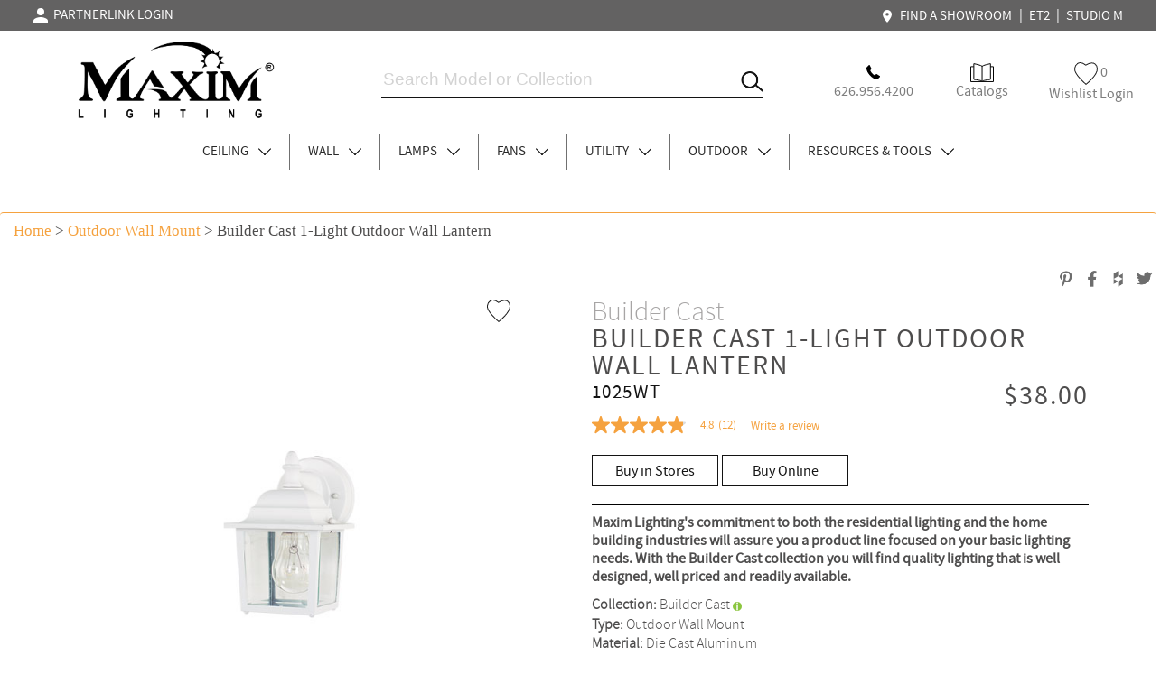

--- FILE ---
content_type: text/html; charset=utf-8
request_url: https://www.maximlighting.com/product/outdoor-lighting/outdoor-wall-mount/builder-cast-1-light-outdoor-wall-lantern/1025WT
body_size: 58709
content:


<!DOCTYPE html>
<html xmlns="http://www.w3.org/1999/xhtml" xml:lang="en" lang="en">
<head>

<!-- Google tag (gtag.js) -->
<script async src="https://www.googletagmanager.com/gtag/js?id=G-4EP4VWLF9H"></script>
<script>
    window.dataLayer = window.dataLayer || [];
    function gtag() { dataLayer.push(arguments); }
    gtag('js', new Date());

    gtag('config', 'G-4EP4VWLF9H');
</script>

<link as="font" crossorigin="" href="https://www.maximlighting.com/css/fonts/SourceSansPro-Semibold.woff" rel="preload" type="font/woff" font-display="swap" /><link as="font" crossorigin="" href="https://www.maximlighting.com/css/fonts/SourceSansPro-Light.woff" rel="preload" type="font/woff" font-display="swap" /><link as="font" crossorigin="" href="https://www.maximlighting.com/css/fonts/SourceSansPro-Regular.woff" rel="preload" type="font/woff" font-display="swap" /><link as="font" crossorigin="" href="https://maxcdn.bootstrapcdn.com/bootstrap/3.3.7/fonts/glyphicons-halflings-regular.woff2" rel="preload" type="font/woff2" font-display="swap" /><link as="font" crossorigin="" href="https://www.maximlighting.com/css/fonts/Lato-Regular.woff" rel="preload" type="font/woff" font-display="swap" /><title>
	Builder Cast 1-Light Outdoor Wall Lantern | Outdoor | Maxim Lighting
</title><meta name="robots" content="noindex" /><meta name="viewport" content="width=device-width, initial-scale=1" /><meta http-equiv="Cache-Control" content="Public" /><meta id="keywords" content="builder cast 1-light outdoor wall lantern die cast aluminum clear white wt builder cast 1-light outdoor wall lantern 1025wt" name="Keywords" /><meta id="description" content="Check out the Builder Cast 1-Light Outdoor Wall Lantern from Maxim Lighting made of Die Cast Aluminum with Clear glass and a White finish." name="Description" /><meta id="meta_robots" content="index,follow" name="robots" /><link id="meta_canonical" rel="canonical" href="https://www.maximlighting.com//product/outdoor-lighting/outdoor-wall-mount/Builder-Cast-1-Light-Outdoor-Wall-Lantern/1025WT" /><meta name="author" content="Maxim Lighting" /><script type="application/ld+json">{
					"@context": "http://schema.org",
					"@type": "WebPage",
					"mainEntity":{
					"@type": "Product","image":"http://www.maximlighting.com/products_main_image/1025WT.jpg","name": "Builder Cast 1-Light Outdoor Wall Lantern","description": "Builder Cast 1-Light Outdoor Wall Lantern",
					"sku": "1025WT",
					"brand": {
					"@type": "Thing",
					"name": "Maximlighting"
					},
					"aggregateRating": {
					"@type": "AggregateRating",
					"ratingValue": "4.4",
					"reviewCount": "89"
					},
					"offers": {
					"@type": "Offer",
					"priceCurrency": "USD","price": "31.0000"}}}</script><script type="application/ld+json">{"@context": "http://schema.org","@type": "WebPage","name": "Builder Cast 1-Light Outdoor Wall Lantern | Outdoor | Maxim Lighting"}</script>
<title>Builder Cast 1-Light Outdoor Wall Lantern - Outdoor Wall Mount - Maxim Lighting</title>

<meta property="og:title" content="Builder Cast 1-Light Outdoor Wall Lantern - Outdoor Wall Mount - Maxim Lighting" />
<meta property="og:description" content="Maxim Lighting's commitment to both the residential lighting and the home building industries will assure you a product line focused on your basic lighting needs. With the Builder Cast collection you will find quality lighting that is well designed, well priced and readily available." />
<meta property="og:url" content="/product/outdoor-lighting/outdoor-wall-mount/Builder-Cast-1-Light-Outdoor-Wall-Lantern/1025WT" />
<meta property="og:image" content="https://www.maximlighting.com/products/1025WT.jpg" />
<link rel="prefetch" as="style" type="text/css" href="/css/style.min.css" /><link rel="stylesheet" type="text/css" href="/css/style.min.css" /><link rel="stylesheet" type="text/css" href="/css/navigation-min.css" /><link rel="stylesheet" type="text/css" href="/css/jquery-ui.min.css" /><link rel="shortcut icon" href="/favicon.ico" type="image/x-icon" />
    <script type="text/javascript" src="/js/jquery-2.1.4.min.js"></script>
    <script type="text/javascript" src="/js/jquery-ui.min.js"></script>
    <script type="application/ld+json">
    { "@context": "http://schema.org",
    "@type": "Organization",
    "name": "Maxim Lighting",
    "legalName" : "Maxim Lighting International",
    "url": "http://www.maximlighting.com/",
    "logo": "http://www.maximlighting.com/images/logo.png",
    "foundingDate": "1965",
    "address": {
    "@type": "PostalAddress",
    "streetAddress": "253 Vineland Ave",
    "addressLocality": "City of Industry",
    "addressRegion": "CA",
    "postalCode": "91746",
    "addressCountry": "USA"
    },
    "contactPoint": {
    "@type": "ContactPoint",
    "contactType": "customer support",
    "telephone": "[+800-486-2946]"
    },
    "sameAs": [
    "https://www.facebook.com/maximlighting",
    "https://www.twitter.com/maximlighting",
    "https://pinterest.com/maximlighting/",
    "https://www.instagram.com/maximlighting/",
    "https://www.youtube.com/user/maximlighting",
    "http://www.houzz.com/pro/maxim-lighting"
    ]}
    
</script>



    


<link rel="stylesheet" type="text/css" href="//cdn.jsdelivr.net/npm/slick-carousel@1.8.1/slick/slick.css"/>
<script type="text/javascript" src="//cdn.jsdelivr.net/npm/slick-carousel@1.8.1/slick/slick.min.js"></script>

<link rel="stylesheet" href="https://cdn.jsdelivr.net/gh/fancyapps/fancybox@3.5.7/dist/jquery.fancybox.min.css" />
<script src="https://cdn.jsdelivr.net/gh/fancyapps/fancybox@3.5.7/dist/jquery.fancybox.min.js"></script>

<script type="text/javascript" src="https://cdnjs.cloudflare.com/ajax/libs/jquery.touchswipe/1.6.4/jquery.touchSwipe.min.js" />

<link rel="stylesheet" href="https://maxcdn.bootstrapcdn.com/bootstrap/3.3.7/css/bootstrap.min.css" integrity="sha384-BVYiiSIFeK1dGmJRAkycuHAHRg32OmUcww7on3RYdg4Va+PmSTsz/K68vbdEjh4u" crossorigin="anonymous">
<link rel="stylesheet" href="https://maxcdn.bootstrapcdn.com/bootstrap/3.3.7/css/bootstrap-theme.min.css" integrity="sha384-rHyoN1iRsVXV4nD0JutlnGaslCJuC7uwjduW9SVrLvRYooPp2bWYgmgJQIXwl/Sp" crossorigin="anonymous">
<script src="https://maxcdn.bootstrapcdn.com/bootstrap/3.3.7/js/bootstrap.min.js" integrity="sha384-Tc5IQib027qvyjSMfHjOMaLkfuWVxZxUPnCJA7l2mCWNIpG9mGCD8wGNIcPD7Txa" crossorigin="anonymous"></script>

<link type="text/css" rel="stylesheet" href="/css/responsive-tabs.css" />
<script src="/js/jquery.responsiveTabs.js" type="text/javascript"></script>

<script src="/js/proddetail.js" type="text/javascript" charset="utf-8"></script>

<link type="text/css" rel="stylesheet" href="/css/bootstrapTabs.css" />


<link rel="stylesheet" href="/css/perfect-scrollbar.min.css">



<!-- Bazaar Voice -->
<script async type="text/javascript" src="https://apps.bazaarvoice.com/deployments/maximlighting/main_site/production/en_US/bv.js"></script>


    <script type="text/javascript">
        window.bvCallback = function (BV) {
            BV.pixel.trackConversion({
                "type": "Store Locator",
                "label": "ReadReview",
                "value": "True"
            });
            BV.reviews.on('show', function () {
                // If the R&R container is hidden (such as behind a tab), put code here to make it visible (open the tab)
    //            $('#review_tab').show();

                $('#Review-Tab').click();
                $('#tab-4').show();
                /* Bootstrap Tabs - 20201220_1032PM */
    //            $('#navTab3').click();
            });
        };
    </script>

    <script type="text/javascript">
        
    
    </script>

    <style type="text/css">    
        
        .displayNone { display: none; }
        
        .arrow { border: 1px solid black; border-width: 0 1px 1px 0; display: inline-block; margin: 0 2px 2px 10px; height: 10px; width: 10px; }
        .arrowDown { transform: rotate(45deg); -webkit-transform: rotate(45deg); }
        .arrowRight { transform: rotate(-45deg); -webkit-transform: rotate(-45deg); }
        .arrowLeft { transform: rotate(135deg); -webkit-transform: rotate(135deg); }
        
        a.carousel-control span.glyphicon { top: 17px; }
        
        /* #prevItem { float: left; height: 45px; margin-top: -45px;  }
        #nextItem { float: right; height: 45px; margin-top: -45px; } */
        
        #prevItem { position: absolute; top: 0; bottom: 0; margin: auto; left: 0; height: 20px; }
        #nextItem { position: absolute; top: 0; bottom: 0; margin: auto; right: 0; height: 20px; }
    
        .arrowMargin { float: left; width: 100%; margin:0; }

        #BTabs { padding: 0 10%; }

        .chkAnchorTag { display: none; }

        #lblWithBulb label {  -webkit-user-select: none; /* Safari */ -ms-user-select: none; /* IE 10 and IE 11 */ user-select: none; /* Standard syntax */  }
        
        .detailLeft .fav-icon{ width: 26px ; height: 25px; background: url(/images/icons/svg/Secondary%20Page%20Icons/Heart%20line.svg) top right no-repeat; display: inline-block; }
        .detailLeft .active-fav { width: 26px ; height: 25px; background: url(/images/icons/svg/Secondary%20Page%20Icons/Heart%20line%20Black.svg) top right no-repeat; display: inline-block; }
        
        #lblColName { font-size: 30px; font-family: SourceSansPro-Light; color: #A7A5A5; line-height: 30px; margin: 0; }
        #lblDescription { font-size: 30px; font-family: 'SourceSansPro-Regular'; letter-spacing: 2px; line-height: 30px; margin: 0; text-transform: uppercase; }
        #lblSku { font-size: 21px; font-family: 'SourceSansPro-Regular'; letter-spacing: 1.4px; line-height: 27px; font-weight: normal; color: #131313; }
        #lblIMAP { font-size: 30px; font-family: 'SourceSansPro-Regular'; letter-spacing: 2px; font-weight: normal; }
        #lblProductDescriptionSeo { font-weight: normal; font-size: 16px; font-family: 'SourceSansPro-Regular'; }
        
        .collectionsAnchor { display: none; }
        
        #SLCFinish, 
        #SLCAcceOptions,
        span.product-name.SLCPartsComponents,
        span.product-name.CGTCAccessories { font-size: 16px; font-family: SourceSansPro-Regular; }
        
        .product-info-area .option-list li { max-width: 80px; width: 100%; height: 100px; border: 1px solid #cdcdcd; padding: 0 !important; margin: 5px !important; }
        .product-info-area .option-list li.active { border: 1px solid #1E1E1E;  }
        
        .product-info-area .CGTCAccessoriesUL.option-list li { height: 150px; }
        
        #horizontalTab ul { width: 50%; text-align: center; }
        
        .product-detail-area .product-info-area span.info-feature { font-size: 16px; font-family: 'SourceSansPro-Light'; }
        
        .product-detail-area .product-info-area li a.buyBTN { font-size: 16px; font-family: 'SourceSansPro-Regular'; display: inline-block; height:  35px; width: 100%; max-width: 140px; border: 1px solid #131313; color: #131313; text-align: center; line-height: 35px; }
        .product-detail-area .product-info-area li a.buyBTN:hover { text-decoration: none; background: #131313; color: #F9F9F9; }
        
        .product-detail-area .product-info-area h1.product-name { margin: 0; }
        
        .product-detail-area .detailLeft .image-container img { max-width: 490px; width: 100%; padding: 0 15px 30px 15px; }
        .product-detail-area .detailLeft .image-container { text-align: center; border: 0; }
        
        .product-detail-area .detailRight { max-width: 550px; }
        
        .product-detail-area .product-description-area .tab-content-area { padding: 50px; }
        .product-detail-area .product-description-area .tab-content-area .tab1Inner span { font-size: 20px; font-family: 'SourceSansPro-Light'; line-height: 35px; }
        .product-detail-area .product-description-area .tab-content-area .tab1Inner table tr td:nth-child(1) { text-align: right; padding-right: 10px; width: 50%; }
        .product-detail-area .product-description-area .tab-content-area .tab1Inner table tr td:nth-child(2) { text-align: left; padding-left: 10px; width: 50%; }
        .product-detail-area .product-description-area .tab-content-area .tab1Inner table tr td.tab1InnerHeader { font-size: 20px; font-family: SourceSansPro-Regular; line-height: 25px; text-align: center; }
        .product-detail-area .product-description-area .tab-content-area .tab1Inner table { margin: auto; }
        .product-detail-area .product-description-area .tab-content-area .tab1Inner.tab1InnerMiddle { border-left: 1px solid #C7C7C7; border-right: 1px solid #C7C7C7; }
        
        .ResBTNDiv { padding: 50px 0; }
        .ResBTNItem { display: inline-block; }
        .ResBTN { font-size: 16px; font-family: SourceSansPro-Regular; color: #6D6D6D; }
        .ResBTN:hover, .ResBTN:focus { color: #6D6D6D; }
        
        #sliderDiv .sliderDivInner { max-width: 550px; margin: auto; }
        #slider { max-width: 490px; }
        #slider .slick-track a.fancybox-thumb.slick-slide { max-width: 99px; margin-right: 15px; }
        
        .tab2LeftDiv, .tab2LeftDiv p, .tab2LeftDiv a  { font-size: 20px; font-family: SourceSansPro-Regular; text-transform: uppercase; color: #707070; }
        .tab2LeftDiv:hover, .tab2LeftDiv p:hover, .tab2LeftDiv a:hover { text-decoration: none; }
        
        .tab2MidDiv { font-size: 20px; font-family: SourceSansPro-Regular; text-transform: uppercase; letter-spacing: 1.4px; line-height: 25px; color: #707070; }
        
        .topSocial { float: right;  }
        .topSocial li { list-style-type: none; font-size: 16px; font-family: SourceSansPro-Regular; color: #707070; }
        .topSocial li a img { height: 26px; }
        
        .row.ReviewRow.AwardsRow .tab-content-area img { max-height: 100px; width: 100%; max-width: fit-content; }
        
        .ReviewRow .ReviewRowText1, .RViewRow .RViewRowText1 { font-size: 38px; font-family: SourceSansPro-Regular; letter-spacing: 1.45px; line-height: 47px; margin: 60px 0; text-align: center; color: #141414; }
        
        .new-icon { height: 40px; }
        
        .RViewRow { padding-bottom: 100px; }
        .RViewRow .divProductInfo { padding: 10px 5px; background-color: #FFF; color:#565656; text-align: center; }
        .RViewRow .divProductInfo span.product-name { font-size: 24px; color: #131313; }
        .RViewRow .divProductInfo span, .divProductInfo a { font-size: 20px; font-family: 'SourceSansPro-Light'; color: #6D6D6D; }
        .RViewRow .divProductInfo span, .divProductInfo a:hover { text-decoration: none; }
        .RViewRow .divProductInfo a span.aTag:hover { color: #F5A23F; text-decoration: none; }
    
        /* .RViewRow .ProductBoxItem { padding: 25px; } */
        .RViewRow .ProductBoxItem #productBox div#finishBox img { width: 100%; }
        .RViewRow .ProductBoxItem #productBox div#finishBox { max-width: 33px; width: 100%; margin-right: 5px; }
        
        .RViewRow #productBox { height: 100%; padding-left: 0; padding-right: 0; margin-bottom: 15px; padding-bottom: 60px; }
        .RViewRow #productBox:hover { box-shadow: 0px 3px 6px #00000029; }
        
        /* .RViewRow #productBox .divProduct .fav-icon{display:block; float:right; display:inline-block; width:18px; height:16px; background:url(../images/fav-inactive.png) top right no-repeat;} */
        
        .RViewRow #productBox .divProduct .fav-icon{ width: 26px ; height: 25px; background: url(/images/icons/svg/Secondary%20Page%20Icons/Heart%20line.svg) top right no-repeat; display: inline-block; }
        .RViewRow #productBox .divProduct .active-fav { width: 26px ; height: 25px; background: url(/images/icons/svg/Secondary%20Page%20Icons/Heart%20line%20Black.svg) top right no-repeat; display: inline-block; }
        
        .RViewRow #productBox .divProduct .divProductItem, .divProductItem { width:100%; border-bottom: 1px solid transparent; border-top: 1px solid transparent; border-left: 1px solid transparent; border-right: 1px solid transparent; max-width: 250px; margin: auto; }
        .RViewRow #productBox .divProduct, #productBox .divProductInfo { /* max-width: 350px; */ margin: auto; }
        .RViewRow #productBox .divProductInfo .nameContainer { text-align: center; margin: auto; }
        .RViewRow #productBox .divProductInfo .modelContainer .modelContainerLeft { border-right: 1px solid #6D6D6D; padding-right: 10px; text-align: right; }
        .RViewRow #productBox .divProductInfo .modelContainer .modelContainerRight { padding-left: 10px; text-align: left; }
        .RViewRow #productBox .divProductInfo .finishContainer { padding-top: 10px; text-align:center; }
        .RViewRow .newArrivalSliderDiv .carousel-control { top: 0; bottom: 0; height: 53px; width: 53px !important; margin: auto; background: rgba(255,255,255,0.9); color: Black; box-shadow: 0px 3px 6px #00000029; z-index: 1; transform: rotate(0); -webkit-transform: rotate(0); } /* bottom: 7px; */
        .RViewRow .newArrivalSliderDiv a.arrowLeft.carousel-control { left: 0; margin-left: 0; }
        .RViewRow .newArrivalSliderDiv a.arrowRight.carousel-control { right: 0; margin-right: 0; }
        
        .quickViewBTN { width: 100%; max-width :236px; height: 60px; display: inline-block; background: #E9E9E9 0% 0% no-repeat padding-box; font-size: 20px; font-family: Segoe UI; text-transform: uppercase; line-height: 60px; opacity: 0; color: #707070; }
        .quickViewBTN:hover { opacity: 1; transition-duration: 0.25s; color: #6D6D6D; }
        
        .table250 { margin: auto; }
        .table250 img { margin: 0 5px; }
        
        .itemDimension span.product-model { font-size: 13px; font-family: SourceSansPro-Light; }
    
        .newItemDiv { min-height: 35px; margin-top: 10px; color: #f5a23f; font-family: 'SourceSansPro-Regular'; font-size: 24px; }
        
        .product-info-area .social-list li .online-dealer-popup { height: 430px; } /* height: 369px */

        #tab-4 .tab-4Content { max-width: 1700px; margin: auto; overflow: hidden; padding: 30px 10%; }
        #tab-4 .tab-4Content div { text-align: center; }

        .product-detail-area .product-description-area { margin-bottom: 0; }

        #tab-1 .tab-content-area { padding-bottom: 0; }

        @media ( max-width: 768px )
        {
            #tab-4 .tab-4Content { padding: 0 2.5%; }
            #tab-4 .tab-4Content div { padding-left: 0; padding-right: 0; }
        }
        
        @media (max-width: 640px)
        {
            .container { margin-top: 62px; }
            .mainDiv { margin-top: 121px; }
            
            .row.noMargin .breadcrumb { border-top: 1px solid transparent; }
            
            .new-icon { height: 20px; }
        
            .RViewRow .divProductInfo span.product-name { font-size: 16px;  }
            .RViewRow .divProductInfo span, .divProductInfo a { font-size: 12px; }
            
            .ReviewRow .ReviewRowText1, .RViewRow .RViewRowText1 { font-size: 28px; }
            
            #BTabs { padding: 0 5%; }
            
            #BTabs.nav>li>a { padding: 10px 7.5px; font-size: 16px; }
        }
        
        @media (max-width: 400px)
        {
            #BTabs { padding: 0 2.5%; }
            
            #BTabs.nav>li>a { padding: 10px 5px; font-size: 16px; }
        }

    </style>

</head>
<body class="inner-body">

    <!-- Google Tag Manager (noscript) -->
    <noscript><iframe src="https://www.googletagmanager.com/ns.html?id=GTM-PNDPDCM7"
    height="0" width="0" style="display:none;visibility:hidden"></iframe></noscript>
    <!-- End Google Tag Manager (noscript) -->

    
    
    

<script src="/js/bootstrap.min.js" ></script>

<script type="text/javascript" src="/js/nav-left.min.js"></script>



<link rel="stylesheet" href="https://maxcdn.bootstrapcdn.com/bootstrap/3.3.7/css/bootstrap.min.css" integrity="sha384-BVYiiSIFeK1dGmJRAkycuHAHRg32OmUcww7on3RYdg4Va+PmSTsz/K68vbdEjh4u" crossorigin="anonymous">
<link rel="stylesheet" href="https://maxcdn.bootstrapcdn.com/bootstrap/3.3.7/css/bootstrap-theme.min.css" integrity="sha384-rHyoN1iRsVXV4nD0JutlnGaslCJuC7uwjduW9SVrLvRYooPp2bWYgmgJQIXwl/Sp" crossorigin="anonymous">

<style>

    .displayNone { display: none; }

    .arrowThin { border: 1px solid black; border-width: 0 1px 1px 0; display: inline-block; margin: 0 2px 2px 10px; height: 10px; width: 10px; }
    .arrowThinUp { transform: rotate(-135deg); -webkit-transform: rotate(-135deg); }
    .arrowThinDown, .arrowDown { transform: rotate(45deg); -webkit-transform: rotate(45deg); }
    .arrowThinLeft { transform: rotate(135deg); -webkit-transform: rotate(135deg); }
    .arrowThinRight { transform: rotate(-45deg); -webkit-transform: rotate(-45deg); }
    .noRotate { transform: rotate: (0deg); -webkit-transform: rotate(0deg); }
    
    .breadcrumb { background: #FFFFFF; border-top: 1px solid #F5A23F; font-family: Segoe UI; font-size: 17px; }
    .breadcrumb a { font-family: Segoe UI; font-size: 17px; color: #F5A23F; }
    
    #paginationTop a.pagination , #paginationBottom a.pagination {  width: 30px; height: 30px; border: 0.5px solid #6D6D6D; margin-right: 7px; display: inline-block; text-align: center; line-height: 29px; border-radius: 0; margin-top: 0; }
                                     
    #paginationTop a, #paginationBottom a { font-family: 'SourceSansPro-Regular'; text-decoration: none; font-size: 14px; color: #4e4d4d; padding: 0 5px; }
        
    #paginationTop a.active, #paginationBottom a.active { color: White; background: #6D6D6D; }
    
    .floatLeft { float: left !important; }
    
    .orangeBoxDiv { float: left; width: 55px; position: relative; height: 75px; margin-right: 20px; visibility: hidden; }
    .orangeBox { width: 55px; height: 13px !Important; background: #f5a23f; margin: auto; position: absolute; top: 0; left: 0; right: 0; bottom: 0; }
    
    .searchDiv { text-align: center; max-width: 515px; height: 75px; position: relative; margin: auto; border: 0px solid transparent; border-bottom: 1px solid #131313; }
    .searchDiv #itemid { position: absolute; bottom: 5px; left: 0; height: 30px; margin: auto; width: 95%; border: 0px solid transparent; font-size: 19px; }
    .searchDiv .searchIcon, .searchIcon { position: absolute; bottom: 5px; right: 0; margin: auto; width: 25px; border: 0px solid transparent; }
    .menu .searchIcon { top: 0; bottom: 0; left: 10px; display: none; }
    
    .buttonDiv { float: right; position: relative; height: 75px; /* margin-right: 40px; margin-top: -75px; */ text-align: center; width: 100%; max-width: 360px; }
    .buttonDivInner { display: inline-block; padding: 0 10px; height: 40px; }
    .buttonDivInner.Left { left: 0; }
    .buttonDivInner.Right { right: 0; }
    .buttonDivInner.Middle { left: 0; right: 0; }
    .buttonDivInner.Left, .buttonDivInner.Right, .buttonDivInner.Middle { margin: auto; position: absolute; bottom: 0; width: 33%; }
    
    a.aHREFLogin { font-family: 'SourceSansPro-Regular'; font-size: 16px; color: #7e7e7e; }
    
    .IDCAT, .ODCAT, .FCAT, .LCAT, .WCAT { width: 284px; height: 350px; }
    
    #ui-id-1 { z-index: 999; }
    
    .nav-area .nav-bottom .mainMenu li.mainMenuItem { float:left; list-style-type:none; height:39px; padding: 0 20px; border-right: 1px solid rgba(112, 112, 112, 1); }
    .nav-area .nav-bottom .mainMenu li.mainMenuItem.contact { border-right: 0; }
    
    .header { height: unset !important; }
    .header .wrapper.mainWrapper { background: White; }
    .header .mini-header .wrapper { width: 95%; max-width: 1720px; }
    
    .wrapper.mainWrapper { max-width: 1720px; width: 100%; }
    
    .pipe { color: White; font-size: 16px; }
    
    .mainHeaderRow { width: 33%; float: left; }
    
    li.mobileBottomMenu a.navA { font-size: 16px; font-family: 'SourceSansPro-Light'; text-transform: capitalize; border: 0; padding: 5px 12px; }    
    nav.cbp-spmenu ul.nav_ul li a .arrowThin.arrowThinRight { float: right; }
    nav.cbp-spmenu ul.nav_ul li a.subNavA { font-size: unset; font-family: "SourceSansPro-Semibold"; text-transform: uppercase; border-bottom: 1px solid #EDEDED; }
    nav.cbp-spmenu ul.nav_ul li.mobileMenuTop a.navA { font-family: SourceSansPro-SemiBold; text-transform: capitalize; border-bottom: 1px solid #EDEDED; }
    nav.cbp-spmenu ul.nav_ul li.mobileMenuTop nav.cbp-spmenu ul.nav_ul { display: block; margin-top: 0; background: white; }
    
    .mainMenu { display: inline-block; }
    .nav-area .nav-bottom li a.mainSubMenu { font-family: SourceSansPro-Light; font-size: 20px; text-align:left; padding-left: 20px; }
    .nav-area .nav-bottom li a.mainSubMenu.Browse { color: #F5A23F; }
    #dd-area4 .dd-inner1 .left-area li a.aBuyer, #dd-area4 .dd-inner1 .left-area li a.mainSubMenu { padding: 0 !important; padding-left: 50px !important; }

    #limenu_4 .dd-area1 .dd-inner1 .dd-resource-area li { width: 33%; }
    
    .mini-header { background-color: #636262; height: 34px; }
    .mini-header .wrapper .nav-top { float: right; text-align: right; margin-top: 7px; font-family: "SourceSansPro-Regular"; font-size: 11px; position: relative; z-index: 8; }
    .mini-header .wrapper .nav-top a { font-family: 'SourceSansPro-Regular'; font-size: 15px; color: white; text-decoration: none; padding: 0 5px; }
    .mini-header .wrapper .nav-top a:hover { color: #f5a23f; }
    
    .nav-area, .nav-area .nav-bottom { float: unset !important; }
    .nav-area .nav-bottom { margin-top: 40px; }
    /* .nav-area .nav-bottom li { height: unset !important; } */
    .nav-area .nav-bottom li a { font-size: 15px; color: #292929; }
    .nav-bottom { text-align: center; }
    
    .cbp-spmenu.cbp-spmenu-vertical.cbp-spmenu-top .nav_ul { margin-top: 0; margin-bottom: 0; }
    
    .dd-inner1 .left-area, .dd-inner1 .right-area { width: 50% !important; }
    
    #label { padding: 0; }
    #input { background: rgba(200,200,200,0.9); height: 45px; bottom: 0; margin: auto; }
    #search-field-label1,  #search-field-label3 { display:none; } /* #search-label-mobile,  */
    #input .search-field-field #search_item_btn_1 { width: unset; margin-left: -3px; }
    #input .search-field-field { padding: 5px 15px; width: 100%; }
    input#itemid { width: 80%; }
    input#itemid::placeholder { color: lightgray; }
    
    #dd-area4 .dd-inner1 .left-area li a.aBuyer { padding: 12px 0; }
    #dd-area4 .dd-inner1 .left-area li a { padding: 22px 0; }
    
    #my-account-popup-outer { display: inline-block; } /* background: #A8A8A8; */
    #my-account-popup { position: absolute; width: 150px; left: 0; background: white; height: 90px; padding-top: 15px; text-align: left; display: none; } /* background: #A8A8A8; */
    #my-account-popup li { list-style-type: none; font-size: 16px; padding: 0 10px; }
    #my-account-popup li:hover { color: #f5a23f; }
    
    svg { vertical-align: middle; }
    
    svg #Icon_material-person { fill: white; }
    
    @media (max-width: 1190px)
    {
        .header { min-width: unset; }
        
        .header .logo { width: 130px; }
        
        .header .logo a { padding: 13.5px 0 5px; }
        
        .nav-area .nav-bottom li a { font-size: 15px; }
    }
    
    @media ( max-width: 1023px )
    {
        .header .logo a img { max-width: unset; }
        
        .header .wrapper.mainWrapper { padding: 0; }
        
        .nav-area .nav-bottom{ display: block; }
    }
    
    @media ( max-width: 980px )
    {
        .nav-area .nav-bottom .mainMenu li.mainMenuItem { padding: 0 10px; }
    }
    
    @media ( max-width: 900px )
    {
        .mainHeaderRow.mobileMainMenu .orangeBoxDiv { margin-right: 10px; }
        .mainHeaderRow.mobileMainMenuRight .buttonDiv { margin: 0; }
    }
    
    @media ( max-width: 860px )
    {
        .nav-area .nav-bottom .mainMenu li.mainMenuItem { padding: 0 5px; height: 35px; }
        .nav-area .nav-bottom li a { line-height: 35px; }
    }
    
    @media ( max-width: 768px )
    {
        .nav-area .nav-bottom .mainMenu li.mainMenuItem { padding: 0 2px; height: 30px; }
        .nav-area .nav-bottom li a { line-height: 30px; }
    }
    
    @media ( max-width: 640px )
    {   
        .header { top: 0; padding: 5px 15px 0; } /* top: 10px; */
        .header .mainHeaderRow.mobileMainMenu { border-bottom: 1px solid #F5A23F; padding: 6px 0; }
        .header .mainHeaderRow.mobileMainMenu .menu { margin: auto; position: relative; height: 75px; width: 100%; max-width: 33%; float: left; }
        .header .mainHeaderRow.mobileMainMenu .logo { margin: auto; max-width: 33%; width: 100%; margin-left: 3px; text-align: center; }
        .header .mainHeaderRow.mobileMainMenu .logo a { padding: 0; }
        .header .mainHeaderRow.mobileMainMenu .logo a img { max-width: fit-content; }
        
        #input { position: fixed; top: 61px; left: 0; right: 0; width: 100%; min-width: 320px; background: rgba(200,200,200,0.9); height: 45px; bottom: unset; margin: unset; }
        
        .mainHeaderRow.mobileMainMenu { width: 100%; }
        .mainHeaderRow.mobileMainMenuRight { position: absolute; top: 0; right: 0; padding: 11px 0 6px 0; }
        .mainHeaderRow .buttonDiv.MobileHide { display: block; margin: 0; }
        .mainHeaderRow .buttonDivInner.Left, .mainHeaderRow .buttonDivInner.Right, .mainHeaderRow .buttonDivInner.Middle { padding: 0; position: absolute; top: 0; bottom: 0; margin: auto; }
        .mainHeaderRow .buttonDivInner.Left { width: 25px; } /* right: 10px; */
        .mainHeaderRow .buttonDivInner.Right { right: 20px; width: 20px; } /* right: 25px; */
        .mainHeaderRow .buttonDivInner.Middle { right: 25px; }
        .mainHeaderRow .buttonDivInner.Left a.aHREFLogin, .mainHeaderRow .buttonDivInner.Right a.aHREFLogin, .mainHeaderRow .buttonDivInner.Middle a.aHREFLogin { font-size: 0; }
        .mainHeaderRow .buttonDivInner.Right #my-account-popup { right: 0; left: unset; text-align: right; }
        .mainHeaderRow .buttonDivInner.Right #my-account-popup a.aHREFLogin { font-size: 14px; }
        
        .mini-header { display:none; position: fixed; top: 0; z-index: 1000; width: 100%; height: 10px; }
        .mini-header .wrapper .nav-top { display: none; }
        
        .MobileHide { display: none; }
        
        .nav_ul { margin-top: unset; }
        nav li { letter-spacing: 1px; text-align: left; background: white; }
        
        #search-field-label3 { display:none; } /* #search-label,  */
        
        /*.searchDiv #itemid { position: unset; bottom: unset; left: unset; width: auto; float: unset; text-align: center; }.searchDiv #itemid
        .searchDiv .searchIcon { position: absolute; top: 0; bottom: 0; right: unset; left: 25px; float: none; vertical-align: middle; }*/
        
        #showLeftPush { left: 0; }
        .menu .searchIcon { display: block; left: 20px; }
        
        .loginButton { width: 20px; }
        .searchDiv #itemid { left: unset; right: 0; text-align: center; font-size: 16px; }
        .searchDiv input#search_item_btn_1.searchIcon { left: 0; right: unset; } 
        .searchDiv input#search_item_btn_1.searchIcon:focus, .searchDiv #itemid:focus, .menu .searchIcon:focus { outline: transparent; }
        .searchDiv.mainHeaderRow { width: 100%; height: 40px; margin: 0 10px; display: none; }
        
        /* #search-label-mobile { display:block; margin-top: -1px; } */
        #search-label { margin-top: -1px; }
    }
    
    @media ( max-width: 500px )
    {
        .header .mainHeaderRow.mobileMainMenu .menu { max-width: 25%; }
        .header .mainHeaderRow.mobileMainMenu .logo { max-width: 50%; }
        .mainHeaderRow.mobileMainMenuRight { padding: 11px 0 6px 0; max-width: 25%; width: 100%; }
    }
    
    @media print
    {
        .noprint {
          visibility: hidden;
        }    
    }
</style>

<script type="text/javascript">
    jQuery(document).ready(function ($) {

        $('#limenu_1 a').mouseenter(function () {
            $('#dd-area1').stop(true, true).delay(0).slideDown('medium');
        });

        $("#limenu_1").mouseleave(function () {
            $('#dd-area1').stop(true, true).delay(0).slideUp('medium');
        });

        $('#limenu_2 a').mouseenter(function () {
            $('#dd-area2').stop(true, true).delay(0).slideDown('medium');
        });

        $("#limenu_2").mouseleave(function () {
            $('#dd-area2').stop(true, true).delay(0).slideUp('medium');
        });

        $('#limenu_4 a').mouseenter(function () {
            $('#dd-area4').stop(true, true).delay(0).slideDown('medium');
        });

        $("#limenu_4").mouseleave(function () {
            $('#dd-area4').stop(true, true).delay(0).slideUp('medium');
        });

        $('#limenu_5 a').mouseenter(function () {
            $('#dd-area5').stop(true, true).delay(0).slideDown('medium');
        });

        $("#limenu_5").mouseleave(function () {
            $('#dd-area5').stop(true, true).delay(0).slideUp('medium');
        });

        $('#limenu_6 a').mouseenter(function () {
            $('#dd-area6').stop(true, true).delay(0).slideDown('medium');
        });

        $("#limenu_6").mouseleave(function () {
            $('#dd-area6').stop(true, true).delay(0).slideUp('medium');
        });

        $('#limenu_7 a').mouseenter(function () {
            $('#dd-area7').stop(true, true).delay(0).slideDown('medium');
        });

        $("#limenu_7").mouseleave(function () {
            $('#dd-area7').stop(true, true).delay(0).slideUp('medium');
        });

        $('#limenu_8 a').mouseenter(function () {
            $('#dd-area8').stop(true, true).delay(0).slideDown('medium');
        });

        $("#limenu_8").mouseleave(function () {
            $('#dd-area8').stop(true, true).delay(0).slideUp('medium');
        }); 

        if (window.innerWidth > 639) {

            $("#mobile-limenu_1 a").mouseenter(function () {
                $('#dd-area-mobile1').stop(true, true).delay(0).slideDown('medium');
            });

            $("#mobile-limenu_1").mouseleave(function () {
                $('#dd-area-mobile1').stop(true, true).delay(0).slideUp('medium');
            });

            $("#mobile-limenu_2 a").mouseenter(function () {
                $('#dd-area-mobile2').stop(true, true).delay(0).slideDown('medium');
            });

            $("#mobile-limenu_2").mouseleave(function () {
                $('#dd-area-mobile2').stop(true, true).delay(0).slideUp('medium');
            });

            $("#mobile-limenu_4 a").mouseenter(function () {
                $('#dd-area-mobile4').stop(true, true).delay(0).slideDown('medium');
            });

            $("#mobile-limenu_4").mouseleave(function () {
                $('#dd-area-mobile4').stop(true, true).delay(0).slideUp('medium');
            });

        }

        $('#my-account-link').mouseenter(function () {
            $('#my-account-popup').stop(true, true).delay(0).slideDown('medium');
        });

        $("#my-account-popup-outer").mouseleave(function () {
            $('#my-account-popup').stop(true, true).delay(0).slideUp('medium');
        });

        $('#limobilemenu_1 a').click(function () {
            $('#mobile-dd-area1').slideToggle("slow");
        });
        $('#limobilemenu_2 a').click(function () {
            $('#mobile-dd-area2').slideToggle("slow");
        });
        $('#limobilemenu_3 a').click(function () {
            $('#mobile-dd-area3').slideToggle("slow");
        });
        $('#limobilemenu_4 a').click(function () {
            $('#mobile-dd-area4').slideToggle("slow");
        });

        function DynamicSearchItem(value, column) {

            var glassData = "";
            var data = "";
            $.ajax({
                type: "POST",
                //url: "/ajax-item.aspx/GetItemFamilySearchList",
                url: "/ajax-item.aspx/GetAllItemListByColumn",
                data: "{columnName:'" + column + "'}",
                contentType: "application/json; charset=utf-8",
                dataType: "json",
                async: false,
                success: function (msg) {
                    glassData = msg.d.split(";");
                },
                error: function (err) {
                    //                    alert(err);
                }

            });
            //var x = glassData;
            return glassData.indexOf(' ' + value) > -1;
        }

        function hasWhiteSpace(s) {
            return /\s/g.test(s);
        }

        function SearchItem() {

            var searchTxt = $('#itemid').val();
            var searchTxtChk = $('#itemid').val().substr(3, 1);

            var input = searchTxt;
            /*var index = input.indexOf("-");*/
            var index = input.indexOf(" - ");
            if (index >= 0)
                input = input.substring(0, index).trim();

            var searchTxtSplit = input.split(" ");

            console.log("(searchTxtSplit.length): " + (searchTxtSplit.length) + "|searchTxtSplit: " + searchTxtSplit);

            if ($.trim(searchTxt) != '') {
                //                alert("searchTxt: " + searchTxt);
                //20221011_PM_0526
                if (($.trim(searchTxt.toLowerCase()) == "under cabinet") || ($.trim(searchTxt.toLowerCase()) == "undercabinet") || ($.trim(searchTxt.toLowerCase()) == "countermax")) {
                    var Url = '/countermax-cabinet-counter-task-lighting';
                    location.href = Url;
                }
                //20221023_AM_0906
                else if ($.trim(searchTxt.toLowerCase()) == "smart lights") {
                    var Url = '/category/indoor-lighting/smart-lights';
                    location.href = Url;
                }
                //20190225_0754PM
                else if (($.trim(searchTxt.toLowerCase()) == "fandelights") || ($.trim(searchTxt.toLowerCase()) == "fandelight")) {
                    var Url = '/category/indoor-lighting/fandelights';
                    location.href = Url;
                }
                else if (($.trim(searchTxt.toLowerCase()) == "about us") || ($.trim(searchTxt.toLowerCase()) == "about")) {
                    var Url = '/about-us';
                    location.href = Url;
                }
                else if (($.trim(searchTxt.toLowerCase()) == "terms") || ($.trim(searchTxt.toLowerCase()) == "term")) {
                    var Url = '/terms-conditions';
                    location.href = Url;
                }
                else if (($.trim(searchTxt.toLowerCase()) == "jobs") || ($.trim(searchTxt.toLowerCase()) == "job")) {
                    var Url = '/job-opportunities';
                    location.href = Url;
                }
                else if (($.trim(searchTxt.toLowerCase()) == "images") || ($.trim(searchTxt.toLowerCase()) == "image")) {
                    var Url = '/image-gallery';
                    location.href = Url;
                }
                else if (($.trim(searchTxt.toLowerCase()) == "parts") || ($.trim(searchTxt.toLowerCase()) == "part")) {
                    var Url = '/order-part';
                    location.href = Url;
                }
                else if (($.trim(searchTxt.toLowerCase()) == "contact") || ($.trim(searchTxt.toLowerCase()) == "contact us") ||
                         ($.trim(searchTxt.toLowerCase()) == "contact-us") || ($.trim(searchTxt.toLowerCase()) == "contact_us")) {
                    var Url = '/contact-us';
                    location.href = Url;
                }
                else if (($.trim(searchTxt.toLowerCase()) == "catalog")) {
                    var Url = '/catalog-request';
                    location.href = Url;
                }
                else if (($.trim(searchTxt.toLowerCase()) == "bulb") || ($.trim(searchTxt.toLowerCase()) == "bulbs")) {
                    var Url = '/bulbs';
                    location.href = Url;
                }
                else if (($.trim(searchTxt.toLowerCase()) == "chandelier") || ($.trim(searchTxt.toLowerCase()) == "chandeliers")) {
                    var Url = '/collection/indoor-lighting/chandeliers';
                    location.href = Url;
                }
                else if (($.trim(searchTxt.toLowerCase()) == "pendant") || ($.trim(searchTxt.toLowerCase()) == "pendants")) {
                    var Url = '/collection/indoor-lighting/pendants';
                    location.href = Url;
                }
                else if (($.trim(searchTxt.toLowerCase()) == "flush mount") || ($.trim(searchTxt.toLowerCase()) == "flush mounts")) {
                    var Url = '/collection/indoor-lighting/flush-mounts';
                    location.href = Url;
                }
                else if (($.trim(searchTxt.toLowerCase()) == "wall") || ($.trim(searchTxt.toLowerCase()) == "walls") ||
                         ($.trim(searchTxt.toLowerCase()) == "wall mount")) {
                    var Url = '/collection/indoor-lighting/indoor-wall-lighting-lanterns';
                    location.href = Url;
                }
                else if (($.trim(searchTxt.toLowerCase()) == "bath") || ($.trim(searchTxt.toLowerCase()) == "baths")) {
                    var Url = '/collection/indoor-lighting/indoor-bath-vanity-lighting';
                    location.href = Url;
                }
                else if (($.trim(searchTxt.toLowerCase()) == "portable") || ($.trim(searchTxt.toLowerCase()) == "portables") ||
						 ($.trim(searchTxt.toLowerCase()) == "table lamp") || ($.trim(searchTxt.toLowerCase()) == "table lamps") ||
						 ($.trim(searchTxt.toLowerCase()) == "lamp") || ($.trim(searchTxt.toLowerCase()) == "lamps")) {
                    var Url = '/collection/indoor-lighting/floor-desk-table-lamps';
                    location.href = Url;
                }
                else if ($.trim(searchTxt.toLowerCase()) == "utility") {
                    var Url = '/collection/indoor-lighting/utility-items';
                    location.href = Url;
                }
                else if (($.trim(searchTxt.toLowerCase()) == "hibay") || ($.trim(searchTxt.toLowerCase()) == "hi bay") ||
                         ($.trim(searchTxt.toLowerCase()) == "hi-bay") || ($.trim(searchTxt.toLowerCase()) == "hi_bay")) {
                    var Url = '/collection-search/hi-bay';
                    location.href = Url;
                }
                else if (($.trim(searchTxt.toLowerCase()) == "minihibay") || ($.trim(searchTxt.toLowerCase()) == "mini hi bay") ||
                         ($.trim(searchTxt.toLowerCase()) == "mini-hi-bay") || ($.trim(searchTxt.toLowerCase()) == "mini_hi_bay")) {
                    var Url = '/collection-search/mini%20hi-bay';
                    location.href = Url;
                }
                else if (($.trim(searchTxt.toLowerCase()) == "outdoor wall mount") || ($.trim(searchTxt.toLowerCase()) == "outdoor wall") ||
                         ($.trim(searchTxt.toLowerCase()) == "outdoor walls")) {
                    var Url = '/collection/outdoor-lighting/outdoor-wall-mount';
                    location.href = Url;
                }
                else if (($.trim(searchTxt.toLowerCase()) == "outdoor hanging lantern") || ($.trim(searchTxt.toLowerCase()) == "hanging") ||
						 ($.trim(searchTxt.toLowerCase()) == "outdoor hanging") || ($.trim(searchTxt.toLowerCase()) == "outdoor chandelier") ||
                         ($.trim(searchTxt.toLowerCase()) == "outdoor chandeliers")) {
                    var Url = '/collection/outdoor-lighting/outdoor-hanging-lantern';
                    location.href = Url;
                }
                else if (($.trim(searchTxt.toLowerCase()) == "outdoor post pole mount") || ($.trim(searchTxt.toLowerCase()) == "outdoor pole post mount") ||
                         ($.trim(searchTxt.toLowerCase()) == "outdoor pole mount") || ($.trim(searchTxt.toLowerCase()) == "outdoor post mount") ||
                //($.trim(searchTxt.toLowerCase()) == "pole") || ($.trim(searchTxt.toLowerCase()) == "poles") || ($.trim(searchTxt.toLowerCase()) == "post")) {
                         ($.trim(searchTxt.toLowerCase()) == "pole") || ($.trim(searchTxt.toLowerCase()) == "post")) {
                    var Url = '/collection/outdoor-lighting/outdoor-pole-post-mount';
                    location.href = Url;
                }
                else if (($.trim(searchTxt.toLowerCase()) == "outdoor flush mount") || ($.trim(searchTxt.toLowerCase()) == "outdoor flush")) {
                    var Url = '/collection/outdoor-lighting/outdoor-flush-mount';
                    location.href = Url;
                }
                else if (($.trim(searchTxt.toLowerCase()) == "outdoor deck lantern") || ($.trim(searchTxt.toLowerCase()) == "outdoor deck") ||
                         ($.trim(searchTxt.toLowerCase()) == "deck lantern")) {
                    var Url = '/collection/outdoor-lighting/outdoor-deck-lantern';
                    location.href = Url;
                }
                else if (($.trim(searchTxt.toLowerCase()) == "dark sky")) {
                    var Url = '/outdoor-lighting/dark-sky';
                    location.href = Url;
                }
                else if (($.trim(searchTxt.toLowerCase()) == "outdoor pathway light") || ($.trim(searchTxt.toLowerCase()) == "outdoor pathway") ||
                         ($.trim(searchTxt.toLowerCase()) == "pathway light")) {
                    var Url = '/collection/outdoor-lighting/outdoor-pathway-light';
                    location.href = Url;
                }
                else if (($.trim(searchTxt.toLowerCase()) == "configurator") || ($.trim(searchTxt.toLowerCase()) == "config")) {
                    var Url = '/starstrand-configurator-01';
                    location.href = Url;
                }
                else if (($.trim(searchTxt.toLowerCase()) == "energy saving") || ($.trim(searchTxt.toLowerCase()) == "Energy saving")) {
                    var Url = 'http://www.energystar.gov/ia/business/bulk_purchasing/bpsavings_calc/light_bulb_calculator.xlsx';
                    location.href = Url;
                }
                else if (($.trim(searchTxt.toLowerCase()) == "led")) {
                    var Url = '/product-search-all/' + $.trim(searchTxt.replace("/", "-"));
                    location.href = Url;
                }
                else if (($.trim(searchTxt.toLowerCase()) == "ceiling fan") || ($.trim(searchTxt.toLowerCase()) == "ceiling fans") ||
                         ($.trim(searchTxt.toLowerCase()) == "fan") || ($.trim(searchTxt.toLowerCase()) == "fans")) {
                    var Url = '/collection/indoor-lighting/ceiling-fans-light-kits';
                    location.href = Url;
                }


                //20190225_0754PM

                // removed per Nathan 07172020 ¢rihcard
                //else if (($.trim(searchTxt.toLowerCase()) == "fandeliers")) {
                //    var Url = '/product-search-all/fandelier';
                //    location.href = Url;
                //}

                else if (($.trim(searchTxt) == 'Hollywood') || ($.trim(searchTxt) == 'hollywood')) {
                    var Url = '/collection-search/' + $.trim(searchTxt.replace("/", "-"));
                    location.href = Url;
                }
                else if (($.trim(searchTxt) == 'Vivex') || ($.trim(searchTxt) == 'vivex')) {
                    var Url = '/vivex';
                    location.href = Url;
                }
                else if (DynamicSearchItem($.trim(searchTxt), 'finish')) {
                    var Url = '/product-search-all/' + $.trim(searchTxt.replace("/", "-"));
                    location.href = Url;

                } else if (DynamicSearchItem($.trim(searchTxt), 'glass')) {
                    var Url = '/product-search-all/' + $.trim(searchTxt.replace("/", "-"));
                    location.href = Url;

                } else if (DynamicSearchItem($.trim(searchTxt), 'light')) {
                    var Url = '/product-search-all/' + $.trim(searchTxt.replace("/", "-"));
                    location.href = Url;

                } else if (DynamicSearchItem($.trim(searchTxt), 'type')) {
                    var Url = '/product-search-all/' + $.trim(searchTxt.replace("/", "-"));
                    location.href = Url;
                }
                else if (DynamicSearchItem($.trim(searchTxt), 'style')) {
                    var Url = '/product-search-all/' + $.trim(searchTxt.replace("/", "-"));
                    location.href = Url;
                }
                else if (($.trim(searchTxt) == 'Title 20') || ($.trim(searchTxt) == 'Title 24')) {
                    var Url = '/product-search-special/' + $.trim(searchTxt.replace("/", "-"));
                    location.href = Url;
                }
                //else if ((searchTxt == 'Ice') || (searchTxt == 'ice') || (searchTxt == 'Oak') || (searchTxt == 'oak') || (searchTxt == 'New') || (searchTxt == 'new') || (searchTxt == 'Mod') || (searchTxt == 'mod') || (searchTxt == 'Era') || (searchTxt == 'era') || (searchTxt == 'Arc') || (searchTxt == 'arc')) {
                //    var Url = '/collection-search/' + $.trim(searchTxt.replace("/", "-"));
                //    location.href = Url;
                //}
                else if (($.trim($('#itemid').val().substr(1, 3)) == 'BUL') || ($.trim($('#itemid').val().substr(1, 3)) == 'FKT') || ($.trim($('#itemid').val().substr(1, 3)) == 'FCT') || ($.trim($('#itemid').val().substr(1, 3)) == 'FRD')) {
                    var Url = '/product-search/' + $.trim(searchTxt.replace(".", "xxx"));
                    location.href = Url;
                }
                //Collection below 5 characters needs to be static to read and display through collection 011010 ¢ricahrd
                else if (($.trim($('#itemid').val().length) <= 3)) {
                    var Url = '/collection-search/' + $.trim(searchTxt.replace("/", "-"));
                    location.href = Url;
                }
                //COMMENTED 20241106
                //else if (!isNaN(searchTxtChk) && ((searchTxtSplit.length) == 1)) {
                else if ((/\d/.test(searchTxt)) && ((searchTxtSplit.length) == 1)) {
                    //var Url = '/product-search/' + $.trim(searchTxt.replace("/", "-"));
                    var Url = '/product-search/' + $.trim(searchTxt);
                    location.href = Url;
                }

                else {
                    var Url = '/collection-search/' + $.trim(searchTxt.replace("/", "-"));
                    location.href = Url;
                }
            }
        }

        $('#search_item_btn_1').click(function () {
            SearchItem();
        });

        $('body').on('click', 'li.ui-menu-item', function () {
            var searchTxt = "";
            var searchTxtChk = "";

            if ($('#itemid').val() != '') {
                searchTxt = $('#itemid').val().trim();
                searchTxtChk = $('#itemid').val().substr(3, 1);
            }

            SearchItem();

        });

        $('#btnMobileSearch').click(function () {
            $('.searchDiv').fadeToggle('fast', 'linear');
        });

        $("#itemid").on('keyup', function (e) {
            if (e.key === 'Enter' || e.keyCode === 13) {
                document.getElementById("search_item_btn_1").click();
            }
        });

        $('#search_item_btn_2').click(function () {
            var searchTxt = $('#family').val();
            if ($.trim(searchTxt) != '') {
                var Url = '/collection-search/' + $.trim(searchTxt.replace("/", "-"));
                location.href = Url;
            }
            else if (($.trim($('#itemid').val().substr(1, 3)) == 'BUL') || ($.trim($('#itemid').val().substr(1, 3)) == 'FKT')) {
                var Url = '/product-search/' + $.trim(searchTxt.replace(".", "xxx"));
                location.href = Url;
            }

        });

        $('#family').keypress(function (e) {

            if (e.keyCode === 13) {
                var Url = '/collection-search/' + $.trim(searchTxt.replace("/", "-"));
                location.href = Url;
            }
        });

        $(window).scroll(function () {
            if ($(this).scrollTop() > 100) {
                $('#scroll').fadeIn();
            } else {
                $('#scroll').fadeOut();
            }
        });

        $('#scroll').click(function () {
            $("html, body").animate({ scrollTop: 0 }, 600);
            return false;
        });

        $('#label').click(function () {
            //            $("#itemid").focus();
            //            document.getElementById("itemid").focus();
            document.getElementById("itemid").value = "";
            $("#input").show();

            //            var searchIMG = document.getElementById("search-label");
            //            var searchAnchor = document.getElementById("label");

            //            if (searchIMG.src.indexOf("images/search-icon2.png") >= 0) {
            //                searchIMG.src = "/images/search-icon_close.png";
            //                document.getElementById("itemid").focus();
            //            } else {
            //                searchIMG.src = "/images/search-icon2.png";
            //                $("#input").hide();
            //                document.getElementById("itemid").focus();
            //            }

            return false;
        });

        //        window.addEventListener('click', function (e) {
        //            if (document.getElementById('input').contains(e.target) || document.getElementById('ui-id-1').contains(e.target)) {
        //                // Clicked in box
        //            } else {
        //                var searchIMG = document.getElementById("search-label");
        //                searchIMG.src = "/images/search-icon2.png";
        //                $("#input").hide();
        //            }
        //        });

        //        $("#itemid").focusout(function () {
        //            var searchIMG = document.getElementById("search-label");
        //            if (searchIMG.src.indexOf("images/search-icon2.png") >= 0) {
        //                searchIMG.src = "/images/search-icon2.png";
        //            }
        //        });

        //        $(document).keyup(function (e) {
        //            /*            if (e.Key === "Escape") { */
        //            if (e.keyCode === 27) {
        //                var searchIMG = document.getElementById("search-label");
        //                searchIMG.src = "/images/search-icon2.png";
        //                $("#input").hide();
        //            }
        //        });
    });

    $(window).load(function () {
        $('.IDCAT').attr("style", "background:url(/images/Menu-Dropdown/Indoor/INDOOR%20NEW%20-%20AKIMBO.jpg) 50% 50% / cover no-repeat;");
        $('.ODCAT').attr("style", "background:url(/images/Menu-Dropdown/Outdoor/OUTDOOR%20NEW%20-%20COPACABANA.jpg) 50% 50% / cover no-repeat;");
        $('.FCAT').attr("style", "background:url(/images/Menu-Dropdown/Indoor/FAN%20-%20TULUM.jpg) 50% 50% / cover no-repeat;");
        $('.LCAT').attr("style", "background:url(/images/Menu-Dropdown/Indoor/PORTABLE%20-%20SCOUT.jpg) 50% 50% / cover no-repeat;");
        $('.WCAT').attr("style", "background:url(/images/Menu-Dropdown/Indoor/WALL%20-%20FORMOSA.jpg) 50% 50% / cover no-repeat;");
    });

    jQuery(document).ready(function ($) {
        $('#limenu_1 .mainSubMenu').mouseenter(function () {
            var img = $(this).attr("rel");
            $('.IDCAT').attr("style", "background:url(" + img + ") 50% 50% / cover no-repeat;");
            if (img.includes("AKIMBO")) {
                $('#aIDCAT').attr("href", "/indoor-lighting/collection/Akimbo");
                //                $('#aIDCAT').attr("href", "javascript:void(0);");
            } else if (img.includes("PALOMA")) {
                $('#aIDCAT').attr("href", "/indoor-lighting/collection/Paloma");
            } else if (img.includes("RUFFLES")) {
                $('#aIDCAT').attr("href", "/indoor-lighting/collection/Ruffles");
            } else if (img.includes("FORMOSA")) {
                $('#aIDCAT').attr("href", "/indoor-lighting/collection/Formosa");
            } else if (img.includes("CORALINE")) {
                $('#aIDCAT').attr("href", "/indoor-lighting/collection/Coraline");
            } else if (img.includes("SCOUT")) {
                $('#aIDCAT').attr("href", "/indoor-lighting/collection/Scout");
            } else if (img.includes("TULUM")) {
                $('#aIDCAT').attr("href", "/indoor-lighting/collection/Tulum");
                //                $('#aIDCAT').attr("href", "javascript:void(0);");
            } else if (img.includes("PRIME")) {
                $('#aIDCAT').attr("href", "/indoor-lighting/collection/Prime");
            } else {
                $('#aIDCAT').attr("href", "javascript:void(0);");
            }
        });

        $('#limenu_2 .mainSubMenu').mouseenter(function () {
            var img = $(this).attr("rel");
            $('.ODCAT').attr("style", "background:url(" + img + ") 50% 50% / cover no-repeat;");
            if (img.includes("COPACABANA")) {
                $('#aODCAT').attr("href", "/outdoor-lighting/collection/Copacabana");
            } else if (img.includes("LATTICE")) {
                $('#aODCAT').attr("href", "/outdoor-lighting/collection/Lattice");
            } else if (img.includes("BAHAMA")) {
                $('#aODCAT').attr("href", "/outdoor-lighting/collection/Bahama");
            } else if (img.includes("ARTISAN")) {
                $('#aODCAT').attr("href", "/outdoor-lighting/collection/Artisan");
            } else if (img.includes("SAVANNAH%20VX")) {
                $('#aODCAT').attr("href", "/outdoor-lighting/collection/Savannah-VX");
            } else if (img.includes("PATH")) {
                $('#aODCAT').attr("href", "/outdoor-lighting/collection/Path");
            } else if (img.includes("TANKER")) {
                $('#aODCAT').attr("href", "/outdoor-lighting/collection/Tanker");
            } else {
                $('#aODCAT').attr("href", "javascript:void(0);");
            }
        });

        $('#limenu_5 .mainSubMenu').mouseenter(function () {
            var img = $(this).attr("rel");
            $('.FCAT').attr("style", "background:url(" + img + ") 50% 50% / cover no-repeat;");
            if (img.includes("TULUM")) {
                $('#aFCAT').attr("href", "/indoor-lighting/collection/Tulum");
            } else {
                $('#aFCAT').attr("href", "javascript:void(0);");
            }
        });

        $('#limenu_6 .mainSubMenu').mouseenter(function () {
            var img = $(this).attr("rel");
            $('.LCAT').attr("style", "background:url(" + img + ") 50% 50% / cover no-repeat;");
            if (img.includes("SCOUT")) {
                $('#aLCAT').attr("href", "/indoor-lighting/collection/Scout");
            } else {
                $('#aLCAT').attr("href", "javascript:void(0);");
            }
        });

        $('#limenu_7 .mainSubMenu').mouseenter(function () {
            var img = $(this).attr("rel");
            $('.WCAT').attr("style", "background:url(" + img + ") 50% 50% / cover no-repeat;");
            if (img.includes("FORMOSA")) {
                $('#aWCAT').attr("href", "/indoor-lighting/collection/Formosa");
            } else if (img.includes("CORALINE")) {
                $('#aWCAT').attr("href", "/indoor-lighting/collection/Coraline");
            } else {
                $('#aWCAT').attr("href", "javascript:void(0);");
            }
        });
    });

</script>

<!-- Google Tag Manager -->
<script>(function (w, d, s, l, i) {
        w[l] = w[l] || []; w[l].push({
            'gtm.start':
                new Date().getTime(), event: 'gtm.js'
        }); var f = d.getElementsByTagName(s)[0],
            j = d.createElement(s), dl = l != 'dataLayer' ? '&l=' + l : ''; j.async = true; j.src =
                'https://www.googletagmanager.com/gtm.js?id=' + i + dl; f.parentNode.insertBefore(j, f);
    })(window, document, 'script', 'dataLayer', 'GTM-PNDPDCM7');</script>
<!-- End Google Tag Manager -->


<!-- Google tag (gtag.js) -->
<script async src="https://www.googletagmanager.com/gtag/js?id=G-4EP4VWLF9H"></script>
<script>
    window.dataLayer = window.dataLayer || [];
    function gtag() { dataLayer.push(arguments); }
    gtag('js', new Date());

    gtag('config', 'G-4EP4VWLF9H');
</script>
<!-- End Global site tag -->

<!-- Facebook Pixel Code 10202021-->
<script>
    !function (f, b, e, v, n, t, s) {
        if (f.fbq) return; n = f.fbq = function () {
            n.callMethod ?
n.callMethod.apply(n, arguments) : n.queue.push(arguments)
        };
        if (!f._fbq) f._fbq = n; n.push = n; n.loaded = !0; n.version = '2.0';
        n.queue = []; t = b.createElement(e); t.async = !0;
        t.src = v; s = b.getElementsByTagName(e)[0];
        s.parentNode.insertBefore(t, s)
    } (window, document, 'script',
'https://connect.facebook.net/en_US/fbevents.js');
    fbq('init', '1199344260201506');
    fbq('track', 'PageView');
</script>
<noscript><img height="1" width="1" style="display:none"
src="https://www.facebook.com/tr?id=1199344260201506&ev=PageView&noscript=1"
/></noscript>
<!-- End Facebook Pixel Code -->


	<a href="#" id="scroll" title="Scroll to Top" style="display: none;">Top<span></span></a>
    <div class="header">
        <div class="mini-header">
            <div class="wrapper">
                <div class="nav-top floatLeft">
                    <a href="https://www.maximgroupco.com/intranet/rsmaxim/login.aspx" target="_blank" rel="nofollow" class="aHREFLogin">
                        <svg xmlns="http://www.w3.org/2000/svg" width="16" height="16" viewBox="0 0 21 21">
                            <path id="Icon_material-person" data-name="Icon material-person" d="M16.5,16.5a5.25,5.25,0,1,0-5.25-5.25A5.249,5.249,0,0,0,16.5,16.5Zm0,2.625C13,19.125,6,20.884,6,24.375V27H27V24.375C27,20.884,20,19.125,16.5,19.125Z" transform="translate(-6 -6)"/>
                        </svg>&nbsp;
                        PARTNERLINK LOGIN
                    </a>
                </div>
                <div class="nav-top">
				    <a href="/where-to-buy">
                        <svg xmlns="http://www.w3.org/2000/svg" width="9.935" height="14.192" viewBox="0 0 9.935 14.192">
                          <defs>
                            <style>
                              .cls-1.showroom {
                                fill: #fff;
                              }
                            </style>
                          </defs>
                          <path id="Icon_material-location-on" data-name="Icon material-location-on" class="cls-1 showroom" d="M12.467,3A4.964,4.964,0,0,0,7.5,7.967c0,3.725,4.967,9.225,4.967,9.225s4.967-5.5,4.967-9.225A4.964,4.964,0,0,0,12.467,3Zm0,6.741a1.774,1.774,0,1,1,1.774-1.774A1.775,1.775,0,0,1,12.467,9.741Z" transform="translate(-7.5 -3)"/>
                        </svg>
                        &nbsp;
                        FIND A SHOWROOM
                    </a>
                    <span class="pipe">|</span>
                    <a href="http://www.et2online.com/index.aspx" target="_blank" rel="nofollow">ET2</a> 
                    <span class="pipe">|</span>
                    <a href="http://www.studiomlighting.com" target="_blank" rel="nofollow">STUDIO M</a> 
                </div>
            </div>
        </div>
        <div style="max-width: 1840px; margin: auto; height: 75px;">
            <div class="mainHeaderRow mobileMainMenu">
            
                <div class="menu">
                    <img id="showLeftPush" alt="Menu" src="/images/Icons/Other/MenuIcon.png"/>
                    <input type="image" id="btnMobileSearch" class="searchIcon" name="search_item_btn" src="/images/Icons/SearchIcon_Black2.png" alt="Product Search" />
                    <div id="nav-anchor" class="clearfix"></div>
                    <nav class="cbp-spmenu cbp-spmenu-vertical cbp-spmenu-left" id="cbp-spmenu-s1">
                        <ul class="nav_ul">
                            
                            <li id="limobilemenu_1" class="mobileMenuTop">
                                <a class="navA" href="#" style="border-top: 1px solid #EDEDED;" id="showRightPush" >Indoor Lighting <i class="arrowThin arrowThinRight"></i></a>
                                <nav class="cbp-spmenu cbp-spmenu-vertical cbp-spmenu-right" id="cbp-spmenu-s1-right">
                                    <ul class="nav_ul">
                                        <div id="ctl00_Main_ucHeaderContent_PortraitMobileIndoorCategorySubMenu"><ul id="mobile-dd-area1"><li class="liMobileSubMenu"><a href="javascript:void(0)" id="showLeftPushSub" class="navA" ><i class="arrow arrowThinLeft"></i> BACK</a></li><li><a href='/introductions/indoor' class='subNavA' >New</a></li><li><a href='/collection/indoor-lighting/hanging' class="subNavA">Hanging</a></li><li><a href='/collection/indoor-lighting/flush-mounts' class="subNavA">Flush Mount</a></li><li class='no-margin'><a href='/collection/indoor-lighting/indoor-wall-lighting-lanterns' class="subNavA">Wall</a></li><li><a href='/collection/indoor-lighting/indoor-bath-vanity-lighting' class="subNavA">Bath</a></li><li><a href='/category/indoor-lighting/floor-desk-table-lamps' class="subNavA">Portables</a></li><li><a href='/category/indoor-lighting/ceiling-fans-light-kits' class="subNavA">Fan</a></li><li class='no-margin'><a href='/collection/indoor-lighting/utility-items' class="subNavA">Utility Items</a></li></ul></div>
                                    </ul>
                                </nav>

                            </li>
                            <li id="limobilemenu_2" class="mobileMenuTop">
                    	        <a class="navA" href="#" id="showRightPush2" >Outdoor Lighting <i class="arrowThin arrowThinRight"></i></a>
                                <nav class="cbp-spmenu cbp-spmenu-vertical cbp-spmenu-right" id="cbp-spmenu-s1-right2">
                                    <ul class="nav_ul">
                                        <div id="ctl00_Main_ucHeaderContent_PortraitMobileOutdoorCategorySubMenu"><ul id="mobile-dd-area2"><li class="liMobileSubMenu"><a href="javascript:void(0)" id="showLeftPushSub2" class="navA" ><i class="arrow arrowThinLeft"></i> BACK</a</li><li><a href='/introductions/outdoor' class='subNavA'>NEW</a></li><li><a href='/collection/outdoor-lighting/outdoor-wall-mount' class="subNavA">Wall Mount</a></li><li><a href='/collection/outdoor-lighting/ceiling' class="subNavA">Ceiling</a></li><li><a href='/collection/outdoor-lighting/outdoor-pole-post-mount' class="subNavA">Pole/Post Mount</a></li><li><a href='/vivex' class="subNavA">Vivex</a></li><li class='no-margin'><a href='/category/outdoor-lighting/ceiling-fans-light-kits' class='subNavA'>Fan</a></li><li><a href='/collection/outdoor-lighting/outdoor-deck-lantern' class="subNavA">Deck Lantern</a></li><li><a href='/collection/outdoor-lighting/outdoor-pathway-light' class="subNavA">Pathway Light</a></li></ul></div>
                                    </ul>
                                </nav>
                            </li>
                            <li class="mobileMenuTop">
                    	        <a class="navA" href="#" id="showRightPush3" >Resources & Tools <i class="arrowThin arrowThinRight"></i></a>
                                <nav class="cbp-spmenu cbp-spmenu-vertical cbp-spmenu-right" id="cbp-spmenu-s1-right3">
                                    <ul class="nav_ul">
                                        <li class="liMobileSubMenu"><a href="javascript:void(0)" id="showLeftPushSub3" class="navA" ><i class="arrowThin arrowThinLeft"></i> BACK</a></li>
                                        <li><a href=" /resources-and-tools" class="subNavA" >Buyer's Guides & Configurators</a></li>
                                        <li><a href="/catalog-request" class="subNavA">Catalog</a></li>
                                        <li><a href="/bulbs" class="subNavA">Light Bulbs</a></li>
                                        <li><a href="/glossary" class="subNavA">Lighting Glossary</a></li>
                                        <li><a href="/order-part" class="subNavA">Replacement Parts</a></li>
                                        <li><a href="/image-gallery" class="subNavA">Image Gallery</a></li>
                                        <li><a href="/finish-samples" class="subNavA">Finishes</a></li>
                                        <li><a href="/trade" class="subNavA">Trade</a></li>
                                        <li><a href="/register-product" class="subNavA">Product Registration</a></li>
                                        <li><a href="/product-review" class="subNavA">Product Review</a></li>
                                        <li><a href="/led-dimmer" class="subNavA">Dimmer Compatibility</a></li>
                                        <li><a href="/photometric" class="subNavA">Photometric & BIM</a></li>
                                        <li><a href="/california-t24-compliant-lighting" class="subNavA">Title 24 Compliance</a></li> 
                                        <li><a href="/design-corner" class="subNavA">Design Corner</a></li> 
                                    </ul>
                                </nav>
                            </li>
                            <li><a class="navA" href="/design-corner">Design Corner</a></li>
                            <li><a class="navA" href="/where-to-buy">Where to Buy</a></li>
                            <li class="mobileBottomMenu"><a class="navA" href="/contact-us">Contact Us</a></li>                                                      
                            <li class="mobileBottomMenu"><a class="navA" href="https://www.maximgroupco.com/intranet/rsmaxim/login.aspx">Partnerlink Login</a></li>
                            
                    	        <li class="mobileBottomMenu"><a class="navA" href="/login">Wishlist Login</a></li>
                            
                            <li class="mobileBottomMenu"><a class="navA" href="/where-to-buy">Find a Showroom</a></li>
                            <li class="mobileBottomMenu"><a class="navA" href="/catalog-request">2020 Catalog Download</a></li>
                            <li class="mobileBottomMenu"><a class="navA" href="https://www.et2online.com" target="_blank" rel="nofollow">ET2</a></li>
                            <li class="mobileBottomMenu"><a class="navA" href="http://www.studiomlighting.com" target="_blank" rel="nofollow">STUDIO M</a></li>
                    
                        </ul>
                    </nav>
                </div>

                <div class="orangeBoxDiv MobileHide"><div class="orangeBox"></div></div>
                <div class="logo"><a href="/"><img src="/images/LOGOS/PNG/MAXIM LIGHTING LOGO-Black.png" alt="Maxim Lighting" width="100%" /></a></div>
            </div>
            <div class="searchDiv mainHeaderRow" >
                <input type="text" name="itemid" id="itemid" autocomplete="off" onclick="this.value='';" class="ac_input" placeholder="Search Model or Collection" />
                <input type="image" id="search_item_btn_1" class="searchIcon" name="search_item_btn" src="/images/Icons/SearchIcon_Black2.png" alt="Product Search" />
            </div>
            <div class="mainHeaderRow mobileMainMenuRight">
                <div class="buttonDiv MobileHide">
                    <div class="buttonDivInner Left">
                        <a href="tel:+6269564200" class="aHREFLogin">
                            <svg xmlns="http://www.w3.org/2000/svg" width="15.797" height="15.786" viewBox="0 0 15.797 15.786">
                                <defs>
                                <style>
                                    .cls-1.headPhone { fill: #000; }
                                </style>
                                </defs>
                                <path id="Path_27" data-name="Path 27" class="cls-1 headPhone" d="M889.23,358.857a.763.763,0,0,1-.234.669l-2.224,2.207a1.252,1.252,0,0,1-.393.284,1.614,1.614,0,0,1-.476.151l-.1.009c-.056.005-.128.008-.218.008a7.394,7.394,0,0,1-2.767-.644,14.586,14.586,0,0,1-2.333-1.279,17.422,17.422,0,0,1-2.776-2.341,18.316,18.316,0,0,1-1.939-2.207,15.716,15.716,0,0,1-1.238-1.948,10.52,10.52,0,0,1-.7-1.622,8.571,8.571,0,0,1-.318-1.254,4.156,4.156,0,0,1-.067-.828c.011-.2.017-.312.017-.334a1.615,1.615,0,0,1,.15-.476,1.255,1.255,0,0,1,.284-.393l2.225-2.224a.736.736,0,0,1,.535-.234.623.623,0,0,1,.385.126,1.156,1.156,0,0,1,.284.309l1.789,3.395a.813.813,0,0,1,.083.585,1.041,1.041,0,0,1-.284.535l-.82.82a.273.273,0,0,0-.058.109.407.407,0,0,0-.025.126,3.017,3.017,0,0,0,.3.8,7.339,7.339,0,0,0,.619.978,10.853,10.853,0,0,0,1.188,1.329,11.022,11.022,0,0,0,1.337,1.2,7.732,7.732,0,0,0,.979.627,2.586,2.586,0,0,0,.6.242l.208.042a.4.4,0,0,0,.109-.025.285.285,0,0,0,.109-.058l.954-.97a1.024,1.024,0,0,1,.7-.267.874.874,0,0,1,.451.1h.017l3.227,1.906A.841.841,0,0,1,889.23,358.857Z" transform="translate(-873.441 -346.399)"/>
                            </svg>
                            <br />626.956.4200
                        </a>
                    </div>
                    <div class="buttonDivInner Middle">
                        <a href="/catalog-request" class="aHREFLogin">
                            <svg xmlns="http://www.w3.org/2000/svg" width="26.671" height="21.096" viewBox="0 0 26.671 21.096">
                                <g id="Group_568" data-name="Group 568" transform="translate(-4.379 -5.888)">
                                    <path id="Path_116" data-name="Path 116" d="M0,0H25.671V16.668H0Z" transform="translate(4.879 9.778)" fill="#fff" stroke="#000" stroke-width="1"/>
                                    <path id="Path_114" data-name="Path 114" d="M24,23.966V6.5c2.661.544,8.117,1.678,9.47,2.824,1.353-1.146,6.776-2.28,9.437-2.824V23.966c-3.024.37-8.955,1.32-9.437,2.082C32.988,25.286,27.024,24.336,24,23.966Z" transform="translate(-15.653 0)" fill="#fff" stroke="#000" stroke-width="1"/>
                                    <path id="Path_115" data-name="Path 115" d="M164,38V54.45" transform="translate(-146.245 -28.9)" fill="none" stroke="#000" stroke-width="1"/>
                                </g>
                            </svg>

                            <br />Catalogs
                        </a>
                    </div>
                
    
                            
                        
                        <div class="buttonDivInner Right">
                            <a href="/my-account#favorites" class="aHREFLogin">
                                
                                <svg xmlns="http://www.w3.org/2000/svg" width="26.106" height="24.702" viewBox="0 0 26.106 24.702">
                                  <defs>
                                    <style>
                                      .cls-1.heart {
                                        fill: none;
                                        stroke: #1d1d1d;
                                        stroke-linecap: round;
                                      }
                                    </style>
                                  </defs>
                                  <g id="Component_23_3" data-name="Component 23 – 3" transform="translate(0.5 0.531)">
                                    <path id="Path_49" data-name="Path 49" class="cls-1 heart" d="M1572.236,38.894s-13.3-10.785-12.555-17.148c.353-3.01,3.942-10.258,12.327-3.779,10.563-6.25,12.689,1.853,12.744,3.779C1585.012,29.443,1572.236,38.894,1572.236,38.894Z" transform="translate(-1559.65 -15.355)"/>
                                  </g>
                                </svg>

                                <span id="head-fav-counter">0</span><br />
                                Wishlist Login
                            </a>
                        </div>
    
                    
                </div>
            </div>
        </div>
        <div class="nav-area">
            <div class="nav-bottom">
                <ul class="mainMenu">
                    <li id="limenu_1" class="mainMenuItem mainMenuIDCat"> 
                        
                         
                        <a href="/collection/indoor-lighting/ceiling">CEILING <i class="arrowThin arrowThinDown"></i></a> 
                        <div class="dd-area1" id="dd-area1" style="display:none;">
                            <div class="wrapper" style="width:100%;">
                                <div class="dd-inner1">
                                    <div class="left-area">
                                        <div id="ctl00_Main_ucHeaderContent_DesktopIndoorCategorySubMenu" style="float:left; display: none;"><ul><li><a href='/introductions/indoor' rel='/images/Menu-Dropdown/Indoor/INDOOR%20NEW%20-%20AKIMBO.jpg' class='mainSubMenu' style='font-weight:bold;' >New</a></li><li><a href='/collection/indoor-lighting/hanging' class='mainSubMenu' rel='/images/Menu-Dropdown/Indoor/HANGING%20-%20PALOMA.jpg' >Hanging</a></li><li><a href='/collection/indoor-lighting/flush-mounts' class='mainSubMenu' rel='/images/Menu-Dropdown/Indoor/FLUSH-MOUNT%20-%20RUFFLES.jpg' >Flush Mount</a></li><li class='no-margin'><a href='/collection/indoor-lighting/indoor-wall-lighting-lanterns' class='mainSubMenu' rel='/images/Menu-Dropdown/Indoor/WALL%20-%20FORMOSA.jpg' >Wall</a></li><li><a href='/collection/indoor-lighting/indoor-bath-vanity-lighting' class='mainSubMenu' rel='/images/Menu-Dropdown/Indoor/BATH%20-%20CORALINE.jpg' >Bath</a></li><li><a href='/category/indoor-lighting/floor-desk-table-lamps' class='mainSubMenu' rel='/images/Menu-Dropdown/Indoor/PORTABLE%20-%20SCOUT.jpg' >Portables</a></li><li><a href='/category/indoor-lighting/ceiling-fans-light-kits' class='mainSubMenu' rel='/images/Menu-Dropdown/Indoor/FAN%20-%20TULUM.jpg'>Fan</a></li><li class='no-margin'><a href='/collection/indoor-lighting/utility-items' class='mainSubMenu' style='font-family: SourceSansPro-Light; font-size:18px; text-align:left;' rel='/images/Menu-Dropdown/Indoor/UTILITY%20-%20PRIME%20ACOUSTIC.jpg' >Utility</a></li><li><a href='/indoor-lighting/collections' class='mainSubMenu Browse' >Browse All Collections</a></li></ul></div>
                                        <ul>
                                            
                                            <li><a href="/collection/indoor-lighting/ceiling" class="mainSubMenu" rel="/images/Menu-Dropdown/Indoor/ALL_CEILINGS.jpg">All Ceiling</a></li>
                                            
                                            <li><a href="/collection/indoor-lighting/ceiling?new=new" class="mainSubMenu" rel="/images/Menu-Dropdown/Indoor/NEW_CEILINGS.jpg">New</a></li>
                                            
                                            <li><a href="/collection/indoor-lighting/chandeliers" class="mainSubMenu" rel="/images/Menu-Dropdown/Indoor/CHANDELIER.jpg">Chandelier</a></li>
                                            <li><a href="/collection/indoor-lighting/pendants" class="mainSubMenu" rel="/images/Menu-Dropdown/Indoor/PENDANT.jpg">Pendants</a></li>
                                            
                                            <li><a href="/collection/indoor-lighting/flush-mounts" class="mainSubMenu" rel="/images/Menu-Dropdown/Indoor/SEMI_FLUSH_MOUNT.jpg">Semi/Flush Mount</a></li>
                                            
                                            <li><a href="/category/indoor-lighting/ceiling-fans-light-kits" class="mainSubMenu" rel="/images/Menu-Dropdown/Indoor/FAN%20-%20TULUM.jpg">Fans</a></li>

                                        </ul>
                                    </div>
                                    <div class="right-area">
                                        <a href="" id="aIDCAT">
                                            <div class="IDCAT" style="background:url(/images/HomePage/20201216/Categories/Compressed/Hanging.jpg) 50% 50% / cover no-repeat;"></div>
                                        </a>
                                    </div>
                                </div>
                            </div>
                        </div>
                    </li>
                    <li id="limenu_7" class="mainMenuItem"> 
                        <a href="/collection/indoor-lighting/indoor-wall-lighting-lanterns">WALL <i class="arrowThin arrowThinDown"></i></a> 
                        <div class="dd-area1" id="dd-area7" style="display:none; height:unset;">
                            <div class="wrapper" style="width:100%;">
                                <div class="dd-inner1">
                                    <div class="left-area">
                                        <ul>
                                            <li><a href="/collection/indoor-lighting/indoor-wall-lighting-lanterns" class="mainSubMenu" rel="/images/Menu-Dropdown/Indoor/WALL%20-%20FORMOSA.jpg">All Wall</a></li>
                                            <li><a href="/collection/indoor-lighting/indoor-wall-lighting-lanterns?new=new" class="mainSubMenu" rel="/images/Menu-Dropdown/Indoor/NEW_WALL.jpg">New</a></li>
                                            
                                            <li><a href="/collection/indoor-lighting/indoor-wall-lighting-lanterns" class="mainSubMenu" rel="/images/Menu-Dropdown/Indoor/SCONCES.jpg">Sconces</a></li>
                                            
                                            <li><a href="/collection/indoor-lighting/indoor-bath-vanity-lighting" class="mainSubMenu" rel="/images/Menu-Dropdown/Indoor/BATH_VANITY.jpg">Bath Vanity</a></li>
                                        </ul>
                                    </div>
                                    <div class="right-area">
                                        <a href="" id="aWCAT">
                                            <div class="WCAT" style="background:url(/images/Menu-Dropdown/Indoor/WALL%20-%20FORMOSA.jpg) 50% 50% / cover no-repeat;"></div>
                                        </a>
                                    </div>
                                </div>
                            </div>
                        </div>
                    </li>
                    <li id="limenu_6" class="mainMenuItem"> 
                        <a href="/category/indoor-lighting/floor-desk-table-lamps">LAMPS <i class="arrowThin arrowThinDown"></i></a> 
                        <div class="dd-area1" id="dd-area6" style="display:none; height:unset;">
                            <div class="wrapper" style="width:100%;">
                                <div class="dd-inner1">
                                    <div class="left-area">
                                        <ul>
                                            <li><a href="/category/indoor-lighting/floor-desk-table-lamps" class="mainSubMenu" rel="/images/Menu-Dropdown/Indoor/PORTABLE%20-%20SCOUT.jpg">All Lamps</a></li>   
                                            <li><a href="/category/indoor-lighting/floor-desk-table-lamps?new=new" class="mainSubMenu" rel="/images/Menu-Dropdown/Indoor/PORTABLE%20-%20SCOUT.jpg">New</a></li>
                                            <li><a href="/category/indoor-lighting/floor-desk-table-lamps?type=LF" class="mainSubMenu" rel="/images/Menu-Dropdown/Indoor/PORTABLE%20-%20SCOUT.jpg">Floor Lamp</a></li>
                                            <li><a href="/category/indoor-lighting/floor-desk-table-lamps?type=LT|LD" class="mainSubMenu" rel="/images/Menu-Dropdown/Indoor/PORTABLE%20-%20SCOUT.jpg">Table Lamp</a></li>
                                        </ul>
                                    </div>
                                    <div class="right-area">
                                        <a href="" id="aLCAT">
                                            <div class="LCAT" style="background:url(/images/Menu-Dropdown/Indoor/PORTABLE%20-%20SCOUT.jpg) 50% 50% / cover no-repeat;"></div>
                                        </a>
                                    </div>
                                </div>
                            </div>
                        </div>
                    </li>
                    <li id="limenu_5" class="mainMenuItem"> 
                        <a href="/category/indoor-lighting/ceiling-fans-light-kits">FANS <i class="arrowThin arrowThinDown"></i></a> 
                        <div class="dd-area1" id="dd-area5" style="display:none; height:unset;">
                            <div class="wrapper" style="width:100%;">
                                <div class="dd-inner1">
                                    <div class="left-area">
                                        <ul>
                                            <li><a href="/category/indoor-lighting/ceiling-fans-light-kits" class="mainSubMenu" rel='/images/Menu-Dropdown/Indoor/FAN%20-%20TULUM.jpg'>All Fans</a></li>
                                            <li><a href="/category/indoor-lighting/ceiling-fans-light-kits?new=new" class="mainSubMenu" rel='/images/Menu-Dropdown/Indoor/FAN%20-%20TULUM.jpg'>New</a></li> 
                                            <li><a href="/category/indoor-lighting/ceiling-fans-light-kits?type=FF" class="mainSubMenu" rel='/images/Menu-Dropdown/Indoor/FAN%20-%20TULUM.jpg'>Fandelight</a></li>
                                            <li><a href="/category/indoor-lighting/ceiling-fans-light-kits?type=FI" class="mainSubMenu" rel='/images/Menu-Dropdown/Indoor/FAN%20-%20TULUM.jpg'>Indoor Ceiling Fans</a></li>
                                            <li><a href="/category/indoor-lighting/ceiling-fans-light-kits?type=FA" class="mainSubMenu" rel='/images/Menu-Dropdown/Indoor/FAN%20-%20TULUM.jpg'>Accessories</a></li>
                                        </ul>
                                    </div>
                                    <div class="right-area">
                                        <a href="" id="aFCAT">
                                            <div class="FCAT" style="background:url(/images/Menu-Dropdown/Indoor/FAN%20-%20TULUM.jpg) 50% 50% / cover no-repeat;"></div>
                                        </a>
                                    </div>
                                </div>
                            </div>
                        </div>
                    </li>
                    <li id="limenu_8" class="mainMenuItem"> 
                        <a href="/collection/indoor-lighting/utility-items">UTILITY <i class="arrowThin arrowThinDown"></i></a> 
                        <div class="dd-area1" id="dd-area8" style="display:none; height:unset;">
                            <div class="wrapper" style="width:100%;">
                                <div class="dd-inner1">
                                    <div class="left-area">
                                        <ul>
                                            <li><a href="/collection/indoor-lighting/utility-items" class="mainSubMenu" rel="/images/Menu-Dropdown/Outdoor/PATHWAY%20-%20PATH.jpg">All Utility</a></li>
                                            <li><a href="/collection/indoor-lighting/utility-items?new=new" class="mainSubMenu" rel="/images/Menu-Dropdown/Outdoor/PATHWAY%20-%20PATH.jpg">New</a></li>
                                        </ul>
                                    </div>
                                    <div class="right-area">
                                        <a href="" id="aUCAT">
                                            <div class="UCAT" style="background:url(/images/Menu-Dropdown/Outdoor/PATHWAY%20-%20PATH.jpg) 50% 50% / cover no-repeat;"></div>
                                        </a>
                                    </div>
                                </div>
                            </div>
                        </div>
                    </li>
                    <li id="limenu_2" class="mainMenuItem mainMenuODCat"> 
                        
                            <a href="/outdoor-lighting/collections">OUTDOOR <i class="arrowThin arrowThinDown"></i></a> 
                        <div class="dd-area1" id="dd-area2" style="display:none;">
                            <div class="wrapper" style="width:100%;">
                                <div class="dd-inner1">
                                    <div class="left-area">
                                        <div id="ctl00_Main_ucHeaderContent_DesktopOutdoorCategorySubMenu" style="float:left; display: none;"><ul><li><a href='/introductions/outdoor' rel='/images/Menu-Dropdown/Outdoor/OUTDOOR%20NEW%20-%20COPACABANA.jpg' class='mainSubMenu' style='font-weight:bold;' >New</a></li><li><a href='/collection/outdoor-lighting/outdoor-wall-mount' class='mainSubMenu' rel='/images/Menu-Dropdown/Outdoor/WALL-MOUNT%20-%20LATTICE.jpg'>Wall Mount</a></li><li><a href='/collection/outdoor-lighting/ceiling' class='mainSubMenu' rel='/images/Menu-Dropdown/Outdoor/CEILING%20-%20BAHAMA.jpg'>Ceiling</a></li><li style='padding-right:0; '><a href='/collection/outdoor-lighting/outdoor-pole-post-mount' class='mainSubMenu' rel='/images/Menu-Dropdown/Outdoor/POST-&-PIER%20-%20ARTISAN.jpg'>Post & Pier</a></li><li><a href='/vivex' class='mainSubMenu' rel='/images/Menu-Dropdown/Outdoor/VIVEX%20-%20SAVANNAH%20VX.jpg'>Vivex</a></li><li><a href='/collection/outdoor-lighting/outdoor-pathway-light' class='mainSubMenu' rel='/images/Menu-Dropdown/Outdoor/PATHWAY%20-%20PATH.jpg'>Pathway Light</a></li><li><a href='/category/outdoor-lighting/ceiling-fans-light-kits' class='mainSubMenu' rel='/images/Menu-Dropdown/Outdoor/FAN%20-%20TANKER.JPG'>Fan</a></li><li><a href='/outdoor-lighting/collections' class='mainSubMenu Browse' >Browse All Collections</a></li></ul></div>
                                        <ul>
                                            <li><a href="/outdoor-lighting/collections" class="mainSubMenu" rel="/images/Menu-Dropdown/Outdoor/WALL-MOUNT%20-%20LATTICE.jpg">All Outdoor</a></li>
                                            <li><a href="/outdoor-lighting/collections?new=new" class="mainSubMenu" rel="/images/Menu-Dropdown/Outdoor/WALL-MOUNT%20-%20LATTICE.jpg">New</a></li>
                                            <li><a href="/collection/outdoor-lighting/outdoor-wall-mount" class="mainSubMenu" rel="/images/Menu-Dropdown/Outdoor/WALL-MOUNT%20-%20LATTICE.jpg">Wall Mount</a></li>
                                            <li><a href="/collection/outdoor-lighting/ceiling" class="mainSubMenu" rel="/images/Menu-Dropdown/Outdoor/CEILING%20-%20BAHAMA.jpg">Ceiling</a></li>
                                            <li><a href="/collection/outdoor-lighting/outdoor-pole-post-mount" class="mainSubMenu" rel="/images/Menu-Dropdown/Outdoor/POST-&amp;-PIER%20-%20ARTISAN.jpg">Post, Pier, and Deck</a></li>
                                            <li><a href="/collection/outdoor-lighting/outdoor-pathway-light" class="mainSubMenu" rel="/images/Menu-Dropdown/Outdoor/PATHWAY%20-%20PATH.jpg">Pathway & Address</a></li>
                                            <li><a href="/category/outdoor-lighting/ceiling-fans-light-kits" class="mainSubMenu" rel="/images/Menu-Dropdown/Outdoor/FAN%20-%20TANKER.JPG">Fans</a></li>
                                            <li><a href="/vivex" class="mainSubMenu" rel="/images/Menu-Dropdown/Outdoor/VIVEX%20-%20SAVANNAH%20VX.jpg">Vivex</a></li>
                                        </ul>
                                    </div>
                                    <div class="right-area">
                                        <a href="" id="aODCAT">
                                            <div class="ODCAT" style="background:url(/images/HomePage/20201216/Categories/Compressed/Outdoor-Sconce.jpg) 50% 50% / cover no-repeat;"></div>
                                        </a>
                                        
                                    </div>
                                </div>
                            </div>
                        </div>
                    </li>
                    <li id="limenu_4" class="mainMenuItem contact"> 
                        
                        	<a href="/resources-and-tools">RESOURCES &amp; TOOLS <i class="arrowThin arrowThinDown"></i></a> 
                        <div class="dd-area1" id="dd-area4" style="display:none; height:unset;">
                            <div class="wrapper" style="width:100%;">
                                <div class="dd-inner1">
                                    <div class="" style="width:100%; padding:0;">
                                        <div class="dd-resource-area">
                                            <ul>
                                                
                                                <li><a href="/catalog-request" class="mainSubMenu">Catalogs</a></li>
                                                <li><a href="/order-part" class="mainSubMenu">Replacement Parts</a></li>
                                                <li><a href="/photometric" class="mainSubMenu">BIM & Photometrics</a></li>
                                                <li><a href="/finish-samples" class="mainSubMenu">Finishes</a></li>
                                                <li><a href="/image-gallery" class="mainSubMenu">Gallery</a></li>
                                                <li><a href="/register-product" class="mainSubMenu">Product Registration</a></li>
                                                <li><a href="/product-review" class="mainSubMenu">Product Review</a></li>
                                                <li><a href="/california-t24-compliant-lighting" class="mainSubMenu">Title 24 Compliances</a></li> 
                                                <li><a href="/specsheet" class="mainSubMenu">Spec Sheet Lookup</a></li>
                                                <li><a href="/led-dimmer" class="mainSubMenu">Dimmer Compatibility</a></li>
                                                <li><a href="/trade" class="mainSubMenu">Trade</a></li>
                                                <li style="height: unset;"><a href="/design-corner" class="mainSubMenu" style="line-height: 1; font-size: 20px;">Designer Corner: Press, Blogs and More</a></li> 
                                                <li><a href="/where-to-buy" class="mainSubMenu">Where to Buy</a></li> 
                                                <li><a href="/contact-us" class="mainSubMenu">Contact Us</a></li> 

                                                
                                            </ul>
                                        </div>
                                    </div>
                                </div>
                            </div>
                        </div>
                    </li>
                    
                </ul>
            </div>
        </div>
    </div>

    <div class="clear"></div>


    <form method="post" action="./1025WT?parent_category=outdoor-lighting&amp;category_group=outdoor-wall-mount&amp;itemid=1025WT" id="aspnetForm">
<div>
<input type="hidden" name="__EVENTTARGET" id="__EVENTTARGET" value="" />
<input type="hidden" name="__EVENTARGUMENT" id="__EVENTARGUMENT" value="" />
<input type="hidden" name="__VIEWSTATE" id="__VIEWSTATE" value="/[base64]/[base64]" />
</div>

<script type="text/javascript">
//<![CDATA[
var theForm = document.forms['aspnetForm'];
if (!theForm) {
    theForm = document.aspnetForm;
}
function __doPostBack(eventTarget, eventArgument) {
    if (!theForm.onsubmit || (theForm.onsubmit() != false)) {
        theForm.__EVENTTARGET.value = eventTarget;
        theForm.__EVENTARGUMENT.value = eventArgument;
        theForm.submit();
    }
}
//]]>
</script>


<div>

	<input type="hidden" name="__VIEWSTATEGENERATOR" id="__VIEWSTATEGENERATOR" value="99674F9E" />
	<input type="hidden" name="__EVENTVALIDATION" id="__EVENTVALIDATION" value="/wEdAAMZ90m01FHJRquv20MIRWQUMZ+lLTbYOYeUgeDttC/TM8Z4zh2kym1I94T14bPyPKez6te3WHUplVTegblAtN93b+sJ5Ku2Uj8/pEY/Vm+WBQ==" />
</div>
        <input type="hidden" name="hdItemID" id="hdItemID" value="" />

    <div class="row noMargin mainDiv">
        <div class="col-xs-12 noPadding">
            <div style="max-width: 1700px;margin: auto;">

                <div class="breadcrumb">
            	    <a href="/">Home</a> > <a href='/category/outdoor-lighting/outdoor-wall-mount'>Outdoor Wall Mount</a> > <span id="ctl00_Main_lblBCProduct">Builder Cast 1-Light Outdoor Wall Lantern</span>
                </div>
                
                <div class="topSocial">
                    <ul class="social-list">
                        <li>
                            <a class="addthis_button_pinterest_share"><img src="/images/Icons/Other/PIN.png" alt="Pinterest" /></a> 
                            <a class="addthis_button_facebook"><img src="/images/Icons/Other/FB.png" alt="Facebook" /></a> 
                            <a href="http://www.houzz.com/" target="_blank"><img src="/images/Icons/Other/H.png" alt="Houzz" /></a> 
                            <a class="addthis_button_twitter"><img src="/images/Icons/Other/TWT.png" alt="Twitter" /></a>
                        </li>
                    </ul>
                </div>


            <!-- Bazzar Voice Product Info div start tag-->
                <div itemscope itemtype="https://schema.org/Product">       

                    <div class="product-detail-area">

                    <div id="quickView">

                        <div class="col-xs-12 col-sm-6">
                            <div class="detailLeft">
                                <div style="text-align: right; max-width: 490px; margin: auto;">
                                    
                                    
                                    <a href="javascript:void(0);">
                                        <span id="FavIcon1025WT" class="fav-icon" onclick="checkFavoritePopup2('1025WT', 'FavIcon1025WT', '0'); return false;"></span>
                                    </a>
                                </div>
                                <div class="image-container">
                    	            
                                    
                                    
                                    <a href="/hi_res_images/1025WT.jpg" id="ctl00_Main_imgItemPictureFancy" data-fancybox="images"><img src="/products_main_image/1025WT.jpg" id="ctl00_Main_imgItemPicture" alt="1025WT" /></a>
                                    <div id="ctl00_Main_imgItemPictureFancyGroup" style="display:none;"></div>
                                </div>
                                <div class="clear"></div>
                            
                                <div id="sliderDiv">
                                    <div class="sliderDivInner">
                                        <div class="col-xs-1 noPadding" style="height: 90px;">
                                            <a id="prevItem" href="javascript:void(0)" role="button" data-slide="prev"><i class="arrow arrowLeft"></i></a>
                                        </div>
                                        <div id="slider" class="col-xs-10 noPadding">
                                            
                                        </div>
                                        <div class="col-xs-1 noPadding" style="height: 90px;">
                                            <a id="nextItem" href="javascript:void(0)" role="button" data-slide="next"><i class="arrow arrowRight"></i></a>
                                        </div>
                                    </div>
                                </div>

                                <div id="ctl00_Main_pnlAlternativeImageSlider" style="display: none;">
	
                    	            <div id="ctl00_Main_lifestyleSectionOuter" class="arrowMargin">
                                        <div class="lifestyle-section">
                                            <!-- Calculation of width - (total image td * 124) -->
                                            
                                            <div class="scroller-container-outer">
                                                <div class="scroller-container-scroll-left">
                                                    <table id="ScrollerTable" style="border:0px; border-spacing:0px; border-collapse:collapse;">
                                                        <tr>
                                                            
                                                        </tr>
                                                    </table>
                                                </div>
                                            </div>
                                            
                                        </div>
                                    </div>
                                    <div style="display:none;">
                                        <input name="ctl00$Main$txtDL" type="text" id="ctl00_Main_txtDL" />
                                        <input onclick="__doPostBack('ctl00$Main$btnDL','')" name="ctl00$Main$btnDL" type="button" id="ctl00_Main_btnDL" value="Download Image" />
                                    </div>
                                    <a class="collectionsAnchor" href="/image-gallery/all-collections" target="_blank">See More Lifestyle Collections</a>
                                
</div>
                            </div>
                        </div>
                        <div class="col-xs-12 col-sm-6">
                            <div class="detailRight">
                	            <div class="product-info-area">
                                    <!-- Bazaar Voice Item Prop Name -->
                    	            <h1 class="product-name lblColName" itemprop="name"><span id="lblColName">Builder Cast</span></h1>
                    	            <h1 class="product-name lblDescription" itemprop="name"><span id="lblDescription">Builder Cast 1-Light Outdoor Wall Lantern</span></h1>          
                                    <div class="col-xs-6 noPadding"><span class="product-model"><span id="lblSku">1025WT</span></span></div>
                                    <div class="col-xs-6 noPadding" style="text-align: right;"><span class="product-price"><span id="lblIMAP" title="*USD shown. Retailer price may vary.">$38.00</span></span></div>
                                    <!-- Bazaar Voice Rating Summary -->
                                    <div data-bv-show="rating_summary" data-bv-productid="1025WT"></div>
                                    <br />
                                    <div class="product-info-area" style="border-bottom:1px solid black; margin-bottom:10px;">
                    	                <ul class="social-list">
                                            <li style="display: inline;" >
                                                <a class="buyBTN" onClick="gtag('event', ‘Find a Showroom’, { ‘event_category’: 'Click' });" href="/where-to-buy">Buy in Stores</a></li>
                                            <li id="online-dealer-list" style="display: inline;" > <!-- style="float:left; margin:2.5px;" -->
                            	                <div id="ctl00_Main_ODLIcon" style="display: unset;">
                                                    <a href="javascript:void(0);" class="buyBTN" id="online-dealer-list-icon">Buy Online</a>
                                                </div>
                                                                                                                                                                                                                                                                                                                                                                                                                                                                                                                                                                                                                                                                <div class="online-dealer-popup" id="online-dealer-popup">
                                	        <ul>
        
    
                                        	        <li><a onClick="gtag('event', ‘Find Online Retailers’, { ‘event_category’: 'Click', ‘event_label’: ‘Maxim Lighting Outlet' });" href="http://www.build.com/index.cfm?page=search%3Abrowse&searched=search%3Abrowse&term=Maxim%201025WT" target="_blank" class="productBuyOnline" title="1025WT">
                                                            <div class="hover"></div>
                                                            <img src="/images/internet_dealer/lightingshowplace.jpg?v=1.011" alt="http://www.build.com/index.cfm?page=search%3Abrowse&searched=search%3Abrowse&term=Maxim%201025WT" />
                                                    </a></li>
        
    
                                        	        <li><a onClick="gtag('event', ‘Find Online Retailers’, { ‘event_category’: 'Click', ‘event_label’: ‘Maxim Lighting Outlet' });" href="https://www.1800lighting.com/search/?q=1025WT&lang=en_US" target="_blank" class="productBuyOnline" title="1025WT">
                                                            <div class="hover"></div>
                                                            <img src="/images/internet_dealer/maximlightingshop.jpg?v=1.011" alt="https://www.1800lighting.com/search/?q=1025WT&lang=en_US" />
                                                    </a></li>
        
    
                                        	        <li><a onClick="gtag('event', ‘Find Online Retailers’, { ‘event_category’: 'Click', ‘event_label’: ‘Maxim Lighting Outlet' });" href="http://www.maximlight.com/93.htm?free_text=1025WT&source=organic&kw=maximsite" target="_blank" class="productBuyOnline" title="1025WT">
                                                            <div class="hover"></div>
                                                            <img src="/images/internet_dealer/maximlight.jpg?v=1.011" alt="http://www.maximlight.com/93.htm?free_text=1025WT&source=organic&kw=maximsite" />
                                                    </a></li>
        
    
                                        	        <li><a onClick="gtag('event', ‘Find Online Retailers’, { ‘event_category’: 'Click', ‘event_label’: ‘Maxim Lighting Outlet' });" href="https://maximlightinglights.com/search?q=1025WT&direct&utm_medium=referral&utm_campaign=maxim" target="_blank" class="productBuyOnline" title="1025WT">
                                                            <div class="hover"></div>
                                                            <img src="/images/internet_dealer/maximlightinglights.jpg?v=1.011" alt="https://maximlightinglights.com/search?q=1025WT&direct&utm_medium=referral&utm_campaign=maxim" />
                                                    </a></li>
        
    
                                        	        <li><a onClick="gtag('event', ‘Find Online Retailers’, { ‘event_category’: 'Click', ‘event_label’: ‘Maxim Lighting Outlet' });" href="https://www.lumens.com/maxim-lighting/?utm_source=maxim&utm_medium=referral" target="_blank" class="productBuyOnline" title="1025WT">
                                                            <div class="hover"></div>
                                                            <img src="/images/internet_dealer/LUMENS.JPG?v=1.011" alt="https://www.lumens.com/maxim-lighting/?utm_source=maxim&utm_medium=referral" />
                                                    </a></li>
        
    
                                        	        <li><a onClick="gtag('event', ‘Find Online Retailers’, { ‘event_category’: 'Click', ‘event_label’: ‘Maxim Lighting Outlet' });" href="http://shop.ferguson.com/decor/search.pl?M=449m&term=1025WT" target="_blank" class="productBuyOnline" title="1025WT">
                                                            <div class="hover"></div>
                                                            <img src="/images/internet_dealer/ferguson.png?v=1.011" alt="http://shop.ferguson.com/decor/search.pl?M=449m&term=1025WT" />
                                                    </a></li>
        

                                        	    <li><a onClick="gtag('event', ‘Find Online Retailers’, { ‘event_category’: 'Click', ‘event_label’: ‘Maxim Lighting Outlet' });" href="https://www.lightology.com/index.php?q=1025WT&module=search" target="_blank">
                                                        <div class="hover"></div>
                                                        <img src="/images/internet_dealer/Lightology_Logo_2.png?v=1.2" alt="Lightology" />
                                                </a></li>
                                        	    <li><a onClick="gtag('event', ‘Find Online Retailers’, { ‘event_category’: 'Click', ‘event_label’: ‘Maxim Lighting Outlet' });" href="https://www.lightopia.com/Store/search?w=1025WT" target="_blank">
                                                        <div class="hover"></div>
                                                        <img src="/images/internet_dealer/Lightopia_LOGOblack.png?v=1.0" alt="Lightopia" />
                                                </a></li>
                                            </ul>
                                        </div>
                                            </li>
                                            
                                            
                                        </ul>
                                    <br />
                                    </div>
                                    <!-- <hr style="border-width: 0.5px;" /> -->
                                    <span class="info-feature">
                                        <span class="info-feature-red">
                                            <span id="ctl00_Main_lblDiscontinue"></span>
                                            
                        	                <span id="ctl00_Main_lblShades"></span>
                                            <span id="ctl00_Main_lblCrystals"></span>
                                            <span id="ctl00_Main_lblConversionKit"></span>
                                            <span id="ctl00_Main_lblDiffuser"></span>
                                            <span id="ctl00_Main_lblSupplementContent"></span>
                                            <span id="ctl00_Main_lblSupplementDesc"></span>
                                        </span>
                                        
                                        <div style="margin-bottom:10px;"><span id="lblProductDescriptionSeo"><b>Maxim Lighting's commitment to both the residential lighting and the home building industries will assure you a product line focused on your basic lighting needs. With the Builder Cast collection you will find quality lighting that is well designed, well priced and readily available.</b><br/></span></div>
                                        <span id="ctl00_Main_lblFamilyName"><span style='font-weight:bold;'>Collection: </span>Builder Cast</span>
                                        <a href="/outdoor-lighting/collection/builder cast" id="ctl00_Main_linkFamilyName" target="_blank"> <img src="/images/info.gif" id="ctl00_Main_imgRefFamily" alt="Click for Addtional Information on the Cubic Collection" style="width:10px; height:10px; border:0px;" /></a>
                                        <span id="ctl00_Main_lblCatDesc"><br /><span style='font-weight:bold;'>Type: </span>Outdoor Wall Mount</span>
                                        <span id="ctl00_Main_lblMaterial"><br /><span style='font-weight:bold;'>Material: </span>Die Cast Aluminum</span>
                                        <span id="ctl00_Main_lblShade"><br /><span style='font-weight:bold;'>Glass: </span>Clear</span>
                                        <span id="ctl00_Main_lblFinishName"><br /><span style='font-weight:bold;'>Finish: </span>White</span>
                                        <span id="ctl00_Main_lblFinish" style="text-decoration:underline;color:blue;"><span onMouseOver="dispimage('2','WT')" onMouseOut="dispimage('1','WT')" >WT</span></span>
							            <span id="ctl00_Main_lblGlassName"></span>

                                        <span id="lblWithBulb" style="display: none;"></span>
                                    </span>
                                </div>

                                <div class="product-info-area" style="margin-top:20px; border-top: 1px solid black; padding: 10px 0;">
            
                                        <span class="product-name" id="SLCFinish">Finish</span><br />
                                        <ul class="option-list">
            
                                                <li >
                                                    <a href="/product/outdoor-lighting/outdoor-wall-mount/builder-cast-1-light-outdoor-wall-lantern/1025BK" 
                                                            title="Black">
                                                        <img src="/products/1025BK.jpg" style="width: 78px;" />
                                                        <img src="/Upload/finish_options/thumb/BK.jpg" alt="Black" style="width: 79px; height: 20px;" />
                                                    </a>
                                                </li>
            
                                                <li >
                                                    <a href="/product/outdoor-lighting/outdoor-wall-mount/builder-cast-1-light-outdoor-wall-lantern/1025EB" 
                                                            title="Empire Bronze">
                                                        <img src="/products/1025EB.jpg" style="width: 78px;" />
                                                        <img src="/Upload/finish_options/thumb/EB.jpg" alt="Empire Bronze" style="width: 79px; height: 20px;" />
                                                    </a>
                                                </li>
            
                                                <li >
                                                    <a href="/product/outdoor-lighting/outdoor-wall-mount/builder-cast-1-light-outdoor-wall-lantern/1025PE" 
                                                            title="Pewter">
                                                        <img src="/products/1025PE.jpg" style="width: 78px;" />
                                                        <img src="/Upload/finish_options/thumb/PE.jpg" alt="Pewter" style="width: 79px; height: 20px;" />
                                                    </a>
                                                </li>
            
                                                <li >
                                                    <a href="/product/outdoor-lighting/outdoor-wall-mount/builder-cast-1-light-outdoor-wall-lantern/1025RP" 
                                                            title="Rust Patina">
                                                        <img src="/products/1025RP.jpg" style="width: 78px;" />
                                                        <img src="/Upload/finish_options/thumb/RP.jpg" alt="Rust Patina" style="width: 79px; height: 20px;" />
                                                    </a>
                                                </li>
            
                                                <li >
                                                    <a href="/product/outdoor-lighting/outdoor-wall-mount/builder-cast-1-light-outdoor-wall-lantern/1025WT" 
                                                            title="White">
                                                        <img src="/products/1025WT.jpg" style="width: 78px;" />
                                                        <img src="/Upload/finish_options/thumb/WT.jpg" alt="White" style="width: 79px; height: 20px;" />
                                                    </a>
                                                </li>
            
                                        </ul>
            
                                    <div class="clear"></div>

                                    
                                    <div class="displayNone" style="overflow: hidden;">
                                

                            		    <div class="product-part-info margin-top">
                                            <span class="product-name SLCPartsComponents">Parts / Component</span>
                                        </div>

                            	    <div class="product-part-info">
                                        <span class="info-feature">
                                	        <div class="product-part-info-column1">GLS1025CL</div>
                                            <div class="product-part-info-column2">GLASS 3.58"T X 3.19"B X 4.17"H</div>
                                        </span>
                                    </div>
                                
                                    </div>

                                    <br />

                                    <span class="info-feature"></span>
                                </div>
                                
            
                                
                                
                                <div class="product-info-area displayNone" style="margin-top:20px; border-top: 1px solid black; padding: 10px 0;">
            
                                    <div class="clear"></div><br />

                                    <span class="info-feature"></span>
                                </div>

                                
                                <div class="product-info-area">
                                    <div class="ResBTNDiv">
                                    
                                    
                                    
                                                <div class="ResBTNItem">
                                                    <a href="/prodspec/1025WT" target="_blank" class="ResBTN">
                                                        <img src="/images/Icons/Other/ADOBE.png" title="pdf" alt="pdf" style="vertical-align: middle; height:16px;" /> 
                                                            Specification Sheet
                                                    </a>
                                                </div>
                                    <div id="ctl00_Main_linkAsbInstr" class="ResBTNItem"> 
                                                    <a href="/pdf/instruction/1025.pdf" id="ctl00_Main_lnkClkAsbInstr" class="link07 ResBTN" target="_blank">
                                                        <img src="/images/Icons/Other/WRENCH.png" title="pdf" alt="pdf" style="vertical-align: middle; width:16px; height:16px;" />
                                                        Installation (English)
                                                    </a>
                                                </div>
                                                
                                    
                                    </div>
                                </div>   
                        </div>
                        </div>
                    
                    </div>

                        <div class="clear"></div>

                        <div class="row" style="margin-top: 50px;">
                            <div class="col-xs-12">
                                <div class="product-description-area">

                                    <div style="border-bottom: 1px solid #ddd;">
                                        <ul id="BTabs" class="nav nav-tabs">
                                            <li class="active"><a data-toggle="tab" href="#tab-1" id="navTab1">Specs</a></li>
                                            <li><a data-toggle="tab" href="#tab-2" id="navTab2">Resources & Tools</a></li>
                                            <li><a data-toggle="tab" href="#tab-3" id="navTab3">View Collection</a></li>
                                            <li><a data-toggle="tab" href="#tab-4" id="navTab4">Tips</a></li>
                                        </ul>
                                    </div>

                                    <div class="tab-content">
                                        <div id="tab-1" class="tab-pane fade in active">
                                            <div class="tab-content-area">
                                                <div class="col-xs-12 col-sm-6 col-md-4">
                            	                    <div class="tab1Inner">
                                                            <table>
                                                                <tr><td colspan="2" class="tab1InnerHeader">LAMPING<br /><br /></td></tr>
                                                                <tr>
                                                                    <td><span id="ctl00_Main_lbl_NumberOfLt"><b>Number of Bulb: </b></span></td>
                                                                    <td><span id="ctl00_Main_lblNumberOfLt">1</span></td>
                                                                </tr>
                                                                <tr>
                                                                    <td><span id="ctl00_Main_lbl_LtType"><b>Light Type: </b></span></td>
                                                                    <td><span id="ctl00_Main_lblLtType">Incandescent</span></td>
                                                                </tr>
                                                                <tr>
                                                                    <td><span id="ctl00_Main_lbl_BulbType"><b>Bulb Type: </b></span></td>
                                                                    <td>
                                                                        <span id="ctl00_Main_lblBulbType">E26 Medium</span>
                                                                        <a href="/bulb-reference" target="_blank"> 
                                                                            <img src="/images/info.gif" id="ctl00_Main_imgRefBulbType" alt="An average rating, in hours, indicating when 50% of a large group of lamps have failed, when operated at nominal lamp voltage and current; manufacturers use 3 hours per start for fluorescent lamps and 10 hours per start for HID lamps when performing lamp life testing procedures; every lamp type has a unique mortality curve that depicts its average rated life. For Photo-Optic specialty lamps, average rated life refers to the operating period after which on statistical average, 50% of the lamps will perform within their specified values." style="width:10px; height:10px; border:0px;" />
                                                                        </a>
                                                                    </td>
                                                                </tr>
                                                                <tr>
                                                                    <td><span id="ctl00_Main_lbl_Watt"><b>Bulb Max Wattage: </b></span></td>
                                                                    <td><span id="ctl00_Main_lblWatt">60</span></td>
                                                                </tr>
                                                                <tr>
                                                                    <td><span id="ctl00_Main_lbl_TotWatt"><b>Total Wattage: </b></span></td>
                                                                    <td><span id="ctl00_Main_lblTotWatt">60</span></td>
                                                                </tr>
                                                                <tr>
                                                                    <td><span id="ctl00_Main_lbl_LightingDirection"></span></td>
                                                                    <td><span id="ctl00_Main_lblLightingDirection"></span></td>
                                                                </tr>
                                                                <tr>
                                                                    <td><span id="ctl00_Main_lbl_InstallDirection"></span></td>
                                                                    <td><span id="ctl00_Main_lblInstallDirection"></span></td>
                                                                </tr>
                                                                <tr>
                                                                    <td><span id="ctl00_Main_lbl_RatedLife"></span></td>
                                                                    <td>
                                                                        <span id="ctl00_Main_lblRatedLife"></span>
                                                                        <a href="/glossary#rated_life_hours" target="_blank"> 
                                                                            
                                                                        </a>
                                                                    </td>
                                                                </tr>
                                                                <tr>
                                                                    <td><span id="ctl00_Main_lbl_RatedLumens"></span></td>
                                                                    <td>
                                                                        <span id="ctl00_Main_lblRatedLumens"></span>
                                                                        <a href="/how-much-light" target="_blank"> 
                                                                            
                                                                        </a>
                                                                    </td>
                                                                </tr>
                                                                <tr>
                                                                    <td><span id="ctl00_Main_lbl_DeliveredLumens"></span></td>
                                                                    <td>
                                                                        <span id="ctl00_Main_lblDeliveredLumens"></span>
                                                                        <a href="/how-much-light" target="_blank"> 
                                                                            
                                                                        </a>
                                                                    </td>
                                                                </tr>
                                                                <tr>
                                                                    <td><span id="ctl00_Main_lbl_ColorTemp"></span></td>
                                                                    <td>
                                                                        <span id="ctl00_Main_lblColorTemp"></span>
                                                                        <a href="/glossary#color_temperature" target="_blank"> 
                                                                            
                                                                        </a>
                                                                    </td>
                                                                </tr>
                                                                <tr>
                                                                    <td><span id="ctl00_Main_lbl_BulbInc"><b>Bulb(s): </b></span></td>
                                                                    <td><span id="ctl00_Main_lblBulbInc">Not Included</span></td>
                                                                </tr>
                                                                <tr>
                                                                    <td><span id="ctl00_Main_lbl_PhotoCellInc"></span></td>
                                                                    <td><span id="ctl00_Main_lblPhotoCellInc"></span></td>
                                                                </tr>
                                                                <tr>
                                                                    <td><span id="ctl00_Main_lbl_Cri"></span></td>
                                                                    <td><span id="ctl00_Main_lblCri"></span></td>
                                                                </tr>
                                                                <tr>
                                                                    <td><span id="ctl00_Main_lbl_Beam"></span></td>
                                                                    <td><span id="ctl00_Main_lblBeam"></span></td>
                                                                </tr>
                                                                <tr>
                                                                    <td><span id="ctl00_Main_lbl_Dimmable"></span></td>
                                                                    <td><span id="ctl00_Main_lblDimmable"></span></td>
                                                                </tr>
                                                                <tr>
                                                                    <td><span id="ctl00_Main_lbl_Inputvoltage"><b>Input Voltage: </b></span></td>
                                                                    <td><span id="ctl00_Main_lblInputvoltage">120</span></td>
                                                                </tr>
                                                            </table>
                                                    </div>
                                                </div>
                                            
                                                <div class="col-xs-12 col-sm-6 col-md-4">
                                                    <div  class="tab1Inner tab1InnerMiddle">
                                                            <table>
                                                                <tr><td colspan="2" class="tab1InnerHeader">MEASUREMENTS<br /><br /></td></tr>
                                                                <tr>
                                                                    <td><span id="ctl00_Main_lbl_Width"><b>Width: </b></span> </td>
                                                                    <td><span id="ctl00_Main_lblWidth">5.5"</span> </td>
                                                                </tr>
                                                                <tr>
                                                                    <td><span id="ctl00_Main_lbl_Height"><b>Height: </b></span> </td>
                                                                    <td><span id="ctl00_Main_lblHeight">8.5"</span> </td>
                                                                </tr>
                                                                <tr>
                                                                    <td><span id="ctl00_Main_lbl_Length"></span> </td>
                                                                    <td><span id="ctl00_Main_lblLength"></span> </td>
                                                                </tr>
                                                                <tr>
                                                                    <td><span id="ctl00_Main_lbl_Extent"><b>Extension: </b></span> </td>
                                                                    <td><span id="ctl00_Main_lblExtent">6.5"</span> </td>
                                                                </tr>
                                                                <tr>
                                                                    <td><span id="ctl00_Main_lbl_Hco"><b>HCO: </b></span> </td>
                                                                    <td><span id="ctl00_Main_lblHco">2.5"</span> </td>
                                                                </tr>
                                                                <tr>
                                                                    <td><span id="ctl00_Main_lbl_BPWidth"><b>BP Width: </b></span> </td>
                                                                    <td><span id="ctl00_Main_lblBPWidth">4.5"</span> </td>
                                                                </tr>
                                                                <tr>
                                                                    <td><span id="ctl00_Main_lbl_BPHeight"><b>BP Height: </b></span> </td>
                                                                    <td><span id="ctl00_Main_lblBPHeight">4.5"</span> </td>
                                                                </tr>
                                                                <tr>
                                                                    <td><span id="ctl00_Main_lbl_ProdOaHeight"><b>Max Overall Height: </b></span> </td>
                                                                    <td><span id="ctl00_Main_lblProdOaHeight">8.5"</span> </td>
                                                                </tr>
                                                                <tr>
                                                                    <td><span id="ctl00_Main_lbl_ProdOaMinHeight"></span> </td>
                                                                    <td><span id="ctl00_Main_lblProdOaMinHeight"></span> </td>
                                                                </tr>
                                                                <tr>
                                                                    <td><span id="ctl00_Main_lbl_WireLength"></span> </td>
                                                                    <td><span id="ctl00_Main_lblWireLength"></span> </td>
                                                                </tr>
                                                                <tr>
                                                                    <td><span id="ctl00_Main_lbl_ChainLength"></span> </td>
                                                                    <td><span id="ctl00_Main_lblChainLength"></span> </td>
                                                                </tr>
                                                                <tr>
                                                                    <td><span id="ctl00_Main_lbl_NetWeight"><b>Hanging Weight: </b></span> </td>
                                                                    <td><span id="ctl00_Main_lblNetWeight">1.65 lb.</span> </td>
                                                                </tr>
                                                                <tr>
                                                                    <td><span id="ctl00_Main_lbl_Adjustable"></span> </td>
                                                                    <td><span id="ctl00_Main_lblAdjustable"></span> </td>
                                                                </tr>
                                                                <tr>
                                                                
                                                                    <td><span id="ctl00_Main_lbl_Ups"><b>UPS Shippable: </b></span></td>
                                                                    <td><span id="ctl00_Main_lblUps">Yes</span>
                                                                        <a href="/glossary#ups_oversize" target="_blank"> 
                                                                            <img src="/images/info.gif" id="ctl00_Main_imgRefUps" alt="Any box shipped via UPS that that is larger than 3 cubic feet in size will be charged shipping costs based on its dimensional weight rather than the actual weight of the package. " style="width:10px; height:10px; border:0px;" /> 
                                                                        </a>
                                                                    </td>
                                                                </tr>
                                                                <tr>
                                                                    <td><span id="ctl00_Main_lbl_CanopyW"></span> </td>
                                                                    <td><span id="ctl00_Main_lblCanopyW"></span> </td>
                                                                </tr>
                                                                <tr>
                                                                    <td><span id="ctl00_Main_lbl_CanopyH"></span> </td>
                                                                    <td><span id="ctl00_Main_lblCanopyH"></span> </td>
                                                                </tr>
                                                                <tr>
                                                                    <td><span id="ctl00_Main_lbl_CanopyL"></span> </td>
                                                                    <td><span id="ctl00_Main_lblCanopyL"></span> </td>
                                                                </tr>
                                                            </table>
                                                    </div>
                                                </div>
                                            
                                                <div class="col-xs-12 col-sm-6 col-md-4">
                                                    <div class="tab1Inner">
                                                        <table>
                                                            <tr><td colspan="2" class="tab1InnerHeader">CERTIFICATIONS/ OTHER<br /><br /></td></tr>
                                                            <tr>
                                                                <td><span id="ctl00_Main_lbl_CETLUS"></span></td>
                                                                <td></td>
                                                            </tr>
                                                            <tr>
                                                                <td><span id="ctl00_Main_lbl_Ul"><b>Safety Rating: </b></span></td>
                                                                <td><span id="ctl00_Main_lblUl">Wet</span></td>
                                                            </tr>
                                                            <tr>
                                                                <td><span id="ctl00_Main_lbl_Ada"></span></td>
                                                                <td>
                                                                    <span id="ctl00_Main_lblAda"></span>
                                                                    <a href="/ada-compliant-wall-lighting" target="_blank"> 
                                                                        
                                                                    </a>
                                                                </td>
                                                            </tr>
                                                            <tr>
                                                                <td><span id="ctl00_Main_lbl_DarkSky"></span></td>
                                                                <td></td>
                                                            </tr>
                                                            <tr>
                                                                <td><span id="ctl00_Main_lbl_Estar"></span></td>
                                                                <td>
                                                                    <span id="ctl00_Main_lblEstar"></span>
                                                                    <a href="/energy-star" target="_blank"> 
                                                                        
                                                                    </a>
                                                                </td>
                                                            </tr>
                                                            <tr>
                                                                <td><span id="ctl00_Main_lbl_T24"></span></td>
                                                                <td>
                                                                    <span id="ctl00_Main_lblT24"></span>
                                                                    <a href="/california-t24-compliant-lighting" target="_blank"> 
                                                                        
                                                                    </a>
                                                                </td>
                                                            </tr>
                                                            <tr>
                                                                <td><span id="ctl00_Main_lbl_Slope"></span></td>
                                                                <td><span id="ctl00_Main_lblSlope"></span></td>
                                                            </tr>
                                                            <tr>
                                                                <td><span id="ctl00_Main_lbl_FinishName2"><b>Finish:</b> </span></td>
                                                                <td><span id="ctl00_Main_lblFinishName2">White</span></td>
                                                            </tr>
                                                            <tr>
                                                                <td><span id="ctl00_Main_lbl_Material2"><b>Material:</b> </span></td>
                                                                <td><span id="ctl00_Main_lblMaterial2">Die Cast Aluminum</span></td>
                                                            </tr>
                                                        </table>
                                                    </div>
                                                </div>
                                            </div>
                                        </div>
                                        <div id="tab-2" class="tab-pane fade">
                            	            <div class="row" style="margin-top: 5%;">
                                                <div class="col-xs-12 col-sm-4 tab2LeftDiv" style="text-align: center;">
                                                        <p><a href="javascript:void(0);" id="ctl00_Main_linkSpecSheet" onClick="return showspecsheet();">Specification Sheet</a></p>
                                                        <div id="specsheet" style="display:none"><br />
                                                            <table class="table250">
                
                                                                    <tr>
                                                                        <td><a href="/product/outdoor-lighting/outdoor-wall-mount/builder-cast-1-light-outdoor-wall-lantern/1025WT" class="link03">1025WT</a></td>
                                                                        <td><img src="/images/acrobat.gif" title="pdf" alt="pdf" style="vertical-align: middle; width:16px; height:16px;" /> <a href="/prodspec/1025WT" target="_blank">Spec Sheet</a></td>
                                                                    </tr>
                
                                                            </table>
                                                        <br /></div>
                                                        <p><a href="javascript:void(0);" id="ctl00_Main_linkAsbInstr2" onClick="showasbinstr();">Assembly Instructions</a></p>
                                                        <div id="asbinstr" style="display:none"><br />
                                                            <table class="table250">
                
                                                                    <tr>
                                                                        <td><a href="/product/outdoor-lighting/outdoor-wall-mount/builder-cast-1-light-outdoor-wall-lantern/1025WT" class="link03">English</a></td>
                                                                        <td><img src="/images/acrobat.gif" title="pdf" alt="pdf" style="vertical-align: middle; width:16px; height:16px;" /> <a href="/pdf/instruction/1025.pdf" id="ctl00_Main_lnkClkAsbInstr2" class="link07" target="_blank">Instr Sheet</a></td>
                                                                    </tr> 
                                                                    <tr>
                                                                        <td></td>
                                                                        <td> </td>
                                                                    </tr>
                
                                                            </table>
                                                        <br /></div>
                                                        <p></p>
                                                        <div id="photometric" style="display:none"><br />
                                                            <table class="table250">
                
                                                                    <tr>
                                                                        <td><a href="/product/outdoor-lighting/outdoor-wall-mount/builder-cast-1-light-outdoor-wall-lantern/1025WT" class="link03">1025WT</a></td>
                                                                        <td><a id="ctl00_Main_lnkClkPhotoMetric2" class="link07" target="_blank"><img src="/images/zip.gif" title="ies" alt="ies" style="vertical-align:text-top; width:16px; height:16px;" /></a>&nbsp;</td>
                                                                    </tr>
                
                                                            </table>
                                                        <br /></div>
                                                        <p></p>
                                                        <div id="infograph" style="display:none">
                                                            <table class="table250">
                
                                                                    <tr>
                                                                        <td><a href="/product/outdoor-lighting/outdoor-wall-mount/builder-cast-1-light-outdoor-wall-lantern/1025WT" class="link03">1025WT</a></td>
                                                                        <td>
                                                                            <img src="/images/acrobat.gif" title="pdf" alt="pdf" style="vertical-align: middle; width:16px; height:16px;" /> <a id="ctl00_Main_lnkClkInfoGraph1" class="link07" target="_blank">Infograph Sheet Web</a>
                                                                            
                                                                            <img src="/images/acrobat.gif" title="pdf" alt="pdf" style="vertical-align: middle; width:16px; height:16px;" /> <a id="ctl00_Main_lnkClkInfoGraph2" class="link07" target="_blank">Infograph Sheet Rep</a>
                                                                        </td>
                                                                    </tr>
                
                                                            </table>
                                                        </div>
                                                        <p></p>
                                                        <div id="convertbrochure" style="display:none">
                                                            <table class="table250">
                                                                <tr>
                                                                    <td><a href="/product/outdoor-lighting/outdoor-wall-mount/Builder-Cast-1-Light-Outdoor-Wall-Lantern/1025WT" id="ctl00_Main_linkConvertBrochure2" target="_blank">1025WT</a></td>
                                                                    <td><img src="/images/acrobat.gif" title="pdf" alt="pdf" style="vertical-align: middle; width:16px; height:16px;" /> <a href="/catalog_pdf.aspx?c=brochure&n=LMXBRO1403.pdf" target="_blank">Convert Brochure</a></td>
                                                                </tr> 
                                                                <tr>
                                                                    <td><a href="/product/outdoor-lighting/outdoor-wall-mount/Builder-Cast-1-Light-Outdoor-Wall-Lantern/1025WT" id="ctl00_Main_linkConvertBrochure3" target="_blank" class="link03">1025WT</a></td>
                                                                    <td><img src="/images/acrobat.gif" title="pdf" alt="pdf" style="vertical-align: middle; width:16px; height:16px;" /> <a href="/catalog_pdf.aspx?c=brochure&n=LMXBRO1403_print.pdf" target="_blank">Convert Brochure Print</a></td>
                                                                </tr>
                                                            </table>
                                                        </div>
                                                        <p></p>
                                                        <div id="diversebrochure" style="display:none">
                                                            <table class="table250">
                                                                <tr>
                                                                    <td><a href="/product/outdoor-lighting/outdoor-wall-mount/Builder-Cast-1-Light-Outdoor-Wall-Lantern/1025WT" id="ctl00_Main_linkDiverseBrochure2" target="_blank" class="link03">1025WT</a></td>
                                                                    <td><img src="/images/acrobat.gif" title="pdf" alt="pdf" style="vertical-align: middle; width:16px; height:16px;" /> <a href="/Upload/download/brochure/pdf/LMXBRO1712.pdf" target="_blank">Diverse Brochure</a></td>
                                                                </tr>                                     
                                                            </table>
                                                        </div>
                                                        <p></p>
                                                        <div id="trifoldbrochure" style="display:none">
                                                            <table class="table250">
                                                                <tr>
                                                                    <td><a href="/product/outdoor-lighting/outdoor-wall-mount/Builder-Cast-1-Light-Outdoor-Wall-Lantern/1025WT" id="ctl00_Main_linkTrifoldBrochure2" target="_blank">1025WT</a></td>
                                                                    <td><img src="/images/acrobat.gif" title="pdf" alt="pdf" style="vertical-align: middle; width:16px; height:16px;" /> <a href="/Upload/download/brochure/pdf/LMXBRO1808.pdf" target="_blank">Sky Trifold Brochure</a></td>
                                                                </tr> 
                                                            </table>
                                                        </div>
                                                        <p></p>
                                                        <div id="slimsticktrifold" style="display:none">
                                                            <table class="table250">
                                                                <tr>
                                                                    <td><a href="/product/outdoor-lighting/outdoor-wall-mount/Builder-Cast-1-Light-Outdoor-Wall-Lantern/1025WT" id="ctl00_Main_linkSlimStickBrochure2" target="_blank">1025WT</a></td>
                                                                    <td><img src="/images/acrobat.gif" title="pdf" alt="pdf" style="vertical-align: middle; width:16px; height:16px;" /> <a href="/Upload/download/brochure/pdf/LMXBRO1810.pdf" target="_blank">Slim Stick Trifold</a></td>
                                                                </tr> 
                                                            </table>
                                                        </div>
                                                        <p></p>
                                                        <div id="slundercabinet" style="display:none">
                                                            <table class="table250">
                                                                <tr>
                                                                    <td><a href="/product/outdoor-lighting/outdoor-wall-mount/Builder-Cast-1-Light-Outdoor-Wall-Lantern/1025WT" id="ctl00_Main_linkSLUnderCabinet2" target="_blank">1025WT</a></td>
                                                                    <td><img src="/images/acrobat.gif" title="pdf" alt="pdf" style="vertical-align: middle; width:16px; height:16px;" /> <a href="/Upload/download/brochure/pdf/LMXBRO1806.pdf" target="_blank">SL Under Cabinet</a></td>
                                                                </tr> 
                                                            </table>
                                                        </div>
                                                        <p></p>
                                                        <div id="covebrochure" style="display:none">
                                                            <table class="table250">
                                                                <tr>
                                                                    <td><a href="/product/outdoor-lighting/outdoor-wall-mount/Builder-Cast-1-Light-Outdoor-Wall-Lantern/1025WT" id="ctl00_Main_linkCoveBrochure2" target="_blank">1025WT</a></td>
                                                                    <td><img src="/images/acrobat.gif" title="pdf" alt="pdf" style="vertical-align: middle; width:16px; height:16px;" /> <a href="/Upload/download/brochure/pdf/LMXBRO1707.pdf" target="_blank">Cove Brochure</a></td>
                                                                </tr>
                                                                <tr>
                                                                    <td><a href="/product/outdoor-lighting/outdoor-wall-mount/Builder-Cast-1-Light-Outdoor-Wall-Lantern/1025WT" id="ctl00_Main_linkCoveBrochure3" target="_blank">1025WT</a></td>
                                                                    <td><img src="/images/acrobat.gif" title="pdf" alt="pdf" style="vertical-align: middle; width:16px; height:16px;" /> <a href="/Upload/download/brochure/pdf/LMXBRO1805.pdf" target="_blank">Cove Flyer 2018</a></td>
                                                                </tr> 
                                                            </table>
                                                        </div>
                                                        <p></p>
                                                        <div id="skybrochure" style="display:none">
                                                            <table class="table250">
                                                                <tr>
                                                                    <td><a href="/product/outdoor-lighting/outdoor-wall-mount/Builder-Cast-1-Light-Outdoor-Wall-Lantern/1025WT" id="ctl00_Main_linkSkyBrochure2" target="_blank">1025WT</a></td>
                                                                    <td><img src="/images/acrobat.gif" title="pdf" alt="pdf" style="vertical-align: middle; width:16px; height:16px;" /> <a href="/Upload/download/brochure/pdf/LMXBRO1807.pdf" target="_blank">Sky Flyer</a></td>
                                                                </tr> 
                                                                <tr>
                                                                    <td><a href="/product/outdoor-lighting/outdoor-wall-mount/Builder-Cast-1-Light-Outdoor-Wall-Lantern/1025WT" id="ctl00_Main_linkSkyBrochure3" target="_blank">1025WT</a></td>
                                                                    <td><img src="/images/acrobat.gif" title="pdf" alt="pdf" style="vertical-align: middle; width:16px; height:16px;" /> <a href="/Upload/download/brochure/pdf/LMXBRO1809.pdf" target="_blank">Sky Trifold</a></td>
                                                                </tr> 
                                                            </table>
                                                        </div>
                                                        <p></p>
                                                        <div id="wafertrifold" style="display:none">
                                                            <table class="table250">
                                                                <tr>
                                                                    <td><a href="/product/outdoor-lighting/outdoor-wall-mount/Builder-Cast-1-Light-Outdoor-Wall-Lantern/1025WT" id="ctl00_Main_linkWaferTrifold2" target="_blank">1025WT</a></td>
                                                                    <td><img src="/images/acrobat.gif" title="pdf" alt="pdf" style="vertical-align: middle; width:16px; height:16px;" /> <a href="/Upload/download/brochure/pdf/LMXBRO1711.pdf" target="_blank">Wafer Trifold</a></td>
                                                                </tr> 
                                                            </table>
                                                        </div>
                                                        <p></p>
                                                        <div id="fandelier" style="display:none">
                                                            <table class="table250">
                                                                <tr>
                                                                    <td><a href="/product/outdoor-lighting/outdoor-wall-mount/Builder-Cast-1-Light-Outdoor-Wall-Lantern/1025WT" id="ctl00_Main_linkFandelier2" target="_blank">1025WT</a></td>
                                                                    <td><img src="/images/acrobat.gif" title="pdf" alt="pdf" style="vertical-align: middle; width:16px; height:16px;" /> <a href="/Upload/download/catalog/pdf/LMXCAT1803.pdf" target="_blank">Fandelier</a></td>
                                                                </tr> 
                                                            </table>
                                                        </div>
                                                        <p></p>
                                                        <div id="countermaxmxl1203k" style="display:none">
                                                            <table class="table250">
                                                                <tr>
                                                                    <td><a href="/product/outdoor-lighting/outdoor-wall-mount/Builder-Cast-1-Light-Outdoor-Wall-Lantern/1025WT" id="ctl00_Main_linkCounterMaxMXL1203K2" target="_blank">1025WT</a></td>
                                                                    <td><img src="/images/acrobat.gif" title="pdf" alt="pdf" style="vertical-align: middle; width:16px; height:16px;" /> <a href="/Upload/download/brochure/pdf/LMXBRO1707.pdf" target="_blank">CounterMax MX-L-120-3K</a></td>
                                                                </tr> 
                                                            </table>
                                                        </div>
                                                        <p></p>
                                                        <div id="countermaxmxl1203kbasic" style="display:none">
                                                            <table class="table250">
                                                                <tr>
                                                                    <td><a href="/product/outdoor-lighting/outdoor-wall-mount/Builder-Cast-1-Light-Outdoor-Wall-Lantern/1025WT" id="ctl00_Main_linkCounterMaxMXL1203K2Basic" target="_blank">1025WT</a></td>
                                                                    <td><img src="/images/acrobat.gif" title="pdf" alt="pdf" style="vertical-align: middle; width:16px; height:16px;" /> <a href="/Upload/download/brochure/pdf/LMXBRO1812.pdf" target="_blank">CounterMax MX-L-120-3K Basic</a></td>
                                                                </tr> 
                                                            </table>
                                                        </div>
                                                        <p></p>
                                                        <div id="illuminaire" style="display:none">
                                                            <table class="table250">
                                                                <tr>
                                                                    <td><a id="ctl00_Main_linkIlluminaire2" target="_blank"></a></td>
                                                                    <td><img src="/images/acrobat.gif" title="pdf" alt="pdf" style="vertical-align: middle; width:16px; height:16px;" /> <a href="/Upload/download/brochure/pdf/LMXBRO1904.pdf" target="_blank">Illuminaire</a></td>
                                                                </tr> 
                                                            </table>
                                                        </div>
                                                        <p></p>
                                                        <div id="trim" style="display:none">
                                                            <table class="table250">
                                                                <tr>
                                                                    <td><a id="ctl00_Main_linkTrim2" target="_blank"></a></td>
                                                                    <td><img src="/images/acrobat.gif" title="pdf" alt="pdf" style="vertical-align: middle; width:16px; height:16px;" /> <a href="/Upload/download/brochure/pdf/LMXBRO1905.pdf" target="_blank">Trim</a></td>
                                                                </tr> 
                                                            </table>
                                                        </div>
                                                        <p><a href="/order-part/1025WT" id="ctl00_Main_linkParts" target="_blank">Parts and Accessories</a></p>
                                                        
                                                        
                                                </div>
                                                <div class="col-xs-12 col-sm-4 tab2MidDiv" style="text-align: center;">
                                	                <p>
                                    	                <span id="ctl00_Main_lblLineDrawing">Schematic Diagram</span><br /><br /><br />
                                                        <a id="ctl00_Main_hypLineDrawing" title="Click here to enlarge image" href="/images/line_drawings/1025.jpg" target="_blank"><img src="/images/line_drawings/1025.jpg" id="ctl00_Main_imgLineDrawing" style="border:none;height:400px;" alt="1025" /></a>
                                                    </p>
                                                    
                                                    
                                                    <br />
                                                                          
                                                    <div style="margin:0 auto;">
                                                            
                                                            
                                                            
                                                            
                                                            <div id="ctl00_Main_imgFamily">
	
                                                                <a href="/outdoor-lighting/collection/builder-cast" id="ctl00_Main_linkFamily" style="display:none"> <img src="/images/familybtm.gif" id="ctl00_Main_Img5" style="width:100px; height:27px; border:0px;" alt="Builder Cast" /></a> <br />
                                                            
</div>
                                                    </div>
                                                </div>
                                                <div class="col-xs-12 col-sm-4 tab2MidDiv" style="text-align: center; display: none;">
                                	                <p>
                                    	                <a href="javascript:void(0);" id="ctl00_Main_aEnergyGuide">
                                                            
                                                        </a>
                                                        
                                                        <br /><br /><br />
                                                        
                                                    </p>
                                                </div>
                                            </div>
                                        </div>
                                        <div id="tab-3" class="tab-pane fade">
                                            <div class="row">
                                                <div class="col-xs-12">
                                                    <div class="tab-content-area blockdisplay">
                            	                        <p class="collection-nav">
                        
                                                                <a href="javascript:void(0);" data-gal="ShowAllCollectionItem" onclick="showHideFamily(this, 'ShowAllCollectionItem')" style="display: none;">MAIN</a>
                        
                                                        </p>
                                                        <p><span id="ctl00_Main_lblFeature"><br><br>Maxim Lighting's commitment to both the residential lighting and the home building industries will assure you a product line focused on your basic lighting needs. With the Builder Cast collection you will find quality lighting that is well designed, well priced and readily available.</span></p>
                                                    </div>
                                                    <div class="tab-content-area" id="collection-list-outer">
                            	                        <ul class="collection-list">
                        
                                                                
                                                                

                                                                <li class="ShowAllCollectionItem"'>
                                                                ItemID:1024BK
                                                                    <a href="/product/outdoor-lighting/outdoor-wall-mount/builder-cast-1-light-outdoor-wall-lantern/1024BK">
                                                                        <img src="/products/1024BK.jpg" alt="1024BK" style="width:134px;">
                                                                        <span id="FavIcon1024BK" class="collection-title ">
                                                                            1024BK
                                                                            
                                                                            <span class="fav-icon" onclick="checkFavoritePopup2('1024BK', 'FavIcon1024BK', 'Collection'); return false;"></span>
                                                                    
                                                                        </span>
                                                                    </a>
                                                                    
                                                                    <div class="col-xs-12 noPadding itemDimension" style="text-align: center;">
                                                                        <span class="product-model" >W8" H12" </span>
                                                                    </div>
                                                                </li>
                        
                                                                
                                                                

                                                                <li class="ShowAllCollectionItem"'>
                                                                ItemID:1024EB
                                                                    <a href="/product/outdoor-lighting/outdoor-wall-mount/builder-cast-1-light-outdoor-wall-lantern/1024EB">
                                                                        <img src="/products/1024EB.jpg" alt="1024EB" style="width:134px;">
                                                                        <span id="FavIcon1024EB" class="collection-title ">
                                                                            1024EB
                                                                            
                                                                            <span class="fav-icon" onclick="checkFavoritePopup2('1024EB', 'FavIcon1024EB', 'Collection'); return false;"></span>
                                                                    
                                                                        </span>
                                                                    </a>
                                                                    
                                                                    <div class="col-xs-12 noPadding itemDimension" style="text-align: center;">
                                                                        <span class="product-model" >W8" H12" </span>
                                                                    </div>
                                                                </li>
                        
                                                                
                                                                

                                                                <li class="ShowAllCollectionItem"'>
                                                                ItemID:1024PE
                                                                    <a href="/product/outdoor-lighting/outdoor-wall-mount/builder-cast-1-light-outdoor-wall-lantern/1024PE">
                                                                        <img src="/products/1024PE.jpg" alt="1024PE" style="width:134px;">
                                                                        <span id="FavIcon1024PE" class="collection-title ">
                                                                            1024PE
                                                                            
                                                                            <span class="fav-icon" onclick="checkFavoritePopup2('1024PE', 'FavIcon1024PE', 'Collection'); return false;"></span>
                                                                    
                                                                        </span>
                                                                    </a>
                                                                    
                                                                    <div class="col-xs-12 noPadding itemDimension" style="text-align: center;">
                                                                        <span class="product-model" >W8" H12" </span>
                                                                    </div>
                                                                </li>
                        
                                                                
                                                                

                                                                <li class="ShowAllCollectionItem"'>
                                                                ItemID:1024RP
                                                                    <a href="/product/outdoor-lighting/outdoor-wall-mount/builder-cast-1-light-outdoor-wall-lantern/1024RP">
                                                                        <img src="/products/1024RP.jpg" alt="1024RP" style="width:134px;">
                                                                        <span id="FavIcon1024RP" class="collection-title ">
                                                                            1024RP
                                                                            
                                                                            <span class="fav-icon" onclick="checkFavoritePopup2('1024RP', 'FavIcon1024RP', 'Collection'); return false;"></span>
                                                                    
                                                                        </span>
                                                                    </a>
                                                                    
                                                                    <div class="col-xs-12 noPadding itemDimension" style="text-align: center;">
                                                                        <span class="product-model" >W8" H12" </span>
                                                                    </div>
                                                                </li>
                        
                                                                
                                                                

                                                                <li class="ShowAllCollectionItem"'>
                                                                ItemID:1024WT
                                                                    <a href="/product/outdoor-lighting/outdoor-wall-mount/builder-cast-1-light-outdoor-wall-lantern/1024WT">
                                                                        <img src="/products/1024WT.jpg" alt="1024WT" style="width:134px;">
                                                                        <span id="FavIcon1024WT" class="collection-title ">
                                                                            1024WT
                                                                            
                                                                            <span class="fav-icon" onclick="checkFavoritePopup2('1024WT', 'FavIcon1024WT', 'Collection'); return false;"></span>
                                                                    
                                                                        </span>
                                                                    </a>
                                                                    
                                                                    <div class="col-xs-12 noPadding itemDimension" style="text-align: center;">
                                                                        <span class="product-model" >W8" H12" </span>
                                                                    </div>
                                                                </li>
                        
                                                                
                                                                

                                                                <li class="ShowAllCollectionItem"'>
                                                                ItemID:1025BK
                                                                    <a href="/product/outdoor-lighting/outdoor-wall-mount/builder-cast-1-light-outdoor-wall-lantern/1025BK">
                                                                        <img src="/products/1025BK.jpg" alt="1025BK" style="width:134px;">
                                                                        <span id="FavIcon1025BK" class="collection-title ">
                                                                            1025BK
                                                                            
                                                                            <span class="fav-icon" onclick="checkFavoritePopup2('1025BK', 'FavIcon1025BK', 'Collection'); return false;"></span>
                                                                    
                                                                        </span>
                                                                    </a>
                                                                    
                                                                    <div class="col-xs-12 noPadding itemDimension" style="text-align: center;">
                                                                        <span class="product-model" >W5.5" H8.5" </span>
                                                                    </div>
                                                                </li>
                        
                                                                
                                                                

                                                                <li class="ShowAllCollectionItem"'>
                                                                ItemID:1025EB
                                                                    <a href="/product/outdoor-lighting/outdoor-wall-mount/builder-cast-1-light-outdoor-wall-lantern/1025EB">
                                                                        <img src="/products/1025EB.jpg" alt="1025EB" style="width:134px;">
                                                                        <span id="FavIcon1025EB" class="collection-title ">
                                                                            1025EB
                                                                            
                                                                            <span class="fav-icon" onclick="checkFavoritePopup2('1025EB', 'FavIcon1025EB', 'Collection'); return false;"></span>
                                                                    
                                                                        </span>
                                                                    </a>
                                                                    
                                                                    <div class="col-xs-12 noPadding itemDimension" style="text-align: center;">
                                                                        <span class="product-model" >W5.5" H8.5" </span>
                                                                    </div>
                                                                </li>
                        
                                                                
                                                                

                                                                <li class="ShowAllCollectionItem"'>
                                                                ItemID:1025PE
                                                                    <a href="/product/outdoor-lighting/outdoor-wall-mount/builder-cast-1-light-outdoor-wall-lantern/1025PE">
                                                                        <img src="/products/1025PE.jpg" alt="1025PE" style="width:134px;">
                                                                        <span id="FavIcon1025PE" class="collection-title ">
                                                                            1025PE
                                                                            
                                                                            <span class="fav-icon" onclick="checkFavoritePopup2('1025PE', 'FavIcon1025PE', 'Collection'); return false;"></span>
                                                                    
                                                                        </span>
                                                                    </a>
                                                                    
                                                                    <div class="col-xs-12 noPadding itemDimension" style="text-align: center;">
                                                                        <span class="product-model" >W5.5" H8.5" </span>
                                                                    </div>
                                                                </li>
                        
                                                                
                                                                

                                                                <li class="ShowAllCollectionItem"'>
                                                                ItemID:1025RP
                                                                    <a href="/product/outdoor-lighting/outdoor-wall-mount/builder-cast-1-light-outdoor-wall-lantern/1025RP">
                                                                        <img src="/products/1025RP.jpg" alt="1025RP" style="width:134px;">
                                                                        <span id="FavIcon1025RP" class="collection-title ">
                                                                            1025RP
                                                                            
                                                                            <span class="fav-icon" onclick="checkFavoritePopup2('1025RP', 'FavIcon1025RP', 'Collection'); return false;"></span>
                                                                    
                                                                        </span>
                                                                    </a>
                                                                    
                                                                    <div class="col-xs-12 noPadding itemDimension" style="text-align: center;">
                                                                        <span class="product-model" >W5.5" H8.5" </span>
                                                                    </div>
                                                                </li>
                        
                                                                
                                                                

                                                                <li class="ShowAllCollectionItem"'>
                                                                ItemID:1025WT
                                                                    <a href="/product/outdoor-lighting/outdoor-wall-mount/builder-cast-1-light-outdoor-wall-lantern/1025WT">
                                                                        <img src="/products/1025WT.jpg" alt="1025WT" style="width:134px;">
                                                                        <span id="FavIcon1025WT" class="collection-title ">
                                                                            1025WT
                                                                            
                                                                            <span class="fav-icon" onclick="checkFavoritePopup2('1025WT', 'FavIcon1025WT', 'Collection'); return false;"></span>
                                                                    
                                                                        </span>
                                                                    </a>
                                                                    
                                                                    <div class="col-xs-12 noPadding itemDimension" style="text-align: center;">
                                                                        <span class="product-model" >W5.5" H8.5" </span>
                                                                    </div>
                                                                </li>
                        
                                                                
                                                                

                                                                <li class="ShowAllCollectionItem"'>
                                                                ItemID:1026BK
                                                                    <a href="/product/outdoor-lighting/outdoor-wall-mount/builder-cast-1-light-outdoor-wall-lantern/1026BK">
                                                                        <img src="/products/1026BK.jpg" alt="1026BK" style="width:134px;">
                                                                        <span id="FavIcon1026BK" class="collection-title ">
                                                                            1026BK
                                                                            
                                                                            <span class="fav-icon" onclick="checkFavoritePopup2('1026BK', 'FavIcon1026BK', 'Collection'); return false;"></span>
                                                                    
                                                                        </span>
                                                                    </a>
                                                                    
                                                                    <div class="col-xs-12 noPadding itemDimension" style="text-align: center;">
                                                                        <span class="product-model" >W5.5" H10" </span>
                                                                    </div>
                                                                </li>
                        
                                                                
                                                                

                                                                <li class="ShowAllCollectionItem"'>
                                                                ItemID:1026RP
                                                                    <a href="/product/outdoor-lighting/outdoor-wall-mount/builder-cast-1-light-outdoor-wall-lantern/1026RP">
                                                                        <img src="/products/1026RP.jpg" alt="1026RP" style="width:134px;">
                                                                        <span id="FavIcon1026RP" class="collection-title ">
                                                                            1026RP
                                                                            
                                                                            <span class="fav-icon" onclick="checkFavoritePopup2('1026RP', 'FavIcon1026RP', 'Collection'); return false;"></span>
                                                                    
                                                                        </span>
                                                                    </a>
                                                                    
                                                                    <div class="col-xs-12 noPadding itemDimension" style="text-align: center;">
                                                                        <span class="product-model" >W5.5" H10" </span>
                                                                    </div>
                                                                </li>
                        
                                                                
                                                                

                                                                <li class="ShowAllCollectionItem"'>
                                                                ItemID:1071CLEB
                                                                    <a href="/product/outdoor-lighting/outdoor-wall-mount/builder-cast-1-light-outdoor-wall-mount/1071CLEB">
                                                                        <img src="/products/1071CLEB.jpg" alt="1071CLEB" style="width:134px;">
                                                                        <span id="FavIcon1071CLEB" class="collection-title ">
                                                                            1071CLEB
                                                                            
                                                                            <span class="fav-icon" onclick="checkFavoritePopup2('1071CLEB', 'FavIcon1071CLEB', 'Collection'); return false;"></span>
                                                                    
                                                                        </span>
                                                                    </a>
                                                                    
                                                                    <div class="col-xs-12 noPadding itemDimension" style="text-align: center;">
                                                                        <span class="product-model" >W8" H16" </span>
                                                                    </div>
                                                                </li>
                        
                                                                
                                                                

                                                                <li class="ShowAllCollectionItem"'>
                                                                ItemID:1072CLEB
                                                                    <a href="/product/outdoor-lighting/outdoor-wall-mount/builder-cast-1-light-outdoor-wall-mount/1072CLEB">
                                                                        <img src="/products/1072CLEB.jpg" alt="1072CLEB" style="width:134px;">
                                                                        <span id="FavIcon1072CLEB" class="collection-title ">
                                                                            1072CLEB
                                                                            
                                                                            <span class="fav-icon" onclick="checkFavoritePopup2('1072CLEB', 'FavIcon1072CLEB', 'Collection'); return false;"></span>
                                                                    
                                                                        </span>
                                                                    </a>
                                                                    
                                                                    <div class="col-xs-12 noPadding itemDimension" style="text-align: center;">
                                                                        <span class="product-model" >W8" H22" </span>
                                                                    </div>
                                                                </li>
                        
                                                                
                                                                

                                                                <li class="ShowAllCollectionItem"'>
                                                                ItemID:1073CLEB
                                                                    <a href="/product/outdoor-lighting/outdoor-wall-mount/builder-cast-3-light-outdoor-wall-mount/1073CLEB">
                                                                        <img src="/products/1073CLEB.jpg" alt="1073CLEB" style="width:134px;">
                                                                        <span id="FavIcon1073CLEB" class="collection-title ">
                                                                            1073CLEB
                                                                            
                                                                            <span class="fav-icon" onclick="checkFavoritePopup2('1073CLEB', 'FavIcon1073CLEB', 'Collection'); return false;"></span>
                                                                    
                                                                        </span>
                                                                    </a>
                                                                    
                                                                    <div class="col-xs-12 noPadding itemDimension" style="text-align: center;">
                                                                        <span class="product-model" >W9.5" H19" </span>
                                                                    </div>
                                                                </li>
                        
                                                                
                                                                

                                                                <li class="ShowAllCollectionItem"'>
                                                                ItemID:1074CLEB
                                                                    <a href="/product/outdoor-lighting/outdoor-wall-mount/builder-cast-3-light-outdoor-wall-mount/1074CLEB">
                                                                        <img src="/products/1074CLEB.jpg" alt="1074CLEB" style="width:134px;">
                                                                        <span id="FavIcon1074CLEB" class="collection-title ">
                                                                            1074CLEB
                                                                            
                                                                            <span class="fav-icon" onclick="checkFavoritePopup2('1074CLEB', 'FavIcon1074CLEB', 'Collection'); return false;"></span>
                                                                    
                                                                        </span>
                                                                    </a>
                                                                    
                                                                    <div class="col-xs-12 noPadding itemDimension" style="text-align: center;">
                                                                        <span class="product-model" >W9.5" H25" </span>
                                                                    </div>
                                                                </li>
                        
                                                                
                                                                

                                                                <li class="ShowAllCollectionItem"'>
                                                                ItemID:3000CLBK
                                                                    <a href="/product/outdoor-lighting/outdoor-wall-mount/builder-cast-1-light-outdoor-wall-mount/3000CLBK">
                                                                        <img src="/products/3000CLBK.jpg" alt="3000CLBK" style="width:134px;">
                                                                        <span id="FavIcon3000CLBK" class="collection-title ">
                                                                            3000CLBK
                                                                            
                                                                            <span class="fav-icon" onclick="checkFavoritePopup2('3000CLBK', 'FavIcon3000CLBK', 'Collection'); return false;"></span>
                                                                    
                                                                        </span>
                                                                    </a>
                                                                    
                                                                    <div class="col-xs-12 noPadding itemDimension" style="text-align: center;">
                                                                        <span class="product-model" >W8" H17" </span>
                                                                    </div>
                                                                </li>
                        
                                                                
                                                                

                                                                <li class="ShowAllCollectionItem"'>
                                                                ItemID:3000CLWT
                                                                    <a href="/product/outdoor-lighting/outdoor-wall-mount/builder-cast-1-light-outdoor-wall-mount/3000CLWT">
                                                                        <img src="/products/3000CLWT.jpg" alt="3000CLWT" style="width:134px;">
                                                                        <span id="FavIcon3000CLWT" class="collection-title ">
                                                                            3000CLWT
                                                                            
                                                                            <span class="fav-icon" onclick="checkFavoritePopup2('3000CLWT', 'FavIcon3000CLWT', 'Collection'); return false;"></span>
                                                                    
                                                                        </span>
                                                                    </a>
                                                                    
                                                                    <div class="col-xs-12 noPadding itemDimension" style="text-align: center;">
                                                                        <span class="product-model" >W8" H17" </span>
                                                                    </div>
                                                                </li>
                        
                                                                
                                                                

                                                                <li class="ShowAllCollectionItem"'>
                                                                ItemID:3001CLBK
                                                                    <a href="/product/outdoor-lighting/outdoor-pole-post-mount/builder-cast-1-light-outdoor-pole-post-lantern/3001CLBK">
                                                                        <img src="/products/3001CLBK.jpg" alt="3001CLBK" style="width:134px;">
                                                                        <span id="FavIcon3001CLBK" class="collection-title ">
                                                                            3001CLBK
                                                                            
                                                                            <span class="fav-icon" onclick="checkFavoritePopup2('3001CLBK', 'FavIcon3001CLBK', 'Collection'); return false;"></span>
                                                                    
                                                                        </span>
                                                                    </a>
                                                                    
                                                                    <div class="col-xs-12 noPadding itemDimension" style="text-align: center;">
                                                                        <span class="product-model" >W7" H15.25" </span>
                                                                    </div>
                                                                </li>
                        
                                                                
                                                                

                                                                <li class="ShowAllCollectionItem"'>
                                                                ItemID:3001CLWT
                                                                    <a href="/product/outdoor-lighting/outdoor-pole-post-mount/builder-cast-1-light-outdoor-pole-post-lantern/3001CLWT">
                                                                        <img src="/products/3001CLWT.jpg" alt="3001CLWT" style="width:134px;">
                                                                        <span id="FavIcon3001CLWT" class="collection-title ">
                                                                            3001CLWT
                                                                            
                                                                            <span class="fav-icon" onclick="checkFavoritePopup2('3001CLWT', 'FavIcon3001CLWT', 'Collection'); return false;"></span>
                                                                    
                                                                        </span>
                                                                    </a>
                                                                    
                                                                    <div class="col-xs-12 noPadding itemDimension" style="text-align: center;">
                                                                        <span class="product-model" >W7" H15.25" </span>
                                                                    </div>
                                                                </li>
                        
                                                                
                                                                

                                                                <li class="ShowAllCollectionItem"'>
                                                                ItemID:3002CLBK
                                                                    <a href="/product/outdoor-lighting/outdoor-wall-mount/builder-cast-1-light-outdoor-wall-mount/3002CLBK">
                                                                        <img src="/products/3002CLBK.jpg" alt="3002CLBK" style="width:134px;">
                                                                        <span id="FavIcon3002CLBK" class="collection-title ">
                                                                            3002CLBK
                                                                            
                                                                            <span class="fav-icon" onclick="checkFavoritePopup2('3002CLBK', 'FavIcon3002CLBK', 'Collection'); return false;"></span>
                                                                    
                                                                        </span>
                                                                    </a>
                                                                    
                                                                    <div class="col-xs-12 noPadding itemDimension" style="text-align: center;">
                                                                        <span class="product-model" >W8" H17" </span>
                                                                    </div>
                                                                </li>
                        
                                                                
                                                                

                                                                <li class="ShowAllCollectionItem"'>
                                                                ItemID:3002CLWT
                                                                    <a href="/product/outdoor-lighting/outdoor-wall-mount/builder-cast-1-light-outdoor-wall-mount/3002CLWT">
                                                                        <img src="/products/3002CLWT.jpg" alt="3002CLWT" style="width:134px;">
                                                                        <span id="FavIcon3002CLWT" class="collection-title ">
                                                                            3002CLWT
                                                                            
                                                                            <span class="fav-icon" onclick="checkFavoritePopup2('3002CLWT', 'FavIcon3002CLWT', 'Collection'); return false;"></span>
                                                                    
                                                                        </span>
                                                                    </a>
                                                                    
                                                                    <div class="col-xs-12 noPadding itemDimension" style="text-align: center;">
                                                                        <span class="product-model" >W8" H17" </span>
                                                                    </div>
                                                                </li>
                        
                                                                
                                                                

                                                                <li class="ShowAllCollectionItem"'>
                                                                ItemID:3005CLBK
                                                                    <a href="/product/outdoor-lighting/outdoor-wall-mount/builder-cast-1-light-outdoor-wall-mount/3005CLBK">
                                                                        <img src="/products/3005CLBK.jpg" alt="3005CLBK" style="width:134px;">
                                                                        <span id="FavIcon3005CLBK" class="collection-title ">
                                                                            3005CLBK
                                                                            
                                                                            <span class="fav-icon" onclick="checkFavoritePopup2('3005CLBK', 'FavIcon3005CLBK', 'Collection'); return false;"></span>
                                                                    
                                                                        </span>
                                                                    </a>
                                                                    
                                                                    <div class="col-xs-12 noPadding itemDimension" style="text-align: center;">
                                                                        <span class="product-model" >W6" H16.75" </span>
                                                                    </div>
                                                                </li>
                        
                                                                
                                                                

                                                                <li class="ShowAllCollectionItem"'>
                                                                ItemID:3006CLBK
                                                                    <a href="/product/outdoor-lighting/outdoor-pole-post-mount/builder-cast-1-light-outdoor-pole-post-lantern/3006CLBK">
                                                                        <img src="/products/3006CLBK.jpg" alt="3006CLBK" style="width:134px;">
                                                                        <span id="FavIcon3006CLBK" class="collection-title ">
                                                                            3006CLBK
                                                                            
                                                                            <span class="fav-icon" onclick="checkFavoritePopup2('3006CLBK', 'FavIcon3006CLBK', 'Collection'); return false;"></span>
                                                                    
                                                                        </span>
                                                                    </a>
                                                                    
                                                                    <div class="col-xs-12 noPadding itemDimension" style="text-align: center;">
                                                                        <span class="product-model" >W6" H15.75" </span>
                                                                    </div>
                                                                </li>
                        
                                                                
                                                                

                                                                <li class="ShowAllCollectionItem"'>
                                                                ItemID:3007CLBK
                                                                    <a href="/product/outdoor-lighting/outdoor-wall-mount/builder-cast-1-light-outdoor-wall-mount/3007CLBK">
                                                                        <img src="/products/3007CLBK.jpg" alt="3007CLBK" style="width:134px;">
                                                                        <span id="FavIcon3007CLBK" class="collection-title ">
                                                                            3007CLBK
                                                                            
                                                                            <span class="fav-icon" onclick="checkFavoritePopup2('3007CLBK', 'FavIcon3007CLBK', 'Collection'); return false;"></span>
                                                                    
                                                                        </span>
                                                                    </a>
                                                                    
                                                                    <div class="col-xs-12 noPadding itemDimension" style="text-align: center;">
                                                                        <span class="product-model" >W6" H16.75" </span>
                                                                    </div>
                                                                </li>
                        
                                                                
                                                                

                                                                <li class="ShowAllCollectionItem"'>
                                                                ItemID:3008BK
                                                                    <a href="/product/outdoor-lighting/outdoor-pole-post-mount/builder-cast-3-light-outdoor-pole-post-lantern/3008BK">
                                                                        <img src="/products/3008BK.jpg" alt="3008BK" style="width:134px;">
                                                                        <span id="FavIcon3008BK" class="collection-title ">
                                                                            3008BK
                                                                            
                                                                            <span class="fav-icon" onclick="checkFavoritePopup2('3008BK', 'FavIcon3008BK', 'Collection'); return false;"></span>
                                                                    
                                                                        </span>
                                                                    </a>
                                                                    
                                                                    <div class="col-xs-12 noPadding itemDimension" style="text-align: center;">
                                                                        <span class="product-model" >W8.75" H21.25" </span>
                                                                    </div>
                                                                </li>
                        

                                                        </ul>
                                                    </div>
                                                </div>
                                            </div>
                                        </div>
                                        <div id="tab-4" class="tab-pane fade">
                                            <div class="row noMargin">
                                                <div class="col-xs-12">
                                                <div class="tab-4Content">
                                                    <div style="padding-bottom: 30px; font-size: 16px; font-weight: bold; text-align: left;">Lighting Tips: Outdoor Wall Mount</div>

                                                    
                                                        <div class="col-xs-6 col-sm-4">
                                                            <a href="https://www.maximlighting.com/images/tips/OW/Beside A Door-01-01.png" data-fancybox="tipsImages" >
                                                                <img src="https://www.maximlighting.com/images/tips/OW/Beside A Door-01-01.png" style="width: 100%; max-width: 400px;"/>
                                                            </a>
                                                            <br />
                                                            <img src="https://www.maximlighting.com/images/tips/OW/Text/Beside A Door-01-01.jpg" style="width: 100%; max-width: 400px;"/>
                                                        </div>
                                                    
                                                        <div class="col-xs-6 col-sm-4">
                                                            <a href="https://www.maximlighting.com/images/tips/OW/Beside Garage-01.png" data-fancybox="tipsImages" >
                                                                <img src="https://www.maximlighting.com/images/tips/OW/Beside Garage-01.png" style="width: 100%; max-width: 400px;"/>
                                                            </a>
                                                            <br />
                                                            <img src="https://www.maximlighting.com/images/tips/OW/Text/Beside Garage-01.jpg" style="width: 100%; max-width: 400px;"/>
                                                        </div>
                                                    
                                                        <div class="col-xs-6 col-sm-4">
                                                            <a href="https://www.maximlighting.com/images/tips/OW/Double Beside Door-01-01.png" data-fancybox="tipsImages" >
                                                                <img src="https://www.maximlighting.com/images/tips/OW/Double Beside Door-01-01.png" style="width: 100%; max-width: 400px;"/>
                                                            </a>
                                                            <br />
                                                            <img src="https://www.maximlighting.com/images/tips/OW/Text/Double Beside Door-01-01.jpg" style="width: 100%; max-width: 400px;"/>
                                                        </div>
                                                    

                                                </div>
                                                </div>
                                            </div>
                                        </div>
                                    </div>

                                    <script type="text/javascript">

                                        var isFound = false;
                                        var myVar = setInterval(myTimer, 5000);

                                        function myTimer() {
                                            var d = new Date();
                                            var t = d.toLocaleTimeString();
//                                            console.log(t);
                                            if (isFound == false) {
                                                if ($(".bv-submission-thankyou").is(":visible")) {
//                                                    console.log("thankyou page is visible.");

                                                    var win = window.open("https://www.maximlighting.com/product-review", '_self');
                                                    win.focus();
                                                    isFound = true;

                                                } else {
//                                                    console.log("thankyou page is hidden.");
                                                }
                                            }
                                        }
                                    </script>

                                    <div class="product-detail-area">
                                        <div class="product-info-area">
                    	                    <ul class="social-list">
                        	                    <li style="display:none;"><a href="/where-to-buy"><img src="/images/find-showroom_mobile.png" alt="Find Showroom" /></a></li>
                                                <li style="display:none;"><a href="javascript:void(0);" onclick="return checkFavoritePopup('1025WT', 'ctl00_Main_MainFavIcon2', 'Main');"><img src="/images/add-to-favorites_mobile.png" id="ctl00_Main_MainFavIcon2" alt="Favorites 1025WT" style="border:0px;" /></a></li>
                                                <li id="online-dealer-list2" style="display:none;">
                            	                    <a href="javascript:void(0);" id="online-dealer-list-icon2"><img src="/images/find-online-retailer.png" alt="Find Online Retailer" /></a>
                                                    <div class="online-dealer-popup2" id="online-dealer-popup2">
                                	                    <ul>
                    
                                        	                    <li><a href="http://www.build.com/index.cfm?page=search%3Abrowse&searched=search%3Abrowse&term=Maxim%201025WT" target="_blank"><div class="hover"></div><img src="/images/internet_dealer/lightingshowplace.jpg?v=1.0" alt="http://www.build.com/index.cfm?page=search%3Abrowse&searched=search%3Abrowse&term=Maxim%201025WT" /></a></li>
                    
                                        	                    <li><a href="http://www.maximlightingshop.com/Maxim-Lighting/Metro/item.cfm?itemsku=1025WT" target="_blank"><div class="hover"></div><img src="/images/internet_dealer/maximlightingshop.jpg?v=1.0" alt="http://www.maximlightingshop.com/Maxim-Lighting/Metro/item.cfm?itemsku=1025WT" /></a></li>
                    
                                        	                    <li><a href="http://www.maximlight.com/93.htm?free_text=1025WT&source=organic&kw=maximsite" target="_blank"><div class="hover"></div><img src="/images/internet_dealer/maximlight.jpg?v=1.0" alt="http://www.maximlight.com/93.htm?free_text=1025WT&source=organic&kw=maximsite" /></a></li>
                    
                                        	                    <li><a href="http://www.maximlightinglights.com/productDetail.cfm?product=1025WT" target="_blank"><div class="hover"></div><img src="/images/internet_dealer/maximlightinglights.jpg?v=1.0" alt="http://www.maximlightinglights.com/productDetail.cfm?product=1025WT" /></a></li>
                    
                                        	                    <li><a href="http://www.maximlightinglights.com/productDetail.cfm?product=1025WT" target="_blank"><div class="hover"></div><img src="/images/internet_dealer/LUMENS.JPG?v=1.0" alt="http://www.maximlightinglights.com/productDetail.cfm?product=1025WT" /></a></li>
                    
                                        	                    <li><a href="http://shop.ferguson.com/decor/search.pl?M=449m&term=1025WT" target="_blank"><div class="hover"></div><img src="/images/internet_dealer/ferguson.jpg?v=1.0" alt="http://shop.ferguson.com/decor/search.pl?M=449m&term=1025WT" /></a></li>
                    
                                                        </ul>
                                                    </div>
                                                </li> 
                                                
                                            </ul>
                                            <!-- Begin Bazaarvoice Curations Embed Code -->
                                            <script src="//static.curations.bazaarvoice.com/gallery/maximlighting/prod/loader.js"></script>
                                            <script type="text/javascript">
                                                BVWidgets.display( { "productId" : "1025WT" } );
                                            </script>
                                            <div id="bv-carousel"></div>
                                            <!-- End Bazaarvoice Curations Embed Code -->
 
                                            <!-- Bazzar Voice Product Info div end tag-->  
                                        </div>
                                    </div>
                                </div>
                            </div>
                        </div>

                        <div class="row ReviewRow AwardsRow  displayNone">
                            <div class="col-xs-12">
                                <div class="ReviewRowText1">
                                    <div style="background: white; display: inline-block; height: 50px; padding: 0 2%;">Awards</div>
                                    <hr style="border-top: 1px solid #707070; margin: 0; margin-top: -25px;">
                                </div>
                            </div>
                            <div class="col-xs-12" style="text-align: center;">
                                <div class="tab-content-area blockdisplay">                              
                                    
                                    

                                </div>
                            </div>
                        </div>

                        <div class="row ReviewRow">
                            <div class="col-xs-12">
                                <div class="ReviewRowText1">
                                    <div style="background: white; display: inline-block; height: 50px; padding: 0 2%;">Reviews</div>
                                    <hr style="border-top: 1px solid #707070; margin: 0; margin-top: -25px;">
                                </div>
                            </div>
                            <div class="col-xs-12" style="text-align: center;">
                                <div class="tab-content-area blockdisplay">
                                    <!-- Bazaar Voice Reviews Summary -->
                                    <div data-bv-show="reviews" data-bv-productId="1025WT"></div>
                                    
                                    <div data-bv-show="questions" data-bv-product-id="1025WT"></div>
                                </div>
                            </div>
                        </div>

                        <div class="row RViewRow noMargin">
                            <div class="col-xs-12 noPadding">
                                <div class="RViewRowText1">
                                    <div style="background: white; display: inline-block; height: 50px; padding: 0 2%;">Recently Viewed Items</div>
                                    <hr style="border-top: 1px solid #707070; margin: 0; margin-top: -25px;">
                                </div>
                                
                    <div class="newArrivalSliderDiv">
                        <div id="newArrivalSlider" class="col-xs-12 noPadding">
                                
                        </div>
                        
                        <a id="prevNewItem" class="arrowLeft carousel-control" href="javascript:void(0);" role="button" data-slide="prev">
					        <span class="glyphicon glyphicon-triangle-left" aria-hidden="true"></span>
					        <span class="sr-only">Previous</span>
				        </a>
                        <a id="nextNewItem" class="arrowRight carousel-control" href="javascript:void(0);" role="button" data-slide="next">
					        <span class="glyphicon glyphicon-triangle-right" aria-hidden="true"></span>
					    
					        <span class="sr-only">Next</span>
				        </a>
                    </div>
                            </div>
                        </div>

                    </div>
                </div>
            </div>

            

<style>
    .bottomRowRC { background: url(/images/bottombanner/Request%20Literature%20Ribbon.jpg) 50% 50% / cover no-repeat; height: 111px; }
    .bottomRowRCText { font-size: 35px; font-family: SourceSansPro-Light; letter-spacing: 1.25px; position: absolute; top: 0; bottom: 0; margin: auto; height: fit-content; max-width: 1720px; width: 100%; }
    .bottomRowRCText.bottomRowRCTextCenter { left: 0; max-width: 1100px; width: 100%; padding: 0 10px; right: 10%; }
    .bottomRowRC a.orange-btn { float: right; text-align: center; line-height: 60px; text-decoration: none; display: inline-block; max-width: 255px; background: #F5A23F; font-size: 25px; font-family: SourceSansPro-Regular; height: 60px; width: 100%; color: White; }
    
    .bottomRowRCText.bottomRowRCTextCenter.bottomRowRCTextMobile { display: none; }
    
    @media ( max-width: 1400px )
    {
        .bottomRowRCText.bottomRowRCTextCenter { right: 0; }
    }
    
    @media ( max-width: 989px )
    {
        .bottomRowRCText.bottomRowRCTextCenter { font-size: 25px; width: 90%; }
        .bottomRowRC a.orange-btn { font-size: 21px; max-width: 200px; height: 50px; line-height: 50px; }
    }
        
    @media ( max-width: 768px )
    {
        .bottomRowRCText.bottomRowRCTextCenter { font-size: 21px; }
        .bottomRowRC a.orange-btn { max-width: 125px; height: 45px; line-height: 45px; font-size: 18px; }
    }
        
    @media ( max-width: 640px )
    {
        .bottomRowRCText.bottomRowRCTextCenter.bottomRowRCTextDesktop { display: none; }
        .bottomRowRCText.bottomRowRCTextCenter.bottomRowRCTextMobile { display: block; width: 100%; text-align: center; }
        .bottomRowRC a.orange-btn { max-width: fit-content; padding: 0 20px; float: none; }
    }
    
</style>



            <div class="row noMargin">
                <div style="max-width:1920px;margin: auto;height: 111px;width:100%;">
                    <div class="col-xs-12 noPadding bottomRowRC">
                        <div class="bottomRowRCText bottomRowRCTextCenter bottomRowRCTextDesktop">
                            <div class="col-xs-8 noPadding">Request Literature</div>
                            <div class="col-xs-4 noPadding"><a href="/catalog-request" class="orange-btn">Request</a></div>
                        </div>
                        <div class="bottomRowRCText bottomRowRCTextCenter bottomRowRCTextMobile">
                            <div class="col-xs-12 noPadding"><a href="/catalog-request" class="orange-btn">Request Literature</a></div>
                        </div>
                    </div>
                </div>
            </div>
        </div>
    </div>
    </form>
    
<style>
    .noMargin { margin-left: 0; margin-right: 0; }
    
    .noPadding { padding-left: 0; padding-right: 0; }
    
    .footer { border-top:1px solid #dbdbdb; max-width: 1700px; margin: auto; }
    
    .footerPadding { padding-left:60px; }
    .footerPadding3 { padding-left:25px; }
    
    .footerDiv2 { width:100%; margin: 0 auto; max-width:400px; } /* max-width:350px; */
    
    /* .footerDiv2 .footerDiv a { font-size:15px; } */
    
    #tblContact     { font-family: "SourceSansPro-Regular"; text-decoration: none; font-style: normal; color: #707070; font-size: 15px; line-height: 21px; min-width: 200px; }
    #tblContact a   { font-family: "SourceSansPro-Regular"; text-decoration: none; font-style: normal; color: #707070; font-size: 15px; }
    #tblContact a:hover { color: #f5a23f; }
    
    #tblContact2 { font-family:"SourceSansPro-Regular"; text-decoration:none; font-style: normal; color:#484848; font-size:12px; line-height: 21px; min-width: 200px; } 
    #tblContact2 a{ font-family:"SourceSansPro-Regular"; text-decoration:none; font-style: normal; color:#484848; font-size:12px; }
    #tblContact2 a:hover{ color:#f5a23f; }
    
    #tblContactMobile     { font-family: "SourceSansPro-Regular"; text-decoration: none; font-style: normal; color: #707070; font-size: 15px; line-height: 21px; min-width: 200px; }
    #tblContactMobile a   { font-family: "SourceSansPro-Regular"; text-decoration: none; font-style: normal; color: #707070; font-size: 15px; }
    #tblContactMobile a:hover { color: #f5a23f; }
    
    .footertxt { border:1px solid transparent; border-bottom: 1px solid #333; color: #333; padding: 10px 15px; width: 100%;}
    select.footertxt { padding: 10px 12px; }
    
    #footTxtName::placeholder { color: black; }
    #footsubsemail::placeholder { color: black; }
    
    #footerbtnSubmit, #footerbtnSubmit2 { float: right; font-family: "SourceSansPro-Semibold"; font-size: 14px; color: #FFF; text-transform: uppercase; padding: 10px 17px; background: #686868; border: none; line-height: 14px; margin: 10px 0;}
    #footerbtnSubmit2 { float: unset; }
    
    .footerDiv { width: 100%; }
    .footerDiv td { width: 50%; }
    /* .footerDiv tbody tr td { padding-left: 25px; } */
    
    .divSubs { max-width: 400px; }
    
    #tblSubscribe, #tblSubscribe2 { width: 100%; max-width: 350px; }
    
    /* #tblSubscribe span.fontSize { font-size: 12px; } */
    
    .footer-column-heading { font-size: 19px; vertical-align: middle; } /* text-align: center;  */
    
    .footer-inner { margin: 0 auto; float: none; max-width: 1770px; height: 378px; }
    
    .pipe { color: White; }
    
    .miniFooter { height: 50px; width: 100%; background-color: White; padding: 0; } /* background-color: #C9C9C9; */
    
    .miniFooterText1, .miniFooterText2 { font-family: SourceSansPro-Regular; font-size: 18px; }
    
    .miniFooterText1 { float: left; color: #707070; padding: 0 10px; }
    
    .miniFooterText2 { float: right; }
    .miniFooterText2 a { color: White; padding: 0 10px; }
    .miniFooterText2 a:hover { color: #f5a23f; text-decoration: none; }
    .miniFooterText2 a:active, .miniFooterText2 a:focus, .miniFooterText2 a:visited { color: White; text-decoration: none; }
    
    .footerBorder { border-left: 1px solid #dbdbdb; border-right: 1px solid #dbdbdb; }
    
    .footerDiv2.Mobile { display:none; }
    
    .footer-inner.Mobile { display: none; height: 93px; font-size: 15px; color: White; background: #cfcfcf; padding: 10px; }
    
    .footer-inner.Mobile a { color: White; }
    
    .footerSubs { font-size: 18px; font-family: SourceSansPro-Regular; color: Black; }
    .footerSubs::placeholder { font-size: 18px; font-family: SourceSansPro-Regular; color: Black; }
    
    @media ( max-width: 991px )
    {
        .divSubs { margin-top:20px; }    
        .footerPadding3 { padding-left: 60px; }
    }
    
    @media ( max-width: 767px )
    {
        .footerDiv tbody tr td { padding-left: 0; }
        
        .footer-inner, .footer-column-heading { text-align: left; }
        
        .footerDiv2 { margin-top: 20px; }
        
        .footerPadding3 .footerDiv2 { margin-top: 0; }
        
        .divSubs { margin-top: 0; }
    }
    
    @media ( max-width: 640px )
    {
        .footerDiv2.Mobile { margin-top: 0; }
        
        .footer-column-heading { display: block; font-size: 16px; }
        
        .footerPadding { padding-left: 20px; }
        
        .footerPadding3 { padding-left: 20px; }
        
        .miniFooterText1, .miniFooterText2 { font-size: 13px; float: left !important; display: inline-block; }
        
        .footerDiv2.Desktop { display: none; }
    
        .footerDiv2.Mobile { display: block; text-align: center; }
        
        .footerDiv2.Mobile .footer-column-heading { text-align: center; font-weighT: bold; }
        
        #tblContactMobile { min-width: 270px; margin: 0 auto; margin-bottom: 50px; }
        
        #tblContactMobile td:nth-child(2) { text-align: right; }
        
        .mobileSocialBox { border-top: 1px solid #dbdbdb; margin-bottom: 20px; }
        
        .footer-inner.Desktop { display: none; }
        
        .footer-inner.Mobile { display: block;  }
        
        .footer-column-heading.lowercase { text-transform: none; }
        
        .Mobile .footer-column-heading.mobileSubText { text-align: left; padding-left: 16px; }
    }
</style>

    <div class="clear"></div>
    
    <div class="footer">
        <div class="footer-inner">
            
                
                <div class="col-xs-12 col-sm-6 col-md-4 footerPadding">
                    <div class="footerDiv2 Desktop" style="display:none;">
                        <p class="footer-column-heading">
	Maxim Lighting</p>
<p class="footer-column-text">
	With over 6,000 products, Maxim Lighting&reg;&#39;s growth and success stems from one simple, but enduring concept&mdash; treat customers and employees like family, and never settle for less than excellence. This philosophy attracts the industry&#39;s finest designers, engineers, and manufacturers each dedicated to creating innovative lighting solutions best described as functional art.</p>

                        <div class="social-box" style="display:none;">
                            <a href="https://twitter.com/maximlighting" target="_blank" title="Twitter">
                                <img src="/images/icon-twiter.png" loading="lazy" alt="Twitter" /></a>&nbsp; 
                            <a href="https://www.facebook.com/maximlighting" target="_blank" title="Facebook">
                                <img src="/images/icon-fb.png" loading="lazy" alt="Facebook" /></a>&nbsp; 
                            <a href="https://www.pinterest.com/maximlighting/" target="_blank" title="Pinterest">
                                <img src="/images/icon-pin.png" loading="lazy" alt="Pinterest" /></a>&nbsp; 
                            <a href="https://www.instagram.com/maximlighting/" target="_blank" title="Instagram">
                                <img src="/images/icon-instagram.png" loading="lazy" alt="Instagram" /></a>&nbsp; 
                            <a href="http://www.houzz.com/pro/maxim-lighting" target="_blank" title="Houzz">
                                <img src="/images/icon-houzz.png" loading="lazy" alt="Houzz" /></a>&nbsp; 
                            <a href="https://www.youtube.com/user/maximlighting" target="_blank" title="YouTube">
                                <img src="/images/icon-youtube.png" loading="lazy" alt="YouTube" /></a>&nbsp; 
                            <a href="/on-the-go" title="Maxim On The Go">
                                <img src="/images/icon-mobile.png" loading="lazy" alt="Maxim On The Go" /></a>
                        </div>
                    </div>
                    <div class="footerDiv2 Desktop" >
                        <img src="/images/logo.png" alt="logo" loading="lazy" height="40px" />
                        <br /><br />
                        <span style="font-size: 15px; color: #707070;">253 North Vineland Avenue <br />
                        City of Industry, California 91746</span><br /><br /><br />
                        <table id="tblContact">
		                    <tbody>
                                <tr><span class="footer-column-heading">CONTACT US</span></tr>
		                        <tr>
			                        <td>General Info:</td>
			                        <td><a href="tel:+6269564200" onclick="gtag('event', ‘Click to Call’, { ‘event_category’: 'Click', ‘event_label’: Footer: General Info' });">626.956.4200</a></td>
		                        </tr>
		                        <tr>
			                        <td>Customer Service:</td>
			                        <td><a href="tel:+8004862946" onclick="gtag('event', ‘Click to Call’, { ‘event_category’: 'Click', ‘event_label’: Footer: Customer Service' });">800.486.2946</a></td>
		                        </tr>
		                        <tr>
			                        <td>General Fax:</td>
			                        <td><a href="tel:+8004867337">800.486.7337</a></td>
		                        </tr>
                            </tbody>
                        </table>
                    </div>
                    
                    <div class="footerDiv2 Mobile">
                    
                        <div class="col-xs-12 noPadding" style="padding-bottom: 20px;border-bottom: 1px solid #dbdbdb;">
                            <span class="footer-column-heading lowercase mobileSubText">Subscribe to Maxim Lighting NewsLetter</span><br />
                            <table id="tblSubscribe2">
                                <tbody>
                                    <tr>
                                        <td colspan="2"><input type="text" id="mobile_footTxtName" class="footertxt footerSubs" ClientIDMode="static" name="txtName" placeholder="Name" required /></td>
                                        
                                    </tr>
                                    <tr>
                                        <td colspan="2"><input type="email" id="mobile_footsubsemail" name="footsubsemail" class="footertxt footerSubs" placeholder="Email" required /></td>
                                        
                                    </tr>
                                    <tr>
                                        <td colspan="2"><input type="text" id="mobile_footTxtCompany" class="footertxt footerSubs" ClientIDMode="static" name="txtCompany" placeholder="Company" /></td>
                                        
                                    </tr>
                                    <tr>
                                        <td colspan="2">
                                            <select name="footerDD" id="mobile_footerDD" class="footertxt footerSubs" ClientIDMode="static" required >
                                                <option value="select">I am a.....</option>
                                                <option value="Interior Designer">Interior Designer</option>
                                                <option value="Builder or Electrician">Builder/Electrician</option>
                                                <option value="Existing Customer">Existing customer</option>
                                                <option value="Novice">Novice</option>
                                            </select>
                                        </td>
                                    </tr>
                                    <tr>
                                        <td colspan="2">
                                        <div class="textbox-label-for bold" style="margin-top: 15px; display: inline-block;">Captcha</div>
                                        
                                        <label id="lblFooterCaptchaMobile" for="html">5d6ZlavkU</label>
                                        <br />
							            
                                        <input type="text" id="txtFooterCaptchaMobile" class="footertxt footerSubs" ClientIDMode="static" name="txtFooterCaptchaMobile" placeholder="Re-Type Captcha" />
                                        </td>
                                        
                                    </tr>
                                    <tr>
                                        <td><input type="submit" name="footerbtnSubmit" value="Submit" id="footerbtnSubmit2" class="orange-btn no-bootm-margin" onclick="return SubmitFooterSubscription('MOBILE');" ></td>
                                        
                                    </tr>
                                </tbody>
                            </table>
                        </div>
                        <div style="display: inline-block; padding-top: 20px;">
                            <img src="/images/logo.png" alt="logo" height="53px" />
                            <br /><br />
                            <span style="font-size: 15px; color: #707070; font-family: SourceSansPro-Regular;">253 North Vineland Avenue <br />
                            City of Industry, California 91746</span>
                        </div><br /><br /><br />
                        <table id="tblContactMobile">
		                    <tbody>
                                <tr><span class="footer-column-heading">CONTACT US</span></tr>
		                        <tr>
			                        <td>General Info:</td>
			                        <td><a href="tel:+6269564200" onclick="gtag('event', ‘Click to Call’, { ‘event_category’: 'Click', ‘event_label’: Footer: General Info' });">626.956.4200</a></td>
		                        </tr>
		                        <tr>
			                        <td>Customer Service:</td>
			                        <td><a href="tel:+8004862946" onclick="gtag('event', ‘Click to Call’, { ‘event_category’: 'Click', ‘event_label’: Footer: Customer Service' });">800.486.2946</a></td>
		                        </tr>
		                        <tr>
			                        <td>General Fax:</td>
			                        <td><a href="tel:+8004867337">800.486.7337</a></td>
		                        </tr>
                            </tbody>
                        </table>
                        
                        <div class="mobileSocialBox">
                        <br /><span class="footer-column-heading lowercase">Connect With Us</span>
                            <div style="display: inline-block; padding-left: 5px;">
                                <a href="https://www.facebook.com/maximlighting" target="_blank" title="Facebook">
                                    <img src="/images/icon-fb.png" loading="lazy" alt="Facebook" /></a> 
                                <a href="https://www.youtube.com/user/maximlighting" target="_blank" title="Facebook">
                                    <img src="/images/icon-youtube.png" loading="lazy" alt="YouTube" /></a> 
                                <a href="https://www.instagram.com/maximlighting/" target="_blank" title="Instagram">
                                    <img src="/images/icon-instagram.png" loading="lazy" alt="Instagram" /></a>
                                <a href="https://twitter.com/maximlighting" target="_blank" title="Twitter">
                                    <img src="/images/icon-twiter.png" loading="lazy" alt="Twitter" /></a>
                                <a href="https://www.pinterest.com/maximlighting/" target="_blank" title="Pinterest">
                                    <img src="/images/icon-pin.png" loading="lazy" alt="Pinterest" /></a> 
                                
                            </div>
                        </div>
                    </div>
                </div>
                
                <div class="col-xs-12 col-sm-6 col-md-4 footerPadding footerBorder">
                    <div class="footerDiv2" style="display:none;">
                        <p class="footer-column-heading">
	Quick links</p>
<style type="text/css">
.footer-column-2 ul li a{
		color: #f5a23f;
	}
.footerDiv a{
	font-family: "SourceSansPro-Regular";
    text-decoration: none;
    font-style: normal;
	color:#f5a23f; 
    font-size: 12px;
{</style>
<div class="footerDiv" style="float:left; width:128px;">
	<a href="/where-to-buy">Where To Buy</a><br />
	<a href="/catalog-request">View Catalog</a><br />
	<a href="/order-part">Order Part</a><br />
	<a href="/about-us">About Maxim</a><br />
	<a href="/news">News</a><br />
	<a href="/privacy">Privacy</a><br />
	<a href="/terms-conditions">Terms &amp; Conditions</a><br />
	<a href="/warranty-info">Warranty Info</a><br />
	<a href="/contact-us">Contact Us</a></div>
<div class="footerDiv">
	<a href="/advance-search">Advanced Search</a><br />
	<a href="http://www.et2online.com/index.aspx" rel="nofollow" target="_blank">ET2 Contemporary Lighting</a><br />
	<a href="/resources-and-tools">Resources &amp; Tools</a><br />
	<a href="/image-gallery">Image Gallery</a><br />
	<!--<a href="/video-gallery">Video Gallery</a><br />-->
	<a href="/image-gallery/video">Video Gallery</a><br />
	<a href="/rep-locator">Rep Locator</a><br />
	<a href="/job-opportunities">Job Opportunities</a><br />
	<a href="http://www.maximgroupco.com/intranet/rsmaxim/login.aspx" rel="nofollow" target="_blank">PartnerLink Login</a></div>

                        <div class="clear"></div>
                        <div class="newsletter-box">
                            
                            
                        </div>
                    </div>
                    <div class="footerDiv2 Desktop">
                        <p class="footer-column-heading">Quick Links</p>
                        <table class="footerDiv">
			                <tbody>
                                <tr>
				                    <td><a href="/where-to-buy" class="footerQuickLinks">Where To Buy</a></td>
				                    <td><a href="/advance-search" class="footerQuickLinks">Advanced Search</a></td>
			                    </tr>
			                    <tr>
				                    <td><a href="/catalog-request" class="footerQuickLinks">View Catalog</a></td>
				                    <td><a href="http://www.et2online.com/index.aspx" rel="nofollow" target="_blank" class="footerQuickLinks">ET2 Contemporary Lighting</a></td>
			                    </tr>
			                    <tr>
				                    <td><a href="/order-part" class="footerQuickLinks">Order Part</a></td>
				                    <td><a href="/resources-and-tools" class="footerQuickLinks">Resources &amp; Tools</a></td>
			                    </tr>
			                    <tr>
				                    <td><a href="/about-us" class="footerQuickLinks">About Maxim</a></td>
				                    <td><a href="/image-gallery" class="footerQuickLinks">Image Gallery</a></td>
			                    </tr>
			                    <tr>
				                    <td><a href="/news" class="footerQuickLinks">News</a></td>
				                    <td><a href="/image-gallery/video" class="footerQuickLinks">Video Gallery</a></td>
			                    </tr>
			                    <tr>
				                    <td><a href="/privacy" class="footerQuickLinks">Privacy</a></td>
				                    <td><a href="/rep-locator" class="footerQuickLinks">Rep Locator</a></td>
			                    </tr>
			                    <tr>
				                    <td><a href="/terms-conditions" class="footerQuickLinks">Terms &amp; Conditions</a></td>
				                    <td><a href="/job-opportunities" class="footerQuickLinks">Job Opportunities</a></td>
			                    </tr>
			                    <tr>
				                    <td><a href="/warranty-info" class="footerQuickLinks">Warranty Info</a></td>
				                    <td><a href="http://www.maximgroupco.com/intranet/rsmaxim/login.aspx" rel="nofollow" target="_blank" class="footerQuickLinks">PartnerLink Login</a></td>
			                    </tr>
			                    <tr>
				                    <td><a href="/contact-us" class="footerQuickLinks">Contact Us</a></td>
				                    <td><a href="https://www.maximlighting.com/register-product" class="footerQuickLinks">Register Product</a></td>
			                    </tr>
                                <tr><td>&nbsp;<br /><br /></td></tr>
                                
		                    </tbody>
		                </table>
                    </div>
                </div>
                
                <div class="col-xs-12 col-sm-12 col-md-4 footerPadding3">
                    <div class="footerDiv2 Desktop">
                        <div class="footerDiv2" style="display:none;">
                            <p class="footer-column-heading">
	Contact Us:</p>
<ul>
	<li class="right">
		General Info:</li>
	<li class="left">
		<a href="tel:+6269564200" onclick="gtag('event', ‘Click to Call’, { ‘event_category’: 'Click', ‘event_label’: Footer: General Info' });">626.956.4200</a></li>
	<li class="right CustomerService">
		Customer Service:</li>
	<li class="left">
		<a href="tel:+8004862946" onclick="gtag('event', ‘Click to Call’, { ‘event_category’: 'Click', ‘event_label’: Footer: Customer Service' });">800.486.2946</a></li>
	<li class="right GeneralFax">
		General Fax:</li>
	<li class="left">
		<a href="tel:+8004867337">800.486.7337</a></li>
</ul>
<div class="clear">
	<a href="tel:+6269564200">&nbsp;</a></div>
<br />
<br />
<ul>
	<li>
		<a href="tel:+6269564200">Maxim Lighting International</a></li>
	<li>
		<a href="tel:+6269564200">253 North Vineland Avenue</a></li>
	<li>
		<a href="tel:+6269564200">City of Industry, California 91746</a></li>
</ul>

                            <div class="clear"></div>
                            <div class="social-box-mobile">
                                <a href="https://twitter.com/maximlighting" target="_blank" title="Twitter">
                                    <img src="/images/icon-twiter.png" alt="Twitter" /></a>&nbsp; 
                                <a href="https://www.facebook.com/maximlighting" target="_blank" title="Facebook">
                                    <img src="/images/icon-fb.png" alt="Facebook" /></a>&nbsp; 
                                <a href="https://www.pinterest.com/maximlighting/" target="_blank" title="Pinterest">
                                    <img src="/images/icon-pin.png" alt="Pinterest" /></a>&nbsp; 
                                <a href="https://www.instagram.com/maximlighting/" target="_blank" title="Instagram">
                                    <img src="/images/icon-instagram.png" alt="Instagram" /></a>&nbsp; 
                                <a href="http://www.houzz.com/pro/maxim-lighting" target="_blank" title="Houzz">
                                    <img src="/images/icon-houzz.png" alt="Houzz" /></a>&nbsp; 
                                <a href="https://www.youtube.com/user/maximlighting" target="_blank" title="YouTube">
                                    <img src="/images/icon-youtube.png" alt="YouTube" /></a>&nbsp; 
                                <a href="/on-the-go" title="Maxim On The Go">
                                    <img src="/images/icon-mobile.png" alt="Maxim On The Go" /></a>
                            </div>
                        </div>
                        <div class="col-xs-12 noPadding divSubs" style="border-bottom: 1px solid #dbdbdb; padding-bottom: 20px; display: none;">
                            <table id="tblContact2">
		                        <tbody>
                                    <tr><span class="footer-column-heading">CONTACT US</span></tr>
		                            <tr>
			                            <td>General Info:</td>
			                            <td><a href="tel:+6269564200" onclick="gtag('event', ‘Click to Call’, { ‘event_category’: 'Click', ‘event_label’: Footer: General Info' });">626.956.4200</a></td>
		                            </tr>
		                            <tr>
			                            <td>Customer Service:</td>
			                            <td><a href="tel:+8004862946" onclick="gtag('event', ‘Click to Call’, { ‘event_category’: 'Click', ‘event_label’: Footer: Customer Service' });">800.486.2946</a></td>
		                            </tr>
		                            <tr>
			                            <td>General Fax:</td>
			                            <td><a href="tel:+8004867337">800.486.7337</a></td>
		                            </tr>
                                </tbody>
                            </table>
                        </div>
                        <div class="col-xs-12 noPadding" style="padding-top: 20px;">
                            <span class="footer-column-heading">Subscribe to Maxim Lighting NewsLetter</span><br />
                            <table id="tblSubscribe">
                                <tbody>
                                    <tr>
                                        <td colspan="2"><input type="text" id="footTxtName" class="footertxt" ClientIDMode="static" name="txtName" placeholder="Name" required /></td>
                                        
                                    </tr>
                                    <tr>
                                        <td colspan="2"><input type="email" id="footsubsemail" name="footsubsemail" class="footertxt" placeholder="Email" required /></td>
                                        
                                    </tr>
                                    <tr>
                                        <td colspan="2"><input type="text" id="footTxtCompany" name="footsubscompany" ClientIDMode="static" class="footertxt" placeholder="Company"  /></td>
                                        
                                    </tr>
                                    <tr>
                                        <td colspan="2">
                                            <select name="footerDD" id="footerDD" class="footertxt" ClientIDMode="static" required >
                                                <option value="select">I am a.....</option>
                                                <option value="Interior Designer">Interior Designer</option>
                                                <option value="Builder or Electrician">Builder/Electrician</option>
                                                <option value="Existing Customer">Existing customer</option>
                                                <option value="Novice">Novice</option>
                                            </select>
                                        </td>
                                    </tr>
                                    <tr>
                                        <td colspan="2">
                                        <div class="textbox-label-for bold" style="margin-top: 15px; display: inline-block;">Captcha</div>
                                        
                                        <label id="lblFooterCaptcha" for="html">5d6ZlavkU</label>
                                        <br />
							            
                                        <input type="text" id="txtFooterCaptcha" class="footertxt footerSubs" ClientIDMode="static" name="txtFooterCaptcha" placeholder="Re-Type Captcha" />
                                        </td>
                                        
                                    </tr>
                                    <tr>
                                        <td><input type="submit" name="footerbtnSubmit" value="Submit" id="footerbtnSubmit" class="orange-btn no-bootm-margin" onclick="return SubmitFooterSubscription('DESKTOP');" ></td>
                                        
                                    </tr>
                                    <tr><td>&nbsp;<br /><br /></td></tr>
                                    <tr>
                                        <td>
                                            <div>
                                                <span class="footer-column-heading fontSize">Connect With Us</span>
                                                <div style="display: inline-block; padding-left: 5px;">
                                                    <a href="https://www.facebook.com/maximlighting" target="_blank" title="Facebook">
                                                        <img src="/images/icon-fb.png" loading="lazy" alt="Facebook" /></a> 
                                                    <a href="https://www.youtube.com/user/maximlighting" target="_blank" title="Facebook">
                                                        <img src="/images/icon-youtube.png" loading="lazy" alt="YouTube" /></a> 
                                                    <a href="https://www.instagram.com/maximlighting/" target="_blank" title="Instagram">
                                                        <img src="/images/icon-instagram.png" loading="lazy" alt="Instagram" /></a> 
                                                    <a href="https://twitter.com/maximlighting" target="_blank" title="Twitter">
                                                        <img src="/images/icon-twiter.png" loading="lazy" alt="Twitter" /></a> 
                                                    <a href="https://www.pinterest.com/maximlighting/" target="_blank" title="Pinterest">
                                                        <img src="/images/icon-pin.png" loading="lazy" alt="Pinterest" /></a>
                                                    
                                                </div>
                                            </div>
                                        </td>
                                    </tr>
                                    <tr><td>&nbsp;<br /><br /></td></tr>
                                </tbody>
                            </table>
                        </div>
                    </div>
                </div>
            
        </div>
        <div class="col-xs-12 miniFooter">
            <div class="footer-inner Desktop" style=" padding: 10px 0; height: 50px; background-color: #C9C9C9;">
                <span class="miniFooterText1">© 2020 Maxim Lighting. All Rights Reserved</span>
                <span class="miniFooterText2">
				    <a href="/terms-conditions">Terms &amp; Conditions</a> <span class="pipe">|</span> <a href="/privacy">Privacy</a>
                </span>
            </div>
            
            <div class="footer-inner Mobile" style="height: 45px; text-align: center; margin-bottom: 2px; padding: 2.5px 5px;">
                <div>Visit Our Other Brands: 
                    <a href="http://www.et2online.com"><img src="/images/ET2%20LOGO-COMPACT-ALL%20WHITE%20BOX.png" alt="ET2" loading="lazy" height="40px" /></a>
                    <a href="http://www.studiomlighting.com"><img src="/images/STUDIOM_Logo.png" alt="STUDIOM" loading="lazy" style="width: 100px; height: 12px;" /></a>
                </div>
            </div>
            <div class="footer-inner Mobile">
                <div class="row noMargin" style="height: 40px; padding-top: 10px;">
                    <div class="col-xs-12 noPadding" style="text-align: center;" >
                        <a href="/privacy" style="padding-right: 10px; border-right: 1px solid #dbdbdb;">Privacy</a>
                        <a href="/terms-conditions" style="padding-left: 10px;">Terms &amp; Conditions</a>
                    </div>
                </div>
                <div class="row noMargin" style="height: 40px; border-top: 1px solid #707070; padding-top: 10px;">
                    <div class="col-xs-12 noPadding" style="font-size: 16px; color: #707070; text-align: center;" >2020 Maxim Lighting. All Rights Reserved</div>
                </div>
            </div>
        </div>
    </div>
    

<!-- Google Tag Manager (noscript) -->
<noscript><iframe src="https://www.googletagmanager.com/ns.html?id=GTM-NBL4D3V"
height="0" width="0" style="display:none;visibility:hidden"></iframe></noscript>
<!-- End Google Tag Manager (noscript) --> 

<script src="/js/classie.js" defer type="text/javascript"></script>
<script type="text/javascript">
    var menuLeft = document.getElementById('cbp-spmenu-s1'),
        menuRight = document.getElementById('cbp-spmenu-s1-right'),
        menuRight2 = document.getElementById('cbp-spmenu-s1-right2'),
        menuRight3 = document.getElementById('cbp-spmenu-s1-right3'),
		showLeft = document.getElementById('showLeft'),
		body = document.body;

    showLeftPush.onclick = function () {
        classie.toggle(this, 'active');
        classie.toggle(menuLeft, 'cbp-spmenu-open');

        /*var menuIMG = document.getElementById("showLeftPush");
        if(menuIMG.src.indexOf("images/menu_icon.png") >= 0)
        {
            menuIMG.src = "/images/menu_icon_close.png";
        }else{
            menuIMG.src = "/images/menu_icon.png";
        }*/
//        showRightPush.click();
//        showRightPush2.click();
//        showRightPush3.click();
        
        function hasClass(element, cls) {
            return (' ' + element.className + ' ').indexOf(' ' + cls + ' ') > -1;
        }

        var checkLeftPush = document.getElementById('cbp-spmenu-s1');
        var checkRightPush = document.getElementById('cbp-spmenu-s1-right');
        var checkRightPush2 = document.getElementById('cbp-spmenu-s1-right2');
        var checkRightPush3 = document.getElementById('cbp-spmenu-s1-right3');
        
//        if(hasClass(checkRightPush, 'cbp-spmenu-open') == true){
//            showRightPush.click();
//        } else if(hasClass(checkRightPush2, 'cbp-spmenu-open') == true){
//            showRightPush2.click();
//        } else if(hasClass(checkRightPush3, 'cbp-spmenu-open') == true){
//            showRightPush3.click();
//        }
//        else if (hasClass(checkLeftPush, 'cbp-spmenu-open') == true){

//        }

    };

    showRightPush.onclick = function () {
        classie.toggle(this, 'active');
        classie.toggle(menuRight, 'cbp-spmenu-open');
        
        showLeftPush.click();
    };

    showRightPush2.onclick = function () {
        classie.toggle(this, 'active');
        classie.toggle(menuRight2, 'cbp-spmenu-open');
        
        showLeftPush.click();
    };

    showRightPush3.onclick = function () {
        classie.toggle(this, 'active');
        classie.toggle(menuRight3, 'cbp-spmenu-open');
        
        showLeftPush.click();
    };
	
    showLeftPushSub.onclick = function () {
        classie.toggle(this, 'active');
        classie.toggle(menuRight, 'cbp-spmenu-open');

        showLeftPush.click();
    };
	
    showLeftPushSub2.onclick = function () {
        classie.toggle(this, 'active');
        classie.toggle(menuRight2, 'cbp-spmenu-open');

        showLeftPush.click();
    };
	
    showLeftPushSub3.onclick = function () {
        classie.toggle(this, 'active');
        classie.toggle(menuRight3, 'cbp-spmenu-open');

        showLeftPush.click();
    };

	function SubmitFooterSubscription(device) {
        var urlEmail = "";
        var urlName = "";
        var urlCompany = "";
        var urlType = "";
        let urlCaptcha = "";
        if (device == "DESKTOP") {
            //DESKTOP
            var txtName = document.getElementById('footTxtName');
            var txtEmail = document.getElementById('footsubsemail');
            var footerDD = document.getElementById('footerDD');
            let captchaDD = document.getElementById('txtFooterCaptcha');
            //txtFooterCaptcha
        
            if (footerDD.selectedIndex == 0) { footerDD.style.border = "1px solid red"; }
            if (txtName.value.length == 0) { txtName.style.border = "1px solid red";  txtName.placeholder = "Please fill out this field." }
            if (txtEmail.value.length == 0) { txtEmail.style.border = "1px solid red"; txtEmail.placeholder = "Please fill out this field." }
            if (txtFooterCaptcha.value.length == 0) { txtFooterCaptcha.style.border = "1px solid red"; txtFooterCaptcha.placeholder = "Re-Type Captcha." }

            urlEmail = $("#footsubsemail").val();
            urlName = $("#footTxtName").val();
            urlCompany = $("#footTxtCompany").val();
            urlCompany = $("#footTxtCompany").val();
            urlCaptcha = $("#txtFooterCaptcha").val();
            urlType = footerDD.value;

        let enteredCaptcha = document.getElementById('lblFooterCaptcha').textContent;
        console.log(urlCaptcha);
        console.log(enteredCaptcha);

        if(urlCaptcha != enteredCaptcha){

        $("#txtFooterCaptcha").val("");
         txtFooterCaptcha.style.border = "1px solid red"; txtFooterCaptcha.placeholder = "Re-Type Captcha.";
         if (footerDD.selectedIndex > 0) { footerDD.style.border = "1px solid transparent"; footerDD.borderBottom = "1px solid black";}
            if (txtName.value.length > 0) { txtName.style.border = "1px solid transparent";txtName.style.borderBottom = "1px solid black"; }
            if (txtEmail.value.length > 0) { txtEmail.style.border = "1px solid transparent"; txtEmail.style.borderBottom = "1px solid black";}
        return;
        }else{

            if (footerDD.selectedIndex > 0) { footerDD.style.border = "1px solid transparent"; footerDD.borderBottom = "1px solid black";}
            if (txtName.value.length > 0) { txtName.style.border = "1px solid transparent";txtName.style.borderBottom = "1px solid black"; }
            if (txtEmail.value.length > 0) { txtEmail.style.border = "1px solid transparent"; txtEmail.style.borderBottom = "1px solid black";}
                    txtFooterCaptcha.style.border = "1px solid transparent";
                        txtFooterCaptcha.style.borderBottom = "1px solid black";
                        txtFooterCaptcha.value = "";
        }

        }else{
            //MOBILE
            var mobile_txtName = document.getElementById('mobile_footTxtName');
            var mobile_txtEmail = document.getElementById('mobile_footsubsemail');
            var mobile_footerDD = document.getElementById('mobile_footerDD');
            let mobile_footerCaptcha = document.getElementById('txtFooterCaptchaMobile');
            //txtFooterCaptchaMobile

            if (mobile_footerDD.selectedIndex == 0) { mobile_footerDD.style.border = "1px solid red"; }
            if (mobile_txtName.value.length == 0) { mobile_txtName.style.border = "1px solid red";  mobile_txtName.placeholder = "Please fill out this field." }
            if (mobile_txtEmail.value.length == 0) { mobile_txtEmail.style.border = "1px solid red"; mobile_txtEmail.placeholder = "Please fill out this field." }
            if (mobile_footerCaptcha.value.length == 0) { mobile_footerCaptcha.style.border = "1px solid red"; mobile_footerCaptcha.placeholder = "Re-Type Captcha." }
            urlEmail = $("#mobile_footsubsemail").val();
            urlName = $("#mobile_footTxtName").val();
            urlCompany = $("#mobile_footTxtCompany").val();
            urlCaptcha = $("#txtFooterCaptchaMobile").val();
            urlType = mobile_footerDD.value;

         let enteredCaptcha = document.getElementById('lblFooterCaptchaMobile').textContent;
        console.log(urlCaptcha);
        console.log(enteredCaptcha);

        if(urlCaptcha != enteredCaptcha){

        $("#txtFooterCaptchaMobile").val("");
         txtFooterCaptcha.style.border = "1px solid red"; txtFooterCaptcha.placeholder = "Re-Type Captcha.";
         if (mobile_footerDD.selectedIndex > 0) { mobile_footerDD.style.border = "1px solid transparent"; mobile_footerDD.borderBottom = "1px solid black";}
            if (mobile_txtName.value.length > 0) { mobile_txtName.style.border = "1px solid transparent";mobile_txtName.style.borderBottom = "1px solid black"; }
            if (mobile_txtEmail.value.length > 0) { mobile_txtEmail.style.border = "1px solid transparent"; mobile_txtEmail.style.borderBottom = "1px solid black";}
        return;
        }else{

            if (mobile_footerDD.selectedIndex > 0) { mobile_footerDD.style.border = "1px solid transparent"; mobile_footerDD.borderBottom = "1px solid black";}
            if (mobile_txtName.value.length > 0) { mobile_txtName.style.border = "1px solid transparent";mobile_txtName.style.borderBottom = "1px solid black"; }
            if (mobile_txtEmail.value.length > 0) { mobile_txtEmail.style.border = "1px solid transparent"; mobile_txtEmail.style.borderBottom = "1px solid black";}
                    mobile_footerCaptcha.style.border = "1px solid transparent";
                        mobile_footerCaptcha.style.borderBottom = "1px solid black";
                        mobile_footerCaptcha.value = "";
        }
        }

        //lblFooterCaptcha
        
            

        $.ajax({
            type: "GET",
            //url: "/save_footer_subscription.aspx?email="+ urlEmail + "&name=" + urlName + "&type=" + urlType,
            url: "/save_footer_subscription2.aspx?email="+ urlEmail + "&name=" + urlName + "&company=" + urlCompany + "&type=" + urlType,
            success: function (response) {
                //alert(response);

                if(response == "1")
                {
//                    $("#footsubsemail").val("Your subscription is successful.");
                    if (device == "DESKTOP") {
                        //DESKTOP
                        txtName.placeholder = "Your subscription is successful.";

                        txtName.style.border = "1px solid transparent;"
                        txtName.style.borderBottom = "1px solid black";
                        txtName.value = "";
                    
                        txtEmail.style.border = "1px solid transparent;"
                        txtEmail.style.borderBottom = "1px solid black";
                        txtEmail.value = "";
                    
                        footerDD.border = "1px solid transparent;"
                        footerDD.borderBottom = "1px solid black";
                        footerDD.selectedIndex = 0;

                        txtFooterCaptcha.style.border = "1px solid transparent;"
                        txtFooterCaptcha.style.borderBottom = "1px solid black";
                        txtFooterCaptcha.value = "";
                    }else{
                        //MOBILE
                        mobile_txtName.placeholder = "Your subscription is successful.";

                        mobile_txtName.style.border = "1px solid transparent;"
                        mobile_txtName.style.borderBottom = "1px solid black";
                        mobile_txtName.value = "";
                    
                        mobile_txtEmail.style.border = "1px solid transparent;"
                        mobile_txtEmail.style.borderBottom = "1px solid black";
                        mobile_txtEmail.value = "";
                    
                        mobile_footerDD.border = "1px solid transparent;"
                        mobile_footerDD.borderBottom = "1px solid black";
                        mobile_footerDD.selectedIndex = 0;
                    }

                }
                else
                {
                    $("#footsubsemail").val("Please enter valid email.");
                }
            },
            error: function (jqXHR, textStatus, errorThrown) {
//                alert('Exeption:' + errorThrown);
                console.log('Exeption:' + errorThrown);
            },
            failure: function (response) {
                //alert(response);
                $("#footsubsemail").val("Your subscription failed.");
            }
        });		
	}
</script>


<script type="text/javascript">

    var _gaq = _gaq || [];
    _gaq.push(['_setAccount', 'UA-21834236-1']);
    _gaq.push(['_trackPageview']);

    (function () {
        var ga = document.createElement('script'); ga.type = 'text/javascript'; ga.async = true;
        ga.src = ('https:' == document.location.protocol ? 'https://ssl' : 'http://www') + '.google-analytics.com/ga.js';
        var s = document.getElementsByTagName('script')[0]; s.parentNode.insertBefore(ga, s);
    })();

</script> 
<script type="text/javascript">

//      removed based on Goal Tracking Guide (11/12/2018)
//    var _gaq = _gaq || [];
//    _gaq.push(['_setAccount', 'UA-127341-1']);
//    _gaq.push(['_trackPageview']);

//    (function () {
//        var ga = document.createElement('script'); ga.type = 'text/javascript'; ga.async = true;
//        ga.src = ('https:' == document.location.protocol ? 'https://ssl' : 'http://www') + '.google-analytics.com/ga.js';
//        var s = document.getElementsByTagName('script')[0]; s.parentNode.insertBefore(ga, s);
//    })();

</script> 
<span style="display: none"> 

<!-- Google Code for MAX Corp Site lightingnewyork.com NEW from Neil, email from Jon Fan 10-02-13-->
<!-- Remarketing tags may not be associated with personally identifiable information or placed on pages related to sensitive categories. For instructions on adding this tag and more information on the above requirements, read the setup guide: google.com/ads/remarketingsetup -->

<script type="text/javascript">

/* <![CDATA[ */

var google_conversion_id = 992191493;

var google_conversion_label = "FtmjCKO_gQcQhciO2QM";

var google_custom_params = window.google_tag_params;

var google_remarketing_only = true;

/* ]]> */

</script>

<script type="text/javascript" src="//www.googleadservices.com/pagead/conversion.js">

</script>

<noscript>

<div style="display:inline;">

<img height="1" width="1" style="border-style:none;" alt="" src="//googleads.g.doubleclick.net/pagead/viewthroughconversion/992191493/?value=0&amp;label=FtmjCKO_gQcQhciO2QM&amp;guid=ON&amp;script=0"/>

</div>

</noscript>

<script>

    jQuery(function ($) {
        $('.ProductBoxItem .divProduct a.mainLink').click(function () {
            var Ilink = $(this).attr('href'); //Getting link from click
            var title = this.title; //Getting title from click
            //alert(Ilink);

            //pushing value to data layer
            dataLayer.push({
                'insightCategory': 'Insights',
                'insightTitle': title,
                'insightLink': Ilink
            });
        });
    });

</script>


    <script src="/js/perfect-scrollbar.min.js"></script>

    <script type="text/javascript">
        // Get the modal
        var modal = document.getElementById('id01');

        // When the user clicks anywhere outside of the modal, close it
        window.onclick = function (event) {
            if (event.target == modal) {
                modal.style.display = "none";
            }
        }

        //bv-submit-button
        //var x = document.getElementsByName("fname");
    </script>

    <script type="text/javascript">
	    var psContainer = document.getElementById('online-dealer-popup');
	    Ps.initialize(psContainer);
    
	    var psContainer2 = document.getElementById('online-dealer-popup2');
	    Ps.initialize(psContainer2);

	    var scroll_visible_area = 372;
	
        if ($(window).innerWidth() < 440)
        {
		    scroll_visible_area = 248;
	    }

	    $(window).resize(function () {
		    if ($(window).innerWidth() < 440) {
		        scroll_visible_area = 248;
		    }
		    rearrangeCollectionList();
	    });

	    function loadFancy(clicked)
	    {
		    $('a.fancybox-thumb').eq(0).trigger('click');
	    }

        function scroll_lifestyle_thumb(direction) {

            var total = $('.scroller-container-scroll-left').width();

		    if ($(".scroller-container-scroll-left table").is(':animated')) {
		        //do nothing
		    }
		    else {
		        var current_margin = $(".scroller-container-scroll-left table").css("margin-left");
		        current_margin = current_margin.replace('px', '');

		        if (direction == "left") {
		            if (parseInt(total) > ((parseInt(current_margin) * (-1)) + scroll_visible_area) && parseInt(total) > scroll_visible_area) {
		                current_margin = parseInt(current_margin) - scroll_visible_area;
		                $(".scroller-container-scroll-left table").animate({ "margin-left": current_margin + 'px' }, 'slow');
		            }
		        }
		        else {
		            if (parseInt(current_margin) < 0) {
		                current_margin = parseInt(current_margin) + scroll_visible_area;
		                $(".scroller-container-scroll-left table").animate({ "margin-left": current_margin + 'px' }, 'slow');
		            }
		        }
		    }
	    }

	    function rearrangeCollectionList() {
		    var outerWidth = $('#collection-list-outer').width();
		    var itemPerLine = Math.floor(outerWidth / 162);
		    var remainWidth = outerWidth - (itemPerLine * 162);
		    $('.collection-list').css('padding-left', (remainWidth / 2) + 'px');
	    }

	    $(document).ready(function () {
	        rearrangeCollectionList();
		
//		    $('#online-dealer-list img').mouseenter(function () {
            $('#online-dealer-list-icon').mouseenter(function () {
                $('.online-dealer-popup').stop(true, true).delay(0).slideDown('medium');
            });

            $("#online-dealer-list").mouseleave(function () {
                $('.online-dealer-popup').stop(true, true).delay(0).slideUp('medium');
            });
		
		    $("#online-dealer-list-icon").click(function () {
			    if($('.online-dealer-popup').css('display') != 'none')
			    {
            	    $('.online-dealer-popup').stop(true, true).delay(0).slideUp('medium');
			    }
			    else
			    {
				    $('.online-dealer-popup').stop(true, true).delay(0).slideDown('medium');
			    }
            });
        
		    $('#online-dealer-list2 img').mouseenter(function () {
                $('.online-dealer-popup2').stop(true, true).delay(0).slideDown('medium');
            });

            $("#online-dealer-list2").mouseleave(function () {
                $('.online-dealer-popup2').stop(true, true).delay(0).slideUp('medium');
            });
		
		    $("#online-dealer-list-icon2").click(function () {
			    if($('.online-dealer-popup2').css('display') != 'none')
			    {
            	    $('.online-dealer-popup2').stop(true, true).delay(0).slideUp('medium');
			    }
			    else
			    {
				    $('.online-dealer-popup2').stop(true, true).delay(0).slideDown('medium');
			    }
            });
        });

	    $(document).ready(function () {
	        var total = parseInt($("#ScrollerTable tr td").length) * 124;
	        $('.scroller-container-scroll-left').css('width', total + 'px');

	        var $tabs = $('#horizontalTab');
	        $tabs.responsiveTabs({
	            rotate: false,
	            startCollapsed: 'accordion',
	            collapsible: 'accordion',
	            setHash: true,
                animation: 'fade',
	            activate: function (e, tab) {
	                $('.info').html('Tab <strong>' + tab.id + '</strong> activated!');
	            },
	            activateState: function (e, state) {
	                //console.log(state);
	                $('.info').html('Switched from <strong>' + state.oldState + '</strong> state to <strong>' + state.newState + '</strong> state!');
	            }
	        });
	    });

	    function showHideFamily(selector, type)
        {           
		    if($(selector).attr("class") == 'active')
		    {
		        $('.collection-list li.' + type).css('display', 'none');
		        $(selector).attr("class", "");

		        $(".collection-nav a").each(function (index) {
		            if ($(this).attr("class") == 'active') {
		                var active_type = $(this).attr("data-gal");
		                //$('.collection-list li.' + active_type).css('display', 'inline-block');
                        $('.collection-list li.' + active_type).css('display', 'none');
		            }
		        });
		    }
		    else
		    {
			    $(selector).attr("class","active");
                if(type != ''){
			        $('.collection-list li.'+type).css('display','inline-block');
                }
            }

            //$('.collection-list li.ShowAllCollectionItem').css('display', 'inline-block');
	    }

	    $('.collection-nav a').first().trigger('click');
	
        function overrideTitle(titleID){
            document.getElementById(titleID).title = titleID;
        }

	    $(document).ready(function () {
        /*
		    $('.fancybox-thumb').fancybox({
			    fitToView  : true,
			    closeBtn   : true,
			    prevEffect	: 'none',
			    nextEffect	: 'none',

			    helpers : {
				    title : {
					    type : 'outside',
					    position : 'top'
				    },
				    buttons	: {}
			    },

			    afterLoad : function() {
                    var itemnumber = "1025WT";
                    var urlhost = "www.maximlighting.com";
                    var itemnumberrepl = itemnumber.replace("_","-");
                    var imgrefpath = itemnumber.replace("_","-");
                    var itemDesc = $('#ctl00_Main_lblDescription').text().replace('"','');

                    var str = this.title;
                    $('#ctl00_Main_txtDL').val(str);

                    this.title = this.title + '&nbsp; <input type="button" name="fancyPopBtn" class="orange-btn" value="Download Image" onclick="btnClick()" />';
			    }
            });

            $('.fancybox-thumb-alternative').fancybox({
			    fitToView  : true,
			    closeBtn   : true,
			    prevEffect	: 'none',
			    nextEffect	: 'none',

			    helpers : {
				    title : {
					    type : 'outside',
					    position : 'top'
				    },
				    buttons	: {}
			    },

			    afterLoad : function() {     
                    var itemnumber = "1025WT";   
                    var imgrefpath = itemnumber.replace("_","-");

                    var str = this.title;
                    $('#ctl00_Main_txtDL').val(str);

                    this.title = this.title + '&nbsp; <input type="button" name="fancyPopBtn" class="orange-btn" value="Download Image" onclick="btnClick()" />';
			    }
            });

            $('.fancybox-thumb-lifestyle').fancybox({
			    fitToView  : true,
			    closeBtn   : true,
			    prevEffect	: 'none',
			    nextEffect	: 'none',

			    helpers : {
				    title : {
					    type : 'outside',
					    position : 'top'
				    },
				    buttons	: {}
			    },

			    afterLoad : function() {
                    var str = this.title;
                    $('#ctl00_Main_txtDL').val(str);

                    this.title = this.title + '&nbsp; <input type="button" name="fancyPopBtn" class="orange-btn" value="Download Image" onclick="btnClick()" />';
			    }
            });
            */

            $(document).tooltip({
                tooltipClass: "ui-tooltip",
            });
	    });

        function btnClick(){
            $("#ctl00_Main_btnDL").click();
        }
	
	    function functionRequestImage(title,item)
	    {
		    //window.location.href = 'mailto:marketing@maximlighting.com?subject=Download Image for '+title+'&body='+ 'http://www.maximlighting.com' + '/product/outdoor-lighting/outdoor-wall-mount/builder-cast-1-light-outdoor-wall-lantern/1025WT' ;
            //window.location.href = 'mailto:marketing@maximlighting.com?subject=Download Image for 1025WT&body='+ title ;             
            window.location.href = title; 
	    }
	
	    function checkFavoritePopup(ItemID, ControlID, CallFor)
	    {
	        var MVCMAXUID = '0';

	        if (parseInt(MVCMAXUID) > 0) {
	            $.ajax({

	                type: "POST",
	                url: '/add_to_wishlist.aspx',

	                data: {
	                    ItemID: ItemID
	                },

	                success: function (data) {
	                    if (data == 'FavAdded') {

	                        if (CallFor == 'Main') {
	                            $("#" + ControlID).attr("src", '/images/add-to-favorites-active.png');
	                        }
	                        else {
	                            $("#" + ControlID).removeClass("fav-icon").removeClass("active-fav").addClass("active-fav");
	                        }

                            var FavCount = $("#head-fav-counter").text();
                            FavCount = parseInt(FavCount) + 1;
                            $("#head-fav-counter").text(FavCount);
                            $("#head-fav-icon").attr("src", "/images/top-fav-icon-active.png");
	                    }
                        else if (data == 'FavRemoved') {

	                        if (CallFor == 'Main') {
	                            $("#" + ControlID).attr("src", '/images/add-to-favorites-removed.png');
	                        }
	                        else {
	                            $("#" + ControlID).removeClass("fav-icon").removeClass("active-fav").addClass("fav-icon");
	                        }

                            var FavCount = $("#head-fav-counter").text();
                            FavCount = parseInt(FavCount) - 1;

                            if(parseInt(FavCount) < 0)
                            {
                                FavCount = "0";
                                $("#head-fav-icon").attr("src", "/images/top-fav-icon.png");
                            }

                            $("#head-fav-counter").text(FavCount);
	                    }
	                    else {
	                        LoginPop();
	                    }
	                }
	            });
	        }
	        else {
	            LoginPop();
	        }
	    }
	    
	    /*

        function checkLikeGoogleAnalytics(){
            gtag('event', 'Add to Favorites', { 'event_category': 'Click' });
        }

	    function checkFavoritePopup2(ItemID, ControlID, CallFor)
	    {
            checkLikeGoogleAnalytics();

	        var MVCMAXUID = '0';

	        if (parseInt(MVCMAXUID) > 0) {
	            $.ajax({

	                type: "POST",
	                url: '/wishlistpopupupdatelisticon.aspx',

	                data: {
	                    ItemID: ItemID
	                },

	                success: function (data) {
	                    if (data == 'FavAdded') {

	                        if (CallFor == 'Main') {
	                            $("#" + ControlID).attr("src", '/images/box-favorite-active.png');
	                        }
	                        else {
	                            $("#" + ControlID).removeClass("fav-icon").removeClass("active-fav").addClass("active-fav");
	                        }

                            var FavCount = $("#head-fav-counter").text();
                            FavCount = parseInt(FavCount) + 1;
                            $("#head-fav-counter").text(FavCount);
                            $("#head-fav-icon").attr("src", "/images/top-fav-icon-active.png");
	                        LoginPop2(ItemID);
	                    }
                        else if (data == 'FavRemoved') {

	                        if (CallFor == 'Main') {
	                            $("#" + ControlID).attr("src", '/images/box-favorite.png');
	                        }
	                        else {
	                            $("#" + ControlID).removeClass("fav-icon").removeClass("active-fav").addClass("fav-icon");
	                        }

                            var FavCount = $("#head-fav-counter").text();
                            FavCount = parseInt(FavCount) - 1;

                            if(parseInt(FavCount) < 0)
                            {
                                FavCount = "0";
                                $("#head-fav-icon").attr("src", "/images/top-fav-icon.png");
                            }

                            $("#head-fav-counter").text(FavCount);
	                    }
	                    else {
	                        LoginPop();
	                    }
	                }
	            });
	        }
	        else {
	            LoginPop();
	        }
	    }

	    function LoginPop() {
	        $.fancybox({
	            type: 'iframe',
	            maxWidth: 935,
	            maxHeight: 599,
	            fitToView: true,
	            width: '80%',
	            height: '90%',
	            autoSize: false,
	            autoResize: true,
	            closeClick: false,
	            openEffect: 'none',
	            closeEffect: 'none',
	            closeBtn: false,
	            href: '/wishlistpopup.aspx'
	        });
	    }
	
	    function LoginPop2(ItemID) {
	        var MVCMAXUID = '0';

	        if (parseInt(MVCMAXUID) > 0) {
	            $.fancybox({
	                type: 'iframe',
	                maxWidth: 935,
	                maxHeight: 599,
	                fitToView: true,
	                width: '100%',
	                height: '100%',
	                autoSize: false,
	                autoResize: true,
	                closeClick: false,
	                openEffect: 'none',
	                closeEffect: 'none',
	                closeBtn: true,
                    padding: '0',
	                href: '/wishlistpopupcreate.aspx?ItemID=' + ItemID
                    ,afterClose: function () {location.reload();
                    }
	            });
            }else{
                LoginPop();
            }
	    }
        */

	    var old_image = "";
	
	    function dispimage(action, finish)
	    {
		    if(action == 2)
		    {
			    old_image = $("#ctl00_Main_imgItemPicture").attr("src");
			    $("#ctl00_Main_imgItemPicture").attr("src", "/hi_res_images/"+finish+".jpg");
		    }
		    else
		    {
			    $("#ctl00_Main_imgItemPicture").attr("src", old_image);
		    }
	    }
	    Ps.update(psContainer);
	    Ps.update(psContainer2);

        function showtrifoldbrochure() {
		    $( "#trifoldbrochure" ).slideToggle( "slow", function() {
			    // Animation complete.
		    });
        }

        function showcovebrochure() {
		    $( "#covebrochure" ).slideToggle( "slow", function() {
			    // Animation complete.
		    });
        }

        function showskybrochure() {
		    $( "#skybrochure" ).slideToggle( "slow", function() {
			    // Animation complete.
		    });
        }

        function showwafertrifold() {
		    $( "#wafertrifold" ).slideToggle( "slow", function() {
			    // Animation complete.
		    });
        }

        function showfandelier() {
		    $( "#fandelier" ).slideToggle( "slow", function() {
			    // Animation complete.
		    });
        }

        function showslimsticktrifold() {
		    $( "#slimsticktrifold" ).slideToggle( "slow", function() {
			    // Animation complete.
		    });
        }

        function showslundercabinet() {
		    $( "#slundercabinet" ).slideToggle( "slow", function() {
			    // Animation complete.
		    });
        }

        function showcountermaxmxl1203k() {
		    $( "#countermaxmxl1203k" ).slideToggle( "slow", function() {
			    // Animation complete.
		    });
        }

        function showcountermaxmxl1203kbasic() {
		    $( "#countermaxmxl1203kbasic" ).slideToggle( "slow", function() {
			    // Animation complete.
		    });
        } 
        function showilluminaire() {
		    $( "#illuminaire" ).slideToggle( "slow", function() {
			    // Animation complete.
		    });
        }  
        function showtrim() {
		    $( "#trim" ).slideToggle( "slow", function() {
			    // Animation complete.
		    });
        }  

    </script>

    <!-- Google Code for Maxim (supplier website) quarter 1 and 2 only 03-28-13 build.com-->
    

    

    <script type="text/javascript">
        function ClickAnchorTag(checkBoxID, anchorTagID) {
            var checkBox = document.getElementById(checkBoxID);
            var anchorTag = document.getElementById(anchorTagID)
//            var checkBox2 = "#" + checkBoxID;

            if (checkBox.checked == true) {
//            if ($(checkBox2).is(':checked')) {
                anchorTag.click();
            }
        }
    </script>

    <script type="text/javascript">
        function setNewArrivalSlider() {
            $('#slider').slick({
                speed: 500,
                infinite: false,
                slidesToShow: 4,
                slidesToScroll: 4,
                responsive: [
                {
                    breakpoint: 768,
                    settings: {
                        arrows: false,
                        slidesToShow: 3
                    }
                },
                {
                    breakpoint: 480,
                    settings: {
                        arrows: false,
                        slidesToShow: 2
                    }
                }
                ],
                prevArrow: $('#prevItem'),
                nextArrow: $('#nextItem')

            });
        }

        setNewArrivalSlider();

        function setRecentlyViewedSlider() {
            $('#newArrivalSlider').slick({
                speed: 500,
                infinite: false,
                slidesToShow: 4,
                slidesToScroll: 4,
                responsive: [
                {
                    breakpoint: 768,
                    settings: {
//                        arrows: false,
                        slidesToShow: 2,
                        slidesToScroll: 2
                    }
                },
                {
                    breakpoint: 480,
                    settings: {
//                        arrows: false,
                        slidesToShow: 2,
                        slidesToScroll: 2
                    }
                }
                ],
                prevArrow: $('#prevNewItem'),
                nextArrow: $('#nextNewItem')

            });
        }

        setRecentlyViewedSlider(); 
    </script>
    
    <script type="text/javascript">
        function showImage(imageId, imageToDisplay, hrefDestination, amodelName) {
            var targetImage = document.getElementById(imageId);
            var targetHref = document.getElementById('aHref' + imageId);
            var targetCollectionName = document.getElementById('aName' + imageId);
            var targetModelName = document.getElementById(amodelName);
            targetImage.src = "/products/" + imageToDisplay + ".jpg";
            targetHref.href = "/product/" + hrefDestination;
            targetCollectionName.href = "/product/" + hrefDestination;
            targetModelName.href = "/product/" + hrefDestination;
        }

        function setCookie(CookieName, CookieValue, Days) {
            var d = new Date();
            d.setTime(d.getTime() + (Days * 24 * 60 * 60 * 1000));
            var expires = "expires="+d.toUTCString();
            document.cookie = CookieName + "=" + CookieValue + ";" + expires + ";path=/";
        }

        function getCookie(name) {
            var dc = document.cookie;
            var prefix = name + "=";
            var begin = dc.indexOf("; " + prefix);
            if (begin == -1) {
                begin = dc.indexOf(prefix);
                if (begin != 0) return null;
            }
            else {
                begin += 2;
                var end = document.cookie.indexOf(";", begin);
                if (end == -1) {
                    end = dc.length;
                }
            }
            return decodeURI(dc.substring(begin + prefix.length, end));
        }
        
        var date = new Date();
        date.setDate(date.getDate() + 1);

        var itemid = '1025WT';

        var chkCookie = getCookie("RecentlyViewed");
        var splitCookie = (chkCookie != null) ? chkCookie.split("|") : "";
        var splitCookieParam = "";

        for (var i = 0; i < splitCookie.length; i++) {
            if(splitCookie[i] != itemid)
            {
                splitCookieParam += splitCookie[i] + "|";
            }
        }

        splitCookieParam = splitCookieParam.slice(0, -1);

        itemid = (splitCookieParam != "") ? itemid + "|" + splitCookieParam : itemid;

        setCookie("RecentlyViewed", itemid, 1);

    </script>
    
    <script>

        $('[data-fancybox="images"]').fancybox({
            buttons: [
            //'slideShow',
            //'zoom'
            , 'fullScreen'
            , 'share'
            , 'download'
            , 'close'
        ], loop: true
            //, thumbs: { autoStart: true }
        });

        $('[data-fancybox="tipsImages"]').fancybox({
            buttons: [
            //'slideShow',
            //'zoom'
            , 'fullScreen'
            , 'share'
            , 'download'
            , 'close'
        ], loop: true
            //, thumbs: { autoStart: true }
        });

    </script>

    <script>

        $("#online-dealer-list a.productBuyOnline").click(function () {
            var Ilink = $(this).attr('href'); //Getting link from click
            var title = this.title; //Getting title from click
            //alert(Ilink);

            //pushing value to data layer
            dataLayer.push({
                'buyOnlineTitle': title,
                'buyOnlineLink': Ilink
            });
        });

    </script>
    

<script src="/js/product_listing_pages_addtofav2.js" type="text/javascript" charset="utf-8"></script>



</body>
</html>


--- FILE ---
content_type: text/css
request_url: https://www.maximlighting.com/css/style.min.css
body_size: 39423
content:
@font-face{font-family:'SourceSansPro-ExtraLight';src:url('fonts/SourceSansPro-ExtraLight.eot?#iefix') format('embedded-opentype'),url('fonts/SourceSansPro-ExtraLight.woff') format('woff'),url('fonts/SourceSansPro-ExtraLight.ttf') format('truetype'),url('fonts/SourceSansPro-ExtraLight.svg#SourceSansPro-ExtraLight') format('svg');font-weight:normal;font-style:normal}@font-face{font-family:'SourceSansPro-Light';src:url('fonts/SourceSansPro-Light.eot?#iefix') format('embedded-opentype'),url('fonts/SourceSansPro-Light.woff') format('woff'),url('fonts/SourceSansPro-Light.ttf') format('truetype'),url('fonts/SourceSansPro-Light.svg#SourceSansPro-Light') format('svg');font-weight:normal;font-style:normal}@font-face{font-family:'SourceSansPro-Regular';src:url('fonts/SourceSansPro-Regular.eot?#iefix') format('embedded-opentype'),url('fonts/SourceSansPro-Regular.woff') format('woff'),url('fonts/SourceSansPro-Regular.ttf') format('truetype'),url('fonts/SourceSansPro-Regular.svg#SourceSansPro-Regular') format('svg');font-weight:normal;font-style:normal}@font-face{font-family:'SourceSansPro-Semibold';src:url('fonts/SourceSansPro-Semibold.eot?#iefix') format('embedded-opentype'),url('fonts/SourceSansPro-Semibold.woff') format('woff'),url('fonts/SourceSansPro-Semibold.ttf') format('truetype'),url('fonts/SourceSansPro-Semibold.svg#SourceSansPro-Semibold') format('svg');font-weight:normal;font-style:normal}@font-face{font-family:'Walkway Bold';src:url('fonts/Walkway Bold.ttf') format('truetype');font-weight:normal;font-style:normal}@font-face{font-family:'Walkway Rounded';src:url('fonts/Walkway rounded.ttf') format('truetype');font-weight:normal;font-style:normal}@font-face{font-family:'Lato-Regular';src:url('fonts/Lato-Regular.eot');src:url('fonts/Lato-Regular.eot?#iefix') format('embedded-opentype'),url('fonts/Lato-Regular.woff') format('woff'),url('fonts/Lato-Regular.woff2') format('woff2'),url('fonts/Lato-Regular.ttf') format('truetype');font-weight:normal;font-style:normal}@font-face{font-family:'Lato-Hairline';src:url('fonts/Lato-Hairline.eot');src:url('fonts/Lato-Hairline.eot?#iefix') format('embedded-opentype'),url('fonts/Lato-Hairline.woff') format('woff'),url('fonts/Lato-Hairline.woff2') format('woff2'),url('fonts/Lato-Hairline.ttf') format('truetype');font-weight:normal;font-style:normal}@font-face{font-family:'FuturaPT-Bold';src:url('fonts/FuturaPT-Bold.eot');src:url('fonts/FuturaPT-Bold.eot?#iefix') format('embedded-opentype'),url('fonts/FuturaPT-Bold.svg#fonts/FuturaPT-Bold') format('svg'),url('fonts/FuturaPT-Bold.ttf') format('truetype'),url('fonts/FuturaPT-Bold.woff') format('woff'),url('fonts/FuturaPT-Bold.woff2') format('woff2');font-weight:normal;font-style:normal}@font-face{font-family:'FuturaPT-Book';src:url('fonts/FuturaPT-Book.eot');src:url('fonts/FuturaPT-Book.eot?#iefix') format('embedded-opentype'),url('fonts/FuturaPT-Book.svg#fonts/FuturaPT-Book') format('svg'),url('fonts/FuturaPT-Book.ttf') format('truetype'),url('fonts/FuturaPT-Book.woff') format('woff'),url('fonts/FuturaPT-Book.woff2') format('woff2');font-weight:normal;font-style:normal}@font-face{font-family:'FuturaPT-Medium';src:url('fonts/FuturaPT-Medium.eot');src:url('fonts/FuturaPT-Medium.eot?#iefix') format('embedded-opentype'),url('fonts/FuturaPT-Medium.svg#fonts/FuturaPT-Medium') format('svg'),url('fonts/FuturaPT-Medium.ttf') format('truetype'),url('fonts/FuturaPT-Medium.woff') format('woff'),url('fonts/FuturaPT-Medium.woff2') format('woff2');font-weight:normal;font-style:normal}@font-face{font-family:'FuturaPT-Light';src:url('fonts/FuturaPT-Light.eot');src:url('fonts/FuturaPT-Light.eot?#iefix') format('embedded-opentype'),url('fonts/FuturaPT-Light.svg#FuturaPT-Light') format('svg'),url('fonts/FuturaPT-Light.ttf') format('truetype'),url('fonts/FuturaPT-Light.woff') format('woff'),url('fonts/FuturaPT-Light.woff2') format('woff2');font-weight:normal;font-style:normal}@import url(https://fonts.googleapis.com/css?family=Source+Sans+Pro:200italic,600italic,400italic);body{line-height:1;font-size:100%;font-family:"SourceSansPro-Regular";font-size:12px}html,body,div,span,object,iframe,p,blockquote,pre,a,abbr,acronym,address,big,cite,code,del,dfn,em,img,ins,kbd,q,s,samp,small,strike,strong,sub,tt,var,b,u,i,center,dl,dt,dd,ol,ul,li,fieldset,form,label,legend,table,caption,tbody,tfoot,thead,tr,th,td,article,aside,canvas,details,embed,figure,figcaption,footer,curations,header,hgroup,menu,nav,output,ruby,section,summary,time,mark,audio,video,h1,h2,h3,h4,h5,h6{margin:0;padding:0;border:0;outline:0;font:inherit;font-size:100%;vertical-align:baseline;background:transparent}body{background:#FFF;-webkit-font-smoothing:antialiased}.filter-dropdown::-webkit-scrollbar{-webkit-appearance:none;width:7px}.filter-dropdown::-webkit-scrollbar-thumb{border-radius:10px;background-color:rgba(0,0,0,.5);-webkit-box-shadow:0 0 1px rgba(255,255,255,.5)}.header,.banner,.container,.curations,.footer{display:block}table{border-collapse:collapse;border-spacing:0}caption,th,td{text-align:left;vertical-align:top}thead th,thead td{vertical-align:bottom}input[type="text"],input[type="password"],input[type="email"],input[type="date"],input[type="datetime"],input[type="number"],input[type="search"],input[type="tel"],input[type="time"],input[type="url"],input[type="button"],input[type="submit"],button,textarea,select{margin:0}input[type="text"],input[type="password"],input[type="email"],input[type="date"],input[type="datetime"],input[type="number"],input[type="search"],input[type="tel"],input[type="time"],input[type="url"],input[type="button"],input[type="submit"],select{vertical-align:middle}textarea{overflow:auto}input[type="button"],input[type="submit"],button{cursor:pointer}button::-moz-focus-inner,input[type="reset"]::-moz-focus-inner,input[type="button"]::-moz-focus-inner,input[type="submit"]::-moz-focus-inner,input[type="file"]>input[type="button"]::-moz-focus-inner{border:0;padding:0}ol{list-style-type:decimal-leading-zero;list-style-position:outside}ul{list-style-position:inside}a{text-decoration:none}.wrapper{display:block;width:998px;min-height:100%;padding:0;margin:0 auto}.clear{clear:both;line-height:0;height:0;font-size:0;margin:0;padding:0}.design-corner-outer{position:relative;width:100%;max-width:1720px;margin:0 auto}.design-corner{position:absolute;width:80px;height:57px!Important;font-family:"SourceSansPro-Semibold";font-size:13.48px;background:#f5a23f;top:34px;left:0;color:#FFF;text-align:center;padding-top:19px;box-sizing:content-box}.design-corner-mobile{display:none}.design-corner a,.design-corner-mobile a{color:#FFF}.header{height:75px;min-width:1098px;background:#FFF}.header .logo{max-width:240px;display:inline-block;width:100%}.header .logo a{display:block;padding:0}.search-area{float:right;width:80px;height:76px;background:#dcdcdc;position:relative}.search-area a{display:block;padding:19px 22px}.error-message{font-family:"SourceSansPro-Regular";font-size:14px;color:#f00}.success-message{font-family:"SourceSansPro-Regular";font-size:14px;color:#f5a23f}#input{position:absolute;top:0;right:80px;width:340px;height:76px;z-index:5;overflow:hidden;display:none;background:#dcdcdc}#input.focus{display:block}#input input{width:130px;height:20px;margin:0;padding:0;border:0;background-color:#FFF;color:#4e4d4d;font-size:14px;-webkit-backface-visibility:none;-moz-backface-visibility:none;-ms-backface-visibility:none;backface-visibility:none;-webkit-border-radius:0;-moz-border-radius:0;border-radius:0;-webkit-transition:right 0;-moz-transition:right 0;-ms-transition:right 0;-o-transition:right 0;transition:right 0}#input input:focus{outline:0}#input.focus{z-index:20}#input.focus input{right:0;-webkit-transition:right .3s;-moz-transition:right .3s;-ms-transition:right .3s;-o-transition:right .3s;transition:right .3s}#input .search-field{float:left;width:100%;margin-top:6px}#input .search-field-label{float:left;width:177px;margin-right:3px;text-align:right;font-family:"SourceSansPro-Regular";font-size:12px;color:#4e4d4d;text-transform:uppercase;margin-top:5px}#input .search-field-field{float:left;width:159px}#input .search-field-field input[type=image]{width:29px;vertical-align:middle}#search-field-label1{display:block}#search-field-label3{display:none}.nav-area{float:right;height:76px}.nav-area .nav-top{float:right;text-align:right;margin-top:12px;font-family:"SourceSansPro-Regular";font-size:11px;position:relative;z-index:8}.nav-area .nav-top a{color:#4e4d4d;font-family:"SourceSansPro-Regular";font-size:11px;text-decoration:none;margin:0 8px}.nav-area .nav-top a:hover{color:#f5a23f}.nav-area .nav-top a#my-account-link{display:inline-block;margin:0;padding:0 8px;margin-right:12px}.nav-area .nav-top a#my-account-link:hover{background:#f6f6f6}.nav-area .nav-top img{vertical-align:middle}.nav-area .nav-top #my-account-popup-outer{display:inline-block;margin:0;padding:0}.nav-area .nav-top #my-account-popup{display:none;right:-11px;position:absolute;width:80px;height:80px;z-index:999999;background:#f6f6f6;box-sizing:border-box}.nav-area .nav-top #my-account-popup li:first-child{margin-top:10px}.nav-area .nav-top #my-account-popup li{list-style-type:none;text-align:left;height:23px;line-height:23px;float:left;width:100%;padding-left:10px;box-sizing:border-box}.nav-area .nav-top #my-account-popup li a{margin:0}.nav-area .nav-top #my-account-popup li a:hover{color:#f5a23f}.nav-area .nav-top .design-corner-special-link{display:none}.mini-header .nav-top .design-corner-special-link{display:none}.nav-area .nav-top .design-corner-special-link a{font-family:"SourceSansPro-Semibold";color:#f5a23f}.nav-area .nav-bottom{float:right;margin-top:18.5px}.nav-area .nav-bottom li{float:left;list-style-type:none;height:39px}.nav-area .nav-bottom li a{font-family:"SourceSansPro-Regular";text-transform:capitalize;font-style:normal;color:#7e7e7e;font-size:17px;text-decoration:none;text-align:center;display:block;line-height:39px}.nav-area .nav-bottom li a:hover{color:#f5a23f}.nav-area .nav-bottom li.active>a{color:#f5a23f;font-family:"SourceSansPro-Semibold"}.nav-area .nav-bottom li.active{background:#f1f1f1}.nav-area .nav-bottom li:hover{background:#f1f1f1}.nav-area .nav-bottom li:hover>a,.nav-area .nav-bottom li:hover>a span{color:#f5a23f}.nav-area .nav-bottom .left-area li:hover>a>img{border:1px solid #CCC;box-sizing:border-box}.nav-area .nav-bottom .right-area li:hover{border:1px solid #CCC}.extra-position{position:relative;z-index:8}.mobile-wide-menu{display:none}.dd-area{width:100%;height:390px;background:#fff;text-align:left;padding:0;position:absolute;z-index:999;left:0}.dd-inner{width:100%;float:left;margin:40px 0 30px}.dd-inner .left-area{width:669px;float:left}.dd-inner .right-area{width:276px;float:left;margin-left:52px}.dd-inner .right-area a:hover{color:#f5a23f}.dd-inner .left-area li{float:left;list-style-type:none;margin-right:16px;margin-bottom:15px;margin-top:10px;width:120px;height:124px}.dd-inner .left-area li a{margin:0;padding:0;display:inherit;font-family:"SourceSansPro-Light";font-size:13px;color:#676465;text-transform:capitalize;line-height:20px;text-align:center}.dd-inner .left-area li a img{display:block;border:1px solid transparent;box-sizing:border-box}.dd-inner .left-area li.no-margin{margin-right:0}.dd-inner .left-area .below{background:#f5a23f;float:left}.dd-inner .left-area .browse-link{font-family:"SourceSansPro-Light";font-weight:bolder;font-size:13px;color:#fff;float:right;margin:0;padding:1px 12px}.dd-inner .left-area .browse-link:hover{color:#fff}.dd-inner .right-area span{font-family:"SourceSansPro-Light";font-size:13px;margin-top:10px;float:left;width:100%;color:#676465;line-height:20px;display:block}.dd-inner .right-area li{float:left;list-style-type:none;margin-right:12px;width:132px;background-color:#fff;height:254px;border:1px solid transparent;border-top-color:#f0f0f0;box-sizing:border-box}.dd-inner .right-area li span{margin:0;margin-top:7px;padding:0;display:block;text-align:center;font-family:"SourceSansPro-Light";font-size:13px;color:#676465;text-transform:lowercase}.dd-inner .right-area li a{margin:0;padding:0;display:block;text-align:center;text-transform:lowercase;margin-bottom:0;line-height:normal}.dd-inner .right-area li a img{display:block;width:100%}.dd-inner .right-area li.no-margin{margin-right:0}.dd-inner .right-area li:hover{background-color:#fff}.dd-inner .dd-resource-area{float:left;width:100%}.dd-inner .dd-resource-area ul{display:block;padding:0;margin:0}.dd-inner .dd-resource-area li{float:left;padding:0;width:23.5%;margin:0 2% 2% 0;background:#FFF;height:94px;box-sizing:border-box}.dd-inner .dd-resource-area li div{display:table;width:100%;height:100%}.dd-inner .dd-resource-area li:hover{background:#FFF}.dd-inner .dd-resource-area li.no-margin{margin-right:0}.dd-inner .dd-resource-area li a{display:table-cell;vertical-align:middle;font-family:"SourceSansPro-Light";font-size:16px;color:#4e4d4d;line-height:20px}.dd-inner .dd-resource-area li a:hover{color:#f5a23f}.dd-area1{width:100%;background:#fff;text-align:left;padding:0;position:absolute;z-index:999;left:auto;max-width:700px}.dd-inner1{width:100%;float:left;margin:40px 0 30px}.dd-inner1 .left-area{width:45%;float:left;padding-left:30px;border-right:1px solid #f5a23f}.dd-inner1 .right-area{width:45%;float:left;padding-left:30px}.dd-inner1 .left-area li{float:left;list-style-type:none;width:100%}.dd-inner1 .left-area li a{margin:0;padding:0;display:block;text-align:center;text-transform:capitalize;margin-bottom:0;line-height:normal}.dd-inner1 .left-area .below{float:left;width:100%;margin-top:35px}.dd-inner1 .left-area .browse-link{font-family:"SourceSansPro-Light";font-weight:bolder;font-size:13px;color:#fff;margin:auto;padding:1px 12px;background:#f5a23f;width:190px}.dd-inner1 .left-area .browse-link:hover{color:#fff}.dd-inner1 .right-area span{font-family:"SourceSansPro-Light";font-size:13px;margin-top:10px;float:left;width:100%;color:#676465;line-height:20px;display:block}.dd-inner1 .right-area li{float:left;list-style-type:none;margin-right:12px;width:132px;background-color:#fff;height:254px;border:1px solid transparent;border-top-color:#f0f0f0;box-sizing:border-box}.dd-inner1 .right-area li span{margin:0;margin-top:7px;padding:0;display:block;text-align:center;font-family:"SourceSansPro-Light";font-size:13px;color:#676465;text-transform:capitalize}.dd-inner1 .right-area li a{margin:0;padding:0;display:block;text-align:center;text-transform:capitalize;margin-bottom:0;line-height:normal}.dd-inner1 .right-area li a img{display:block;width:100%}.dd-inner1 .right-area li.no-margin{margin-right:0}.dd-inner1 .right-area li:hover{background-color:#fff}@media(max-width:1023px){.mobile-wide-menu .dd-inner1 .left-area li:first-child{padding-left:16px}}.banner-outer-full{width:100%;display:block;float:left;max-height:670px;overflow-y:hidden;background:#f3f3f3}#scroll{position:fixed;right:10px;bottom:10px;cursor:pointer;width:67px;height:67px;background-color:#f5a23f;text-indent:-9999px;display:none;-webkit-border-radius:60px;-moz-border-radius:60px;border-radius:60px;z-index:99999}#scroll span{position:absolute;top:50%;left:50%;margin-left:-14px;margin-top:-9px;background:url(../images/scroll-top-arrow.png) 0 0 no-repeat;height:16px;width:26px}#scroll:hover{background-color:#5a5758;opacity:1;filter:"alpha(opacity=100)";-ms-filter:"alpha(opacity=100)"}.banner-outer{width:100%;margin:0 auto;display:block;background:#FFF}.banner-left{width:49.5%;margin-right:.5%;float:left;background:url(../images/banner-left.jpg) 50% 50% / cover no-repeat;height:677px;position:relative}.banner-left-box{position:absolute;max-width:405px;width:100%;height:250px;background:rgba(255,255,255,0.7);right:0;top:214px;padding:20px 0 20px 0}.banner-right-top-box span{font-family:"SourceSansPro-Light";font-size:16px}.banner-left-box p{font-family:"SourceSansPro-Light";padding:0 35px 0 35px;font-size:58px;line-height:52px;color:#44565d;margin-top:10px}.banner-left-box p span{font-family:"SourceSansPro-Regular";font-size:18.38px}.banner-left-box a{color:#44565d}.banner-left-box a:hover{color:#f5a23f}.banner-right{width:49.5%;margin-left:.5%;float:left;height:931px}.banner-right-top{width:100%;background:url(../images/banner-right-top.jpg) 50% 50% / cover no-repeat;height:339px;position:relative}.banner-right-top-box{position:absolute;width:100%;height:100%;left:0;top:0;display:table}.banner-right-top-box p{font-family:"SourceSansPro-Light";padding-left:35px;font-size:56px;line-height:48px;color:#FFF;display:table-cell;vertical-align:middle}.banner-right-top-box span{font-family:"SourceSansPro-Light";font-size:22px;line-height:20px;display:block;margin-right:50px}.banner-right-top-box a{color:#f5a23f}.banner-right-top-box a:hover{color:#f5a23f;text-decoration:none}.banner-right-bottom{width:100%;margin-top:1.6%;background:url(../images/banner-right-bottom.jpg) 50% 50% / cover no-repeat;height:326px;position:relative}.banner-right-bottom-box{position:absolute;width:100%;height:100%;left:0;top:0;display:table}.banner-right-bottom-box p{font-family:"SourceSansPro-Light";padding-left:35px;font-size:56px;line-height:48px;color:#FFF;display:table-cell;vertical-align:middle}.banner-right-bottom-box span{font-family:"SourceSansPro-Light";font-size:22px;line-height:20px;display:block;margin-right:50px}.banner-right-bottom-box a{color:#FFF}.banner-right-bottom-box a:hover{color:White;text-decoration:none}.home-box{width:100%;float:left}.home-box-heading{width:100%;float:left;margin-top:28px}.home-box-heading li{float:left;width:30%;text-align:center;list-style-type:none}.home-box-heading li span{display:inline-block;padding:5px 10px;font-family:"SourceSansPro-Semibold";text-transform:uppercase;font-style:normal;color:#444;font-size:15px}.home-box-heading li span.active{background:#f29c43}.home-box-heading li:last-child{text-align:right;width:320px}.home-box-heading li:first-child{text-align:left;width:320px}.home-box-content{width:100%;margin-top:28px;margin-bottom:28px}.home-box-content li{float:left;list-style-type:none;margin-right:5%}.home-box-content li img{width:100%}.home-box-content li:last-child{margin-right:0}.home-box-heading a.featured-new{float:right;font-family:"SourceSansPro-Light";font-size:15px;color:#444;line-height:14px;padding:8px 12px;background:#f0f0f0}.home-box-heading a.featured-new span{color:#f5a23f;font-family:"SourceSansPro-Semibold";word-break:keep-all}.home-box-heading a.featured-new:hover{background:#f29c43}.home-box-heading a.featured-new:hover span{color:#FFF}.extra-border{width:100%;display:block;background:#FFF}.interview-banner-outer-full{width:100%;display:block}.interview-banner-outer{width:100%;max-width:1355px;margin:0 auto;display:block;background:#FFF}.interview-banner-outer-inner{width:100%;float:left;background:#FFF}.interview-banner-left{width:49.7%;float:left;height:684px;margin-bottom:.6%}.interview-banner-right{width:49.7%;margin-left:.6%;float:left;height:684px;margin-bottom:.6%}.interview-extra-border{width:100%;display:block;padding-top:.6%;background:#FFF}.interview-full-width{width:100%;max-width:1355px;margin:0 auto;display:block}.interview-full-width-inner{width:100%;float:left;background:#FFF;padding-top:.6%}.interview-full-width-top-banner{width:100%;float:left;height:742px}.interview-left-column{float:left;width:28%}.interview-right-column{float:left;width:71.4%;margin-left:.6%}.interview-bottom-right-column{float:left;width:71.4%;margin-left:.6%}.interview-left-column-layer1,.interview-left-column-layer2{float:left;width:100%;display:table}.interview-left-column-layer1 img,.interview-right-column img,.interview-bottom-right-column img{max-width:100%;display:inherit}.interview-left-column-layer2{margin:2.25% 0 2.25% 0}.interview-left-column-layer2 p{font-family:'Source Sans Pro',sans-serif;font-weight:400;font-style:italic;font-size:19px;line-height:37px;text-align:center;padding:50px 25px;background:#f2f2f2}.interview-right-column-content{width:91.5%;float:left;max-width:715px;margin-left:8.5%;margin-top:65px}.interview-intro-area img{float:left;margin-right:20px}.interview-intro-area{float:left;width:100%;max-width:720px;margin-top:100px;background:rgba(255,255,255,0.4);box-sizing:border-box;padding-right:10px}.interview-intro-area h1{font-family:"SourceSansPro-Light";font-size:43px;color:#312d27;line-height:45px;margin-top:28px}.interview-intro-area p{font-family:'Source Sans Pro',sans-serif;font-weight:200;font-style:italic;font-size:19px;line-height:23px;margin-top:20px}.interview-intro-area p strong{font-weight:400}.interview-question-area{width:100%;float:left;margin-bottom:40px}.interview-question{font-family:"SourceSansPro-Semibold";font-size:16.5px;line-height:18px;color:#373941;margin-top:40px}.interview-answer{font-family:"SourceSansPro-Light";font-size:16.5px;line-height:29px;color:#373941;margin-top:10px}.interview-answer-signature{font-family:"SourceSansPro-Light";font-size:14px;line-height:18px;color:#373941;margin-top:40px}.interview-answer-signature span{font-family:'Source Sans Pro',sans-serif;font-weight:600;font-style:italic}.interview-answer-signature a{color:#f5a23f;text-decoration:underline}.mobile-left-import{display:none}#interview-desktop{display:block}#interview-mobile{display:none}.nichole-address{float:left;width:100%;margin-top:30px;background:#f2f2f2}.nichole-address p{text-align:center;padding:25px 20px;font-family:"SourceSansPro-Light";font-size:14.3px;line-height:27px;color:#373941}.nichole-address p span{font-family:'Source Sans Pro',sans-serif;font-weight:400;font-style:italic}.nichole-address p a{color:#f5a23f;text-decoration:underline}.interview-nichole-conclusion{margin-top:3px;background:#f2f2f2;text-align:right;padding:15px 15px 15px 20px;font-family:"SourceSansPro-Light";font-size:13.7px;line-height:20px;color:#373941}.interview-design-corner-back{margin-top:3px;background:#f2f2f2;text-align:center;padding:15px 15px 15px 20px;margin-bottom:40px}.interview-design-corner-back span{font-family:"SourceSansPro-Light";font-size:13px;line-height:20px;color:#373941;text-decoration:underline;cursor:pointer;display:block}.interview-design-corner-back span:hover{color:#f5a23f}.trade-banner-outer-full{width:100%;display:block;float:left;background:#f3f3f3}.trade-banner-outer{width:100%;max-width:1720px;margin:0 auto;display:block;background:#FFF}.trade-banner-left{width:44.2%;float:left;background:url(../images/trade-left-bg.jpg) 50% 50% / cover no-repeat;height:931px;position:relative}.trade-banner-right{width:55.2%;margin-left:.6%;float:left;height:931px;background:url(../images/trade-right-bg.jpg) 50% 50% / cover no-repeat;position:relative}.trade-banner-right-box{position:absolute;width:100%;max-width:500px;height:100%;background:rgba(35,48,64,0.8);left:0;top:0;display:table}.trade-banner-right-box p{color:#FFF;display:table-cell;vertical-align:middle}.trade-banner-right-box span.title{font-family:"SourceSansPro-Light";font-size:54px;line-height:52px;display:block;margin:0 10% 20px}.trade-banner-right-box h1.title{font-family:"SourceSansPro-Light";font-size:54px;line-height:52px;display:block;margin:0 10% 20px}.trade-banner-right-box span.content{font-family:"SourceSansPro-Regular";font-size:18px;line-height:40px;display:block;margin:0 10%}.trade-banner-right-box a{font-family:"SourceSansPro-Regular";display:block;width:277px;height:54px;line-height:54px;border:1px solid #FFF;color:#FFF;font-size:18px;margin:60px auto 0;text-align:center;text-transform:uppercase}.trade-banner-right-box a:hover{opacity:.8}.trade-extra-border{width:100%;display:block;padding-top:.6%;background:#FFF}.trade-new-area{float:left;width:100%}.trade-new-layer1{width:100%;float:left;background:url(../images/trade-new-layer1new.jpg) 40% 50% / cover no-repeat;height:520px;margin-bottom:.6%}.trade-new-layer1-content-area{height:520px;float:left;margin-left:0;max-width:730px;display:table}.trade-new-layer1-content-box{width:100%;max-width:800px;display:table-cell;vertical-align:middle}.trade-new-layer1-content-box h1{font-family:"SourceSansPro-Light";font-size:68px;color:#FFF;line-height:60px}.trade-new-layer1-content-box p{font-family:"SourceSansPro-Regular";font-size:16px;color:#FFF;line-height:35px;margin-top:40px}.trade-new-layer2{float:left;width:100%;margin:0;padding:0;margin-bottom:.6%;font-size:0;height:100%}.trade-new-layer2.end{margin-bottom:0}.trade-new-layer2 img{width:100%}.trade-new-layer2 .left-part{width:40.7%;float:left;position:relative}.trade-new-layer2 .right-part{width:59.3%;float:left;position:relative}.trade-new-layer2 .right-part.end{margin-bottom:0}.trade-new-layer2 .right-part .trade-new-four-layer{width:100%;float:left}.trade-new-four-layer .four-layer-inner{width:49%;margin-left:1%;float:left;margin-bottom:1%;overflow:hidden;position:relative}.trade-new-four-layer .four-layer-inner-left{width:49.1%}.trade-new-four-layer .four-layer-inner-right{width:48.9%}.trade-new-four-layer .no-bottom-margin{margin-bottom:0}.trade-new-four-layer .no-bottom-margin img{width:100%}.trade-new-layer2 .trade-new-box-content{position:absolute;width:100%;height:100%;top:0}.trade-new-layer2 .trade-new-box-content .trade-new-box-content-inner-right{width:331px;float:right;margin-right:8%;height:100%;display:table}.trade-new-layer2 .trade-new-box-content .trade-new-box-content-inner-right .trade-new-box-content-middle{display:table-cell;vertical-align:middle}.trade-new-layer2 .trade-new-box-content .trade-new-box-content-inner-center{width:70%;margin-left:15%;margin-right:15%;height:100%;display:table}.trade-new-layer2 .trade-new-box-content .trade-new-box-content-inner-center .trade-new-box-content-middle{display:table-cell;vertical-align:middle}.trade-new-layer2 .trade-new-box-content h1{font-family:"SourceSansPro-Light";font-size:48px;line-height:80px;text-transform:uppercase}.trade-new-layer2 .trade-new-box-content h3{font-family:"SourceSansPro-Semibold";font-size:18px;line-height:20px;letter-spacing:5px;text-transform:uppercase;margin-bottom:10px}.trade-new-layer2 .trade-new-box-content h2{font-family:"SourceSansPro-Light";font-size:17px;line-height:20px}.trade-new-layer2 .trade-new-box-content p{font-family:"SourceSansPro-Regular";font-size:16px;line-height:35px;color:#FFF}.trade-new-layer2 .trade-new-box-content p span{font-size:35px}input.transparent-btn{font-family:"SourceSansPro-Light";font-size:27px;color:#FFF;padding:15px 20px;background:transparent;border:1px solid #c6cbd1;line-height:26px;margin:10px 0}input.transparent-btn:hover{opacity:.6}.trade-new-layer1-content-box input{float:right;margin-right:50px}.trade-new-layer3{width:100%;float:left;background:url(../images/trade-new-layer3.jpg) 50% 50% / cover no-repeat;height:710px;position:relative}.trade-new-layer3 .left-part{width:70.4%;background:rgba(255,255,255,0.8);height:100%}.trade-new-layer3 .trade-new-layer3-absolute-area{position:absolute;width:100%;top:0;left:0}.trade-new-layer3 .trade-new-box-content{max-width:700px;height:710px;float:left}.trade-new-layer3 .trade-new-box-content .trade-new-box-content-inner-center{display:table;height:100%}.trade-new-layer3 .trade-new-box-content .trade-new-box-content-inner-center .trade-new-box-content-middle{display:table-cell;vertical-align:middle}.trade-new-layer3 .trade-new-box-content .trade-new-box-content-inner-center .trade-new-box-content-middle h1{font-family:"SourceSansPro-Light";font-size:48px;line-height:80px;text-transform:uppercase;color:#5a5a5a}.trade-new-layer3 .trade-new-box-content .trade-new-box-content-inner-center .trade-new-box-content-middle p{font-family:"SourceSansPro-Regular";font-size:16px;line-height:42px;color:#5a5a5a;margin-top:20px}.trade-new-layer3 .trade-new-box-content input{color:#5a5a5a;border:1px solid #b4b4b3}.curations-inner{float:left;width:100%;padding-left:95px;padding-top:5px;padding-bottom:0;background:#FFF;min-width:998px}.curations-column{width:100%;float:left;padding-right:0;min-height:10px}.curations-heading{font-family:"SourceSansPro-Regular";text-transform:uppercase;font-style:normal;color:#000;font-size:16px;margin-bottom:0}.footer-inner{float:left;width:100%;padding-top:40px;padding-bottom:40px;background:#FFF;min-width:998px}.footer-column-1{width:310px;float:left;border-right:1px solid #e4e4e5;padding-right:40px;min-height:220px}.footer-column-2{width:320px;float:left;border-right:1px solid #e4e4e5;padding-left:50px;min-height:220px}.footer-column-3{width:215px;float:left;padding-left:50px;min-height:220px}.footer-inner .social-box{margin-top:37px;width:100%;height:31px}.footer-inner .social-box-mobile{display:none}.footer-inner .social-box img:hover,.footer-inner .social-box-mobile img:hover{opacity:.6;filter:alpha(opacity=60)}.footer-inner .newsletter-box{margin-top:29px;width:100%;height:24px}.footer-inner li{float:left;width:100%;list-style-type:none;font-family:"SourceSansPro-Regular";text-decoration:none;font-style:normal;color:#484848;font-size:12px;line-height:21px}.footer-inner li.left{width:40%}.footer-inner li.right{width:60%}.footer-inner li a{font-family:"SourceSansPro-Regular";text-decoration:none;font-style:normal;color:#484848;font-size:12px}.footer-inner li a:hover{color:#f5a23f}.footer-column-heading{font-family:"SourceSansPro-Regular";text-transform:uppercase;font-style:normal;color:#000;font-size:16px;margin-bottom:25px}.footer-column-text{font-family:"SourceSansPro-Regular";line-height:22px;font-style:normal;color:#484848;font-size:12px;max-width:280px}.newsletter-fld{width:234px;height:12px;line-height:18px;padding:6px 10px;background:#7b7b7b;color:#fff;font-family:"SourceSansPro-Regular";font-style:normal;font-size:12px;border:0;float:left}.banner-inner-page{width:100%;float:left;background:url(../images/inner-banner-bg.png) 0 0 repeat-x;height:227px}.inner-banner-bg{background:url(../images/inner-banner.jpg) 50% 50% / cover no-repeat}.inner-page-title{font-family:"SourceSansPro-Light";font-size:74px;color:#FFF;text-transform:uppercase;margin-top:70px;float:left}.breadcrumb{float:left;width:100%;margin-top:10px;font-family:"SourceSansPro-Light";font-size:11px;color:#4e4d4d;margin-bottom:35px}.breadcrumb a{font-family:"SourceSansPro-Light";font-size:11px;color:#4e4d4d}.breadcrumb a:hover{color:#f5a23f}.news-list-area{float:left;width:100%}.news-list-area .news-list-row{float:left;width:100%;margin:80px 0}.news-list-area .news-list-row:first-child{margin-top:45px}.news-list-area .news-list-row .news-list-left{width:65%;float:left}.news-list-left .news-title{font-family:"SourceSansPro-Semibold";font-size:14px;color:#f5a23f}.news-list-left .news-desc{font-family:"SourceSansPro-Regular";font-size:13px;color:#676465;line-height:24px;margin:30px 0}.news-list-left .news-share-links{font-family:"SourceSansPro-Regular";font-size:14px;color:#676465}.news-list-left .news-share-links a{font-family:"SourceSansPro-Regular";font-size:14px;color:#f5a23f}.news-list-left .news-share-links a:hover{color:#f5a23f;text-decoration:underline}.news-list-area .news-list-row .news-list-right{width:27%;min-width:270px;float:right}.news-list-area .news-list-row .news-list-right img{width:100%}.nav_ul{display:none}.design-corner-area{float:left;width:100%}.design-corner-layer{float:left;width:100%;margin:0;padding:0;margin-bottom:.6%;font-size:0;height:100%}.design-corner-layer .hover-effect:hover{opacity:.7;display:inline-block;width:100%}.design-corner-layer.end{margin-bottom:0}.design-corner-layer img{width:100%}.design-corner-layer .left-part{width:40%;float:left;position:relative}.design-corner-layer .right-part{width:60%;float:left;position:relative}.design-corner-layer .right-part.end{margin-bottom:0}.design-corner-layer1 .design-corner-layer1-left{width:40.5%;float:left;background:#242426;height:590px}.design-corner-layer1 .design-corner-layer1-left .design-corner-layer1-box{width:90%;max-width:396px;float:right;margin-top:30px;margin-right:12px}.design-corner-layer1-box .design-corner-layer1-box-title{float:left;width:92%;background:#373636;height:40px;line-height:40px;margin-bottom:24px}.design-corner-layer1-box .design-corner-layer1-box-title h1{font-family:"SourceSansPro-Light";font-size:19px;color:#fff;opacity:.5;letter-spacing:5px;padding-left:20px}.design-corner-layer1-box .design-corner-layer1-box-content{float:left;width:100%;height:472px;position:relative}.design-corner-layer1-box-content-each{width:92%;display:table;padding:24px 0;border-bottom:1px solid #555556;cursor:pointer}.design-corner-layer1-box-content-each:first-child{padding-top:0}.design-corner-layer1-box-content-each:last-child{padding-bottom:20px;border-bottom:0}.design-corner-layer1-box-content-each .designer-img{width:22%;display:table-cell}.design-corner-layer1-box-content-each .designer-img img{width:100%}.design-corner-layer1-box-content-each .designer-desc{width:62%;padding-left:7%;display:table-cell;vertical-align:middle}.design-corner-layer1-box-content-each .designer-desc h3{font-family:"SourceSansPro-Light";font-size:16px;color:#fff;margin-bottom:10px;line-height:20px}.design-corner-layer1-box-content-each .designer-desc h2{font-family:"SourceSansPro-Light";font-size:26px;color:#fff;line-height:32px}.design-corner-layer1 .design-corner-layer1-right{width:59.5%;float:left;height:590px}.design-corner-layer .right-part .design-corner-four-layer{width:100%;float:left}.design-corner-four-layer .four-layer-inner{width:49%;margin-left:1%;float:left;margin-bottom:1%;overflow:hidden;position:relative}.design-corner-four-layer .four-layer-inner-left{width:49.72%}.design-corner-four-layer .four-layer-inner-right{width:48.20%}.design-corner-four-layer .no-bottom-margin{margin-bottom:0}.design-corner-four-layer .no-bottom-margin img{width:101%}.design-corner-layer .design-corner-box-content{position:absolute;width:100%;height:100%;top:0}.design-corner-layer .design-corner-box-content .design-corner-box-content-inner-right{width:331px;float:right;margin-right:8%;height:100%;display:table}.design-corner-layer .design-corner-box-content .design-corner-box-content-inner-right .design-corner-box-content-middle{display:table-cell;vertical-align:middle}.design-corner-layer .design-corner-box-content .design-corner-box-content-inner-center{width:60%;margin-left:20%;margin-right:20%;height:100%;display:table}.design-corner-layer .design-corner-box-content .design-corner-box-content-inner-center .design-corner-box-content-middle{display:table-cell;vertical-align:middle}.design-corner-layer .design-corner-box-content h1{font-family:"SourceSansPro-Light";font-size:50px;line-height:58px;text-transform:uppercase}.design-corner-layer .design-corner-box-content h3{font-family:"SourceSansPro-Semibold";font-size:18px;line-height:20px;letter-spacing:5px;text-transform:uppercase;margin-bottom:10px}.design-corner-layer .design-corner-box-content h2{font-family:"SourceSansPro-Light";font-size:17px;line-height:20px}.design-corner-gallery{float:left;width:100%;text-align:center;margin-bottom:30px}.design-corner-gallery .design-corner-gallery-nav-box{float:left;width:100%;text-align:right;margin:15px 0;border:1px solid #dedede;height:58px;line-height:58px;position:relative}.design-corner-gallery .design-corner-gallery-nav-box .design-corner-gallery-nav-box-inner{display:block;margin-right:10px;font-family:'SourceSansPro-Regular';color:#595758;text-transform:uppercase;font-size:14px}.design-corner-gallery .design-corner-gallery-nav-box .design-corner-gallery-nav-box-inner a{display:inline-block;margin:0 10px;font-family:'SourceSansPro-Regular';color:#595758;text-transform:uppercase;font-size:14px}.design-corner-gallery .design-corner-gallery-nav-box .design-corner-gallery-nav-box-inner a:hover{color:#f5a23f;text-decoration:underline}.design-corner-gallery .design-corner-gallery-nav-box .design-corner-gallery-nav-box-inner a.active{font-family:'SourceSansPro-Semibold';text-decoration:underline}.design-corner-gallery .design-corner-gallery-nav-box .design-corner-gallery-nav-box-inner .left{float:left;margin-left:20px}.design-corner-gallery .design-corner-gallery-nav-box .design-corner-gallery-nav-box-inner .right{float:right}.design-corner-gallery .landing-layer-1{float:left;width:100%;margin-bottom:2%}.landing-gallery-bg1-desktop,.landing-gallery-bg2-desktop,.landing-gallery-bg3-desktop{width:100%}.landing-gallery-bg1-mobile,.landing-gallery-bg2-mobile,.landing-gallery-bg3-mobile{width:100%;display:none}.design-corner-gallery .landing-layer{position:relative}.design-corner-gallery .landing-layer .gallery-landing-list-content{position:absolute;width:100%;height:100%;top:0}.design-corner-gallery .landing-layer .gallery-landing-list-content .gallery-landing-list-inner{width:80%;margin-left:10%;margin-right:10%;height:100%;display:table}.design-corner-gallery .landing-layer .gallery-landing-view-more-outer{position:absolute;display:block;bottom:26px;right:29px}.design-corner-gallery .landing-layer a.gallery-landing-view-more{position:relative;display:block;padding:0 15px;height:36px;border:1px solid #FFF;font-family:'SourceSansPro-Light';color:#FFF;font-size:20px;line-height:36px;opacity:1;filter:alpha(opacity=100)}.design-corner-gallery .landing-layer .gallery-landing-coming-soon{font-family:'SourceSansPro-Light';color:#FFF;font-size:20px;line-height:36px;opacity:1;filter:alpha(opacity=100);text-transform:uppercase;display:block;margin-right:20px}.design-corner-gallery .landing-layer a.gallery-landing-view-more:hover{opacity:.8;filter:alpha(opacity=80)}.design-corner-gallery .landing-layer .gallery-landing-list-content .gallery-landing-list-inner .gallery-landing-list-title{display:table-cell;vertical-align:middle;font-family:'SourceSansPro-Light';font-size:66px;color:#FFF;text-align:left;line-height:55px;text-transform:uppercase}.design-corner-gallery .landing-layer-1 .layer-left{width:49%;float:left;margin-left:2%;position:relative}.design-corner-gallery .landing-layer .layer-left .gallery-landing-list-content .gallery-landing-list-inner{width:70%;margin-left:15%}.design-corner-gallery .landing-layer-1 .layer-left:first-child{margin-left:0}.design-corner-gallery .design-corner-gallery-landing-box{float:left;width:90%;padding:5%;text-align:left;margin:15px 0;border:1px solid #dedede;line-height:18px}.design-corner-gallery .design-corner-gallery-landing-box .design-corner-gallery-landing-box-title{display:block;font-family:'SourceSansPro-Light';color:#4e4d4d;text-transform:uppercase;font-size:16px;margin-bottom:10px}.design-corner-gallery .design-corner-gallery-landing-box .design-corner-gallery-landing-box-inner{display:block;font-family:'SourceSansPro-Light';color:#4e4d4d;font-size:13px}.gallery-list-content .gallery-list-inner .gallery-list-title{display:table-cell;vertical-align:middle;font-family:'SourceSansPro-Light';font-size:36px;color:#FFF;text-align:center;line-height:36px;text-transform:uppercase}.design-corner-gallery{margin:0;padding:0;font-size:0;border-spacing:0}.design-corner-gallery tr{list-style-type:none;float:left;margin:0;padding:0;width:32%;margin-left:2%;margin-bottom:2%;position:relative}.design-corner-gallery tr img{width:100%}.design-corner-gallery tr:nth-child(3n+1){margin-left:0}.design-corner-gallery tr .gallery-list-content{position:absolute;width:100%;height:100%;top:0}.design-corner-gallery tr .gallery-list-content .gallery-list-inner{width:90%;padding:0 5%;height:100%;display:table}.design-corner-gallery tr a.gallery-view-more{position:absolute;text-align:center;display:block;width:113px;height:28px;border:1px solid #FFF;font-family:'SourceSansPro-Light';color:#FFF;font-size:18px;line-height:28px;bottom:15px;right:15px;opacity:1;filter:alpha(opacity=100)}.design-corner-gallery tr a.gallery-view-more:hover{opacity:.8;filter:alpha(opacity=80)}.design-corner-gallery-nav-box-inner td{font-size:14px;padding:2px;white-space:nowrap}.design-corner-gallery-nav-box-inner table{right:8px;position:absolute}.design-corner-gallery-nav-box-inner table td a{margin:0;color:#595758;text-transform:uppercase;font-family:'SourceSansPro-Regular'}.design-corner-gallery-nav-box-inner table td:after{content:" | ";color:#595758;font-family:'SourceSansPro-Semibold';display:inline-block;font-size:100%;margin:0 8px 0 8px}.design-corner-gallery-nav-box-inner table td:last-child:after{content:" "}.design-corner-gallery-nav-box-inner table td a:hover{color:#f5a23f;text-decoration:underline}.design-corner-gallery-nav-box-inner table td span{font-family:'SourceSansPro-Semibold';text-decoration:underline}.chandelier-intro-text{float:left;width:100%;margin-top:80px}.chandelier-intro-text p{font-family:'SourceSansPro-Light';color:#5a5758;font-size:15px;line-height:32px;margin-bottom:70px}.chandelier-intro-text p.headline{font-family:'SourceSansPro-Light';color:#5a5758;font-size:39px;line-height:34px;margin-bottom:30px;text-transform:uppercase}.chandelier-area{float:left;width:100%;margin-bottom:50px}.chandelier-area .detail-left{float:left;width:65%}.chandelier-area .detail-right{float:left;width:31%;margin-left:4%}.chandelier-area .detail-left .image-container{display:block}.chandelier-area .detail-left .image-container img{width:100%}.chandelier-area .detail-right .chandelier-info-area{width:100%;float:left;margin:0}.chandelier-info-area span.chandelier-title{display:block;font-family:'SourceSansPro-Light';color:#5a5758;font-size:39.4px;line-height:35px;text-transform:uppercase}.chandelier-info-area span.chandelier-question{display:block;font-family:'SourceSansPro-Light';color:#5a5758;font-size:19px;line-height:28px;margin-top:10px;max-width:225px}.chandelier-length-info{float:left;display:block;width:100%;max-width:282px;height:35px;line-height:35px;border:2px solid #f0f0f0;margin-top:10px}.chandelier-length-info-name{float:left;width:70%;border-right:2px solid #f0f0f0;line-height:35px;height:35px;text-align:center;color:#5a5758;font-family:'SourceSansPro-Regular';font-size:18px;box-sizing:border-box}.chandelier-length-info-value{float:left;width:30%;line-height:35px;height:35px;text-align:center;background:#f0f0f0;color:#5a5758;font-family:'SourceSansPro-Semibold';font-size:18px}.chandelier-length-note{display:block;font-family:'SourceSansPro-Regular';color:#5a5758;font-size:13px;margin-top:5px;margin-bottom:15px}.chandelier-info-separator{float:left;width:100%;max-width:282px;margin:15px 0 25px;height:1px;background:#e9e9e9}.chandelier-length-input{float:left;display:block;width:100%;max-width:282px;height:31px;line-height:31px;margin-top:18px;font-family:'SourceSansPro-Regular';font-size:11px;color:#5a5758}.chandelier-length-input-name{float:left;width:35%;border:2px solid #f0f0f0;line-height:31px;height:31px;text-align:center;color:#5a5758;font-family:'SourceSansPro-Regular';font-size:13px;box-sizing:border-box}.chandelier-length-input-value{float:left;width:35%;line-height:30px;height:31px;text-align:center;color:#000;font-family:'SourceSansPro-Light';font-size:13px}.chandelier-length-input-value select{width:100%;height:31px;line-height:31px;border:2px solid #f0f0f0;border-left:none;background:#f0f0f0;box-sizing:border-box}.chandelier-length-input .resize-btn{margin-left:35%}.chandelier-tools-separator{width:90%;margin-left:4%;float:left;clear:both;height:1px;background:#dbdbdb;margin-top:30px}.product-detail-area{float:left;width:100%;margin-bottom:20px}.product-detail-area .detail-left{float:left;width:59%}.product-detail-area .detail-right{float:left;width:35%;margin-left:5%}.product-detail-area .detail-left .image-container{display:block;border:1px solid #cdcdcd}.product-detail-area .detail-left .image-container img{width:91.5%;margin:4.25%}.product-detail-area .detail-left .lifestyle-section-outer{float:left;width:100%;margin:60px 0}.product-detail-area .detail-left .lifestyle-section{width:392px;display:block;margin:0 auto}.lifestyle-section .lifestyle-left-arrow{width:9px;float:left;height:14px;margin-top:35px}.lifestyle-section .lifestyle-right-arrow{width:9px;float:right;height:14px;margin-top:35px}.lifestyle-section .scroller-container-outer{width:372px;height:90px;float:left;position:relative;overflow:hidden;margin:0}.lifestyle-section .scroller-container-outer .scroller-container-scroll-left{width:100%;position:absolute}.lifestyle-section .scroller-container-outer .scroller-container-scroll-left table{margin-left:0}.lifestyle-section .scroller-container-outer .scroller-container-scroll-left .box{width:124px;height:90px;float:left;text-align:center}.lifestyle-section .scroller-container-outer .scroller-container-scroll-left .box img.selected-life{opacity:1;filter:alpha(opacity=100)}.product-detail-area .detail-right .product-info-area{width:100%;float:left;margin:0}.product-description-area .product-info-area{display:none;text-align:right}.collectionsAnchor{font-family:"SourceSansPro-Regular";text-transform:uppercase;font-style:normal;color:#7e7e7e;font-size:13px;text-decoration:none}.collectionsAnchor:hover{color:#f5a23f}.product-info-area span.product-name{font-family:'SourceSansPro-Light';color:#4e4d4d;font-size:17px;line-height:22px}.product-info-area h1.product-name{font-family:'SourceSansPro-Regular';color:#4e4d4d;font-size:20px;line-height:22px}.product-info-area span.product-model{font-family:'SourceSansPro-Light';color:#f5a23f;font-size:20px;line-height:22px;font-weight:bold}.product-info-area span.product-price{font-family:'SourceSansPro-Light';color:#4e4d4d;font-size:17px;line-height:35px;font-weight:bold}.product-info-area span.info-feature{font-family:'SourceSansPro-Regular';color:#4e4d4d;font-size:13px;line-height:20px}.product-info-area span.info-feature a{font-family:'SourceSansPro-Light';color:#4e4d4d;font-size:13px;line-height:20px;text-decoration:underline}.product-info-area span.info-feature-red{font-family:'SourceSansPro-Light';color:#f00;font-size:13px;line-height:20px}.product-info-area span.info-feature-red a{font-family:'SourceSansPro-Light';color:#f00;font-size:13px;line-height:20px;text-decoration:underline}.product-info-area .option-list{margin:0;padding:0;list-style-type:none}.product-info-area .option-list li{float:left;width:24px;height:24px;padding:4px;border:1px solid #FFF;margin:12px 7px 0 0}.product-info-area .option-list li.active{border-color:#cdcdcd}.product-info-area .option-list li:hover{border-color:#cdcdcd}.product-info-area .option-list li a{display:block}.product-info-area .social-list{margin:0;padding:0;list-style-type:none}.product-info-area .social-list li{display:block;margin-bottom:18px;list-style-type:none;position:relative}.product-info-area .social-list li:last-child{margin-bottom:0}.product-info-area .social-list li .online-dealer-popup{display:none;overflow:auto;position:absolute;width:163px;height:370px;border:1px solid #cdcdcd;z-index:999;background:#FFF;box-sizing:border-box;left:0}.product-info-area .social-list li .online-dealer-popup li{display:table;border-bottom:1px solid #cdcdcd;margin:0;padding:0;min-height:50px;text-align:center;list-style-type:none;width:100%;position:relative}.product-info-area .social-list li .online-dealer-popup li a{display:table-cell;vertical-align:middle}.product-info-area .social-list li .online-dealer-popup li img{max-width:100%}.product-info-area .social-list li .online-dealer-popup li:last-child{border-bottom:0}.product-info-area .social-list li .online-dealer-popup li .hover{position:absolute;width:100%;height:100%;background:#f1f1f1;display:none;opacity:.5;top:0;left:0}.product-info-area .social-list li .online-dealer-popup li:hover .hover{display:block}.product-info-area .social-list li .online-dealer-popup2{display:none;overflow:auto;position:absolute;width:163px;height:450px;border:1px solid #cdcdcd;z-index:999;background:#FFF;box-sizing:border-box}.product-info-area .social-list li .online-dealer-popup2 li{display:table;border-bottom:1px solid #cdcdcd;margin:0;padding:0;min-height:50px;text-align:center;list-style-type:none;width:100%;position:relative}.product-info-area .social-list li .online-dealer-popup2 li a{display:table-cell;vertical-align:middle}.product-info-area .social-list li .online-dealer-popup2 li img{max-width:100%}.product-info-area .social-list li .online-dealer-popup2 li:last-child{border-bottom:0}.product-info-area .social-list li .online-dealer-popup2 li .hover{position:absolute;width:100%;height:100%;background:#f1f1f1;display:none;opacity:.5;top:0;left:0}.product-info-area .social-list li .online-dealer-popup2 li:hover .hover{display:block}.product-detail-area .product-description-area{float:left;width:100%;margin-bottom:60px}.product-description-area .tab-content-area{float:left;width:100%;display:flex;padding-bottom:50px}.tab-content-area .table250{width:250px;border:0;border-spacing:0;border-collapse:collapse;margin-left:auto;margin-right:auto}.tab-content-area .table250 tr td{padding:2px;text-align:left}.tab-content-area .small-column{float:left;width:28%;padding-right:2%;padding-left:3%;padding-top:70px;border-right:1px solid #e9e9e8}.tab-content-area .small-column:last-child{width:26%;border-right:0}.tab-content-area .big-column{float:left;width:60%;padding-right:2%;padding-left:3%;padding-top:70px}.tab-content-area p{font-family:'SourceSansPro-Regular';color:#4e4d4d;font-size:14px}.tab-content-area a{font-family:'SourceSansPro-Regular';color:#4e4d4d;font-size:14px}.tab-content-area a:hover{color:#f5a23f}.tab-content-area table a{text-decoration:underline}.tab-content-area table a.link03{color:#f5a23f;text-decoration:none}.product-description-area .blockdisplay{display:block}.product-description-area .blockdisplay p{margin:0 13px}.tab-content-area .collection-nav{text-align:right;font-family:'SourceSansPro-Regular';color:#4e4d4d;font-size:14px;display:block;margin-right:13px}.tab-content-area .collection-nav a{font-family:'SourceSansPro-Regular';color:#4e4d4d;font-size:14px;margin:0 8px}.tab-content-area .collection-nav a:hover{color:#f5a23f}.tab-content-area .collection-nav a.active{font-family:'SourceSansPro-Semibold'}.tab-content-area .collection-list{margin:0;padding:0;font-size:0;list-style:none;text-align:left}.collection-list li{display:inline-block;margin-top:26px;margin-left:13px;margin-right:13px;max-width:132px}.collection-list li img{border:1px solid #cdcdcd;padding:0 5px 5px;width:91%}.collection-list li a>span{display:block;text-align:center;margin-top:10px;font-family:'SourceSansPro-Semibold';color:#4e4d4d;font-size:13px;background:url(../images/fav-inactive.png) top right no-repeat}.collection-list li a:hover>span{color:#f5a23f}.collection-list li a .active-fav{background:url(../images/fav-active.png) top right no-repeat}.collection-list li a>span .fav-icon{float:right;display:inline-block;width:18px;height:16px}.wishlist-closeline{float:left;width:100%;text-align:right;position:absolute;top:0;right:0}.wishlist-popup{float:left;width:100%;max-width:541px;padding:0;margin-top:46px}.wishlist-intro-text{width:100%;float:left;font-family:'SourceSansPro-Regular';color:#4e4d4d;font-size:24px}.wishlist-popup .my-account-body-area{margin-bottom:0;margin-top:35px}.product-landing-page-banner{width:100%;float:left;height:262px}.product-landing-page-banner-inner-bg{background:url(../images/indoor-collection-bg.jpg) 50% 50% / cover no-repeat}.new-featured-banner-bg{background:url(../images/new-featured-banner-bg.jpg) 0 0 repeat-x}.new-featured-banner{background:url(../images/new-featured-banner.jpg) 50% 50% / cover no-repeat}.product-landing-page-title{font-family:"SourceSansPro-Light";font-size:74px;color:#FFF;text-transform:uppercase;margin-top:86px;float:left}.product-landing-breadcrumb{float:left;width:60%;margin-top:10px;font-family:"SourceSansPro-Light";font-size:11px;color:#4e4d4d;margin-bottom:10px}.product-landing-breadcrumb a{font-family:"SourceSansPro-Light";font-size:11px;color:#4e4d4d}.product-landing-breadcrumb a:hover{color:#f5a23f}.product-landing-bottom-left{float:left;width:60%;margin-top:10px;font-family:"SourceSansPro-Regular";font-size:14px;color:#4e4d4d;margin-bottom:10px}.product-landing-bottom-left a{font-family:"SourceSansPro-Regular";text-decoration:none;font-size:14px;color:#4e4d4d}.product-landing-bottom-left a:hover{color:#f5a23f;text-decoration:underline}.product-landing-pagination{float:right;width:40%;margin-top:10px;margin-bottom:10px;text-align:right}.product-landing-pagination table{float:right}.product-landing-pagination tr{float:left;margin:0;padding:0;position:relative}.product-landing-pagination td{padding:0 4px}.product-landing-pagination td span{font-family:'SourceSansPro-Semibold';text-decoration:underline;font-size:14px;color:#4e4d4d}.product-landing-pagination td a{font-family:'SourceSansPro-Regular';text-decoration:none;font-size:14px;color:#4e4d4d}.product-landing-pagination td a:hover{color:#f5a23f;text-decoration:underline}.product-landing-filter-box{width:100%;float:left;margin-top:20px;margin-bottom:10px;height:46px;border:1px solid #dfdede;border-left:none}.product-landing-filter-title{width:18%;float:left;height:46px;line-height:46px;background:#f1f1f1;border:1px solid #f1f1f1;margin-top:-1px;text-align:center;font-family:'SourceSansPro-Regular';font-size:14px;color:#4e4d4d}.product-landing-filter-options{float:left;width:81%}.product-landing-filter-options ul{margin:0;padding:0}.product-landing-filter-options ul>li{float:left;padding:0 1px;list-style-type:none;color:#5a5758;font-family:'SourceSansPro-Light';font-size:14px;line-height:46px;position:relative}.product-landing-filter-options ul>li>a{font-family:'SourceSansPro-Light';font-size:14px;padding:10px 12px;color:#5a5758}.product-landing-filter-options ul>li>a:hover{background:#f2f2f2}.product-landing-filter-options ul>li .filter-dropdown{position:absolute;display:none;margin:0;padding:0;list-style:none;margin-top:-5px;z-index:1;width:145px;height:265px;overflow-y:visible;overflow-x:hidden}.product-landing-filter-options ul>li .filter-dropdown li{width:135px;padding:5px 2px 5px 15px;background:#f2f2f2;line-height:21px}.product-landing-filter-options ul>li .filter-dropdown li a{font-family:'SourceSansPro-Light';font-size:14px;color:#5a5758;padding:0}.product-landing-filter-options ul>li .filter-dropdown li:first-child{padding-top:15px}.product-landing-filter-options ul>li .filter-dropdown li a:hover{color:#f5a23f}.filter-highlight{float:right;height:23px;line-height:23px;text-align:center;background:#5e8a6d;-webkit-border-radius:5px;-moz-border-radius:5px;border-radius:5px;font-family:'SourceSansPro-Semibold';font-size:10px;color:#FFF;padding:0 4px;margin-top:12px;margin-right:10px}.product-landing-filter-selected{width:100%;float:left;margin-top:2px}.product-landing-filter-selected ul{margin:0;padding:0}.product-landing-filter-selected ul li{float:left;margin-right:13px;background:#f1f1f1;white-space:nowrap;height:28px;line-height:28px;padding:0 10px;list-style-type:none;color:#5a5758;font-family:'SourceSansPro-Light';font-size:14px;margin-bottom:5px}.product-landing-filter-selected ul li img{float:right;margin-left:10px;margin-top:7px}.product-landing-filter-selected ul li a{color:#5a5758;font-family:'SourceSansPro-Light';font-size:14px}.product-landing-filter-selected ul li a:hover{color:#f5a23f}.product-landing-list-area{width:100%;float:left;margin-top:30px}.product-landing-list-area .error-listing{font-family:'SourceSansPro-Regular';color:#4e4d4d;font-size:14px;margin-bottom:30px}.product-landing-list-table{float:left;width:100%;text-align:center;margin:0;padding:9;font-size:0;border:0;border-spacing:0;border-collapse:collapse}.product-landing-list-table tr{float:left;margin:0;padding:0;width:23%;margin-left:2.66%;position:relative;margin-bottom:36px}.product-landing-list-table tr:nth-child(4n+1){margin-left:0;clear:both}.product-landing-list-table tr td{display:block;padding:0}.product-landing-list-table tr td img{width:88%;padding:5%;border:1px solid #ccc}.product-landing-list-table tr td img.new-icon{width:auto;max-width:100%;border:0;padding:0;float:left;margin-right:3px}.product-landing-list-table tr td img:hover{border:1px solid #9a9a9a}.product-landing-list-table tr td img.new-icon:hover{border:0}.product-landing-list-table tr td span.product-name{display:block;font-family:'SourceSansPro-Regular';font-size:12px;color:#5c5c65;text-align:center;line-height:18px;margin-top:5px}.product-landing-list-table tr td span.product-name a{display:block;font-family:'SourceSansPro-Regular';font-size:12px;color:#5c5c65;text-align:center;line-height:18px;margin-top:5px}.product-landing-list-table tr td span.product-name a:hover{color:#f5a23f}.product-landing-list-table tr td span.product-model{display:block;font-family:'SourceSansPro-Light';font-size:12px;color:#5c5c65;text-align:center;line-height:18px}.product-landing-list-table tr td span.product-model a{display:block;font-family:'SourceSansPro-Regular';font-size:12px;color:#5c5c65;text-align:center;line-height:18px;margin-top:5px}.product-landing-list-table tr td span.product-model a:hover{color:#f5a23f}.divProductList img{width:88%;padding:5%;border:1px solid #ccc}.divProductList img.new-icon{width:auto;max-width:100%;border:0;padding:0;float:left;margin-right:3px}.divProductList img:hover{border:1px solid #9a9a9a}.divProductList img.new-icon:hover{border:0;border-bottom:1px solid #ccc}.divProductList span.product-name{display:block;font-family:'SourceSansPro-Regular';font-size:14px;color:#5c5c65;line-height:18px;margin-top:5px}.divProductList span.product-name a{display:block;font-family:'SourceSansPro-Regular';font-size:12px;color:#5c5c65;text-align:center;line-height:18px;margin-top:5px}.divProductList span.product-name a:hover{color:#f5a23f}.divProductList span.product-model{display:block;font-family:'SourceSansPro-Light';font-size:12px;color:#5c5c65;text-align:left;line-height:18px}.divProductList span.product-model a{display:block;font-family:'SourceSansPro-Regular';font-size:12px;color:#5c5c65;text-align:left;line-height:18px;margin-top:5px}.divProductList span.product-model a:hover{color:#f5a23f}span.product-name .active-fav{display:block;float:right;display:inline-block;width:18px;height:16px;background:url(../images/fav-active.png) top right no-repeat}span.product-name .fav-icon{display:block;float:right;display:inline-block;width:18px;height:16px;background:url(../images/fav-inactive.png) top right no-repeat}.product-landing-list-table span.product-name .fav-icon{margin-right:3px}.divProductInfo .fav-icon{display:block;float:right;display:inline-block;width:18px;height:16px;background:url(../images/fav-inactive.png) top right no-repeat}.product-collection-page-banner{width:100%;float:left;background:#444f59;height:172px}.product-collection-page-title{font-family:"SourceSansPro-Light";font-size:74px;color:#FFF;text-transform:uppercase;margin-top:65px;line-height:52px;float:left}.product-collection-share{line-height:52px;float:right;text-align:right;color:#8f959b;font-family:"SourceSansPro-Regular";font-size:13.7px;line-height:18px}.product-collection-intro-text{float:left;width:100%;margin:35px 0 30px;font-family:"SourceSansPro-Regular";font-size:16.5px;line-height:30px;color:#4e4d4d}.my-account-page-banner{width:100%;float:left;background:url(../images/my-account-banner-bg.png) 0 0 repeat-x;height:262px}.my-account-banner-inner-bg{background:url(../images/my-account-bg.jpg) 50% 50% / cover no-repeat}.my-account-page-title{font-family:"SourceSansPro-Light";font-size:74px;color:#FFF;text-transform:uppercase;margin-top:100px;float:left;line-height:56px}.global-breadcrumb{float:left;width:100%;margin-top:10px;font-family:"SourceSansPro-Light";font-size:11px;color:#4e4d4d;margin-bottom:10px}.global-breadcrumb a{font-family:"SourceSansPro-Light";font-size:11px;color:#4e4d4d}.global-breadcrumb a:hover{color:#f5a23f}.my-account-body-area{width:100%;float:left;margin-top:35px;margin-bottom:70px}.my-account-body-area .my-account-body-left{float:left;width:43%;padding-right:7%}.my-account-body-area .my-account-body-right{float:left;width:42%;padding-left:7%;border-left:1px solid #e0e0e1}.my-account-block-title{float:left;width:100%;height:38px;max-width:420px;background:#f1f1f1}.my-account-block-title span{display:block;line-height:38px;font-family:"SourceSansPro-Regular";font-size:17px;color:#4e4d4d;padding-left:14px}.my-account-block-content{float:left;width:100%;margin-top:16px;margin-bottom:16px}.my-account-block-title-review{float:left;width:100%;height:48px;max-width:420px;background:#f1f1f1}.my-account-block-title-review span{display:block;line-height:38px;font-family:"SourceSansPro-Regular";font-size:17px;color:#4e4d4d;padding-left:14px}.my-account-block-content-review{float:left;width:100%;margin-top:16px;margin-bottom:16px}input.orange-btn{font-family:"SourceSansPro-Semibold";font-size:14px;color:#FFF;text-transform:uppercase;padding:10px 17px;background:#f5a23f;border:0;line-height:14px;margin:10px 0}.fancybox-title input.orange-btn{padding:5px 10px;line-height:12px;font-size:14px;float:right;margin:-5px 31px 0 0}.my-account-form-row{width:100%;float:left;margin:0 0 20px}.my-account-form-row span{display:block;font-family:"SourceSansPro-Light";font-size:14px;line-height:21px;color:#4e4d4d}.my-account-form-row a{font-family:"SourceSansPro-Light";font-size:14px;line-height:21px;color:#4e4d4d;text-decoration:underline}.my-account-form-row a:hover{color:#f5a23f}input.orange-btn-case{font-family:"SourceSansPro-Semibold";font-size:14px;color:#FFF;padding:10px 17px;background:#f5a23f;border:0;line-height:14px;margin:10px 0}input.inputtxt{width:96%;max-width:264px;padding-left:2px;height:20px;border:1px solid #cdcdcd;line-height:20px;color:#4e4d4d}.forgot-pwd-link{margin-top:40px}.my-account-form-row span.error-message{font-family:"SourceSansPro-Regular";font-size:14px;color:#f00}.my-account-form-row span.grey-message{color:#4e4d4d}.my-account-body-create{width:100%;max-width:570px;float:left}.my-account-form-row-left{width:49%;float:left}.my-account-form-row-right{width:49%;float:left;margin-left:2%}.my-account-body-overview{width:100%;float:left}.my-account-block-title-overview{float:left;width:100%;height:38px;background:#f1f1f1}.my-account-block-title-overview span{display:inline-block;line-height:38px;font-family:"SourceSansPro-Regular";font-size:17px;color:#4e4d4d;padding-left:14px}.my-account-block-title-overview a{display:inline-block;float:right;line-height:38px;font-family:"SourceSansPro-Light";font-size:17px;text-decoration:underline;color:#4e4d4d;margin-right:14px}.my-account-block-title-overview a:hover{color:#f5a23f}input.inputchk{width:20px;height:20px;border:1px solid #cdcdcd;line-height:20px;color:#4e4d4d;margin-right:10px;float:left}.search-result-body-area{width:100%;float:left;margin-top:35px;margin-bottom:70px}.search-result-list{width:100%;float:left}.search-result-block-title-overview{float:left;width:100%;height:38px;background:#f1f1f1}.search-result-block-title-overview span{display:inline-block;line-height:38px;font-family:"SourceSansPro-Regular";font-size:17px;color:#4e4d4d;padding-left:14px}.search-result-block-title-overview a{display:inline-block;float:right;line-height:38px;font-family:"SourceSansPro-Light";font-size:17px;text-decoration:underline;color:#4e4d4d;margin-right:14px}.search-result-block-title-overview a:hover{color:#f5a23f}.search-result-block-content{float:left;width:100%;margin-top:16px;margin-bottom:16px}.search-result-block-content .no-search-result{font-family:"SourceSansPro-Regular";font-size:14px;color:#676465;margin-top:30px;padding-left:14px}.search-result-list ul{padding:0;margin:0;width:100%;display:block}.search-result-list ul li{float:left;width:100%;padding:17px 0;list-style-type:none;border-bottom:1px solid #dbdbdb;display:table}.search-result-list ul li:last-child{border-bottom:0}.search-result-list ul li .search-result-list-img{float:left;padding-right:20px;box-sizing:border-box;min-width:100px}.search-result-list-img img{border:1px solid #cdcdcd;max-width:100%}.search-result-list ul li .search-result-list-content{width:83%;font-family:"SourceSansPro-Regular";font-size:13px;color:#676465;line-height:22px;display:table-cell;vertical-align:middle}.search-result-list ul li .search-result-list-content strong{font-family:"SourceSansPro-Semibold"}.search-result-list ul li .search-result-list-content a{display:block}.search-result-list ul li .search-result-list-content input.orange-btn{display:block;padding:4px 17px}.searchBox{width:100%;font-family:"SourceSansPro-Regular";font-size:13px;color:#676465;line-height:22px;display:inline-block;vertical-align:middle;padding:10px 5px}.searchBox strong{font-family:"SourceSansPro-Semibold"}.searchBox a{display:block}.searchBox input.orange-btn{display:block;padding:4px 17px}.prod-reg-page-banner{width:100%;float:left;background:url(../images/prod-reg-banner-bg.jpg) 0 0 repeat-x;height:262px}.prod-reg-banner-inner-bg{background:url(../images/prod-reg-bg.jpg) 50% 50% / cover no-repeat}.prod-reg-page-title{font-family:"SourceSansPro-Light";font-size:74px;color:#FFF;text-transform:uppercase;margin-top:75px;float:left;line-height:60px}.prod-order-page-title{font-family:"SourceSansPro-Light";font-size:74px;color:#FFF;text-transform:uppercase;margin-top:105px;float:left;line-height:60px}.prod-reg-body-area{width:100%;float:left;margin-top:35px;margin-bottom:70px}.prod-reg-desc{width:72%;float:left;font-family:"SourceSansPro-Light";font-size:14px;color:#4e4d4d;line-height:22px;padding:0 14%;text-align:center}.prod-reg-thankyou{width:82%;float:left;font-family:"SourceSansPro-Light";font-size:14px;color:#4e4d4d;line-height:22px;padding:0 9% 20px 9%;text-align:center}.prod-reg-form{float:left;width:100%;max-width:996px;border:1px solid #dadada;margin-top:45px}.prod-reg-form-row{float:left;width:94%;padding:0 3%}.prod-reg-form-headline{float:left;width:100%;height:46px;margin-bottom:30px;line-height:46px;font-family:"SourceSansPro-Regular";font-size:17px;color:#FFF;background:#f5a23f}.form-mand{float:right}.prod-reg-form-row .prod-reg-form-column-3{width:30%;float:left;margin-right:5%;margin-bottom:20px}.prod-reg-form-row .no-margin{margin-right:0}.prod-reg-form-row .prod-reg-form-column-1{width:100%;float:left;margin-bottom:20px}.prod-reg-form-row .prod-reg-form-column-1,.prod-reg-form-row .prod-reg-form-column-3{font-family:"SourceSansPro-Light";font-size:14px;color:#4e4d4d}.prod-reg-form-row .prod-reg-form-column-1 span,.prod-reg-form-row .prod-reg-form-column-3 span{display:block}.prod-reg-form-row input.inputtxt{width:100%;max-width:277px;padding:0 2px 0 2px}.prod-reg-form-row .txtarea{width:98%;max-width:610px;height:138px;border:1px solid #d6d6d6}.prod-reg-form .product-info{margin:50px 0}.product-info-block-title{float:left;width:100%;height:45px;line-height:45px;background:#f1f1f1}.product-info-block-title span{display:block;line-height:45px;font-family:"SourceSansPro-Semibold";font-size:14px;color:#4e4d4d;padding-left:14px}.product-info-content{float:left;width:100%;padding-left:14px;box-sizing:border-box;max-width:730px}.product-info-content-row{float:left;width:100%;margin:15px 0 28px;font-family:"SourceSansPro-Regular";font-size:14px;color:#4e4d4d}.product-part-info{width:100%;float:left}.product-part-info span{font-family:"SourceSansPro-Semibold"}.product-part-info.margin-top{margin-top:10px}.product-part-info-column1{float:left;width:30%;padding-right:10px;box-sizing:border-box}.product-part-info-column2{float:left;width:50%;padding-right:10px;box-sizing:border-box}.product-part-info-column3{float:left;width:20%}.product-part-info input.prod-qty{width:50px;display:inline-block}.prod-reg-form input[type=radio]:not(old){width:25px;margin:0;padding:0;font-size:1em}.prod-reg-form input[type=radio]:not(old)+label{display:inline-block;line-height:1.5em;vertical-align:text-bottom}.prod-reg-form input[type=radio]:not(old)+label>span{display:inline-block;width:.875em;height:.875em;margin:.25em .5em .25em .25em;border:.0625em solid #c0c0c0;border-radius:10px;background:#e0e0e0;background-image:-moz-linear-gradient(#f0f0f0,#e0e0e0);background-image:-ms-linear-gradient(#f0f0f0,#e0e0e0);background-image:-o-linear-gradient(#f0f0f0,#e0e0e0);background-image:-webkit-linear-gradient(#f0f0f0,#e0e0e0);background-image:linear-gradient(#f0f0f0,#e0e0e0);vertical-align:bottom}.prod-reg-form input[type=radio]:not(old):checked+label>span{background-image:-moz-linear-gradient(#e0e0e0,#f0f0f0);background-image:-ms-linear-gradient(#e0e0e0,#f0f0f0);background-image:-o-linear-gradient(#e0e0e0,#f0f0f0);background-image:-webkit-linear-gradient(#e0e0e0,#f0f0f0);background-image:linear-gradient(#e0e0e0,#f0f0f0)}.prod-reg-form input[type=checkbox]:not(old):checked+label>span:before{content:'ï¿½"';display:block;width:1em;color:#9c6;font-size:.875em;line-height:1em;text-align:center;text-shadow:0 0 .0714em #73994d;font-weight:bold}.prod-reg-form input[type=radio]:not(old):checked+label>span>span{display:block;width:.5em;height:.5em;margin:.125em;border:.0625em solid #f5a23f;border-radius:10px;background:#9c6;background-image:-moz-linear-gradient(#f5a23f,#f5a23f);background-image:-ms-linear-gradient(#f5a23f,#f5a23f);background-image:-o-linear-gradient(#f5a23f,#f5a23f);background-image:-webkit-linear-gradient(#f5a23f,#f5a23f);background-image:linear-gradient(#f5a23f,#f5a23f)}.terms-page-banner{width:100%;float:left;background:url(../images/terms-conditions-banner.png) 0 0 repeat-x;height:227px}.terms-banner-inner-bg{background:url(../images/terms-conditions-bg.png) 50% 50% / cover no-repeat}.terms-page-title{font-family:"SourceSansPro-Light";font-size:62px;color:#FFF;text-transform:uppercase;margin-top:95px;float:left}.terms-body-area{width:100%;float:left;margin-top:35px;margin-bottom:70px}.terms-body-content{width:80%;margin-left:10%;float:left}.terms-headline{font-family:"SourceSansPro-Semibold";font-size:17px;color:#676465;margin-bottom:15px}.terms-text{font-family:"SourceSansPro-Regular";font-size:13px;color:#676465;line-height:22px;margin-bottom:60px}.terms-text a{color:#f5a23f}.dallas-page-banner{width:100%;float:left;background:url(../images/dallas-showroom-banner-bg.png) 0 0 repeat-x;height:262px}.dallas-banner-inner-bg{background:url(../images/dallas-showroom-banner.jpg) 50% 50% / cover no-repeat}.common-page-page-banner{width:100%;float:left;background:url(../images/common-page-banner-bg.jpg) 0 0 repeat-x;height:172px}.common-page-banner-inner-bg{display:table}.common-page-page-title{display:table-cell;vertical-align:middle;font-family:"SourceSansPro-Light";font-size:38px;color:#fff;line-height:40px}.common-page-body-area{width:100%;float:center;margin-top:35px;margin-bottom:70px}.common-page-body-content{width:100%;float:center}.common-page-body-content img{max-width:100%}.common-page-body-content .intro-text{font-family:"SourceSansPro-Regular";font-size:15px;color:#4e4d4d;line-height:22px;margin-bottom:50px}.ada-headline{font-family:"SourceSansPro-Semibold";font-size:15px;color:#4e4d4d;line-height:22px;margin-bottom:10px}.common-page-body-content .conclusion-text{font-family:"SourceSansPro-Regular";font-size:15px;color:#4e4d4d;line-height:22px;margin:20px 0}.common-page-body-content .conclusion-text a,.common-page-body-content .intro-text a{font-family:"SourceSansPro-Regular";font-size:15px;color:#4e4d4d;text-decoration:underline}.common-page-body-content .conclusion-text a:hover,.common-page-body-content .intro-text a:hover{color:#f5a23f}.ada-list a,.common-page-body-content .intro-text a{font-family:"SourceSansPro-Regular";font-size:15px;color:#f29c43;text-decoration:none}.ada-list a:hover,.common-page-body-content .intro-text a:hover{text-decoration:underline;color:#f5a23f}.common-page-body-content .iframe-area{width:100%;float:inherit;max-width:1000px;text-align:center}.common-page-body-content iframe.dallas-showroom{width:100%}.common-page-body-content a{font-family:"SourceSansPro-Regular";font-size:15px;color:#f29c43;text-decoration:none}.common-page-body-content ul{list-style-position:outside;padding:0;margin:0;margin-bottom:20px}.common-page-body-content ul li{font-family:"SourceSansPro-Regular";font-size:15px;color:#4e4d4d;line-height:22px;list-style-type:disc;margin-left:40px}.common-page-body-content table{padding:0}.common-page-body-content table th{font-family:"SourceSansPro-Semibold";font-size:20px;color:#fff;background:#4e5d6a;vertical-align:middle}.common-page-body-content table.lvmd th{font-family:"SourceSansPro-Regular";font-size:16px;color:#fff;background:#4e5d6a;text-align:center;border:1px solid #FFF;border-top:1px solid #4e5d6a}.common-page-body-content table.lvmd th:first-child{border-left:1px solid #4e5d6a}.common-page-body-content table.lvmd th:last-child{border-right:1px solid #4e5d6a}.common-page-body-content table td{border:1px solid #4e5d6a;font-family:"SourceSansPro-Regular";font-size:16px;color:#4e4d4d;vertical-align:middle}.common-page-body-content table.lvmd td{border:1px solid #4e5d6a;font-family:"SourceSansPro-Regular";font-size:14px;color:#4e4d4d;text-align:center}.common-page-body-content table.maxrun a{color:#f5a23f}.common-page-body-content table td a{font-family:"SourceSansPro-Regular";font-size:16px;color:#4e4d4d}.common-page-body-content table td a:hover{color:#f5a23f;text-decoration:underline}.common-page-body-content table td,.common-page-body-content table th{padding:10px}.common-page-body-content table.terminal-block td a{color:#c60;font-size:14px}.common-page-body-content table.terminal-block td a:hover{color:#f5a23f}.common-page-body-content table td img{max-width:100%}.countermax-series-title{font-family:"SourceSansPro-Regular";font-size:15px;color:#4e4d4d}.countermax-series-desc{font-family:"SourceSansPro-Light";font-size:15px;color:#4e4d4d;margin-bottom:15px}.countermax-series-desc a{font-family:"SourceSansPro-Regular";font-size:15px;color:#f5a23f}.countermax-series-desc a:hover{color:#f5a23f}.pagenotfound-title{float:left;width:100%;font-family:"SourceSansPro-Regular";font-size:46px;color:#f5a23f}.pagenotfound-content{float:left;width:100%;font-family:"SourceSansPro-Light";font-size:13px;color:#4e4d4d;line-height:20px}.starstrand-faq-body-area{width:100%;float:left;margin-top:35px;margin-bottom:70px}.starstrand-faq-body-content{width:100%;float:left}.starstrand-faq-body-content .headline{font-family:"SourceSansPro-Light";font-size:31px;color:#406173;line-height:32px;margin-bottom:30px}.starstrand-faq-body-content .question-area,.starstrand-faq-body-content .answer-area{float:left;width:100%;margin-bottom:25px}.starstrand-faq-body-content .question-area p,.starstrand-faq-body-content .answer-area p{color:#4e4d4d;font-family:"SourceSansPro-Light";font-size:14px;margin-bottom:10px}.starstrand-faq-body-content .question-area ul,.starstrand-faq-body-content .answer-area ul{list-style:outside}.starstrand-faq-body-content .question-area li,.starstrand-faq-body-content .answer-area li{color:#4e4d4d;font-family:"SourceSansPro-Light";font-size:14px;margin-bottom:5px;list-style-type:decimal;padding-left:20px;margin-left:40px}.starstrand-faq-body-content .answer-area li{list-style-type:disc}.starstrand-faq-body-content .question-area li a{color:#4e4d4d;font-family:"SourceSansPro-Light";font-size:14px}.starstrand-faq-body-content .question-area li a:hover{text-decoration:underline;color:#f5a23f}.onthego-page-banner{width:100%;float:left;background:url(../images/on-the-go-bg.jpg) 0 0 repeat-x;height:262px}.onthego-banner-inner-bg{display:table}.onthego-page-title{display:table-cell;vertical-align:middle;width:50%}.onthego-page-title img{max-width:100%}.onthego-intro{margin-top:80px;float:left;width:95%;font-family:"SourceSansPro-Light";font-size:17px;color:#4e4d4d;line-height:32px}.onthego-body-area{width:100%;float:left;margin-top:35px;margin-bottom:70px}.onthego-body-content{width:100%;float:left}.onthego-intro2{float:left;width:100%;font-family:"SourceSansPro-Light";font-size:17px;color:#4e4d4d;line-height:20px}.onthego-intro2 a{font-family:"SourceSansPro-Light";font-size:17px;color:#4e4d4d;line-height:20px;text-decoration:underline}.onthego-intro2 a:hover{color:#f5a23f}.onthego-list{width:100%;float:left;margin:40px 0 0}.onthego-list-row{width:100%;float:left;padding:24px 0;border-top:2px solid #d6d6d6;display:table}.onthego-list-row:first-child{border:0}.onthego-list-row-left{width:32%;box-sizing:border-box;display:table-cell;padding-right:4%}.onthego-list-row-left img{max-width:100%}.onthego-list-row-right{width:68%;display:table-cell;vertical-align:middle;color:#4e4d4d}.onthego-list-row-right p{font-family:"SourceSansPro-Light";font-size:20.5px;line-height:24px;margin-bottom:10px}.onthego-list-row-right li{list-style-type:none;font-family:"SourceSansPro-Light";font-size:20.5px;line-height:24px;margin-bottom:5px;margin-left:30px}.onthego-list-row-right ul{list-style:outside}.onthego-list-row-right ul.numeric-type li{list-style-type:decimal;padding-left:25px}.onthego-list-row-right ul.bullet-type li{list-style-type:disc;padding-left:25px}.onthego-list-row-right .small-font,.onthego-list-row-right .small-font li{font-size:16.2px;line-height:19px}.onthego-list-row-right .medium-font{font-size:19px}.starstrand-config-page-banner{width:100%;float:left;background:url(../images/starstrand-config-banner-bg.jpg) 0 0 repeat-x;height:262px}.starstrand-config-banner-inner-bg{background:url(../images/starstrand-config-banner.jpg) 50% 50% / cover no-repeat;display:table}.starstrand-config-page-title{display:table-cell;vertical-align:middle}.starstrand-config-page-title img{max-width:100%}.starstrand-config-body-area{width:100%;float:left;margin-top:35px;margin-bottom:70px}.starstrand-config-body-content{width:80%;margin-left:10%;float:left}.beta-logo{width:100%;float:left;margin-bottom:50px}.starstrand-config-question-area{width:100%;float:left;border:0;margin-top:0;padding-bottom:75px;border-bottom:2px solid #d6d6d6}.starstrand-config-question-area h1{font-family:"SourceSansPro-Light";font-size:31px;color:#406173;line-height:30px;margin-bottom:35px}.starstrand-config-question-area p{font-family:"SourceSansPro-Light";font-size:31px;color:#406173;line-height:30px;margin-bottom:35px}.starstrand-config-question-area ul{display:block;margin:0;padding:0}.starstrand-config-question-area ul li{list-style-type:none;font-family:"SourceSansPro-Light";font-size:15px;line-height:22px;color:#4e4d4d;margin-bottom:10px}.starstrand-config-question-area ul.numeric-list li{list-style-type:decimal;margin-left:30px;list-style-position:outside}.starstrand-config-question-area ul li strong{font-family:"SourceSansPro-Semibold"}.starstrand-config-question-area ul li strong.configurator_type{font-family:"SourceSansPro-Semibold";color:#C00}.starstrand-config-question-area label{font-family:"SourceSansPro-Light";font-size:14px;color:#4e4d4d;display:initial!important}.starstrand-config-question-area label b{font-family:"SourceSansPro-Semibold"}.starstrand-config-question-area td{padding-bottom:10px}.starstrand-config-question-area input.gray-btn{font-family:"SourceSansPro-Semibold";font-size:14px;color:#4e4d4d;text-transform:uppercase;padding:10px 17px;background:#dbdbdb;border:0;line-height:14px;margin:10px 0}.starstrand-config-question-area ul.type-listing li img{margin-right:10px;vertical-align:middle}.starstrand-config-question-area ul.type-listing li a{text-decoration:underline;color:inherit}.starstrand-config-question-area ul.type-listing li a:hover{color:#f5a23f}table.configuration-block{padding:0;border:1px solid #4e5d6a;border-bottom:0}table.configuration-block th{font-family:"SourceSansPro-Regular";font-size:16px;color:#fff;background:#4e5d6a;padding:8px 0;vertical-align:middle;text-align:center;border-bottom:1px solid #4e5d6a}table.configuration-block td{font-family:"SourceSansPro-Light";font-size:14px;color:#4e4d4d;vertical-align:middle;border-bottom:1px solid #4e5d6a;padding:8px 0;text-align:center}table.configuration-block td a{color:#f5a23f}.starstrand-config-question-area p.starstrand-config-special-note{font-family:"SourceSansPro-Light";font-size:13px;color:#4e4d4d;line-height:15px;margin-top:15px}.starstrand-config-question-area p.button-area{margin:50px 0 0}.starstrand-config-question-area input[type="submit"]{font-family:"SourceSansPro-Semibold";font-size:14px;color:#FFF;text-transform:uppercase;padding:10px 17px;background:#f5a23f;border:0;line-height:14px;margin:10px 0}.starstrand-config-note{margin-top:30px;float:left;width:100%;font-family:"SourceSansPro-Light";font-size:14px;color:#4e4d4d;line-height:22px}.starstrand-led-tep-body-content{width:100%;float:left}.starstrand-led-tep-intro{float:left;width:100%}.starstrand-led-tep-intro-left{float:left;width:54%;font-family:"SourceSansPro-Light";font-size:19px;color:#486372;line-height:25px}.starstrand-led-tep-intro-left a{font-family:"SourceSansPro-Light";font-size:19px;color:#486372;line-height:25px;text-decoration:underline}.starstrand-led-tep-intro-left a:hover{color:#f5a23f}.starstrand-led-tep-intro-right{float:left;width:39%;margin-left:7%}.starstrand-led-tep-intro-right img{max-width:100%}.starstrand-led-tep-list{width:100%;float:left;margin:40px 0 0}.starstrand-led-tep-list-row{width:100%;float:left;padding:24px 0;border-top:2px solid #d6d6d6;display:table}.starstrand-led-tep-list-row-left{width:32%;box-sizing:border-box;display:table-cell;padding-right:4%}.starstrand-led-tep-list-row-left img{max-width:100%}.starstrand-led-tep-list-row-right{width:68%;display:table-cell;vertical-align:middle}.starstrand-led-tep-list-row-right .headline{font-family:"SourceSansPro-Light";font-size:31px;color:#486372;line-height:27px;margin-bottom:10px}.starstrand-led-tep-list-row-right li{list-style-type:none;display:block;font-family:"SourceSansPro-Regular";font-size:14px;color:#313537;line-height:19px;margin-bottom:5px}.starstrand-led-tep-list-row-right li a{font-family:"SourceSansPro-Semibold";font-size:15.5px;color:#303537;line-height:19px}.starstrand-led-tep-list-row-right li a:hover{text-decoration:underline;color:#f5a23f}.warranty-page-banner{width:100%;float:left;background:url(../images/terms-conditions-banner.png) 0 0 repeat-x;height:227px}.warranty-banner-inner-bg{background:url(../images/terms-conditions-bg.png) 50% 50% / cover no-repeat}.warranty-page-title{font-family:"SourceSansPro-Light";font-size:62px;color:#FFF;text-transform:uppercase;margin-top:95px;float:left}.warranty-body-area{width:100%;float:left;margin-top:35px;margin-bottom:70px}.warranty-body-content{width:80%;margin-left:10%;float:left}.warranty-headline{font-family:"SourceSansPro-Semibold";font-size:17px;color:#676465;margin-bottom:15px}.warranty-text{font-family:"SourceSansPro-Regular";font-size:13px;color:#676465;line-height:22px;margin-bottom:60px}.warranty-text a{color:#f5a23f}.warranty-box{color:#676465;font-family:"SourceSansPro-Semibold";font-size:14.5px;background:#f1f1f1;padding:30px;text-align:center}.warranty-body-content hr{border:0;border-bottom:1px solid #676465;height:1px}.bulb-reference-body-content{width:100%;float:left;text-align:center}.bulb-reference-body-content img{max-width:100%}.bulb-reference-page-title{font-family:"SourceSansPro-Light";font-size:76px;color:#FFF;text-transform:uppercase;margin-top:105px;float:left;line-height:50px}.ourstory-page-banner{width:100%;float:left;background:url(../images/our-story-banner-bg.jpg) 0 0 repeat-x;height:262px}.ourstory-banner-inner-bg{background:url(../images/our-story-banner.jpg) 50% 50% / cover no-repeat}.ourstory-page-title{font-family:"SourceSansPro-Light";font-size:74px;color:#2e3a4c;text-transform:uppercase;margin-top:100px;float:left}.ourstory-area{float:left;width:100%}.ourstory-layer{float:left;width:100%;margin:0;padding:0;font-size:0;height:100%}.ourstory-left-part{width:41%;float:left;height:1388px;background:url(../images/our-story-left.jpg) 90% 50% / cover no-repeat}.ourstory-right-part{width:59%;float:left;position:relative;height:1388px;display:table;background:#f7f7f7}.ourstory-right-part-content{display:table-cell;vertical-align:middle}.ourstory-right-part-content p{width:100%;max-width:680px;padding-left:3%;box-sizing:border-box;font-family:"SourceSansPro-Regular";font-size:16.5px;color:#20242c;line-height:35px}.starstrand-product-body-area{width:100%;float:left;margin-top:35px;margin-bottom:70px}.starstrand-product-body-content{width:100%;float:left;max-width:590px}.starstrand-product-headline{width:100%;float:left;color:#4f5153;font-family:"SourceSansPro-Light";font-size:50px;margin-bottom:20px}.starstrand-product-content{width:100%;float:left}.starstrand-product-content-top{width:100%;float:left}.starstrand-product-content-left{width:47%;float:left;padding-right:5%;box-sizing:border-box}.starstrand-product-content-left img{max-width:100%}.starstrand-product-content-right{width:48%;float:left}.starstrand-product-content-right p{font-family:"SourceSansPro-Regular";font-size:11px;color:#4b4b4b;line-height:18px;margin-bottom:20px}.starstrand-product-content-right p strong{font-family:"SourceSansPro-Semibold";font-size:13px}.starstrand-product-chart-content{width:100%;float:left;max-width:590px;margin-top:60px}.starstrand-product-chart-content table{border:1px;border-color:#fff;border-spacing:0;border-collapse:collapse}.starstrand-product-chart-content th,.starstrand-product-chart-content td{text-align:center;font-family:"SourceSansPro-Regular";font-size:11px;color:#4b4b4b;vertical-align:middle;border:1px solid #FFF;padding:5px}.starstrand-product-chart-content th{background:#4d4d4d;color:#FFF}.starstrand-product-chart-content td{background:#efefef}.starstrand-product-chart-content .starstrand-product-chart-Item{max-width:100px}.starstrand-product-chart-content .starstrand-product-chart-Item a{color:#4b4b4b}.starstrand-product-chart-content .starstrand-product-chart-Item a:hover{color:#f5a23f}.starstrand-product-chart-content .starstrand-product-chart-Item a:hover img{opacity:.6}.starstrand-product-chart-content .starstrand-product-chart-Item img{width:100%}.starstrand-product-all-link{margin:10px 0}.starstrand-product-all-link a{font-family:"SourceSansPro-Regular";font-size:13px;color:#4e4d4d;text-decoration:underline}.starstrand-product-all-link a:hover{color:#f5a23f}.my-account-body-overview-dashboard{float:left;width:252px;padding-left:14px}.dashboard-title{display:block;width:100%;font-family:"SourceSansPro-Semibold";font-size:14px;color:#4e4d4d;margin-bottom:16px}.dashboard-content{width:100%;font-family:"SourceSansPro-Light";font-size:14px;color:#4e4d4d;margin-bottom:16px;float:none;border:0;margin-top:0;line-height:24px}.my-account-body-wishlist{width:100%;float:left;margin-top:50px}.my-account-body-wishlist ul{padding:0;margin:0;width:100%;display:block}.my-account-body-wishlist ul li{float:left;width:100%;padding:17px 0;list-style-type:none;border-bottom:1px solid #dbdbdb}.my-account-body-wishlist ul li:last-child{border-bottom:0}.my-account-body-wishlist ul li .account-wishlist-img{width:150px;float:left;margin-right:20px}.account-wishlist-img img{border:1px solid #cdcdcd;max-width:100%}.my-account-body-wishlist ul li .account-wishlist-content{float:left;font-family:"SourceSansPro-Regular";font-size:13px;color:#676465;line-height:24px;margin-top:20px}.my-account-body-wishlist ul li .account-wishlist-content strong{font-family:"SourceSansPro-Semibold"}.my-account-body-wishlist-share{width:100%;float:left;text-align:right}.my-account-body-wishlist ul li .account-wishlist-remove{float:right}input.gray-btn{font-family:"SourceSansPro-Semibold";font-size:14px;color:#4e4d4d;text-transform:uppercase;padding:5px 10px;background:#dbdbdb;border:0;line-height:14px;margin:10px 0}.account-wishlist-content input.orange-btn{font-family:"SourceSansPro-Semibold";font-size:14px;color:#FFF;text-transform:uppercase;padding:5px 10px;background:#f5a23f;border:0;line-height:14px;margin:10px 0}.wishlist-share-closeline{float:left;width:100%;text-align:right}.wishlist-share-popup{float:left;width:80%;padding:0 10%}.wishlist-share-popup-title{float:left;width:100%;font-family:"SourceSansPro-Semibold";font-size:24px;color:#f5a23f;margin-bottom:30px}.wishlist-share-popup-error{float:left;width:100%;margin-bottom:40px}.wishlist-share-field-row{float:left;width:100%;margin-bottom:40px;font-family:"SourceSansPro-Regular";font-size:14px;color:#676466;line-height:25px}.wishlist-share-field-row input.inputtxt{max-width:100%;width:100%}.wishlist-share-field-row textarea.fulltxtarea{max-width:100%;width:99%}.last-row{margin-bottom:0;text-align:right}.contact-page-banner{width:100%;float:left;background:url(../images/contact-banner-bg.png) 0 0 repeat-x;height:262px}.contact-banner-inner-bg{background:url(../images/contact-banner.jpg) 50% 50% / cover no-repeat}.contact-page-title{font-family:"SourceSansPro-Light";font-size:74px;color:#FFF;text-transform:uppercase;margin-top:95px;float:left}.contact-body-area{width:100%;float:left;margin-top:35px;margin-bottom:70px}.contact-body-left-area{float:left;width:43%;padding-right:7%}.contact-body-right-area{float:right;width:57%;padding-left:7%}.contact-thankyou-height{min-height:800px}.contact-body-area .contact-body-left{float:left;width:100%}.contact-body-area .contact-body-right{float:left;width:100%}.contact-block-title{float:left;width:100%;height:38px;max-width:420px;background:#f1f1f1}.contact-block-title span{display:block;line-height:38px;font-family:"SourceSansPro-Regular";font-size:17px;color:#4e4d4d;padding-left:14px}.contact-block-content{float:left;width:100%;margin-top:16px;margin-bottom:70px}.call-us-row{width:100%;float:left;height:30px;line-height:30px;border-bottom:1px solid #dbdbdb}.call-us-row span{display:inline-block;width:46%;padding-left:4%;font-family:"SourceSansPro-Regular";font-size:13px;color:#4e4d4d}.find-us-row{width:100%;float:left;border-bottom:1px solid #dbdbdb}.find-us-row span{display:inline-block;width:96%;padding-left:4%;font-family:"SourceSansPro-Light";font-size:13px;color:#4e4d4d;line-height:21px;padding-top:25px;padding-bottom:25px}.find-us-row:first-child span{padding-top:0}.find-us-row span strong{font-family:"SourceSansPro-Regular";font-size:13px;color:#4e4d4d}.find-us-row span a{font-family:"SourceSansPro-Regular";font-size:13px;color:#4e4d4d;text-decoration:underline}.find-us-row span a:hover{color:#f5a23f}.contact-body-right .contact-block-title{max-width:100%}.contact-resource{width:96%;padding-left:0;float:left;line-height:30px}.contact-resource a{font-family:"SourceSansPro-Regular";font-size:13px;color:#4e4d4d;text-decoration:underline;white-space:nowrap}.contact-resource a:hover{color:#f5a23f}.contact-resource a.contact-resource-break{white-space:pre}.contact-resource a.contact-resource-break:before{content:"\A"}.contact-resource span{display:inline-block;font-family:"SourceSansPro-Light";font-size:13px;color:#4e4d4d;padding:0 18px}.contact-resource span.hide-sep-3{visibility:hidden}.contact-block-content .no-border{border:0}.contact-form-row{width:100%;float:left;margin:0 0 20px}.contact-form-row span{display:block;font-family:"SourceSansPro-Light";font-size:14px;line-height:21px;color:#4e4d4d}.contact-form-row a{font-family:"SourceSansPro-Light";font-size:14px;line-height:21px;color:#4e4d4d;text-decoration:underline}.contact-form-row a:hover{color:#f5a23f}.contact-form-row-left{width:49%;float:left}.contact-form-row-right{width:49%;float:left;margin-left:2%}select.selectopt{width:96%;max-width:266px;height:20px;border:1px solid #cdcdcd;line-height:20px;color:#4e4d4d}textarea.fulltxtarea{width:97%;border:1px solid #cdcdcd;line-height:20px;color:#4e4d4d;height:85px}.contact-body-area .no-bootm-margin{margin-bottom:0}.wtb-page-banner{width:100%;float:left;background:url(../images/where-to-buy-banner-bg.png) 0 0 repeat-x;height:262px}.wtb-banner-inner-bg{background:url(../images/where-to-buy-banner.jpg) 50% 50% / cover no-repeat}.wtb-page-title{font-family:"SourceSansPro-Light";font-size:74px;color:#FFF;text-transform:uppercase;margin-top:95px;float:left}.wtb-body-area{width:100%;float:left;margin-top:35px;margin-bottom:70px}.wtb-body-left-area{float:left;width:38%}.wtb-body-right-area{float:right;width:55%;padding-left:7%}.wtb-body-area .wtb-body-left{float:left;width:100%;height:100%}.wtb-body-area .wtb-body-right{float:left;width:100%}.wtb-body-area .wtb-body-right .wtb-body-right-half1{float:left}.wtb-body-area .wtb-body-right .wtb-body-right-half2{float:right;width:100%}.wtb-body-area .wtb-body-right .wtb-body-right-half2 a{display:block}.wtb-block-title{float:left;width:100%;height:38px;max-width:349px;background:#f1f1f1}.wtb-block-title span{display:block;line-height:38px;font-family:"SourceSansPro-Regular";font-size:16px;color:#444f59;padding-left:14px}.wtb-block-content{float:left;width:100%;margin-top:16px;margin-bottom:30px}.wtb-body-left-area .wtb-block-content{max-width:349px;margin-top:0;margin-bottom:0}.wtb-retailer-list{float:left;width:96%;padding:20px 0;padding-left:4%;line-height:20px;border-bottom:1px solid #dbdbdb;font-family:"SourceSansPro-Light";font-size:13px;color:#676465;cursor:pointer}.wtb-retailer-list:last-child{border:0}.wtb-retailer-list span{font-family:"SourceSansPro-Semibold";font-size:13px;color:#676465}.wtb-retailer-list a{font-family:"SourceSansPro-Regular";font-size:13px;color:#676465}.wtb-retailer-list a:hover{color:#f5a23f}.wtb-search{width:100%;float:left;line-height:30px}.wtb-search input.inputtxt{width:120px;height:31px;line-height:31px}.wtb-search select.selectopt{width:124px;height:31px;line-height:31px}.wtb-search input.orange-btn{padding:10px 20px;margin:10px 0 10px 7px}.wtb-search #map-canvas{width:100%;height:545px}.googlemapinfo{line-height:20px;padding:5px}.googlemapinfo a{color:#4e4d4d}.googlemapinfo a:hover{color:#f5a23f}.wtb-block-content .no-border{border:0}.wtb-body-full-area{float:left;width:100%;margin:50px 0}.wtb-body-full-area .wtb-block-title{max-width:100%}.wtb-body-full-area ul{display:table;margin:30px 0 0;padding:0;width:100%}.wtb-body-full-area ul li{width:20%;margin:10px 0;text-align:center;display:inline-block;list-style-type:none;padding:0 10px;box-sizing:border-box}.wtb-body-full-area ul li img{max-width:100%}.wtb-body-full-area ul li:hover img{opacity:.6}.news-page-banner{width:100%;float:left;background:url(../images/news-banner-bg.png) 0 0 repeat-x;height:262px}.news-banner-inner-bg{background:url(../images/news-banner.jpg) 50% 50% / cover no-repeat}.news-page-title{font-family:"SourceSansPro-Light";font-size:74px;color:#FFF;text-transform:uppercase;margin-top:95px;float:left}.news-event-page-title{font-family:"SourceSansPro-Regular";font-size:25px;color:#4e4d4d;float:left;width:100%;margin-top:35px;margin-bottom:10px}.news-upcoming-event-row{float:left;width:100%;padding:30px 0 60px;border-bottom:1px solid #dbdbdb}.news-upcoming-event-left{width:34.7%;float:left}.news-upcoming-event-left img{width:100%}.news-upcoming-event-right{width:60.3%;margin-left:5%;float:left}.news-upcoming-event-location{width:100%;float:left;margin-bottom:23px;font-family:"SourceSansPro-Regular";font-size:30px;line-height:26px;color:#676465;display:table-cell}.news-upcoming-event-location img{max-width:100%;vertical-align:middle}.news-upcoming-event-date{font-family:"SourceSansPro-Semibold";font-size:18px;color:#444f59;float:left;width:100%;margin-bottom:16px}.news-upcoming-event-name{font-family:"SourceSansPro-Regular";font-size:25px;color:#676465;float:left;width:100%;line-height:28px}.news-upcoming-event-desc{font-family:"SourceSansPro-Regular";font-size:14px;color:#676465;float:left;width:100%;line-height:22px;margin-bottom:10px}.news-press-release{width:100%;float:left;margin-bottom:60px}.upcoming-events-release{width:100%;float:left;margin-top:10px}.news-press-each{width:45%;padding-right:5%;float:left;padding-bottom:13px;padding-top:13px}.news-press-each:nth-child(2n){padding-right:0;padding-left:5%;width:44%;border-left:1px solid #dbdbdb}.news-press-each-left{float:left;width:27%}.news-press-each-left img{max-width:90%}.news-press-each-right{float:left;width:73%}.news-press-each-date{float:left;width:100%;font-family:"SourceSansPro-Semibold";font-size:20px;color:#444f59;margin-bottom:10px}.news-press-each-desc{float:left;width:100%;font-family:"SourceSansPro-Light";font-size:15px;color:#676465;line-height:19px;margin-bottom:6px}.news-press-each-link{float:left;width:100%;font-family:"SourceSansPro-Semibold";font-size:14px;color:#444f59}.news-press-each-link a{font-family:"SourceSansPro-Regular";font-size:14px;color:#444f59}.news-press-each-link a:hover{color:#f5a23f}a.press-release-more{display:block;width:119px;height:38px;line-height:38px;border:1px solid #cdcdcd;text-align:center;margin:0 auto;font-family:"SourceSansPro-Regular";font-size:13.5px;color:#a6a6a6;text-transform:uppercase}a.upcoming-events-more{display:block;width:119px;height:38px;line-height:38px;border:1px solid #cdcdcd;text-align:center;margin:0 auto;font-family:"SourceSansPro-Regular";font-size:13.5px;color:#a6a6a6;text-transform:uppercase}a.press-release-more:hover,a.upcoming-events-more:hover{color:#f5a23f}.led-tape-banner-outer-full{width:100%;display:block;float:left;background:#0a0e0e}.led-tape-banner-outer{width:100%;max-width:1720px;margin:0 auto;display:block}.led-tape-banner-inner{width:100%;height:520px;float:left;background:url(../images/led-tape-row1-bg.jpg) 42.8% 50% / cover no-repeat}.led-tape-banner-outer-full .extra-border{padding-top:.4%}.led-tape-banner-left-box{max-width:300px;width:100%;float:left;height:520px;display:table}.led-tape-banner-left-box p{font-family:"SourceSansPro-Regular";font-size:15px;line-height:30px;color:#FFF;display:table-cell;vertical-align:middle}.led-tape-banner-right-box{max-width:510px;width:100%;height:520px;float:left;margin-left:140px;display:table}.led-tape-banner-right-box p{font-family:"SourceSansPro-Regular";font-size:30px;color:#FFF;display:table-cell;vertical-align:middle}.led-tape-banner-left-box img{width:90%}.led-tape-layer2{width:100%;float:left;max-height:756px;overflow-y:hidden}.led-tape-layer2-column1{width:42.8%;height:758px;float:left;background:url(../images/led-tape-row2-left-bg.jpg) 50% 50% / cover no-repeat}.led-tape-layer2-column2{width:22.95%;height:758px;float:left;background:#FFF;padding-left:.4%}.led-tape-layer2-column2 .led-tape-layer2-column2-top{width:100%;height:377px;float:left;background:url(../images/led-tape-row2-middle-top-bg.jpg) 50% 50% / cover no-repeat}.led-tape-layer2-column2-top-content{float:left;text-align:center;width:100%;height:100%;display:table}.led-tape-layer2-column2-top-content p{font-family:"SourceSansPro-Light";font-size:20px;line-height:26px;color:#343331;display:table-cell;vertical-align:middle}.led-tape-layer2-column2-top-content p span{text-transform:uppercase;font-size:35px}.led-tape-layer2-column2-top-content img{width:90%;max-width:235px}.led-tape-layer2-column2-bottom-content{float:left;text-align:center;width:100%;height:100%;display:table}.led-tape-layer2-column2-bottom-content p{font-family:"SourceSansPro-Light";font-size:21px;line-height:32px;color:#fff;display:table-cell;vertical-align:middle;text-transform:uppercase}.led-tape-layer2-column2 .led-tape-layer2-column2-bottom{width:100%;margin-top:1.7%;height:374px;float:left;background:url(../images/led-tape-row2-middle-bottom-bg.jpg) 50% 50% / cover no-repeat}.led-tape-layer2-column3{width:33.45%;height:758px;float:left;background:#FFF;padding-left:.4%}.led-tape-layer2-column3 .led-tape-layer2-column3-top{width:100%;height:377px;float:left;background:url(../images/led-tape-row2-right-top-bg.jpg) 50% 50% / cover no-repeat}.led-tape-layer2-column3-top-content{float:left;margin-left:26px;height:100%;display:table}.led-tape-layer2-column3-top-content p{font-family:"SourceSansPro-Light";font-size:21px;line-height:31px;color:#fff;display:table-cell;vertical-align:middle;text-transform:uppercase}.led-tape-layer2-column3 .led-tape-layer2-column3-bottom{width:100%;margin-top:1.3%;height:374px;float:left;background:url(../images/led-tape-row2-right-middle-bg.jpg) 50% 50% / cover no-repeat}.led-tape-layer3{width:100%;height:849px;float:left;background:url(../images/led-tape-row3-bg.jpg) 42.8% 50% / cover no-repeat}.led-tape-layer3-left-box{max-width:300px;width:100%;float:left;height:849px;display:table}.led-tape-layer3-right-box{max-width:456px;width:100%;height:849px;float:left;margin-left:140px;display:table}.led-tape-layer3-right-box p{font-family:"SourceSansPro-Regular";font-size:18px;line-height:45px;color:#313537;display:table-cell;vertical-align:middle}.led-tape-layer3-left-box img{width:90%}.countermax-banner-outer-full{width:100%;display:block;float:left;background:#0a0e0e}.countermax-banner-outer{width:100%;max-width:1720px;margin:0 auto;display:block}.countermax-banner-inner{width:100%;height:520px;float:left;background:url(../images/counter-max-banner.jpg) 42.8% 50% / cover no-repeat}.countermax-banner-outer-full .extra-border{padding-top:.4%}.countermax-banner-left-box{max-width:300px;width:100%;float:left;height:520px;display:table}.countermax-banner-left-box p{font-family:"SourceSansPro-Regular";font-size:15px;line-height:30px;color:#FFF;display:table-cell;vertical-align:middle}.countermax-banner-right-box{max-width:510px;width:100%;height:520px;float:left;margin-left:140px;display:table}.countermax-banner-right-box p{font-family:"SourceSansPro-Regular";font-size:30px;color:#FFF;display:table-cell;vertical-align:middle}.countermax-banner-left-box img{width:90%}.countermax-layer2{width:100%;float:left;background:#FFF}.countermax-layer2-inner{width:100%;float:left;margin:70px 0}.countermax-layer2-title{float:left;width:100%;font-family:"SourceSansPro-Light";font-size:43px;color:#4e4d4d}.countermax-layer2 .collection-list li{min-height:175px;float:left}.countermax-layer2 .collection-list li .collection-desc{font-size:12px;background:0;margin:0;font-family:"SourceSansPro-Light"}.countermax-layer2-title2{float:left;width:100%;font-family:"SourceSansPro-Light";font-size:43px;color:#4e4d4d;margin-top:50px}.tab-content-area .countermax-collection-list{margin:0;padding:0;font-size:0;list-style:none;text-align:left;display:table}.countermax-collection-list li{display:inline-block;margin-top:26px;margin-left:13px;margin-right:13px;max-width:132px;vertical-align:top}.countermax-collection-list li img{border:1px solid #cdcdcd;padding:0 5px 5px;width:91%}.countermax-collection-list li img:hover{border:1px solid #9a9a9a}.countermax-collection-list li a>span{display:block;text-align:center;margin-top:10px;font-family:'SourceSansPro-Semibold';color:#4e4d4d;font-size:13px}.countermax-collection-list li a>span.collection-desc{font-size:12px;background:0;margin:0;font-family:"SourceSansPro-Light"}.countermax-layer2-additional-link{width:100%;float:left;margin-top:20px}.countermax-layer2-additional-link ul{margin:0;padding:0}.countermax-layer2-additional-link li{display:block;line-height:20px;margin-bottom:8px}.countermax-layer2-additional-link li a{font-family:"SourceSansPro-Regular";font-size:13.5px;color:#4e4d4d}.countermax-layer2-additional-link li a:hover{text-decoration:underline;color:#f5a23f}.featured-collection-banner-outer-full{width:100%;display:block;float:left;background:#0a0e0e}.featured-collection-banner-outer{width:100%;max-width:1720px;margin:0 auto;display:block}.featured-collection-banner-inner{width:100%;height:520px;float:left;background:url(../images/featured-collection-row1-bg.jpg) 42.8% 50% / cover no-repeat}.featured-collection-banner-outer-full .extra-border{height:0}.featured-collection-banner-left-box{max-width:300px;width:100%;float:left;height:520px;display:table;margin-left:-115px}.featured-collection-banner-left-box p{font-family:"SourceSansPro-Regular";font-size:15px;line-height:30px;color:#FFF;display:table-cell;vertical-align:middle}.featured-collection-banner-right-box{max-width:510px;width:100%;height:520px;float:left;margin-left:200px;display:table}.featured-collection-banner-right-box p{font-family:"SourceSansPro-Regular";font-size:30px;color:#FFF;display:table-cell;vertical-align:middle}.featured-collection-layer2{width:100%;float:left;max-height:756px;overflow-y:hidden}.featured-collection-layer2-column1{width:42%;height:758px;float:left;background:url(../images/featured-collection-row2-left-bg.jpg) 50% 50% / cover no-repeat}.featured-collection-layer2-column2{width:22.95%;height:758px;float:left;background:#FFF;padding-left:.8%}.featured-collection-layer2-column2 .featured-collection-layer2-column2-top{width:100%;height:377px;float:left;background:url(../images/featured-collection-row2-middle-top-bg.jpg) 50% 50% / cover no-repeat}.featured-collection-layer2-column2-top-content{float:left;text-align:center;width:100%;height:100%;display:table}.featured-collection-layer2-column2-top-content p{font-family:"SourceSansPro-Light";font-size:20px;line-height:26px;color:#343331;display:table-cell;vertical-align:middle}.featured-collection-layer2-column2-top-content p span{text-transform:uppercase;font-size:35px}.featured-collection-layer2-column2-top-content img{width:90%;max-width:235px}.featured-collection-layer2-column2-bottom-content{float:left;text-align:center;width:100%;height:100%;display:table}.featured-collection-layer2-column2-bottom-content p{font-family:"SourceSansPro-Light";font-size:21px;line-height:32px;color:#fff;display:table-cell;vertical-align:middle;text-transform:uppercase}.featured-collection-layer2-column2 .featured-collection-layer2-column2-bottom{width:100%;margin-top:3.5%;height:374px;float:left;background:url(../images/featured-collection-row2-middle-bottom-bg.jpg) 50% 50% / cover no-repeat}.featured-collection-layer2-column3{width:33.45%;height:758px;float:left;background:#FFF;padding-left:.8%}.featured-collection-layer2-column3 .featured-collection-layer2-column3-top{width:100%;height:377px;float:left;background:url(../images/featured-collection-row2-right-top-bg.jpg) 50% 50% / cover no-repeat}.featured-collection-layer2-column3-top-content{float:left;margin-left:26px;height:100%;display:table}.featured-collection-layer2-column3-top-content p{font-family:"SourceSansPro-Light";font-size:21px;line-height:31px;color:#fff;display:table-cell;vertical-align:middle;text-transform:uppercase}.featured-collection-layer2-column3 .featured-collection-layer2-column3-bottom{width:100%;margin-top:2.5%;height:374px;float:left;background:url(../images/featured-collection-row2-right-middle-bg.jpg) 50% 50% / cover no-repeat}.featured-collection-layer3{width:100%;height:849px;float:left;background:url(../images/featured-collection-row3-bg.jpg) 42.8% 50% / cover no-repeat}.featured-collection-layer3-left-box{max-width:300px;width:100%;float:left;height:849px;display:table}.featured-collection-layer3-right-box{max-width:456px;width:100%;height:849px;float:left;margin-left:140px;display:table}.featured-collection-layer3-right-box p{font-family:"SourceSansPro-Regular";font-size:18px;line-height:45px;color:#313537;display:table-cell;vertical-align:middle}.featured-collection-layer3-left-box img{width:90%}.featured-collection-main-banner-outer-full{width:100%;display:block;float:left;background:#0a0e0e}.featured-collection-main-banner-outer{width:100%;max-width:1720px;margin:0 auto;display:block}.featured-collection-main-banner-inner{width:100%;height:520px;float:left;background:url(../images/featured-collection-main-row1-bg.jpg) 42.8% 50% / cover no-repeat}.featured-collection-main-banner-outer-full .extra-border{height:0}.featured-collection-main-banner-left-box{max-width:300px;width:100%;float:left;height:520px;display:table;margin-left:-115px}.featured-collection-main-banner-left-box p{font-family:"SourceSansPro-Regular";font-size:15px;line-height:30px;color:#FFF;display:table-cell;vertical-align:middle}.featured-collection-main-banner-right-box{max-width:510px;width:100%;height:520px;float:left;margin-left:200px;display:table}.featured-collection-main-banner-right-box p{font-family:"SourceSansPro-Regular";font-size:30px;color:#FFF;display:table-cell;vertical-align:middle}.featured-collection-main-banner-left-box img{width:100%;max-width:300px;margin-left:135px}.featured-collection-main-layer2{width:100%;float:left;max-height:756px;overflow-y:hidden}.featured-collection-main-layer2-column1{width:42%;height:758px;float:left;background:url(../images/featured-collection-main-row2-left-bg.jpg) 50% 50% / cover no-repeat}.featured-collection-main-layer2-column2{width:22.95%;height:758px;float:left;background:#FFF;padding-left:.8%}.featured-collection-main-layer2-column2 .featured-collection-main-layer2-column2-top{width:100%;height:377px;float:left;background:url(../images/featured-collection-main-row2-middle-top-bg.jpg) 50% 50% / cover no-repeat}.featured-collection-main-layer2-column2-top-content{float:left;text-align:center;width:100%;height:100%;display:table}.featured-collection-main-layer2-column2-top-content p{font-family:"SourceSansPro-Light";font-size:20px;line-height:26px;color:#343331;display:table-cell;vertical-align:middle}.featured-collection-main-layer2-column2-top-content p span{text-transform:uppercase;font-size:35px}.featured-collection-main-layer2-column2-top-content img{width:90%;max-width:235px}.featured-collection-main-layer2-column2-bottom-content{float:left;text-align:center;width:100%;height:100%;display:table}.featured-collection-main-layer2-column2-bottom-content p{font-family:"SourceSansPro-Light";font-size:21px;line-height:32px;color:#fff;display:table-cell;vertical-align:middle;text-transform:uppercase}.featured-collection-main-layer2-column2 .featured-collection-main-layer2-column2-bottom{width:100%;margin-top:3.5%;height:374px;float:left;background:url(../images/featured-collection-main-row2-middle-bottom-bg.jpg) 50% 50% / cover no-repeat}.featured-collection-main-layer2-column3{width:33.45%;height:758px;float:left;background:#FFF;padding-left:.8%}.featured-collection-main-layer2-column3 .featured-collection-main-layer2-column3-top{width:100%;height:377px;float:left;background:url(../images/featured-collection-main-row2-right-top-bg.gif) 50% 50% / cover no-repeat}.featured-collection-main-layer2-column3-top-content{float:left;margin-left:26px;height:100%;display:table}.featured-collection-main-layer2-column3-top-content p{font-family:"SourceSansPro-Light";font-size:21px;line-height:31px;color:#fff;display:table-cell;vertical-align:middle;text-transform:uppercase}.featured-collection-main-layer2-column3 .featured-collection-main-layer2-column3-bottom{width:100%;margin-top:2.5%;height:374px;float:left;background:url(../images/featured-collection-main-row2-right-middle-bg.jpg) 50% 50% / cover no-repeat}.featured-collection-main-layer3{width:100%;height:849px;float:left;background:url(../images/featured-collection-main-row3-bg.jpg) 42.8% 50% / cover no-repeat}.featured-collection-main-layer3-left-box{max-width:300px;width:100%;float:left;height:849px;display:table}.featured-collection-main-layer3-right-box{max-width:456px;width:100%;height:849px;float:left;margin-left:140px;display:table}.featured-collection-main-layer3-right-box p{font-family:"SourceSansPro-Regular";font-size:18px;line-height:45px;color:#313537;display:table-cell;vertical-align:middle}.featured-collection-main-layer3-left-box img{width:90%}.vivex-banner-outer-full{width:100%;display:block;float:left;background:#0a0e0e}.vivex-banner-outer{width:100%;max-width:1720px;margin:0 auto;display:block}.vivex-banner-inner{width:100%;height:520px;float:left;background:url(../images/vivex-row1-bg.jpg) 42.8% 50% / cover no-repeat}.vivex-banner-outer-full .extra-border{padding-top:.4%}.vivex-banner-left-box{max-width:335px;width:100%;float:left;height:520px;display:table}.vivex-banner-left-box p{font-family:"SourceSansPro-Light";font-size:17px;line-height:38px;color:#FFF;display:table-cell;vertical-align:middle}.vivex-banner-right-box{max-width:510px;width:100%;height:520px;float:left;margin-left:90px;display:table}.vivex-banner-right-box p{font-family:"SourceSansPro-Regular";font-size:28px;color:#FFF;display:table-cell;vertical-align:middle}.vivex-banner-left-box img{width:90%}.vivex-banner-left-box img:hover,.vivex-layer2-column2-bottom-content img:hover,.vivex-layer3-logo img:hover{opacity:.8}.vivex-layer2{width:100%;float:left;max-height:752px;overflow-y:hidden}.vivex-layer2-column1{width:42.8%;height:758px;float:left;background:url(../images/vivex-row2-left-bg.jpg) 50% 50% / cover no-repeat}.vivex-layer2-column2{width:22.95%;height:758px;float:left;background:#FFF;padding-left:.4%}.vivex-layer2-column2 .vivex-layer2-column2-top{width:100%;height:377px;float:left;background:url(../images/vivex-row2-middle-top-bg.jpg) 50% 50% / cover no-repeat}.vivex-layer2-column2-top-content{float:left;margin:0 8%;height:100%;display:table}.vivex-layer2-column2-top-content p{font-family:"SourceSansPro-Light";font-size:17px;line-height:32px;color:#4e4d4d;display:table-cell;vertical-align:middle}.vivex-layer2-column2-top-content p span{text-transform:uppercase;font-size:29px}.vivex-layer2-column2-top-content img{width:90%}.vivex-layer2-column2-bottom-content{float:left;margin-left:13%;margin-right:13%;height:100%;display:table}.vivex-layer2-column2-bottom-content p{font-family:"SourceSansPro-Regular";font-size:16px;line-height:20px;text-align:center;color:#FFF;display:table-cell;vertical-align:middle}.vivex-layer2-column2-bottom-content img{width:90%;max-width:244px}.vivex-extra-border{background:#FFF;padding-top:.4%}.vivex-layer2-column2 .vivex-layer2-column2-bottom{width:100%;margin-top:1.7%;height:374px;float:left;background:url(../images/vivex-row2-middle-bottom-bg.jpg) 50% 50% / cover no-repeat}.vivex-layer2-column3{width:33.45%;height:758px;float:left;background:#FFF;padding-left:.4%}.vivex-layer2-column3 .vivex-layer2-column3-top{width:100%;height:377px;float:left;background:url(../images/vivex-row2-right-top-bg.jpg) 50% 50% / cover no-repeat}.vivex-layer2-column3-top-content{float:left;margin-left:26px;height:100%;display:table}.vivex-layer2-column3-top-content p{font-family:"SourceSansPro-Light";font-size:21px;line-height:31px;color:#fff;display:table-cell;vertical-align:middle;text-transform:uppercase}.vivex-layer2-column3 .vivex-layer2-column3-bottom{width:100%;margin-top:1.3%;height:374px;float:left;background:url(../images/vivex-row2-right-middle-bg.jpg) 50% 50% / cover no-repeat}.vivex-layer3{width:100%;float:left;background:url(../images/vivex-row3.jpg) 50% 50% / cover no-repeat}.vivex-layer3-logo{width:100%;float:left;margin:175px 0 166px;text-align:center}.vivex-layer3-logo img{width:100%;max-width:445px}.vivex-layer3-inner{width:100%;float:left}.vivex-layer3-inner-left{width:49%;float:left;margin-right:2%}.vivex-layer3-inner-right{width:49%;float:left}.vivex-layer3-content-box{float:left;padding:6%;width:88%;background:rgba(255,255,255,0.8);margin-bottom:25px}.vivex-layer3-content-box p{font-family:"SourceSansPro-Regular";font-size:13px;color:#313537;line-height:20px}.vivex-layer3-content-box p span{font-family:"SourceSansPro-Semibold";font-size:20px;color:#5e9e66;display:block;margin-bottom:10px}.vivex-layer3-content-box p strong{font-family:"SourceSansPro-Semibold";font-size:14.5px;color:#313537;display:inline-block;margin-right:3px}.vivex-banner-left-box img{max-width:244px;display:block}.vivex-banner-right-box img{max-width:297px;display:block;margin-bottom:20px}.vivex-layer4{width:100%;float:left;background:#FFF}.vivex-layer4-inner{width:100%;float:left;margin:60px 0}.vivex-layer4-inner .tab-content-area{height:540px}.rep-loc-page-banner{width:100%;float:left;background:url(../images/rep-loc-banner-bg.jpg) 0 0 repeat-x;height:261px}.rep-loc-banner-inner-bg{background:url(../images/rep-loc-bg.jpg) 50% 50% / cover no-repeat}.rep-loc-page-title{font-family:"SourceSansPro-Light";font-size:74px;color:#FFF;text-transform:uppercase;margin-top:100px;float:left}.rep-loc-body-area{width:100%;float:left;margin-top:35px;margin-bottom:70px}.rep-loc-block-title{float:left;width:100%;height:38px;background:#f1f1f1}.rep-loc-block-title .search-again{float:right;background:#FFF;padding-left:20px}.rep-loc-block-title span{display:inline-block;line-height:38px;font-family:"SourceSansPro-Regular";font-size:17px;color:#4e4d4d;padding-left:14px}span.orange-btn{font-family:"SourceSansPro-Semibold";display:block;font-size:14px;color:#FFF;text-transform:uppercase;padding:12px 17px;background:#f5a23f;border:0;line-height:14px;margin:0;max-width:92px}.rep-loc-block-content{float:left;width:100%;margin-top:8px;margin-bottom:8px}.rep-loc-block-content-left{float:left;width:49%;margin-right:2%}.rep-loc-body-area .no-margin{margin-right:0}.search-again input{margin:0;padding:12px 17px}.rep-loc-search{float:left;line-height:30px;padding-left:14px;width:90%;margin-top:5px}.rep-loc-search p{font-family:"SourceSansPro-Light";font-size:14px;color:#4e4d4d;line-height:22px}.rep-loc-search input.inputtxt{width:158px;height:31px;line-height:31px;text-align:center;font-family:"SourceSansPro-Light";font-size:14px}.rep-loc-search select.selectopt{width:160px;height:31px;line-height:31px;text-align:center;font-family:"SourceSansPro-Light";font-size:14px}.rep-loc-search-map{float:left;line-height:30px;width:100%;margin-top:5px}.rep-loc-search-map .us-map{margin:45px 0 90px;float:left;width:100%}.rep-loc-search-map .us-map #map{margin:0 auto}.rep-loc-search-map .us-map img{width:100%;max-width:765px}.rep-loc-search-result{float:left;width:100%;padding:16px 0;border-bottom:14px solid #f1f1f1}.rep-loc-search-result p{padding-left:14px;font-family:"SourceSansPro-Light";font-size:14px;color:#4e4d4d;line-height:22px}.rep-loc-search-result p span{font-family:"SourceSansPro-Semibold"}.rep-loc-search-result p a{font-family:"SourceSansPro-Regular";color:#4e4d4d;text-decoration:underline}.rep-loc-search-result p a:hover{color:#f5a23f}.resource-tools-merge{float:left;width:100%;text-align:center;margin-bottom:30px}.resource-tools-merge-layer1{width:100%;height:469px;float:left;background:url(../images/resourcetools-layer1.jpg) 50% 50% / cover no-repeat}.resource-tools-merge-layer1-content-left{width:40%;float:left;display:table;height:100%}.resource-tools-merge-layer1-content-left p{font-family:"SourceSansPro-Light";font-size:59px;line-height:53px;color:#FFF;display:table-cell;vertical-align:middle;text-align:left;padding-left:70px}.resource-tools-merge-layer1-content-right{width:40%;float:right;display:table;height:100%}.resource-tools-merge-layer1-content-right ul{display:table-cell;vertical-align:middle}.resource-tools-merge-layer1-content-right ul li{width:294px;float:right;border:1px solid #b2b2b2;text-align:center;height:37px;line-height:37px;margin-bottom:17px;list-style-type:none;margin-right:32px}.resource-tools-merge-layer1-content-right ul li:last-child{margin-bottom:0}.resource-tools-merge-layer1-content-right ul li a{font-family:"SourceSansPro-Light";font-size:18px;color:#FFF;display:block}.resource-tools-merge-layer1-content-right ul li:hover{opacity:.8;filter:alpha(opacity=80);color:#f5a23f}.resource-tools-merge-layer1-content-right ul li a:hover{color:#f5a23f}.resource-tools-merge-layer2{width:100%;float:left;margin-top:2%}.resource-tools-merge-layer2-left{width:49%;height:469px;float:left;background:url(../images/resourcetools-layer2-left.jpg) 50% 50% / cover no-repeat;display:table;position:relative}.resource-tools-merge-layer2-left-content{width:100%;display:table-cell;vertical-align:middle}.resource-tools-merge-layer2-left-content p{font-family:"SourceSansPro-Light";font-size:59px;line-height:53px;color:#FFF;text-align:left;padding-left:70px}.resource-tools-merge-layer2-left-content p.energy-link{font-family:"SourceSansPro-Light";font-size:18px;line-height:18px;color:#FFF;margin-top:10px}.resource-tools-merge-layer2-left-content p.energy-link a{font-family:"SourceSansPro-Light";font-size:18px;color:#FFF}.resource-tools-merge-layer2-left-content p.energy-link a:hover{color:#f5a23f}.resource-tools-merge-layer2-right{width:49%;margin-left:2%;height:469px;float:right;background:url(../images/resourcetools-layer2-right.jpg) 50% 50% / cover no-repeat;display:table}.resource-tools-merge-layer2-left .energy-saving-calculator{position:absolute;width:244px;height:37px;line-height:37px;border:1px solid #d7b3b0;right:30px;bottom:40px}.resource-tools-merge-layer2-left .energy-saving-calculator a{font-family:"SourceSansPro-Light";font-size:18px;color:#FFF}.resource-tools-merge-layer2-left .energy-saving-calculator a:hover{color:#f5a23f}.resource-tools-merge-layer2-left .energy-saving-calculator:hover{opacity:.8;filter:alpha(opacity=80)}.resource-tools-merge-layer2-content{display:table-cell;vertical-align:bottom;padding-bottom:40px}.resource-tools-merge-layer2-content p{font-family:"SourceSansPro-Light";font-size:59px;line-height:53px;color:#FFF;text-align:left;padding-left:30px;padding-bottom:95px}.resource-tools-merge-layer2-content ul{padding:0;margin:0}.resource-tools-merge-layer2-content ul li{width:294px;float:right;clear:right;border:1px solid #b2b2b2;text-align:center;height:37px;line-height:37px;margin-bottom:17px;list-style-type:none;margin-right:32px}.resource-tools-merge-layer2-content ul li:last-child{margin-bottom:0}.resource-tools-merge-layer2-content ul li a{font-family:"SourceSansPro-Light";font-size:18px;color:#FFF;display:block}.resource-tools-merge-layer2-content ul li a:hover{color:#f5a23f}.resource-tools-merge-layer2-content ul li:hover{opacity:.8;filter:alpha(opacity=80)}.resource-tool-box{float:left;width:100%;box-sizing:border-box;margin-bottom:40px;padding-bottom:30px;border:1px solid #dfdede}.resource-tool-box-1{width:21%;float:left;margin-left:4%;margin-top:30px}.resource-tool-box-1 span{display:block;font-family:"SourceSansPro-Light";font-size:16px;color:#4e4d4d;margin-bottom:20px}.resource-tool-box-1 a{display:block;font-family:"SourceSansPro-Light";font-size:13px;color:#4e4d4d;line-height:25px}.resource-tool-box-1 .box-title a{display:block;font-family:"SourceSansPro-Light";font-size:16px;color:#4e4d4d;margin-bottom:20px}.resource-tool-box-1 a:hover,.resource-tool-box-1 .box-title a:hover{color:#f5a23f}.search-by-finish{float:right}.search-by-finish{font-family:"SourceSansPro-Light";font-size:11px;color:#4e4d4d}.search-by-finish a{font-family:"SourceSansPro-Regular";font-size:13px;color:#4e4d4d;text-decoration:underline}.search-by-finish a:hover{color:#f5a23f}.search-body-area{width:100%;float:left;margin-top:35px;margin-bottom:70px}.search-body-content{width:100%;float:left;border:0;margin-bottom:60px;margin-top:0}.search-block-title{float:left;width:100%;height:38px;background:#f1f1f1}.search-block-title span{display:block;line-height:38px;font-family:"SourceSansPro-Regular";font-size:17px;color:#4e4d4d;padding-left:14px}.search-body-content .search-block-left{width:100%;max-width:700px;display:inline-block;white-space:normal}.search-body-content .search-block-right{width:10%;display:inline-block}.search-body-content .search-block-right input{margin-top:-20px;padding:8px 12px}.search-body-content ul{margin:0;padding:0;max-width:540px}.search-body-content ul li{width:32%;margin-right:1%;float:left;list-style-type:none;margin-top:25px}.search-by-option ul li{min-width:225px}.search-body-content ul li>label{font-family:"SourceSansPro-Light";font-size:14px;color:#4e4d4d;margin-left:16px}.search-by-finish-banner-bg{background:url(../images/search-by-finish-banner-bg.jpg)}.search-by-finish-banner{background:url(../images/search-by-finish-banner.jpg) 50% 50% / cover no-repeat}.search-finish-intro{float:left;width:100%;font-family:"SourceSansPro-Light";font-size:15px;color:#4e4d4d;line-height:18px;margin-bottom:15px}.search-body-content .search-finish-block{width:100%;float:left}.search-body-content .search-finish-block ul{width:100%;max-width:100%}.search-body-content .search-finish-block ul li{width:17.43%;float:left;margin-right:3%;text-align:center;min-height:185px}.search-body-content .search-finish-block ul li:nth-child(5n){margin-right:0}.search-body-content .search-finish-block ul li img{max-width:100%}.search-body-content .search-finish-block ul li label{font-family:"SourceSansPro-Regular";font-size:12px;color:#444f59;margin:0;display:inline}.finish-search-button{margin-top:50px;text-align:right}.job-body-area{width:100%;float:left;margin-top:35px;margin-bottom:70px}.job-body-content{width:100%;float:left}.job-headline{font-family:"SourceSansPro-Regular";font-size:17px;color:#f5a23f;margin-bottom:20px}.job-text{font-family:"SourceSansPro-Regular";font-size:13px;color:#676465;line-height:21px;margin-bottom:50px}.job-list-text{font-family:"SourceSansPro-Regular";font-size:13px;color:#676465;line-height:21px;margin-bottom:40px;padding:0 20px}.job-list-text span{display:block;margin-top:40px;font-family:"SourceSansPro-Semibold";font-size:13px;color:#4e667a;margin-bottom:20px}.job-list-text a{font-family:"SourceSansPro-Regular";font-size:13px;color:#f5a240;text-decoration:underline}.video-page-banner{width:100%;float:left;background:url(../images/video-gallery-banner-bg.jpg) 0 0 repeat-x;height:227px}.video-banner-inner-bg{background:url(../images/video-gallery-banner.jpg) 50% 50% / cover no-repeat}.video-page-title{font-family:"SourceSansPro-Light";font-size:58px;color:#FFF;margin-top:100px;float:left;line-height:60px}.video-body-area{width:100%;float:left;margin-top:35px;margin-bottom:70px}.video-body-content{width:100%;float:left}.video-area-left-label{width:43%;margin-right:4%;font-family:"SourceSansPro-Regular";font-size:15px;line-height:50px;color:#666;padding:4px 0;text-decoration:underline}.video-area-left{float:left;width:43%;margin-right:4%}.video-area-left li{list-style-type:none;margin-bottom:5px}.video-area-left li a{font-family:"SourceSansPro-Regular";font-size:15px;line-height:20px;color:#666;padding:4px 0;text-decoration:underline}.hml-page-banner{width:100%;float:left;background:url(../images/hml-banner-bg.jpg) 0 0 repeat-x;height:227px}.hml-banner-inner-bg{background:url(../images/hml-banner.jpg) 50% 50% / cover no-repeat}.hml-page-title{font-family:"SourceSansPro-Light";font-size:58px;color:#FFF;margin-top:100px;float:left;line-height:39px}.hml-body-area{width:100%;float:left;margin-top:35px;margin-bottom:70px}.hml-body-content{width:100%;float:left}.hml-intro{font-family:"SourceSansPro-Light";font-size:23px;line-height:27px;color:#607687;margin-bottom:50px;font-weight:bold}.hml-headline{font-family:"SourceSansPro-Regular";font-size:18px;color:#607687;margin-bottom:5px;font-weight:bold}.hml-text{font-family:"SourceSansPro-Regular";font-size:13px;color:#676465;line-height:21px;margin-bottom:50px}.sfl-intro{font-family:"SourceSansPro-Light";font-size:23px;line-height:29px;color:#607687;margin-bottom:50px;font-weight:bold}.sfl-headline{font-family:"SourceSansPro-Light";font-size:23px;color:#607687;margin-bottom:5px;font-weight:bold}.sfl-text{font-family:"SourceSansPro-Regular";font-size:13px;color:#676465;line-height:21px;margin-bottom:40px}.sfl-conclusion{font-family:"SourceSansPro-Regular";font-size:13px;color:#676465}.hml-list{padding:0;margin:0;margin-bottom:50px;float:left}.hml-list li{float:left;list-style-type:none;font-family:"SourceSansPro-Regular";font-size:13px;color:#676465;line-height:21px;min-width:155px;margin-bottom:20px}.hml-more-guides{width:100%;display:block;height:52px;background:#f1f1f1}.hml-more-guides-inner{font-family:"SourceSansPro-Light";font-size:23px;line-height:52px;color:#607687}.hml-more-guides-list{padding:0;margin:34px 0;float:left;width:100%}.hml-more-guides-list li{float:left;list-style-type:none;width:23.10%;margin-right:2.5%;display:table;position:relative}.hml-more-guides-list li:hover{opacity:.8}.hml-more-guides-list li:last-child{margin-right:0}.hml-more-guides-list li img{width:100%}.hml-more-guides-list li div{position:absolute;width:100%;height:100%;top:0;left:0}.hml-more-guides-list li div a>span{display:table;position:relative;height:100%;width:80%;margin-left:10%}.hml-more-guides-list li div a>span>span{display:table-cell;vertical-align:middle;font-family:"SourceSansPro-Regular";font-size:19.5px;line-height:22px;color:#FFF}.hml-more-back{font-family:"SourceSansPro-Light";font-size:13.5px;line-height:35px;height:35px;width:100%;text-align:center;background:#f5a23f;color:#fff;cursor:pointer;margin-bottom:50px}.hml-more-guides-list li:first-child div a>span{width:50%;margin-left:25%}.hml-more-guides-list li:last-child div a>span{width:50%;margin-left:25%}a.hml-content-link{color:#676465;text-decoration:underline}.hml-dimmer-list{padding:0;margin:0;margin-bottom:50px;float:left}.hml-dimmer-list li{float:left;list-style-type:disc;list-style-position:inside;width:100%;font-family:"SourceSansPro-Regular";font-size:13px;color:#676465;line-height:21px;margin-left:30px}.glossary-page-banner{width:100%;float:left;background:url(../images/glossary-banner-bg.jpg) 0 0 repeat-x;height:262px}.glossary-banner-inner-bg{background:url(../images/glossary-banner.jpg) 50% 50% / cover no-repeat}.glossary-page-title{font-family:"SourceSansPro-Light";font-size:74px;color:#FFF;margin-top:100px;float:left;line-height:52px}.glossary-body-area{width:100%;float:left;margin-top:35px;margin-bottom:70px}.glossary-body-content{width:100%;float:left}.glossary-headline{font-family:"SourceSansPro-Semibold";font-size:16px;color:#676465;margin-bottom:5px}.glossary-text{font-family:"SourceSansPro-Light";font-size:13px;color:#676465;line-height:21px;margin-bottom:25px}.glossary-text img{max-width:100%}.about-new-merge{float:left;width:100%}.about-new-merge-layer1{float:left;width:100%;margin:0;padding:0;margin-bottom:.5%;height:573px;background:url(../images/about-new-layer1-bg.jpg) 45.41% 54.59% / cover no-repeat}.about-new-merge-layer1 .left-part{width:45.41%;float:left;position:relative;height:100%}.about-new-merge-layer1 .left-part .left-part-content{display:table;float:right;width:27%;height:100%}.about-new-merge-layer1 .left-part .left-part-content h1{display:table-cell;text-align:right;vertical-align:middle;padding-bottom:50px;font-family:"SourceSansPro-Light";font-size:56px;line-height:52px;color:#2e3a4c;padding-right:30px}.about-new-merge-layer1 .left-part .left-part-content h1 a:hover img{opacity:.5}.about-new-merge-layer1 .right-part{width:54.59%;float:left;position:relative;height:100%}.about-new-merge-layer1 .right-part .right-part-content{width:100%;max-width:660px;float:left;display:table;height:100%}.about-new-merge-layer1 .right-part .right-part-content p{display:table-cell;text-align:left;vertical-align:middle;font-family:"SourceSansPro-Regular";font-size:17px;line-height:34px;color:#FFF;padding-left:60px;padding-right:90px}.about-new-merge-layer2{float:left;width:100%;margin:0;padding:0;margin-bottom:.5%;height:729px;overflow:hidden}.about-new-merge-layer2 .left-part{width:45.41%;float:left;position:relative;height:100%;background:url(../images/about-new-layer2-left-bg.jpg) 50% 50% / cover no-repeat}.about-new-merge-layer2 .right-part{width:54.09%;margin-left:.50%;float:left;height:100%}.about-new-merge-layer2 .right-part .right-part-bottom{width:100%;float:left;height:100%;background:url(../images/about-new-layer2-right-bottom-bg.jpg) 50% 50% / cover no-repeat}.about-new-merge-layer2 .right-part .right-part-bottom-content{width:100%;float:left;height:100%;display:table;max-width:560px}.about-new-merge-layer2 .right-part .right-part-bottom-content p{font-family:"SourceSansPro-Light";display:table-cell;vertical-align:middle;font-size:75px;line-height:66px;color:#FFF;padding-left:30px;padding-right:30px}.about-new-merge-layer3{float:left;width:100%;margin:0;padding:0;height:1645px;overflow:hidden}.about-new-merge-layer3 .left-part{width:45.41%;float:left;position:relative;height:100%;background:url(../images/about-new-layer3-left-bg.jpg) 50% 50% / cover no-repeat}.about-new-merge-layer3 .left-part .left-part-content{display:table;float:right;width:100%;max-width:230px;height:100%}.about-new-merge-layer3 .left-part .left-part-content p{display:table-cell;text-align:right;vertical-align:middle;padding-bottom:0;font-family:"SourceSansPro-Light";font-size:21px;line-height:48px;color:#f3f4f4;padding-right:30px;padding-bottom:600px}.about-new-merge-layer3 .right-part{width:54.09%;margin-left:.50%;float:left;height:100%}.about-new-merge-layer3 .right-part .right-part-top{width:100%;float:left;height:691px;background:url(../images/about-new-layer3-right-top-bg.jpg) 50% 50% / cover no-repeat}.about-new-merge-layer3 .right-part .right-part-top-content{width:100%;max-width:660px;float:left;display:table;background:#f7f7f7;height:100.5%}.about-new-merge-layer3 .right-part .right-part-top-content p{font-family:"SourceSansPro-Regular";display:table-cell;vertical-align:middle;font-size:17px;line-height:34px;color:#20242c;padding-left:60px;padding-right:50px}.about-new-merge-layer3 .right-part .right-part-top-content span.right-part-top-content-title{font-family:"SourceSansPro-Light";font-size:56px;line-height:52px;color:#2e3a4c}.about-new-merge-layer3 .right-part .right-part-middle{display:none}.about-new-merge-layer3 .right-part .right-part-bottom-mobile{display:none}.about-new-merge-layer3 .right-part .right-part-bottom{width:100%;float:left;height:948px;background:url(../images/about-new-layer3-right-bottom-bg.jpg) 50% 50% / cover no-repeat;margin-top:.9%}.about-new-merge-layer3 .right-part .right-part-bottom-content{width:100%;max-width:660px;float:left;display:table;background:#2b2d34;height:100%}.about-new-merge-layer3 .right-part .right-part-bottom-content p{font-family:"SourceSansPro-Regular";display:table-cell;vertical-align:middle;font-size:17px;line-height:34px;color:#FFF;padding-left:60px;padding-right:50px}.about-new-merge-layer3 .right-part .right-part-bottom-content p span.title{font-family:"SourceSansPro-Light";font-size:56px;line-height:52px}.about-new-merge-layer3 .right-part .right-part-bottom-content p span.slogan-content{font-family:"SourceSansPro-Light";font-size:27px;line-height:35px}.catalog-page-banner{width:100%;float:left;background:url(../images/catalog-banner-bg.jpg) 0 0 repeat-x;height:262px}.catalog-banner-inner-bg{background:url(../images/catalog-banner.jpg) 50% 50% / cover no-repeat}.catalog-page-title{font-family:"SourceSansPro-Light";font-size:74px;color:#FFF;text-transform:uppercase;margin-top:95px;float:left}.catalog-body-area{width:100%;float:left;margin-top:35px;margin-bottom:40px}.catalog-body-left-area{float:left;width:38%;padding-right:5%;box-sizing:border-box}.catalog-body-right-area{float:right;width:62%;padding-left:5%;border-left:1px solid #e0e0e1;box-sizing:border-box}.catalog-body-area .catalog-body-left{float:left;width:100%}.catalog-body-area .catalog-body-right{float:left;width:100%}.catalog-block-title{float:left;width:100%;height:38px;max-width:420px;background:#f1f1f1}.catalog-block-title span{display:inline-block;line-height:38px;font-family:"SourceSansPro-Regular";font-size:17px;color:#4e4d4d;padding-left:14px}.catalog-block-content{float:inherit;width:100%;margin-top:16px;margin-bottom:40px;background-color:#f3f3f3}.catalog-block-title span.form-mand{margin-right:20px}.catalog-body-right .catalog-block-title{max-width:100%}.catalog-view-online{width:46%;float:left;font-family:"SourceSansPro-Regular";font-size:13px;color:#4e4d4d;line-height:14px;text-align:center;margin:10px 0}.catalog-view-online img{width:100%;display:inline-block;margin-bottom:6px}.catalog-view-online span{font-family:"SourceSansPro-Semibold"}.catalog-view-online:nth-child(2n){float:left}.download-pdf-row{float:left;padding-left:14px;box-sizing:border-box;width:100%;font-family:"SourceSansPro-Regular";font-size:13px;color:#4e4d4d;line-height:24px;margin-top:10px;text-align:center}.download-pdf-row a:hover{color:#f5a23f}.download-pdf-row hr{height:0;border:0;border-bottom:1px solid #e2e2e2;margin:20px 0}.catalog-form-row{width:100%;float:left;margin:0 0 20px}.catalog-form-row span{display:block;font-family:"SourceSansPro-Light";font-size:14px;line-height:21px;color:#4e4d4d}.inputchk input[type="checkbox"]{width:20px;height:20px;border:1px solid #cdcdcd;line-height:22px;color:#4e4d4d;margin-right:10px;float:left;margin-top:0}.catalog-form-row a{font-family:"SourceSansPro-Light";font-size:14px;line-height:21px;color:#4e4d4d;text-decoration:underline}.catalog-form-row a:hover{color:#f5a23f}.catalog-form-row-left{width:49%;float:left}.catalog-form-row-right{width:49%;float:left;margin-left:2%}input.qtysize{width:27px;text-align:center}.catalog-body-area .small-bootm-margin{margin-bottom:10px}.catalog-body-area .no-bootm-margin{margin-bottom:0}.catalog-body-area textarea.fulltxtarea{height:149px}.pdf-header-row-hr hr{margin:5px}.finish-sample-banner{width:100%;float:left;background:url(../images/finish-sample-banner-bg.png) 0 0 repeat-x;height:262px}.finish-sample-inner-bg{background:url(../images/finish-sample-banner.jpg) 50% 50% / cover no-repeat}.finish-sample-title{font-family:"SourceSansPro-Light";font-size:74px;color:#FFF;text-transform:uppercase;margin-top:95px;float:left}.finish-sample-body-area{width:100%;float:left;margin-top:35px;margin-bottom:70px}.finish-sample-list{float:left;width:100%;text-align:center;margin-bottom:2px;padding:0}.finish-sample-list li{float:left;width:14.53%;min-height:185px;margin-left:2.56%;margin-bottom:2%;list-style-type:none}.finish-sample-list li:nth-child(6n+1){margin-left:0}.finish-sample-list li img{width:100%;display:block}.finish-sample-list .finish-sample-list-title{font-family:"SourceSansPro-Regular";font-size:11px;line-height:10px;color:#444f59;word-break:break-word;display:block;margin-top:6px}.finish-sample-list-tab{float:left;width:100%;text-align:center;margin-bottom:5px;padding:0}.finish-sample-list-tab li{float:left;margin-left:0;width:12%;min-height:15px;margin-bottom:1%;list-style-type:none}.finish-sample-title-tab{display:inline-block;line-height:18px;font-family:"SourceSansPro-Regular";font-size:17px;color:#4e4d4d;padding-left:14px}@media(min-width:1920px){.design-corner-layer .design-corner-box-content h3{font-size:24px}.design-corner-layer .design-corner-box-content h1{font-size:60px;line-height:58px}}@media(max-width:1190px){.vivex-banner-right-box img{width:100%}.led-tape-banner-right-box img{width:100%}.led-tape-layer3-right-box img{width:100%;max-width:313px}.about-new-merge-layer3 .right-part .right-part-bottom-content p{padding-left:30px;padding-right:30px}.about-new-merge-layer3 .right-part .right-part-top-content p{padding-left:30px;padding-right:30px}.about-new-merge-layer1 .right-part .right-part-content p{padding-left:30px;padding-right:30px}.trade-new-layer1-content-box h1,.trade-new-layer2 .trade-new-box-content h1,.trade-new-layer3 .trade-new-box-content .trade-new-box-content-inner-center .trade-new-box-content-middle h1{font-size:58px;line-height:68px}.trade-new-layer1-content-box p,.trade-new-layer2 .trade-new-box-content p,.trade-new-layer3 .trade-new-box-content .trade-new-box-content-inner-center .trade-new-box-content-middle p{font-size:18px;line-height:30px}.trade-new-layer2 .trade-new-box-content p span{font-size:30px}.trade-new-layer3 .trade-new-box-content{width:65%}}@media(min-width:1024px) and (max-width:1190px){.led-tape-banner-left-box,.led-tape-layer3-left-box{margin-left:2%}.vivex-banner-left-box{max-width:335px;margin-left:2%}.nav-area .nav-top .design-corner-special-link{display:inline-block}.nav-area .nav-top .design-corner-special-link a:first-child{margin-right:8px}}@media(max-width:1023px){.mobile-wrapper{width:100%;padding-left:5%;padding-right:5%;text-align:center}.wrapper{width:86%;padding-left:7%;padding-right:7%}.nav-area{width:auto}.nav-area .nav-bottom{display:none}.header{width:100%;min-width:100%;height:61px;border-bottom:1px solid #f1f1f1}.header .logo{width:125px}.header .logo a{padding:9px 0 6px}.header .logo a img{max-width:118px}.nav-area{height:62px}.nav-area .nav-top{margin-top:30px;margin-right:20px}.header .wrapper{width:100%;padding:0}.search-area{width:69px;height:61px}.search-area a{padding:15px 17px}#input{height:62px;right:68px}#input .search-field{margin-top:6px}.design-corner{display:none}.design-corner-mobile{display:block;width:68px;height:50px;font-family:"SourceSansPro-Semibold";font-size:13.48px;background:#f5a23f;color:#FFF;text-align:center;padding-top:12px;float:left;margin-right:28px;box-sizing:content-box}.news-list-area .news-list-row{margin:50px 0}.banner-inner-page{height:195px}.inner-page-title{margin-top:55px}.mobile-wide-menu{display:block;width:100%;float:left}.mobile-wide-menu li{display:inline-block;list-style-type:none;height:39px;padding:0 16px}.mobile-wide-menu li a{font-family:"SourceSansPro-Regular";text-transform:uppercase;font-style:normal;color:#7e7e7e;font-size:13px;text-decoration:none;text-align:center;display:block;line-height:39px}.mobile-wide-menu li.active>a{color:#f5a23f;font-family:"SourceSansPro-Semibold"}.mobile-wide-menu li:hover>a{color:#f5a23f}.mobile-wide-menu li:first-child{padding-left:0}.mobile-wide-menu li:last-child{padding-right:0}.dd-inner .dd-resource-area li{padding:0 15px}.mobile-wide-menu .dd-area{height:auto}#dd-area-mobile1 .wrapper{width:96%;padding:0 2%}#dd-area-mobile2 .wrapper{width:96%;padding:0 2%}#dd-area-mobile4 .wrapper{width:96%;padding:0 2%}.dd-inner-mobile{width:100%;float:left}.dd-inner-mobile .left-area{width:auto;max-width:620px;margin-top:20px;float:left}.dd-inner-mobile .left-area li{display:inline-block;list-style-type:none;margin-right:22px;margin-bottom:15px;width:105px;height:auto;padding:0}.dd-inner-mobile .left-area li.no-margin{margin-right:0}.dd-inner-mobile .left-area li a{margin:0;padding:0;display:inherit;font-family:"SourceSansPro-Light";font-size:13px;color:#676465;text-transform:capitalize;line-height:20px;text-align:left}.dd-inner-mobile .left-area li a img{display:block;width:100%}.dd-inner-mobile .right-area{margin-top:12px;width:225px;float:right;margin-left:20px}.dd-inner-mobile .right-area ul{float:right}.dd-inner-mobile .right-area li{display:inline-block;list-style-type:none;background-color:#fff;margin-right:14px;margin-bottom:0;width:105px;height:auto;padding:0;padding-bottom:10px}.dd-inner-mobile .right-area li.no-margin{margin-right:0}.dd-inner-mobile .right-area li a{margin:0;padding:0;display:inherit;font-family:"SourceSansPro-Light";font-size:13px;color:#676465;text-transform:capitalize;line-height:20px;text-align:left}.dd-inner-mobile .right-area li a img{display:block;width:100%}.dd-inner-mobile .right-area span,.dd-inner-mobile .right-area ul li span{font-family:"SourceSansPro-Light";font-size:13px;margin-top:10px;float:left;width:100%;color:#676465;line-height:20px;display:block;text-align:center}.dd-inner-mobile .right-area span{text-align:left}.dd-inner-mobile .right-area .browse-link{float:right}.curations-inner{min-width:100%}.curations-column{width:100%;border-right:0;padding-left:0;margin-bottom:30px;min-height:auto}.curations-column-text{max-width:100%}.footer-inner{min-width:100%}.footer-column-1{width:100%;border-right:0;padding-left:0;margin-bottom:30px;min-height:auto}.footer-column-text{max-width:100%}.footer-inner .social-box{display:none}.footer-inner .social-box-mobile{display:block;float:left;margin-top:20px}.footer-column-2{width:60%;padding-left:0;min-height:286px}.footer-column-3{width:30%;border-right:0}.footer-column-heading{margin-bottom:15px}.footer-inner .newsletter-box{margin-top:65px}.design-corner-gallery tr .gallery-list-title{font-size:35px;line-height:35px}.design-corner-layer .design-corner-box-content .design-corner-box-content-inner-right{width:80%;margin-left:10%;margin-right:10%}.design-corner-layer .design-corner-box-content .design-corner-box-content-inner-center{width:80%;margin-left:10%;margin-right:10%}.design-corner-layer .design-corner-box-content h1{font-size:35px;line-height:38px}.design-corner-layer .design-corner-box-content h3{font-size:16px;line-height:18px}.design-corner-layer .design-corner-box-content h2{font-size:15px;line-height:18px}.call-us-row span:first-child{width:56%}.call-us-row span:last-child{width:36%}.led-tape-banner-left-box{width:35%;margin-left:2%}.led-tape-layer3-left-box{width:35%;margin-left:2%}.led-tape-banner-right-box{width:50%;margin-left:90px}.led-tape-layer3-right-box{width:50%;margin-left:90px}.led-tape-layer2-column2-top-content{margin-left:10%;margin-right:10%;width:80%}.vivex-banner-left-box{width:35%;margin-left:2%}.vivex-banner-right-box{width:50%}.vivex-layer2-column2-top-content p{line-height:28px}.resource-tools-merge-layer2-content p,.resource-tools-merge-layer2-left-content p,.resource-tools-merge-layer1-content-left p{font-size:50px;line-height:48px;padding-left:24px}.about-new-merge-layer1 .right-part .right-part-content p,.about-new-merge-layer3 .right-part .right-part-top-content p,.about-new-merge-layer3 .right-part .right-part-bottom-content p{line-height:40px}.finish-sample-list li{width:17.75%;margin-left:2.80%}.finish-sample-list li:nth-child(6n+1){margin-left:2.80%}.finish-sample-list li:nth-child(5n+1){margin-left:0}.search-body-content .search-finish-block ul li{width:22.75%;min-height:200px}.search-body-content .search-finish-block ul li:nth-child(5n){margin-right:3%}.search-body-content .search-finish-block ul li:nth-child(4n){margin-right:0}.interview-right-column-content{width:94%;margin-left:4%;margin-right:2%}.interview-intro-area-left h1{font-size:56px;line-height:56px}.interview-intro-area-left p{font-size:24px;line-height:30px}.wtb-body-area .wtb-body-right .wtb-body-right-half1{width:100%}.wtb-body-area .wtb-body-right .wtb-body-right-half2{width:100%;text-align:left;margin-bottom:20px}.wtb-body-area .wtb-body-right .wtb-body-right-half2 a{float:left}.trade-new-layer2 .trade-new-box-content .trade-new-box-content-inner-center{width:84%;margin:0 8%}}@media(max-width:920px){.news-list-area .news-list-row .news-list-left{width:52%}.gallery-list-content .gallery-list-inner .gallery-list-title{font-size:40px;line-height:40px}.contact-body-area .contact-body-left-area{width:31%;padding-right:4%}.contact-body-area .contact-body-right-area{width:60%;padding-left:4%}.contact-resource span{padding:0 8px}.vivex-layer2-column2-top-content p{line-height:25px}.resource-tools-merge-layer2-content p,.resource-tools-merge-layer2-left-content p{font-size:40px;line-height:38px;padding-left:15px}.resource-tools-merge-layer2-content ul li{width:250px}.about-new-merge-layer3 .right-part .right-part-top-content p,.about-new-merge-layer3 .right-part .right-part-bottom-content p{line-height:35px}.about-new-merge-layer1 .right-part .right-part-content p{line-height:35px}.about-new-merge-layer2 .left-part .left-part-content p{padding-left:30px}.resource-tool-box-1{width:22%;margin-left:3%}.product-collection-page-title{font-size:60px;line-height:40px;margin-top:72px}.ourstory-right-part-content p{font-size:16px;line-height:32px;padding-right:3%}.chandelier-area .detail-left{width:60%}.chandelier-area .detail-right{width:36%}.dd-inner-mobile .left-area{width:540px}.dd-inner-mobile .right-area{width:199px}.dd-inner-mobile .left-area li{width:93px;margin-right:15px}.dd-inner-mobile .right-area li{width:93px;margin-right:12px}.design-corner-layer1-box .design-corner-layer1-box-title h1{font-size:16px;letter-spacing:3px}.trade-new-layer1-content-box h1,.trade-new-layer2 .trade-new-box-content h1,.trade-new-layer3 .trade-new-box-content .trade-new-box-content-inner-center .trade-new-box-content-middle h1{font-size:45px;line-height:48px}.trade-new-layer1-content-box p,.trade-new-layer2 .trade-new-box-content p,.trade-new-layer3 .trade-new-box-content .trade-new-box-content-inner-center .trade-new-box-content-middle p{font-size:18px;line-height:26px}.trade-new-layer2 .trade-new-box-content p span{font-size:25px}.trade-new-layer2 .trade-new-box-content .trade-new-box-content-inner-center .trade-new-box-content-middle input.transparent-btn{padding:5px 15px;margin:0}}@media(max-width:820px){.led-tape-banner-left-box p{line-height:25px}.led-tape-banner-right-box{width:45%;margin-left:50px}.led-tape-layer3-right-box{width:45%;margin-left:50px}.led-tape-banner-right-box p{font-size:22px}.vivex-banner-right-box{width:45%;margin-left:50px}.finish-sample-list li{width:22.6%;margin-left:2.80%}.finish-sample-list li:nth-child(6n+1){margin-left:2.80%}.finish-sample-list li:nth-child(5n+1){margin-left:2.80%}.finish-sample-list li:nth-child(4n+1){margin-left:0}.about-new-merge-layer3 .right-part .right-part-bottom-content p span.title{font-size:45px;line-height:42px}.about-new-merge-layer3 .right-part .right-part-top-content span.right-part-top-content-title{font-size:45px;line-height:42px}.about-new-merge-layer1 .left-part .left-part-content h1{font-size:45px;line-height:42px}.wtb-body-full-area ul li{width:25%}.ourstory-right-part-content p{font-size:16px;line-height:28px}.dd-inner-mobile .left-area{width:520px}.dd-inner-mobile .right-area{width:180px}.dd-inner-mobile .left-area li{width:92px}.dd-inner-mobile .left-area li a{font-size:12px}.dd-inner-mobile .right-area li a{font-size:12px}.dd-inner-mobile .right-area li{width:85px;margin-right:10px}.design-corner-layer1-box-content-each .designer-img{width:35%}.design-corner-layer1-box-content-each .designer-desc h2{font-size:23px;line-height:28px}}@media(max-width:800px){.gallery-list-content .gallery-list-inner .gallery-list-title{font-size:28px;line-height:28px}.banner-left-box p{font-size:50px;line-height:46px}.banner-right-top-box p{font-size:50px;line-height:44px}.banner-right-bottom-box p{font-size:50px;line-height:44px}.vivex-layer2-column2-top-content p{font-size:15px}.trade-banner-right-box span.title{font-size:50px}.resource-tool-box-1{width:46%;margin-left:4%}.resource-tool-box-1:nth-child(2n+1){clear:left}.dd-inner-mobile .left-area{width:500px}.dd-inner-mobile .right-area{width:182px;margin-left:10px}.dd-inner-mobile .left-area li{width:86px;margin-right:17px}.dd-inner-mobile .left-area li a{font-size:12px}.dd-inner-mobile .right-area li a{font-size:12px}.dd-inner-mobile .right-area li{width:86px;margin-right:10px}.design-corner-layer1-box .design-corner-layer1-box-title h1{font-size:16px;letter-spacing:3px}.trade-new-layer1-content-box p,.trade-new-layer2 .trade-new-box-content p,.trade-new-layer3 .trade-new-box-content .trade-new-box-content-inner-center .trade-new-box-content-middle p{font-size:17px;line-height:23px}.trade-new-layer2 .trade-new-box-content p span{font-size:24px}.trade-new-layer2 .trade-new-box-content .trade-new-box-content-inner-center .trade-new-box-content-middle input.transparent-btn{padding:5px 15px;margin:0}}@media(max-width:767px){.product-detail-area .detail-left{float:left;width:64%}.product-detail-area .detail-right{float:left;width:32%;margin-left:3%}.contact-body-area .contact-body-left-area{width:34%;padding-right:4%}.contact-body-area .contact-body-right-area{width:57%;padding-left:4%}.contact-resource span{padding:0 10px}.banner-left-box p{font-size:45px;line-height:40px}.banner-right-top-box p{font-size:45px;line-height:40px}.banner-right-bottom-box p{font-size:45px;line-height:40px}.led-tape-banner-right-box p{font-size:20px}.resource-tools-merge-layer2-content p,.resource-tools-merge-layer2-left-content p{font-size:34px;line-height:32px}.resource-tools-merge-layer2-content ul li{width:220px}.resource-tools-merge-layer2-left .energy-saving-calculator{width:220px}.news-upcoming-event-name{font-size:22px;line-height:25px}.led-tape-layer2-column2-bottom-content p{line-height:28px;font-size:17px}.about-new-merge-layer3 .right-part .right-part-top-content p,.about-new-merge-layer3 .right-part .right-part-bottom-content p{line-height:30px}.about-new-merge-layer1 .right-part .right-part-content p{line-height:30px}.rep-loc-search-map .us-map{display:none}.hml-page-title{font-size:45px;margin-top:100px}.product-collection-page-title{font-size:50px;line-height:40px;margin-top:72px}.chandelier-area .detail-left{width:55%}.chandelier-area .detail-right{width:42%;margin-left:3%}.dd-inner-mobile .left-area{width:475px}.dd-inner-mobile .right-area{width:180px;margin-left:10px}.dd-inner-mobile .left-area li{width:85px;margin-right:12px}.dd-inner-mobile .left-area li a{font-size:12px}.dd-inner-mobile .right-area li a{font-size:12px}.dd-inner-mobile .right-area li{width:85px;margin-right:10px}.design-corner-layer1-box .design-corner-layer1-box-title h1{font-size:14px;letter-spacing:3px;padding-left:10px}}@media(max-width:719px){.nav-area .nav-top{margin-right:0}.mobile-wide-menu li{padding:0 13px}.product-description-area .tab-content-area{float:none;display:table}.tab-content-area .small-column{padding-top:30px;padding-bottom:30px;padding-left:3%;padding-right:0;width:46%;border-right:0}.tab-content-area .small-column:first-child{border-right:1px solid #e9e9e8}.tab-content-area .small-column:last-child{width:90%}.tab-content-area .big-column{width:45%;padding-top:30px}.tab-content-area .big-column img{width:100%}.product-detail-area .detail-left{float:left;width:100%;margin-bottom:20px}.product-detail-area .detail-right{float:left;width:100%;margin-left:0;margin-top:0}.product-detail-area .detail-right .product-info-area{margin-bottom:10px;text-align:right}.product-detail-area .detail-right .product-info-area:last-child{width:100%;display:none}.product-info-area .social-list li{display:inline-block;margin-right:10px}.product-info-area .social-list li:first-child{margin-right:6px}.product-info-area .option-list li{float:right}.product-detail-area .product-description-area{margin-bottom:0}.product-description-area .product-detail-area{margin-bottom:0}.product-description-area .product-info-area{display:block;margin-top:20px}.contact-body-area .contact-body-left-area{width:37%;padding-right:3%}.contact-body-area .contact-body-right-area{width:56%;padding-left:3%}.vivex-layer2-column2-top-content p{line-height:21px}.about-new-merge-layer1 .right-part .right-part-content p,.about-new-merge-layer3 .right-part .right-part-top-content p,.about-new-merge-layer3 .right-part .right-part-bottom-content p{line-height:25px}.about-new-merge-layer3 .right-part .right-part-bottom-content p span.title{font-size:40px;line-height:35px}.about-new-merge-layer3 .right-part .right-part-top-content span.right-part-top-content-title{font-size:40px;line-height:35px}.about-new-merge-layer1 .left-part .left-part-content h1{font-size:40px;line-height:35px}.ourstory-right-part-content p{font-size:15px;line-height:27px}.common-page-body-content table.lvmd th{font-size:14px}.common-page-body-content table.lvmd td{font-size:13px}.search-body-content .search-block-right input{margin-top:20px;margin-left:16px}.search-body-content .search-finish-block ul li{min-height:180px}.interview-intro-area-left{width:60%}.dd-inner-mobile .left-area{width:440px}.dd-inner-mobile .left-area li{width:83px;margin-right:6px}.dd-inner-mobile .left-area li a{font-size:12px}.dd-inner-mobile .left-area li a img{width:75px}.dd-inner-mobile .right-area{width:150px;margin-left:10px}.dd-inner-mobile .right-area li a{font-size:12px}.dd-inner-mobile .right-area li{width:70px;margin-right:10px}.interview-intro-area h1{font-size:40px}.trade-new-layer2 .trade-new-box-content .trade-new-box-content-inner-center{width:90%;margin:0 5%}.trade-new-layer1-content-box p,.trade-new-layer2 .trade-new-box-content p,.trade-new-layer3 .trade-new-box-content .trade-new-box-content-inner-center .trade-new-box-content-middle p{font-size:15px;line-height:22px}.trade-new-layer1-content-box h1,.trade-new-layer2 .trade-new-box-content h1,.trade-new-layer3 .trade-new-box-content .trade-new-box-content-inner-center .trade-new-box-content-middle h1{font-size:40px;line-height:48px}}@media(max-width:689px){.design-corner-mobile{margin-right:20px}.nav-area .nav-top{margin-right:0}.nav-area .nav-top a{margin:0 5px}.nav-area .nav-top a#my-account-link{margin:0;padding:0 5px;margin-right:5px}.nav-area .nav-top a:first-child{margin-left:0}.nav-area .nav-top a:last-child{margin-right:15px}}@media(max-width:680px){.news-list-area .news-list-row .news-list-left{width:50%}.news-list-area .news-list-row .news-list-right{width:48%;min-width:auto}.mobile-wide-menu li{padding:0 10px}.footer-column-3{width:34%;padding-left:28px}.gallery-list-content .gallery-list-inner .gallery-list-title{font-size:26px;line-height:26px}.banner-left-box p{font-size:40px;line-height:40px}.banner-right-top-box p{font-size:40px;line-height:40px}.banner-right-bottom-box p{font-size:40px;line-height:40px}}@media(max-width:665px){.product-landing-filter-options{margin-left:0;width:81%}.product-landing-filter-options ul>li{padding:0 1px}}@media(max-width:652px){.nav-area .nav-top{margin-right:0}.nav-area .nav-top a{margin:0 2px}.nav-area .nav-top a:last-child{margin-right:10px}.mobile-wide-menu li{padding:0 8px}.footer-column-3{width:35%;padding-left:25px}}@media(max-width:640px){.banner{width:100%}.container{float:left}.design-corner-mobile{display:none}.wrapper{width:90%;padding-left:5%;padding-right:5%}.where-to-buy .wrapper{width:80%;padding-left:10%;padding-right:10%}.header{position:fixed;z-index:999}.header .logo{margin-left:30px}.nav-area{display:none}.mobile-wide-menu{display:none}.search-area{margin-right:71px}.inner-page-title{font-size:55px}.news-list-area .news-list-row .news-list-left{width:100%}.news-list-area .news-list-row .news-list-right{width:100%;margin-top:50px}.news-list-area .news-list-row{margin:45px 0}.news-list-area .news-list-row .news-list-right img{width:111.5%;margin-left:-6%}.nav_ul{width:100%;font-size:14px;padding-left:0;display:block;margin-top:-60px}nav li{padding-left:0;list-style-type:none;text-align:center;font-size:16px;text-transform:uppercase;letter-spacing:3px}.navA{font-family:"SourceSansPro-Semibold";font-size:14px;color:#676465}.cbp-spmenu-vertical a.subNavA{font-family:"SourceSansPro-Regular";font-size:14px;color:#676465;padding-right:30px}a.nav-active{font-family:"SourceSansPro-Semibold";font-size:14px;color:#f5a23f}.nav_ul li ul{display:none}.design-corner-gallery tr{width:48%;margin-bottom:4%;margin-left:4%}.design-corner-gallery tr:nth-child(3n+1){margin-left:4%}.design-corner-gallery tr:nth-child(2n+1){margin-left:0}.gallery-list-content .gallery-list-inner .gallery-list-title{font-size:32px;line-height:32px;word-break:break-word}.design-corner-layer{margin-bottom:0}.design-corner-layer1 .design-corner-layer1-left{width:0}.design-corner-layer1 .design-corner-layer1-right{width:100%}.design-corner-layer1 .design-corner-layer1-left .design-corner-layer1-box{position:absolute;width:86%;max-width:86%;margin-left:5%;background:#242426;margin-top:0;padding-top:30px;padding-left:4%}.design-corner-layer1-box .design-corner-layer1-box-content{height:500px}.design-corner-layer1-box-content-each .designer-img{width:15%}.design-corner-layer1-box .design-corner-layer1-box-title h1{font-size:17px;letter-spacing:5px}.design-corner-layer .left-part{width:100%;margin-bottom:1%}.design-corner-layer .right-part{width:100%;margin-bottom:1%}.design-corner-mobile-hide{display:none}.design-corner-four-layer .four-layer-inner{width:100%;margin-left:0;margin-bottom:1%}.design-corner-four-layer .no-bottom-margin img{width:100%}.design-corner-four-layer .four-layer-inner:last-child{margin-bottom:0}.design-corner-layer .design-corner-box-content .design-corner-box-content-inner-right{width:60%;margin-left:20%;margin-right:20%;text-align:center}.design-corner-layer .design-corner-box-content .design-corner-box-content-inner-center{width:60%;margin-left:20%;margin-right:20%;text-align:center}.trade-new-layer2 .left-part{width:100%;margin-bottom:1%}.trade-new-layer2 .right-part{width:100%;margin-bottom:1%}.trade-new-four-layer .four-layer-inner{width:100%;margin-left:0;margin-bottom:1%}.trade-new-four-layer .no-bottom-margin img{width:100%}.trade-new-four-layer .four-layer-inner:last-child{margin-bottom:0}.trade-new-layer2 .trade-new-box-content .trade-new-box-content-inner-right{width:60%;margin-left:20%;margin-right:20%;text-align:center}.trade-new-layer2 .trade-new-box-content .trade-new-box-content-inner-center{width:60%;margin-left:20%;margin-right:20%;text-align:center}.trade-new-layer3 .right-part{display:none}.trade-new-layer3 .left-part{width:100%}.curations-inner{text-align:left;padding-left:3px;margin-top:0}.curations-column{width:100%;border:0;padding:0}.footer-inner{text-align:center;margin-top:0}.footer-column-1,.footer-column-2,.footer-column-3{width:100%;border:0;padding:0}.footer-inner .newsletter-box{margin-top:10px;margin-bottom:40px}.footer-inner li.right{width:100%}.footer-inner li.left{width:100%}.footer-inner .CustomerService{margin-top:20px}.footer-inner .GeneralFax{margin-top:20px}.footer-column-1{min-height:0}.footer-inner .social-box{margin:0;height:0}.footer-inner .social-box-mobile{margin:0 auto;float:none;margin-top:20px}.footer-inner .newsletter-box{margin:0 auto;width:280px;margin-top:20px;margin-bottom:20px}.landing-gallery-bg1-desktop,.landing-gallery-bg2-desktop,.landing-gallery-bg3-desktop{width:100%;display:none}.landing-gallery-bg1-mobile,.landing-gallery-bg2-mobile,.landing-gallery-bg3-mobile{width:100%;display:block}.design-corner-gallery .landing-layer-1 .layer-left{width:100%;float:left;margin-left:0;margin-bottom:2%;position:relative}.design-corner-gallery .landing-layer .landing-layer-1 .gallery-landing-list-content .gallery-landing-list-inner{width:100%;margin-left:0;margin-right:0}.design-corner-gallery .landing-layer .layer-left .gallery-landing-list-content .gallery-landing-list-inner{width:100%;margin-left:0;margin-right:0}.design-corner-gallery .landing-layer .gallery-landing-list-content .gallery-landing-list-inner .gallery-landing-list-title{text-align:center}.design-corner-gallery .design-corner-gallery-landing-box{text-align:center;margin:15px 0;border:0;line-height:18px}.design-corner-gallery .landing-layer .gallery-landing-view-more-outer{position:absolute;display:block;width:100%;bottom:12%;right:0}.design-corner-gallery .landing-layer a.gallery-landing-view-more{position:relative;width:180px;margin:0 auto}.design-corner-gallery .landing-layer .layer-left a.gallery-landing-view-more{position:relative;width:112px;margin:0 auto}.mobile-full-width .wrapper{width:100%;padding:0}.mobile-full-width .wrapper .breadcrumb{display:none}.product-landing-list-table tr{width:48%;margin-left:4%}.product-landing-list-table tr:nth-child(2n+1){margin-left:0}.product-landing-page-title{font-size:40px;margin-top:135px}.my-account-body-area{margin-top:30px}.rep-loc-body-area{margin-top:30px}.my-account-body-area .my-account-body-left{float:left;width:100%;padding-right:0}.my-account-body-area .my-account-body-right{float:left;width:100%;padding-left:0;border-left:none}.my-account-page-title{font-size:40px;margin-top:115px;line-height:35px}.rep-loc-page-title{font-size:40px;margin-top:135px}.product-collection-page-title{font-size:40px;line-height:30px;margin-top:104px;width:100%}.product-collection-share{float:left;width:100%;margin-top:20px}.finish-sample-title{font-size:40px;margin-top:135px}.prod-reg-page-title{font-size:40px;line-height:40px;margin-top:125px}.prod-order-page-title{font-size:55px;line-height:55px;margin-top:135px}.terms-page-title{font-size:40px;margin-top:135px}.terms-body-area{margin-top:30px}.warranty-page-title{font-size:40px;margin-top:135px}.bulb-reference-page-title{font-size:40px;margin-top:135px}.warranty-body-area{margin-top:30px}.contact-body-area{margin-top:30px}.contact-page-title{font-size:40px;margin-top:135px}.contact-body-area .contact-body-right-area{width:100%;padding:0;float:left;border:0}.contact-thankyou-height{min-height:0}.contact-body-area .contact-body-left-area{width:100%;max-width:420px;padding:0;margin-top:30px}.contact-block-content{margin-bottom:30px}.catalog-body-area{margin-top:30px}.catalog-page-title{font-size:40px;margin-top:135px}.catalog-body-area .catalog-body-right-area{width:100%;padding:0;float:left;border:0}.catalog-body-area .catalog-body-left-area{width:100%;max-width:420px;padding:0;margin-top:30px}.catalog-block-content{margin-bottom:30px}.merge-small-col .catalog-form-row-left{width:65%;margin-left:0}.merge-small-col .catalog-form-row-right{width:35%;margin-left:0}.news-page-title{font-size:40px;margin-top:135px}.news-event-page-title{margin-top:30px}.news-upcoming-event-name{font-size:25px;line-height:28px}.news-upcoming-event-name br{display:inline-block;margin-right:5px;content:" "}.news-upcoming-event-left{width:100%;margin-bottom:15px}.news-upcoming-event-right{width:100%;margin-left:0}.news-press-each{width:100%;padding-right:0;padding-bottom:20px}.news-press-each:nth-child(2n){padding-left:0;width:100%;border-left:none}.banner-outer-full{max-height:100%;overflow-y:visible}.banner-left{width:100%;margin-right:0;float:left;background:url(../images/banner-left-mobile.jpg) 50% 50% / cover no-repeat;position:relative;margin-top:-110px}.banner-left-box{position:absolute;max-width:100%;width:100%;height:100%;background:transparent;top:0;padding:0;display:table}.banner-left-box p{font-family:"SourceSansPro-Light";padding:0 35px 0 35px;font-size:70px;line-height:64px;color:#44565d;text-align:center;display:table-cell;vertical-align:middle}.banner-left-box p span{font-family:"SourceSansPro-Regular";font-size:24px;line-height:28px;text-align:center}.banner-right{width:100%;margin-top:14px;margin-left:0;float:left;height:100%}.banner-right-top{width:100%;background:url(../images/banner-right-top-mobile.jpg) 50% 50% / cover no-repeat;height:520px;position:relative}.banner-right-top-box{position:absolute;width:100%;max-width:100%;height:100%;background:rgba(0,0,0,0.55);left:0;top:0;display:table}.banner-right-top-box p{font-family:"SourceSansPro-Light";padding:0 35px;font-size:19px;line-height:64px;color:#FFF;display:table-cell;vertical-align:middle;text-align:center}.banner-right-top-box span{font-family:"SourceSansPro-Light";font-size:22px;line-height:28px;display:block;margin-right:0}.banner-right-bottom{width:100%;margin-top:14px;background:url(../images/banner-right-bottom-mobile.jpg) 50% 50% / cover no-repeat;height:520px;position:relative}.banner-right-bottom-box{position:absolute;width:100%;max-width:100%;height:100%;background:rgba(67,66,60,0.7);left:0;top:0;display:table}.banner-right-bottom-box p{font-family:"SourceSansPro-Light";padding:0 35px;font-size:19px;line-height:64px;color:#f5a23f;display:table-cell;vertical-align:middle;text-align:center}.banner-right-bottom-box span{font-family:"SourceSansPro-Light";font-size:22px;line-height:28px;display:block;margin-right:0}.extra-border{margin-top:0;padding-top:14px}.trade-banner-left{width:100%;float:left}.trade-banner-right{width:100%;float:left;margin-left:0;margin-top:.6%}.trade-banner-right-box span.title{font-size:54px;margin-bottom:20px}.trade-extra-border{margin-top:0;padding-top:.6%}.trade-banner-right-box{max-width:100%}.home-box-heading{margin-top:0}.home-box-heading li{width:100%;text-align:center}.home-box-heading li span{display:inline-block;padding:5px 10px;font-family:"SourceSansPro-Semibold";text-transform:uppercase;font-style:normal;color:#444;font-size:20px}.home-box-heading li span.active{background:0}.home-box-content{width:100%;float:left;margin-top:50px;margin-bottom:28px}.home-box-content li{float:none;display:block;width:320px;margin:0 auto;margin-bottom:65px}.home-box-content li img{width:100%}.home-box-content li:last-child{margin:0 auto;margin-bottom:65px}.home-full-width{width:100%}.home-box-heading li:first-child,.home-box-heading li:last-child{width:100%;text-align:center}.home-box-heading a.featured-new{float:none;display:block;width:208px;margin:0 auto 20px}.led-tape-banner-outer-full{margin-top:60px}.led-tape-banner-left-box{width:100%;margin:20px 0 50px;max-width:100%;height:auto}.led-tape-banner-right-box{width:100%;margin:0;max-width:100%;height:auto}.led-tape-banner-right-box p{font-size:30px}.led-tape-layer2{max-height:100%;overflow-y:visible}.led-tape-layer2-column1{width:100%;height:400px}.led-tape-layer2-column2{width:49.2%;height:750px;padding-left:0;padding-top:.8%}.led-tape-layer2-column3{width:50%;height:750px;padding-left:.8%;padding-top:.8%}.led-tape-banner-outer-full .extra-border{padding-top:.8%}.led-tape-layer2-column2-bottom-content p{font-size:21px;line-height:31px}.led-tape-layer3{height:649px;background:url(../images/led-tape-row3-bg.jpg) 100% 0 / cover no-repeat}.led-tape-layer3-left-box{display:none}.led-tape-layer3-right-box{height:649px;width:100%;max-width:100%;margin:0}.led-tape-layer3-logo img{margin-top:35px}.vivex-banner-outer-full{margin-top:121px}.vivex-banner-inner{background:url(../images/vivex-row1-bg-mobile.jpg) 50% 50% / cover no-repeat}.vivex-banner-left-box{width:100%;margin:20px 0 50px;max-width:100%;height:auto;text-align:center}.vivex-banner-right-box{width:100%;margin:0;max-width:100%;height:auto;text-align:center}.vivex-banner-left-box img,.vivex-banner-right-box img{margin:0 auto}.vivex-banner-right-box img{margin-bottom:20px}.vivex-banner-right-box p{font-size:30px}.vivex-layer2{max-height:100%;overflow-y:visible}.vivex-layer2-column1{width:100%;height:400px}.vivex-layer2-column2{width:49.2%;height:750px;padding-left:0;padding-top:.8%}.vivex-layer2-column3{width:50%;height:750px;padding-left:.8%;padding-top:.8%}.vivex-banner-outer-full .extra-border{padding-top:.8%}.vivex-layer2-column2-bottom-content p{font-size:17px;line-height:24px}.vivex-layer3-inner-left{width:100%;margin-right:0}.vivex-layer3-inner-right{width:100%}.vivex-layer3-logo img{margin-top:35px}.vivex-layer2-column2-top-content p{line-height:26px;font-size:17px}.vivex-extra-border{width:100%;padding-top:.8%;margin-top:0}.wtb-body-area{margin-top:30px}.wtb-page-title{font-size:40px;margin-top:135px}.ourstory-page-title{font-size:40px;margin-top:140px}.wtb-body-area .wtb-body-right-area{width:100%;padding:0;float:left;border:0}.wtb-body-area .wtb-body-left-area{width:100%;max-width:420px;padding:0;margin-top:30px}.wtb-block-title span{font-size:15px}.wtb-search #map-canvas{width:100%;height:345px}.search-again{float:left;width:100%;padding-top:10px}.rep-loc-block-content-result{margin-top:60px}.my-account-body-overview-dashboard{width:225px}.resource-tools-merge-layer2-left{width:100%}.resource-tools-merge-layer2-right{width:100%;margin-left:0;margin-top:2%}.resource-tools-merge-layer2-content p,.resource-tools-merge-layer2-left-content p,.resource-tools-merge-layer1-content-left p{font-size:59px;line-height:53px;padding-left:40px}.resource-tools-merge-layer1-content-left p{padding-left:0;text-align:center;padding-top:60px;padding-bottom:25px;font-size:100px;line-height:98px}.resource-tools-merge-layer1-content-left{width:100%;height:auto}.resource-tools-merge-layer1-content-right{width:100%;height:auto}.resource-tools-merge-layer1-content-right ul{width:80%;margin:0 auto;display:block}.resource-tools-merge-layer1-content-right ul li{margin-right:0;height:70px;line-height:70px;width:100%}.resource-tools-merge-layer1-content-right ul li a{font-size:28px}.resource-tools-merge-layer2-content ul{width:260px;margin:0 auto;display:block}.resource-tools-merge-layer2-content ul li{width:260px;margin-right:0}.resource-tools-merge-layer2-content{display:table-cell;vertical-align:middle;padding-bottom:0}.resource-tools-merge-layer1{height:780px;background:url(../images/resourcetools-layer1-mobile.jpg) 50% 50% / cover no-repeat}.about-new-merge-layer1{background:0;height:auto}.about-new-merge-layer1 .left-part,.about-new-merge-layer1 .right-part{width:100%;height:auto}.about-new-merge-layer1 .left-part{background:url(../images/about-new-layer1-bg-mobile-top.jpg) 50% 50% / cover no-repeat;height:642px}.about-new-merge-layer1 .right-part{background:url(../images/about-new-layer1-bg-mobile-bottom.jpg) 50% 50% / cover no-repeat;height:573px;margin-top:.9%}.about-new-merge-layer1 .left-part .left-part-content{display:block;float:left;width:100%;height:auto}.about-new-merge-layer1 .left-part .left-part-content h1{display:block;text-align:center;padding-top:124px;font-size:78px;line-height:73px;padding-right:0}.about-new-merge-layer1 .left-part .left-part-content h1 img{margin-top:220px}.about-new-merge-layer1 .right-part .right-part-content{max-width:100%}.about-new-merge-layer1 .right-part .right-part-content p{text-align:center;font-family:"SourceSansPro-Regular";line-height:36px;padding-left:5%;padding-right:5%}.about-new-merge-layer3{height:auto}.about-new-merge-layer3 .left-part{width:100%;height:300px;display:none}.about-new-merge-layer3 .right-part{width:100%;margin-top:.50%;margin-left:0;height:100%}.about-new-merge-layer3 .right-part .right-part-top{height:auto}.about-new-merge-layer3 .right-part .right-part-top-content{max-width:100%}.about-new-merge-layer3 .right-part .right-part-top-content p{line-height:35px;padding:40px 5%;text-align:center}.about-new-merge-layer3 .right-part .right-part-middle{display:block;float:left;width:100%;margin-top:.9%;background:url(../images/about-new-layer3-mobile.jpg) 50% 50% / cover no-repeat;height:396px}.about-new-merge-layer3 .right-part .right-part-bottom-mobile{display:block;float:left;width:100%;margin-top:.9%;background:url(../images/about-new-layer3-mobile-bottom.jpg) 50% 50% / cover no-repeat;height:571px}.about-new-merge-layer3 .right-part .right-part-top-content p span.right-part-top-content-title{font-size:56px;line-height:52px;display:block}.about-new-merge-layer3 .right-part .right-part-bottom{height:auto}.about-new-merge-layer3 .right-part .right-part-bottom-content{max-width:100%}.about-new-merge-layer3 .right-part .right-part-bottom-content p{line-height:35px;padding:40px 5%;text-align:center}.about-new-merge-layer3 .right-part .right-part-bottom-content p span.title{font-size:56px;line-height:52px;display:block}.about-new-merge-layer3 .right-part .right-part-bottom-content p br:nth-child(2){display:none}.resource-tool-box{border:0;border-top:1px solid #dfdede;padding-bottom:0}.resource-tool-box-1{width:100%;margin-left:0;text-align:center}.resource-tool-box-1 span{margin-bottom:10px}.led-tape-layer2-column2-top-content p{text-align:center}.finish-sample-list li{width:30%;margin-left:5%}.finish-sample-list li:nth-child(6n+1){margin-left:5%}.finish-sample-list li:nth-child(5n+1){margin-left:5%}.finish-sample-list li:nth-child(4n+1){margin-left:5%}.finish-sample-list li:nth-child(3n+1){margin-left:0}.hml-page-title{font-size:38px;margin-top:120px}.hml-more-guides-list li{width:47.5%;margin-right:5%;margin-bottom:2%}.hml-more-guides-list li:nth-child(2n){margin-right:0}.countermax-banner-outer-full .wrapper{width:100%;padding:0}.wtb-body-full-area ul li{width:33%}.ourstory-left-part{display:none}.ourstory-right-part{width:100%;height:auto}.ourstory-right-part-content p{padding:5% 4%}.chandelier-area .detail-left{width:100%}.chandelier-area .detail-right{width:100%;margin-left:0;margin-top:50px}.chandelier-info-area span.chandelier-question{max-width:100%}.starstrand-led-tep-intro-left{width:100%}.starstrand-led-tep-intro-right{width:100%;margin-left:0;margin-top:20px}.starstrand-led-tep-list-row-left{width:100%;display:block;padding-right:0;padding-bottom:20px}.starstrand-led-tep-list-row-right{width:100%;display:block}.product-info-area .social-list li .online-dealer-popup{width:100%}.onthego-list-row-left{width:100%;display:block;padding-right:0;padding-bottom:20px}.onthego-list-row-right{width:100%;display:block}.hide-on-mobile1{display:none}a.anchorcover{position:relative;top:-70px;display:block;visibility:hidden}.search-body-content ul li{width:49%}.search-body-content .search-finish-block ul li{width:30%;margin-right:5%;min-height:200px}.search-body-content .search-finish-block ul li:nth-child(5n){margin-right:5%}.search-body-content .search-finish-block ul li:nth-child(4n){margin-right:5%}.search-body-content .search-finish-block ul li:nth-child(3n){margin-right:0}.video-page-title{margin-top:62px}.video-area-left{margin:0;width:100%}.common-page-body-content .video-display-area iframe{width:100%;max-width:480px}.interview-banner-right,.interview-banner-left{width:100%;margin-left:0;margin-bottom:1%}.interview-right-column{margin:0;width:100%;margin-top:60px}.interview-bottom-right-column{margin:0;width:100%;margin:0;padding:0}.interview-right-column-content{width:86%;margin:0 7%}.interview-intro-area-left{width:70%}.interview-intro-area-right{min-width:100px;width:28%}.mobile-left-import{display:block;float:left;width:100%;border-top:15px solid #f2f2f2}.mobile-left-import p{font-family:'Source Sans Pro',sans-serif;font-weight:400;font-style:italic;font-size:19px;line-height:37px;text-align:center;padding:50px 7%;background:#f2f2f2;margin-top:2%}.interview-intro-area{border-bottom:0}#interview-desktop{display:none}#interview-mobile{display:block}.nichole-address p{max-width:350px}.mobile-no-padding{padding:0}.my-account-body-wishlist ul li .account-wishlist-remove{clear:left;float:left;margin-left:170px}.segment-text{display:block}.interview-full-width-top-banner .container{width:100%}.interview-intro-area h1{margin-top:15px;font-size:36px;line-height:36px}.interview-intro-area p{font-size:16px}.trade-new-layer3 .trade-new-box-content{width:100%}}@media(max-width:610px){.product-landing-filter-options ul>li>a{padding:10px}}@media(max-width:550px){.design-corner-layer .design-corner-box-content .design-corner-box-content-inner-right{width:80%;margin-left:10%;margin-right:10%}.design-corner-layer .design-corner-box-content .design-corner-box-content-inner-center{width:80%;margin-left:10%;margin-right:10%}.gallery-list-content .gallery-list-inner .gallery-list-title{font-size:28px;line-height:28px}.tab-content-area .small-column{padding-top:30px;padding-bottom:30px;padding-left:4%;padding-right:0;width:96%;border-bottom:1px solid #e9e9e8;border-right:0}.tab-content-area .small-column:first-child{border-right:0}.tab-content-area .small-column:last-child{width:98%;border-bottom:0}.tab-content-area .big-column{width:45%;padding-top:30px}.tab-content-area .big-column img{width:100%}.product-detail-area .detail-right .product-info-area{width:100%;margin-bottom:10px;text-align:right}.product-info-area .option-list li{float:right}.product-description-area .product-info-area{margin-top:20px}.product-description-area .product-detail-area{margin-top:0}.banner-left-box p{font-size:50px;line-height:46px}.banner-right-top-box p{font-size:19px;line-height:44px}.banner-right-bottom-box p{font-size:19px;line-height:44px}.prod-reg-form-row .prod-reg-form-column-3{width:100%;margin-right:0}.product-part-info-column1{float:left;width:100%;padding-right:0}.product-part-info-column2{float:left;width:100%;padding-right:0}.product-part-info-column3{float:left;width:100%}.my-account-body-overview-dashboard{width:100%;margin-bottom:30px}.my-account-body-wishlist{margin-top:20px}.resource-tools-merge-layer2-content p,.resource-tools-merge-layer2-left-content p{font-size:50px}.resource-tools-merge-layer1-content-right ul li{height:60px;line-height:60px}.resource-tools-merge-layer1-content-right ul li a{font-size:25px}.resource-tools-merge-layer1{height:700px}.design-corner-gallery .design-corner-gallery-nav-box .design-corner-gallery-nav-box-inner .left{display:none}.countermax-layer2-title,.countermax-layer2-title2{font-size:30px}.starstrand-product-headline{font-size:40px}.hide-on-mobile2{display:none}.search-body-content .search-finish-block ul li{min-height:190px}.rep-loc-block-content-left{width:100%;margin:0;margin-bottom:20px}.product-landing-filter-options{width:81%}.product-landing-filter-options ul>li{padding:0}.product-landing-filter-options ul>li>a{padding:10px 2px}.design-corner-gallery .landing-layer .gallery-landing-list-content .gallery-landing-list-inner .gallery-landing-list-title{font-size:50px;line-height:45px}.design-corner-layer1-box-content-each .designer-img{width:18%}}@media(max-width:480px){.inner-page-title{font-size:40px;margin-top:70px}.design-corner-layer .design-corner-box-content h1{font-size:40px;line-height:38px}#input input{width:110px;right:-200px}#input{right:60px}#input .search-field-field{width:140px}#input .search-field-label{width:175px}.gallery-list-content .gallery-list-inner .gallery-list-title{font-size:26px;line-height:26px}.my-account-form-row-left{width:100%;margin-bottom:15px}.my-account-form-row-right{width:100%;margin-left:0}input.inputchk{margin-bottom:20px}.my-account-body-wishlist ul li .account-wishlist-content{margin-top:10px;clear:left}.my-account-body-wishlist ul li .account-wishlist-remove{margin-left:0}.catalog-form-row-left{width:100%;margin-left:0}.catalog-form-row-right{width:100%;margin-left:0;margin-top:20px}.merge-small-col .catalog-form-row-left{width:80%;margin-left:0}.merge-small-col .catalog-form-row-right{width:20%;margin-left:0;margin-top:0}.catalog-block-title span{font-size:15px}.news-upcoming-event-location{font-size:26px}.resource-tools-merge-layer1-content-left p{font-size:80px;line-height:75px;padding-bottom:80px}.resource-tools-merge-layer1-content-right ul li{height:50px;line-height:50px}.resource-tools-merge-layer1-content-right ul li a{font-size:22px}.finish-sample-list li{width:45%;margin-left:10%}.finish-sample-list li:nth-child(6n+1){margin-left:10%}.finish-sample-list li:nth-child(5n+1){margin-left:10%}.finish-sample-list li:nth-child(4n+1){margin-left:10%}.finish-sample-list li:nth-child(3n+1){margin-left:10%}.finish-sample-list li:nth-child(2n+1){margin-left:0}.hml-page-title{font-size:30px;line-height:30px;margin-top:110px}.wtb-body-full-area ul li{width:50%}.search-result-block-title-overview a{display:block;line-height:normal}.starstrand-product-content-left,.starstrand-product-content-right{width:100%}.starstrand-product-content-right{margin-top:20px}.starstrand-product-chart-Lumens,.starstrand-product-chart-Color{display:none}.hide-on-mobile3{display:none}.search-body-content .search-finish-block ul li{width:45%;margin-right:10%;min-height:200px}.search-body-content .search-finish-block ul li:nth-child(5n){margin-right:10%}.search-body-content .search-finish-block ul li:nth-child(4n){margin-right:10%}.search-body-content .search-finish-block ul li:nth-child(3n){margin-right:10%}.search-body-content .search-finish-block ul li:nth-child(2n){margin-right:0}.interview-intro-area-left h1{font-size:49px;line-height:49px}.interview-intro-area h1{margin-top:10px;font-size:32px;line-height:30px}.interview-intro-area p{font-size:15px;line-height:19px;margin-top:10px}.design-corner-layer1-box-content-each .designer-img{width:21%}}@media(max-width:460px){#search-field-label1{display:none}#search-field-label3{display:block}}@media(max-width:440px){#input input{width:80px;right:-200px}#input{right:60px;width:320px}#input .search-field-field{width:110px}#input .search-field-label{width:175px}.product-detail-area .detail-left .lifestyle-section{width:260px}.lifestyle-section .scroller-container-outer{width:240px}.product-landing-breadcrumb{width:100%}.product-landing-bottom-left{width:100%}.product-landing-pagination{width:100%;float:left}.product-landing-pagination table{float:left}.banner-left-box p{font-size:45px;line-height:46px}.banner-right-top-box p{font-size:19px;line-height:44px}.banner-right-bottom-box p{font-size:19px;line-height:44px}.home-box-content li{width:260px}.vivex-layer2-column2-bottom-content p{line-height:22px;font-size:16px}.resource-tools-merge-layer2-content p,.resource-tools-merge-layer2-left-content p{font-size:45px;line-height:45px}}@media(max-width:420px){.design-corner-gallery tr{width:100%;margin-bottom:4%;margin-left:0}.design-corner-gallery tr td{float:left;width:100%}.design-corner-gallery-nav-box tr td{float:left;width:auto}.design-corner-gallery tr:nth-child(3n+1){margin-left:0}.design-corner-gallery tr:nth-child(2n+1){margin-left:0}.gallery-list-content .gallery-list-inner .gallery-list-title{font-size:35px;line-height:35px}.design-corner-layer .design-corner-box-content h1{font-size:30px;line-height:28px}.design-corner-layer .design-corner-box-content h3{font-size:16px line-height:18px}.design-corner-layer .design-corner-box-content h2{font-size:15px;line-height:18px}#input input{width:60px;right:-200px}#input{right:60px;width:320px}#input .search-field-field{width:90px}#input .search-field-label{width:210px;font-size:12px}.product-landing-list-table tr{width:100%;margin-left:0}.filter-highlight{display:none}.prod-order-page-title{font-size:45px;line-height:45px;margin-top:140px}.product-landing-filter-options{margin-left:0;width:81%}.product-landing-filter-options ul>li{padding:0}.product-landing-filter-options ul>li>a{padding:10px 2px;font-size:12px}.product-landing-filter-options ul>li .filter-dropdown{width:100px}.product-landing-filter-options ul>li .filter-dropdown li{width:96px;padding-left:5px;line-height:16px}.product-landing-filter-options ul>li .filter-dropdown li a{font-size:12px}.terms-page-title{font-size:30px;margin-top:135px}.warranty-page-title{font-size:30px;margin-top:135px}.bulb-reference-page-title{font-size:30px;margin-top:135px}.hml-page-title{font-size:30px;margin-top:135px}.contact-form-row-left{width:100%;margin-left:0}.contact-form-row-right{width:100%;margin-left:0;margin-top:20px}.contact-block-title span{font-size:15px}.contact-resource span{padding:0 12px}.banner-left-box p{font-size:40px;line-height:40px}.banner-right-top-box p{font-size:19px;line-height:40px}.banner-right-bottom-box p{font-size:19px;line-height:40px}.about-new-merge-layer3 .right-part .right-part-bottom-content p span.title{font-size:45px;line-height:42px}.about-new-merge-layer3 .right-part .right-part-top-content p span.right-part-top-content-title{font-size:45px;line-height:42px}.about-new-merge-layer1 .left-part .left-part-content h1{font-size:45px;line-height:42px}.led-tape-banner-right-box p{font-size:24px}.led-tape-layer2{max-height:100%;overflow-y:visible}.led-tape-layer2-column1{width:100%;height:400px}.led-tape-layer2-column2{width:100%;height:auto;padding-left:0;padding-top:.8%}.led-tape-layer2-column3{width:100%;height:auto;padding-left:0;padding-top:.8%}.led-tape-banner-outer-full .extra-border{padding-top:.8%}.led-tape-layer2-column2 .led-tape-layer2-column2-top{height:300px}.led-tape-layer2-column2 .led-tape-layer2-column2-bottom{margin-top:.8%;height:320px}.led-tape-layer2-column3 .led-tape-layer2-column3-top{height:300px}.led-tape-layer2-column3 .led-tape-layer2-column3-bottom{margin-top:.8%;height:300px}.vivex-banner-right-box p{font-size:24px}.vivex-layer2{max-height:100%;overflow-y:visible}.vivex-layer2-column1{width:100%;height:400px}.vivex-layer2-column2{width:100%;height:auto;padding-left:0;padding-top:.8%}.vivex-layer2-column3{width:100%;height:auto;padding-left:0;padding-top:.8%}.vivex-banner-outer-full .extra-border{padding-top:.8%}.vivex-layer2-column2-bottom-content p{font-size:17px;line-height:24px}.vivex-layer2-column2 .vivex-layer2-column2-top{height:300px}.vivex-layer2-column2 .vivex-layer2-column2-bottom{margin-top:.8%;height:320px}.vivex-layer2-column3 .vivex-layer2-column3-top{height:300px}.vivex-layer2-column3 .vivex-layer2-column3-bottom{margin-top:.8%;height:300px}.resource-tools-merge-layer2-content p,.resource-tools-merge-layer2-left-content p{font-size:35px;line-height:35px}.resource-tools-merge-layer2-left-content p{font-size:45px;line-height:45px}.resource-tools-merge-layer1-content-left p{font-size:70px;line-height:65px;padding-bottom:50px}.resource-tools-merge-layer1-content-right ul li{height:40px;line-height:40px}.resource-tools-merge-layer1-content-right ul li a{font-size:18px}.trade-banner-right-box span.title{font-size:43px;margin-bottom:10px}.resource-tools-merge-layer1{height:600px}.led-tape-layer3-right-box p{line-height:38px}.hml-more-guides-list li{float:none;display:block;width:80%;margin:0 10% 3%}.hml-more-guides-list li:nth-child(2n){margin-right:10%}.countermax-layer2-title,.countermax-layer2-title2{font-size:24px}.search-body-content ul li{width:99%}.video-page-title{margin-top:85px;font-size:40px;line-height:40px}.design-corner-layer1 .design-corner-layer1-box .design-corner-layer1-box-content h1{font-size:60px}.design-corner-layer1-box-content-each .designer-img{width:26%}.interview-intro-area h1{font-size:28px;line-height:26px}}@media(max-width:380px){#input .search-field-label{width:225px;font-size:11px}.design-corner-gallery .landing-layer .gallery-landing-list-content .gallery-landing-list-inner .gallery-landing-list-title{font-size:40px;line-height:35px}}@media(max-width:340px){.header .logo{margin-left:10px}.curations-inner{width:250px}.footer-inner .newsletter-box{width:250px}.newsletter-fld{width:204px}.design-corner-gallery .design-corner-gallery-nav-box .design-corner-gallery-nav-box-inner a{font-size:12px;margin:0 8px}.product-landing-filter-options{width:81%}.product-landing-filter-options ul>li{padding:0}.banner-left-box p{font-size:35px;line-height:35px}.banner-right-top-box p{font-size:19px;line-height:35px}.banner-right-bottom-box p{font-size:19px;line-height:35px}.home-box-content li{width:240px}.trade-banner-right-box span.title{font-size:40px}.contact-resource span{padding:0 8px}.resource-tools-merge-layer1-content-right ul li a{font-size:16px}.finish-sample-list li{float:none;width:100%;margin:0 auto 20px}.finish-sample-list li:nth-child(6n+1){margin:0 auto 20px}.finish-sample-list li:nth-child(5n+1){margin:0 auto 20px}.finish-sample-list li:nth-child(4n+1){margin:0 auto 20px}.finish-sample-list li:nth-child(3n+1){margin:0 auto 20px}.finish-sample-list li:nth-child(2n+1){margin:0 auto 20px}}@media(max-width:320px){.contact-resource span{padding:0 6px}}@media(min-width:1251px){.interview-left-column-layer1-bottom{background:url(../images/interview-left-banner2.jpg) 50% 50% / cover no-repeat;min-height:555px}}@media(max-width:1250px){.interview-left-column-layer1-bottom{background:url(../images/Layer-30-620px.jpg) 50% 50% / cover no-repeat;min-height:620px}}@media(max-width:1170px){.interview-left-column-layer1-bottom{background:url(../images/Layer-30-732px.jpg) 50% 50% / cover no-repeat;min-height:700px}}@media(max-width:1080px){.interview-left-column-layer1-bottom{min-height:680px}}@media(max-width:1024px){.interview-left-column-layer1-bottom{min-height:732px}}@media(max-width:975px){.interview-left-column-layer1-bottom{background:url(../images/Layer-30-822px.jpg) 50% 50% / cover no-repeat;min-height:822px}}@media(max-width:920px){.interview-left-column-layer1-bottom{background:url(../images/Layer-30-946px.jpg) 50% 50% / cover no-repeat;min-height:880px}}@media(max-width:890px){.interview-left-column-layer1-bottom{background:url(../images/Layer-30-946px.jpg) 50% 50% / cover no-repeat;min-height:946px}}@media(max-width:850px){.interview-left-column-layer1-bottom{background:url(../images/Layer-30-1180px.jpg) 50% 50% / cover no-repeat;min-height:1024px}}@media(max-width:768px){.interview-left-column-layer1-bottom{background:url(../images/Layer-30-1180px.jpg) 50% 50% / cover no-repeat;min-height:1060px}}@media(max-width:766px){.interview-left-column-layer1-bottom{background:url(../images/Layer-30-1180px.jpg) 50% 50% / cover no-repeat;min-height:1050px}}@media(max-width:740px){.interview-left-column-layer1-bottom{min-height:1180px}}@media(max-width:719px){.interview-left-column-layer1-bottom{background:url(../images/Layer-30-1370px.jpg) 50% 50% / cover no-repeat;min-height:1290px}}@media(max-width:680px){.interview-left-column-layer1-bottom{min-height:1370px}}

--- FILE ---
content_type: text/css
request_url: https://www.maximlighting.com/css/navigation-min.css
body_size: 750
content:
@charset "UTF-8";.enabled,.mainNav{padding:0 10px 10px;color:#434343;background-color:#fff}.disabled,.mainNav{font-family:Roboto,sans-serif;font-style:normal;font-weight:400;font-size:18px;text-transform:lowercase;height:140px}#showLeftPush{display:none}#nav{text-align:right;height:138px;padding:40px 20px 20px}.mainNav{-webkit-transition:padding-top .3s ease-out,background-color .3s;-moz-transition:padding-top .3s ease-out,background-color .3s ease-in;-ms-transition:padding-top .3s ease-out,background-color .3s;-o-transition:padding-top .3s ease-out,background-color .3s;transition:padding-top .3s ease-out,background-color .3s}.mainNav:active,.mainNav:hover{padding-top:40px;color:#fff;background-color:#3a3a3c}.disabled{padding:40px 10px 10px;color:#fff;background-color:#3a3a3c}@media only screen and (min-width:240px) and (max-width:640px){.disabled,.mainNav{font-weight:400;font-size:18px}#showLeftPush{display:block;opacity:.9;position:absolute;top:0;bottom:0;left:10px;max-width:30px;margin:auto}.cbp-spmenu{background:#fff;position:fixed;height:100%}.cbp-spmenu h3{color:#8f0c09;font-size:1.9em;padding:20px;margin:0;font-weight:300;background:#0d77b6}.cbp-spmenu a{display:block;font-size:1.1em;font-weight:300}.cbp-spmenu a:active{background:#8f0c09;color:#fff}.cbp-spmenu-vertical{width:100%;top:75px;z-index:1000}.cbp-spmenu-vertical a{border-bottom:1px solid #9a9a9a;padding:12px}.cbp-spmenu-horizontal{width:100%;height:100px;left:0;z-index:1000;overflow:hidden}.cbp-spmenu-horizontal h3{width:20%;float:left}.cbp-spmenu-horizontal a{float:left;width:20%;padding:.8em;border-left:1px solid #9a9a9a}.cbp-spmenu-left{left:-100%}.cbp-spmenu-right{right:-100%}.cbp-spmenu-left.cbp-spmenu-open{left:0}.cbp-spmenu-right.cbp-spmenu-open{right:0}.cbp-spmenu-top{top:-377px}.cbp-spmenu-bottom{bottom:-150px}.cbp-spmenu-top.cbp-spmenu-open{top:61px}.cbp-spmenu-bottom.cbp-spmenu-open{bottom:0}.cbp-spmenu-push{overflow-x:hidden;position:relative;left:0}.cbp-spmenu-push-toright{left:240px}.cbp-spmenu-push-toleft{left:-240px}.cbp-spmenu,.cbp-spmenu-push{-webkit-transition:.5s;-moz-transition:.5s;transition:.5s}.mainNav{font-family:Roboto,sans-serif;font-style:normal;text-transform:lowercase;color:#434343;height:50px;background-color:#dad9da}.disabled,.mainNav:hover{color:#fff;background-color:#3a3a3c}.mainNav:hover{height:60px}.disabled,.mainNav:active{font-family:Roboto,sans-serif;font-style:normal;text-transform:lowercase;height:50px}.mainNav:active{color:#434343}.disabled{padding:40px 10px 10px}}

--- FILE ---
content_type: text/css
request_url: https://www.maximlighting.com/css/responsive-tabs.css
body_size: 802
content:
.r-tabs {
	position: relative;
	width: 100%;
    float: left;
}

/* Tab element */
.r-tabs .r-tabs-nav .r-tabs-tab {
	position: relative;
	/* background-color: #f1f1f1; */
}
.r-tabs .r-tabs-nav .r-tabs-state-active{
	/*border-top: 1px solid #DCDCDC;
    border-right: 1px solid #DCDCDC;
    border-left: 1px solid #DCDCDC;*/
}

/* Tab anchor */
.r-tabs .r-tabs-nav .r-tabs-anchor {
	display: inline-block;
	padding: 5px 25px;
	font-family:'SourceSansPro-Regular'; 
	color: #6D6D6D; 
	font-size:20px;
    border-bottom: 1px solid #DCDCDC;
}

/* Tab anchor - hover */
.r-tabs .r-tabs-nav .r-tabs-anchor:hover 
{
    text-decoration: none;
}

/* Disabled tab */
.r-tabs .r-tabs-nav .r-tabs-state-disabled {
	opacity: 0.5;
}

/* Active state tab anchor */
.r-tabs .r-tabs-nav .r-tabs-state-active .r-tabs-anchor {
	font-family:'SourceSansPro-Regular'; 
	color: #131313; 
	font-size: 20px;
	background-color: #FFF;
    border-bottom: 2px solid #131313;
}

/* Active state tab anchor - hover */
.r-tabs .r-tabs-nav .r-tabs-state-active .r-tabs-anchor:hover 
{
    text-decoration: none;
}

/* Tab panel */
.r-tabs .r-tabs-panel {
	background-color: white;
	border-top: 1px solid #DCDCDC;
    border-right: 1px solid #DCDCDC;
    border-left: 1px solid #DCDCDC;
    border-bottom: 1px solid #DCDCDC;
}
@media only screen and (min-width: 720px) {
	.r-tabs .r-tabs-panel {
		float:left;
		width:100%;
	}
}

/* Accordion anchor */
.r-tabs .r-tabs-accordion-title .r-tabs-anchor {
	display: block;
	padding: 10px;

	background-color: #f1f1f1;
	color: #5c5c5b;
	text-decoration: none;
	font-family:'SourceSansPro-Regular'; 
}

/* Active accordion anchor */
.r-tabs .r-tabs-accordion-title.r-tabs-state-active .r-tabs-anchor {
	background-color: #f1f1f1;
	color: #5c5c5b;
}

/* Disabled accordion button */
.r-tabs .r-tabs-accordion-title.r-tabs-state-disabled {
	opacity: 0.5;
}

.r-tabs .r-tabs-nav {
    margin: 0;
    padding: 0;
}

.r-tabs .r-tabs-tab {
    display: inline-block;
    margin: 0;
    list-style: none;
}

.r-tabs .r-tabs-panel {
    padding: 15px 0;
    display: none;
	margin-top:-1px;
}

.r-tabs .r-tabs-accordion-title {
    display: none;
}

.r-tabs .r-tabs-panel.r-tabs-state-active {
    display: block;
}

/* Accordion responsive breakpoint */
@media (max-width: 719px) {
    .r-tabs .r-tabs-nav {
        /* display: none; */
        display: block;
    }

    .r-tabs .r-tabs-accordion-title {
        /* display: block; */
        display: none;
    }
	.r-tabs .r-tabs-accordion-title .r-tabs-anchor
	{
		background:#f1f1f1 url(../images/expand_icon-right.gif) center right no-repeat;
		border-bottom: 1px solid #DCDCDC;
	}
	.r-tabs .r-tabs-state-active .r-tabs-anchor
	{
		/* background:#f1f1f1 url(../images/expand_icon.gif) center right no-repeat; */
	}
	.r-tabs .r-tabs-nav .r-tabs-anchor 
	{
        padding: 5px;
    }
	.r-tabs .last-child .r-tabs-anchor
	{
		border-bottom: none;
	}
}

--- FILE ---
content_type: text/css
request_url: https://www.maximlighting.com/css/bootstrapTabs.css
body_size: 165
content:
/* Tabs UL */
/* .nav-tabs { border-bottom: 1px solid #6D6D6D; } */

/* Tabs - li */
.nav-tabs>li { float: left; margin-bottom: -1px; }

/* Tabs - Anchor Tag */
.nav-tabs>li>a { font-size: 20px; font-family: SourceSansPro-Regular; color: #6D6D6D; border-color: transparent !important; }

/* Tabs - Anchor Tag - Hover and Focus */
.nav-tabs>li>a:hover { border-color: transparent !important; }
.nav>li>a:focus, .nav>li>a:hover { text-decoration: none; background-color: transparent !important; }

/* Active Tab - Anchor Tag */
.nav-tabs>li.active>a, .nav-tabs>li.active>a:focus, .nav-tabs>li.active>a:hover { border: 0; border-bottom: 2px solid #131313 !important; }



--- FILE ---
content_type: image/svg+xml
request_url: https://www.maximlighting.com/images/icons/svg/Secondary%20Page%20Icons/Heart%20line.svg
body_size: 429
content:
<svg xmlns="http://www.w3.org/2000/svg" width="26.106" height="24.702" viewBox="0 0 26.106 24.702">
  <defs>
    <style>
      .cls-1 {
        fill: none;
        stroke: #1d1d1d;
        stroke-linecap: round;
      }
    </style>
  </defs>
  <g id="Component_23_3" data-name="Component 23 – 3" transform="translate(0.5 0.531)">
    <path id="Path_49" data-name="Path 49" class="cls-1" d="M1572.236,38.894s-13.3-10.785-12.555-17.148c.353-3.01,3.942-10.258,12.327-3.779,10.563-6.25,12.689,1.853,12.744,3.779C1585.012,29.443,1572.236,38.894,1572.236,38.894Z" transform="translate(-1559.65 -15.355)"/>
  </g>
</svg>


--- FILE ---
content_type: text/javascript;charset=UTF-8
request_url: https://apps.bazaarvoice.com/apps/swat_questions/swat_questions-2.14.6.js
body_size: 4127
content:
/*!
 * Bazaarvoice swat_questions 2.14.6
 * Thu Jan 18 2024 14:52:42 GMT+0530 (India Standard Time)
 *
 * http://bazaarvoice.com/
 *
 * Copyright 2024 Bazaarvoice. All rights reserved.
 *
 */(()=>{var e={245:(e,o,r)=>{"use strict";e.exports=function(){var e=function(){if("undefined"!=typeof globalThis)return globalThis;if("undefined"!=typeof window)return window;if("undefined"!=typeof self)return self;if(void 0!==r.g)return r.g;throw new Error("unable to locate global object")}();if(e&&e.__esModule){return new Proxy(e,{get:function(e,o){return"default"===o?e:e[o]},set:function(e,o,r){return e[o]=r,!0}})}return e}()},412:(e,o,r)=>{var t=r(245),n=r(877),s=t.document,i={};function a(){return s.getElementsByTagName("script")[0]}function c(e){return!e||"loaded"===e||"complete"===e||"uninitialized"===e}function d(e,o,r){if(!e||"string"!=typeof e)throw new Error("`url` must be a string");if(o.namespaceName&&"string"!=typeof o.namespaceName)throw new Error("`options.namespaceName` must be a string");if(o.forceLoad&&"boolean"!=typeof o.forceLoad)throw new Error("`options.forceLoad` must be a boolean");if("number"!=typeof o.timeout)throw new Error("`options.timeout` must be a number");if(r&&"function"!=typeof r)throw new Error("`callback` must be a function")}e.exports={_clearLoadedUrls:function(e){e?n.namespace(e).loadedUrls={}:i={}},loadScript:function(e,o,r){var t,u=i;if("function"==typeof o&&(r=o,o=null),(o=o||{}).timeout=o.timeout||1e4,d(e,o,r),o.namespaceName&&(t=n.namespace(o.namespaceName),u=t.loadedUrls||{}),o.forceLoad||!u[e]){var l,p=s.createElement("script"),m=!1;if(o.attributes)for(l in o.attributes)p.setAttribute(l,o.attributes[l]);p.onreadystatechange=p.onload=function(){!m&&c(p.readyState)&&v()},p.onerror=function(){m||v(new Error("Error: could not load "+e))};var f=setTimeout((function(){m||v(new Error("Error: script timeout "+e))}),o.timeout);setTimeout((function(){p.src=e;var o=a();o.parentNode.insertBefore(p,o)}),0)}else"function"==typeof r&&r();function v(n){m=!0,clearTimeout(f),p.onload=p.onreadystatechange=p.onerror=null,p.parentNode.removeChild(p),n||(u[e]=!0,o.namespaceName?t.loadedUrls=u:i=u),"function"==typeof r&&r(n)}},loadStyleSheet:function(e,o,r){var u,l=i;if("function"==typeof o&&(r=o,o=null),(o=o||{}).timeout=o.timeout||1e4,d(e,o,r),"injectionNode"in o&&!(o.injectionNode instanceof t.Element))throw new Error("`options.injectionNode` must be a DOM node");if(o.namespaceName&&(u=n.namespace(o.namespaceName),l=u.loadedUrls||{}),o.forceLoad||!l[e]){var p,m=s.createElement("link"),f=!1;if(o.attributes)for(p in o.attributes)m.setAttribute(p,o.attributes[p]);m.onreadystatechange=m.onload=function(){!f&&c(m.readyState)&&b()},m.onerror=function(){f||b(new Error("Error: could not load "+e))};var v=setTimeout(m.onerror,o.timeout);setTimeout((function(){m.media="only x",m.rel="stylesheet",m.type="text/css",m.href=e,setTimeout((function(){m.media="all"}),0);var r=o.injectionNode||a().parentNode;try{r.appendChild(m)}catch(e){b(new Error("Error: could not append LINK element"))}}),0)}else"function"==typeof r&&r();function b(t){f=!0,clearTimeout(v),m.onload=m.onreadystatechange=m.onerror=null,t||(l[e]=!0,o.namespaceName?u.loadedUrls=l:i=l),"function"==typeof r&&r(t)}}}},877:(e,o,r)=>{var t=r(245);function n(e){this.name=e}n.prototype.registerProperty=function(e,o){if(this.hasOwnProperty(e))throw new Error("Cannot register "+e+" because a property with that name already exists on window."+this.name);return this[e]=o,this},e.exports={namespace:function(e){if(void 0===t[e])Object.defineProperty(t,e,{value:new n(e)});else{if("object"!=typeof t[e])throw new Error("Namespace "+e+" cannot be created. A non-object variable is already assigned to window."+e);if(!(t[e]instanceof n))for(var o in n.call(t[e],e),n.prototype)t[e][o]=n.prototype[o]}return t[e]}}},380:e=>{function o(e){return e&&e.shadowRoot?NodeFilter.FILTER_ACCEPT:NodeFilter.FILTER_SKIP}function r(e){if(!e)return;const t=document.createTreeWalker(e,NodeFilter.SHOW_ELEMENT,o);let n=[];for(e.shadowRoot&&(n.push(e),n=n.concat(r(e.shadowRoot)));t.nextNode();)n.push(t.currentNode),t.currentNode.shadowRoot&&(n=n.concat(r(t.currentNode.shadowRoot)));return n}function t(e,o){if(e&&e.shadowRoot&&o)return e.shadowRoot.querySelectorAll(o)}e.exports={findShadowRoots:r,filterShadowHosts:o,shadowQuerySelectorAll:function(e,o){if(!e||!o)throw new Error(`Unable to find ${e} or ${o}`);const n=e.querySelectorAll(o),s=r(e);let i=[];for(const e of s){const r=t(e,o);r.length>0&&i.push(...r)}return[...n,...i]},findElementsInShadowDomByMatchSector:t}},596:e=>{"use strict";e.exports=JSON.parse('{"bundle":["bundle.js"],"vendors/react-redux@7.2.2":["vendors/react-redux@7.2.2.js"],"vendors/formatjs":["vendors/formatjs.js"],"vendors/intl-messageformat@9.11.3":["vendors/intl-messageformat@9.11.3.js"],"vendors/emotion":["vendors/emotion.js"],"vendors/symbol-observable":["vendors/symbol-observable.js"],"vendors/scheduler":["vendors/scheduler.js"],"vendors/react@17.0.1":["vendors/react@17.0.1.js"],"vendors/react-is":["vendors/react-is.js"],"vendors/react-dom@17.0.1":["vendors/react-dom@17.0.1.js"],"vendors/tslib":["vendors/tslib.js"],"vendors/babel":["vendors/babel.js"],"vendors/whatwg-fetch":["vendors/whatwg-fetch.js"],"vendors/styled-components@5.2.1":["vendors/styled-components@5.2.1.js"],"vendors/shallowequal":["vendors/shallowequal.js"],"vendors/redux@4.0.5":["vendors/redux@4.0.5.js"],"vendors/redux-thunk@2.3.0":["vendors/redux-thunk@2.3.0.js"],"vendors/object-assign":["vendors/object-assign.js"],"vendors/md5":["vendors/md5.js"],"vendors/is-buffer":["vendors/is-buffer.js"],"vendors/hoist-non-react-statics":["vendors/hoist-non-react-statics.js"],"vendors/easyxdm@2.4.19-pre.2":["vendors/easyxdm@2.4.19-pre.2.js"],"vendors/dompurify@2.3.8":["vendors/dompurify@2.3.8.js"],"vendors/crypt":["vendors/crypt.js"],"vendors/charenc":["vendors/charenc.js"],"vendors/bv-ui-core_queryShadowDom@2.8.2":["vendors/bv-ui-core_queryShadowDom@2.8.2.js"],"vendors/bv-ui-core_polyfills@2.8.2":["vendors/bv-ui-core_polyfills@2.8.2.js"],"vendors/bv-ui-core_fetch@2.8.2":["vendors/bv-ui-core_fetch@2.8.2.js"],"vendors/bv-ui-core_namespacer@2.8.2":["vendors/bv-ui-core_namespacer@2.8.2.js"],"vendors/bv-ui-core_messageFormat@2.8.2":["vendors/bv-ui-core_messageFormat@2.8.2.js"],"vendors/bv-ui-core_loader@2.8.2":["vendors/bv-ui-core_loader@2.8.2.js"],"vendors/bv-ui-core_global@2.8.2":["vendors/bv-ui-core_global@2.8.2.js"],"vendors/bv-ui-core_cookieConsent@2.8.2":["vendors/bv-ui-core_cookieConsent@2.8.2.js"],"vendors/bv-ui-core_cookie@2.8.2":["vendors/bv-ui-core_cookie@2.8.2.js"]}')},147:e=>{"use strict";e.exports=JSON.parse('{"name":"swat_questions","version":"2.14.6","description":"SWAT Questions and Answers App","main":"index.js","engines":{"node":"14.x","npm":"6.x"},"repository":{"type":"git","url":"git+https://github.com/bazaarvoice/swat-questions.git"},"author":"BazaarVoice","license":"ISC","bugs":{"url":"https://github.com/bazaarvoice/swat-questions/issues"},"homepage":"https://github.com/bazaarvoice/swat-questions#readme","scripts":{"pre-preview":"NODE_ENV=development webpack --config preview/webpack.config.js","preview":"NODE_ENV=development webpack serve --config webpack.config.js --mode development --https && npm run pre-preview","build":"webpack --config webpack.config.js --mode production","build:dev":"NODE_ENV=developmet webpack --config webpack.config.js --mode development","publish-assets":"NODE_ENV=production node_modules/@bv/bv-loader-utils/lib/publish-app.js","publish-qa":"npm run publish-assets -- -environmnet=qa","publish-prod":"npm run publish-assets -- -environmnet=prod","publish-local":"NODE_ENV=production node_modules/@bv/bv-loader-utils/lib/publish-app.js -environment=local -force=true","serve:built":"npm run build && node scripts/server.js","prepare":"husky install","test:performance":"node test/performance/index.js","test":"jest --config test/jest.config.unit.js"},"devDependencies":{"@axe-core/react":"^4.3.1","@babel/core":"^7.15.5","@babel/preset-env":"^7.15.6","@babel/preset-react":"^7.14.5","@babel/traverse":"^7.23.2","@bv/bv-loader-utils":"2.1.1","@testing-library/jest-dom":"^5.16.4","@testing-library/react":"^12.1.5","@testing-library/user-event":"^14.2.0","babel-loader":"^8.0.0","babel-plugin-react-remove-properties":"^0.3.0","babel-plugin-styled-components":"^1.12.0","compression":"^1.7.4","dotenv":"^16.3.1","eslint":"^7.32.0","eslint-config-prettier":"^8.3.0","eslint-plugin-jest":"^25.7.0","eslint-plugin-jsx-a11y":"^6.4.1","eslint-plugin-react":"^7.26.0","express":"^4.18.1","husky":"^7.0.2","jest":"^27.5.1","jest-axe":"^6.0.0","jest-fetch-mock":"^3.0.3","lighthouse":"^8.5.1","lint-staged":"^11.1.2","prettier":"^2.4.1","regenerator-runtime":"^0.13.9","terser-webpack-plugin":"^5.3.1","webpack":"^5.19.0","webpack-cli":"^4.4.0","webpack-dev-server":"^4.2.1"},"dependencies":{"bv-ui-core":"2.8.2","crypto-md5":"1.0.0","dompurify":"2.3.8","easyxdm":"2.4.19-pre.2","intl-messageformat":"9.11.3","intl-plural-rules-polyfill":"1.0.3","react":"17.0.1","react-dom":"17.0.1","react-redux":"7.2.2","redux":"4.0.5","redux-thunk":"2.3.0","styled-components":"5.2.1"},"lint-staged":{"src/**/*.js":"eslint --cache --fix","*.{js,css,md}":"prettier --write"},"babel":{"presets":["@babel/preset-env","@babel/preset-react"]}}')}},o={};function r(t){var n=o[t];if(void 0!==n)return n.exports;var s=o[t]={exports:{}};return e[t](s,s.exports,r),s.exports}r.n=e=>{var o=e&&e.__esModule?()=>e.default:()=>e;return r.d(o,{a:o}),o},r.d=(e,o)=>{for(var t in o)r.o(o,t)&&!r.o(e,t)&&Object.defineProperty(e,t,{enumerable:!0,get:o[t]})},r.g=function(){if("object"==typeof globalThis)return globalThis;try{return this||new Function("return this")()}catch(e){if("object"==typeof window)return window}}(),r.o=(e,o)=>Object.prototype.hasOwnProperty.call(e,o),(()=>{"use strict";var e=r(412),o=r.n(e);var t,n,s,i,a,c,d;function u(e){return u="function"==typeof Symbol&&"symbol"==typeof Symbol.iterator?function(e){return typeof e}:function(e){return e&&"function"==typeof Symbol&&e.constructor===Symbol&&e!==Symbol.prototype?"symbol":typeof e},u(e)}function l(e,o,r){return(o=function(e){var o=function(e,o){if("object"!==u(e)||null===e)return e;var r=e[Symbol.toPrimitive];if(void 0!==r){var t=r.call(e,o||"default");if("object"!==u(t))return t;throw new TypeError("@@toPrimitive must return a primitive value.")}return("string"===o?String:Number)(e)}(e,"string");return"symbol"===u(o)?o:String(o)}(o))in e?Object.defineProperty(e,o,{value:r,enumerable:!0,configurable:!0,writable:!0}):e[o]=r,e}var p="Answers",m="questionsummary",f="usernickname",v="hostedauthentication_authenticationemail",b="useremail",h="userlocation",y="agreedtotermsandconditions",w="useremail",g="usernickname",j="userlocation",E="hostedauthentication_authenticationemail",N="agreedtotermsandconditions",x="answertext",_=(l(d={},"Questions",{FieldsOrder:[m,f,v,b,h],RequiredFields:(t={},l(t,m,!0),l(t,v,!0),l(t,b,!0),t),SummaryFields:l({},m,"TextSummary"),conditionalFields:(n={},l(n,v,{Type:"Avoid",Value:b,hideCharLimit:!0}),l(n,f,{Type:"disableOnValue"}),l(n,h,{Type:"hideOnValue",hideCharLimit:!0}),l(n,b,{Type:"disableOnValue",hideCharLimit:!0}),n),emailFields:(s={},l(s,b,!0),l(s,v,!0),s),termsAndCondtions:y}),l(d,p,{FieldsOrder:[x,E,g,w,j],SummaryFields:l({},x,"TextSummary"),RequiredFields:(i={},l(i,x,!0),l(i,v,!0),l(i,w,!0),i),conditionalFields:(a={},l(a,b,{Type:"disableOnValue",hideCharLimit:!0}),l(a,E,{Type:"Avoid",Value:w,hideCharLimit:!0}),l(a,g,{Type:"disableOnValue"}),l(a,h,{Type:"hideOnValue",hideCharLimit:!0}),a),emailFields:(c={},l(c,w,!0),l(c,E,!0),c),termsAndCondtions:N}),r(245)),S=r.n(_);r(380);T=[];var T,k,O=r(596),F=r(147),q=Object.keys(O).filter((function(e){return"bundle"!==e})),C="".concat("qa"===(k=BV.global.serverEnvironment)||"dev"===k?"https://apps-qa.":"https://apps.","bazaarvoice.com/apps/"),L="".concat(C).concat(F.name,"/").concat(F.name,"_app-").concat(F.version,".js");Promise.all(q.map((function(e){var r="".concat(C).concat(e,".js");return o().loadScript(r)}))).then((function(){o().loadScript(L)}))})()})();

--- FILE ---
content_type: text/javascript;charset=UTF-8
request_url: https://apps.bazaarvoice.com/apps/vendors/scheduler.js
body_size: 1674
content:
/*! For license information please see scheduler.js.LICENSE.txt */
"use strict";(self.webpackChunk=self.webpackChunk||[]).push([["vendors/scheduler"],{"../node_modules/scheduler/cjs/scheduler.production.min.js":function(e,n){var t,r,o,l;if("object"==typeof performance&&"function"==typeof performance.now){var a=performance;n.unstable_now=function(){return a.now()}}else{var i=Date,u=i.now();n.unstable_now=function(){return i.now()-u}}if("undefined"==typeof window||"function"!=typeof MessageChannel){var s=null,c=null,f=function(){if(null!==s)try{var e=n.unstable_now();s(!0,e),s=null}catch(e){throw setTimeout(f,0),e}};t=function(e){null!==s?setTimeout(t,0,e):(s=e,setTimeout(f,0))},r=function(e,n){c=setTimeout(e,n)},o=function(){clearTimeout(c)},n.unstable_shouldYield=function(){return!1},l=n.unstable_forceFrameRate=function(){}}else{var d=window.setTimeout,b=window.clearTimeout;if("undefined"!=typeof console){var p=window.cancelAnimationFrame;"function"!=typeof window.requestAnimationFrame&&console.error("This browser doesn't support requestAnimationFrame. Make sure that you load a polyfill in older browsers. https://reactjs.org/link/react-polyfills"),"function"!=typeof p&&console.error("This browser doesn't support cancelAnimationFrame. Make sure that you load a polyfill in older browsers. https://reactjs.org/link/react-polyfills")}var v=!1,m=null,y=-1,h=5,w=0;n.unstable_shouldYield=function(){return n.unstable_now()>=w},l=function(){},n.unstable_forceFrameRate=function(e){0>e||125<e?console.error("forceFrameRate takes a positive int between 0 and 125, forcing frame rates higher than 125 fps is not supported"):h=0<e?Math.floor(1e3/e):5};var _=new MessageChannel,k=_.port2;_.port1.onmessage=function(){if(null!==m){var e=n.unstable_now();w=e+h;try{m(!0,e)?k.postMessage(null):(v=!1,m=null)}catch(e){throw k.postMessage(null),e}}else v=!1},t=function(e){m=e,v||(v=!0,k.postMessage(null))},r=function(e,t){y=d((function(){e(n.unstable_now())}),t)},o=function(){b(y),y=-1}}function T(e,n){var t=e.length;e.push(n);e:for(;;){var r=t-1>>>1,o=e[r];if(!(void 0!==o&&0<j(o,n)))break e;e[r]=n,e[t]=o,t=r}}function g(e){return void 0===(e=e[0])?null:e}function x(e){var n=e[0];if(void 0!==n){var t=e.pop();if(t!==n){e[0]=t;e:for(var r=0,o=e.length;r<o;){var l=2*(r+1)-1,a=e[l],i=l+1,u=e[i];if(void 0!==a&&0>j(a,t))void 0!==u&&0>j(u,a)?(e[r]=u,e[i]=t,r=i):(e[r]=a,e[l]=t,r=l);else{if(!(void 0!==u&&0>j(u,t)))break e;e[r]=u,e[i]=t,r=i}}}return n}return null}function j(e,n){var t=e.sortIndex-n.sortIndex;return 0!==t?t:e.id-n.id}var C=[],P=[],F=1,I=null,M=3,A=!1,L=!1,q=!1;function R(e){for(var n=g(P);null!==n;){if(null===n.callback)x(P);else{if(!(n.startTime<=e))break;x(P),n.sortIndex=n.expirationTime,T(C,n)}n=g(P)}}function Y(e){if(q=!1,R(e),!L)if(null!==g(C))L=!0,t(E);else{var n=g(P);null!==n&&r(Y,n.startTime-e)}}function E(e,t){L=!1,q&&(q=!1,o()),A=!0;var l=M;try{for(R(t),I=g(C);null!==I&&(!(I.expirationTime>t)||e&&!n.unstable_shouldYield());){var a=I.callback;if("function"==typeof a){I.callback=null,M=I.priorityLevel;var i=a(I.expirationTime<=t);t=n.unstable_now(),"function"==typeof i?I.callback=i:I===g(C)&&x(C),R(t)}else x(C);I=g(C)}if(null!==I)var u=!0;else{var s=g(P);null!==s&&r(Y,s.startTime-t),u=!1}return u}finally{I=null,M=l,A=!1}}var N=l;n.unstable_IdlePriority=5,n.unstable_ImmediatePriority=1,n.unstable_LowPriority=4,n.unstable_NormalPriority=3,n.unstable_Profiling=null,n.unstable_UserBlockingPriority=2,n.unstable_cancelCallback=function(e){e.callback=null},n.unstable_continueExecution=function(){L||A||(L=!0,t(E))},n.unstable_getCurrentPriorityLevel=function(){return M},n.unstable_getFirstCallbackNode=function(){return g(C)},n.unstable_next=function(e){switch(M){case 1:case 2:case 3:var n=3;break;default:n=M}var t=M;M=n;try{return e()}finally{M=t}},n.unstable_pauseExecution=function(){},n.unstable_requestPaint=N,n.unstable_runWithPriority=function(e,n){switch(e){case 1:case 2:case 3:case 4:case 5:break;default:e=3}var t=M;M=e;try{return n()}finally{M=t}},n.unstable_scheduleCallback=function(e,l,a){var i=n.unstable_now();switch(a="object"==typeof a&&null!==a&&"number"==typeof(a=a.delay)&&0<a?i+a:i,e){case 1:var u=-1;break;case 2:u=250;break;case 5:u=1073741823;break;case 4:u=1e4;break;default:u=5e3}return e={id:F++,callback:l,priorityLevel:e,startTime:a,expirationTime:u=a+u,sortIndex:-1},a>i?(e.sortIndex=a,T(P,e),null===g(C)&&e===g(P)&&(q?o():q=!0,r(Y,a-i))):(e.sortIndex=u,T(C,e),L||A||(L=!0,t(E))),e},n.unstable_wrapCallback=function(e){var n=M;return function(){var t=M;M=n;try{return e.apply(this,arguments)}finally{M=t}}}},"../node_modules/scheduler/index.js":function(e,n,t){e.exports=t("../node_modules/scheduler/cjs/scheduler.production.min.js")}}]);

--- FILE ---
content_type: text/javascript;charset=UTF-8
request_url: https://apps.bazaarvoice.com/apps/vendors/babel.js
body_size: 124
content:
/*! For license information please see babel.js.LICENSE.txt */
"use strict";(self.webpackChunk=self.webpackChunk||[]).push([["vendors/babel"],{"../node_modules/@babel/runtime/helpers/esm/extends.js":function(e,n,t){function r(){return r=Object.assign?Object.assign.bind():function(e){for(var n=1;n<arguments.length;n++){var t=arguments[n];for(var r in t)Object.prototype.hasOwnProperty.call(t,r)&&(e[r]=t[r])}return e},r.apply(this,arguments)}t.d(n,{Z:function(){return r}})}}]);

--- FILE ---
content_type: text/javascript;charset=UTF-8
request_url: https://apps.bazaarvoice.com/apps/vendors/bv-ui-core_fetch@2.8.2.js
body_size: 206
content:
/*! For license information please see bv-ui-core_fetch@2.8.2.js.LICENSE.txt */
(self.webpackChunk=self.webpackChunk||[]).push([["vendors/bv-ui-core_fetch@2.8.2"],{"../node_modules/bv-ui-core/lib/polyfills/fetch/index.js":function(e,s,f){var o=f("../node_modules/bv-ui-core/lib/global/index.js");if(void 0!==o.fetch&&o.fetch.toString().match(/\[native code]/))e.exports={fetch:o.fetch,Headers:o.Headers,Request:o.Request,Response:o.Response};else{var t=o.self;o.self={},["URLSearchParams","FileReader","Blob","FormData","ArrayBuffer"].forEach((function(e){o[e]&&(o.self[e]=o[e])})),f("../node_modules/whatwg-fetch/fetch.js"),e.exports={fetch:o.self.fetch,Headers:o.self.Headers,Request:o.self.Request,Response:o.self.Response},o.self=t}}}]);

--- FILE ---
content_type: text/javascript;charset=UTF-8
request_url: https://apps.bazaarvoice.com/apps/vendors/symbol-observable.js
body_size: 101
content:
/*! For license information please see symbol-observable.js.LICENSE.txt */
"use strict";(self.webpackChunk=self.webpackChunk||[]).push([["vendors/symbol-observable"],{"../node_modules/symbol-observable/es/index.js":function(e,o,s){s.d(o,{Z:function(){return d}}),e=s.hmd(e);var b,n,l,d=(b="undefined"!=typeof self?self:"undefined"!=typeof window?window:void 0!==s.g?s.g:e,"function"==typeof(l=b.Symbol)?l.observable?n=l.observable:(n=l("observable"),l.observable=n):n="@@observable",n)}}]);

--- FILE ---
content_type: application/x-javascript
request_url: https://www.maximlighting.com/js/nav-left.min.js
body_size: 134
content:
var data="";$(document).ready(function(){$.ajax({type:"POST",url:"/ajax-item.aspx/getallitemfamilysearchlist2",data:"{}",contentType:"application/json; charset=utf-8",dataType:"json",success:function(a){data=a.d.split(";"),$("#itemid").autocomplete({source:data})},error:function(a){console.log(a)}}),$.ajax({type:"POST",url:"/ajax-item.aspx/getfamilylist",data:"{}",contentType:"application/json; charset=utf-8",dataType:"json",success:function(a){data=a.d.split(" "),$("#family").autocomplete({source:data})}}),$.ajax({type:"POST",url:"/ajax-item.aspx/getitemlist",data:"{}",contentType:"application/json; charset=utf-8",dataType:"json",success:function(a){data=a.d.split(" "),$("#ctl00_Main_txtItemID").autocomplete({source:data})}})})

--- FILE ---
content_type: application/x-javascript
request_url: https://www.maximlighting.com/js/proddetail.js
body_size: 1410
content:
// JavaScript Document

  $(document).ready(function(){
	  /* KAILASH
      $("div#collections img").lazyload({ 
		  //failurelimit: 10,
		  placeholder : "images/white.png",
		  effect : "fadeIn"
	  });
      */
  });	
  
    function whereto(choice) {

        if (choice == "zipcode") {
            document.getElementById('wherezip').style.display = '';
            document.getElementById('whereinternet2').style.display = 'none';
        } else {
            document.getElementById('wherezip').style.display = 'none';
            document.getElementById('whereinternet2').style.display = '';
        }

        //document.location = "dealer_list.aspx";

    }
	
	function showspecsheet() {
		$( "#specsheet" ).slideToggle( "slow", function() {
			// Animation complete.
		});
    }

    function showasbinstr() {
		$( "#asbinstr" ).slideToggle( "slow", function() {
			// Animation complete.
		});
    }

    function showinfograph() {
		$( "#infograph" ).slideToggle( "slow", function() {
			// Animation complete.
		});
    }

    function showconvertbrochure() {
		$( "#convertbrochure" ).slideToggle( "slow", function() {
			// Animation complete.
		});
    }

    function showdiversebrochure() {
 		$( "#diversebrochure" ).slideToggle( "slow", function() {
			// Animation complete.
		});
    }

    function showphotometric() {
 		$( "#photometric" ).slideToggle( "slow", function() {
			// Animation complete.
		});
    }
	
    function changeimage() {
        var str;
        var dlerimage;
        var dlerlink;

        //str.indexOf(",")
        //document.location=document.internetform.Internet.value;
        str = document.internetform.Internet.value;
        dlerimage = str.substring(0, str.indexOf(","));
        dlerlink = str.substring(str.indexOf(",") + 1);
        //document.location = dlerlink;
        window.open(dlerlink, "dealerwin");
        //document.getElementById("dealerlink").href=dlerlink;
        //document.getElementById("dealerimage").src="doc\\" + dlerimage;
    }
    function dispimage(choice, thumbnail, finishimage) {
        if (choice == '1') {
            document.getElementById("imgItemPicture").src = "products/" + thumbnail + ".jpg";
        } else {
            document.getElementById("imgItemPicture").src = "products/" + finishimage + ".jpg";
        }


    }

    function dispbomimage(bomimage) {
        document.getElementById("itemimage").src = "products/" + bomimage + ".jpg";
    }










    function SetReturnUrl(val) {
        var url = location.href;
        var sep = (url.indexOf("?") > 0) ? "&" : "?";
        document.location = location.href + sep + '?' + val;
    }

    function GetCoordX() {
        return (document.all && document.compatMode == 'CSS1Compat') ? document.documentElement.scrollLeft : document.body.scrollLeft;
    }

    function GetCoordY() {
        return (document.all && document.compatMode == 'CSS1Compat') ? document.documentElement.scrollTop : document.body.scrollTop;
    }

    function SetWindowPosition(obj_id, addY, addX) {
        document.getElementById(obj_id).style.display = 'block';
        document.getElementById(obj_id).style.position = 'absolute';
        //document.getElementById(obj_id).style.top = ((navigator.userAgent.toUpperCase().indexOf("IPAD") > 0) ? 0 : GetCoordY()) + event.clientY + addY + "px";
        //document.getElementById(obj_id).style.top = GetCoordY() + event.clientY + addY + "px";
        //document.getElementById(obj_id).style.left = GetCoordX() + event.clientX + addX + "px";
        document.getElementById(obj_id).style.top = GetCoordY() + event.clientY + addY + "px";
        document.getElementById(obj_id).style.left = GetCoordX() + event.clientX + addX + "px";
    }

    function SmartScroller_GetCoords() {
        document.forms[0].CoordX.value = GetCoordX();
        document.forms[0].CoordY.value = GetCoordY();

        if (document.getElementById('Header')) {
            AdjustScrollHeader();
            SetScrollHeader();
        }
    }

    function SmartScroller_Scroll() {
        window.scrollTo(document.forms[0].CoordX.value, document.forms[0].CoordY.value);
    }

    function SetImagePosition(ItemImage) {
        SetWindowPosition("ItemImageDisplay", -350, 100);
        document.getElementById("ItemImageDisplay").innerHTML = "<img src='" + ItemImage + "' width='250' height='250' border='1'>";
    }

    function SetScrollHeader() {
        if (GetCoordY() == 0) {
            document.getElementById('Header').style.display = 'none';
        }
        else {
            var HeaderComp = 244;
            if (document.location.href.indexOf("account_live.aspx") > 0) HeaderComp += 160;

            document.getElementById('Header').style.display = 'block';
            document.getElementById('Header').style.top = GetCoordY() + HeaderComp + "px";
        }
    }

    function AdjustScrollHeader() {
        if (!document.all) document.getElementById('Header').style.left = "251px";
    }

	  

--- FILE ---
content_type: application/x-javascript
request_url: https://www.maximlighting.com/js/product_listing_pages_addtofav2.js
body_size: 703
content:


function checkLikeGoogleAnalytics() {
    gtag('event', 'Add to Favorites', { 'event_category': 'Click' });
}

function checkFavoritePopup2(ItemID, ControlID, UserID) 
{
    checkLikeGoogleAnalytics();

    var MVCMAXUID = UserID;

    if (parseInt(MVCMAXUID) > 0) {
        $.ajax({

            type: "POST",
            url: '/wishlistpopupupdatelisticon.aspx',

            data: {
                ItemID: ItemID
            },

            success: function (data) {
                if (data == 'FavAdded') {

                    $("#" + ControlID).removeClass("fav-icon").removeClass("active-fav").addClass("active-fav");

                    var FavCount = $("#head-fav-counter").text();
                    FavCount = parseInt(FavCount) + 1;
                    $("#head-fav-counter").text(FavCount);
                    $("#head-fav-icon").attr("src", "/images/top-fav-icon-active.png");

                    LoginPop2(ItemID, MVCMAXUID);
                }
                else if (data == 'FavRemoved') {

                    $("#" + ControlID).removeClass("fav-icon").removeClass("active-fav").addClass("fav-icon");

                    var FavCount = $("#head-fav-counter").text();
                    FavCount = parseInt(FavCount) - 1;

                    if (parseInt(FavCount) < 0) {
                        FavCount = "0";
                        $("#head-fav-icon").attr("src", "/images/top-fav-icon.png");
                    }

                    $("#head-fav-counter").text(FavCount);
                }
                else {
                    LoginPop();
                }
            }
        });
    }
    else {
        LoginPop();
    }
}

function LoginPop() 
{
    $.fancybox.open({
        src: '/wishlistpopup.aspx',
        type: 'iframe',
        opts: {
            iframe: {
                css: {
                    width: '600px',            
                    height: '100%',
                    maxHeight: '750px'
                },
                attr: {
                    scrolling: 'no'
                }
            }
        }
    });
}

function LoginPop2(ItemID, UserID) 
{
    var MVCMAXUID = UserID;

    if (parseInt(MVCMAXUID) > 0) {
        $.fancybox.open({
            src: '/wishlistpopupcreate.aspx?ItemID=' + ItemID,
            type: 'iframe',
            opts: {
                iframe: {
                    css: {
                        width: '935px',            
                        height: '100%',
                        maxHeight: '599px'
                    },
                    attr: {
                        scrolling: 'no'
                    }
                }, afterClose: function () {
                    location.reload();
                }
            }
        });
    } else {
        LoginPop();
    }
}

--- FILE ---
content_type: text/javascript;charset=UTF-8
request_url: https://apps.bazaarvoice.com/apps/swat_reviews/swat_reviews_app-6.23.11.js
body_size: 97610
content:
/*! For license information please see bundle.js.LICENSE.txt */
(()=>{var e,t={"./main.js":(e,t,n)=>{"use strict";var o=n("../node_modules/react/index.js"),r=n("../node_modules/react-dom/index.js"),a=n("../node_modules/react-redux/es/index.js"),i=n("../node_modules/styled-components/dist/styled-components.browser.esm.js"),l=n("../package.json");const s="swat_reviews",c="5.5",d="inpage_submission",m="range",u="normal",p="2560px",h={mobileMin:"(min-width: ".concat("320px",")"),mobileMax:"(max-width: ".concat("767px",")"),tabletMin:"(min-width: ".concat("768px",")"),tabletMax:"(max-width: ".concat("1024px",")"),laptopMin:"(min-width: ".concat("1025px",")"),laptopMax:"(max-width: ".concat("1440px",")"),desktopMin:"(min-width: ".concat(p,")"),desktopMax:"(max-width: ".concat(p,")")},g=30,v=50,f="answer",y="question",b={featureEvent:"Feature",diagnosticEvent:"Diagnostic",impressionEvent:"Impression",bvProduct:"SwatReviews",usedType:"Used",ugcType:"UGC",Close:"Close",perfType:"Performance",contentType:"Reviews",contextRead:"Read",reviewContentType:"review",commentContentType:"comment",responseContentType:"clientresponse",paginateName:"Paginate",renderName:"bv_review_render_time",clickName:"Click",tabClick:"TabClick",hoverName:"Hover",closeName:"Close",viewedUGCName:"viewedUGC",inViewName:"inView",bvProductVersion:l.version,noHelpfulDetail:"NoHelpfulVote",yesHelpfulDetail:"YesHelpfulVote",reportDetail:"ReportLink",writeReviewName:"WriteReviewLabel",writeReviewButton:"writeReviewButton",visibleThreshold:100,viewObserved:5e3,featureShown:"Shown",userSubMedia:"UserSubmittedMedia",contentTop:"ContentTop",summaryStars:"SummaryStars",prs:"PrimaryRatingSummary",searchBarRatingSummary:"SearchBarRatingSummary",stars:"Stars",star:"Star",modalBox:"Lightbox",searchInputUsed:"SearchInputUsed",search:"Search",sort:"Sort",filter:"Filter",filterFromFFS:"FilterFromffs",clearall:"ClearAll",clear:"Clear",userGeneratedContent:"UserGeneratedContent",ReviewCount:"ReviewCount",apiSuccess:"apiSuccess",apiFailure:"apiFailure",apiRequest:"apiRequest",apiType:"api",deepLink:"DeepLink",writeContent:"Write",CommentSubmissionCampaignId:"BV_REVIEW_DISPLAY",SubmissionCampaignIdMobile:"BV_MOBILE_REVIEW_DISPLAY",ReadContext:"Read",submissionName:"Comment",submission:"Submission",carouselEvents:{imageHover:"HoverOnCarouselImage",videoHover:"HoverOnCarouselVideo",imageClicked:"ClickOnCarouselImage",arrowClicked:"ClickOnCarouselArrow",modalArrowClicked:"ClickOnCarouselModalArrow",reviewHover:"HoverOnReviewInformationInModal",modalClosed:"CarouselModalClosed"},ViewProfileButton:"ViewProfileButton",AuthorAvatar:"AuthorAvatar",subjectTypeAuthor:"Author",contentTypeAuthor:"Author",bvProductProfiles:"Profiles",typeProduct:"Product",mostHelpful:{name:"MostHelpful",mostFavourable:{name:"Favourable",analyticSuffix:"Stars"},mostCritical:{name:"Critical",analyticSuffix:"Star"}},showFullReviews:"ShowFullReviews",clearSearch:"ClearSearch",inlineHistogram:"InlineHistogram",histogram:"Histogram",TranslationTerms:"TranslationTerms",Translation:"Translation",errors:{userInterfaceError:"User Interface Error",focusError:"Focus Error"},api:{translationApi:"translationApi",submitFeedbackApi:"submitFeedbackApi",batchJsonApi:"batchJsonApi",reviews:"reviewsJsonApi",products:"productJsonApi",authors:"authorsJsonAPI",commentContentType:"review_comment",getCommentFields:"submitCommentFields",submitCommentApi:"submitCommentJsonApi",submitCommentApiFailure:"submitCommentApiFailure",translationFailure:"translateApiFailure"},secondaryContent:{link:"SecondaryContentLink"},next:"Next",prev:"Prev",hideAllAnswers:"Hide all answers",seeAllAnswers:"See all answers",questionContentType:"Question",answerContentType:"Answer",questions:"questions",answers:"answers",reviewsSection:"ReviewsSection",carouselModal:"CarouselModal",seeAllAnswersDetail2:"See all answers",hideAllAnswersDetail2:"Hide all answers",showMoreComments:"Show more comments",showLessComments:"Show less comments",siteAuth:{name:"v2Reviews",type:"v2SiteAuthentication",loginRedirect:"LoginRedirection",PDPRedirect:"v2SiteAuthSuccessRedirectionToPDP",loginURLError:"loginUrlNotConfigured"},loadMore:"Loadmore"},w={askAQuestionRenderFlag:!0,renderQuestionsAndAnswersSummaryFlag:!0,writeAReviewRenderFlag:!0,writeAReviewRRFlag:!0,ratingsBreakdownRRFlag:!0,reviewFaceoffRRFlag:!0,histogramRenderFlag:!0,readOnlyFlag:!1,searchRecommendedDisplayFlag:!0,searchEnabledFlag:!1,paginationStyleFlag:"previousAndNext",responseNameFlag:"departmentName",wouldYouRecommendFlag:!0,reviewSortOptions:["relevancy","mostHelpful","positive","negative","mostRecent"],defaultReviewSort:"relevancy",defaultReviewsPerPageFlag:8,profileDisplayFlag:"hover",fullProfileLinkFlag:!0,showTrustmarkFlag:!0,hideSyndicationFlag:[],productFamiliesAttributionFlag:!1,reviewHelpfulnessFlag:!0,useProfanityDictionaryFlag:!0,nicknameSpecialCharactersFlag:!1,aggregateRatingLocation:"prsSummary",incentivized:!0,sortingDropdownType:"hover",seoPagination:!0,editCanonicalTags:!0},E="native",x={relevancy:"relevancy:a1",mostHelpful:"helpfulness:desc,totalpositivefeedbackcount:desc",negative:"rating:asc",positive:"rating:desc",mostRecent:"submissiontime:desc",oldest:"submissiontime:asc",featured:"isfeatured:desc",recommended:"ContentLocale:"},T="relevancy",I=[{name:"mostFavourable",headerTitle:"mostHelpfulFavorable_Reviews",displayRange:[5,4],adaViewReview:"morePositiveLink_Reviews",showReviewButton:"view_favourable_button_text"},{name:"mostCritical",headerTitle:"mostHelpfulCritical_Reviews",displayRange:[3,2,1],adaViewReview:"moreCriticalLink_Reviews",showReviewButton:"view_critical_button_text"}],S='button:not([disabled]), a[href]:not([disabled]), input:not([disabled]), select:not([disabled]), textarea:not([disabled]), [tabindex]:not([tabindex="-1"])',C="photoModal",R="previousActiveElement",_="firstReviewCtaRef",A="firstModalReviewCtaRef",F="reviewListContainerId",L="filterBarPageCountRef",O="lastFilterRef",B="reviewListContainerClassName",P="firstFocusableElement",k="DateOfUserExperience",M="inpageClose",N="product",H="incentivizedreview",D="http://schema.org",G="seoMicrodataMarkup",U="https://www.bazaarvoice.com/",z="trustmark/",V="swat_broadcast_message",Z="NON_NATIVE",j="swat_rr_submit_comment";var K=n("../node_modules/bv-ui-core/lib/global/index.js"),W=n.n(K);const q=W().BV[s].config&&W().BV[s].config.messages,J=o.createContext({messagesList:q}),Y=J.Provider,Q=J;var X=n("../node_modules/redux/es/redux.js"),$=n("../node_modules/redux-thunk/es/index.js");const ee="REVIEWS_N_STATS",te="RESET_CRITICAL_REVIEW_STORE",ne="TOGGLE_MODAL",oe="PHOTOS_TYPE",re="SELECTED_REVIEW",ae="UPDATE_FEEDBACK",ie="ADD_FILTER",le="REMOVE_FILTER",se="CLEAR_ALL_FILTERS",ce="UPDATE_MULTIPLE_FILTERS",de="UPDATE_ALL_FILTERS",me="SORT_TYPE",ue="SET_SORT",pe="SET_NATIVE_SECTION",he="SET_NON_NATIVE_SECTION",ge="SEARCH_QUERY",ve="UPDATE_NEW_COMMENT",fe="RESET_REVIEW_STORE_OBJECT",ye="UPDATE_API_LOADER",be="UPDATE_FILTER_API_STATUS",we="ADD_TRANSLATED_REVIEW",Ee="UPDATE_COMMENT_FORM",xe="UI_TOGGLE_COMMENT_FORM",Te="SET_USER_ID",Ie="SET_PAGE_LOADED",Se="ADD_TRANSLATED_QUESTION",Ce="ADD_TRANSLATED_ANSWER",Re={SUCCESS:"success",PENDING:"pending",FAILURE:"failure",INITIAL:"initial"},_e=(e,t)=>t.Id===e.payload.reviewId?{...t,ReviewText:e.payload.ReviewText,Title:e.payload.Title,UnTranslatedReviewText:t.ReviewText,UnTranslatedTitle:t.Title,translationStatus:Re.SUCCESS}:t,Ae=(e,t)=>t.Id===e.payload.reviewId?{...t,translationStatus:e.type}:t,Fe=(e,t)=>t.Id===e.payload.reviewId?{...t,ReviewText:t.UnTranslatedReviewText,Title:t.UnTranslatedTitle,translationStatus:Re.INITIAL}:t;var Le=void 0;const{SUCCESS:Oe,PENDING:Be,FAILURE:Pe,INITIAL:ke}=Re;var Me=n("../package.json");const Ne=function(e,t){let n=arguments.length>2&&void 0!==arguments[2]?arguments[2]:void 0;const o=n=>String.prototype.split.call(t,n).filter(Boolean).reduce(((e,t)=>null!=e?e[t]:e),e),r=o(/[,[\]]+?/)||o(/[,[\].]+?/);return void 0===r||r===e?n:r},He=function(e,t){let n=arguments.length>2&&void 0!==arguments[2]?arguments[2]:void 0;if("string"==typeof t&&(t=t.split(".")),0===t.length)return e;const o=t[0];return 1===t.length?(void 0!==n&&(Array.isArray(e[o])?e[o]=[...e[o],...n]:e[o]={...e[o],...n}),e[o]):(e.hasOwnProperty(o)||(e[o]={}),He(e[o],t.slice(1),n))},De=e=>e&&void 0!==e&&Object.keys(e).length>0,Ge=(e,t)=>{let n=0;for(const o in e)if(e.hasOwnProperty(o)){const r=o;n+=1,t(e[o],r,n)}},Ue=["<a"],ze={a:{allowedAttributes:["href","target","class"]}},Ve=function(){let e=arguments.length>0&&void 0!==arguments[0]?arguments[0]:{},t=arguments.length>1&&void 0!==arguments[1]?arguments[1]:{};const n=Object.keys(e);let r={...t};return n.forEach((t=>{const n=e[t],a=((e,t,n,r)=>{if("a"===e){const e=n.href?n.href.replaceAll?n.href.replaceAll('"',""):n.href:"",a=n.class?n.class.replaceAll?n.class.replaceAll('"',""):n.class:"";return{tagContent:r,[t]:r=>o.createElement("a",{className:a,key:e+t,href:e,target:n.target},r)}}return{}})(n.name,t,n.attributes,n.tagContent);r={...r,...a}})),r},Ze=function(){const e=ze[arguments.length>0&&void 0!==arguments[0]?arguments[0]:""],t={};return(arguments.length>1&&void 0!==arguments[1]?arguments[1]:"").trim().split(" ").forEach((n=>{const o=n.split("="),r=o[0]||"",a=o.length>1?o[1]:"";e.allowedAttributes.indexOf(r)>-1&&(t[r]=a)})),t};var je=n("../node_modules/intl-messageformat/lib/index.js");let Ke=null,We=null;const qe=(e,t)=>{if(Ke||(Ke=(0,o.useContext)(Q),We=Ke&&Ke.formatterLocale),!e)return console.error("Must provide a message key."),"";if(!Ke)return console.error("Must define messages first."),"";if(!(e in Ke))return console.error("No such message: ".concat(e)),"";if(e&&Ke[e])try{return new je.ZP(Ke[e],We).format(t)}catch(n){if(function(){return(arguments.length>0&&void 0!==arguments[0]?arguments[0]:[]).some((e=>Ue.indexOf(e)>-1))}((Ke[e]||"").split(" "))){const n=function(){let e=arguments.length>0&&void 0!==arguments[0]?arguments[0]:"",t=arguments.length>1?arguments[1]:void 0,n="";const o={};let r=0,a=!1,i="",l=0,s=0,c=0,d=0;const m="tagContent",u="tag";try{for(;r<=e.length;){if("<"!==e[r]||a)if(">"===e[r]&&a){s=r;const t={};t.name=i,t.attributes=Ze(i,e.slice(l,s)),o["".concat(u).concat(++d)]=t}else"<"===e[r]&&a?(c=r,o["".concat(u+d)][m]=e.slice(s+1,c),r+=3,n+="<".concat(u+d,">{").concat(m,"}</").concat(u+d,">"),a=!1):a||(n+=e[r]||"");else i=e[r+1],a=!0,l=r+2,r+=2;r+=1}return{message:n,values:Ve(o,t)}}catch(t){return console.error("Invalid html format tags",e,t),null}}(Ke[e],t);if(n)return new je.ZP(n.message).format(n.values)}return console.warn(n,Ke[e]),Wt({name:"Int: Format error",message:Ke[e],stack:"Format error for key ".concat(e," - ").concat(n)}),""}return""},Je=e=>{const{id:t,values:n}=e,r=qe(t,n);return o.createElement(o.Fragment,null,r)},Ye=()=>({formatMessage:(0,o.useCallback)(((e,t)=>qe(null==e?void 0:e.id,t))),locale:We}),Qe=()=>{const{href:e,origin:t,pathname:n,search:o,hash:r}=window.location,a=e.indexOf("?")>-1&&-1===r.indexOf("?")?"?":"";return o?"".concat(t).concat(n).concat(o):"".concat(t).concat(n).concat(a)},Xe=e=>e/60,$e=e=>Xe(e)/60,et=e=>$e(e)/24,tt=e=>et(e)/(30+5/12),nt=e=>tt(e)/12;var ot=n("../node_modules/bv-ui-core/lib/queryShadowDom/index.js"),rt=n("../node_modules/bv-ui-core/lib/polyfills/promise.js"),at=void 0;let it={};const lt={},st=e=>{var t;let n=(e=>{const t=+new Date;switch(typeof e){case"number":break;case"string":e=+new Date(e);break;case"object":e.constructor===Date&&(e=e.getTime());break;default:e=t}return(t-e)/1e3})(e);n=Math.abs(n);const o=Xe(n),r=$e(n),a=et(n),i=tt(n),l=nt(n),s=(e=>nt(e)/100)(n),c=[n,n,o,o,r,r,a,a,i,i,l,l,s,s,s].reverse();let d=c.findIndex((e=>Math.floor(e)>=1));const m=Math.floor(c[d]),u=c.length-1;0===d&&1===m?d+=2:1===m&&(d+=1);const p=0!==Math.round(n)?u-d:15;return null===(t=qe("review_timestamp",{timevalue:12===p||13===p?"":m}).split(",")[p])||void 0===t?void 0:t.trim()},ct=st,dt=(e,t)=>e?Number(e).toFixed(t):"",mt=e=>{switch(e){case"NORMAL":return"split";case"SLIDER":return m}};function ut(e){return arguments.length>1&&void 0!==arguments[1]&&!arguments[1]?e&&e.substring(0,2):e&&e.split("_").join("-")}const pt=(e,t,n)=>{if(!n||!t||!e)return!1;const o=ut(t,!1);return ut(n,!1)!==o},ht=(e,t,n)=>"".concat(e,"-").concat(t.charAt(0),"-").concat(n);function gt(){return Ne(BV,"swat_reviews.config.featureFlags.defaultReviewsPerPageFlag")||8}const vt=function(){let e=arguments.length>0&&void 0!==arguments[0]?arguments[0]:[],t=arguments.length>1&&void 0!==arguments[1]?arguments[1]:"bold",n=arguments.length>2&&void 0!==arguments[2]?arguments[2]:"normal";return e&&e.indexOf(t)>-1?t:n},ft=function(e,t){if(e&&t&&(13===e.keyCode||32===e.keyCode)){for(var n=arguments.length,o=new Array(n>2?n-2:0),r=2;r<n;r++)o[r-2]=arguments[r];t.call(at,...o)}},yt=()=>{const{serverEnvironment:e}=BV.global;return"qa"===e||"dev"===e?"https://apps-qa.":"https://apps."};function bt(e,t,n){var o;const r=null===(o=W().BV[s])||void 0===o||null===(o=o.config)||void 0===o?void 0:o.starsConfig,a={},i=.75*parseInt(r.widthAndHeight,10);return a.shape={},a.starId="bv_rating_summary_star_filled_1_"+e+"_"+t+"_product1_"+n,a.fillColorStyle={stopColor:r.fillColor,stopOpacity:"1"},a.backgroundColorStyle={stopColor:r.backgroundColor,stopOpacity:"1"},a.percentFilled=t,a.widthAndHeight="".concat(i,"px"),a.dimensionsStyle={width:"".concat(i,"px"),height:"".concat(i,"px")},a.fillStyle={fill:'url("'+Qe()+"#"+a.starId+'")'},a.shape.path=r.shape.path,a.shape.points=r.shape.points,a}const wt=()=>(De(it)||(it={...BV[s].config.productInfo,...BV[s].config.people,...BV[s].config.ratings}),it),Et=e=>{if(!e||"string"!=typeof e)return"";let t=0;for(let n=0;n<e.length;n++)t=(t<<3)+t+e.charCodeAt(n),t&=t;return"bv-reviews-"+Math.abs(t)},xt=(e,t)=>{if(e===t)return 1;const n=(t-e)/g;return 1+Math.ceil(n)},Tt=e=>{if(!e)return!0;for(const t in e)return!1;return!0},It=()=>{var e=(Math.floor(25*Math.random())+10).toString(36)+"_";e+=(new Date).getTime().toString(36)+"_";do{e+=Math.floor(35*Math.random()).toString(36)}while(e.length<5);return"bv-rnr_".concat(e)},St=()=>{if(document){let e=document.querySelector('[data-bv-show="reviews"]');return e||(e=(0,ot.shadowQuerySelectorAll)(document,'[data-bv-show="reviews"]').find((e=>"reviews"===e.dataset.bvShow))),e}},Ct={[L]:null,[O]:null,[B]:null};let Rt=null;const _t=()=>{const e=St();return Rt=(null==e?void 0:e.shadowRoot)||e,Rt},At=e=>e.shadowRoot?At(e.shadowRoot.activeElement):e,Ft=()=>{var e;const{allowCssOverrides:t,swatModalRenderingOutsideBVContainer:o}=n.g.BV[s].config.featureFlags,r=(!t&&o?null===(e=document)||void 0===e||null===(e=e.activeElement)||void 0===e?void 0:e.shadowRoot:_t()).activeElement||document.activeElement;return At(r)},Lt=e=>{const t=_t(),n=t&&t.querySelector("#".concat(e));n&&n.focus&&n.focus()},Ot=(e,t)=>Ct[t]=e,Bt=e=>e===_&&Ct[B]?{getByIdOrClass:!0,className:Ct[B],target:e}:e===A&&Ct[F]?{getByIdOrClass:!0,id:Ct[F],target:e}:e===B&&Ct[B]?{getByIdOrClass:!0,className:Ct[B],target:e}:Ct[e],Pt=function(){return!!/Android|webOS|iPhone|iPad|iPod|BlackBerry|IEMobile|Opera Mini/i.test(navigator.userAgent)},kt=(e,t)=>{t(e);const n=e.shadowRoot?e.shadowRoot.children:e.children;for(const e of n)kt(e,t)},Mt=function(e){var t;const{allowCssOverrides:o,swatModalRenderingOutsideBVContainer:r}=n.g.BV[s].config.featureFlags,a=r?null===(t=document.body)||void 0===t?void 0:t.querySelector("#bv-rnr-portal"):_t();let i;var l;i=!o&&r?null==a||null===(l=a.shadowRoot)||void 0===l?void 0:l.querySelector("#".concat(e)):null==a?void 0:a.querySelector("#".concat(e));const c=i&&i.querySelectorAll(".modalCloseBtn")[0];function d(e){var t,n;const o=[];if("Tab"!==e.key&&9!==e.keyCode)return;kt(i,(e=>{e.matches('button:not([disabled]), [href], input, select, textarea, [tabindex]:not([tabindex="-1"])')&&o.push(e)}));const r=Array.from(o).filter((e=>!(e.disabled||!e.offsetParent)));let a=r.length>0?null==r?void 0:r[0]:null,l=r.length>0?r[r.length-1]:null;Ot(c,P);const s=function(e){let t=arguments.length>1&&void 0!==arguments[1]?arguments[1]:1;const n=e[e.length-t];return n.disabled?s(e,++t):n};(null!==(t=l)&&void 0!==t&&t.disabled||null===(n=l)||void 0===n||!n.offsetParent)&&(Array.from(o).some((e=>e===Ft()))||(c&&c.focus(),e.preventDefault())),a=i.querySelector(S),l=s(o),e.shiftKey?a&&Ft()===a&&(l.focus(),e.preventDefault()):l&&Ft()===l&&(a.focus(),e.preventDefault())}return c||Wt({name:b.errors.userInterfaceError,message:b.errors.focusError}),document.addEventListener("keydown",d),c&&c.focus(),{eventListnerFunc:d}},Nt=function(e,t){let n=arguments.length>3?arguments[3]:void 0;setTimeout((function(){if(e&&"object"==typeof e){let o=null;if(o=e.getByIdOrClass?(e=>{let t=null;const{className:n,id:o,target:r}=e;var a;if(n?BV[s].config.featureFlags.allowCssOverrides?(t=document.getElementsByClassName(e.className),t="number"==typeof r?r<t.length?t[r]:[]:null===(a=t)||void 0===a?void 0:a[0]):"number"==typeof r&&r>-1?(t=_t().querySelectorAll(".".concat(e.className.split(" ")[0])),t=t[r]):t=_t().querySelector(".".concat(e.className.split(" ")[0])):o&&(t=Lt(e.id)),r===_||r===A){var i;const e=null===(i=t)||void 0===i?void 0:i.querySelectorAll(S);return Array.from(e).find((e=>{if(e&&e.offsetParent)return!0}))}return t})(e):e,o){const e=St(),r=e.shadowRoot?e.shadowRoot.getElementById("bv_review_maincontainer"):document.getElementById("bv_review_maincontainer");n?(o.focus(),r.scrollIntoView()):(t&&o.scrollIntoView(),o.focus())}}}),arguments.length>2&&void 0!==arguments[2]?arguments[2]:0)},Ht=e=>{const{elementToFocus:t,timeout:n,scrollIntoView:o,scrolltoreviews:r}=e||{};t&&Nt(t,!!o,n,r)},Dt=(e,t,n,o)=>{if(n||13!==e.keyCode&&32!==e.keyCode&&40!==e.keyCode){if((27===e.keyCode||9===e.keyCode)&&n){var r;o(""),null===(r=t.current)||void 0===r||r.focus()}}else e.preventDefault(),o("keyboard")},Gt=W().BV[s]._analytics;function Ut(e,t,n){Gt.trackEvent("Feature",Object.assign({type:t,name:e},n))}function zt(e){var t;let n=arguments.length>1&&void 0!==arguments[1]?arguments[1]:{};n.bvProductVersion=Me.version,n.version=Me.version,n.siteId=null===(t=BV)||void 0===t||null===(t=t.global)||void 0===t?void 0:t.siteId,n.bvProduct=b.bvProduct,Gt.trackEvent(e,n)}function Vt(){let e=arguments.length>0&&void 0!==arguments[0]?arguments[0]:{};Gt.trackPageView({type:"Embedded",bvProductVersion:Me.version,version:Me.version,...e})}function Zt(e){Ut(b.clickName,b.usedType,e)}function jt(e,t){Ut("write","Used",{detail1:e,detail2:t})}function Kt(e){Ut(b.hoverName,b.usedType,e)}function Wt(e){Gt.trackError({name:e.name,detail1:e.message||"",detail2:e.stack||""})}function qt(e){Ut(b.filter,b.usedType,e)}function Jt(e){zt(b.diagnosticEvent,{name:e,detail1:b.apiRequest,type:b.apiType})}function Yt(e){zt(b.diagnosticEvent,{name:e,detail1:b.apiSuccess,type:b.apiType})}function Qt(e,t){zt(b.diagnosticEvent,{name:e,errorName:t.name||"error",detail1:b.apiFailure,detail2:t.message||"",type:b.apiType})}function Xt(e,t){Gt.trackError({name:t,type:b.apiType,detail1:"APIError",detail2:"".concat(e)||""})}function $t(e){Vt({label:e,context:b.WriteContext,contentType:b.commentContentType,type:"Product"})}function en(){let e=arguments.length>0&&void 0!==arguments[0]?arguments[0]:{};Ut(b.submissionName,b.featureShown,{context:b.ReadContext,campaignId:Pt()?b.SubmissionCampaignIdMobile:b.CommentSubmissionCampaignId,detail1:b.commentContentType,...e})}function tn(e,t,n){Gt.trackEvent(b.impressionEvent,Object.assign({contentType:t,contentId:e,type:b.ugcType,initialContent:!0,...n}))}var nn=void 0;const{SUCCESS:on,PENDING:rn,FAILURE:an,INITIAL:ln}=Re,{SUCCESS:sn,PENDING:cn,FAILURE:dn,INITIAL:mn}=Re,un={translatedAnswers:{},translatedQuestions:{},translatedReviews:{}},pn={apiStatus:"",show:!1,userId:"",apiErrors:{},showApiError:!1,pageLoaded:!1,addedComments:{}},hn=(0,X.UY)({modalState:function(){let e=arguments.length>0&&void 0!==arguments[0]&&arguments[0],t=arguments.length>1?arguments[1]:void 0;return t.type===ne?t.data:e},filters:function(){let e=arguments.length>0&&void 0!==arguments[0]?arguments[0]:{},t=arguments.length>1?arguments[1]:void 0;const{type:n,payload:o}=t;switch(n){case ie:return{...e,[o.type]:e[o.type]?[...e[o.type],o.data]:[o.data]};case le:return{...e,[o.type]:e[o.type].filter((e=>e.value!==o.data.value))};case se:return{};case ce:return{...e,[o.type]:[...o.data]};case de:return{...e,...o};default:return e}},selectedReview:function(){let e=arguments.length>0&&void 0!==arguments[0]?arguments[0]:null,t=arguments.length>1?arguments[1]:void 0;switch(t.type){case re:return t.data;case sn:return e&&e.review&&e.review.Id===t.payload.reviewId?{...e,review:{...e.review,..._e(t,e.review)}}:e;case mn:return e&&e.review&&e.review.Id===t.payload.reviewId?{...e,review:{...e.review,...Fe(t,e.review)}}:e;case dn:case cn:return e&&e.review&&e.review.Id===t.payload.reviewId?{...e,review:{...e.review,...Ae(t,e.review)}}:e;default:return e}},reviews:function(){let e=arguments.length>0&&void 0!==arguments[0]?arguments[0]:{},t=arguments.length>1?arguments[1]:void 0;switch(t.type){case ee:return{...e,...t.data};case pe:case he:return{...e,...t.payload};case te:return{...e,mostFavourable:{},mostCritical:{}};case Oe:return{...e,Reviews:{...e.Reviews,Results:e.Reviews.Results.map(_e.bind(Le,t))},AuthorReviews:e.AuthorReviews&&{...e.AuthorReviews,Results:e.AuthorReviews.Results&&e.AuthorReviews.Results.map(_e.bind(Le,t))}||[]};case Pe:case Be:return{...e,Reviews:{...e.Reviews,Results:e.Reviews.Results.map(Ae.bind(Le,t))},AuthorReviews:e.AuthorReviews&&{...e.AuthorReviews,Results:e.AuthorReviews.Results&&e.AuthorReviews.Results.map(Ae.bind(Le,t))}||[]};case ke:return{...e,Reviews:{...e.Reviews,Results:e.Reviews.Results.map(Fe.bind(Le,t))},AuthorReviews:e.AuthorReviews&&{...e.AuthorReviews,Results:e.AuthorReviews.Results&&e.AuthorReviews.Results.map(Fe.bind(Le,t))}||[]};case ye:case be:return{...e,...t.payload};case fe:if(t&&t.data&&Array.isArray(t.data))return t.data.forEach((t=>delete e[t])),{...e};break;default:return{...e}}},photos:function(){let e=arguments.length>0&&void 0!==arguments[0]?arguments[0]:{reviews:[],offset:0,limit:v},t=arguments.length>1?arguments[1]:void 0;switch(t.type){case oe:try{if(t.data.Photos)return{...e,reviews:0===t.data.Photos.Offset?[...t.data.Photos.Results]:[...e.reviews,...t.data.Photos.Results],offset:t.data.Photos.Offset,limit:t.data.Photos.Limit,TotalResults:t.data.Photos.TotalResults||0}}catch(t){return console.error(t),Wt(t),{...e}}break;case on:return{...e,reviews:e.reviews.map(_e.bind(nn,t))};case an:case rn:return{...e,reviews:e.reviews.map(Ae.bind(nn,t))};case ln:return{...e,reviews:e.reviews.map(Fe.bind(nn,t))};default:return{...e}}},feedback:function(){let e=arguments.length>0&&void 0!==arguments[0]?arguments[0]:{},t=arguments.length>1?arguments[1]:void 0;return t.type===ae&&t.data?t.data:e},sort:function(){let e=arguments.length>0&&void 0!==arguments[0]?arguments[0]:"",t=arguments.length>1?arguments[1]:void 0;switch(t.type){case me:return"recommended"===t.data?"".concat(x[t.data]).concat(BV[s].config.featureFlags.nativeLocales):x[t.data];case ue:return t.data;default:return e}},search:function(){let e=arguments.length>0&&void 0!==arguments[0]?arguments[0]:"",t=arguments.length>1?arguments[1]:void 0;return t.type===ge?t.data:e},products:function(){let e=arguments.length>0&&void 0!==arguments[0]?arguments[0]:{},t=arguments.length>1?arguments[1]:void 0;return"PRODUCT_TYPE"===t.type?{...e,...t.data.Results}:{...e}},commentForm:function(){let e=arguments.length>0&&void 0!==arguments[0]?arguments[0]:pn,t=arguments.length>1?arguments[1]:void 0;switch(t.type){case"GET_COMMENT_FIELDS":case Ee:return{...e,...t.payload};case xe:return{...e,show:t.payload};case Te:return{...e,userId:t.payload};case Ie:return{...e,pageLoaded:t.payload};case ve:return{...e,addedComments:{...t.payload}};default:return e}},translate:function(){let e=arguments.length>0&&void 0!==arguments[0]?arguments[0]:un,t=arguments.length>1?arguments[1]:void 0;switch(t.type){case we:return{...e,translatedReviews:{[t.payload.currentLocale]:{...e.translatedReviews[t.payload.currentLocale],...t.payload.translatedReview}}};case Se:return{...e,translatedQuestions:{[t.payload.currentLocale]:{...e.translatedQuestions[t.payload.currentLocale],...t.payload.translatedQuestion}}};case Ce:return{...e,translatedAnswers:{[t.payload.currentLocale]:{...e.translatedAnswers[t.payload.currentLocale],...t.payload.translatedAnswer}}};default:return e}}}),gn=(0,X.MT)(hn,{},(0,X.qC)((0,X.md)($.Z))),vn=i.ZP.div.withConfig({componentId:"bv-rnr__sc-16dr7i1-0"})(["padding-top:",";padding-right:",";padding-bottom:",";padding-left:",";margin-top:",";margin-right:",";margin-bottom:",";margin-left:",";"],(e=>"".concat(e.theme.styles.contentItemPaddingTop,"px")),(e=>"".concat(e.theme.styles.contentItemPaddingRight,"px")),(e=>"".concat(e.theme.styles.contentItemPaddingBottom,"px")),(e=>"".concat(e.theme.styles.contentItemPaddingLeft,"px")),(e=>"".concat(e.theme.styles.contentItemMarginTop,"px")),(e=>"".concat(e.theme.styles.contentItemMarginRight,"px")),(e=>"".concat(e.theme.styles.contentItemMarginBottom,"px")),(e=>"".concat(e.theme.styles.contentItemMarginLeft,"px"))),fn=(0,i.iv)(["color:",";font-size:",";line-height:",";font-family:",";font-style:",";font-weight:",";text-decoration:",";text-transform:",";"],(e=>e.theme.styles.reviewTextFontColor),(e=>"".concat(e.theme.styles.reviewTextFontSize,"px")),(e=>"".concat(e.theme.styles.reviewTextLineHeight,"px")),(e=>e.theme.styles.reviewTextFontFamily),(e=>vt(e.theme.styles.reviewTextFontStyles,"italic","normal")),(e=>vt(e.theme.styles.reviewTextFontStyles,"bold","normal")),(e=>vt(e.theme.styles.reviewTextFontStyles,"underline","none")),(e=>e.theme.styles.reviewTextFontTransform)),yn=i.ZP.div.withConfig({componentId:"bv-rnr__sc-16dr7i1-1"})(["margin:",";"],(e=>!e.mostHelpfulSection&&"20px 0px")),bn=i.ZP.div.withConfig({componentId:"bv-rnr__sc-16dr7i1-2"})(["display:inline-block;max-width:22%;min-width:22%;padding-top:",";margin-top:",";@media ","{display:none;}"],(e=>"".concat(e.theme.styles.contentHeaderPaddingTop,"px")),(e=>"".concat(e.theme.styles.contentHeaderMarginTop,"px")),h.tabletMax),wn=i.ZP.div.withConfig({componentId:"bv-rnr__sc-16dr7i1-3"})([""," margin-bottom:5px;word-break:break-word;",""],fn,(e=>e.lineClamp&&"\n        overflow: hidden;\n        text-overflow: ellipsis;\n        display: -webkit-box;\n        display: -moz-box;\n        -webkit-line-clamp: ".concat(e.lineClamp,";\n        -webkit-box-orient: vertical;\n        -moz-box-orient: vertical;\n        white-space: initial;\n    "))),En=i.ZP.div.withConfig({componentId:"bv-rnr__sc-16dr7i1-4"})([""," margin-bottom:5px;word-wrap:break-word;white-space:pre-wrap;"],fn),xn=i.ZP.div.withConfig({componentId:"bv-rnr__sc-16dr7i1-5"})([""," padding:5px 0 15px;"],fn),Tn=i.ZP.button.attrs((e=>({...e.show&&{className:e.noClassname?"":"bv-rnr-action-bar"},label:e.label?e.label:"Anonymous"}))).withConfig({componentId:"bv-rnr__sc-16dr7i1-6"})(["text-align:left;color:"," !important;font-size:"," !important;line-height:"," !important;font-family:"," !important;font-style:"," !important;font-weight:"," !important;text-decoration:"," !important;text-transform:"," !important;border:0;padding:0;background:transparent;vertical-align:middle;width:",";overflow-x:clip;text-overflow:ellipsis;margin-right:",";"," cursor:",";",";"],(e=>e.theme.styles.reviewerNameFontColor),(e=>"".concat(e.theme.styles.reviewerNameFontSize,"px")),(e=>"".concat(e.theme.styles.reviewerNameLineHeight,"px")),(e=>e.theme.styles.reviewerNameFontFamily),(e=>vt(e.theme.styles.reviewerNameFontStyles,"italic","normal")),(e=>vt(e.theme.styles.reviewerNameFontStyles,"bold","normal")),(e=>vt(e.theme.styles.reviewerNameFontStyles,"underline","none")),(e=>e.theme.styles.reviewerNameFontTransform),(e=>e.noClassname?"auto":"230px"),"5px",(e=>e.show?(0,i.iv)(["display:table-cell;"]):(0,i.iv)(["display:none;@media ","{display:block;}"],h.tabletMax)),(e=>e.disableClick||e.isModal?"default":"pointer"),(e=>e.disableClick&&"pointer-events: none;")),In=i.ZP.div.withConfig({componentId:"bv-rnr__sc-16dr7i1-7"})(["margin-top:",";margin-right:",";margin-bottom:",";margin-left:",";padding-top:",";padding-right:",";padding-bottom:",";padding-left:",";border-bottom-width:",";border-left-width:",";border-right-width:",";border-top-width:",";border-bottom-style:",";border-left-style:",";border-right-style:",";border-top-style:",";border-bottom-color:",";border-left-color:",";border-right-color:",";border-top-color:",";border-top-left-radius:",";border-top-right-radius:",";border-bottom-left-radius:",";border-bottom-right-radius:",";",";",";",";"],(e=>"".concat(e.theme.styles.contentSummaryMarginTop)),(e=>"".concat(e.theme.styles.contentSummaryMarginRight,"px")),(e=>"".concat(e.theme.styles.contentSummaryMarginBottom,"px")),(e=>"".concat(e.theme.styles.contentSummaryMarginLeft,"px")),(e=>"".concat(e.theme.styles.contentSummaryPaddingTop,"px")),(e=>"".concat(e.theme.styles.contentSummaryPaddingRight,"px")),(e=>"".concat(e.theme.styles.contentSummaryPaddingBottom,"px")),(e=>"".concat(e.theme.styles.contentSummaryPaddingLeft,"px")),(e=>"".concat(e.theme.styles.contentSummaryBorderBottomWidth,"px")),(e=>"".concat(e.theme.styles.contentSummaryBorderLeftWidth,"px")),(e=>"".concat(e.theme.styles.contentSummaryBorderRightWidth,"px")),(e=>"".concat(e.theme.styles.contentSummaryBorderTopWidth,"px")),(e=>e.theme.styles.contentSummaryBorderBottomStyle),(e=>e.theme.styles.contentSummaryBorderLeftStyle),(e=>e.theme.styles.contentSummaryBorderRightStyle),(e=>e.theme.styles.contentSummaryBorderTopStyle),(e=>e.theme.styles.contentSummaryBorderBottomColor),(e=>e.theme.styles.contentSummaryBorderLeftColor),(e=>e.theme.styles.contentSummaryBorderRightColor),(e=>e.theme.styles.contentSummaryBorderTopColor),(e=>"".concat(e.theme.styles.contentSummaryBorderTopLeftRadius,"px")),(e=>"".concat(e.theme.styles.contentSummaryBorderTopRightRadius,"px")),(e=>"".concat(e.theme.styles.contentSummaryBorderBottomLeftRadius,"px")),(e=>"".concat(e.theme.styles.contentSummaryBorderBottomRightRadius,"px")),(e=>e.theme.styles.contentSummaryGradientColor&&"top"===e.theme.styles.contentSummaryGradient&&(0,i.iv)(["background:linear-gradient(",",",");opacity:",""],(e=>e.theme.styles.contentSummaryBackgroundColor),(e=>e.theme.styles.contentSummaryGradientColor),(e=>e.theme.styles.contentSummaryGradientOpacity))),(e=>e.theme.styles.contentSummaryGradientColor&&"bottom"===e.theme.styles.contentSummaryGradient&&(0,i.iv)(["background:linear-gradient(",",",");opacity:",""],(e=>e.theme.styles.contentSummaryGradientColor),(e=>e.theme.styles.contentSummaryBackgroundColor),(e=>e.theme.styles.contentSummaryGradientOpacity))),(e=>!e.theme.styles.contentSummaryGradient&&(0,i.iv)(["background:",";"],(e=>e.theme.styles.contentSummaryBackgroundColor)))),Sn=i.ZP.div.withConfig({componentId:"bv-rnr__sc-16dr7i1-9"})(["background-color:#F1F1F1;font-size:",";"],(e=>"".concat(e.theme.styles.reviewTextFontSize,"px"))),Cn=i.ZP.div.withConfig({componentId:"bv-rnr__sc-16dr7i1-10"})(["width:",";flex-grow:1;display:",";@media ","{display:block;width:100%;}"],(e=>e.isModal||e.mostHelpfulSection||!e.isSecondaryRatings?"100%":"65%"),(e=>e.isModal&&e.mostHelpfulSection?"block":"inline-block"),h.mobileMax),Rn=i.ZP.div.withConfig({componentId:"bv-rnr__sc-16dr7i1-11"})(["margin:",";"],(e=>e.isModal?"0px":"0px 10px")),_n=i.ZP.div.withConfig({componentId:"bv-rnr__sc-16dr7i1-12"})(["width:",";display:",";vertical-align:",";@media ","{display:block;width:100%;}"],(e=>e.isModal?e.hidePhotos?"75%":"100%":"35%"),(e=>e.isModal?"block":"inline-block"),(e=>!e.isModal&&"top"),h.mobileMax),An=i.ZP.div.withConfig({componentId:"bv-rnr__sc-16dr7i1-13"})(["zoom:1;margin:1em 0;"]),Fn=i.ZP.div.withConfig({componentId:"bv-rnr__sc-16dr7i1-14"})(["width:100%;word-wrap:break-word;"]),Ln=i.ZP.div.withConfig({componentId:"bv-rnr__sc-16dr7i1-15"})(["margin-top:10px;margin-bottom:10px;"]),On=i.ZP.h3.withConfig({componentId:"bv-rnr__sc-16dr7i1-17"})(["color:",";font-size:",";line-height:",";font-family:",";font-style:",";font-weight:",";text-decoration:",";text-transform:",";display:block;margin:0;margin-bottom:10px;word-break:break-word;@media ","{word-break:break-word;margin-bottom:0;}",""],(e=>e.theme.styles.reviewTitleFontColor),(e=>"".concat(e.theme.styles.reviewTitleFontSize,"px")),(e=>"".concat(e.theme.styles.reviewTitleLineHeight,"px")),(e=>e.theme.styles.reviewTitleFontFamily),(e=>vt(e.theme.styles.reviewTitleFontStyles,"italic","normal")),(e=>vt(e.theme.styles.reviewTitleFontStyles,"bold","normal")),(e=>vt(e.theme.styles.reviewTitleFontStyles,"underline","none")),(e=>e.theme.styles.reviewTitleFontTransform),h.mobileMax,(e=>e.overflowClip&&"\n        white-space: nowrap;\n        overflow: hidden;\n        text-overflow: ellipsis;\n        padding: 0.5em 0;\n   ")),Bn=i.ZP.div.withConfig({componentId:"bv-rnr__sc-16dr7i1-18"})(["padding-left:0;display:flex;flex-direction:row;cursor:'default';"]),Pn=i.ZP.div.withConfig({componentId:"bv-rnr__sc-16dr7i1-19"})(["text-align:left;max-height:25px;width:100%;line-height:25px;overflow:hidden;margin:4px 0;display:",";padding-left:",";@media ","{display:table;padding-left:0;}"],(e=>e.mostHelpfulSection?"inline":e.show?"table;":"none;"),(e=>e.mostHelpfulSection&&"15px"),h.tabletMax),kn=i.ZP.div.withConfig({componentId:"bv-rnr__sc-16dr7i1-20"})(["display:block;clear:both;width:100%;"]),Mn=i.ZP.div.withConfig({componentId:"bv-rnr__sc-16dr7i1-21"})(["width:",";display:block;box-sizing:border-box;padding-top:",";padding-right:",";padding-bottom:",";padding-left:",";margin-top:",";margin-right:",";margin-bottom:",";margin-left:",";border-bottom-width:",";border-left-width:",";border-right-width:",";border-top-width:",";border-bottom-style:",";border-left-style:",";border-right-style:",";border-top-style:",";border-bottom-color:",";border-left-color:",";border-right-color:",";border-top-color:",";border-top-left-radius:",";border-top-right-radius:",";border-bottom-left-radius:",";border-bottom-right-radius:",";",";",";",";"],(e=>e.isModal||e.mostHelpfulSection?"95%":"100%"),(e=>"".concat(e.theme.styles.contentHeaderPaddingTop,"px")),(e=>"".concat(e.theme.styles.contentHeaderPaddingRight,"px")),(e=>"".concat(e.theme.styles.contentHeaderPaddingBottom,"px")),(e=>"".concat(e.theme.styles.contentHeaderPaddingLeft,"px")),(e=>"".concat(e.theme.styles.contentHeaderMarginTop,"px")),(e=>"".concat(e.theme.styles.contentHeaderMarginRight,"px")),(e=>"".concat(e.theme.styles.contentHeaderMarginBottom,"px")),(e=>"".concat(e.theme.styles.contentHeaderMarginLeft,"px")),(e=>"".concat(e.theme.styles.contentHeaderBorderBottomWidth,"px")),(e=>"".concat(e.theme.styles.contentHeaderBorderLeftWidth,"px")),(e=>"".concat(e.theme.styles.contentHeaderBorderRightWidth,"px")),(e=>"".concat(e.theme.styles.contentHeaderBorderTopWidth,"px")),(e=>e.theme.styles.contentHeaderBorderBottomStyle),(e=>e.theme.styles.contentHeaderBorderLeftStyle),(e=>e.theme.styles.contentHeaderBorderRightStyle),(e=>e.theme.styles.contentHeaderBorderTopStyle),(e=>e.theme.styles.contentHeaderBorderBottomColor),(e=>e.theme.styles.contentHeaderBorderLeftColor),(e=>e.theme.styles.contentHeaderBorderRightColor),(e=>e.theme.styles.contentHeaderBorderTopColor),(e=>"".concat(e.theme.styles.contentHeaderBorderTopLeftRadius,"px")),(e=>"".concat(e.theme.styles.contentHeaderBorderTopRightRadius,"px")),(e=>"".concat(e.theme.styles.contentHeaderBorderBottomLeftRadius,"px")),(e=>"".concat(e.theme.styles.contentHeaderBorderBottomRightRadius,"px")),(e=>e.theme.styles.contentHeaderGradientColor&&"top"===e.theme.styles.contentHeaderGradient&&(0,i.iv)(["background:linear-gradient(",",",");opacity:",""],(e=>e.theme.styles.contentHeaderBackgroundColor),(e=>e.theme.styles.contentHeaderGradientColor),(e=>e.theme.styles.contentHeaderGradientOpacity))),(e=>e.theme.styles.contentHeaderGradientColor&&"bottom"===e.theme.styles.contentHeaderGradient&&(0,i.iv)(["background:linear-gradient(",",",");opacity:",""],(e=>e.theme.styles.contentHeaderGradientColor),(e=>e.theme.styles.contentHeaderBackgroundColor),(e=>e.theme.styles.contentHeaderGradientOpacity))),(e=>!e.theme.styles.contentHeaderGradient&&(0,i.iv)(["background:",";"],(e=>e.theme.styles.contentHeaderBackgroundColor)))),Nn=(0,i.ZP)(vn).withConfig({componentId:"bv-rnr__sc-16dr7i1-22"})(["",";"," ",";",";",";.bv_secondary_rating_summary_row{display:block;}.bv_secondary_rating_summary_row_content{width:100%;font-size:",";padding-top:10px;}@media ","{flex-direction:",";}",""],(e=>e.isDisplayFlex?(0,i.iv)(["display:flex;align-items:flex-start;justify-content:flex-start;"]):""),(e=>e.noBorder?"":(0,i.iv)(["border-bottom-width:",";border-left-width:",";border-right-width:",";border-top-width:",";border-bottom-style:",";border-left-style:",";border-right-style:",";border-top-style:",";border-bottom-color:",";border-left-color:",";border-right-color:",";border-top-color:",";border-top-left-radius:",";border-top-right-radius:",";border-bottom-left-radius:",";border-bottom-right-radius:",";"],(e=>"".concat(e.theme.styles.contentItemBorderBottomWidth,"px")),(e=>"".concat(e.theme.styles.contentItemBorderLeftWidth,"px")),(e=>"".concat(e.theme.styles.contentItemBorderRightWidth,"px")),(e=>"".concat(e.theme.styles.contentItemBorderTopWidth,"px")),(e=>e.theme.styles.contentItemBorderBottomStyle),(e=>e.theme.styles.contentItemBorderLeftStyle),(e=>e.theme.styles.contentItemBorderRightStyle),(e=>e.theme.styles.contentItemBorderTopStyle),(e=>e.theme.styles.contentItemBorderBottomColor),(e=>e.theme.styles.contentItemBorderLeftColor),(e=>e.theme.styles.contentItemBorderRightColor),(e=>e.theme.styles.contentItemBorderTopColor),(e=>"".concat(e.theme.styles.contentItemBorderTopLeftRadius,"px")),(e=>"".concat(e.theme.styles.contentItemBorderTopRightRadius,"px")),(e=>"".concat(e.theme.styles.contentItemBorderBottomLeftRadius,"px")),(e=>"".concat(e.theme.styles.contentItemBorderBottomRightRadius,"px")))),(e=>e.theme.styles.contentItemGradientColor&&"top"===e.theme.styles.contentItemGradient&&(0,i.iv)(["background:linear-gradient(",",",");opacity:",""],(e=>e.theme.styles.contentItemBackgroundColor),(e=>e.theme.styles.contentItemGradientColor),(e=>e.theme.styles.contentItemGradientOpacity))),(e=>e.theme.styles.contentItemGradientColor&&"bottom"===e.theme.styles.contentItemGradient&&(0,i.iv)(["background:linear-gradient(",",",");opacity:",""],(e=>e.theme.styles.contentItemGradientColor),(e=>e.theme.styles.contentItemBackgroundColor),(e=>e.theme.styles.contentItemGradientOpacity))),(e=>!e.theme.styles.contentItemGradient&&(0,i.iv)(["background:",";"],(e=>e.theme.styles.contentItemBackgroundColor))),(e=>"".concat(e.theme.styles.reviewTextFontSize,"px")),h.mobileMax,(e=>e.flexMobile?"inherit":"column"),(e=>e.isFilterSection&&"\n        @media ".concat(h.mobileMax," {\n            margin-bottom: 0;\n            padding-bottom: 0;\n        }\n    "))),Hn=i.ZP.div.withConfig({componentId:"bv-rnr__sc-16dr7i1-23"})([""," "," ",""],fn,(e=>e.fieldLabel&&"font-weight: 700;"),(e=>e.fieldValue&&"margin: 0 10px;")),Dn=i.ZP.a.withConfig({componentId:"bv-rnr__sc-16dr7i1-24"})(["margin-right:",";"],"5px"),Gn=i.ZP.div.withConfig({componentId:"bv-rnr__sc-16dr7i1-25"})(["display:flex;flex-direction:column;width:",";"," @media ","{width:100%}@media ","{display:flex;flex-direction:column;width:100%;}"],(e=>e.renderInlineProfile?"78%":"100%"),(e=>e.isModal&&"\n        margin-left: 5px;\n        display: block;\n    "),h.tabletMax,h.mobileMax),Un=i.ZP.div.withConfig({componentId:"bv-rnr__sc-16dr7i1-26"})([""]),zn=i.ZP.small.withConfig({componentId:"bv-rnr__sc-16dr7i1-27"})(["font-variant:normal;color:",";font-size:",";line-height:",";font-family:",";font-style:",";font-weight:",";text-decoration:",";text-transform:",";display:block;padding:1px 0;margin:0;border:1px solid transparent;min-width:70px;max-width:max-content;@media ","{margin-top:5px;}"],(e=>e.theme.styles.reviewDateFontColor),(e=>"".concat(e.theme.styles.reviewDateFontSize,"px")),(e=>"".concat(e.theme.styles.reviewDateLineHeight,"px")),(e=>e.theme.styles.reviewDateFontFamily),(e=>vt(e.theme.styles.reviewDateFontStyle,"italic","normal")),(e=>vt(e.theme.styles.reviewDateFontStyle,"bold","normal")),(e=>vt(e.theme.styles.reviewDateFontStyle,"underline","none")),(e=>e.theme.styles.reviewDateFontTransform),h.mobileMax),Vn=i.ZP.h3.withConfig({componentId:"bv-rnr__sc-16dr7i1-28"})(["font-size:",";font-family:",";color:",";line-height:",";font-weight:",";font-style:",";text-decoration:",";text-transform:",";",";",";",";border-bottom-width:",";border-left-width:",";border-right-width:",";border-top-width:",";border-bottom-style:",";border-left-style:",";border-right-style:",";border-top-style:",";border-bottom-color:",";border-left-color:",";border-right-color:",";border-top-color:",";border-top-left-radius:",";border-top-right-radius:",";border-bottom-left-radius:",";border-bottom-right-radius:",";margin-top:",";margin-right:",";margin-bottom:",";margin-left:",";padding-top:",";padding-right:",";padding-left:",";"," padding-bottom:10px;"],(e=>"".concat(e.theme.styles.sectionHeaderFontSize,"px")),(e=>e.theme.styles.sectionHeaderFontFamily),(e=>e.theme.styles.sectionHeaderFontColor),(e=>"".concat(e.theme.styles.sectionHeaderLineHeight,"px")),(e=>vt(e.theme.styles.sectionHeaderFontStyles,"bold","normal")),(e=>vt(e.theme.styles.sectionHeaderFontStyles,"italic","normal")),(e=>vt(e.theme.styles.sectionHeaderFontStyles,"underline","none")),(e=>e.theme.styles.sectionHeaderFontTransform),(e=>e.theme.styles.sectionHeaderGradientColor&&"top"===e.theme.styles.sectionHeaderGradient&&(0,i.iv)(["background:linear-gradient(",",",");opacity:",""],(e=>e.theme.styles.sectionHeaderBackgroundColor),(e=>e.theme.styles.sectionHeaderGradientColor),(e=>e.theme.styles.sectionHeaderGradientOpacity))),(e=>e.theme.styles.sectionHeaderGradientColor&&"bottom"===e.theme.styles.sectionHeaderGradient&&(0,i.iv)(["background:linear-gradient(",",",");opacity:",""],(e=>e.theme.styles.sectionHeaderGradientColor),(e=>e.theme.styles.sectionHeaderBackgroundColor),(e=>e.theme.styles.sectionHeaderGradientOpacity))),(e=>!e.theme.styles.sectionHeaderGradient&&(0,i.iv)(["background:",";"],(e=>e.theme.styles.sectionHeaderBackgroundColor))),(e=>"".concat(e.theme.styles.sectionHeaderBorderBottomWidth,"px")),(e=>"".concat(e.theme.styles.sectionHeaderBorderLeftWidth,"px")),(e=>"".concat(e.theme.styles.sectionHeaderBorderRightWidth,"px")),(e=>"".concat(e.theme.styles.sectionHeaderBorderTopWidth,"px")),(e=>e.theme.styles.sectionHeaderBorderBottomStyle),(e=>e.theme.styles.sectionHeaderBorderLeftStyle),(e=>e.theme.styles.sectionHeaderBorderRightStyle),(e=>e.theme.styles.sectionHeaderBorderTopStyle),(e=>e.theme.styles.sectionHeaderBorderBottomColor),(e=>e.theme.styles.sectionHeaderBorderLeftColor),(e=>e.theme.styles.sectionHeaderBorderRightColor),(e=>e.theme.styles.sectionHeaderBorderTopColor),(e=>"".concat(e.theme.styles.sectionHeaderBorderTopLeftRadius,"px")),(e=>"".concat(e.theme.styles.sectionHeaderBorderTopRightRadius,"px")),(e=>"".concat(e.theme.styles.sectionHeaderBorderBottomLeftRadius,"px")),(e=>"".concat(e.theme.styles.sectionHeaderBorderBottomRightRadius,"px")),(e=>"".concat(e.theme.styles.contentSummaryMarginTop)),(e=>"".concat(e.theme.styles.contentSummaryMarginRight,"px")),(e=>"".concat(e.theme.styles.contentSummaryMarginBottom,"px")),(e=>"".concat(e.theme.styles.contentSummaryMarginLeft,"px")),(e=>"".concat(e.theme.styles.contentSummaryPaddingTop,"px")),(e=>"".concat(e.theme.styles.contentSummaryPaddingRight,"px")),(e=>"".concat(e.theme.styles.contentSummaryPaddingLeft,"px")),(e=>e.inlineProfile&&"\n    padding-top: ".concat(e.theme.styles.contentItemPaddingTop,"px;\n    padding-right: ").concat(e.theme.styles.contentItemPaddingRight,"px;\n    padding-left: ").concat(e.theme.styles.contentItemPaddingLeft,"px;\n    margin-top: ").concat(e.theme.styles.contentItemMarginTop,"px;\n    margin-right: ").concat(e.theme.styles.contentItemMarginRight,"px;\n    margin-bottom:").concat(e.theme.styles.contentItemMarginBottom,"px};\n    margin-left: ").concat(e.theme.styles.contentItemMarginLeft,"px;\n\n    @media ").concat(h.tabletMax," {\n    margin-top: ").concat(e.theme.styles.contentSummaryMarginTop,"px;\n    margin-right:").concat(e.theme.styles.contentSummaryMarginRight,"px;\n    margin-bottom:").concat(e.theme.styles.contentSummaryMarginBottom,"px;\n    margin-left: ").concat(e.theme.styles.contentSummaryMarginLeft,"px;\n    padding-top: ").concat(e.theme.styles.contentSummaryPaddingTop,"px;\n    padding-right: ").concat(e.theme.styles.contentSummaryPaddingRight,"px;\n    padding-left: ").concat(e.theme.styles.contentSummaryPaddingLeft,"px;\n    }\n    "))),Zn=(0,i.ZP)(wn).withConfig({componentId:"bv-rnr__sc-16dr7i1-29"})(["margin-top:",";margin-right:",";margin-bottom:",";margin-left:",";padding-top:",";padding-right:",";padding-left:",";",""],(e=>"".concat(e.theme.styles.contentSummaryMarginTop)),(e=>"".concat(e.theme.styles.contentSummaryMarginRight,"px")),(e=>"".concat(e.theme.styles.contentSummaryMarginBottom,"px")),(e=>"".concat(e.theme.styles.contentSummaryMarginLeft,"px")),(e=>"".concat(e.theme.styles.contentSummaryPaddingTop,"px")),(e=>"".concat(e.theme.styles.contentSummaryPaddingRight,"px")),(e=>"".concat(e.theme.styles.contentSummaryPaddingLeft,"px")),(e=>e.inlineProfile&&"\n    padding-top: ".concat(e.theme.styles.contentItemPaddingTop,"px;\n    padding-right: ").concat(e.theme.styles.contentItemPaddingRight,"px;\n    padding-left: ").concat(e.theme.styles.contentItemPaddingLeft,"px;\n    padding-bottom: ").concat(e.theme.styles.contentItemPaddingBottom,"px;\n    margin-top: ").concat(e.theme.styles.contentItemMarginTop,"px;\n    margin-right: ").concat(e.theme.styles.contentItemMarginRight,"px;\n    margin-bottom:").concat(e.theme.styles.contentItemMarginBottom,"px};\n    margin-left: ").concat(e.theme.styles.contentItemMarginLeft,"px;\n\n    @media ").concat(h.tabletMax," {\n    margin-top: ").concat(e.theme.styles.contentSummaryMarginTop,"px;\n    margin-right:").concat(e.theme.styles.contentSummaryMarginRight,"px;\n    margin-bottom:").concat(e.theme.styles.contentSummaryMarginBottom,"px;\n    margin-left: ").concat(e.theme.styles.contentSummaryMarginLeft,"px;\n    padding-top: ").concat(e.theme.styles.contentSummaryPaddingTop,"px;\n    padding-right: ").concat(e.theme.styles.contentSummaryPaddingRight,"px;\n    padding-left: ").concat(e.theme.styles.contentSummaryPaddingLeft,"px;\n    }\n    "))),jn=i.ZP.p.withConfig({componentId:"bv-rnr__sc-16dr7i1-30"})(["color:",";font-size:",";"],(e=>e.theme.styles.reviewDateFontColor),(e=>"".concat(e.theme.styles.reviewDateFontSize,"px"))),Kn=(0,i.ZP)(vn).withConfig({componentId:"bv-rnr__sc-16j1lpy-0"})(["display:flex;flex-direction:row;justify-content:space-between;background-color:",";h1{margin:0;}@media (max-width:300px){display:block !important;}"],(e=>e.theme.styles.sectionHeaderBackgroundColor)),Wn=i.ZP.h2.withConfig({componentId:"bv-rnr__sc-16j1lpy-1"})(["margin-bottom:0px;font-size:",";font-family:",";color:",";line-height:",";font-weight:",";font-style:",";text-decoration:",";text-transform:",";",";",";",";border-bottom-width:",";border-left-width:",";border-right-width:",";border-top-width:",";border-bottom-style:",";border-left-style:",";border-right-style:",";border-top-style:",";border-bottom-color:",";border-left-color:",";border-right-color:",";border-top-color:",";border-top-left-radius:",";border-top-right-radius:",";border-bottom-left-radius:",";border-bottom-right-radius:",";"],(e=>"".concat(e.theme.styles.sectionHeaderFontSize,"px")),(e=>e.theme.styles.sectionHeaderFontFamily),(e=>e.theme.styles.sectionHeaderFontColor),(e=>"".concat(e.theme.styles.sectionHeaderLineHeight,"px")),(e=>vt(e.theme.styles.sectionHeaderFontStyles,"bold","normal")),(e=>vt(e.theme.styles.sectionHeaderFontStyles,"italic","normal")),(e=>vt(e.theme.styles.sectionHeaderFontStyles,"underline","none")),(e=>e.theme.styles.sectionHeaderFontTransform),(e=>e.theme.styles.sectionHeaderGradientColor&&"top"===e.theme.styles.sectionHeaderGradient&&(0,i.iv)(["background:linear-gradient(",",",");opacity:",""],(e=>e.theme.styles.sectionHeaderBackgroundColor),(e=>e.theme.styles.sectionHeaderGradientColor),(e=>e.theme.styles.sectionHeaderGradientOpacity))),(e=>e.theme.styles.sectionHeaderGradientColor&&"bottom"===e.theme.styles.sectionHeaderGradient&&(0,i.iv)(["background:linear-gradient(",",",");opacity:",""],(e=>e.theme.styles.sectionHeaderGradientColor),(e=>e.theme.styles.sectionHeaderBackgroundColor),(e=>e.theme.styles.sectionHeaderGradientOpacity))),(e=>!e.theme.styles.sectionHeaderGradient&&(0,i.iv)(["background:",";"],(e=>e.theme.styles.sectionHeaderBackgroundColor))),(e=>"".concat(e.theme.styles.sectionHeaderBorderBottomWidth,"px")),(e=>"".concat(e.theme.styles.sectionHeaderBorderLeftWidth,"px")),(e=>"".concat(e.theme.styles.sectionHeaderBorderRightWidth,"px")),(e=>"".concat(e.theme.styles.sectionHeaderBorderTopWidth,"px")),(e=>e.theme.styles.sectionHeaderBorderBottomStyle),(e=>e.theme.styles.sectionHeaderBorderLeftStyle),(e=>e.theme.styles.sectionHeaderBorderRightStyle),(e=>e.theme.styles.sectionHeaderBorderTopStyle),(e=>e.theme.styles.sectionHeaderBorderBottomColor),(e=>e.theme.styles.sectionHeaderBorderLeftColor),(e=>e.theme.styles.sectionHeaderBorderRightColor),(e=>e.theme.styles.sectionHeaderBorderTopColor),(e=>"".concat(e.theme.styles.sectionHeaderBorderTopLeftRadius,"px")),(e=>"".concat(e.theme.styles.sectionHeaderBorderTopRightRadius,"px")),(e=>"".concat(e.theme.styles.sectionHeaderBorderBottomLeftRadius,"px")),(e=>"".concat(e.theme.styles.sectionHeaderBorderBottomRightRadius,"px"))),qn=i.ZP.h3.withConfig({componentId:"bv-rnr__sc-16j1lpy-2"})(["padding-top:",";padding-right:",";padding-bottom:",";padding-left:",";margin-top:",";margin-right:",";margin-bottom:",";margin-left:",";border-bottom-width:",";border-left-width:",";border-right-width:",";border-top-width:",";border-bottom-style:",";border-left-style:",";border-right-style:",";border-top-style:",";border-bottom-color:",";border-left-color:",";border-right-color:",";border-top-color:",";border-top-left-radius:",";border-top-right-radius:",";border-bottom-left-radius:",";border-bottom-right-radius:",";",";",";",";font-size:",";font-family:",";color:",";line-height:",";font-weight:",";font-style:",";text-transform:",";text-decoration:",";",";@media only screen and "," and ","{text-align:",";}"],(e=>"".concat(e.theme.styles.contentHeaderPaddingTop,"px")),(e=>"".concat(e.theme.styles.contentHeaderPaddingRight,"px")),(e=>"".concat(e.theme.styles.contentHeaderPaddingBottom,"px")),(e=>"".concat(e.theme.styles.contentHeaderPaddingLeft,"px")),(e=>"".concat(e.theme.styles.contentHeaderMarginTop,"px")),(e=>"".concat(e.theme.styles.contentHeaderMarginRight,"px")),(e=>"".concat(e.theme.styles.contentHeaderMarginBottom,"px")),(e=>"".concat(e.theme.styles.contentHeaderMarginLeft,"px")),(e=>"".concat(e.theme.styles.contentHeaderBorderBottomWidth,"px")),(e=>"".concat(e.theme.styles.contentHeaderBorderLeftWidth,"px")),(e=>"".concat(e.theme.styles.contentHeaderBorderRightWidth,"px")),(e=>"".concat(e.theme.styles.contentHeaderBorderTopWidth,"px")),(e=>e.theme.styles.contentHeaderBorderBottomStyle),(e=>e.theme.styles.contentHeaderBorderLeftStyle),(e=>e.theme.styles.contentHeaderBorderRightStyle),(e=>e.theme.styles.contentHeaderBorderTopStyle),(e=>e.theme.styles.contentHeaderBorderBottomColor),(e=>e.theme.styles.contentHeaderBorderLeftColor),(e=>e.theme.styles.contentHeaderBorderRightColor),(e=>e.theme.styles.contentHeaderBorderTopColor),(e=>"".concat(e.theme.styles.contentHeaderBorderTopLeftRadius,"px")),(e=>"".concat(e.theme.styles.contentHeaderBorderTopRightRadius,"px")),(e=>"".concat(e.theme.styles.contentHeaderBorderBottomLeftRadius,"px")),(e=>"".concat(e.theme.styles.contentHeaderBorderBottomRightRadius,"px")),(e=>e.theme.styles.contentHeaderGradientColor&&"top"===e.theme.styles.contentHeaderGradient&&(0,i.iv)(["background:linear-gradient(",",",");opacity:",""],(e=>e.theme.styles.contentHeaderBackgroundColor),(e=>e.theme.styles.contentHeaderGradientColor),(e=>e.theme.styles.contentHeaderGradientOpacity))),(e=>e.theme.styles.contentHeaderGradientColor&&"bottom"===e.theme.styles.contentHeaderGradient&&(0,i.iv)(["background:linear-gradient(",",",");opacity:",""],(e=>e.theme.styles.contentHeaderGradientColor),(e=>e.theme.styles.contentHeaderBackgroundColor),(e=>e.theme.styles.contentHeaderGradientOpacity))),(e=>!e.theme.styles.contentHeaderGradient&&(0,i.iv)(["background:",";"],(e=>e.theme.styles.contentHeaderBackgroundColor))),(e=>"".concat(e.theme.styles.sectionHeaderControlsFontSize,"px")),(e=>e.theme.styles.sectionHeaderControlsFontFamily),(e=>e.theme.styles.sectionHeaderControlsFontColor),(e=>"".concat(e.theme.styles.sectionHeaderControlsLineHeight,"px")),(e=>vt(e.theme.styles.sectionHeaderControlsFontStyles,"bold","normal")),(e=>vt(e.theme.styles.sectionHeaderControlsFontStyles,"italic","normal")),(e=>e.theme.styles.sectionHeaderControlsFontTransform),(e=>vt(e.theme.styles.sectionHeaderControlsFontStyles,"underline","none")),(e=>e.isCarousal?"text-align: center":""),h.laptopMin,h.desktopMax,(e=>e.textAlign)),Jn=i.ZP.button.withConfig({componentId:"bv-rnr__sc-16j1lpy-3"})(["",""],(e=>e&&(0,i.iv)(["font-size:","px;font-family:",";font-style:",";font-weight:",";text-decoration:",";text-transform:",";color:",";background-color:",";border-top-left-radius:",";border-top-right-radius:",";border-bottom-right-radius:",";border-bottom-left-radius:",";border-top-width:",";border-right-width:",";border-bottom-width:",";border-left-width:",";border-top-style:",";border-right-style:",";border-bottom-style:",";border-left-style:",";border-top-color:",";border-right-color:",";border-bottom-color:",";border-left-color:",";&:hover{color:",";background-color:",";text-transform:",";font-size:",";font-family:",";font-style:",";font-weight:",";text-decoration:",";}"],e.theme.styles.buttonTextStandardSize,e.theme.styles.buttonTextStandardFontFamily,vt(e.theme.styles.buttonTextStandardStyles,"italic","normal"),vt(e.theme.styles.buttonTextStandardStyles,"bold","normal"),vt(e.theme.styles.buttonTextStandardStyles,"underline","none"),e.theme.styles.buttonTextStandardTransform,e.theme.styles.buttonTextStandardColor,e.theme.styles.buttonColor,e.theme.styles.buttonBorderTopLeftRadius,e.theme.styles.buttonBorderTopRightRadius,e.theme.styles.buttonBorderBottomRightRadius,e.theme.styles.buttonBorderBottomLeftRadius,e.theme.styles.buttonBorderTopWidth,e.theme.styles.buttonBorderRightWidth,e.theme.styles.buttonBorderBottomWidth,e.theme.styles.buttonBorderLeftWidth,e.theme.styles.buttonBorderTopStyle,e.theme.styles.buttonBorderRightStyle,e.theme.styles.buttonBorderBottomStyle,e.theme.styles.buttonBorderLeftStyle,e.theme.styles.buttonBorderTopColor,e.theme.styles.buttonBorderRightColor,e.theme.styles.buttonBorderBottomColor,e.theme.styles.buttonBorderLeftColor,e.theme.styles.buttonTextHoverColor,e.theme.styles.buttonHoverColor,e.theme.styles.buttonTextHoverTransform,e.theme.styles.buttonTextHoverSize,e.theme.styles.buttonTextHoverFontFamily,vt(e.theme.styles.buttonTextHoverStyles,"italic","normal"),vt(e.theme.styles.buttonTextHoverStyles,"bold","normal"),vt(e.theme.styles.buttonTextHoverStyles,"underline","none")))),Yn=i.ZP.button.withConfig({componentId:"bv-rnr__sc-16j1lpy-4"})(["",""],(e=>e&&(0,i.iv)(["font-size:","px;font-family:",";font-style:",";font-weight:",";text-decoration:",";text-transform:",";color:",";background-color:",";border-top-left-radius:",";border-top-right-radius:",";border-bottom-right-radius:",";border-bottom-left-radius:",";border-top-width:",";border-right-width:",";border-bottom-width:",";border-left-width:",";border-top-style:",";border-right-style:",";border-bottom-style:",";border-left-style:",";border-top-color:",";border-right-color:",";border-bottom-color:",";border-left-color:",";&:hover{color:",";background-color:",";text-transform:",";font-size:",";font-family:",";font-style:",";font-weight:",";text-decoration:",";}"],e.theme.styles.secondaryButtonTextStandardSize,e.theme.styles.secondaryButtonTextStandardFontFamily,vt(e.theme.styles.secondaryButtonTextStandardStyles,"italic","normal"),vt(e.theme.styles.secondaryButtonTextStandardStyles,"bold","normal"),vt(e.theme.styles.secondaryButtonTextStandardStyles,"underline","none"),e.theme.styles.secondaryButtonTextStandardTransform,e.theme.styles.secondaryButtonTextStandardColor,e.theme.styles.secondaryButtonColor,e.theme.styles.secondaryButtonBorderTopLeftRadius,e.theme.styles.secondaryButtonBorderTopRightRadius,e.theme.styles.secondaryButtonBorderBottomRightRadius,e.theme.styles.secondaryButtonBorderBottomLeftRadius,e.theme.styles.secondaryButtonBorderTopWidth,e.theme.styles.secondaryButtonBorderRightWidth,e.theme.styles.secondaryButtonBorderBottomWidth,e.theme.styles.secondaryButtonBorderLeftWidth,e.theme.styles.secondaryButtonBorderTopStyle,e.theme.styles.secondaryButtonBorderRightStyle,e.theme.styles.secondaryButtonBorderBottomStyle,e.theme.styles.secondaryButtonBorderLeftStyle,e.theme.styles.secondaryButtonBorderTopColor,e.theme.styles.secondaryButtonBorderRightColor,e.theme.styles.secondaryButtonBorderBottomColor,e.theme.styles.secondaryButtonBorderLeftColor,e.theme.styles.secondaryButtonTextHoverColor,e.theme.styles.secondaryButtonHoverColor,e.theme.styles.secondaryButtonTextHoverTransform,e.theme.styles.secondaryButtonTextHoverSize,e.theme.styles.secondaryButtonTextHoverFontFamily,vt(e.theme.styles.secondaryButtonTextHoverStyles,"italic","normal"),vt(e.theme.styles.secondaryButtonTextHoverStyles,"bold","normal"),vt(e.theme.styles.secondaryButtonTextHoverStyles,"underline","none")))),Qn=i.ZP.button.withConfig({componentId:"bv-rnr__sc-16j1lpy-5"})(["border:none;margin:0;padding:0;width:auto;overflow:visible;background:transparent;color:inherit;font:inherit;text-align:inherit;outline:none;-webkit-appearance:none;"]),Xn=i.ZP.div.withConfig({componentId:"bv-rnr__sc-2kyvjj-0"})([""]),$n=i.ZP.div.withConfig({componentId:"bv-rnr__sc-2kyvjj-2"})(["padding:4.5px;&:first-child{padding-left:0;}"]),eo=i.ZP.div.withConfig({componentId:"bv-rnr__sc-2kyvjj-3"})(["display:inline-grid;grid-template-columns:repeat(5,1fr);max-width:400px;@media only screen and ","{width:100%;}"],h.tabletMax),to=i.ZP.div.withConfig({componentId:"bv-rnr__sc-2kyvjj-4"})(["align-items:center;border-radius:4px;cursor:pointer;display:flex;min-height:49px;max-height:71px;justify-content:center;max-width:71px;min-width:49px;"]),no=i.ZP.div.withConfig({componentId:"bv-rnr__sc-2kyvjj-5"})(["color:",";font-size:",";letter-spacing:0;line-height:",";margin:",";padding:",";"],(e=>e.theme.styles.reviewTextFontColor),(e=>!e.writeAReviewRRFlag||e.readOnlyFlag||e.zeroReviewFlag?"16px":"".concat(e.theme.styles.reviewTextFontSize,"px")),(e=>"".concat(e.theme.styles.reviewTextLineHeight,"px")),(e=>!e.writeAReviewRRFlag||e.readOnlyFlag||e.zeroReviewFlag?"0":"7px 5px 5px 5px"),(e=>!e.writeAReviewRRFlag||e.readOnlyFlag||e.zeroReviewFlag?"0":"0px 5px 5px")),oo=(0,i.iv)(["position:absolute;width:1px;height:1px;overflow:hidden;clip:rect(1px 1px 1px 1px);clip:rect(1px,1px,1px,1px);padding:0;border:0;"]),ro=i.ZP.span.withConfig({componentId:"bv-rnr__sc-1jy9jb6-0"})(["",";"],oo),ao=i.ZP.div.withConfig({componentId:"bv-rnr__sc-1jy9jb6-1"})(["position:absolute;width:0px;height:0px;overflow:hidden;clip:rect(1px 1px 1px 1px);clip:rect(1px,1px,1px,1px);padding:0;border:0;"]),io=i.ZP.label.withConfig({componentId:"bv-rnr__sc-1jy9jb6-2"})(["",";"],oo),lo=e=>{let{fill:t="none",size:n,border:r}=e;return o.createElement("svg",{"aria-hidden":"true",width:n,height:n,fill:t,viewBox:"0 0 34 34",version:"1.1",xmlns:"http://www.w3.org/2000/svg"},o.createElement("g",{stroke:"none",strokeWidth:"1",fill:"none",fillRule:"evenodd"},o.createElement("g",{transform:"translate(-588.000000, -409.000000)",fill:"#FFFFFF",fillRule:"nonzero",stroke:r,strokeWidth:"1.5"},o.createElement("g",{transform:"translate(337.000000, 399.000000)"},o.createElement("g",{transform:"translate(241.000000, 0.000000)"},o.createElement("g",{transform:"translate(10.192308, 10.192308)"},o.createElement("path",{d:"M16.3076923,1.76513255 L20.8381599,11.4172719 L31.0592597,12.978917 L23.6603835,20.5621906 L25.3975353,31.2117909 L16.3076923,26.1870493 L7.21784935,31.2117909 L8.95500108,20.5621906 L1.55612493,12.978917 L11.7772247,11.4172719 L16.3076923,1.76513255 Z"})))))))},so=e=>{let{index:t,rating:n,hoverRating:r,onMouseEnter:a,onMouseLeave:l,onSaveRating:s,onFocus:c}=e;const{starsConfig:d}=(0,i.Fg)(),m=o.createRef();(0,o.useEffect)((()=>{var e,t;m.current&&(null==c||null===(e=c.current)||void 0===e||e.push(null===(t=m.current)||void 0===t?void 0:t.className))}),[]);const u=(0,o.useMemo)((()=>{const e={border:"1px solid ".concat(d.fillColor)};return(r>=t||!r&&n>=t)&&(e.backgroundColor=d.fillColor),e}),[n,r,t,d]);return o.createElement($n,{onMouseEnter:()=>a(t),onMouseLeave:()=>l(),onClick:()=>s(t),onKeyDown:e=>ft(e,s,t),role:"button",ref:m,"aria-pressed":t===n,tabIndex:0,className:"bv-reviews-product-rating-star"},o.createElement(to,{key:t,style:u},o.createElement(lo,{size:"".concat(d.widthAndHeight,"px"),border:d.fillColor})),o.createElement(ro,null,o.createElement(Je,{id:"review_star_ratings",values:{Rating:t}})))},co=i.ZP.section.withConfig({componentId:"bv-rnr__sc-rpifwc-0"})([""]),mo=i.ZP.div.withConfig({componentId:"bv-rnr__sc-rpifwc-1"})(["margin:0 5px 5px;padding:0 5px 5px;"]),uo=i.ZP.div.attrs({role:"button"}).withConfig({componentId:"bv-rnr__sc-rpifwc-2"})(["display:table-row;width:100%;max-width:370px;padding:5px 0;&:hover{background:#f7f7f7;cursor:pointer;}.table{display:table;}.primary-rating-star-container{margin:0;display:table-cell;vertical-align:middle;text-decoration:",";font-size:",";font-family:",";color:",";font-weight:",";font-style:",";text-transform:",";white-space:nowrap;}.primary-rating-count{display:table-cell;font-size:",";font-family:",";color:",";font-weight:",";font-style:",";text-transform:",";vertical-align:middle;max-width:55px;min-width:45px;}"],(e=>e.theme.styles.histogramBarFontDecoration),(e=>"".concat(e.theme.styles.histogramBarFontSize,"px")),(e=>e.theme.styles.histogramBarFontFamily),(e=>e.theme.styles.histogramBarFontColor),(e=>e.theme.styles.histogramBarFontWeight),(e=>e.theme.styles.histogramBarFontStyle),(e=>e.theme.styles.histogramBarFontTransform),(e=>"".concat(e.theme.styles.histogramBarFontSize,"px")),(e=>e.theme.styles.histogramBarFontFamily),(e=>e.theme.styles.histogramBarFontColor),(e=>e.theme.styles.histogramBarFontWeight),(e=>e.theme.styles.histogramBarFontStyle),(e=>e.theme.styles.histogramBarFontTransform)),po=i.ZP.div.attrs({role:"presentation"}).withConfig({componentId:"bv-rnr__sc-rpifwc-3"})(["display:table-cell;width:100%;max-width:420px;vertical-align:middle;padding:5px 10px;"]);var ho=n("../node_modules/bv-ui-core/lib/cookie/index.js"),go=n.n(ho);const vo=e=>{const t=vo.options,n=t.parser[t.strictMode?"strict":"loose"].exec(e),o={};let r=14;for(;r--;)o[t.key[r]]=n[r]||"";return o[t.q.name]={},o[t.key[12]].replace(t.q.parser,(function(e,n,r){n&&(o[t.q.name][n]=r)})),o};vo.options={strictMode:!1,key:["source","protocol","authority","userInfo","user","password","host","port","relative","path","directory","file","query","anchor"],q:{name:"queryKey",parser:/(?:^|&)([^&=]*)=?([^&]*)/g},parser:{strict:/^(?:([^:/?#]+):)?(?:\/\/((?:(([^:@]*)(?::([^:@]*))?)?@)?([^:/?#]*)(?::(\d*))?))?((((?:[^?#/]*\/)*)([^?#]*))(?:\?([^#]*))?(?:#(.*))?)/,loose:/^(?:(?![^:@]+:[^:@/]*@)([^:/?#.]+):)?(?:\/\/)?((?:(([^:@]*)(?::([^:@]*))?)?@)?([^:/?#]*)(?::(\d*))?)(((\/(?:[^?#](?![^?#/]*\.[^?#/.]+(?:[?#]|$)))*\/?)?([^?#/]*))(?:\?([^#]*))?(?:#(.*))?)/}};const fo=vo,yo=function(){let e;const t={origin:window.location.origin||window.location.protocol+"//"+window.location.hostname+(window.location.port?":"+window.location.port:"")};function n(e,t){if("."===e.charAt(0)){var n=/^([^:]*)(:\d+)?$/.exec(t),o=n&&n[1];if(o){var r=("."+o).lastIndexOf(e);return r>=0&&r===1+o.length-e.length}}return t===e||t==="www."+e}return{allowedDomain:function(o){o||(o=t.origin),e||(e=BV[s].config.domains||[{allowSubdomain:!0,domainAddress:"bazaarvoice.com",thirdPartyCookieEnabled:!0,firstPartyCookieEnabled:!0},{allowSubdomain:!1,domainAddress:"localhost",thirdPartyCookieEnabled:!1,firstPartyCookieEnabled:!0}]);const r=fo(o).authority;let a;for(var i=0;i<e.length;i++)if(n(e[i].domainAddress,r))return a=e[i].domainAddress,a.match(/^(\.\d+){4}$/)&&(a=a.substr(1)),a}}},bo=function(){let e=arguments.length>0&&void 0!==arguments[0]?arguments[0]:"",t=arguments.length>1?arguments[1]:void 0,n=arguments.length>2?arguments[2]:void 0,o=arguments.length>3?arguments[3]:void 0,r=arguments.length>4?arguments[4]:void 0;for(t=n=o=0;r=e.charCodeAt(o++);n=(n+t)%255)t=(t+r)%255;return n<<8|t};var wo=n("../node_modules/easyxdm/lib/easyXDM.js"),Eo=n.n(wo),xo=n("../node_modules/md5/md5.js"),To=n.n(xo);function Io(e){let t=0,n=0;if(0===e.length)return t;for(const o of e)t=(t+o.charCodeAt())%255,n=(n+t)%255;return n<<8|t}const So=function(){const{byPassedSet:e,byPassedGet:t}=function(){const e=(e,t)=>{e&&"function"==typeof e&&e(t)},t=e=>{const{dataEnvironment:t,client:n}=BV.global;return"bvf_".concat(e).concat(Io(n)).concat("prod"===t?"":"s")};return{byPassedSet:function(n,o,r){const a=function(e,n){const o=t(e),r="object"==typeof n?JSON.stringify(n):n;return go().create(o,r,null,yo().allowedDomain()),go().read(o)}(n,o);r&&e(r,a)},byPassedGet:function(n,o){const r=go().read(t(n));if(r){if(!o)return r;try{return e(o,JSON.parse(r))}catch{return e(o,r)}}return e(o)}}}(),{dataEnvironment:n,client:o}=W().BV.global,r=W().BV.cookie,a=W().BV.cookieConsent,i="bvf_".concat(Io(o)).concat("prod"===n?"":"s");let l=null!=r&&r.read?r.read(i):null,c=!1,d=null;const m=W().BV;m.easyXDM=Eo().noConflict("BV");return{set:function(e,t,n,o){(function(){const e=(()=>{const{swatContainerEnabled:e}=BV[s].config.featureFlags,t="prod"===W().BV.global.serverEnvironment?e?"apps.bazaarvoice.com":"display.ugc.bazaarvoice.com":e?"apps-qa.bazaarvoice.com":"display-qa.ugc.bazaarvoice.com";return"//".concat(t,"/common/util/")})();let t=null;l||function(){a.setConsent({[i]:!0});const e=To()(i+Date.now());r.create(i,e,null,yo().allowedDomain()),l=r.read(i)}();const n={done:function(e){t=e,c&&t&&t(d)}};return c||(d=new m.easyXDM.Rpc({isHost:!0,hash:!0,remote:"https:".concat(e,"storage.htm"),swf:"https:".concat(e,"easyxdm.swf"),props:{role:"presentation",tabindex:"-1",title:"empty"},onReady:function(){c=!0,t&&t(d)}},{remote:{set:{},get:{},remove:{}}})),n})().done((function(r){r.set("".concat(i,"_").concat(e),l,t,(()=>{n()}),o)}))},byPassedGet:t,byPassedSet:e,remove:function(e){const t=(e=>{const{dataEnvironment:t,client:n}=W().BV.global;return"bvf_".concat(e)+bo(n)+("prod"===t?"":"s")})(e);go().create(t,"",-1,yo().allowedDomain())}}}(),Co=e=>{let{productId:t,writeAReviewRRFlag:n,readOnlyFlag:r,totalReviews:a,TotalReviewCount:i,RatingsOnlyReviewCount:l,RatingsOnlyReviewCountFiltered:c}=e;const[m,u]=(0,o.useState)(0),[p,h]=(0,o.useState)(0),g=Ye(),v=(0,o.useRef)([]),f=i-a-l,{featureFlags:{onlyShowDisplayedLocaleStatistics:y}}=BV[s].config,w=0===a,E=y&&c>0||!y&&l>0||!y&&f>0;let x=null;const T=o.useRef([]);T.current=[1,2,3,4,5].map(((e,t)=>{var n;return null!==(n=T.current[t])&&void 0!==n?n:o.createRef()})),(0,o.useEffect)((()=>{new URLSearchParams(window.location.search).get("bvdata")&&So.byPassedGet("inpagedata",(e=>{e&&(e.inPageSource===s&&e.ratingValue&&u(e.ratingValue),So.remove("inpagedata"))}))}),[]);const I=(0,o.useCallback)((e=>{h(e)}),[]),S=(0,o.useCallback)((()=>{h(m)}),[m]),C=g.formatMessage({id:"firstToWriteReview"},{Gender:"other"}),R=e=>{if(e&&e.dispatchedValue){var t;const n=e.dispatchedValue?parseInt(e.dispatchedValue,10):1;Nt({getByIdOrClass:!0,className:null===(t=v.current)||void 0===t?void 0:t[n-1],target:n-1},!1),u(n),h(n)}x&&"function"==typeof x&&x()},_=(0,o.useCallback)((e=>{u(e);const n=document.querySelector("[data-bv-show=".concat(d,"]"));if(n){const o=BV[d];null==o||o.trigger("show_form",e,n,t,s)}else{const n=document.createElement("div");n.setAttribute("data-bv-show",d),n.setAttribute("data-bv-product-id",t),n.setAttribute("data-bv-inpagerating",e),n.setAttribute("data-bv-inpagesource",s),document.body.appendChild(n)}x=((e,t)=>{const n=_t();return n.addEventListener(e,t),()=>{n.removeEventListener(e,t)}})(M,R),jt(b.stars,b.contentTop)}),[t]);return o.createElement(Xn,null,n&&!r?o.createElement(o.Fragment,null,o.createElement(qn,null,o.createElement(Je,{id:"review_write_review_title"})),o.createElement(mo,null,o.createElement(eo,{role:"group","aria-label":g.formatMessage({id:"review_selected_rating"},{rating:m>0?m:0,range:5})},[1,2,3,4,5].map((e=>o.createElement(so,{key:"review-stars-".concat(e),index:e,rating:m,hoverRating:p,onMouseEnter:I,onMouseLeave:S,onSaveRating:_,onFocus:v})))))):null,o.createElement(no,{writeAReviewRRFlag:n,readOnlyFlag:r},n&&!r?!w||E?o.createElement("span",null,o.createElement(Je,{id:"review_write_review_info"})," "):w&&C:w&&!E&&o.createElement(Je,{id:"noReviewsYet"})))},Ro=(0,i.ZP)(Jn).withConfig({componentId:"bv-rnr__sc-1ay5b3u-0"})(["align-items:center;cursor:pointer;display:flex;height:48px;justify-content:center;outline:none;padding:0px;text-align:center;width:210px;@media ","{width:100%;}"],h.mobileMax),_o=e=>{let{productId:t}=e;const r=Ye();return o.createElement(Ro,{onClick:()=>{jt(b.writeReviewButton,b.contentTop),n.g.$BV.ui("rr","submit_review",{productId:t,campaignId:"BV_RATING_SUMMARY",mobileRedirect:!0})}},r.formatMessage({id:"writeReview"},{Gender:"other"}))},Ao=i.ZP.div.withConfig({componentId:"bv-rnr__sc-ppunu1-0"})(["width:100%;border-radius:10px;display:block;overflow:hidden;height:",";background-color:",";box-shadow:inset 0 0 0 1px #ccc;"],(e=>"".concat(e.theme.styles.histogramBarFontSize,"px")),(e=>e.theme.styles.histogramBarBackgroundColor)),Fo=i.ZP.div.withConfig({componentId:"bv-rnr__sc-ppunu1-1"})(["display:block;height:",";width:",";background-color:",";"],(e=>"".concat(e.theme.styles.histogramBarFontSize,"px")),(e=>e.width?e.width:0),(e=>e.theme.styles.histogramBarFillColor)),Lo=i.ZP.div.attrs({"aria-hidden":"true"}).withConfig({componentId:"bv-rnr__sc-ppunu1-2"})(["width:100%;display:flex;flex-direction:row;height:",";"],(e=>"".concat(e.theme.styles.histogramBarFontSize,"px"))),Oo=i.ZP.div.withConfig({componentId:"bv-rnr__sc-ppunu1-3"})(["display:flex;flex-direction:row;justify-content:space-between;"]),Bo=i.ZP.div.withConfig({componentId:"bv-rnr__sc-ppunu1-4"})(["padding:5px 0;color:#000;font-size:12px;line-height:16px;margin-top:2px;max-width:50%;text-align:",";"],(e=>e.align||"left")),Po=i.ZP.div.withConfig({componentId:"bv-rnr__sc-ppunu1-5"})(["height:",";position:",";bottom:1px;border-radius:",";border:",";width:",";background:","};"],(e=>{let{isSliderWidth:t,theme:n}=e;return t?+((o="".concat(n.styles.histogramBarFontSize,"px"))&&o.substring(0,o.length-2))+2+"px":"".concat(n.styles.histogramBarFontSize,"px");var o}),(e=>{let{isSliderWidth:t}=e;return t&&{position:"relative"}}),(e=>{let{isSliderWidth:t}=e;return t?"1px":"0px"}),(e=>e.isSliderWidth?"none":"1px solid #ccc"),(e=>e.width),(e=>e.isSliderWidth?e.theme.styles.histogramBarFillColor:e.theme.styles.histogramBarBackgroundColor)),ko=i.ZP.div.attrs({role:"presentation"}).withConfig({componentId:"bv-rnr__sc-ppunu1-6"})(["width:100%;height:",";display:flex;background:",";position:relative;z-index:1;"],(e=>"".concat(e.theme.styles.histogramBarFontSize,"px")),(e=>e.theme.styles.histogramBarBackgroundColor)),Mo=i.ZP.div.withConfig({componentId:"bv-rnr__sc-ppunu1-7"})(["width:",";z-index:3;bottom:0px;position:relative;border:1px solid #ded7d7;border-radius:0px;"],(e=>e.customStyle.width)),No=i.ZP.div.attrs({role:"presentation"}).withConfig({componentId:"bv-rnr__sc-ppunu1-8"})(["width:",";height:",";top:0;left:0;display:block;position:absolute;z-index:2;background:",";"],(e=>e.customStyle.width),(e=>"".concat(e.theme.styles.histogramBarFontSize,"px")),(e=>e.theme.styles.histogramBarFillColor));var Ho={percent:e=>{const{activeBarWidth:t,totalBarWidth:n}=e||{},r="".concat(100*t/n,"%");return o.createElement(Ao,null,o.createElement(Fo,{width:r}))},range:e=>{const{activeBarWidth:t,totalBarWidth:n,id:r}=e||{},a=dt(t),i="".concat((100-n)/(n-1),"%"),l=[];for(let e=1;e<=n;e++){const t={width:e!==+a?i:"5%"};l.push(t)}const c=BV[s].config.ratings[r];return o.createElement(o.Fragment,null,o.createElement(Lo,null,l.map(((e,t)=>{const n=a-1===t;return o.createElement(Po,{key:t,isSliderWidth:n,width:e.width})}))),o.createElement(Oo,null,o.createElement(Bo,null,c&&c.sliderDimension1Label&&c.sliderDimension1Label),o.createElement(Bo,{align:"right"},c&&c.sliderDimension2Label&&c.sliderDimension2Label)))},split:e=>{const{activeBarWidth:t,totalBarWidth:n}=e||{},r="".concat(100*+t/+n,"%"),a=[];for(let e=1;e<=+n+1;e++){const e={width:"".concat(100/+n,"%")};a.push(e)}return o.createElement(ko,null,a.map(((e,t)=>t===+n?o.createElement(No,{key:t,customStyle:{width:r}}):o.createElement(Mo,{key:t,customStyle:{...e}}))))}};const Do=e=>{const{activeBarWidth:t,totalBarWidth:n,barType:r,id:a}=e,i=Ho[r];return o.createElement(i,{activeBarWidth:t,totalBarWidth:n,id:a})},Go=i.ZP.span.withConfig({componentId:"bv-rnr__sc-bm6gry-0"})(["position:absolute;width:1px;height:1px;overflow:hidden;clip:rect(1px 1px 1px 1px);clip:rect(1px,1px,1px,1px);padding:0;border:0;"]),Uo=function(e){const{message:t}=e;return o.createElement(Go,null,t)},zo=function(e){const{offScreenTextMsg:t}=e;return o.createElement(ao,null,t&&o.createElement(Uo,{message:t}))},Vo=e=>t=>{t({type:ne,data:e})},Zo=e=>t=>{t({type:re,data:e})},jo=e=>t=>{t({type:ae,data:e})},Ko=()=>BV[s].config.locale||BV.global.locale,Wo=()=>BV[s].config.contentLocales.toString(),qo=()=>BV[s].config.displayCode,Jo=()=>BV[s].config.apiKey,Yo=function(){const{dataEnvironment:e,serverEnvironment:t}=BV.global;let n;n="qa"===t||"dev"===t?"qa.":"stg"===e?"stg.":"";const o="".concat(n,"api.bazaarvoice.com");return"https://".concat(o)}(),Qo={batch:"".concat(Yo,"/data/batch.json?"),authors:"".concat(Yo,"/data/authors.json?"),reviews:"".concat(Yo,"/data/reviews.json?"),products:"".concat(Yo,"/data/products.json?"),feedback:"".concat(Yo,"/data/submitfeedback.json"),translateWithGoogle:"".concat(Yo,"/data/v0.1alpha/translations"),commentSubmission:"".concat(Yo,"/data/submitreviewcomment.json?")};var Xo=n("../node_modules/bv-ui-core/lib/polyfills/fetch/index.js");const $o=(e,t,n)=>{const o="product"===n?BV[s].config.productInfo:BV[s].config.people;if(o&&o[e])return o[e].possibleValues[t.Value].displayLabel},er=(()=>{const e={};return()=>{if(Tt(e)){const{badgesInfo:t}=n.g.BV[s].config;t.forEach((t=>{const n={};n.id=t.id,n.description=t.description||"",n.displayLabel=t.displayLabel||"",n.customImage=t.customImage,n.customImageName=t.customImageName||"",e[t.id]=n}))}return e}})(),tr=(()=>{let e=null;return()=>{var t;return null===e&&(e=null===(t=BV[s])||void 0===t||null===(t=t.config)||void 0===t||null===(t=t.badgesInfo)||void 0===t||null===(t=t.find((e=>{var t;return(null==e||null===(t=e.id)||void 0===t?void 0:t.toLocaleLowerCase())===H})))||void 0===t?void 0:t.enabled),e}})(),nr=()=>{var e;return null===(e=n.g.BV[s].config)||void 0===e||null===(e=e.styles)||void 0===e?void 0:e.histogramBarFillColor},or=(()=>{const e=[];return()=>e.length>0?e:n.g.BV?Object.keys(n.g.BV).filter((e=>!(!BV[e].config||e===s))).map((e=>({isLoaded:Object.keys(BV[e].config).length>1,appName:e}))):e})(),rr=(()=>{let e=null,t=n=>{e=n,t=()=>null};return{announcer:t=>{e&&(e.innerHTML=t)},setAnnouncerRef:t}})();function ar(e,t){const n=e.indexOf(t);return[e.substring(0,n),e.substring(n+1)]}const ir=function(e){const t=e.indexOf("#");return-1===t?"":e.slice(t)},lr=function(e){return e.replace(/#.*?$/,"")},sr=function(e,t){let n,o,r,a,i;const l=lr(e),s=ir(e),c=l.split("?");if(c.length<2)return e;if("*"===t)return c[0]+s;const d=encodeURIComponent(t)+"=",m=c[1].split(/[&;]/g);for(a=m.length;a-- >0;)if(0===m[a].lastIndexOf("bvdata=",0)){for(n=m[a].split("=")[1],o=decodeURIComponent(n),r=o.split(/[&;]/g),i=r.length;i-- >0;)-1!==r[i].lastIndexOf(d,0)&&r.splice(i,1);m[a]="bvdata="+encodeURIComponent(r.join("&"))}else-1!==m[a].lastIndexOf(d,0)&&m.splice(a,1);return c[0]+"?"+m.join("&")+s},cr=function(e,t){let n,o;const r=lr(e).split("?");if(r.length<2)return null;const a=encodeURIComponent(t)+"=",i=r[1].split(/[&;]/g);for(n=i.length;n-- >0;)if(-1!==i[n].lastIndexOf(a,0))return o=ar(i[n],"=")[1],decodeURIComponent(o);return null},dr=function(e,t){let n,o;const r=e.match(/([^?#]*)(#.*)?$/);return r?r[1].split(t||"&").reduce((function(e,t){return(t=ar(t,"="))[0]&&(n=decodeURIComponent(t.shift()),o=t.length>1?t.join("="):t[0],void 0!==o&&(o=decodeURIComponent(o)),n in e?(Array.isArray(e[n])||(e[n]=[e[n]]),e[n].push(o)):e[n]=o),e}),{}):{}};function mr(){var e;let t=new URLSearchParams(W().location.search),n=null===(e=W().BV)||void 0===e||null===(e=e.global)||void 0===e||null===(e=e.meta)||void 0===e?void 0:e.get("userToken");if(!n){const e=t.get("bvdata");e&&(t=new URLSearchParams(e)),n=t.get("userToken")||t.get("user")}return n}function ur(){const e=W().location;return"".concat(e.protocol,"//").concat(e.host).concat(e.pathname).concat(e.search?e.search:"").concat(e.hash?e.hash:"")}const pr=["commenttext","usernickname","hostedauthentication_authenticationemail","userlocation"];function hr(e){return{title:e.display_comment_label,requiredText:e.qa_question_required,caslText:e.display_casltext,submitButton:e.comments_submit_button,cancelButton:e.comments_cancel_button,thankYouMessage:e.contentPreview_Comments,thankYou:e.contentSubmitted_comment,close:e.close}}const gr=n.g.BV[s],vr=e=>t=>{t({type:Te,payload:e})},fr=e=>t=>{t({type:Ee,payload:e})},yr=function(){let e=!(arguments.length>0&&void 0!==arguments[0])||arguments[0];return t=>{t({type:xe,payload:e})}},br=(e,t)=>{const n=BV[s].config,o=gn.getState(),r=n.featureFlags.onlyShowDisplayedLocaleStatistics;return((e,t,n,o,r)=>{const a=n?Ko():Wo(),i=(null==t?void 0:t.locale)||BV.global.locale,l={passkey:t.apiKey,apiversion:c,displaycode:"".concat(t.displayCode,"-").concat(i.toLowerCase()),filter:"contentlocale:".concat(a),locale:i,productid:t.productId,reviewId:o,...r&&{user:r}},s=new URL(e);return Object.keys(l).forEach((e=>s.searchParams.append(e,l[e]))),(0,Xo.fetch)(s).then((e=>e.json())).catch((e=>{console.error("Error:",e),Qt(b.api.submitCommentApi,e)}))})(Qo.commentSubmission,n,r,e,o.commentForm.userId).then((e=>function(e,t,n,o){const r={commenttext:{fieldType:"TextSummary",fullWidth:!0,messages:{title:t.displaycomments_commenttext,placeholder:t.commenttext_required_placeholder},focusOnLoad:!0},usernickname:{fieldType:"TextInput",fullWidth:!1,messages:{title:t.display_usernickname,placeholder:t.placeholder_usernickname},required:!0,disableOnValue:!0},hostedauthentication_authenticationemail:{fieldType:"TextInput",fullWidth:!1,required:!0,messages:{title:t.display_useremail,placeholder:t.placeholder_useremail}},userlocation:{fieldType:"TextInput",fullWidth:!1,messages:{title:t.display_userlocation,placeholder:t.inpage_location_placeholder},disableOnValue:!0},useremail:{fieldType:"TextInput",fullWidth:!1,messages:{title:t.display_useremail,placeholder:t.placeholder_useremail},required:!0,disableOnValue:!0}},a=[...pr];if((null==o?void 0:o.length)>0||n){const e=a.indexOf("hostedauthentication_authenticationemail");a[e]="useremail"}const i={},l=[];return a.forEach((t=>{var n,o,a,s,c;null!=e&&null!==(n=e[t])&&void 0!==n&&n.Value&&(i[t]=null===(o=e[t])||void 0===o?void 0:o.Value),null!=e&&e[t]&&l.push({error:null,touched:!1,value:(null==e||null===(a=e[t])||void 0===a?void 0:a.Value)||"",required:e[t].Required,disabled:!1,id:e[t].Id,MinLength:null===(s=e[t])||void 0===s?void 0:s.MinLength,MaxLength:null===(c=e[t])||void 0===c?void 0:c.MaxLength,...r[t]})})),{fields:l,initialFieldValue:i}}(e.Data.Fields,t,n.siteAuthEnabled,o.commentForm.userId)))},wr=(e,t,n,o)=>{const r=(null==e?void 0:e.locale)||BV.global.locale,a={passkey:e.apiKey,apiversion:c,action:"submit",displaycode:"".concat(e.displayCode,"-").concat(r.toLowerCase()),locale:r,productid:e.productId,reviewId:t,...n.hostedauthentication_authenticationemail&&{hostedauthentication_callbackUrl:function(){const e=W().BV.global,t=["static",e.client,e.locale],n="https:"===window.location.protocol?"https:":"http:",o=e.serverEnvironment?e.serverEnvironment:"prod",r=e.dataEnvironment?e.dataEnvironment:"prod",a="".concat({qa:{prod:"display-qa",stg:"display-qa",preview:"display-qa"},prod:{prod:"display",stg:"display-stg",preview:"display"}}[o][r],".ugc.bazaarvoice.com");return e.siteId&&t.splice(2,0,e.siteId),"".concat(n,"//").concat(a,"/").concat(t.join("/"),"/container.htm")}()},sendemailalertwhenpublished:!0,sendemailalertwhencommented:!0,sendemailalertwhenanswered:!0,...n,...o&&{user:o}};return gr.fingerprint.before().then((e=>e)).catch((e=>{console.error("Fingerprint API error",e)})).then((e=>(a.fp=e,function(e,t){const n=new AbortController,o=setTimeout((()=>n.abort()),5e3),r=(0,Xo.fetch)(e,{method:"POST",headers:new Headers({"Content-type":"application/x-www-form-urlencoded;"}),body:new URLSearchParams(t)}).then((function(e){return function(e){function t(e){return new Error(e)}return e.status>=500?t("Server failed with status: ".concat(e.status)):"AbortError"===e.name?t("Fetch was aborted ".concat(e.status)):e.json().then((n=>{const{HasErrors:o,Errors:r,FormErrors:a,response:i}=n;let l={};if(o)throw r.length>0&&"ERROR_PARAM_MISSING_USER_ID"===r[0].Code?(l=t("Invalid userToken"),l.type="apiError"):r.length>0?(l.message=r[0].Message,l.type="apiError"):(l.type="api",l.errors=i?function(e){const t=[];return e.forEach((e=>{const{field:n,code:o,message:r}=e;t.push({Field:n,code:o,message:r})})),t}(i.formValidationErrors):a&&a.FieldErrors),l;if(!e.ok)throw t("Server failed with status: ".concat(e.status));return i||n}))}(e)}));return clearTimeout(o),r}(Qo.commentSubmission,a)))).then((e=>{return(t=e.SubmissionId,gr.fingerprint.after(t)).then((()=>e));var t})).catch()},Er=()=>e=>{e(fr({errors:{},apiStatus:"",showThankYou:!1,apiErrors:{},showApiError:!1}))},xr=function(e){let t=arguments.length>1&&void 0!==arguments[1]?arguments[1]:0,n=arguments.length>2&&void 0!==arguments[2]?arguments[2]:30,o=arguments.length>3?arguments[3]:void 0,r=arguments.length>4&&void 0!==arguments[4]?arguments[4]:null;const{featureFlags:{incentivized:a},productId:i,locale:l}=BV[s].config,{filters:c,search:d,sort:m}=gn.getState(),u=Wo().length>0?Wo()+","+l:l,p=(e=>{const t=[];return e&&Object.keys(e).length>0&&Object.keys(e).map((n=>{if(e[n]&&e[n].length>0)return"Rating"===n?t.push({[n.toLowerCase()]:"".concat(e[n].map((e=>e.value)).toString())}):"Locale"===n?t.push({contentlocale:"".concat(e[n].map((e=>e.value)).toString())}):t.push({["contextdatavalue_".concat(n.toLowerCase())]:"".concat(e[n].map((e=>e.value)).toString())})})),t})(c),h={name:"Reviews",resource:"reviews",action:ee,filter:[...p,{productid:i},{contentlocale:u},{isratingsonly:!1}],filter_reviews:[{contentlocale:u}],include:"authors,products,comments",filteredstats:"reviews",Stats:"Reviews",...a&&{incentivizedstats:a},limit:n,offset:t,limit_comments:3};d&&(null==d?void 0:d.length)>0&&(h.Search=d.trim()),(o||m)&&(h.sort=m||o);const g={name:"Products",resource:"products",filter:[{id:i}],filter_reviews:[{contentlocale:u}],filter_reviewcomments:[{contentlocale:u}],filteredstats:"Reviews",stats:"Reviews, questions, answers",...a&&{incentivizedstats:a}},f={...h,name:"Photos",action:oe,resource:"reviews",filter:[...h.filter,{HasMedia:!0}],limit:v},y={name:"ratingsOnlyReview",filter:[...p,{productid:i},{isratingsonly:!0},{contentlocale:Wo()}],...a&&{incentivizedstats:a},resource:"reviews",limit:1},b={name:"AuthorStats",resource:"authors",filter:"id:eq:".concat(r),stats:"reviews,questions,answers",limit:10},w={name:"AuthorReviews",resource:"reviews",filter:"authorid:eq:".concat(r),include:"authors,products,comments",limit:n,offset:t},E={resource:"reviews",limit:1,filter_reviews:[{contentlocale:u}],sort:"totalpositivefeedbackcount:desc",include:"authors,reviews,products",filter:[{contentlocale:u},{productid:i},{isratingsonly:!1},{issyndicated:!1},{totalpositivefeedbackcount:3,equation:"gte"}]},x={name:"mostFavourable",...E,filter:[...E.filter,{rating:3,equation:"gt"}]},T={name:"mostCritical",...E,filter:[...E.filter,{rating:3,equation:"lte"}]};switch(e){case"Reviews":case"Pagination":default:return Sr(h);case"product":return Sr(g);case"ratingsOnlyReviews":return Sr(y);case"LoadMore":return Sr(h,!0);case"Photos":return Sr({...f,Offset:t});case"AuthorStats":return Sr(b);case"AuthorPagination":return Sr(w);case"favourableReviews":return Sr(x);case"criticalReviewObj":return Sr(T)}};let Tr=0;const Ir=(e,t,n)=>(He(e,t,n),e);function Sr(e){let t=arguments.length>1&&void 0!==arguments[1]&&arguments[1];return(n,o)=>{t&&n({type:ye,payload:{loadingLoadMore:!0}}),(e=>{let t=function(e){let t="";return Object.keys(e).forEach((n=>{"name"!==n&&(Array.isArray(e[n])?e[n].forEach((e=>{const o=Object.entries(e),r=e.equation||"eq";t+="&".concat(n,"=").concat(o[0][0],":").concat(r,":").concat(o[0][1])})):t+="&".concat(n,"=").concat(e[n]))})),t}(e);e.commonParams&&(t+=function(e){let t="";return e.incentivized&&(t+="&incentivizedstats=".concat(e.incentivized.incentivizedstats,"&")),t}(e.commonParams));const n={passkey:Jo(),apiversion:c,displaycode:"".concat(qo(),"-").concat(Ko().toLowerCase())},o=new URL("".concat(Qo[e.resource||"reviews"]).concat(t));return Object.keys(n).forEach((e=>o.searchParams.append(e,n[e]))),Jt(b.api[e.resource]),(0,Xo.fetch)(o).then((t=>(Yt(b.api[e.resource]),t.json()))).catch((t=>{console.error("Error:",t),Qt(b.api[e.resource],t)}))})(e).then((r=>{if(r&&!r.HasErrors){const{reviews:{loadingSort:c,sortType:d,loadingFilter:m,filterType:u,label:p,filterApiOrder:h,nonNativeHeaderSet:g,nativeHeaderSet:v,filterSource:f,getMessage:y},filters:b,sort:w}=o();if("Reviews"===e.name&&w.includes(x.recommended)){if(void 0===v||v===r.Offset){const e=(i=r.Results,l=BV[s].config.featureFlags.nativeLocales,i.findIndex((e=>l.includes(e.ContentLocale))));n(e<0?{type:pe,payload:{zeroNativeReviews:!0}}:{type:pe,payload:{zeroNativeReviews:!1}})}if(void 0===g||g===r.Offset){const e=function(e,t){return e.findIndex((e=>!t.includes(e.ContentLocale)))}(r.Results,BV[s].config.featureFlags.nativeLocales);e>=0&&(r.Results[e].isHeader=Z,n({type:he,payload:{nonNativeHeaderSet:r.Offset}}))}}if(t){const t=o().reviews.Reviews;let a=Ir(t,"Results",r.Results);a=Ir(a,"Includes.Authors",r.Includes.Authors),a=Ir(a,"Includes.AuthorsOrder",r.Includes.AuthorsOrder),a=Ir(a,"Includes.Comments",r.Includes.Comments),a=Ir(a,"Includes.CommentsOrder",r.Includes.CommentsOrder),a=Ir(a,"Includes.Products",r.Includes.Products),a=Ir(a,"Includes.ProductsOrder",r.Includes.ProductsOrder),a.Offset=r.Offset,a.Limit=r.Limit;const i={[e.name]:{...a},loadMoreEnabled:!0};n({type:e.action||ee,data:{...i}});const l=_t().querySelector("#bv_review_maincontainer #reviews_container :nth-child(".concat(e.offset+1,")"));l.setAttribute("tabIndex","-1"),l.scrollIntoView(),l.focus(),n({type:ye,payload:{loadingLoadMore:!1}})}else{const t={[e.name]:{...r}};n({type:e.action||ee,data:{...t}})}if(c)rr.announcer(qe("reviews_sorted",{sortType:qe(d)})),n({type:ye,payload:{loadingSort:!1}});else if(m){"ratingsOnlyReview"===e.name&&r&&r.TotalResults&&(Tr=r.TotalResults);const t=h?{...h}:{};if(t&&t[e.name]&&(delete t[e.name],n({type:be,payload:{filterApiOrder:{...t}}})),Tt({...t})){var a;n({type:ye,payload:{loadingFilter:!1,filterSource:""}});const e=null===(a=Object.keys(b))||void 0===a||null===(a=a.map((e=>{var t;return null===(t=b[e])||void 0===t?void 0:t.map((e=>e.label))})))||void 0===a||null===(a=a.flat(1))||void 0===a?void 0:a.join(",");let t="",o="";"ADD_FILTER"===u?(t=qe("filter_added",{label:p}),f&&"rating_summary"===f&&y&&(Tr&&Tr>0&&(o="".concat(y("ratingsOnly_contentListCount",{count:Tr}),".")),Ht({elementToFocus:Bt(B),scrollIntoView:!0}))):"REMOVE_FILTER"===u&&(t=qe("filter_removed",{label:p})),e?rr.announcer("".concat(o," ").concat(qe("reviews_filtered",{label:e,addedRemovedText:t}))):rr.announcer(qe("offscreen_cleared_active_filters",{addedRemovedText:t}))}}"Reviews"===e.name&&n(function(){let e=!(arguments.length>0&&void 0!==arguments[0])||arguments[0];return t=>{t({type:Ie,payload:e})}}(!0))}var i,l;r&&!r.HasErrors||n({type:ye,payload:{loadingSort:!1,loadingFilter:!1,loadingLoadMore:!1}})}))}}const Cr=(e,t)=>{const n=gt();return o=>{var r,a,i;o({type:e,payload:t}),o({type:ye,payload:{loadingFilter:!0,filterType:e,label:null==t||null===(r=t.data)||void 0===r?void 0:r.label,filterApiOrder:{Reviews:!0,Photos:!0,ratingsOnlyReview:!0},filterSource:null==t||null===(a=t.data)||void 0===a?void 0:a.filterSource,getMessage:null==t||null===(i=t.data)||void 0===i?void 0:i.getMessage}}),o(xr("Reviews",0,n)),o(xr("Photos",0,n)),o(xr("ratingsOnlyReviews",0,n))}},Rr=function(e){let t=arguments.length>1&&void 0!==arguments[1]&&arguments[1];const n=gt();if(e)return o=>{o({type:me,data:e}),t||(o({type:ye,payload:{loadingSort:!0,sortType:e}}),o(xr("Reviews",0,n)),o(xr("Photos",0,n)),o(xr("ratingsOnlyReviews",0,n)))}},{PENDING:_r,SUCCESS:Ar,FAILURE:Fr,INITIAL:Lr}=Re,Or=e=>{const t=BV[s].config.locale,n=ut(t,!1),o=(null==e?void 0:e.contentLocale)&&ut(null==e?void 0:e.contentLocale,!1);if(e.translationStatus===Lr||e.translationStatus===Fr)return o&&Zt({detail1:b.Translation,detail2:n+"-from-"+o,contentId:e.Id,locale:t}),n=>{n({type:_r,payload:{reviewId:e.Id}}),function(e,t){let n=arguments.length>2&&void 0!==arguments[2]?arguments[2]:"";const o=ut(BV[s].config.locale,!1),r=new URL(Qo.translateWithGoogle),a={passkey:Jo(),productId:n||BV[s].config.productId,ids:e,resource:t,targetLanguage:o};return Object.keys(a).forEach((e=>r.searchParams.append(e,a[e]))),Jt(b.api.translationApi),(0,Xo.fetch)(r).then((e=>(Yt(b.api.translationApi),e.json()))).catch((e=>{console.error("Error:",e),Qt(b.api.translationApi,e)}))}(e.Id,e.resourceType,null==e?void 0:e.productId).then((o=>{o.Results[e.Id]?e.resourceType===b.reviewContentType?(n({type:we,payload:{currentLocale:t,translatedReview:{[e.Id]:{...o.Results[e.Id],translationStatus:Ar}}}}),n({type:Ar,payload:{reviewId:e.Id,...o.Results[e.Id]}})):e.resourceType===y?n({type:Se,payload:{currentLocale:t,translatedQuestion:{[e.Id]:{...o.Results[e.Id],translationStatus:Ar}}}}):e.resourceType===f&&n({type:Ce,payload:{currentLocale:t,translatedAnswer:{[e.Id]:{...o.Results[e.Id],translationStatus:Ar}}}}):e.resourceType===b.reviewContentType?(n({type:Fr,payload:{reviewId:e.Id}}),n({type:we,payload:{currentLocale:t,translatedReview:{[e.Id]:{translationStatus:Fr}}}})):e.resourceType===y?n({type:Se,payload:{currentLocale:t,translatedQuestion:{[e.Id]:{QuestionSummary:null,translationStatus:Fr}}}}):e.resourceType===f&&n({type:Ce,payload:{currentLocale:t,translatedAnswer:{[e.Id]:{AnswerText:null,translationStatus:Fr}}}})})).catch((e=>{Xt(e,b.api.translationFailure)}))};if(e.translationStatus===Ar){if(e.resourceType===b.reviewContentType)return(n,o)=>{n({type:Lr,payload:{reviewId:e.Id}});const r=o().translate.translatedReviews;n({type:we,payload:{currentLocale:t,translatedReview:{[e.Id]:{...r[t][e.Id],translationStatus:Lr}}}})};if(e.resourceType===y)return(n,o)=>{const r=o().translate.translatedQuestions;n({type:Se,payload:{currentLocale:t,translatedQuestion:{[e.Id]:{QuestionSummary:r[t][e.Id].QuestionSummary,translationStatus:Lr}}}})};if(e.resourceType===f)return(n,o)=>{const r=o().translate.translatedAnswers;n({type:Ce,payload:{currentLocale:t,translatedAnswer:{[e.Id]:{AnswerText:r[t][e.Id].AnswerText,translationStatus:Lr}}}})}}},Br=()=>{const e=(0,a.I0)(),t=(0,a.v9)((e=>e.modalState));return{onOpen:()=>{t||e(Vo(!0))},isOpen:t,onClose:()=>{t&&e(Vo(!1))}}},Pr=()=>{const e=(0,a.I0)(),{feedback:t}=(0,a.v9)((e=>e));return{onVote:function(n,o,r){let a=arguments.length>3&&void 0!==arguments[3]?arguments[3]:"helpfulness",i=arguments.length>4?arguments[4]:void 0,l=arguments.length>5?arguments[5]:void 0;const s=ht(l||b.reviewContentType,a,n);t[s]||((e,t,n,o)=>{const r=new URL(Qo.feedback),a={passkey:Jo(),apiversion:c,contentType:o===b.commentContentType?b.api.commentContentType:o||b.reviewContentType,contentId:e,feedbackType:n};t&&(a.vote=t);const i={method:"POST",headers:{"Content-Type":"application/x-www-form-urlencoded"},body:new URLSearchParams({...a})};return Jt(b.api.submitFeedbackApi),(0,Xo.fetch)(r,i).then((e=>(Yt(b.api.submitFeedbackApi),e.json()))).catch((e=>{console.error("Error:",e),Qt(b.api.submitFeedbackApi,e)}))})(n,o,a,l).then((t=>{t&&!t.HasErrors&&t.Feedback&&De(t.Feedback)&&So.byPassedGet("feedbacks",(t=>{var n;(t=t||{})[s]="inappropriate"===a||{c:Number(r)+1,v:o.charAt(0)},So.byPassedSet("feedbacks",t),((e,t)=>{const n=t;if(n){const t=Lt(C),o=t||_t(),r=Array.from(o.querySelectorAll('button, a[href], input, select, textarea, [tabindex]:not([tabindex="-1"])'));let a=0,i=!1,l=r.find((t=>i&&a<e?(++a,!1):!(!i||t.disabled||!t.offsetParent)||(t===n&&(i=!0),!1)));l||(l=t?Bt(P):o.querySelector(S)),Nt(l)}})("positive"===o?1:0,i),e(jo(t)),n={feedback:t,contentType:l},or().forEach((e=>{const t=BV[e.appName];e.isLoaded?t.trigger(V,n):t.on("container_added",(function(){t.trigger(V,n)}))}))}))}))}}},kr=(e,t,n)=>{if(e&&t&&n)return n[e]&&n[e].some((e=>e.value===t))},Mr=(e,t)=>{if(e){const{type:n,data:o}=e;if(kr(n,o.value,t)){gn.dispatch(Cr(le,e));let t=o.value;t&&"Rating"===n&&(t+=t>1?"Stars":"Star"),Ut(b.filter,b.usedType,{detail1:b.clear+t})}}},Nr=e=>{const t=gn.getState().filters;if(e){const{type:n,data:o}=e;t&&Object.keys(t).length>0&&kr(n,o.value,t)?Mr(e,t):gn.dispatch(Cr(ie,e))}},Hr=()=>{const e=(0,a.I0)(),t=(0,a.v9)((e=>e.filters)),n=(e,n)=>kr(e,n,t),o=e=>{Mr(e,t)};return{filters:()=>{const e=[];return t&&Object.keys(t).length>0&&Object.keys(t).forEach((n=>{t&&t[n]&&t[n].length>0&&t[n].forEach((t=>{e.push({type:n,label:t.label,value:t.value})}))})),e},addFilter:r=>{if(r){const{type:a,data:i}=r;t&&Object.keys(t).length>0&&n(a,i.value)?o(r):e(Cr(ie,r))}},removeFilter:o,clearFilter:()=>{e(Cr(se)),Ut(b.filter,b.usedType,{detail1:b.clearall})},checkValue:n,updateFilter:e=>{Nr(e)},updateMultipleFilters:o=>{if(o)if(t&&Object.keys(t).length>0){const{type:t,data:r}=o;[...r].some((e=>!n(t,e.value)))&&e(Cr(ce,o))}else e(Cr(ce,o))}}},Dr=e=>{const t=gt();return Ut(b.search,b.usedType,{detail1:b.userGeneratedContent,detail2:e}),n=>{n({type:ge,data:e}),n(xr("Reviews",0,t)),n(xr("Photos",0,t)),n(xr("ratingsOnlyReviews",0,t))}},Gr=()=>{const e=(0,a.I0)(),{search:t}=(0,a.v9)((e=>e));return{search:t,searchQuery:t=>{e(Dr(t))},clearSearch:()=>{e(Dr(""))}}};function Ur(){const[e,t]=(0,o.useState)([0,0]),n=St();return(0,o.useLayoutEffect)((()=>{function e(){t([null==n?void 0:n.clientWidth,null==n?void 0:n.clientHeight])}return window.addEventListener("resize",e),e(),()=>window.removeEventListener("resize",e)}),[]),e}const zr=e=>{let{reviewStatistics:t,headerTitle:n}=e;const r=Ye(),{addFilter:a,checkValue:i,removeFilter:l}=Hr(),{RatingDistribution:s,TotalReviewCount:c}=t,d=(e=>{if(e&&e.length>0){const t=[];return[1,2,3,4,5].forEach((n=>{const o=e.find((e=>e.RatingValue===n));t.push({value:n,count:o?o.Count:0})})),t}})(s),m=d&&d.sort(((e,t)=>t.value-e.value)),u=(e,t)=>"".concat(r.formatMessage({id:e},t)),p=e=>{e&&e.count>0&&(i("Rating",e.value)?l({type:"Rating",data:{label:"".concat(r.formatMessage({id:"content_filter_star_ratings"},{rating:e.value})),value:e.value}}):a({type:"Rating",data:{label:"".concat(r.formatMessage({id:"content_filter_star_ratings"},{rating:e.value})),value:e.value,filterSource:"rating_summary",getMessage:u}}),qt({detail1:e.value+(e.value>1?b.stars:b.star),detail2:b.inlineHistogram}))};return o.createElement(o.Fragment,null,m&&m.length>0&&o.createElement("div",{className:"bv_rating_content1"},o.createElement(co,null,o.createElement(qn,{id:"bv-reviews-rating-snapshot-container"},n),o.createElement(mo,null,o.createElement(xn,null,o.createElement(Je,{id:"histogram_select_to_filter"})),o.createElement("div",{"aria-labelledby":"bv-reviews-rating-snapshot-container",className:"table",role:"group"},m.map(((e,t)=>{const n=i("Rating",e.value);return o.createElement(uo,{tabIndex:e.count>0?0:-1,key:t,"aria-pressed":!!n,onKeyDown:t=>ft(t,p,e,t),onClick:t=>p(e)},o.createElement("p",{className:"primary-rating-star-container","aria-hidden":"true"},o.createElement("span",{"aria-hidden":"true"},o.createElement(Je,{id:"content_filter_star_ratings",values:{rating:e.value}})),o.createElement(Uo,{message:r.formatMessage({id:"offscreen_histogram_stars"})})),o.createElement(po,null,o.createElement(Do,{barType:"percent",activeBarWidth:e.count,totalBarWidth:c})),o.createElement("div",{className:"primary-rating-count"},o.createElement("span",{"aria-hidden":"true"},e.count),o.createElement(zo,{offScreenTextMsg:r.formatMessage({id:"offscreen_histogram_ratingDistribution"},{Count:e.count,RatingValue:e.value}),offScreenButtonMsg:r.formatMessage({id:"histogram_filter"},{RatingValue:e.value})})))})))))))},Vr=(0,o.memo)(zr),Zr=i.ZP.section.withConfig({componentId:"bv-rnr__sc-8q09mg-0"})(["@media only screen and "," and ","{max-width:420px;min-width:240px;min-height:100px;}@media only screen and "," and ","{max-width:420px;min-width:240px;min-height:100px;}"],h.tabletMin,h.tabletMax,h.mobileMin,h.mobileMax),jr=function(e,t){const n=document.createElement("script"),o=document.querySelector("head"),r=window.document.head.querySelector('link[rel="canonical"]'),a=r?r.href:window.location.href;n.type="application/ld+json",n.id=t,a&&(e["@id"]=a),e["@context"]="https://schema.org",n.text=JSON.stringify(e),o.appendChild(n)},{serverEnvironment:Kr}=BV.global,Wr="prod"===Kr?".":"-qa.",qr=(0,i.iv)(["cursor:pointer;color:",";font-family:",";font-size:","px;text-transform:",";font-style:",";font-weight:",";text-decoration:",";&:hover{color:",";font-family:",";font-size:","px;font-style:",";font-weight:",";text-decoration:",";text-transform:",";}&:visited{color:",";font-family:",";font-size:","px;font-style:",";font-weight:",";text-decoration:",";text-transform:",";}"],(e=>e.theme.styles.linkTextStandardColor),(e=>e.theme.styles.linkTextStandardFontFamily),(e=>e.theme.styles.linkTextStandardSize),(e=>e.theme.styles.linkTextStandardTransform),(e=>vt(e.theme.styles.reviewTextFontStyles,"italic","normal")),(e=>vt(e.theme.styles.reviewTextFontStyles,"bold","normal")),(e=>vt(e.theme.styles.reviewTextFontStyles,"underline","none")),(e=>e.theme.styles.linkTextHoverColor),(e=>e.theme.styles.linkTextHoverFontFamily),(e=>e.theme.styles.linkTextHoverSize),(e=>vt(e.theme.styles.linkTextHoverStyles,"italic","normal")),(e=>vt(e.theme.styles.linkTextHoverStyles,"bold","normal")),(e=>vt(e.theme.styles.linkTextHoverStyles,"underline","none")),(e=>e.theme.styles.linkTextHoverTransform),(e=>e.theme.styles.linkTextVisitedColor),(e=>e.theme.styles.linkTextVisitedFontFamily),(e=>e.theme.styles.linkTextVisitedSize),(e=>vt(e.theme.styles.linkTextVisitedcharacterStyles,"italic","normal")),(e=>vt(e.theme.styles.linkTextVisitedcharacterStyles,"bold","normal")),(e=>vt(e.theme.styles.linkTextVisitedcharacterStyles,"underline","none")),(e=>e.theme.styles.linkTextVisitedTransform)),Jr=i.ZP.div.withConfig({componentId:"bv-rnr__sc-l6jz5k-0"})(["height:100%;*{&:focus:not(:focus-visible){outline:none;}&:focus-visible{outline-width:2px;outline-color:",";outline-style:solid;}}a{","}@font-face{font-family:'BVCustom';src:url(\"https://apps",'bazaarvoice.com/apps/swat_reviews/resources/bvcustom.woff");font-weight:300;font-style:normal;}'],(e=>e.theme.styles.linkTextStandardColor),qr,Wr),Yr=i.ZP.div.withConfig({componentId:"bv-rnr__sc-157rd1w-0"})(["margin-top:5px;display:flex;"]),Qr=i.ZP.div.withConfig({componentId:"bv-rnr__sc-157rd1w-1"})(["font-size:45px;line-height:40px;height:50px;min-width:60px;padding:5px 5px 5px 0;color:",";font-family:",";font-style:",";font-weight:",";text-transform:",";text-decoration:",";"],(e=>e.theme.styles.standardTextColor),(e=>e.theme.styles.standardTextFontFamily),(e=>vt(e.theme.styles.standardTextFontStyles,"italic","normal")),(e=>vt(e.theme.styles.standardTextFontStyles,"bold","normal")),(e=>e.theme.styles.standardTextTransform),(e=>vt(e.theme.styles.standardTextFontStyles,"underline","none"))),Xr=i.ZP.div.withConfig({componentId:"bv-rnr__sc-157rd1w-2"})(["height:40px;padding:5px;display:flex;flex-direction:column;cursor:pointer;"]),$r=i.ZP.button.withConfig({componentId:"bv-rnr__sc-157rd1w-3"})(["background:transparent;border:0;cursor:pointer;text-align:left;",""],qr),ea=i.ZP.svg.attrs({"aria-hidden":"true"}).withConfig({componentId:"bv-rnr__sc-jcyw8r-0"})(["width:",";height:",";"],(e=>e.widthAndHeight?e.widthAndHeight:16),(e=>e.widthAndHeight?e.widthAndHeight:16)),ta=i.ZP.polygon.withConfig({componentId:"bv-rnr__sc-jcyw8r-1"})(["fill:",";"],(e=>e.fillData?e.fillData:"")),na=i.ZP.path.withConfig({componentId:"bv-rnr__sc-jcyw8r-2"})(["fill:",";"],(e=>e.fillData?e.fillData:"")),oa=i.ZP.stop.withConfig({componentId:"bv-rnr__sc-jcyw8r-3"})(["stop-color:",";stop-opacity:",";"],(e=>e.stopColorData?e.stopColorData:""),(e=>e.stopOpacityData?e.stopOpacityData:"")),ra=i.ZP.linearGradient.withConfig({componentId:"bv-rnr__sc-jcyw8r-4"})(["transform-origin:0px 0px;"]),aa=i.ZP.defs.withConfig({componentId:"bv-rnr__sc-jcyw8r-5"})(["transform-origin:0px 0px;"]),ia=function(e){const{config:t}=e;return o.createElement(ea,{key:t.starId,xmlns:"http://www.w3.org/2000/svg",widthAndHeight:t.widthAndHeight,viewBox:"0 0 25 25",focusable:"false"},o.createElement(ta,{fillData:t.fillStyle.fill,points:"".concat(t.shape.points)}),o.createElement(na,{fillData:t.fillStyle.fill,d:"".concat(t.shape.path)}),o.createElement(aa,null,o.createElement(ra,{id:t.starId,x1:"".concat(t.percentFilled,"%"),y1:"0%",x2:"100%",y2:"0%"},o.createElement(oa,{offset:"0%",stopColorData:t.fillColorStyle.stopColor,stopOpacityData:t.fillColorStyle.stopOpacity}),o.createElement(oa,{offset:"1%",stopColorData:t.backgroundColorStyle.stopColor,stopOpacityData:t.backgroundColorStyle.stopOpacity}))))},la=i.ZP.abbr.attrs((e=>({"aria-hidden":"true",...e.title&&{title:e.title}}))).withConfig({componentId:"bv-rnr__sc-reme6t-0"})(["display:block;float:left;font-size:",";",""],(e=>e.size?e.size:"14px"),(e=>e.size&&"\n        svg {\n            width: ".concat(e.size,";\n            height: ").concat(e.size,";\n        }  \n    "))),sa=function(e){const{avgRating:t,size:n,OffScreenRatingStars:r,reviewId:a}=e,i=(e=>{const t=e,n={};let o,r;for(let e=0;e<5;e++){const a=e+1;if(o="percentFilled_"+e,t>=a)r="99.99";else{const n=100*(t-e);r=a===Math.ceil(parseFloat(t))?n:0}n[o]=r}return n})(t),l={percentFilled_0:i.percentFilled_0,percentFilled_1:i.percentFilled_1,percentFilled_2:i.percentFilled_2,percentFilled_3:i.percentFilled_3,percentFilled_4:i.percentFilled_4},s=[];for(let e=0;e<5;e++){const t=bt(e,l["percentFilled_"+e],a);s.push(o.createElement(ia,{config:t,key:e}))}return o.createElement(o.Fragment,null,o.createElement(la,{size:n,title:r},s),r&&o.createElement(Uo,{message:r}))};function ca(){return ca=Object.assign?Object.assign.bind():function(e){for(var t=1;t<arguments.length;t++){var n=arguments[t];for(var o in n)Object.prototype.hasOwnProperty.call(n,o)&&(e[o]=n[o])}return e},ca.apply(this,arguments)}const da=e=>{let{AverageOverallRating:t=0,TotalReviewCount:n=0,OverallRatingRange:r,productName:a,seoMarkUpType:i}=e;const l=Ye(),s=Ne(BV,"swat_reviews.config.featureFlags.aggregateRatingLocation"),c=l.formatMessage({id:"readReviews"},{TotalCount:n,Gender:"other"}),d=l.formatMessage({id:"offscreen_ReviewStars_Summary"},{AverageOverallRating:dt(t,1),OverallRatingRange:r,count:n,ProductName:a}),m=o.createElement(Je,{id:"appTotalContentCount",values:{TotalCount:n}}),u=i===G&&"rrSearch"===s;let p={},h={};return u&&(p={itemProp:"aggregateRating",itemType:"https://schema.org/AggregateRating"},h={itemProp:"ratingValue"}),(0,o.useEffect)((()=>{t>0&&"seoJsonldMarkup"===i&&"rrSearch"===s&&jr({"@context":"http://schema.org",aggregateRating:{"@type":"AggregateRating",bestRating:5,ratingValue:dt(t,1),reviewCount:n}},"bv-jsonld-aggregate-rating-data")}),[t]),o.createElement(Yr,ca({itemScope:!0},p),o.createElement(Qr,ca({},h,{onMouseEnter:()=>{Kt({detail1:b.histogram,detail2:b.prs})}}),dt(t,1)),u&&o.createElement("meta",{itemProp:"bestRating",content:"5"}),u&&o.createElement("meta",{itemProp:"ratingCount",content:n}),o.createElement($r,{tabIndex:0,role:"link",title:c,"aria-label":d,"aria-describedby":"bv-reviews-overall-ratings-container",onClick:e=>{var t,o;t=n,o=b.summaryStars,Ht({elementToFocus:Bt(B),timeout:750,scrollIntoView:!0}),Zt({detail1:o,detail2:b.prs,quantity:t}),e.preventDefault()}},o.createElement(Xr,null,o.createElement(sa,{avgRating:t}),m)))},ma=o.memo(da),ua=i.ZP.div.withConfig({componentId:"bv-rnr__sc-2gic5k-0"})(["color:",";font-size:",";font-family:",";font-style:",";font-weight:",";text-transform:",";text-decoration:",";padding:5px 5px 5px 0;margin-top:5px;"],(e=>e.theme.styles.standardTextColor),(e=>"".concat(e.theme.styles.standardTextSize,"px")),(e=>e.theme.styles.standardTextFontFamily),(e=>vt(e.theme.styles.standardTextFontStyles,"italic","normal")),(e=>vt(e.theme.styles.standardTextFontStyles,"bold","normal")),(e=>e.theme.styles.standardTextTransform),(e=>vt(e.theme.styles.standardTextFontStyles,"underline","none"))),pa=e=>{const{positiveCount:t,negativeCount:n}=e,r=t+n;return r>0&&o.createElement(ua,null,o.createElement(Je,{id:"recommendationCount",values:{RecommendedCount:t,TotalRecommendedCount:r,percentage:Math.round(Number(t/r*100||0))}}))},ha=o.memo(pa),ga=i.ZP.div.withConfig({componentId:"bv-rnr__sc-92931e-0"})(["color:",";font-size:",";font-family:",";font-style:",";font-weight:",";text-transform:",";text-decoration:",";margin-top:5px;padding:5px 5px 5px 0;"],(e=>e.theme.styles.standardTextColor),(e=>"".concat(e.theme.styles.standardTextSize,"px")),(e=>e.theme.styles.standardTextFontFamily),(e=>vt(e.theme.styles.standardTextFontStyles,"italic","normal")),(e=>vt(e.theme.styles.standardTextFontStyles,"bold","normal")),(e=>e.theme.styles.standardTextTransform),(e=>vt(e.theme.styles.standardTextFontStyles,"underline","none"))),va=e=>{let{TotalReviewCount:t,IncentivizedReviewCount:n}=e;return o.createElement(ga,null,o.createElement(Je,{id:"contentIncentivizedSummaries",values:{IncentivizedReviewCount:n,TotalCount:t}}))},fa=o.memo(va),ya=e=>{let{reviewStatistics:t,incentivized:n,searchRecommendedDisplayFlag:r,productName:a,seoMarkUpType:i}=e;const{AverageOverallRating:l,TotalReviewCount:s=0,IncentivizedReviewCount:c=0,OverallRatingRange:d,RecommendedCount:m=0,NotRecommendedCount:u=0}=t,p=Ye().formatMessage({id:"display_rating"});return o.createElement(o.Fragment,null,s>0&&o.createElement("div",{className:"bv_rating_content2"},o.createElement(Zr,{"aria-label":p,id:"bv-reviews-overall-ratings-container"},o.createElement(qn,null,p),o.createElement(mo,null,o.createElement(ma,{AverageOverallRating:l,TotalReviewCount:s,productName:a,OverallRatingRange:d,seoMarkUpType:i}),r&&o.createElement(ha,{positiveCount:m,negativeCount:u}),n&&s>0&&o.createElement(fa,{IncentivizedReviewCount:c,TotalReviewCount:s})))))},ba=i.ZP.div.withConfig({componentId:"bv-rnr__sc-di1qf-0"})(["font-size:",";font-family:",";color:",";font-weight:",";font-style:",";text-transform:",";border-bottom:",";margin-bottom:20px;padding:",";@media only screen and "," and ","{margin:20px 0;","}@media ","{margin-bottom:0;padding-bottom:0;}",""],(e=>"".concat(e.theme.styles.histogramBarFontSize,"px")),(e=>e.theme.styles.histogramBarFontFamily),(e=>e.theme.styles.histogramBarFontColor),(e=>e.theme.styles.histogramBarFontWeight),(e=>e.theme.styles.histogramBarFontStyle),(e=>e.theme.styles.histogramBarFontTransform),(e=>e.isSecondaryRatingsForReviewList?"none":"1px solid #eaeaea"),(e=>!e.ratingSection&&"10px"),h.laptopMin,h.desktopMax,(e=>e.isModal&&"\n      margin-bottom: 0;\n    "),h.mobileMax,(e=>e.isModal&&"\n    padding: 0;\n  ")),wa=i.ZP.div.attrs({role:"presentation"}).withConfig({componentId:"bv-rnr__sc-di1qf-1"})(["@media only screen and "," and "," and (-webkit-min-device-pixel-ratio:2){display:flex;flex-direction:column;padding-left:","}@media only screen and "," and ","{display:flex;flex-direction:column;padding-left:","}@media only screen and "," and ","{display:flex;flex-direction:",";flex-wrap:wrap;justify-content:center;margin:10px 10px 20px;","}"],h.mobileMin,h.mobileMax,(e=>e.ratingSection&&"5px"),h.tabletMin,h.tabletMax,(e=>e.ratingSection&&"5px"),h.laptopMin,h.desktopMax,(e=>e.isSecondaryRatingsForReviewList?"column":"row"),(e=>e.isModal&&"\n      margin: 10px 5px 0px;\n    ")),Ea=i.ZP.div.attrs((e=>({...e.isSecondaryRatingsForReviewList&&{role:"presentation"}}))).withConfig({componentId:"bv-rnr__sc-di1qf-2"})(["display:block;align-items:center;"]),xa=i.ZP.div.attrs((e=>({...e.isSecondaryRatingsForReviewList&&{role:"presentation"},"aria-hidden":"true"}))).withConfig({componentId:"bv-rnr__sc-di1qf-3"})(["padding:0 5px;width:auto;min-width:70px;"]),Ta=i.ZP.div.attrs((e=>({...e.isSecondaryRatingsForReviewList&&{role:"presentation"}}))).withConfig({componentId:"bv-rnr__sc-di1qf-4"})(["justify-content:left;display:flex;flex-direction:row;@media only screen and "," and ","{margin-right:15px;}"],h.laptopMin,h.desktopMax),Ia=i.ZP.div.withConfig({componentId:"bv-rnr__sc-di1qf-5"})(["padding:10px 5px;align-self:center;width:100%;max-width:420px;min-width:150px;"]),Sa=i.ZP.div.attrs({"aria-hidden":"true"}).withConfig({componentId:"bv-rnr__sc-di1qf-6"})(["align-self:center;padding:5px;min-width:20px;font-size:",";font-family:",";color:",";font-weight:",";font-style:",";"],(e=>"".concat(e.theme.styles.histogramBarFontSize,"px")),(e=>e.theme.styles.histogramBarFontFamily),(e=>e.theme.styles.histogramBarFontColor),(e=>e.theme.styles.histogramBarFontWeight),(e=>e.theme.styles.histogramBarFontStyle)),Ca=e=>{const t=BV[s].config.ratings;return t&&t[e]&&t[e].displayLabel||e},Ra=e=>{const t=Ye(),{displayComponentType:n,barType:r,totalBarWidth:a,activeBarWidth:i,rowLabel:l,rowDisplayRating:s,isSecondaryRatingsForReviewList:c,id:d,hideRowTag:m}=e||{},u="star"===n,p=dt(Number(u?i:s)||0,1),h=Ca(l)+", "+t.formatMessage({id:"offscreen_secondary_rating"},{Value:p,ValueRange:a});return!m&&o.createElement(Ea,{isSecondaryRatingsForReviewList:c},o.createElement(xa,{isSecondaryRatingsForReviewList:c,className:"bv_content_label_row"},Ca(l)),o.createElement(Uo,{message:h}),o.createElement(Ta,{isSecondaryRatingsForReviewList:c},o.createElement(Ia,null,u?o.createElement(sa,{avgRating:i}):o.createElement(Do,{barType:r,activeBarWidth:i,totalBarWidth:a,id:d})),p&&o.createElement(Sa,null,p)))},_a=e=>{const{SecondaryRatingsAveragesOrder:t,SecondaryRatingsAverages:n}=e.reviewStatistics||{};return o.createElement(o.Fragment,null,t.map((t=>{var r;const{ValueRange:a,AverageRating:i,DisplayType:l,Id:s}=n[t],c=mt(l)===m&&"SLIDER"===l,d=s?null===(r=wt())||void 0===r||null===(r=r[s])||void 0===r?void 0:r.hideDisplay:void 0;return o.createElement(o.Fragment,{key:t},o.createElement(Ra,{isSecondaryRatingsForReviewList:e.isSecondaryRatingsForReviewList,isSlider:c,rowLabel:t,barType:mt(l),rowDisplayRating:c?"":i,activeBarWidth:i,totalBarWidth:a,id:s,hideRowTag:d}))})))},Aa=e=>{const{reviewStatistics:t,headerTitle:n="",isSecondaryRatingsForReviewList:r,isModal:a,ratingSection:i}=e||{};return o.createElement(ba,{isSecondaryRatingsForReviewList:r,isModal:a,ratingSection:i},(e=>e?o.createElement(qn,{textAlign:"center"},e):null)(n),o.createElement(wa,{isSecondaryRatingsForReviewList:r,isModal:a,ratingSection:i},o.createElement(_a,{reviewStatistics:t,isSecondaryRatingsForReviewList:r})))},Fa=(0,i.ZP)(Qn).attrs((e=>({"aria-label":"".concat(e.authenticReviews),"aria-expanded":!1}))).withConfig({componentId:"bv-rnr__sc-1j9gs2r-0"})(["width:80px;height:30px;margin:10px;cursor:pointer;"]),La=()=>{const e=Ye(),{global:t}=BV,{dataEnvironment:n,serverEnvironment:r}=t,a=e.locale,i=e.formatMessage({id:"authentic_reviews"}),l=e.formatMessage({id:"trustmarkIcon"});let s;s="qa"===r||"dev"===r?"-qa.":"stg"===n?"-stg.":".";const c="https://display".concat(s,"ugc.bazaarvoice.com/common/images/trustmark_icons/trustmark_").concat(a,".png");return o.createElement(Fa,{authenticReviews:i},o.createElement("img",{src:c,alt:l,width:"auto",height:"30"}))},Oa=i.ZP.div.withConfig({componentId:"bv-rnr__sc-r9ibfb-0"})([""]),Ba=i.ZP.div.attrs({id:"bv-popup-47"}).withConfig({componentId:"bv-rnr__sc-nvkx1s-0"})(["position:absolute;background:white;width:302px;"," padding:10px 10px;text-align:left;border:1px solid #999;border-radius:7px;box-shadow:1px 4px 8px rgb(0 0 0 55%);z-index:2;display:block;@media screen and "," and ","{display:block;box-sizing:content-box;z-index:2000008050;}"],(e=>e.trustMark?(0,i.iv)(["top:52px;left:25px;width:280px;@media "," and ","{left:25px;}@media "," and ","{left:10px;}"],h.mobileMin,h.mobileMax,h.tabletMin,h.tabletMax):(0,i.iv)(["top:34px;right:25px;width:280px;@media "," and ","{right:25px;}@media "," and ","{right:25px;}"],h.mobileMin,h.mobileMax,h.tabletMin,h.tabletMax)),h.mobileMin,h.mobileMax),Pa=i.ZP.div.attrs({"aria-live":"assertive",role:"alert"}).withConfig({componentId:"bv-rnr__sc-nvkx1s-1"})([""]),ka=(0,i.iv)(["font-family:",";font-size:",";word-wrap:break-word;"],(e=>e.theme.styles.standardTextFontFamily),(e=>"".concat(e.theme.styles.standardTextSize,"px"))),Ma=i.ZP.span.withConfig({componentId:"bv-rnr__sc-nvkx1s-2"})([""," text-align:right;line-height:23px;a,a:hover,a:visited{","}"],ka,ka),Na=i.ZP.div.withConfig({componentId:"bv-rnr__sc-nvkx1s-3"})(["width:26px;height:13px;",' margin-left:-13px;position:absolute;overflow:hidden;&:after{content:"";background:#fff;width:18.3px;height:18.3px;position:absolute;border:1px solid #999;transform-origin:0 0;left:13px;top:0;transform:rotate(45deg);}'],(e=>e.trustMark?(0,i.iv)(["top:-13px;left:34px;@media "," and ","{left:40px;}@media "," and ","{left:40px;}"],h.mobileMin,h.mobileMax,h.tabletMin,h.tabletMax):(0,i.iv)(["top:-13px;left:265px;@media "," and ","{left:245px;}@media "," and ","{left:260px;}"],h.mobileMin,h.mobileMax,h.tabletMin,h.tabletMax))),Ha=i.ZP.div.withConfig({componentId:"bv-rnr__sc-nvkx1s-4"})(["display:none;@media screen and "," and ","{display:block;text-align:right;}"],h.mobileMin,h.mobileMax);function Da(){return Da=Object.assign?Object.assign.bind():function(e){for(var t=1;t<arguments.length;t++){var n=arguments[t];for(var o in n)Object.prototype.hasOwnProperty.call(n,o)&&(e[o]=n[o])}return e},Da.apply(this,arguments)}const Ga=e=>o.createElement("svg",Da({width:e.size||"27px",height:e.size||"27px",viewBox:"0 0 27 27",xmlns:"http://www.w3.org/2000/svg"},e,{"aria-hidden":"true"}),o.createElement("title",null,o.createElement(Je,{id:"close"})),o.createElement("path",{d:"M1.431.002a1.585 1.585 0 00-.94 2.728l10.746 10.786L.491 24.276a1.597 1.597 0 000 2.257 1.592 1.592 0 002.253 0l10.772-10.786 10.747 10.786a1.592 1.592 0 002.253 0 1.597 1.597 0 000-2.257l-10.772-10.76L26.516 2.73A1.589 1.589 0 0025.352.002c-.41.01-.8.18-1.09.472l-10.746 10.76L2.744.474a1.584 1.584 0 00-1.14-.472 1.583 1.583 0 00-.173 0z",fill:e.color?e.color:"#000",fillRule:"evenodd"})),Ua=e=>{let{trustMark:t,messageKey:n,OnPopoverClose:r,role:a,messageValue:i}=e;const l=Ye();return o.createElement(Ba,{role:a,trustMark:t},o.createElement(Pa,null,o.createElement(Na,{trustMark:t}),o.createElement(Ha,{onClick:r},o.createElement(Ga,{size:12})),i?o.createElement(Ma,{dangerouslySetInnerHTML:{__html:l.formatMessage({id:n},i)}}):o.createElement(Je,{values:{strong:e=>o.createElement("strong",{key:e},e)},id:n})))};function za(){return za=Object.assign?Object.assign.bind():function(e){for(var t=1;t<arguments.length;t++){var n=arguments[t];for(var o in n)Object.prototype.hasOwnProperty.call(n,o)&&(e[o]=n[o])}return e},za.apply(this,arguments)}const Va=()=>{const[e,t]=(0,o.useState)(!1),n=Ye();var r;const a=()=>{t(!1)};let i={};Pt()||(i={onMouseOver:()=>{t(!0)},onMouseLeave:a});var l={da:"dk",sv:"se",ja:"jp"};return o.createElement(Oa,za({},i,{onKeyUp:e=>(e=>{"Enter"!==e.key&&"Space"!==e.key&&"ArrowDown"!==e.key||t(!0)})(e),onKeyDown:e=>(e=>{"Tab"!==e.key&&"Escape"!==e.key||t(!1)})(e),onClick:()=>t(!e)}),o.createElement(La,null),e&&o.createElement(Ua,{trustMark:!0,ariaLive:"polite",messageKey:"trustmarkPopupText",OnPopoverClose:a,messageValue:{url:(e=>{var t,n=e.split("_")[0];return"en"===n?'<a class="bv-focusable" href='.concat(t=U+z,' target="_blank"> ').concat(t," </a>"):(r=l[n]||n,t="".concat(U).concat(r,"/").concat(z),'<a class="bv-focusable" href='.concat(t,' target="_blank"> ').concat(t," </a>"))})(n.locale)}}))},Za=i.ZP.div.withConfig({componentId:"bv-rnr__sc-10ra6n1-0"})([".bv_rating_content3{",";",";",";}@media only screen and "," and ","{display:flex;flex-direction:column;position:relative;}@media only screen and "," and ","{display:flex;flex-direction:column;position:relative;}@media screen and "," and ","{display:flex;flex-flow:wrap;justify-content:space-between;position:relative;padding-top:",";border-bottom:1px solid #eaeaea;.bv_rating_content1{flex:1;}.bv_rating_content2{flex:1;}.bv_rating_content3{flex:1;right:0px;position:static;}}"],(e=>e.theme.styles.prsGradientColor&&"top"===e.theme.styles.prsGradient&&(0,i.iv)(["background:linear-gradient(",",",");opacity:",""],(e=>e.theme.styles.prsBackgroundColor),(e=>e.theme.styles.prsGradientColor),(e=>e.theme.styles.prsGradientOpacity))),(e=>e.theme.styles.prsGradientColor&&"bottom"===e.theme.styles.prsGradient&&(0,i.iv)(["background:linear-gradient(",",",");opacity:",""],(e=>e.theme.styles.prsGradientColor),(e=>e.theme.styles.prsBackgroundColor),(e=>e.theme.styles.prsGradientOpacity))),(e=>!e.theme.styles.prsGradient&&(0,i.iv)(["background:",";"],(e=>e.theme.styles.prsBackgroundColor))),h.mobileMin,h.mobileMax,h.tabletMin,h.tabletMax,h.laptopMin,h.desktopMax,(e=>e.zeroReviewFlag&&"5px")),ja=(0,i.ZP)(vn).withConfig({componentId:"bv-rnr__sc-10ra6n1-1"})([""]),Ka=i.ZP.div.withConfig({componentId:"bv-rnr__sc-10ra6n1-2"})(["text-align:left;position:relative;width:100px;"]),Wa=e=>{let{productId:t,reviewStatistics:n,incentivized:r,searchRecommendedDisplayFlag:a,writeAReviewRRFlag:i,readOnlyFlag:l,showTrustmarkFlag:c,productName:d,seoMarkUpType:m,zeroReviewFlag:u,totalReviews:p,TotalReviewCount:h,RatingsOnlyReviewCount:g,RatingsOnlyReviewCountFiltered:v}=e;const f=BV[s].config.displaySegment,y=BV[s].config.featureFlags.displayTeamAbTesting,b=BV[s].config.featureFlags.ratingsBreakdownRRFlag,w=Ye();return o.createElement(ja,null,c&&o.createElement(Ka,null,o.createElement(Va,null)),o.createElement(Za,{zeroReviewFlag:u},b&&u?o.createElement(o.Fragment,null,n&&o.createElement(Vr,{reviewStatistics:n,headerTitle:w.formatMessage({id:"ratingSnapshotHeader"})})):null,n&&u?o.createElement(o.Fragment,null,o.createElement(ya,{reviewStatistics:n,incentivized:r,searchRecommendedDisplayFlag:a,productName:d,seoMarkUpType:m})):null,void 0!==u?o.createElement("div",{className:"bv_rating_content3"},y&&f&&"RR_PILOT"===f?o.createElement(_o,{productId:t}):o.createElement(Co,{productId:t,zeroReviewFlag:u,readOnlyFlag:l,writeAReviewRRFlag:i,totalReviews:p,TotalReviewCount:h,RatingsOnlyReviewCount:g,RatingsOnlyReviewCountFiltered:v})):null),n&&b&&De(n.SecondaryRatingsAveragesOrder)&&o.createElement(Aa,{reviewStatistics:n,headerTitle:w.formatMessage({id:"secondaryRatingSummaryHeader"}),styledFlexDirection:"row",ratingSection:!0}))},qa=o.memo(Wa),Ja=i.ZP.div.withConfig({componentId:"bv-rnr__sc-11r39gb-0"})(["position:relative;display:flex;flex-wrap:wrap;zoom:1;margin-bottom:5px;",";font-size:",";font-family:",";color:",";line-height:",";font-weight:",";font-style:",";text-transform:",";text-decoration:",";@media only screen and "," and ","{justify-content:space-between;}margin-right:",";padding-right:",";margin-left:",";padding-left:",";",""],(e=>e.theme.styles.sectionHeaderControlGradientColor&&"bottom"===e.theme.styles.sectionHeaderControlGradient&&(0,i.iv)(["background:linear-gradient(",",",");opacity:",""],(e=>e.theme.styles.sectionHeaderControlGradientColor),(e=>e.theme.styles.sectionHeaderControlBackgroundColor),(e=>e.theme.styles.sectionHeaderControlGradientOpacity))),(e=>"".concat(e.theme.styles.sectionHeaderControlsFontSize,"px")),(e=>e.theme.styles.sectionHeaderControlsFontFamily),(e=>e.theme.styles.sectionHeaderControlsFontColor),(e=>"".concat(e.theme.styles.sectionHeaderControlsLineHeight,"px")),(e=>e.theme.styles.sectionHeaderControlsFontWeight),(e=>e.theme.styles.sectionHeaderControlsFontStyle),(e=>e.theme.styles.sectionHeaderControlsFontTransform),(e=>e.theme.styles.sectionHeaderControlsFontDecoration),h.mobileMin,h.mobileMax,(e=>"".concat(e.theme.styles.contentItemMarginRight,"px")),(e=>"".concat(e.theme.styles.contentItemPaddingRight,"px")),(e=>"".concat(e.theme.styles.contentItemMarginLeft,"px")),(e=>"".concat(e.theme.styles.contentItemPaddingLeft,"px")),(e=>e.showSort&&(0,i.iv)(["@media only screen and "," and ","{flex-direction:column-reverse;}"],h.mobileMin,h.mobileMax))),Ya=i.ZP.div.withConfig({componentId:"bv-rnr__sc-11r39gb-1"})(["",";",";"],(e=>e.theme.styles.sectionHeaderControlGradientColor&&"top"===e.theme.styles.sectionHeaderControlGradient&&(0,i.iv)([""," opacity:",""],e.showSort?"border-bottom: 1px solid #eaeaea;":(0,i.iv)(["background:linear-gradient(",",",");"],(e=>e.theme.styles.sectionHeaderControlBackgroundColor),(e=>e.theme.styles.sectionHeaderControlGradientColor)),(e=>e.theme.styles.sectionHeaderControlGradientOpacity))),(e=>!e.theme.styles.sectionHeaderControlGradient&&(0,i.iv)(["",""],e.showSort&&(e.totalReviews>0||e.userSelectedCriteria)?"border-bottom: 1px solid #eaeaea;":(0,i.iv)(["background:",";"],e.theme.styles.sectionHeaderControlBackgroundColor)))),Qa=i.ZP.div.withConfig({componentId:"bv-rnr__sc-11r39gb-2"})(["text-transform:inherit;position:relative;float:left;padding:10px 0;margin-right:auto;align-self:center;outline:none;@media only screen and "," and ","{"," text-align:center;}"],h.mobileMin,h.mobileMax,(e=>!e.showPagination&&(0,i.iv)(["width:100%;"]))),Xa=e=>{const{showPagination:t,reviewCountStart:n,offset:r,pageSize:a,reviewsCountToShow:i,isPaginationStyleLoadMore:l}=e,s=Ye(),c=o.createRef();return(0,o.useEffect)((()=>{t||Ot(c.current,L)}),[t]),o.createElement(Qa,{showPagination:t,ref:c},0===a?o.createElement(o.Fragment,null,a," ",s.formatMessage({id:"authorProfileArchiveTabReviews"})):o.createElement(o.Fragment,null,l?"1":n," –"," ",o.createElement(Je,{id:"contentListPageInfoSimple",values:{orphanEnd:r,total:i,lastPageSize:r,pageSize:l?a:a+r}}),"  "," ",o.createElement(Je,{id:"content_type_display",values:{type:"review",total:i}})))},$a=i.ZP.span.withConfig({componentId:"bv-rnr__sc-zv3ryj-0"})(["   position:absolute;width:1px;height:1px;overflow:hidden;clip:rect(1px 1px 1px 1px);clip:rect(1px,1px,1px,1px);padding:0;border:0;"]),ei=(0,i.iv)(["box-sizing:border-box;height:56px;width:49px;border:1px solid #919191;border-radius:6px;background-color:#FFFFFF;"]),ti=i.ZP.ul.attrs({role:"presentation"}).withConfig({componentId:"bv-rnr__sc-zv3ryj-1"})(["float:right;display:inline-block;margin:0;li{padding:0 3px!important;position:static;bottom:0;text-align:center;display:inline-block;}li button{"," padding-top:6px;}li a{display:inline-block;"," padding-top:18px;}li .prev{cursor:","}li .next{cursor:","}li button:focus-visible,li a:focus-visible{outline-offset:-4px;}li button svg{}"],ei,ei,(e=>e.isPrev?"pointer":"default"),(e=>e.isNext?"pointer":"default")),ni=function(e){return o.createElement("svg",{width:20,height:20,viewBox:"0 0 30 30",xmlns:"http://www.w3.org/2000/svg","aria-hidden":"true"},o.createElement("title",null),o.createElement("defs",null,o.createElement("filter",{id:"".concat(e.id)},o.createElement("feColorMatrix",{in:"SourceGraphic",values:"0 0 0 0 0.239216 0 0 0 0 0.462745 0 0 0 0 0.749020 0 0 0 1.000000 0"}))),o.createElement("g",{fill:"none",fillRule:"evenodd"},o.createElement("path",{d:"M0 0h30v30H0z"}),o.createElement("g",{filter:'"url('.concat(Qe(),"#").concat(e.id,')"')},o.createElement("path",{fill:"none",d:"M29 1v28H1V1z"}),o.createElement("path",{stroke:e.disabled?"#919191":"#595959",strokeWidth:e.strokeWidth?e.strokeWidth:2,strokeLinecap:"round",strokeLinejoin:"round",d:"M10.5 2.5l11 12-11 12"}))))},oi=function(e){return o.createElement("svg",{width:20,height:20,viewBox:"0 0 30 30",xmlns:"http://www.w3.org/2000/svg","aria-hidden":"true"},o.createElement("title",null),o.createElement("defs",null,o.createElement("filter",{id:"".concat(e.id)},o.createElement("feColorMatrix",{in:"SourceGraphic",values:"0 0 0 0 0.239216 0 0 0 0 0.462745 0 0 0 0 0.749020 0 0 0 1.000000 0"}))),o.createElement("g",{fill:"none",fillRule:"evenodd"},o.createElement("path",{d:"M0 0h30v30H0z"}),o.createElement("g",{filter:'"url('.concat(Qe(),"#").concat(e.id,')"')},o.createElement("path",{fill:"none",d:"M29 1v28H1V1z"}),o.createElement("path",{stroke:e.disabled?"#919191":"#595959",strokeWidth:e.strokeWidth?e.strokeWidth:2,strokeLinecap:"round",strokeLinejoin:"round",d:"M19.5 2.5l-11 12 11 12"}))))};function ri(e){/^bvstate=/.test(e)&&(e=e.replace(/^bvstate=/,""));const t=e.split("/"),n={};return t.forEach((function(e){if(-1===e.indexOf(":"))return;const t=function(e,t){const n=e.indexOf(":");return[e.substring(0,n),e.substring(n+1)]}(e),o=t[0],r=t[1];n[o]=r})),n}function ai(e){const t=[];let n;for(const o in e)n=e[o],t.push(o+":"+n);return t.join("/")}function ii(e,t){const n=function(e){const t=cr(e,"bvstate"),n=cr(e,"_escaped_fragment_");let o,r=ir(e);const a={};function i(e,t){/bvstate/i.test(t)&&Object.assign(a,ri(e))}if(t&&Object.assign(a,ri(t)),n){const e=dr(n);Ge(e,i)}if(r){r=r.replace(/^#!?/,""),r=unescape(r);try{o=dr(r)}catch(e){}o&&Ge(o,i)}return a}(e);t=Object.assign({},t);const o=cr(e,"_escaped_fragment_"),r=ir(e),a=r&&-1!==r.indexOf("bvstate"),i=o&&-1!==o.indexOf("bvstate");return a&&(e=lr(e)),i&&(e=sr(e,"_escaped_fragment_")),e=sr(e,"bvstate"),t=ri(ai(t)),Object.assign(n,t),function(e,t,n,o){o=Object.assign({encode:!0},o);const r=lr(e);o.encode&&(t=encodeURIComponent(t),n=encodeURIComponent(n));const a=t+"="+n,i=function(e){if(!e)return null;const t=(e=lr(e)).indexOf("?");return t===e.length-1?e:e+(t>0?"&":"?")}(r)+a+ir(e);return i}(e,"bvstate",ai(n),{encode:!1})}function li(){return li=Object.assign?Object.assign.bind():function(e){for(var t=1;t<arguments.length;t++){var n=arguments[t];for(var o in n)Object.prototype.hasOwnProperty.call(n,o)&&(e[o]=n[o])}return e},li.apply(this,arguments)}const si=e=>{let{content_type_display:t,totalReviews:n,currentOffset:r,currentCount:i,seoPagination:l,loadAuthorDetails:s,setIsPaginationActionTriggered:c}=e;const d=(0,a.I0)(),m=gt(),u=r+i,p=r-g>=m?r-g:0,h=p>=m?g:m,v=p!==r,f=u<n;function y(e,t){"next"===t&&f?d(s?xr("AuthorPagination",u,g,"",s):xr("Pagination",u,g)):"prev"===t&&v&&d(s?xr("AuthorPagination",p,h,"",s):xr("Pagination",p,h)),c({type:t,value:!0}),Ut(b.paginateName,b.usedType,{detail1:"next"===t?b.next:b.prev,detail2:"next"===t?xt(m,u)+1:xt(m,u)-1}),e.preventDefault()}const w=e=>{const t=window.location.toString();return 1===e?function(e){return sr(e,"bvstate")}(t):ii(t,{pg:e,ct:"r"})},E=()=>l&&f?w(xt(m,u)+1):null,x=()=>l&&v?w(xt(m,u)-1):null,T=o.createElement(o.Fragment,null,o.createElement($a,null," ",o.createElement(Je,{id:"paginationPrevious"}),t," "),o.createElement("div",{"aria-hidden":"true"},o.createElement(oi,{disabled:!v,id:"pagination_left"}))),I=o.createElement(o.Fragment,null,o.createElement($a,null,o.createElement(Je,{id:"paginationNext"})," ",t," "),o.createElement("div",{"aria-hidden":"true"},o.createElement(ni,{disabled:!f,id:"pagination_right"})));return o.createElement(ti,{isPrev:v,isNext:f},o.createElement("li",{role:"presentation"},x()?o.createElement("a",li({href:x()},v?"":{disabled:!0},{role:"button",onClick:e=>y(e,"prev"),className:"prev"}),T):o.createElement("button",li({},v?"":{disabled:!0},{type:"button",role:"button",onClick:e=>y(e,"prev"),className:"prev"}),T)),o.createElement("li",{role:"presentation"},E()?o.createElement("a",li({href:E(),role:"button"},f?"":{disabled:!0},{onClick:e=>y(e,"next"),className:"next"}),I):o.createElement("button",li({type:"button",role:"button"},f?"":{disabled:!0},{onClick:e=>y(e,"next"),className:"next"}),I)))},ci=i.ZP.div.withConfig({componentId:"bv-rnr__sc-wnep33-0"})(["display:flex;align-items:flex-end;flex-direction:column;margin-bottom:1%;@media only screen and "," and ","{align-items:unset;margin:2% 0;width:100%}line-height:normal;"],h.mobileMin,h.mobileMax),di=i.ZP.div.withConfig({componentId:"bv-rnr__sc-wnep33-1"})(["position:relative;font-family:",";font-size:14px;line-height:23px;text-decoration:none;color:#333;border:0;background-color:transparent;bottom:20px;"],(e=>e.theme.styles.sectionHeaderControlsFontFamily)),mi={"text-overflow":"ellipsis",overflow:"hidden","white-space":"nowrap","vertical-align":"middle"},ui=i.ZP.div.withConfig({componentId:"bv-rnr__sc-13ijx62-0"})(["display:flex;position:relative;border:",";border-color:",";border-radius:4px;background:#fff;@media only screen and "," and ","{flex:1;}",""],(e=>e.type===E?"none":"1px solid"),(e=>e.isHover?"#3D76BF":"#7A7A7A"),h.mobileMin,h.mobileMax,(e=>e.disabled&&"opacity: 0.5;\n    cursor: not-allowed;\n    ")),pi=i.ZP.div.withConfig({componentId:"bv-rnr__sc-13ijx62-1"})(["height:40px;@media only screen and "," and ","{width:100%;}"],h.mobileMin,h.mobileMax),hi=i.ZP.span.withConfig({componentId:"bv-rnr__sc-13ijx62-2"})([""]),gi=i.ZP.div.withConfig({componentId:"bv-rnr__sc-13ijx62-3"})(["display:flex;align-items:center;width:236px;padding:6px 5px;@media only screen and "," and ","{width:auto;padding:6px 3px;}"],h.mobileMin,h.mobileMax),vi=i.ZP.span.attrs({"aria-hidden":"true",id:"bv-dropdown-select-reviews"}).withConfig({componentId:"bv-rnr__sc-13ijx62-4"})(["",";display:",";padding:0 0.5em;@media only screen and "," and ","{padding-left:",";width:",";}"],{...mi},(e=>e.type===E?"inline-block":"block"),h.mobileMin,h.mobileMax,(e=>e.type===E&&"0"),(e=>e.type===E&&"auto")),fi=i.ZP.div.withConfig({componentId:"bv-rnr__sc-13ijx62-5"})(["display:flex;width:100%;text-align:left;cursor:pointer;background-color:transparent;margin:0;padding:0;border:0;font-size:inherit;overflow:hidden;",""],(e=>e.disabled&&"cursor: not-allowed;\n    pointer-events: none;\n    ")),yi=i.ZP.span.attrs({id:"bv-dropdown-title-reviews"}).withConfig({componentId:"bv-rnr__sc-13ijx62-6"})(["display:block;width:100%;margin-left:2px;",";"],{...mi}),bi=(0,i.iv)(["color:",";font-size:",";font-family:",";"],(e=>e.theme.styles.reviewTextFontColor),(e=>"".concat(e.theme.styles.reviewTextFontSize,"px")),(e=>e.theme.styles.reviewTextFontFamily)),wi=i.ZP.div.withConfig({componentId:"bv-rnr__sc-13ijx62-7"})([""," display:",";"],bi,(e=>e.type===E?"inline-block":"block")),Ei=i.ZP.div.withConfig({componentId:"bv-rnr__sc-13ijx62-8"})([""," width:100%;white-space:nowrap;text-overflow:ellipsis;overflow:hidden;display:",";"],bi,(e=>e.type===E?"inline-block":"block")),xi=i.ZP.div.withConfig({componentId:"bv-rnr__sc-1tvt4yi-0"})(["top:41px;right:0px;width:245px;opacity:1;filter:none;transition:all ease 0.15s;z-index:2000008050;position:absolute;display:block;overflow:visible;"," @media screen and "," and ","{left:0;width:100%;z-index:2000008030;}"],(e=>e.isFilter&&(0,i.iv)(["left:0;top:0;width:min-content;"])),h.mobileMin,h.mobileMax),Ti=i.ZP.li.withConfig({componentId:"bv-rnr__sc-1tvt4yi-1"})(["display:inline-flex;width:100%;"]),Ii=e=>e.theme.styles.contentItemBackgroundColor,Si=i.ZP.ul.withConfig({componentId:"bv-rnr__sc-1tvt4yi-2"})(["border-radius:4px;display:block;border-width:1px;border-style:solid;border-color:#d0d0d0;box-shadow:0px 2px 8px 0 #c1bdbd;padding:0;margin:0;",""],(e=>(0,i.iv)(["background-color:",";"],Ii(e)&&"transparent"!==Ii(e)?Ii(e):"#fff"))),Ci=i.ZP.span.withConfig({componentId:"bv-rnr__sc-1tvt4yi-3"})(["white-space:nowrap;padding:",";font-weight:400;position:relative;border-style:solid;border-width:0 1px;border-color:transparent;overflow:hidden;zoom:1;text-overflow:ellipsis;text-align:left;min-width:8em;width:100%;display:inline-flex;color:",";line-height:",";font-family:",";font-style:",";font-weight:",";text-decoration:",";text-transform:",";"," "," "," ",""],(e=>e.selected?"8px 30px 8px 3px":"8px 30px 8px 20px"),(e=>e.selected?"#464646":e.theme.styles.reviewTextFontColor),(e=>"".concat(e.theme.styles.reviewTextLineHeight,"px")),(e=>e.theme.styles.reviewTextFontFamily),(e=>vt(e.theme.styles.reviewTextFontStyles,"italic","normal")),(e=>e.selected?"bold":vt(e.theme.styles.reviewTextFontStyles,"bold","normal")),(e=>vt(e.theme.styles.reviewTextFontStyles,"underline","none")),(e=>e.theme.styles.reviewTextFontTransform),(e=>e.selected&&(0,i.iv)(["background-color:",";"],(e=>e.theme.styles.sectionHeaderControlBackgroundColor))),(e=>e.isDisabled&&(0,i.iv)(["pointer-events:none;color:rgba(0,0,0,0.5);"])),(e=>!e.isDisabled&&(0,i.iv)(["&:hover{color:",";background-color:",";cursor:pointer;}"],(e=>e.theme.styles.buttonTextHoverColor),(e=>e.theme.styles.buttonHoverColor))),(e=>e.isFilter&&(0,i.iv)(["padding:8px 10px 8px 10px;"]))),Ri=i.ZP.select.withConfig({componentId:"bv-rnr__sc-1tvt4yi-4"})(["",";line-height:",";width:236px;border-radius:5px;",";height:3em;padding:5px 10px;&:hover{text-decoration:none;}@media screen and "," and ","{width:",";height:42px;}-webkit-appearance:none;-moz-appearance:none;background-color:#fff;background-image:url(\"data:image/svg+xml,%3Csvg version='1.0' xmlns='http://www.w3.org/2000/svg' width='500px' height='500px' viewBox='0 0 500.000000 550.000000' preserveAspectRatio='xMidYMid meet'%3E%3Cg transform='translate(0.000000,512.000000) scale(0.100000,-0.100000)'%0Afill='%23747474' stroke='none'%3E%3Cpath d='M361 4150 c-79 -17 -165 -65 -226 -125 -164 -165 -177 -429 -29 -607%0A148 -177 2133 -2354 2170 -2379 85 -58 144 -73 284 -73 140 0 199 15 284 73%0A35 24 1472 1598 2124 2326 83 93 119 158 139 250 54 246 -111 489 -362 536%0A-148 27 -298 -26 -417 -148 -31 -32 -439 -481 -907 -998 -468 -517 -856 -940%0A-861 -940 -5 0 -372 401 -816 890 -443 490 -849 937 -902 994 -102 110 -173%0A163 -250 187 -61 19 -175 26 -231 14z'/%3E%3C/g%3E%3C/svg%3E\");linear-gradient(to bottom,#ffffff 0%,#ffffff 100%);background-repeat:no-repeat,repeat;background-position:right .7em top 50%,0 0;background-size:1em auto,100%;margin-bottom:1em;border:1px solid;border-color:#7A7A7A;border-radius:4px;"],bi,(e=>"".concat(e.theme.styles.sectionHeaderControlsLineHeight,"px")),(e=>"Locale"===e.dropDownType&&(0,i.iv)(["text-transform:capitalize;"])),h.mobileMin,h.mobileMax,(e=>e.styleSelect?"100%":"85%")),_i=i.ZP.div.withConfig({componentId:"bv-rnr__sc-1tvt4yi-5"})(["display:inline-block;white-space:nowrap;text-overflow:ellipsis;font-size:",";padding-right:5px;",";overflow:hidden;"],(e=>"".concat(e.theme.styles.reviewTextFontSize,"px")),(e=>"Locale"===e.dropDownType&&(0,i.iv)(["text-transform:capitalize;"]))),Ai=i.ZP.div.withConfig({componentId:"bv-rnr__sc-1tvt4yi-6"})(["display:inline-block;padding:0px 8px 0 5px;vertical-align:middle;"]),Fi=i.ZP.g.withConfig({componentId:"bv-rnr__sc-eqekmp-0"})(["fill:",";"],(e=>e.isHover?e.theme.styles.buttonTextHoverColor:"#595959")),Li=function(e){return o.createElement("svg",{xmlns:"http://www.w3.org/2000/svg",width:"20",height:"20",viewBox:"0 0 20 20","aria-hidden":"true"},o.createElement("g",{fill:"none",fillRule:"evenodd",stroke:"none",strokeWidth:"1"},o.createElement(Fi,{isHover:e.isHover,fillRule:"nonzero",transform:"translate(-215 -2077)"},o.createElement("path",{d:"M225 2095.029a7.814 7.814 0 004.038-1.106 7.785 7.785 0 002.885-2.885 7.814 7.814 0 001.106-4.038 7.814 7.814 0 00-1.106-4.038 7.785 7.785 0 00-2.885-2.885 7.814 7.814 0 00-4.038-1.106 7.814 7.814 0 00-4.038 1.106 7.785 7.785 0 00-2.885 2.885 7.814 7.814 0 00-1.106 4.038c0 1.442.369 2.788 1.106 4.038a7.785 7.785 0 002.885 2.885 7.814 7.814 0 004.038 1.106zm0-18.029c1.827 0 3.518.457 5.072 1.37a9.478 9.478 0 013.558 3.558A9.835 9.835 0 01235 2087a9.835 9.835 0 01-1.37 5.072 9.478 9.478 0 01-3.558 3.558A9.835 9.835 0 01225 2097a9.835 9.835 0 01-5.072-1.37 9.657 9.657 0 01-3.558-3.582A9.79 9.79 0 01215 2087a9.79 9.79 0 011.37-5.048 9.842 9.842 0 013.582-3.582A9.79 9.79 0 01225 2077zm.986 4.976v4.038h4.038v1.972h-4.038v4.038h-1.972v-4.038h-4.038v-1.972h4.038v-4.038h1.972z"}))))};function Oi(){return Oi=Object.assign?Object.assign.bind():function(e){for(var t=1;t<arguments.length;t++){var n=arguments[t];for(var o in n)Object.prototype.hasOwnProperty.call(n,o)&&(e[o]=n[o])}return e},Oi.apply(this,arguments)}const Bi=i.ZP.svg.withConfig({componentId:"bv-rnr__sc-13pw1wj-0"})(["fill:",";stroke:",";"],(e=>e.isHover?e.theme.styles.buttonTextHoverColor:"#595959"),(e=>e.isHover?e.theme.styles.buttonTextHoverColor:"#595959")),Pi=function(e){return o.createElement(Bi,Oi({width:17,height:12,viewBox:"0 0 17 12",xmlns:"http://www.w3.org/2000/svg"},e,{"aria-hidden":"true"}),o.createElement("path",{d:"M5.773 9.493L2.193 5.73 1 6.985 5.773 12 16 1.254 14.807 0z",strokeWidth:.5,fillRule:"evenodd"}))},ki=i.ZP.rect.withConfig({componentId:"bv-rnr__sc-rsspey-0"})(["fill:",";"],(e=>e.isHover?e.theme.styles.buttonTextHoverColor:"#595959")),Mi=i.ZP.path.withConfig({componentId:"bv-rnr__sc-rsspey-1"})(["stroke:",""],(e=>e.isHover?"#595959":e.theme.styles.buttonTextHoverColor)),Ni=function(e){return o.createElement("svg",{xmlns:"http://www.w3.org/2000/svg",width:"22",height:"22",viewBox:"0 0 22 22","aria-hidden":"true"},o.createElement("g",{fill:"none",fillRule:"evenodd",stroke:"none",strokeWidth:"1"},o.createElement("g",{transform:"translate(-214 -2162)"},o.createElement("g",{transform:"translate(214 2162)"},o.createElement(ki,{width:"22",height:"22",x:"0",y:"0",rx:"11",isHover:e.isHover}),o.createElement(Mi,{strokeLinecap:"square",strokeWidth:"2",d:"M7 10.6954136L10.1964105 14 16 8",isHover:e.isHover})))))},Hi=e=>{let{dataList:t,selected:n,type:r,dropDownType:a,handleDropdown:i,isFilter:l=!1,showDefaultSelectValueForNative:s,setActiveAriaDescendant:c=(()=>null),listBoxId:d}=e;const[m,u]=(0,o.useState)(null);let p=0;const h=o.useRef([]);h.current=t.map(((e,t)=>{var n;return null!==(n=h.current[t])&&void 0!==n?n:o.createRef()}));const g=(e,t,n,o)=>{var r,a;u(n?e?o:null:e&&t?o:null),null===(r=h.current)||void 0===r||null===(r=r[o])||void 0===r||null===(r=r.current)||void 0===r||r.focus(),c(null===(a=h.current)||void 0===a||null===(a=a[o])||void 0===a||null===(a=a.current)||void 0===a?void 0:a.id)};return(0,o.useEffect)((()=>{var e,t;c(null===(e=h.current)||void 0===e||null===(e=e[p])||void 0===e||null===(e=e.current)||void 0===e?void 0:e.id),null===(t=h.current)||void 0===t||null===(t=t[p])||void 0===t||null===(t=t.current)||void 0===t||t.focus()}),[]),t&&t.length&&(r===E?o.createElement(o.Fragment,null,o.createElement(io,{htmlFor:Et("bv-dropdown-select-filters"+s)},o.createElement(Je,{id:"offscreen_reviews_filter_label",values:{value:s}})),o.createElement(Ri,{dropDownType:a,styleSelect:l,value:n,onChange:e=>i(e),id:Et("bv-dropdown-select-filters"+s)},s&&o.createElement("option",null,s),t.map(((e,t)=>o.createElement("option",{"aria-checked":p===t,ref:h.current[t],value:e.label,key:e.value,title:e.value,disabled:e.disabled},e.label))))):o.createElement(xi,{isFilter:l},o.createElement(Si,{id:d,role:"listbox"},t.map(((e,r)=>{const s="object"==typeof n?n.some((t=>t.value===e.value)):e.label===n;return p=s?r:p,o.createElement(Ti,{selected:s,key:e.value},o.createElement(Ci,{tabIndex:0,id:"bv-reviews-filters-".concat(e.value,"-").concat(r),role:"option","aria-selected":s,ref:h.current[r],key:e.value,onKeyDown:n=>{((e,n)=>{switch(27!==e.keyCode&&9!==e.keyCode&&e.stopPropagation(),e.keyCode){case 13:case 32:e.preventDefault(),i(n);break;case 40:var o,r;p=p===t.length-1?0:p+1,null===(o=h.current)||void 0===o||null===(o=o[p])||void 0===o||null===(o=o.current)||void 0===o||o.focus(),c(null===(r=h.current)||void 0===r||null===(r=r[p])||void 0===r||null===(r=r.current)||void 0===r?void 0:r.id),e.preventDefault();break;case 38:var a,l;p=0===p?t.length-1:p-1,null===(a=h.current)||void 0===a||null===(a=a[p])||void 0===a||null===(a=a.current)||void 0===a||a.focus(),c(null===(l=h.current)||void 0===l||null===(l=l[p])||void 0===l||null===(l=l.current)||void 0===l?void 0:l.id),e.preventDefault()}})(n,e)},onClick:()=>i(e),selected:s,itemLabel:e.label,itemKey:e.value,isFilter:l,isDisabled:e.disabled,onMouseEnter:()=>g(!0,s,l,r),onMouseLeave:()=>g(!1,s,l,r)},o.createElement(Ai,null,s&&!l&&o.createElement(Pi,{isHover:m===r}),l&&(s?o.createElement(Ni,{isHover:m===r}):o.createElement(Li,{isHover:m===r}))),o.createElement(_i,{dropDownType:a},e.label)))})))))};function Di(){return Di=Object.assign?Object.assign.bind():function(e){for(var t=1;t<arguments.length;t++){var n=arguments[t];for(var o in n)Object.prototype.hasOwnProperty.call(n,o)&&(e[o]=n[o])}return e},Di.apply(this,arguments)}const Gi=i.ZP.svg.withConfig({componentId:"bv-rnr__sc-18sau7x-0"})(["transform:",";"],(e=>e.isOpen?"rotate(180deg)":"rotate(0deg)")),Ui=function(e){return o.createElement(Gi,Di({width:24,height:24,viewBox:"0 0 24 24",xmlns:"http://www.w3.org/2000/svg"},e,{"aria-hidden":"true"}),o.createElement("g",{fill:"none",fillRule:"evenodd"},o.createElement("path",{fill:"none",d:"M0 0h24v24H0z"}),o.createElement("path",{fill:"none",d:"M6 6h12v12H6z"}),o.createElement("path",{stroke:"#747474",strokeWidth:2,strokeLinecap:"round",strokeLinejoin:"round",d:"M7 10l5 5 5-5"})))};function zi(){return zi=Object.assign?Object.assign.bind():function(e){for(var t=1;t<arguments.length;t++){var n=arguments[t];for(var o in n)Object.prototype.hasOwnProperty.call(n,o)&&(e[o]=n[o])}return e},zi.apply(this,arguments)}const Vi=e=>{let{reviewSortOptions:t,sortingDropdownType:n,selectedOption:r,defaultReviewSort:a,isHover:i,handleRelevancyDropdown:l,setHoverState:s,disabled:c}=e;const d=Ye(),m=o.createRef(),u=(0,o.useRef)(!1),p=t&&t.map((e=>({label:d.formatMessage({id:e}),value:e}))),h=function(e){let t=arguments.length>1&&void 0!==arguments[1]?arguments[1]:"";u.current&&"mouseEvent"===e||(s(t),t||m.current.setAttribute("aria-activedescendant",""))},{onMouseOver:g,onMouseLeave:v,onClick:f,onKeyDown:y}=!c&&{onMouseOver:()=>h("mouseEvent","mouse"),onMouseLeave:()=>h("mouseEvent",""),onClick:()=>h("click",i?"":"mouse"),onKeyDown:e=>(e=>{Dt(e,m,i,(e=>{m.current.setAttribute("aria-activedescendant",""),s(e)}))})(e)},b=(()=>{const e={onClick:f,onKeyDown:y};return Pt()?{...e}:{...e,onMouseOver:g,onMouseLeave:v}})(),w={"aria-haspopup":"listbox","aria-expanded":!!i,role:"combobox","aria-activedescendant":"","aria-controls":"bv-reviews-sort-by-".concat(r),"aria-label":d.formatMessage({id:"sort_by_text"},{filterValue:r}),tabIndex:c?"-1":"0"};return o.createElement(o.Fragment,null,n===E?o.createElement(ui,zi({disabled:c},b,{type:n}),o.createElement(pi,null,o.createElement(hi,null,o.createElement(wi,{type:n},o.createElement(vi,{type:n},o.createElement(Je,{id:"content_sort_label"}))),o.createElement(Hi,{type:n,dataList:p,handleDropdown:e=>l(e,m),selected:r,disabled:c})))):o.createElement(ui,zi({},b,{isHover:!!i,type:n,disabled:c}),o.createElement(pi,null,o.createElement(gi,null,o.createElement(wi,null,o.createElement(vi,{type:n},o.createElement(Je,{id:"content_sort_label"}))),o.createElement(fi,zi({},w,{onBlur:()=>u.current=!1,onFocus:()=>{i||(u.current=!0)},disabled:c,ref:m}),o.createElement(yi,{className:"dropDownTitle"},o.createElement(Ei,null,r))),o.createElement("div",null,o.createElement(Ui,{isOpen:i&&!c})),i&&!c&&o.createElement(Hi,{selected:r,type:n,dataList:p,handleDropdown:e=>l(e,m),defaultReviewSort:a,openDropDown:i,listBoxId:"bv-questions-filter-".concat(r),setActiveAriaDescendant:e=>{m.current&&m.current.setAttribute("aria-activedescendant",e)}})))))},Zi=i.ZP.div.withConfig({componentId:"bv-rnr__sc-1vjvgwp-0"})(["text-align:right;position:relative;",""],(e=>e.disabled&&"cursor: not-allowed;\n      pointer-events: none;\n      opacity: 0.5;\n  ")),ji=i.ZP.button.withConfig({componentId:"bv-rnr__sc-1vjvgwp-1"})(["display:inline-block;vertical-align:middle;font-size:14px;line-height:23px;text-decoration:none;color:#333;border:0;background-color:transparent;",""],(e=>e.disabled&&"cursor: not-allowed;\n     pointer-events: none;\n    ")),Ki=i.ZP.span.withConfig({componentId:"bv-rnr__sc-1vjvgwp-2"})(["color:#3D76BF;font-size:13px;vertical-align:text-bottom;"]);function Wi(){return Wi=Object.assign?Object.assign.bind():function(e){for(var t=1;t<arguments.length;t++){var n=arguments[t];for(var o in n)Object.prototype.hasOwnProperty.call(n,o)&&(e[o]=n[o])}return e},Wi.apply(this,arguments)}const qi=function(e){return o.createElement("svg",Wi({width:16,height:16,viewBox:"0 0 16 16",xmlns:"http://www.w3.org/2000/svg"},e,{"aria-hidden":"true"}),o.createElement("g",{fill:"#3D76BF",fillRule:"evenodd"},o.createElement("g",{fill:"#3D76BF",fillRule:"nonzero"},o.createElement("path",{d:"M8.025 15.767a7.745 7.745 0 117.742-7.742 7.753 7.753 0 01-7.742 7.742zm0-14.363a6.622 6.622 0 10-.005 13.243 6.622 6.622 0 00.005-13.243z"}),o.createElement("circle",{cx:8.025,cy:5.387,r:1}),o.createElement("path",{d:"M7.326 6.975h1.392v4.584H7.326z"}))))};function Ji(){return Ji=Object.assign?Object.assign.bind():function(e){for(var t=1;t<arguments.length;t++){var n=arguments[t];for(var o in n)Object.prototype.hasOwnProperty.call(n,o)&&(e[o]=n[o])}return e},Ji.apply(this,arguments)}const Yi=e=>{const[t,n]=(0,o.useState)(!1),[r,a]=(0,o.useState)(!1),i=Ye(),{disabled:l}=e;let s={};return Pt()||(s={onMouseOver:()=>{n(!0)},onMouseLeave:()=>{n(!1)}}),o.createElement(Zi,{disabled:l},o.createElement("span",Ji({},s,{onKeyUp:e=>(e=>{13!==e.keyCode&&32!==e.keyCode&&40!==e.keyCode||n(!0)})(e),onKeyDown:e=>(e=>{9!==e.keyCode&&27!==e.keyCode||n(!1)})(e),onClick:()=>n(!t)}),o.createElement(ji,{disabled:l,"aria-expanded":t&&!r},o.createElement("span",{"aria-hidden":"true"},o.createElement(qi,null)," ",o.createElement(Ki,{onClick:()=>a(!1)},o.createElement(Je,{id:e.selectedOption&&e.selectedOption.includes(T)?"relevancy_info_label":"recommended_info_label"}))),t&&e.selectedOption&&!r&&o.createElement(Ua,{ariaLive:"polite",messageKey:e.selectedOption.includes(T)?"relevancyPopup":"recommendedReviewsPopup",OnPopoverClose:()=>{a(!0)}}),o.createElement(Uo,{message:i.formatMessage({id:"offscreen_relevancy_link_description"})}))))},Qi=e=>{const{showRelevancyFilter:t,reviewSortOptions:n,sortingDropdownType:r,search:i,defaultReviewSort:l}=e,s=Ye(),c=new URLSearchParams(window.location.search).get("bvdata"),[d,m]=(0,o.useState)(""),u=(0,a.v9)((e=>e.sort)),[p,h]=(0,o.useState)(""),[g,v]=(0,o.useState)(!1),f=(0,a.I0)(),y=!!i,{onMouseOver:w,onMouseLeave:I,onClick:S,onKeyDown:C}=y&&{onMouseOver:()=>v(!0),onMouseLeave:()=>v(!1),onClick:()=>v(!g),onKeyDown:e=>ft(e,S,g)};let R=null;const _=(()=>{if(y){const e={onClick:S,onKeyDown:C,onMouseLeave:I};return Pt()?{...e}:{...e,onMouseOver:w}}})();return(0,o.useEffect)((()=>{var e,t;l&&!c&&n.includes(l)&&h(s.formatMessage({id:l})),c&&h(s.formatMessage({id:(e=x,t=u,Object.keys(e).find((n=>e[n]===t))||null)}))}),[n]),o.createElement(ci,null,t&&o.createElement("div",_,(u.includes(T)||u.includes("ContentLocale:"))&&o.createElement(Yi,{selectedOption:u,disabled:y}),o.createElement(Vi,{reviewSortOptions:n,sortingDropdownType:r,selectedOption:p,isHover:d,handleRelevancyDropdown:(e,t)=>((e,t)=>{r===E?(R=e.target.selectedOptions[0].title,h(e.target.value),f(Rr(e.target.selectedOptions[0].title))):(R=e.value,h(e.label),f(Rr(e.value))),m(""),Ht({elementToFocus:null==t?void 0:t.current}),Ut(b.sort,b.usedType,{detail1:R})})(e,t),setHoverState:e=>(e=>{m(e)})(e),disabled:y})),g&&o.createElement(di,{"aria-labelledby":Et("bv-reviews-sort-disabled-popup")},o.createElement(Ua,{uniqueId:Et("bv-reviews-sort-disabled-popup"),role:"tooltip",OnPopoverClose:I,messageKey:"sort_disabled_info"})," "))},Xi=e=>{let{offset:t,productId:n,locale:r,showPagination:i=!1,incentivized:l=!1,pageSize:c,setIsPaginationActionTriggered:d,CategoryId:m,search:u,seoPagination:p,showSort:h=!1,reviewSortOptions:g,sortingDropdownType:v,defaultReviewSort:f,loadAuthorDetails:y=null,userSelectedCriteria:b,totalReviews:w,labelForReviewsContainer:E,isPaginationStyleLoadMore:x}=e;const T=Ye(),{filters:I}=Hr(),S=I(),C=o.useRef(0),{reviews:{Products:R,loadingFilter:_}}=(0,a.v9)((e=>e)),A=Ne(R,"Results[0].TotalReviewCount"),F=Ne(R,"Results[0].FilteredReviewStatistics.TotalReviewCount"),L=t+1,{featureFlags:{onlyShowDisplayedLocaleStatistics:O}}=BV[s].config;let B=0;return _?B=C.current:(B=S.length>0||y||u?w:O?F:A,C.current=B),o.createElement(Ya,{totalReviews:w,userSelectedCriteria:b,showSort:h},o.createElement(ro,{"aria-live":"polite",role:"alert"},B&&c||!b?"":"0 ".concat(T.formatMessage({id:"content_type_display"},{type:"review",total:B}))),o.createElement(ro,{"aria-live":"polite",role:"alert"},E),o.createElement(Ja,{showSort:h},B&&c?o.createElement(Xa,{showPagination:i,reviewCountStart:L,offset:t,totalReviews:B,pageSize:c,reviewsCountToShow:B,isPaginationStyleLoadMore:x}):b&&o.createElement("div",null," 0 ",o.createElement(Je,{id:"content_type_display",values:{type:"review",total:B}})),i&&o.createElement(si,{content_type_display:o.createElement(Je,{id:"content_type_display",values:{type:"review",total:B}}),loadAuthorDetails:y,currentOffset:t,totalReviews:w,currentCount:c,productId:n,locale:r,categoryId:m,incentivized:l,setIsPaginationActionTriggered:d,seoPagination:p}),g&&g.length>0&&h&&w>0&&o.createElement(Qi,{showRelevancyFilter:!0,reviewSortOptions:g,sortingDropdownType:v,search:u,defaultReviewSort:f})))},$i=i.ZP.div.withConfig({componentId:"bv-rnr__sc-f9cpbf-0"})(["font-size:",";font-family:",";"],(e=>"".concat(e.theme.styles.reviewTextFontSize,"px")),(e=>e.theme.styles.reviewTextFontFamily)),el=i.ZP.span.withConfig({componentId:"bv-rnr__sc-f9cpbf-1"})(["display:inline;margin-right:5px;"]),tl=i.ZP.span.withConfig({componentId:"bv-rnr__sc-f9cpbf-2"})(["display:inline-block;margin-right:5px;font-weight:700;"]),nl=function(e){const{label:t,value:n}=e;return o.createElement($i,null,o.createElement(el,null,t),o.createElement(tl,null,n))},ol=i.ZP.div.withConfig({componentId:"bv-rnr__sc-1sgyyik-0"})(["clear:both;border-top:0;padding:5px 0;margin:5px 10px 5px 0px;"]),rl=i.ZP.div.withConfig({componentId:"bv-rnr__sc-1sgyyik-1"})(["padding:0;margin:0;list-style-type:none;"]),al=function(e){const{author:{ContextDataValuesOrder:t,ContextDataValues:n}}=e,r=function(e,t){return e.map(((e,n)=>{var r;const a=$o(e,t[e]),i=[t[e].Id],l=i&&i.length>0?null===(r=wt())||void 0===r||null===(r=r[i])||void 0===r?void 0:r.displayLabel:void 0;return a&&l&&o.createElement(ol,{key:n},o.createElement(nl,{label:l,value:a}))}))}(t,n);return o.createElement(rl,null,r)},il=i.ZP.h3.withConfig({componentId:"bv-rnr__sc-1r4hv38-0"})(["padding:0;margin:0;cursor:",";width:230px;overflow-x:clip;text-overflow:ellipsis;font-size:inherit;font-weight:inherit;"],(e=>e.disabled?"default":"pointer")),ll=(0,i.iv)(["color:",";font-size:",";line-height:",";font-family:",";font-style:",";font-weight:",";text-decoration:",";text-transform:",";background-color:transparent;border:0;padding:0;"],(e=>e.theme.styles.reviewerNameFontColor),(e=>"".concat(e.theme.styles.reviewerNameFontSize,"px")),(e=>"".concat(e.theme.styles.reviewerNameLineHeight,"px")),(e=>e.theme.styles.reviewerNameFontFamily),(e=>vt(e.theme.styles.reviewerNameFontStyles,"italic","normal")),(e=>vt(e.theme.styles.reviewerNameFontStyles,"bold","normal")),(e=>vt(e.theme.styles.reviewerNameFontStyles,"underline","none")),(e=>e.theme.styles.reviewerNameFontTransform)),sl=(0,i.ZP)(Qn).withConfig({componentId:"bv-rnr__sc-1r4hv38-1"})([""," &:focus{outline:auto 1px;}"],ll),cl=i.ZP.div.withConfig({componentId:"bv-rnr__sc-1r4hv38-2"})(["",""],ll),dl=i.ZP.div.withConfig({componentId:"bv-rnr__sc-1r4hv38-3"})(["display:block;"]);function ml(){return ml=Object.assign?Object.assign.bind():function(e){for(var t=1;t<arguments.length;t++){var n=arguments[t];for(var o in n)Object.prototype.hasOwnProperty.call(n,o)&&(e[o]=n[o])}return e},ml.apply(this,arguments)}const ul=function(e){const{author:{UserNickname:t,authorId:n},reviewIndex:r,openModal:a,disableClick:i,seoMarkUpType:l,isSyndicated:s}=e,c=Ye();let d={},m={};l===G&&(d={itemType:"".concat(D,"/Person"),itemProp:"author"},m={itemProp:"name"});const u=t||o.createElement(Je,{id:"anonymousUser"}),p=t?"".concat(c.formatMessage({id:"offscreen_label_for_fullprofile_button"},{DisplayName:u})," ").concat(c.formatMessage({id:"show_full_offscreen_Review"})):c.formatMessage({id:"anonymousUser"}),h=t&&n&&!s?o.createElement(sl,{reviewIndex:r,className:"bv-rnr-action-bar","aria-label":p,onClick:a,tabIndex:t?0:-1,disabled:i},o.createElement("span",ml({itemScope:!0},d),o.createElement(il,ml({disabled:i},m),u))):o.createElement(cl,ml({itemScope:!0},d),o.createElement(il,ml({disabled:!0},m),u));return o.createElement(dl,{role:"presentation"},h)},pl=i.ZP.div.withConfig({componentId:"bv-rnr__sc-1yppnmf-0"})(["padding-left:0px;"]),hl=i.ZP.div.withConfig({componentId:"bv-rnr__sc-1yppnmf-1"})(["list-style:none;margin-bottom:10px;"]),gl=function(e){if(e.author&&e.author.FilteredReviewStatistics){var t;const n=null===(t=BV[s])||void 0===t||null===(t=t.config)||void 0===t||null===(t=t.featureFlags)||void 0===t?void 0:t.reviewHelpfulnessFlag,{author:{FilteredReviewStatistics:{HelpfulVoteCount:r,NotHelpfulVoteCount:a},TotalReviewCount:i}}=e,l=o.createElement(Je,{id:"avatarStatsReviewCount_swat",values:{TotalReviewCount:i}}),c=o.createElement(Je,{id:"avatarStatsHelpfulCount_swat",values:{HelpfulVoteCount:r||a}});return o.createElement(pl,null,o.createElement(hl,null,o.createElement(nl,{label:l,value:i,selector:"bv-author-userstats"})),n&&o.createElement(hl,null,o.createElement(nl,{label:c,value:(r||0)+(a||0),selector:"bv-author-userstats"})))}return null},vl=function(e){const{userLocation:t}=e;return o.createElement("span",null,t)},fl=i.ZP.div.withConfig({componentId:"bv-rnr__sc-emkap-0"})(["width:100%;overflow:hidden;color:",";font-size:",";font-family:",";font-style:",";font-weight:",";text-decoration:",";border-bottom-width:",";border-left-width:",";border-right-width:",";border-top-width:",";border-bottom-style:",";border-left-style:",";border-right-style:",";border-top-style:",";border-bottom-color:",";border-left-color:",";border-right-color:",";border-top-color:",";border-top-left-radius:",";border-top-right-radius:",";border-bottom-left-radius:",";border-bottom-right-radius:",";"],(e=>e.theme.styles.reviewTextFontColor),(e=>"".concat(e.theme.styles.reviewTextFontSize,"px")),(e=>e.theme.styles.reviewTextFontFamily),(e=>vt(e.theme.styles.reviewTextFontStyles,"italic","normal")),(e=>vt(e.theme.styles.reviewTextFontStyles,"bold","normal")),(e=>vt(e.theme.styles.reviewTextFontStyles,"underline","none")),(e=>"".concat(e.theme.styles.inlineProfileBorderBottomWidth,"px")),(e=>"".concat(e.theme.styles.inlineProfileBorderLeftWidth,"px")),(e=>"".concat(e.theme.styles.inlineProfileBorderRightWidth,"px")),(e=>"".concat(e.theme.styles.inlineProfileBorderTopWidth,"px")),(e=>e.theme.styles.inlineProfileBorderBottomStyle),(e=>e.theme.styles.inlineProfileBorderLeftStyle),(e=>e.theme.styles.inlineProfileBorderRightStyle),(e=>e.theme.styles.inlineProfileBorderTopStyle),(e=>e.theme.styles.inlineProfileBorderBottomColor),(e=>e.theme.styles.inlineProfileBorderLeftColor),(e=>e.theme.styles.inlineProfileBorderRightColor),(e=>e.theme.styles.inlineProfileBorderTopColor),(e=>"".concat(e.theme.styles.inlineProfileBorderTopLeftRadius,"px")),(e=>"".concat(e.theme.styles.inlineProfileBorderTopRightRadius,"px")),(e=>"".concat(e.theme.styles.inlineProfileBorderBottomLeftRadius,"px")),(e=>"".concat(e.theme.styles.inlineProfileBorderBottomRightRadius,"px"))),yl=i.ZP.div.withConfig({componentId:"bv-rnr__sc-emkap-1"})(["margin:5px 5px 10px 0;"]),bl=i.ZP.div.withConfig({componentId:"bv-rnr__sc-emkap-2"})(["clear:both;zoom:1;margin:5px 0px 10px 0px;"]),wl=i.ZP.div.withConfig({componentId:"bv-rnr__sc-emkap-3"})(["clear:both;zoom:1;margin:5px 10px 5px 0px;"]),El=i.ZP.div.withConfig({componentId:"bv-rnr__sc-emkap-4"})(["float:none;margin-bottom:",""],(e=>e.reviewBadgesFlag?"4px;":"10px;")),xl=i.ZP.div.withConfig({componentId:"bv-rnr__sc-emkap-5"})(["display:block;"]),Tl=i.ZP.li.withConfig({componentId:"bv-rnr__sc-i18wyj-0"})(["border-radius:0.25em;span{font-size:10px;position:relative;color:",";text-transform:uppercase;vertical-align:middle;}"],(e=>e.theme.styles.reviewDateFontColor)),Il=(0,i.iv)(["color:",";font-size:",";font-family:",";"],(e=>e.theme.styles.reviewTextFontColor),(e=>"".concat(e.theme.styles.reviewTextFontSize,"px")),(e=>e.theme.styles.reviewTextFontFamily)),Sl=i.ZP.span.withConfig({componentId:"bv-rnr__sc-1y8lyw5-0"})([""]),Cl=i.ZP.span.withConfig({componentId:"bv-rnr__sc-1y8lyw5-1"})(["",";display:inline-block;padding-right:6px;"],Il),Rl=i.ZP.span.withConfig({componentId:"bv-rnr__sc-1y8lyw5-2"})(["",";padding-right:5px;"],Il),_l=i.ZP.span.withConfig({componentId:"bv-rnr__sc-1y8lyw5-3"})(["color:",";font-size:",";line-height:",";font-family:",";font-style:",";text-transform:",";text-decoration:",";font-weight:700;display:inline-block;margin-right:5px;"],(e=>e.theme.styles.reviewLabelFontColor),(e=>"".concat(e.theme.styles.reviewLabelFontSize,"px")),(e=>"".concat(e.theme.styles.reviewLabelLineHeight,"px")),(e=>e.theme.styles.reviewLabelFontFamily),(e=>vt(e.theme.styles.reviewLabelFontStyle,"italic","normal")),(e=>e.theme.styles.reviewLabelFontTransform),(e=>vt(e.theme.styles.reviewLabelFontStyle,"underline","none"))),Al=function(e){const{label:t,icon:n,displaylabel:r,key:a}=e;return o.createElement(Sl,{key:a,className:"badge-label"},n&&o.createElement(Cl,{"aria-hidden":"true"},n),r&&o.createElement(_l,null,r),o.createElement(Rl,null,t))},Fl=function(e){const{key:t,displayLabel:n,description:r,iconChar:a}=e;return o.createElement(Tl,{title:r,role:"presentation"},o.createElement(Al,{key:t,label:n,icon:a}))},Ll=function(){const e=i.ZP.svg.withConfig({componentId:"bv-rnr__sc-6hdrgb-0"})(["top:5px;position:relative;"]);return o.createElement(e,{xmlns:"http://www.w3.org/2000/svg",height:"22",viewBox:"0 0 18 18","aria-hidden":"true"},o.createElement("g",{fill:"none",fillRule:"evenodd",stroke:"none",strokeWidth:"1"},o.createElement("g",{transform:"translate(-105 -2346)"},o.createElement("g",{transform:"translate(21 2239)"},o.createElement("g",{transform:"translate(0 53)"},o.createElement("g",{fill:nr(),transform:"translate(84 54)"},o.createElement("circle",{cx:"9",cy:"9",r:"9",fill:"#5ECDB5"}),o.createElement("path",{fill:"#FFF",stroke:"#FFF",strokeWidth:"0.5",d:"M7.18181818 11.3283582L4.79545455 8.82089552 4 9.65671642 7.18181818 13 14 5.8358209 13.2045455 5z"})))))))},Ol=i.ZP.svg.withConfig({componentId:"bv-rnr__sc-zal960-0"})(["top:5px;position:relative;"]),Bl=function(){return o.createElement(Ol,{xmlns:"http://www.w3.org/2000/svg",height:"22",viewBox:"0 0 30 30","aria-hidden":"true"},o.createElement("g",{fill:"none",fillRule:"evenodd",stroke:"none",strokeWidth:"1"},o.createElement("g",{transform:"translate(-37 -246)"},o.createElement("g",{transform:"translate(37 246)"},o.createElement("path",{d:"M0 0H30V30H0z"}),o.createElement("g",{transform:"translate(1 1)"},o.createElement("circle",{cx:"14",cy:"14",r:"14",fill:nr()}),o.createElement("path",{fill:"#FFF",fillRule:"nonzero",d:"M21.895 11.462c-.159.16-.315.323-.474.484l-2.052 2.098-1.166 1.195.075.452.484 2.964.306 1.873c.025.153-.007.295-.128.392a.346.346 0 01-.395.03l-.586-.323c-.846-.466-1.69-.933-2.536-1.398-.474-.262-.948-.52-1.423-.783-.136.074-.271.147-.406.222l-2.537 1.4-1.602.884a.345.345 0 01-.396-.03c-.123-.1-.153-.241-.128-.393l.112-.684c.162-.988.322-1.975.485-2.964l.268-1.64c-.114-.118-.23-.234-.343-.352L7.4 12.79l-1.297-1.326a.393.393 0 01-.092-.365c.03-.114.13-.243.25-.262l.653-.099 2.835-.431 1.65-.253.222-.472c.422-.9.846-1.798 1.268-2.697l.802-1.705a.3.3 0 01.154-.15.386.386 0 01.333.016.337.337 0 01.104.091l.007.012.002.001.016.03c.005.013.01.025.018.038l.276.585 1.268 2.696.73 1.554.513.078 2.835.432 1.792.273c.12.018.219.147.25.261a.4.4 0 01-.095.365z"}))))))},Pl=i.ZP.svg.withConfig({componentId:"bv-rnr__sc-10cj0ck-0"})(["top:5px;position:relative;"]),kl=function(){return o.createElement(Pl,{xmlns:"http://www.w3.org/2000/svg",height:"22",viewBox:"0 0 30 30","aria-hidden":"true"},o.createElement("defs",null,o.createElement("filter",{id:It()},o.createElement("feColorMatrix",{in:"SourceGraphic",values:"0 0 0 0 0.369839 0 0 0 0 0.804951 0 0 0 0 0.709800 0 0 0 1.000000 0"}))),o.createElement("g",{fill:"none",fillRule:"evenodd",stroke:"none",strokeWidth:"1"},o.createElement("g",{transform:"translate(-37 -477)"},o.createElement("g",{transform:"translate(37 477)"},o.createElement("path",{d:"M0 0H30V30H0z"}),o.createElement("g",null,o.createElement("g",{fill:nr(),fillRule:"nonzero",transform:"translate(5 2)"},o.createElement("path",{d:"M20 26l-.336-5.5c-.383-2.605-2.59-4.632-5.467-5.252l-2.83 6.12-.624-4.424h.384c.24 0 .432-.166.432-.373v-1.199c0-.207-.192-.372-.432-.372H8.873c-.24 0-.432.165-.432.372v1.2c0 .206.192.372.432.372h.384l-.624 4.424-2.83-6.12C2.973 15.828.72 17.895.336 20.5L0 25.793c1.055-.29 19.233-.372 20 .207z"}),o.createElement("circle",{cx:"9.5",cy:"6.5",r:"6.5"})))))))},Ml=i.ZP.svg.withConfig({componentId:"bv-rnr__sc-1j0rf3r-0"})(["top:5px;position:relative;"]),Nl=function(){return o.createElement(Ml,{xmlns:"http://www.w3.org/2000/svg",height:"22",viewBox:"0 0 30 30","aria-hidden":"true"},o.createElement("defs",null,o.createElement("filter",{id:It()},o.createElement("feColorMatrix",{in:"SourceGraphic",values:"0 0 0 0 0.924787 0 0 0 0 0.347572 0 0 0 0 0.474499 0 0 0 1.000000 0"}))),o.createElement("g",{fill:"none",fillRule:"evenodd",stroke:"none",strokeWidth:"1"},o.createElement("g",{transform:"translate(-37 -429)"},o.createElement("g",{transform:"translate(37 429)"},o.createElement("path",{d:"M0 0H30V30H0z"}),o.createElement("g",null,o.createElement("g",{fill:nr(),fillRule:"nonzero",transform:"translate(5 2)"},o.createElement("path",{d:"M18.994 11.919c-.136.51-.41 1.26-.729 2.092.182.563.182 1.287-.182 2.119-.091.187-.182.402-.319.59-.319.51-.752 1.046-1.208 1.663-.022.053-.068.08-.09.134-.115.134-.297.187-.456.08-.183-.134-.205-.429-.069-.617.046-.053.069-.107.114-.134.615-.778 1.185-1.529 1.436-2.092.455-1.046.16-1.743-.297-2.065-.364-.242-.865-.242-1.139.241-.387.698-.934 1.422-1.458 2.12-.615.804-1.207 1.662-1.549 2.333-.387.75-.866 2.548-.957 4.425-.045.912-.068 1.985-.091 2.602 0 .322.205.59.501.59h3.167c.273 0 .478-.268.478-.59v-1.046c0-.242.114-.483.274-.617 1.116-.912 2.187-2.012 2.756-2.816 1.276-1.77 1.755-7 1.823-8.556.046-1.556-1.617-1.905-2.005-.456zM7.952 18.383c-.342-.67-.934-1.53-1.549-2.334-.524-.697-1.07-1.421-1.458-2.119-.273-.483-.774-.483-1.139-.241-.433.295-.752.992-.296 2.065.25.563.82 1.314 1.435 2.092.046.054.069.107.114.134.137.188.114.483-.068.617-.137.107-.342.054-.456-.08-.023-.054-.068-.08-.09-.134-.48-.617-.912-1.154-1.208-1.663a5.479 5.479 0 01-.32-.59c-.364-.805-.364-1.53-.181-2.12-.32-.83-.593-1.582-.73-2.091-.387-1.449-2.072-1.1-2.004.456.068 1.555.547 6.785 1.822 8.556.593.804 1.64 1.904 2.757 2.816.182.134.273.375.273.617v1.046c0 .322.228.59.478.59H8.5c.273 0 .501-.268.501-.59-.023-.644-.046-1.69-.091-2.602-.068-1.877-.57-3.648-.957-4.425zM14.815 11.077l-.744-2.993a.712.712 0 01.24-.742l2.416-1.995c.53-.435.239-1.254-.452-1.33L13.09 3.76a.83.83 0 01-.664-.46L11.23.46c-.265-.613-1.168-.613-1.434 0L8.575 3.3c-.106.256-.372.435-.664.46l-3.186.256c-.69.051-.983.896-.452 1.33L6.69 7.343c.212.179.318.46.239.742l-.744 2.993c-.16.64.584 1.151 1.168.818l2.735-1.611a.793.793 0 01.824 0l2.735 1.611c.584.333 1.327-.179 1.168-.818z"})))))))},Hl=i.ZP.svg.withConfig({componentId:"bv-rnr__sc-oup68k-0"})(["top:5px;position:relative;"]),Dl=function(){return o.createElement(Hl,{xmlns:"http://www.w3.org/2000/svg",height:"22",viewBox:"0 0 30 30","aria-hidden":"true"},o.createElement("defs",null,o.createElement("filter",{id:It()},o.createElement("feColorMatrix",{in:"SourceGraphic",values:"0 0 0 0 0.313031 0 0 0 0 0.373210 0 0 0 0 0.929465 0 0 0 1.000000 0"}))),o.createElement("g",{fill:"none",fillRule:"evenodd",stroke:"none",strokeWidth:"1"},o.createElement("g",{transform:"translate(-37 -339)"},o.createElement("g",{transform:"translate(37 339)"},o.createElement("path",{d:"M0 0H30V30H0z"}),o.createElement("g",null,o.createElement("g",{fill:nr(),fillRule:"nonzero",transform:"translate(1 4)"},o.createElement("path",{d:"M14 .12c-1.079 0-1.953.896-1.953 2 0 1.105.874 2 1.953 2 1.079 0 1.953-.895 1.953-2 0-1.104-.874-2-1.953-2zm-1.007 4.46l-4.528 6.54-5.79-2.26c-.21.216-.465.38-.752.48l2.96 8.78h18.233l2.961-8.78a1.944 1.944 0 01-.753-.48l-5.79 2.26-4.527-6.54c-.311.135-.65.207-1.007.207-.358 0-.696-.072-1.007-.208zM1.303 6.12C.582 6.12 0 6.719 0 7.455c0 .736.583 1.333 1.302 1.333.72 0 1.303-.597 1.303-1.333s-.583-1.333-1.303-1.333zm25.395 0c-.72 0-1.303.598-1.303 1.334 0 .736.583 1.333 1.303 1.333.719 0 1.302-.597 1.302-1.333s-.583-1.333-1.302-1.333zM14 12.455c1.079 0 1.953.896 1.953 2 0 1.105-.874 2-1.953 2-1.079 0-1.953-.895-1.953-2 0-1.104.874-2 1.953-2zm-9.116 6.333v2h18.232v-2H4.884z"})))))))},Gl=i.ZP.svg.withConfig({componentId:"bv-rnr__sc-1buh768-0"})(["top:2px;position:relative;"]),Ul=function(){return o.createElement(Gl,{xmlns:"http://www.w3.org/2000/svg",height:"22",viewBox:"0 0 30 30","aria-hidden":"true"},o.createElement("defs",null,o.createElement("filter",{id:It()},o.createElement("feColorMatrix",{in:"SourceGraphic",values:"0 0 0 0 0.924787 0 0 0 0 0.347572 0 0 0 0 0.474499 0 0 0 1.000000 0"}))),o.createElement("g",{fill:"none",fillRule:"evenodd",stroke:"none",strokeWidth:"1"},o.createElement("g",{transform:"translate(-37 -384)"},o.createElement("g",{transform:"translate(37 384)"},o.createElement("path",{d:"M0 0H30V30H0z"}),o.createElement("g",null,o.createElement("g",{fill:nr(),fillRule:"nonzero",transform:"translate(4 3)"},o.createElement("path",{d:"M.013 6.848V9.83c0 .76.595 1.376 1.329 1.376h8.85V5.472h-8.85c-.734 0-1.329.616-1.329 1.376zM20.658 5.472h-8.85v5.735h8.85c.734 0 1.329-.616 1.329-1.376V6.848c0-.76-.595-1.376-1.329-1.376zM1.248 24.109c0 .492.385.891.86.891h8.084V12.222H1.248V24.11zM11.808 25h8.083c.475 0 .86-.399.86-.891V12.222h-8.943V25z"}),o.createElement("path",{d:"M5.336 4.504c.279.161.845.375 2.542.375.935 0 1.762-.066 1.797-.07a.56.56 0 00.446-.296.6.6 0 00.009-.549C9.873 3.45 8.546.853 7.597.304A2.261 2.261 0 006.468 0c-.842 0-1.62.473-2.03 1.234-.623 1.158-.22 2.625.898 3.27zM5.42 1.8a1.195 1.195 0 011.05-.638c.202 0 .403.055.581.158.349.2 1.055 1.273 1.664 2.38-.252.009-.54.016-.837.016-1.485 0-1.902-.174-1.994-.227-.578-.333-.786-1.091-.464-1.69zM12.325 4.81c.035.003.862.069 1.797.069 1.697 0 2.263-.214 2.542-.375 1.118-.645 1.52-2.112.897-3.27A2.313 2.313 0 0015.531 0c-.393 0-.783.105-1.128.304-.95.548-2.276 3.145-2.533 3.66a.6.6 0 00.009.55.56.56 0 00.446.296zm2.624-3.49c.179-.103.38-.158.582-.158.436 0 .838.244 1.05.638.321.598.114 1.355-.464 1.689-.092.053-.51.227-1.995.227-.297 0-.584-.007-.836-.017.609-1.106 1.315-2.178 1.663-2.38z"})))))))},zl=i.ZP.svg.withConfig({componentId:"bv-rnr__sc-uros8y-0"})(["top:4px;position:relative;"]),Vl=function(){return o.createElement(zl,{"aria-hidden":"true",xmlns:"http://www.w3.org/2000/svg",height:"22",version:"1",viewBox:"0 0 200 200"},o.createElement("path",{fill:nr(),d:"M913 1840c-17-10-38-29-45-42s-45-122-84-243l-70-220-255-5c-166-3-261-9-274-17-85-49-113-158-61-237 9-14 103-87 208-162 106-75 194-137 195-138 2-1-31-103-72-226-41-124-75-240-75-260 0-47 29-100 70-127 25-17 47-23 90-23 63 0 56-5 325 194 72 53 132 96 135 96s64-43 135-96c269-199 262-194 325-194 43 0 65 6 90 23 41 27 70 80 70 127 0 19-56 204-125 410s-136 410-149 453l-24 77h224c213 0 225-1 245-21 35-35 22-68-48-119-34-25-62-50-62-55-1-6 11-25 27-43l27-32 67 50c84 62 102 94 96 172-3 47-10 64-34 89-16 17-40 36-54 42-15 7-124 14-274 17l-250 5-70 220c-39 121-77 230-84 243-22 39-71 62-132 62-37 0-66-6-87-20zm125-87c14-13 55-125 132-368 62-192 166-514 233-715 66-201 120-374 119-385-1-24-37-55-62-55-10 0-113 70-230 155-116 85-220 155-230 155-11 0-115-70-231-155S552 230 544 230c-25 0-55 20-63 43-6 15 16 92 75 271 61 185 80 254 73 267-5 10-87 73-182 140-233 165-257 185-257 215 0 13 9 33 20 44 19 19 33 20 399 20 332 0 382 2 395 16 22 22 20 50-6 68-16 11-46 16-104 16h-82l65 203c64 202 83 237 123 237 10 0 27-8 38-17z",transform:"matrix(.1 0 0 -.1 0 200)"}),o.createElement("path",{fill:nr(),d:"M910 1107c-18-9-26-22-28-45-4-40 24-54 77-40 49 14 102-4 140-47 56-65 38-161-39-204-45-25-80-27-126-5-42 20-74 71-76 121-1 54-14 73-48 73-72 0-67-139 8-222 49-54 102-78 177-78 76 0 130 25 177 79 102 120 57 306-89 368-41 16-140 17-173 0z",transform:"matrix(.1 0 0 -.1 0 200)"}))},Zl={brand:{id:"brand",badgeType:"content",iconChar:o.createElement(Vl,null),msgKey:"avatar_badge_brand"},incentivizedReview:{id:"incentivizedReview",badgeType:"content",iconChar:o.createElement(Ul,null),msgKey:"contentIncentivizedReviewBadge"},verifiedPurchaser:{id:"verifiedPurchaser",badgeType:"content",iconChar:o.createElement(Ll,null),msgKey:"contentVerifiedPurchaserBadge"},featured:{id:"featured",badgeType:"content",iconChar:o.createElement(Nl,null),msgKey:"contentFeaturedBadge"},Staff:{id:"staff",badgeType:"user",iconChar:o.createElement(kl,null),msgKey:"avatar_badge_staff"},syndicatedStaff:{id:"syndicatedStaff",badgeType:"user",iconChar:o.createElement(kl,null),msgKey:"avatar_badge_staff"},Expert:{id:"expert",badgeType:"Rank",iconChar:o.createElement(Dl,null),msgKey:"avatar_badge_expert"},top1:{id:"top1",badgeType:"contributor",iconChar:o.createElement(Bl,null),msgKey:"avatar_rank_TOP_1"},top10:{id:"top10",badgeType:"contributor",iconChar:o.createElement(Bl,null),msgKey:"avatar_rank_TOP_10"},top25:{id:"top25",badgeType:"contributor",iconChar:o.createElement(Bl,null),msgKey:"avatar_rank_TOP_25"},top50:{id:"top50",badgeType:"contributor",iconChar:o.createElement(Bl,null),msgKey:"avatar_rank_TOP_50"},top100:{id:"top100",badgeType:"contributor",iconChar:o.createElement(Bl,null),msgKey:"avatar_rank_TOP_100"},top250:{id:"top250",badgeType:"contributor",iconChar:o.createElement(Bl,null),msgKey:"avatar_rank_TOP_250"},top500:{id:"top500",badgeType:"contributor",iconChar:o.createElement(Bl,null),msgKey:"avatar_rank_TOP_500"},top1000:{id:"top1000",badgeType:"contributor",iconChar:o.createElement(Bl,null),msgKey:"avatar_rank_TOP_1000"},default:{iconChar:o.createElement(Bl,null)}},jl=i.ZP.ul.withConfig({componentId:"bv-rnr__sc-1nu2m9b-0"})(["list-style:none;display:table-cell;margin-block-start:0px;padding-inline-start:0px;margin-inline-start:0px;"]),Kl=i.ZP.img.withConfig({componentId:"bv-rnr__sc-1aslhq8-0"})(["max-width:100%;max-height:22px;vertical-align:middle;display:block;"]),Wl=function(e){let{id:t,customImageName:n}=e;const{serverEnvironment:r,client:a,siteId:i,dataEnvironment:l,locale:s,virtualEnvironment:c}=BV.global;let d,m;const u=a?a.toLowerCase():"",p="prod"===r?".":"-qa.";return m="prod"===l?"production":"staging",c?(m=c&&"stg"===l?"production":"staging",d="".concat("production"===m?"https://config.bazaarvoice.com":"https://qa-config.bazaarvoice.com","/api/v1/config/images/").concat(u,"/").concat(n)):d="https://apps".concat(p,"bazaarvoice.com/deployments/").concat(u,"/").concat(i,"/").concat(m,"/").concat(s,"/images/badgeImages/").concat(t),o.createElement(Kl,{alt:"",src:d})},ql=function(e){const{review:{Badges:t,BadgesOrder:n},Badgelimit:r}=e,a=function(e,t,n,r){const a=Ye(),i=[];return 1===r&&e.splice(1),e.map(((e,r)=>{var l;let s,c,d;const m=null===(l=t[e])||void 0===l?void 0:l.Id,u=n[m]||n[null==m?void 0:m.toLowerCase()]||{};if(u.customImage)c=u.displayLabel,d=u.description,s=o.createElement(Wl,{label:c,id:u.id,customImageName:u.customImageName});else{const e=Zl[m];c=null==u?void 0:u.displayLabel,e?(s=e.iconChar,c=c||a.formatMessage({id:e.msgKey}),d=u.description):u&&c&&(d=u.description,s=Zl.default.iconChar)}if(s){const e=o.createElement(Fl,{key:r,displayLabel:c,description:d,iconChar:s});i.push(e)}})),i}(n,t,er(),r);return o.createElement(jl,{role:"presentation"},a)},Jl=function(e){var t;let{reviewBadges:n,show:r,Badgelimit:a,mostHelpfulSection:i}=e;return o.createElement(Pn,{show:r,mostHelpfulSection:i},(null===(t=n.BadgesOrder)||void 0===t?void 0:t.length)>0&&o.createElement(ql,{review:n,Badgelimit:a}))},Yl=function(e){let{authorDetails:t,reviewId:n,reviewIndex:r,openModal:a,disableClick:i,reviewBadges:l,show:s,seoMarkUpType:c,isSyndicated:d}=e;const m=l.BadgesOrder.length>0;return o.createElement(fl,null,t&&o.createElement(El,{role:"presentation",reviewBadgesFlag:m},o.createElement(ul,{disableClick:i,openModal:a,author:t,reviewId:n,reviewIndex:r,seoMarkUpType:c,isSyndicated:d})),o.createElement(Jl,{show:s,reviewBadges:l}),o.createElement(xl,null,o.createElement(yl,null,o.createElement(vl,{userLocation:t&&t.Location})),t&&o.createElement(bl,null,o.createElement(gl,{author:t})),t&&o.createElement(wl,null,o.createElement(al,{author:t}))))},Ql=i.ZP.svg.withConfig({componentId:"bv-rnr__sc-nifwaj-0"})(["top:2px;position:relative;"]),Xl=function(){return o.createElement(Ql,{xmlns:"http://www.w3.org/2000/svg",width:"14",height:"14",viewBox:"0 0 30 30","aria-hidden":"true"},o.createElement("g",{fill:"none",fillRule:"evenodd",stroke:"none",strokeWidth:"1"},o.createElement("g",{transform:"translate(-39 -539)"},o.createElement("g",{transform:"translate(39 539)"},o.createElement("path",{d:"M0 0H30V30H0z"}),o.createElement("g",{transform:"translate(1 1)"},o.createElement("circle",{cx:"14",cy:"14",r:"14",fill:"#000"}),o.createElement("path",{fill:"#FFF",stroke:"#FFF",strokeWidth:"0.5",d:"M11.0909091 17.4925373L7.27272727 13.7313433 6 14.9850746 11.0909091 20 22 9.25373134 20.7272727 8z"}))))))},$l=i.ZP.svg.withConfig({componentId:"bv-rnr__sc-qdad0u-0"})(["top:2px;position:relative;"]),es=function(){return o.createElement($l,{xmlns:"http://www.w3.org/2000/svg",width:"15",height:"15",version:"1",viewBox:"0 0 243 230","aria-hidden":"true"},o.createElement("path",{d:"M1033 2254c-343-57-646-279-805-589-114-224-152-453-113-693 77-475 452-850 927-927 607-98 1184 318 1283 927 77 476-163 950-590 1170-223 114-463 152-702 112zm-170-625c12-6 97-86 189-177l168-167 172 172c189 187 208 199 267 167 39-21 57-60 46-102-4-16-73-94-178-199l-171-173 171-172c105-106 174-184 178-200 11-42-7-81-46-102-59-32-78-20-266 167l-173 171-172-171C937 733 865 669 846 664c-63-15-127 50-111 113 4 18 71 93 178 201l171 172-171 173c-110 110-174 182-179 201-18 74 62 139 129 105z",transform:"matrix(.1 0 0 -.1 0 230)"}))},ts=i.ZP.div.withConfig({componentId:"bv-rnr__sc-1i2zvgg-0"})(["list-style:none;display:",";",";"],(e=>e.tagList?"block":"inline-block"),(e=>e.tagList&&"line-height: ".concat(e.theme.styles.reviewTextLineHeight,"px;"))),ns=i.ZP.p.withConfig({componentId:"bv-rnr__sc-1i2zvgg-1"})(["margin-right:5px;display:inline;font-size:",";font-family:",";color:",";"],(e=>"".concat(e.theme.styles.reviewTextFontSize,"px")),(e=>e.theme.styles.reviewTextFontFamily),(e=>e.theme.styles.reviewTextFontColor)),os=i.ZP.div.withConfig({componentId:"bv-rnr__sc-1i2zvgg-2"})(["padding:0;margin:0;list-style-type:none;"]),rs=i.ZP.div.withConfig({componentId:"bv-rnr__sc-1i2zvgg-3"})(["padding-top:",";"],(e=>!1===e.contextDataEmpty?"0px":"10px")),as=function(e){const t=Ye(),{review:{IsRecommended:n}}=e,r=t.formatMessage({id:"recommendsProduct"},{Gender:"other"}),a=t.formatMessage({id:"notRecommendProduct"},{Gender:"other"}),i=t.formatMessage({id:"ProductIsRecommended"}),l=t.formatMessage({id:"ProductIsNotRecommended"}),s=n?o.createElement(Xl,null):o.createElement(es,null),c=(n?i:l)+",",d=n?r:a;return o.createElement(os,null,o.createElement(ts,null,o.createElement(Al,{icon:s})),o.createElement(ns,null,"".concat(c," ").concat(d)))},is=i.ZP.div.withConfig({componentId:"bv-rnr__sc-mh3ap-0"})(["display:block;"]),ls=i.ZP.div.withConfig({componentId:"bv-rnr__sc-mh3ap-1"})(["padding:0;margin:0;list-style-type:none;margin-bottom:10px;}"]),ss=i.ZP.svg.withConfig({componentId:"bv-rnr__sc-mwtuik-0"})(["top:4px;position:relative;"]),cs=i.ZP.g.withConfig({componentId:"bv-rnr__sc-mwtuik-1"})(["fill:",";stroke:",";"],(e=>e.theme.styles.reviewLabelFontColor),(e=>e.theme.styles.reviewLabelFontColor)),ds=function(){return o.createElement(ss,{xmlns:"http://www.w3.org/2000/svg",width:"16",height:"18",viewBox:"-1 0 16 14","aria-hidden":"true"},o.createElement(cs,{fillRule:"evenodd",strokeWidth:"0.5"},o.createElement("g",{fillRule:"nonzero"},o.createElement("path",{d:"M7.66657283 7.66709838L11 7.66709838 11 6.33380259 7.66657283 6.33380259 6.33342717 6.33380259 3 6.33380259 3 7.66709838 6.33342717 7.66709838z"}),o.createElement("path",{d:"M14 7c0-3.86-3.14-7-7-7S0 3.14 0 7s3.14 7 7 7 7-3.14 7-7zM1.166 7A5.84 5.84 0 017 1.166 5.84 5.84 0 0112.834 7 5.84 5.84 0 017 12.834 5.84 5.84 0 011.166 7z"}))))},ms=i.ZP.svg.withConfig({componentId:"bv-rnr__sc-ru9g74-0"})(["top:4px;position:relative;"]),us=i.ZP.g.withConfig({componentId:"bv-rnr__sc-ru9g74-1"})(["fill:",";stroke:",";"],(e=>e.theme.styles.reviewLabelFontColor),(e=>e.theme.styles.reviewLabelFontColor)),ps=function(){return o.createElement(ms,{xmlns:"http://www.w3.org/2000/svg",width:"16",height:"18",viewBox:"-1 0 16 14","aria-hidden":"true"},o.createElement(us,{fillRule:"evenodd",strokeWidth:"0.5"},o.createElement("g",{fillRule:"nonzero"},o.createElement("path",{d:"M7.66657283 11L7.66657283 7.66709838 11 7.66709838 11 6.33380259 7.66657283 6.33380259 7.66657283 3 6.33342717 3 6.33342717 6.33380259 3 6.33380259 3 7.66709838 6.33342717 7.66709838 6.33342717 11z"}),o.createElement("path",{d:"M14 7c0-3.86-3.14-7-7-7S0 3.14 0 7s3.14 7 7 7 7-3.14 7-7zM1.166 7A5.84 5.84 0 017 1.166 5.84 5.84 0 0112.834 7 5.84 5.84 0 017 12.834 5.84 5.84 0 011.166 7z"}))))},hs=i.ZP.svg.withConfig({componentId:"bv-rnr__sc-1c9cjpy-0"})(["top:3px;position:relative;"]),gs=i.ZP.g.withConfig({componentId:"bv-rnr__sc-1c9cjpy-1"})(["fill:",";stroke:",";"],(e=>e.theme.styles.reviewLabelFontColor),(e=>e.theme.styles.reviewLabelFontColor)),vs=function(){return o.createElement(hs,{xmlns:"http://www.w3.org/2000/svg",width:"16",height:"16",viewBox:"-0.5 -1 14 16","aria-hidden":"true"},o.createElement(gs,{fillRule:"evenodd",strokeWidth:"0.5"},o.createElement("g",{fillRule:"nonzero"},o.createElement("path",{d:"M6.575 0c.116 0 .228.047.31.129l6.601 6.6a1.754 1.754 0 010 2.481L9.21 13.486a1.753 1.753 0 01-2.48 0L.128 6.885A.438.438 0 010 6.575V.438C0 .196.196 0 .438 0h6.137zm-.182.876H.877v5.518l6.473 6.472a.876.876 0 00.504.25l.116.007a.877.877 0 00.62-.257l4.276-4.276a.877.877 0 000-1.24L6.393.876zM4.383 2.63a1.753 1.753 0 110 3.507 1.753 1.753 0 010-3.507zm0 .877a.877.877 0 100 1.753.877.877 0 000-1.753z"}))))};function fs(e,t,n){return e.map(((e,r)=>{var a,i;const l="product"===n,s=l?$o(e,t[e],N):t[e].Values.join(", "),c=!l&&("Con"===e?o.createElement(ds,null):"Pro"===e?o.createElement(ps,null):o.createElement(vs,null)),d=e?null===(a=wt())||void 0===a||null===(a=a[e])||void 0===a?void 0:a.displayLabel:void 0;return!(e?null===(i=wt())||void 0===i||null===(i=i[e])||void 0===i?void 0:i.hideDisplay:void 0)&&s&&s.length>0&&d&&(H!==(null==e?void 0:e.toLocaleLowerCase())||H===(null==e?void 0:e.toLocaleLowerCase())&&!tr())?function(e,t,n,r,a){return o.createElement(ts,{tagList:!0,key:e,prodinfo:a},o.createElement(Al,{displaylabel:t,label:n,icon:r}))}(r,d,s,c,l):null}))}const ys=function(e){const{review:{TagDimensionsOrder:t,TagDimensions:n,ContextDataValues:r,ContextDataValuesOrder:a}}=e;if(t.length>0||a.length>0){const e=fs(t,n),i=fs(a,r,N),l=(0,o.useMemo)((()=>i.filter((e=>null!==e)).length>0),[i]);return o.createElement(is,null,o.createElement(ls,null,e,o.createElement(rs,{contextDataEmpty:l},i)))}return null};function bs(){return bs=Object.assign?Object.assign.bind():function(e){for(var t=1;t<arguments.length;t++){var n=arguments[t];for(var o in n)Object.prototype.hasOwnProperty.call(n,o)&&(e[o]=n[o])}return e},bs.apply(this,arguments)}const ws=i.ZP.svg.withConfig({componentId:"bv-rnr__sc-5xa5dp-0"})(["path{"," stroke:",";}&:hover{path{"," stroke:",";}}"],(e=>e.selected&&(0,i.iv)(["fill:",";"],(e=>e.styles.buttonColor))),(e=>e.styles.buttonColor),(e=>e.selected&&(0,i.iv)(["fill:",";"],(e=>e.styles.buttonHoverColor))),(e=>e.styles.buttonHoverColor)),Es=function(e){const{styles:t}=(0,i.Fg)();return o.createElement(ws,bs({"aria-hidden":"true",styles:t,width:16,height:16,viewBox:"0 0 18 18",xmlns:"http://www.w3.org/2000/svg"},e),o.createElement("title",null,"6E2D45C3-5453-4298-8F0D-3720663176C5"),o.createElement("path",{d:"M7.146 11.4v3.2a2.4 2.4 0 002.4 2.4l3.2-7.2V1H3.722a1.6 1.6 0 00-1.6 1.36l-1.104 7.2a1.6 1.6 0 001.6 1.84h4.528zm5.6-10.4h2.136a1.848 1.848 0 011.864 1.6v5.6a1.848 1.848 0 01-1.864 1.6h-2.136V1z",stroke:"#111",fill:"none",fillRule:"evenodd",strokeLinecap:"round",strokeLinejoin:"round"}))},xs=i.ZP.button.withConfig({componentId:"bv-rnr__sc-1tt2trz-0"})(["float:left;background:grey;margin-right:5px;font-weight:normal;:disabled{pointer-events:none;}svg{top:5px;position:relative;}"]),Ts=i.ZP.span.withConfig({componentId:"bv-rnr__sc-1tt2trz-1"})(["margin-left:10px;margin-right:10px;font-size:",";font-family:",";color:",";"],(e=>"".concat(e.theme.styles.reviewTextFontSize,"px")),(e=>e.theme.styles.reviewTextFontFamily),(e=>e.theme.styles.reviewTextFontColor)),Is=function(e){const t=Ye(),{totalNegativeFeedbackCount:n,reviewId:r,UserNickname:i,contentType:l}=e,s=ht(l||b.reviewContentType,"helpfulness",r),{onVote:c}=Pr(),{feedback:d}=(0,a.v9)((e=>e)),m=()=>d[s]&&"n"===d[s].v&&d[s].c>n?d[s].c:n;return o.createElement(xs,{"aria-label":t.formatMessage({id:"negativeFeedback"},{TotalNegativeFeedbackCount:m(),authorDisplayName:i,Type:l||b.reviewContentType}),disabled:d[s],onClick:e=>((e,t,n,o)=>{Zt({detail1:b.noHelpfulDetail,contentId:e,contentType:l||b.reviewContentType}),c(e,"negative",n,void 0,o,l)})(r,0,n,e.currentTarget)},o.createElement("span",{"aria-hidden":"true"},o.createElement(Es,{selected:d[s]&&"n"===d[s].v}),o.createElement(Ts,{"aria-hidden":"true"},"(",m(),")")),o.createElement("div",{role:"alert","aria-live":"polite"},o.createElement(ro,null,d[s]&&"n"===d[s].v&&d[s].c>n?t.formatMessage({id:"aria_alert_voted_negative"},{Count:d[s].c}):"")))},Ss=i.ZP.div.withConfig({componentId:"bv-rnr__sc-g8boo9-0"})(["display:inline-block;position:relative;margin-left:40px;@media ","{margin-left:20px;}.reportbutton{color:",";font-family:",";font-size:",";text-transform:",";font-style:",";font-weight:",";text-decoration:",";border:none;width:auto;height:100%;overflow:visible;background:none;padding:5px 0px;&:focus{outline-style:solid;outline-color:'#000' outline-width:2px;outline-offset:2px;}:disabled{pointer-events:none;text-decoration:none;opacity:0.7;}:hover{color:",";font-family:",";font-size:",";font-style:",";font-weight:",";text-decoration:",";text-transform:",";}}"],h.mobileMax,(e=>e.theme.styles.linkTextStandardColor),(e=>e.theme.styles.linkTextStandardFontFamily),(e=>"".concat(e.theme.styles.linkTextStandardSize,"px")),(e=>e.theme.styles.linkTextStandardTransform),(e=>vt(e.theme.styles.reviewTextFontStyles,"italic","normal")),(e=>vt(e.theme.styles.reviewTextFontStyles,"bold","normal")),(e=>vt(e.theme.styles.reviewTextFontStyles,"underline","none")),(e=>e.theme.styles.linkTextHoverColor),(e=>e.theme.styles.linkTextHoverFontFamily),(e=>"".concat(e.theme.styles.linkTextHoverSize,"px")),(e=>vt(e.theme.styles.linkTextHoverStyles,"italic","normal")),(e=>vt(e.theme.styles.linkTextHoverStyles,"bold","normal")),(e=>vt(e.theme.styles.linkTextHoverStyles,"underline","none")),(e=>e.theme.styles.linkTextHoverTransform)),Cs=function(e){const t=Ye(),{reviewId:n,UserNickname:r,Title:i,contentType:l}=e,s=ht(l||b.reviewContentType,"inappropriate",n),{onVote:c}=Pr(),d=(0,a.v9)((e=>e.feedback)),m=(0,o.useRef)({isDisabled:d[s]});return o.createElement(Ss,null,o.createElement("button",{type:"button",className:"reportbutton",disabled:d[s],"aria-label":t.formatMessage({id:"markAsInappropriate"},{hasTitle:De(i),Title:i,authorDisplayName:r,contentSelectType:l||b.reviewContentType}),onClick:e=>((e,t,n)=>{Zt({detail1:b.reportDetail,contentId:e,contentType:l||b.reviewContentType}),c(e,null,null,"inappropriate",n,l)})(n,0,e.currentTarget)},"  ",d[s]?t.formatMessage({id:"contentReportedBtn"}):t.formatMessage({id:"contentReportBtn"})),o.createElement("div",{role:"alert","aria-live":"polite"},o.createElement(ro,null,!m.current.isDisabled&&d[s]?t.formatMessage({id:"aria_alert_voted_inappropriate"}):"")))},Rs=i.ZP.div.withConfig({componentId:"bv-rnr__sc-v2pr51-0"})(["display:flex;align-items:center;"]),_s=i.ZP.div.withConfig({componentId:"bv-rnr__sc-v2pr51-1"})(["padding-left:0;"]),As=i.ZP.div.withConfig({componentId:"bv-rnr__sc-v2pr51-2"})(["margin:0px;padding:3px 0px;margin-right:10px;font-size:",";font-family:",";color:",";"],(e=>"".concat(e.theme.styles.reviewTextFontSize,"px")),(e=>e.theme.styles.reviewTextFontFamily),(e=>e.theme.styles.reviewTextFontColor)),Fs=i.ZP.div.withConfig({componentId:"bv-rnr__sc-v2pr51-3"})(["display:flex;align-items:center;margin-right:5px;button{cursor:pointer;background-color:transparent;margin:0;padding:0;border:0;}"]);function Ls(){return Ls=Object.assign?Object.assign.bind():function(e){for(var t=1;t<arguments.length;t++){var n=arguments[t];for(var o in n)Object.prototype.hasOwnProperty.call(n,o)&&(e[o]=n[o])}return e},Ls.apply(this,arguments)}const Os=i.ZP.svg.withConfig({componentId:"bv-rnr__sc-18ozhb0-0"})(["  path{"," stroke:",";}&:hover{path{"," stroke:",";}}"],(e=>e.selected&&(0,i.iv)(["fill:",";"],(e=>e.styles.buttonColor))),(e=>e.styles.buttonColor),(e=>e.selected&&(0,i.iv)(["fill:",";"],(e=>e.styles.buttonHoverColor))),(e=>e.styles.buttonHoverColor)),Bs=function(e){const{styles:t}=(0,i.Fg)();return o.createElement(Os,Ls({"aria-hidden":"true",styles:t,width:16,height:16,viewBox:"0 0 18 18",xmlns:"http://www.w3.org/2000/svg"},e),o.createElement("title",null,"D8C4887F-DCA8-44A1-801A-CFE76C084647"),o.createElement("path",{d:"M10.6 6.6V3.4A2.4 2.4 0 008.2 1L5 8.2V17h9.024a1.6 1.6 0 001.6-1.36l1.104-7.2a1.6 1.6 0 00-1.6-1.84H10.6zM5 17H2.6A1.6 1.6 0 011 15.4V9.8a1.6 1.6 0 011.6-1.6H5V17z",stroke:"#111",fill:"none",fillRule:"evenodd",strokeLinecap:"round",strokeLinejoin:"round"}))},Ps=i.ZP.button.withConfig({componentId:"bv-rnr__sc-314f1h-0"})(["float:left;background:grey;margin-right:5px;font-weight:normal;:disabled{pointer-events:none;}"]),ks=i.ZP.span.withConfig({componentId:"bv-rnr__sc-314f1h-1"})(["font-size:",";font-family:",";color:",";margin-left:10px;margin-right:10px;"],(e=>"".concat(e.theme.styles.reviewTextFontSize,"px")),(e=>e.theme.styles.reviewTextFontFamily),(e=>e.theme.styles.reviewTextFontColor)),Ms=i.ZP.span.withConfig({componentId:"bv-rnr__sc-314f1h-2"})(["position:relative;top:2px;"]),Ns=function(e){const t=Ye(),{totalPositiveFeedbackCount:n,reviewId:r,UserNickname:i,contentType:l}=e,s=ht(l||b.reviewContentType,"helpfulness",r),{onVote:c}=Pr(),{feedback:d}=(0,a.v9)((e=>e)),m=()=>d[s]&&"p"===d[s].v&&d[s].c>n?d[s].c:n;return o.createElement(Ps,{disabled:d[s],"aria-label":t.formatMessage({id:"positiveFeedback"},{TotalPositiveFeedbackCount:m(),authorDisplayName:i,Type:l||b.reviewContentType}),onClick:e=>((e,t,n,o)=>{Zt({detail1:b.yesHelpfulDetail,contentId:e,contentType:l||b.reviewContentType}),c(e,"positive",n,void 0,o,l)})(r,0,n,e.currentTarget)},o.createElement("span",{"aria-hidden":"true"},o.createElement(Ms,null,o.createElement(Bs,{selected:d[s]&&"p"===d[s].v})),o.createElement(ks,{"aria-hidden":"true"},"(",m(),")")),o.createElement("div",{role:"alert","aria-live":"polite"},o.createElement(ro,null,d[s]&&"p"===d[s].v&&d[s].c>n?t.formatMessage({id:"aria_alert_voted_positive"},{Count:d[s].c}):"")))},Hs=function(e){const t=Ye(),{review:{TotalPositiveFeedbackCount:n,TotalNegativeFeedbackCount:r,Id:a,ProductId:i,UserNickname:l,Title:s},categoryId:c,contentType:d}=e;return o.createElement("div",{"data-bv-v":"feedback",className:"bv-feedback-container"},o.createElement(Rs,{role:"group","aria-label":t.formatMessage({id:"contentHelpfulAriaLabel",defaultMessage:"Content helpfulness"})},o.createElement(_s,null,o.createElement(As,null,t.formatMessage({id:"contentHelpfulQuestion"}))),o.createElement(Fs,null,o.createElement(Ns,{totalPositiveFeedbackCount:n,reviewId:a,productId:i,categoryId:c,UserNickname:l||"Anonymous",contentType:d}),o.createElement(Is,{totalNegativeFeedbackCount:r,reviewId:a,productId:i,categoryId:c,UserNickname:l||"Anonymous",contentType:d}),o.createElement(Cs,{reviewId:a,productId:i,categoryId:c,UserNickname:l||"Anonymous",Title:s,contentType:d}))))},Ds=i.ZP.div.withConfig({componentId:"bv-rnr__sc-g3jej5-0"})(["font-variant:normal;color:",";font-size:",";line-height:",";font-family:",";font-style:",";font-weight:",";text-decoration:",";text-transform:",";display:block;padding:1px 0;margin:0;border:1px solid transparent;min-width:70px;max-width:max-content;"],(e=>e.theme.styles.reviewDateFontColor),(e=>"".concat(e.theme.styles.reviewDateFontSize,"px")),(e=>"".concat(e.theme.styles.reviewDateLineHeight,"px")),(e=>e.theme.styles.reviewDateFontFamily),(e=>vt(e.theme.styles.reviewDateFontStyle,"italic","normal")),(e=>vt(e.theme.styles.reviewDateFontStyle,"bold","normal")),(e=>vt(e.theme.styles.reviewDateFontStyle,"underline","none")),(e=>e.theme.styles.reviewDateFontTransform)),Gs=i.ZP.span.withConfig({componentId:"bv-rnr__sc-g3jej5-1"})(["display:inline-block;"]),Us=function(e){const{reviewSubmissionTime:t}=e,n=ct(t);return o.createElement(Ds,null,e.isMicrodata&&o.createElement(o.Fragment,null,o.createElement("meta",{itemProp:"dateCreated",content:e.reviewSubmissionTime}),o.createElement("meta",{itemProp:"datePublished",content:e.LastModificationTime})),o.createElement(Gs,null,n))},zs=(0,i.iv)(["font-size:",";line-height:",";font-family:",";font-style:",";font-weight:",";text-transform:",";"],(e=>"".concat(e.theme.styles.reviewTextFontSize,"px")),(e=>"".concat(e.theme.styles.reviewTextLineHeight,"px")),(e=>e.theme.styles.reviewTextFontFamily),(e=>vt(e.theme.styles.reviewTextFontStyles,"italic","normal")),(e=>vt(e.theme.styles.reviewTextFontStyles,"bold","normal")),(e=>e.theme.styles.reviewTextFontTransform)),Vs=i.ZP.div.withConfig({componentId:"bv-rnr__sc-1grr47e-0"})([""," color:",";text-decoration:",";display:flex;flex-direction:row;width:100%;margin:5px 0px;@media only screen and "," and ","{width:100%;}"],zs,(e=>e.theme.styles.reviewTextFontColor),(e=>vt(e.theme.styles.reviewTextFontStyles,"underline","none")),h.mobileMin,h.mobileMax),Zs=i.ZP.div.withConfig({componentId:"bv-rnr__sc-1grr47e-1"})(["display:flex;align-items:center;padding:10px;border-left:1px solid #a5a5a5;border-top:1px solid #a5a5a5;border-bottom:1px solid #a5a5a5;border-top-left-radius:4px;border-bottom-left-radius:4px;img{max-width:50px;max-height:50px;}"]),js=i.ZP.div.withConfig({componentId:"bv-rnr__sc-1grr47e-2"})(["align-items:center;border-top-right-radius:4px;border-bottom-right-radius:4px;border-top-left-radius:",";border-bottom-left-radius:",";border:1px solid #a5a5a5;border-left:",";padding:10px;display:flex;a.bv-focusable{"," text-decoration:underline;color:",";}"],(e=>e.productAttr&&"4px"),(e=>e.productAttr&&"4px"),(e=>e.productAttr?"1px solid #a5a5a5":"none"),zs,(e=>e.theme.styles.linkTextStandardColor)),Ks=i.ZP.p.withConfig({componentId:"bv-rnr__sc-1grr47e-3"})(["margin:0;"]),Ws=e=>{let{syndicationSource:t,isModal:n,review:r,syndicationProductFamiliesAttributionFlag:a}=e;const{LogoImageUrl:i,ContentLink:l}=t;return o.createElement(Vs,{isModal:n,productAttr:i},i&&o.createElement(Zs,null,o.createElement("img",{src:i,alt:""})),o.createElement(js,{productAttr:!i},o.createElement(Ks,null,((e,t,n)=>a&&e?n?o.createElement(Je,{id:"swatSyndicationFamiliesAttributionText",values:{...t,a:e=>o.createElement("a",{key:e,className:"bv-focusable",href:n},e),OriginalProductName:e}}):o.createElement(Je,{id:"swatSyndicationFamiliesAttributionTextNoLink",values:{...t,OriginalProductName:e}}):n?o.createElement(Je,{values:{...t,a:e=>o.createElement("a",{key:e,className:"bv-focusable",href:n},e)},id:"swatSyndicationText"}):o.createElement(Je,{id:"swatSyndicationTextNoLink",values:{...t}}))(null==r?void 0:r.OriginalProductName,t,l))))},qs=e=>{let{productFamiliesattribute:t,productid:n,isModal:r}=e;const a=t[n].Name,i=t[n].ProductPageUrl;return a&&o.createElement(Vs,{isModal:r},o.createElement(js,{productAttr:!0},o.createElement(Ks,null,i?o.createElement(Je,{values:{Name:a,ContentLink:i,a:e=>o.createElement("a",{key:e,className:"bv-focusable",href:i},e)},id:"swatSyndicationText"}):o.createElement(Je,{id:"swatSyndicationTextNoLink",values:{Name:a}}))))},Js={mb:"margin-bottom",ml:"margin-left",mt:"margin-top",mr:"margin-right",pb:"padding-bottom",pl:"padding-left",pr:"padding-right",pt:"padding-top",m:"margin",p:"padding",direction:"flex-direction",align:"align-items",justify:"justify-content",grow:"flex-grow",shrink:"flex-shrink",basis:"flex-basis",wrap:"flex-wrap",flow:"flex-flow",bg:"background-color",bgColor:"background-color",position:"position",displayItem:"display",w:"width",h:"height",maxW:"max-width",minW:"min-width",gap:"gap",textAlign:"text-align",top:"top",bottom:"bottom",left:"left",right:"right",overflow:"overflow"},Ys=(e,t)=>delete e[t],Qs=e=>{if(e&&De(e)){Ys(e,"children");const t={};return Object.keys(e).forEach((n=>{!(n in Js)||null===e[n]&&void 0===e[n]||(t[Js[n]]=e[n],Ys(e,n))})),{...t,...e}}},Xs=i.ZP.div.withConfig({componentId:"bv-rnr__sc-sdlnh3-0"})(["display:flex;",";",";"],(e=>Qs(e)),(e=>e.responsive&&"\n    @media ".concat(h.mobileMax," {\n      display: block;\n    }\n  "))),$s=e=>o.createElement(Xs,e,e.children);$s.defaultProps={direction:"row",align:"center",justify:"flex-start",wrap:"nowrap",responsive:!1};const ec=$s,tc=i.ZP.div.attrs((e=>({className:e.className}))).withConfig({componentId:"bv-rnr__sc-rzy3jf-0"})(["display:block;box-sizing:border-box;"," @media screen and "," and ","{margin-right:",";width:",";}@media screen and "," and ","{margin-right:",";width:",";}"],(e=>Qs(e)),h.tabletMin,h.tabletMax,(e=>"filter"===e.filterType&&"8px"),(e=>e.mobileWidth?e.mobileWidth:"auto"),h.mobileMin,h.mobileMax,(e=>"filter"===e.filterType&&"0px"),(e=>e.mobileWidth?e.mobileWidth:"100%"));function nc(e){return o.createElement(tc,e,e.children)}const oc=i.ZP.div.withConfig({componentId:"bv-rnr__sc-tbt1zd-0"})(["",";width:",";@media ","{flex-direction:",";display:flex;justify-content:flex-start;flex-wrap:wrap;}"],(e=>e.customStyles&&(0,i.iv)([" ",""],e.customStyles)),(e=>e.standardWidth?"100%":"calc(100% + ".concat(2*e.spacingX,"px)")),h.mobileMin,(e=>e.flexDirections&&e.flexDirections[0]||"row")),rc=i.ZP.div.withConfig({componentId:"bv-rnr__sc-tbt1zd-1"})(["",";flex:1 1 0;flex-basis:","% !important;padding:","px ","px;@media "," and ","{width:",";flex:",";}@media "," and ","{width:",";flex:",";}@media "," and (max-width:99999px){width:",";flex:",";}"],(e=>e.customStyles&&(0,i.iv)([" ",""],e.customStyles)),(e=>12/e.maxColumnCount/12*100),(e=>e.spacingY),(e=>e.spacingX),h.mobileMin,h.tabletMax,(e=>"auto"!==e.widthOne?"".concat(e.widthOne/12*100,"%"):"auto"),(e=>"auto"!==e.widthOne?"none !important":null),h.tabletMin,h.tabletMax,(e=>"auto"!==e.widthTwo?"".concat(e.widthTwo/12*100,"%"):"auto"),(e=>"auto"!==e.widthTwo?"none !important":null),h.laptopMin,(e=>"auto"!==e.widthThree?"".concat(e.widthThree/12*100,"%"):"auto"),(e=>"auto"!==e.widthThree?"none !important":null)),ac=e=>{let{children:t,id:n,spacing:r=[12],flexDirections:a,customStyles:i}=e;return o.createElement(oc,{customStyles:i,id:n,spacingX:r[0],spacingY:"number"==typeof r[1]?r[1]:r[0],flexDirections:a||null},t)},ic=e=>{let{className:t,children:n,spacing:r=[0,0],widths:a=["auto"],key:i,maxColumnCount:l=12,customStyles:s}=e;const c=a[0],d=a.length>=1?a[1]:"auto",m=a.length>=2?a[2]:"auto";return o.createElement(rc,{customStyles:s,widthOne:c,widthTwo:d,widthThree:m,spacingX:r[0],spacingY:r[1],key:i,className:t,maxColumnCount:l},n)};function lc(){return lc=Object.assign?Object.assign.bind():function(e){for(var t=1;t<arguments.length;t++){var n=arguments[t];for(var o in n)Object.prototype.hasOwnProperty.call(n,o)&&(e[o]=n[o])}return e},lc.apply(this,arguments)}const sc=e=>o.createElement("svg",lc({width:64,height:73,xmlns:"http://www.w3.org/2000/svg"},e,{"aria-hidden":"true"}),o.createElement("title",null,"Group 64"),o.createElement("g",{fill:e.color||"#010002",fillRule:"evenodd"},o.createElement("text",{stroke:"#888",strokeWidth:.3,fontFamily:"Helvetica",fontSize:12,transform:"translate(.5)"},o.createElement("tspan",{x:1.497,y:55},"NO IMAGE"),o.createElement("tspan",{x:.032,y:69},"AVAILABLE")),o.createElement("path",{d:"M47.624 0H15.376C12.981 0 11 1.977 11 4.368v23.264C11 30.023 12.98 32 15.376 32h32.248C50.019 32 52 30.023 52 27.632V4.368C52 1.977 50.02 0 47.624 0ZM15.107 2h32.785C49.063 2 50 2.936 50 4.104v13.271l-7.213-5.42c-.421-.328-1.077-.328-1.451.046L29.908 22l-8.337-5.514a1.167 1.167 0 0 0-1.17-.094L13 20.084V4.103C13 2.934 13.937 2 15.108 2Zm32.785 29H15.108C13.937 31 13 30.033 13 28.825v-5.22l7.822-4.061 8.524 5.849c.187.145.421.193.655.193.281 0 .562-.097.75-.29L42.13 15 50 21.09v7.735C50 30.033 49.063 31 47.892 31ZM30 16c2.736 0 5-2.217 5-5s-2.264-5-5-5-5 2.217-5 5 2.217 5 5 5Zm0-8c1.66 0 3 1.34 3 3s-1.34 3-3 3-3-1.34-3-3 1.34-3 3-3Z",fillRule:"nonzero"})));var cc=n("../node_modules/bv-ui-core/lib/messageFormat/index.js"),dc=n.n(cc);const mc=i.ZP.div.withConfig({componentId:"bv-rnr__sc-1qec6v5-0"})(["display:flex;flex-wrap:wrap;clear:both;"]),uc=i.ZP.div.withConfig({componentId:"bv-rnr__sc-1qec6v5-1"})(["position:absolute;top:50%;left:50%;transform:translate(-50%,-50%)"]),pc=i.ZP.div.withConfig({componentId:"bv-rnr__sc-1qec6v5-2"})(["width:",";height:",";overflow:hidden;display:inline-block;padding:"," ",";a{display:block;height:100%;}a[disabled]{pointer-events:none;}"," "],(e=>e.w||"108px"),(e=>e.h||"108px"),(e=>"".concat(e.gapR||"2px")),(e=>"".concat(e.gapB||"2px")),(e=>!0===e.isGrid&&(0,i.iv)(["@media ","{width:",";height:",";}",""],h.mobileMax,(e=>"".concat(e.isUserModal?"105px":"155px")),(e=>"".concat(e.isUserModal?"105px":"155px")),(e=>e.isUserModal&&(0,i.iv)(["@media screen and "," and ","{width:155px;height:155px;}"],h.tabletMin,h.tabletMax))))),hc=i.ZP.img.attrs((e=>({src:e.src,loading:"lazy"}))).withConfig({componentId:"bv-rnr__sc-1qec6v5-3"})(["max-width:100%;max-height:100%;width:100%;height:100%;object-fit:cover;cursor:",";transition:.3s ease-in-out;",""],(e=>e.isUserModal?"default":"pointer"),(e=>!e.isUserModal&&(0,i.iv)(["&:hover{transform:scale(1.05);}"]))),gc=(0,i.F4)(["0%{background-position:-250px;}100%{background-position:calc(100% + 250px);}"]),vc=i.ZP.div.withConfig({componentId:"bv-rnr__sc-1qec6v5-4"})(["width:",";height:",";background-color:rgb(240,240,240);@media ","{width:100%;margin-right:0;}&::before{content:'';display:block;width:100%;height:100%;border-radius:5px;background:linear-gradient( 90deg,rgb(240,240,240) 0px,#f9f9f9 calc(50% - 25px),#f9f9f9 calc(50% + 25px),rgb(240,240,240) 100% );background-size:35%;background-position:0%;background-repeat:no-repeat;animation:"," 1.5s infinite linear;}"],(e=>e.w||"108px"),(e=>e.h||"108px"),h.mobileMax,gc),fc="".concat(yt(),"bazaarvoice.com"),yc="".concat(fc,"/").concat("bv-ui-components"),bc={userProfile:{component:"bv-author-profile",url:"".concat(yc,"/UserProfile-").concat("1.6.2",".wc.js")}},wc=i.ZP.button.withConfig({componentId:"bv-rnr__sc-8iki0-0"})(["overflow:visible;height:100%;background:none;border:none;&:disabled{pointer-events:none;text-decoration:none;opacity:0.7;}&:focus{outline-style:solid;outline-color:#000;outline-width:2px;outline-offset:2px;}",""],qr),Ec=i.ZP.div.withConfig({componentId:"bv-rnr__sc-8iki0-1"})(["display:flex;justify-content:flex-end;"]),xc=i.ZP.div.withConfig({componentId:"bv-rnr__sc-8iki0-2"})(["display:flex;justify-content:space-between;align-items:center;padding:10px 0px;width:",";@media ","{width:100%;}"],(e=>e.commentIds.length>0||e.isModal||e.newlyAdded?"100%":"40%"),h.mobileMax),Tc=i.ZP.div.withConfig({componentId:"bv-rnr__sc-8iki0-3"})(["padding-bottom:10px;"]),Ic=(0,i.iv)(["background:linear-gradient( ",","," );"],(e=>{if(void 0===e.theme.styles.sectionHeaderControlGradient)return"".concat(e.theme.styles.sectionHeaderControlBackgroundColor);const t=255*(e.theme.styles.sectionHeaderControlGradientOpacity?e.theme.styles.sectionHeaderControlGradientOpacity:99)/100;return"".concat("TOP"===e.theme.styles.sectionHeaderControlGradient?"":"0deg,").concat(e.theme.styles.sectionHeaderControlGradientColor).concat(Math.round(t).toString(16))}),(e=>e.theme.styles.sectionHeaderControlBackgroundColor)),Sc=i.ZP.section.withConfig({componentId:"bv-rnr__sc-8iki0-4"})(["&:focus{outline-style:solid;outline-color:#000;outline-width:2px;outline-offset:-2px;}"]),Cc=i.ZP.div.withConfig({componentId:"bv-rnr__sc-8iki0-5"})(["padding:",""],(e=>e.isModal&&"0px 10px 10px 10px;")),Rc=i.ZP.div.withConfig({componentId:"bv-rnr__sc-8iki0-6"})(["",";border-width:"," "," "," ",";border-style:"," "," "," ",";border-color:"," "," "," ",";border-radius:"," "," "," ",";padding:15px;max-width:100%;display:flex;flex-direction:column;margin-bottom:11px;"],Ic,(e=>e.theme.styles.contentHeaderBorderTopWidth),(e=>e.theme.styles.contentHeaderBorderRightWidth),(e=>e.theme.styles.contentHeaderBorderBottomWidth),(e=>e.theme.styles.contentHeaderBorderLeftWidth),(e=>e.theme.styles.contentHeaderBorderTopStyle),(e=>e.theme.styles.contentHeaderBorderRightStyle),(e=>e.theme.styles.contentHeaderBorderBottomStyle),(e=>e.theme.styles.contentHeaderBorderLeftStyle),(e=>e.theme.styles.contentHeaderBorderTopColor),(e=>e.theme.styles.contentHeaderBorderRightColor),(e=>e.theme.styles.contentHeaderBorderBottomColor),(e=>e.theme.styles.contentHeaderBorderLeftColor),(e=>e.theme.styles.contentHeaderBorderTopLeftRadius),(e=>e.theme.styles.contentHeaderBorderTopRightRadius),(e=>e.theme.styles.contentHeaderBorderBottomRightRadius),(e=>e.theme.styles.contentHeaderBorderBottomLeftRadius)),_c=i.ZP.div.withConfig({componentId:"bv-rnr__sc-8iki0-7"})(["display:flex;align-items:center;flex-flow:row;column-gap:12px;padding:15px;margin:20px 0px 30px 0px;background:",";border-width:"," "," "," ",";border-style:"," "," "," ",";border-color:"," "," "," ",";border-radius:"," "," "," ",";svg{flex-shrink:0;}p{margin:0px;color:",";font-size:",";font-family:",";font-style:",";font-weight:",";text-decoration:",";}@media ","{padding:12px;column-gap:8px;align-items:flex-start;margin:10px 0px;}"],(e=>e.theme.styles.formFieldsetFocusedBackgroundColor),(e=>e.theme.styles.contentItemBorderTopWidth),(e=>e.theme.styles.contentItemBorderRightWidth),(e=>e.theme.styles.contentItemBorderLeftWidth),(e=>e.theme.styles.contentItemBorderBottomWidth),(e=>e.theme.styles.contentItemBorderTopStyle),(e=>e.theme.styles.contentItemBorderRightStyle),(e=>e.theme.styles.contentItemBorderBottomStyle),(e=>e.theme.styles.contentItemBorderLeftStyle),(e=>e.theme.styles.contentItemBorderTopColor),(e=>e.theme.styles.contentItemBorderRightColor),(e=>e.theme.styles.contentItemBorderLeftColor),(e=>e.theme.styles.contentItemBorderBottomColor),(e=>e.theme.styles.contentItemBorderTopLeftRadius),(e=>e.theme.styles.contentItemBorderTopRightRadius),(e=>e.theme.styles.contentItemBorderBottomRightRadius),(e=>e.theme.styles.contentItemBorderBottomLeftRadius),(e=>e.theme.styles.standardTextColor),(e=>"".concat(e.theme.styles.standardTextSize,"px")),(e=>e.theme.styles.standardTextFamily),(e=>vt(e.theme.styles.standardTextStyles,"italic","normal")),(e=>vt(e.theme.styles.standardTextStyles,"bold","normal")),(e=>vt(e.theme.styles.standardTextStyles,"underline","none")),h.mobileMax);function Ac(){return Ac=Object.assign?Object.assign.bind():function(e){for(var t=1;t<arguments.length;t++){var n=arguments[t];for(var o in n)Object.prototype.hasOwnProperty.call(n,o)&&(e[o]=n[o])}return e},Ac.apply(this,arguments)}const Fc=e=>o.createElement("svg",Ac({width:"22px",height:"22px",viewBox:"0 0 22 22",version:"1.1","aria-hidden":"true"},e),o.createElement("g",{stroke:"none",strokeWidth:"1",fill:"none",fillRule:"evenodd"},o.createElement("g",{transform:"translate(-213.000000, -546.000000)"},o.createElement("g",{transform:"translate(198.000000, 408.000000)"},o.createElement("g",{transform:"translate(15.000000, 138.000000)"},o.createElement("rect",{fill:"#1A1D1A",x:"0",y:"0",width:"22",height:"22",rx:"11"}),o.createElement("polyline",{stroke:"#FFFFFF",strokeWidth:"2",strokeLinecap:"square",points:"7 10.6954136 10.1964105 14 16 8"})))))),Lc=e=>{const{reviews:{Reviews:t,AuthorReviews:n}}=(0,a.v9)((e=>e)),{newlyAdded:r,addedComment:i}=e,l=Ye(),c=BV[s].config.featureFlags.reviewHelpfulnessFlag,d=Ne(e.isUserModal?n:t,"Includes.Comments",{}),m=r?i:d[e.commentId],u=null==m?void 0:m.UserNickname,p="APPROVED"===(null==m?void 0:m.ModerationStatus),h=function(){if(u){const t=l.formatMessage({id:"offscreen_label_for_fullprofile_button"},{DisplayName:u});return e.fullProfileLinkFlag?"".concat(t," ").concat(l.formatMessage({id:"show_full_offscreen_Review"})):t}return l.formatMessage({id:"anonymousUser"})}();return(0,o.useEffect)((()=>{r||zt(b.impressionEvent,{type:b.ugcType,initialContent:!0,contentType:b.commentContentType,contentId:e.commentId,bvProduct:b.bvProduct,categoryId:e.categoryId,productId:e.productId,Brand:e.brand,initial:!0,context:b.contextRead})}),[e.commentId]),o.createElement(Rc,null,o.createElement(Tc,null,o.createElement(Tn,{show:!0,tabIndex:-1,label:u,reviewIndex:e.commentId,disableClick:!0,"aria-label":h,disabled:!0},u),!r&&o.createElement(Jl,{show:!0,reviewBadges:{...d[e.commentId]},mostHelpfulSection:e.mostHelpfulSection}),o.createElement(Us,{reviewSubmissionTime:null==m?void 0:m.SubmissionTime,LastModificationTime:null==m?void 0:m.LastModificationTime})),o.createElement(En,null,null==m?void 0:m.CommentText),c&&!e.readOnlyFlag&&!e.IsSyndicated&&!r&&o.createElement(Ln,null,o.createElement(Hs,{review:m,categoryId:e.commentId,contentType:b.commentContentType})),!p&&o.createElement(_c,null,o.createElement(Fc,null),o.createElement("p",null,l.formatMessage({id:"contentPreview_Comments"}))))},Oc="".concat(yt(),"bazaarvoice.com"),Bc="".concat(Oc,"/").concat("bv-ui-components"),Pc={form:{component:"bv-commentsubmission",url:"".concat(Bc,"/CommentSubmission-").concat("1.5.11",".wc.js")}};function kc(){return kc=Object.assign?Object.assign.bind():function(e){for(var t=1;t<arguments.length;t++){var n=arguments[t];for(var o in n)Object.prototype.hasOwnProperty.call(n,o)&&(e[o]=n[o])}return e},kc.apply(this,arguments)}const Mc=e=>{const t=(0,a.I0)(),n=Ye(),r=o.createRef(),i=o.useRef(),l=o.useRef(),{onOpen:s}=Br(),[c,d]=(0,o.useState)(!0),m=e.commentIds,u=(0,a.v9)((e=>e.commentForm.show)),{newlyAddedComments:p,redirectedReviewId:h}=(0,a.v9)((t=>{const n=t.commentForm.addedComments,o=new URLSearchParams(window.location.search).get("bvdata"),r=new URLSearchParams(o).get("action")===j?t.commentForm.reviewId:"";return n?{newlyAddedComments:n[e.contentId]||[],redirectedReviewId:r}:{newlyAddedComments:[],redirectedReviewId:r}})),g="".concat(n.formatMessage({id:"display_addcomment"}),". ").concat(n.formatMessage({id:"offscreen_showFormModalNotice"})),[v,f]=(0,o.useState)(!0),y=v?n.formatMessage({id:"contentReviewCommentsShowMore"}):n.formatMessage({id:"contentReviewCommentsShowLess"}),w=v?n.formatMessage({id:"contentReviewCommentsShowMoreArialabel"}):n.formatMessage({id:"contentReviewCommentsShowLessArialabel"}),E=n.formatMessage({id:"offscreen_expandedComment_section"},{count:e.commentIds.length,review:e.reviewTitle});return(0,o.useEffect)((()=>{var e;v||null===(e=i.current)||void 0===e||e.focus()}),[v]),(0,o.useEffect)((()=>{const n=mr();var o;h&&h===e.contentId&&(Ot(l.current,R),null===(o=l.current)||void 0===o||o.scrollIntoView({behavior:"smooth"}),n&&t(yr()))}),[h]),(0,o.useEffect)((()=>{if(u){const e={displaycomments_commenttext:qe("displaycomments_commenttext"),display_useremail:qe("display_useremail"),display_usernickname:qe("display_usernickname"),display_userlocation:qe("display_userlocation"),comments_submit_button:qe("comments_submit_button"),comments_cancel_button:qe("comments_cancel_button"),comments_question_required:qe("qa_question_required"),placeholder_usernickname:qe("placeholder_usernickname"),placeholder_useremail:qe("placeholder_useremail"),inpage_location_placeholder:qe("inpage_location_placeholder"),commenttext_required_placeholder:qe("commenttext_required_placeholder"),requiredText:qe("qa_question_required")};s(),c&&(import(Pc.form.url).catch((e=>console.log(e))),d(!1)),t(fr({messages:e}))}}),[u,e.contentId]),o.createElement(Cc,{isModal:e.isModal},o.createElement(xc,{commentIds:e.commentIds,isModal:e.isModal,isUserModal:e.isUserModal,newlyAdded:0!==(null==p?void 0:p.length)},o.createElement(En,null,n.formatMessage({id:"contentReviewComments"},{count:e.commentIds.length})),!e.isModal&&!e.readOnlyFlag&&o.createElement(wc,{ref:l,onClick:()=>{Ut(b.clickName,b.usedType,{detail1:"SecondaryContentLink",detail2:b.commentContentType,contentType:b.commentContentType}),t(fr({show:!0,reviewId:e.contentId})),Ot(l.current,R)},id:"bv-addComment-".concat(e.contentId),"aria-label":g},n.formatMessage({id:"display_addcomment"}))),o.createElement(Sc,{ref:i,tabIndex:-1,"aria-label":E},p.map(((t,n)=>(v&&0===n||!v)&&o.createElement(Lc,kc({},e,{newlyAdded:!0,addedComment:t,key:t,commentId:t})))),null==m?void 0:m.map(((t,n)=>(v&&0===n&&0===(null==p?void 0:p.length)||!v)&&o.createElement(Lc,kc({},e,{key:t,commentId:t}))))),((null==m?void 0:m.length)>1||0!==(null==m?void 0:m.length)&&(null==p?void 0:p.length)>0)&&o.createElement(Ec,null,o.createElement(wc,{ref:r,onClick:t=>{return n=v?b.showMoreComments:b.showLessComments,zt(b.featureEvent,{type:b.usedType,name:b.clickName,contentType:b.commentContentType,contentId:e.contentId,bvProduct:b.bvProduct,categoryId:e.categoryId,productId:e.productId,context:b.contextRead,detail1:b.secondaryContent.link,detail2:n}),!v&&r.current&&(i.current.scrollIntoView({behavior:"smooth"}),r.current.focus()),void f(!v);var n},"aria-expanded":!v,"aria-label":w},y)))},Nc=function(){return o.createElement("svg",{xmlns:"http://www.w3.org/2000/svg",width:"55",height:"55",fill:"none",viewBox:"0 0 55 55"},o.createElement("circle",{cx:"27.5",cy:"27.5",r:"26.75",fill:"#000",fillOpacity:"0.5",stroke:"#fff",strokeWidth:"1.5"}),o.createElement("path",{fill:"#fff",d:"M21.522 38.26V16.74L36.467 27.5 21.522 38.26z"}))},Hc=e=>{let{src:t,data:n,review:r,photoIndex:i,gapB:l,gapR:s,categoryId:c,reviewIndex:d,findNextReview:m,threshold:u=.5,carousalImage:p,isGrid:h,photosCountAccumulator:g,videosCountAccumulator:v,isUserModal:f,caption:y,isMicrodata:w}=e;const E=g||n.contentIndex+1,x=v||n.contentIndex+1,T=(0,o.useRef)(),I=Ye(),S=(0,a.I0)(),{onOpen:C}=Br(),[_,A]=(0,o.useState)(!1),[F,L]=(0,o.useState)(-1),O=(n.Id,"photo"===n.type?y||I.formatMessage({id:"contentItem_defaultPhotoCaption"},{ContentType:"review",ItemNumber:E}):"video"===n.type?y||I.formatMessage({id:"contentItem_defaultVideoCaption"},{ContentType:"review",ItemNumber:x}):void 0);(0,o.useEffect)((()=>{try{if(IntersectionObserver){const e=new IntersectionObserver((e=>{e.forEach((e=>{e.isIntersecting?(A(!0),L(f?-1:0)):!0===p&&L(-1)}))}),{threshold:u,rootMargin:"10px"});return e.observe(T.current),()=>e&&e.disconnect()}}catch(e){console.log("Interaction Observer not found")}}),[]);const B=e=>{e.preventDefault(),f||r&&De(r)&&(Ot(e.target,R),S(Zo({review:r,photoIndex:i,reviewIndex:d,findNextReview:m,categoryId:c})),C(),Zt({detail1:"photo"===n.type?b.carouselEvents.imageClicked:b.userSubMedia,contentId:r.Id,contentType:b.contentType}))},P=()=>o.createElement(o.Fragment,null,o.createElement("meta",{itemProp:"image",content:t}),o.createElement("meta",{itemProp:"thumbnail",content:t}),o.createElement("meta",{itemProp:"caption",content:O}));return o.createElement(pc,{ref:T,w:"175px",h:"175px",gapR:s,gapB:l,isGrid:h,role:"button",className:"photos-tile",isUserModal:f,"aria-label":"".concat(O," ").concat(I.formatMessage({id:"show_full_offscreen_Review"})),tabIndex:p||f?F:0,onClick:B,disabled:f,onKeyDown:e=>ft(e,B,e),onMouseEnter:()=>{"photo"===n.type?Kt({detail1:b.carouselEvents.imageHover,reviewId:r.Id}):Kt({detail1:b.carouselEvents.videoHover,reviewId:r.Id})},style:{position:"relative",zIndex:0}},_?o.createElement(o.Fragment,null,w&&o.createElement(P,null),o.createElement(hc,{src:t,alt:O,title:O,isUserModal:f}),"video"===n.type&&o.createElement(uc,null,o.createElement(Nc,{size:"30",color:"#000"}))):o.createElement(vc,{w:"175px",h:"175px"}))};function Dc(){return Dc=Object.assign?Object.assign.bind():function(e){for(var t=1;t<arguments.length;t++){var n=arguments[t];for(var o in n)Object.prototype.hasOwnProperty.call(n,o)&&(e[o]=n[o])}return e},Dc.apply(this,arguments)}const Gc=e=>{let{review:t,categoryId:n,reviewIndex:r,isGrid:a=!1,isUserModal:i,seoMarkUpType:l}=e;const s=l===G;let c={};s&&(c={itemType:"".concat(D,"/ImageObject"),itemProp:"image"});const d=[...t.Photos.map(((e,t)=>({...e,type:"photo",contentIndex:t}))),...t.Videos.map(((e,t)=>({...e,type:"video",contentIndex:t})))];return o.createElement(mc,{gapR:"5px",gapB:"5px"},d.map(((e,l)=>{const d="photo"===e.type,m=!De(e)||e.VideoId;if(d&&De(e)&&De(e.Sizes)&&De(e.Sizes.normal)&&e.Sizes.normal.Url||m&&De(e)&&e.VideoId){const m=d?e.Sizes.normal.Url:"https://img.youtube.com/vi/".concat(e.VideoId,"/0.jpg");return o.createElement("div",Dc({itemScope:!0},c,{key:e.Id}),o.createElement(Hc,{src:m,data:e,photoIndex:l,review:t,gapR:"2px",gapB:"2px",categoryId:n,reviewIndex:r,findNextReview:!1,isGrid:a,isUserModal:i,caption:e.Caption,isMicrodata:s}))}return null})))},Uc=i.ZP.div.withConfig({componentId:"bv-rnr__sc-yt8z8p-0"})(["padding:5px 0px;border-radius:4px;margin:10px 0px 10px 0px;width:70%;display:table;color:",";font-size:",";line-height:",";font-family:",";font-style:",";font-weight:",";text-decoration:",";text-transform:",";@media (max-width:480px){padding:5px 0px 5px 0px;width:100%}"],(e=>e.theme.styles.reviewTextFontColor),(e=>"".concat(e.theme.styles.reviewTextFontSize,"px")),(e=>"".concat(e.theme.styles.reviewTextLineHeight,"px")),(e=>e.theme.styles.reviewTextFontFamily),(e=>vt(e.theme.styles.reviewTextFontStyles,"italic","normal")),(e=>vt(e.theme.styles.reviewTextFontStyles,"bold","normal")),(e=>vt(e.theme.styles.reviewTextFontStyles,"underline","none")),(e=>e.theme.styles.reviewTextFontTransform)),zc=i.ZP.span.withConfig({componentId:"bv-rnr__sc-yt8z8p-1"})(["display:table-cell;vertical-align:middle"]),Vc=i.ZP.span.withConfig({componentId:"bv-rnr__sc-yt8z8p-2"})(["display:table-cell;width:30px;svg{margin-left:-4px;}"]),Zc=i.ZP.span.withConfig({componentId:"bv-rnr__sc-yt8z8p-3"})(["display:inline;"]),jc=i.ZP.span.withConfig({componentId:"bv-rnr__sc-yt8z8p-4"})(["display:inline;"]),Kc=function(){return o.createElement("svg",{xmlns:"http://www.w3.org/2000/svg",width:"29",height:"29",viewBox:"0 0 29 29","aria-hidden":"true"},o.createElement("g",{fill:"none",fillRule:"evenodd",stroke:"none",strokeWidth:"1"},o.createElement("g",{transform:"translate(-272 -361)"},o.createElement("g",{transform:"translate(272 361)"},o.createElement("path",{fill:"#D8D8D8",fillOpacity:"0",d:"M0 0H29V29H0z"}),o.createElement("g",{fill:"#000",fillRule:"nonzero",transform:"translate(5 2)"},o.createElement("path",{d:"M18.674 8.568L13.92 6.616c.683-2.058.02-4.347-1.635-5.644a4.474 4.474 0 00-5.57 0C5.06 2.27 4.397 4.558 5.08 6.616L.326 8.568A.543.543 0 000 9.074v11.69c0 .224.13.425.327.506l8.988 3.693A.488.488 0 009.5 25a.482.482 0 00.182-.04l.003.003 8.99-3.693a.543.543 0 00.325-.506V9.074a.543.543 0 00-.326-.506zm-1.6.506l-1.66.681-2.75-1.121c.314-.306.587-.655.811-1.038l3.599 1.478zm-5.416.311l2.339.954-1.32.542-2.423-1.003c.49-.084.964-.25 1.404-.493zm1.592 2.423l1.718-.706v2.26l-.287-.2a.49.49 0 00-.652.083l-.779.877v-2.314zM9.5 1.098c2.023 0 3.663 1.739 3.663 3.883S11.523 8.863 9.5 8.863c-2.023 0-3.663-1.738-3.663-3.882C5.84 2.838 7.478 1.1 9.5 1.098zM5.817 8.04l-.685-.283.392-.161c.09.154.188.302.293.445zm-2.096.296l7.543 3.126-1.764.725-7.574-3.112 1.795-.739zM1.023 20.393V9.866l7.965 3.273v10.527l-7.965-3.273zm8.989 3.273V13.139l2.215-.911v3.26c0 .222.128.422.323.504a.498.498 0 00.56-.132l1.37-1.541.72.496a.487.487 0 00.522.02.548.548 0 00.268-.475v-3.678l1.987-.816v10.527l-7.965 3.273z"}),o.createElement("path",{d:"M8.551 6.852a.468.468 0 00.695-.013l2.565-2.732a.696.696 0 00.179-.603c-.038-.225-.177-.407-.361-.475a.472.472 0 00-.525.147L8.882 5.543 7.87 4.53c-.223-.223-.556-.19-.745.074-.189.265-.16.66.062.884l1.364 1.365z"}))))))},Wc=function(e){const t=Ye(),{dateOfExperience:n,contentLocale:r}=e,a=new Date((e=>{const t=e.toString().split("-");return t[1]=1===t[1].toString().length?"0"+t[1]:t[1],t[2]=1===t[2].toString().length?"0"+t[2]:t[2],t.join("-")})(n)),i=new Intl.DateTimeFormat(ut(r,!0)).format(a),l=t.formatMessage({id:"product_tested_date"})+" : ";return o.createElement("span",{className:"bv-user-experience-date"},1==(s=a,"[object Date]"===Object.prototype.toString.call(s))&&o.createElement(Uc,null,o.createElement(Vc,null,o.createElement(Kc,null)),o.createElement(zc,null,o.createElement(Zc,null,l),o.createElement(jc,null,i))));var s},qc=(0,i.ZP)(In).withConfig({componentId:"bv-rnr__sc-12ow35w-0"})(["padding:0px;margin:15px 0px;"]),Jc=(0,i.ZP)(Sn).withConfig({componentId:"bv-rnr__sc-12ow35w-1"})(["display:flex;padding:5px;border-width:1px 1px 0px 1px;border-style:solid;border-color:#F1F1F1;border-radius:4px 4px 0px 0px;"]),Yc=i.ZP.div.withConfig({componentId:"bv-rnr__sc-12ow35w-2"})(["border-width:0px 1px 1px 1px;border-style:solid;border-color:#F1F1F1;border-radius:0px 0px 4px 4px;padding:0px 5px;white-space:pre-wrap;"]),Qc=(0,i.ZP)(wn).withConfig({componentId:"bv-rnr__sc-12ow35w-3"})([""]),Xc=function(e){const t="bv-rnr_".concat(null==e?void 0:e.id,"_").concat(null==e?void 0:e.index);return o.createElement("svg",{width:22,height:20,viewBox:"0 0 22 20",xmlns:"http://www.w3.org/2000/svg","aria-hidden":"true"},o.createElement("defs",null,o.createElement("filter",{id:t},o.createElement("feColorMatrix",{in:"SourceGraphic",values:"0 0 0 0 0.290196 0 0 0 0 0.290196 0 0 0 0 0.290196 0 0 0 1.000000 0"}))),o.createElement("g",{transform:"translate(-17 -8)",filter:'"url('.concat(Qe(),')"'),fill:"#000",fillRule:"evenodd"},o.createElement("path",{d:"M36.609 8H24.766a2.362 2.362 0 00-2.368 2.358v7.143a2.362 2.362 0 002.368 2.358h8.13l2.688 2.676c.16.159.387.272.638.272.227 0 .432-.09.614-.25.183-.158.274-.407.274-.657v-2.109c1.07-.226 1.89-1.179 1.89-2.313v-7.097A2.386 2.386 0 0036.609 8zm-2.528 5.918l-.957.953-2.186 2.177-1.07-1.066 1.32-1.315h-3.894V13.17h3.894l-.364-.363-.957-.952 1.07-1.066.957.952 1.116 1.112.797.793.274.272zM17 22.694v-7.166a2.362 2.362 0 012.369-2.358h1.434v1.655H19.37a.708.708 0 00-.706.703v7.143c0 .386.318.726.728.726h1.185v1.86l1.867-1.86h8.814a.732.732 0 00.729-.726v-1.224h.273l1.366 1.36c-.068 1.247-1.116 2.222-2.368 2.222h-8.153l-2.688 2.699a.815.815 0 01-.615.272.887.887 0 01-.888-.884v-2.11C17.82 24.78 17 23.829 17 22.695z",fill:"#000",fillRule:"nonzero"})))},$c=e=>{let{ClientResponses:t,isModal:n,id:r,categoryId:a,brand:i,productId:l}=e;const s=Ye(),c=(0,o.useRef)(),d=Pt()?.25:.5,[m,u]=(0,o.useState)(!1);return(0,o.useEffect)((()=>{m&&zt(b.impressionEvent,{type:b.ugcType,initialContent:!0,contentType:b.responseContentType,contentId:r,bvProduct:b.bvProduct,categoryId:a,productId:l,Brand:i,initial:!0,context:"Read"})}),[t,m]),(0,o.useEffect)((()=>{try{if(IntersectionObserver){const e=new IntersectionObserver((t=>{t.forEach((t=>{t.isIntersecting&&(u(!0),e.unobserve(c.current))}))}),{threshold:d,rootMargin:"10px"});return e.observe(c.current),()=>e&&e.disconnect()}}catch(e){console.log("Error while loading helpful reviews",e)}}),[t,m]),t.map(((e,t)=>o.createElement(qc,{key:t,ref:c},o.createElement(Jc,null,o.createElement(ic,{widths:["auto"],customStyles:{"max-width":"30px;"},spacing:[5,0]},o.createElement(Xc,{id:r,index:t,isModal:n})),o.createElement(ac,null,o.createElement(ic,{id:10,widths:[12,12,10],customStyles:"line-height:1.5em"},"Review Response"===e.ResponseSource?s.formatMessage({id:"responseFrom_reviewresponse"},{Department:e.Department}):s.formatMessage({id:"responseFrom"},{clientName:e.SourceClientName})),o.createElement(ic,{widths:[5,4,n?5:2]},o.createElement(Us,{reviewSubmissionTime:e.Date})))),o.createElement(Yc,{isModal:n},o.createElement(ic,{id:10,widths:[12,12,12],spacing:[10,10],customStyles:{"box-sizing":"border-box"}},o.createElement(ic,{id:11,widths:[12,12,12],spacing:[0,10],customStyles:{fontWeight:"bold"}},e.Department),o.createElement(Qc,{dangerouslySetInnerHTML:{__html:e.Response}}))))))},ed=i.ZP.div.withConfig({componentId:"bv-rnr__sc-f7tz1h-0"})(["height:100%;display:flex;background-color:#ffffff;@media ","{display:block !important;}"],h.mobileMax),td=i.ZP.div.withConfig({componentId:"bv-rnr__sc-f7tz1h-1"})(["overflow:hidden;background-color:#000;width:55%;@media ","{width:100%;}"],h.mobileMax),nd=i.ZP.div.withConfig({componentId:"bv-rnr__sc-f7tz1h-2"})(["overflow-x:hidden;overflow-y:scroll;width:",";padding:20px;@media ","{width:100%;display:block;padding:0}"],(e=>e.hidePhotos?"100%":"45%"),h.mobileMax),od=i.ZP.div.withConfig({componentId:"bv-rnr__sc-f7tz1h-10"})(["display:block;text-align:right;@media ","{display:none;}"],h.mobileMax),rd=i.ZP.div.withConfig({componentId:"bv-rnr__sc-f7tz1h-11"})(["display:none;@media ","{padding:10px;display:flex;align-items:center;justify-content:space-between;p{font-size:",";font-family:",";text-transform:",";font-weight:",";margin:0;}}"],h.mobileMax,(e=>"".concat(e.theme.styles.standardTextSize,"px")),(e=>e.theme.styles.standardTextFontFamily),(e=>e.theme.styles.standardTextTransform),(e=>vt(e.theme.styles.standardTextFontStyles,"bold","normal"))),ad=i.ZP.div.withConfig({componentId:"bv-rnr__sc-f7tz1h-12"})(["position:relative;height:100%;"]),id=i.ZP.button.withConfig({componentId:"bv-rnr__sc-f7tz1h-13"})(["box-sizing:border-box;height:56px;width:49px;border:1px solid #E0E0E0;border-radius:6px;background-color:#FFFFFF;position:absolute;top:46%;z-index:1;"," cursor:pointer;&:focus-visible{outline-offset:-4px;}"],(e=>"next"===e.type?"\n    right: 0px;\n  ":"\n    left: 0px\n    ;\n  ")),ld=i.ZP.div.withConfig({componentId:"bv-rnr__sc-f7tz1h-14"})(["height:calc(100vh - (100vh/4));@media only screen and "," and ","{height:calc(100vh - (100vh/2.5));}max-height:100%;display:flex;flex-direction:column;align-items:center;justify-content:center;"],h.mobileMin,h.mobileMax),sd=i.ZP.img.attrs((e=>({src:e.src,alt:e.alt,loading:"lazy"}))).withConfig({componentId:"bv-rnr__sc-f7tz1h-15"})(["height:auto;width:100%;max-height:100%;object-fit:scale-down;&:focus{outline:none;}"]),cd=(0,i.ZP)(rd).attrs({tabIndex:0}).withConfig({componentId:"bv-rnr__sc-ibbdst-0"})(["display:block;position:sticky;top:10px;right:10px;background-color:#FFFFFF;button{float:right;}"]),dd=(0,i.ZP)(od).withConfig({componentId:"bv-rnr__sc-ibbdst-1"})(["margin-top:-20px;margin-right:5px;display:block;float:right;"]),md=i.ZP.span.withConfig({componentId:"bv-rnr__sc-ibbdst-2"})(["display:block;width:122px;height:16px;background:url(//apps","bazaarvoice.com/apps/swat_reviews/resources/translated_by_google.png) center center no-repeat;background-size:122px 16px;margin-bottom:1em;"],(e=>e.imageEnv)),ud=i.ZP.span.withConfig({componentId:"bv-rnr__sc-ibbdst-3"})(["font-family:'BVCustom';display:inline-block;margin-right:5px;"]),pd=(0,i.ZP)(Qn).withConfig({componentId:"bv-rnr__sc-ibbdst-4"})(["opacity:0.75;cursor:pointer;margin:5px 5px 5px 0px;display:block;color:",";font-size:",";line-height:",";font-family:",";font-style:",";font-weight:",";text-decoration:",";text-transform:",";"],(e=>e.theme.styles.reviewTextFontColor),(e=>"".concat(e.theme.styles.reviewTextFontSize,"px")),(e=>"".concat(e.theme.styles.reviewTextLineHeight,"px")),(e=>e.theme.styles.reviewTextFontFamily),(e=>vt(e.theme.styles.reviewTextFontStyles,"italic","normal")),(e=>vt(e.theme.styles.reviewTextFontStyles,"bold","normal")),(e=>vt(e.theme.styles.reviewTextFontStyles,"underline","none")),(e=>e.theme.styles.reviewTextFontTransform)),hd=i.ZP.div.attrs({tabIndex:0}).withConfig({componentId:"bv-rnr__sc-ibbdst-5"})(["outline:none;box-sizing:border-box;margin:30px 10px 10px 10px;&:focus{box-shadow:0px 0px 2px #3D76BF;}p{","}"],fn),gd=i.ZP.button.withConfig({componentId:"bv-rnr__sc-sop07g-0"})(["cursor:pointer;border:none;background-color:#fff;"]);function vd(){return vd=Object.assign?Object.assign.bind():function(e){for(var t=1;t<arguments.length;t++){var n=arguments[t];for(var o in n)Object.prototype.hasOwnProperty.call(n,o)&&(e[o]=n[o])}return e},vd.apply(this,arguments)}const fd=e=>{const{id:t}=e;return o.createElement(gd,{id:t,className:"modalCloseBtn",onClick:e.onClick,"aria-label":e.ariaLabel},o.createElement(Ga,vd({},e,{id:""})))},yd="THIS SERVICE MAY CONTAIN TRANSLATIONS POWERED BY GOOGLE. GOOGLE DISCLAIMS ALL WARRANTIES RELATED TO THE TRANSLATIONS, EXPRESS OR IMPLIED, INCLUDING ANY WARRANTIES OF ACCURACY, RELIABILITY, AND ANY IMPLIED WARRANTIES OF MERCHANTABILITY, FITNESS FOR A PARTICULAR PURPOSE AND NONINFRINGEMENT.",bd={en:yd,ar:"قد تحتوي هذه الخدمة على ترجمة مدعومة من قِبل GOOGLE. تخلي GOOGLE مسؤوليتها عن جميع الضمانات المتعلقة بالترجمة، الصريح منها أو الضمني، بما في ذلك ضمانات الدقة والموثوقية وأية ضمانات ضمنية لإمكانية العرض في الأسواق والملاءمة لغرض معين وضمانات عدم الانتهاك.",be:"ГЭТЫ СЭРВІС МОЖА ЗМЯШЧАЦЬ ПЕРАКЛАДЫ АД GOOGLE. КАМПАНІЯ GOOGLE НЕ ДАЕ НІЯКІХ ЯЎНЫХ АБО НЯЯЎНЫХ ГАРАНТЫЙ АДНОСНА ПЕРАКЛАДАЎ, У ТЫМ ЛІКУ АДНОСНА ІХ ДАКЛАДНАСЦІ, НАДЗЕЙНАСЦІ, А ТАКСАМА ЛЮБЫХ НЯЯЎНЫХ ГАРАНТЫЙ АБ МАГЧЫМАСЦІ КАМЕРЦЫЙНАГА ВЫКАРЫСТАННЯ, ПРЫГОДНАСЦІ ДА ПЭЎНЫХ МЭТ І НЕПАРУШЭННЯ ПРАВОЎ.",bg:"АЗИ УСЛУГА МОЖЕ ДА СЪДЪРЖА ПРЕВОДИ, НАПРАВЕНИ С ПОМОЩТА НА GOOGLE. GOOGLE ОТХВЪРЛЯ ВСИЧКИ ГАРАНЦИИ, СВЪРЗАНИ С ПРЕВОДИТЕ, ИЗРИЧНИ ИЛИ ПОДРАЗБИРАЩИ СЕ, ВКЛЮЧИТЕЛНО ВСЯКАКВИ ГАРАНЦИИ ЗА ТОЧНОСТ, НАДЕЖДНОСТ И ВСЯКАКВИ ПОДРАЗБИРАЩИ СЕ ГАРАНЦИИ ЗА ПРОДАВАЕМОСТ, ПРИГОДНОСТ ЗА ОПРЕДЕЛЕНА ЦЕЛ И НЕНАРУШЕНИЕ.",ca:"AQUEST SERVEI POT INCLOURE TRADUCCIONS FETES AMB GOOGLE. GOOGLE NO ES FA RESPONSABLE DE CAP GARANTIA RELACIONADA AMB LES TRADUCCIONS, EXPRESSES O IMPLÍCITES, INCLOSES LES GARANTIES DE PRECISIÓ I DE FIABILITAT, NI DE CAP GARANTIA DE COMERCIALITZACIÓ O ADEQUACIÓ PER A UN ÚS CONCRET I NO INFRACCIÓ.",cs:"TATO SLUŽBA MŮŽE OBSAHOVAT PŘEKLADY PŘELOŽENÉ POMOCÍ SLUŽBY GOOGLE. GOOGLE SE ZŘÍKÁ VEŠKERÝCH ZÁRUK V SOUVISLOSTI S PŘEKLADY, VÝSLOVNÝCH NEBO ODVOZENÝCH, VČETNĚ JAKÝCHKOLI ZÁRUK PŘESNOSTI, SPOLEHLIVOSTI A ODVOZENÝCH ZÁRUK PRODEJNOSTI, VHODNOSTI PRO URČITÝ ÚČEL A NEPORUŠENÍ.",da:"DENNE TJENESTE KAN INDEHOLDE OVERSÆTTELSER, DER LEVERES AF GOOGLE. GOOGLE FRASKRIVER SIG ALLE GARANTIER I FORBINDELSE MED OVERSÆTTELSER, UDTRYKKELIGE ELLER UNDERFORSTÅEDE, HERUNDER GARANTIER FOR NØJAGTIGHED, PÅLIDELIGHED OG ALLE UNDERFORSTÅEDE GARANTIER FOR SALGBARHED, EGNETHED TIL ET BESTEMT FORMÅL OG IKKE-KRÆNKELSE.",de:"DIESER DIENST KANN VON GOOGLE UNTERSTÜTZTE ÜBERSETZUNGEN ENTHALTEN. GOOGLE LEHNT ALLE AUSDRÜCKLICHEN UND IMPLIZIERTEN GEWÄHRLEISTUNGEN IM HINBLICK AUF DIESE ÜBERSETZUNGEN AB, EINSCHLIESSLICH ALLER GEWÄHRLEISTUNGEN BEZÜGLICH GENAUIGKEIT, ZUVERLÄSSIGKEIT SOWIE IMPLIZIERTER GEWÄHRLEISTUNGEN FÜR MARKTGÄNGIGKEIT, EIGNUNG FÜR EINEN BESTIMMTEN ZWECK UND NICHT-REGELVERLETZUNG.",el:"ΑΥΤΗ Η ΥΠΗΡΕΣΙΑ ΕΝΔΕΧΕΤΑΙ ΝΑ ΠΕΡΙΕΧΕΙ ΜΕΤΑΦΡΑΣΕΙΣ ΠΟΥ ΠΑΡΕΧΟΝΤΑΙ ΑΠΟ ΤΗΝ GOOGLE. Η GOOGLE ΑΠΟΠΟΙΕΙΤΑΙ ΟΛΩΝ ΤΩΝ ΕΓΓΥΗΣΕΩΝ, ΡΗΤΩΝ Ή ΣΙΩΠΗΡΩΝ, ΠΟΥ ΣΧΕΤΙΖΟΝΤΑΙ ΜΕ ΤΙΣ ΜΕΤΑΦΡΑΣΕΙΣ, ΣΥΜΠΕΡΙΛΑΜΒΑΝΟΜΕΝΩΝ ΤΥΧΟΝ ΕΓΓΥΗΣΕΩΝ ΩΣ ΠΡΟΣ ΤΗΝ ΑΚΡΙΒΕΙΑ ΚΑΙ ΤΗΝ ΑΞΙΟΠΙΣΤΙΑ, ΚΑΙ ΤΥΧΟΝ ΣΙΩΠΗΡΩΝ ΕΓΓΥΗΣΕΩΝ ΕΜΠΟΡΕΥΣΙΜΟΤΗΤΑΣ, ΚΑΤΑΛΛΗΛΟΤΗΤΑΣ ΓΙΑ ΣΥΓΚΕΚΡΙΜΕΝΟ ΣΚΟΠΟ ΚΑΙ ΜΗ ΠΑΡΑΒΙΑΣΗΣ.",es:"ESTE SERVICIO PUEDE CONTENER TRADUCCIONES REALIZADAS CON GOOGLE. GOOGLE RENUNCIA A TODAS LAS GARANTÍAS RELATIVAS A ESTAS TRADUCCIONES, EXPLÍCITAS O IMPLÍCITAS, LO QUE INCLUYE CUALQUIER GARANTÍA RESPECTO A SU PRECISIÓN, FIABILIDAD Y CUALQUIER GARANTÍA IMPLÍCITA DE COMERCIABILIDAD, APTITUD PARA UN PROPÓSITO DETERMINADO Y NO INFRACCIÓN.",et:"SEE TEENUS VÕIB SISALDADA GOOGLE 'I TÕLKEID. GOOGLE ÜTLEB LAHTI MIS TAHES OTSESTEST VÕI KAUDSETEST GARANTIIDEST SEOSES NENDE TÕLGETEGA, SEALHULGAS MIS TAHES GARANTIIDEST TÕLGETE TÄPSUSE JA USALDUSVÄÄRSUSE OSAS NING MIS TAHES KAUDSETEST GARANTIIDEST TÕLGETE TURUSTATAVUSE, TEATUD OTSTARBEKS SOBIVUSE JA ÕIGUSTE MITTERIKKUMISE OSAS.",eu:"ZERBITZU HONEK GOOGLEK SUSTATUTAKO ITZULPENAK IZAN DITZAKE. GOOGLEK UKO EGITEN DIE ITZULPENEI LOTUTAKO LEGE-BERME GUZTIEI, IZAN ESPLIZITUAK EDO INPLIZITUAK, ZEHAZTASUN- ETA SINESGARRITASUN-BERMEEI ETA KOMERTZIALIZATZEKO AUKERARI, HELBURU JAKIN BATEN EGOKITASUNARI ETA ARAUAK EZ HAUSTEARI LOTUTAKO BERME INPLIZITUEI BARNE.",fi:"TÄMÄ PALVELU VOI SISÄLTÄÄ GOOGLEN TARJOAMIA KÄÄNNÖKSIÄ. GOOGLE KIELTÄÄ KAIKKI TÄLLAISIIN KÄÄNNÖKSIIN LIITTYVÄT SUORAT TAI KONKLUDENTTISET TAKUUT, MUKAAN LUKIEN KAIKKI TAKUUT TARKKUUDESTA TAI LUOTETTAVUUDESTA, SEKÄ KAIKKI KONKLUDENTTISET TAKUUT KAUPATTAVUUDESTA, SOPIVUUDESTA TIETTYYN TARKOITUKSEEN JA OIKEUKSIEN LOUKKAAMATTOMUUDESTA.",fr:"CE SERVICE PEUT CONTENIR DES TRADUCTIONS FOURNIES PAR GOOGLE. GOOGLE EXCLUT TOUTE GARANTIE, EXPRESSE OU IMPLICITE, RELATIVE AUX TRADUCTIONS, ET NOTAMMENT QUANT À LEUR EXACTITUDE ET LEUR FIABILITÉ, AINSI QUE TOUTE GARANTIE IMPLICITE DE QUALITÉ MARCHANDE, D'ADÉQUATION À UN USAGE PARTICULIER ET D'ABSENCE DE CONTREFAÇON.",hr:"OVA USLUGA MOŽE SADRŽAVATI PRIJEVODE KOJE OMOGUĆUJE GOOGLE. GOOGLE SE ODRIČE SVIH JAMSTAVA POVEZANIH S PRIJEVODIMA, IZRIČITIH ILI IMPLICITNIH, UKLJUČUJUĆI SVA JAMSTVA TOČNOSTI, POUZDANOSTI, KAO I SVIH IMPLICITHIH JAMSTAVA O SPOSOBNOSTI PRODAJE, PRIKLADNOSTI ZA ODREĐENU NAMJENU I NEPOSTOJANJU POVREDE.",hu:"EZ A SZOLGÁLTATÁS GOOGLE ÁLTALI FORDÍTÁSOKAT IS TARTALMAZHAT. A GOOGLE ELUTASÍT MINDEN, A FORDÍTÁSSAL, KIFEJEZETT VAGY HALLGATÓLAGOS JÓTÁLLÁST, BELEÉRTVE A PONTOSSÁGRA, MEGBÍZHATÓSÁGRA, ÉS AZ ELADHATÓSÁGRA, AZ ADOTT CÉLRA VALÓ ALKALMASSÁGRA ÉS A JOGSÉRTÉSRE VONATKOZÓ BÁRMELY VÉLELMEZETT GARANCIÁT.",hy:"ԱՅՍ ԾԱՌԱՅՈՒԹՅՈՒՆԸ ԿԱՐՈՂ Է ՊԱՐՈՒՆԱԿԵԼ ԹԱՐԳՄԱՆՈՒԹՅՈՒՆՆԵՐ ՕԺԱՆԴԱԿՎԱԾ GOOGLE-Ի ԿՈՂՄԻՑ GOOGLE-Ը ՀՐԱԺԱՐՎՈՒՄ Է ԹԱՐԳՄԱՆՈՒԹՅՈՒՆՆԵՐԻ ՀԵՏ ԿԱՊՎԱԾ ԲՈԼՈՐ ԵՐԱՇԽԻՔՆԵՐԻՑ՝ ՈՒՂՂԱԿԻ ԿԱՄ ԱՆՈՒՂՂԱԿԻ, ԱՅԴ ԹՎՈՒՄ ՆԱԵՎ ՃՇԳՐՏՈՒԹՅԱՆ, ՎՍՏԱՀԵԼԻՈՒԹՅԱՆ ԵՎ ԱՌԵՎՏՐԱԿԱՆ ՆՊԱՏԱԿՆԵՐԻ ՊԻՏԱՆԵԼԻՈՒԹՅԱՆ ՀԱՄԱՐ ԱՆՈՒՂՂԱԿԻ ԵՐԱՇԽԻՔՆԵՐԻՑ, ՈՐՈՇԱԿԻ ՆՊԱՏԱԿԻ ՀԱՄԱՊԱՏԱՍԽԱՆՈՒԹՅԱՆ ԵՎ ՕՐԵՆՔՆԵՐԻ ՊԱՀՊԱՆՄԱՆ ԵՐԱՇԽԻՔՆԵՐԻՑ:",id:"LAYANAN INI DAPAT BERISI TERJEMAHAN YANG DIDUKUNG OLEH GOOGLE. GOOGLE TIDAK BERTANGGUNG JAWAB ATAS HASIL TERJEMAHAN, BAIK SECARA TERSURAT MAUPUN TERSIRAT, BEGITU PULA ATAS KEAKURATAN, RELIABILITAS, DAN SEGALA JAMINAN TERSIRAT TERKAIT KELAYAKAN UNTUK DIPERDAGANGKAN, KESESUAIAN UNTUK TUJUAN TERTENTU, DAN KETIADAAN PELANGGARAN.",is:"ÞESSI ÞJÓNUSTA GÆTI INNIHALDIÐ ÞÝÐINGAR FRÁ GOOGLE. GOOGLE AFSALAR SÉR ALLRI ÁBYRGÐ SEM TENGIST ÞÝÐINGUM, BEINUM EÐA UNDIRSKILDUM, ÞAR MEÐ TALIÐ HVERSKONAR ÁBYRGÐ Á NÁKVÆMNI, ÁREIÐANLEIKA OG HVERSKONAR UNDIRSKILDA ÁBYRGÐ Á SELJANLEIKA, HÆFI FYRIR TILTEKIN TILGANG OG AÐ ÞAÐ BRJÓTI EKKI Í BÁGA.",it:"QUESTO SERVIZIO PUÒ CONTENERE TRADUZIONI OFFERTE DA GOOGLE. GOOGLE DECLINA TUTTE LE GARANZIE RELATIVE ALLE TRADUZIONI, ESPLICITE O IMPLICITE, INCLUSE LE GARANZIE DI ACCURATEZZA, AFFIDABILITÀ E QUALSIASI GARANZIA IMPLICITA DI COMMERCIABILITÀ, IDONEITÀ PER UNO SCOPO PARTICOLARE E NON VIOLAZIONE.",iw:"שירות זה עשוי להכיל תרגומים שבוצעו על ידי Google. Google מוותרת בזאת על כל אחריות לגבי התרגומים, בין אם במפורש או במרומז, לרבות אחריות לדיוק, מהימנות וכל אחריות מרומזת ליכולת סחירות, התאמה למטרה מסוימת ואי-הפרה.",ja:"本サービスにはGOOGLEが提供する翻訳が含まれる場合があります。GOOGLEは、正確性、信頼性、およびいかなる売買可能性の保証、特定の目的に対する黙示的な適合性および権利の侵害を含む、いかなる翻訳に関する保証を、明示的または暗示的に関わらず、一切放棄します。",ka:"ეს სერვისი შეიძლება შეიცავდეს Google-ის მიერ უზრუნველყოფილ თარგმანებს. Google უარყოფს თარგმანთან დაკავშირებულ ყოველგვარ უშუალო თუ ირიბ პასუხისმგებლობას, მათ შორის, არ იძლევა სიზუსტისა და საიმედოობის თუ კომერციული ვარგისიანობის, კონკრეტული მიზნებისთვის შესაფერისობის ან ინტელექტუალური უფლებების დაურღვევლობის ნაგულისხმევ გარანტიებს.",kk:"БҰЛ ҚЫЗМЕТТЕ GOOGLE АУДАРҒАН АУДАРМАЛАР БОЛУЫ МҮМКІН. GOOGLE АУДАРМАЛАРҒА ҚАТЫСТЫ ТІКЕЛЕЙ НЕМЕСЕ ЖАНАМА КЕПІЛДІКТЕРДЕН, СОНЫМЕН ҚАТАР НАҚТЫЛЫҚ ПЕН СЕНІМДІЛІК КЕПІЛДІКТЕРІНЕН, САУДАҒА ЖАРАМДЫЛЫҚТЫҢ, АРНАЙЫ МАҚСАТҚА СӘЙКЕСТІК ПЕН МЕНШІК ҚҰҚЫҒЫНЫҢ БҰЗУЫЛМАУЫНА БАЙЛАНЫСТЫ КЕПІЛДІКТЕРДЕН БАС ТАРТАДЫ.",ko:"이 서비스는 GOOGLE의 자동 번역문을 포함하고 있을 수 있습니다. GOOGLE은 모든 정확도, 신뢰도에 대한 보장, 그리고 상업 활용성, 특정 목적에 대한 적합성 및 판권 등의 비침해에 대한 모든 암묵적 보장을 포함하여 번역과 관련된 모든 명시적 또는 암묵적 보증을 부인합니다.",ky:"БУЛ КЫЗМАТ GOOGLE АРКАСЫНДАГЫ КОТОРМОЛОРДУ КАМТЫШЫ МҮМКҮН. GOOGLE КОТОРМОЛОРГО БАЙЛАНЫШКАН, МЕЙЛИ АЧЫК АЙТЫЛГАН ЖЕ МЫНДАЙ ТҮШҮНҮКТӨ БОЛСУН, АНЫН ИЧИНДЕ ТАКТЫК, ИШЕНИМДҮҮЛҮК ЖАНА БАЗАРДА ӨТҮМДҮҮЛҮККӨ, АТАЙЫН МАКСАТКА ТУУРА КЕЛГЕНИ ЖАНА БИРӨӨНҮН УКУГУН ТАЛАШУУГА КАРАШТУУ АР КАНДАЙ КЕПИЛДИКТЕР ДА БАР, БАРДЫК КЕПИЛДИКТЕРДЕН БАШ ТАРТАТ.",lt:"ŠIOJE PASLAUGOJE GALI BŪTI „POWERED BY GOOGLE“ VERTIMŲ. „GOOGLE“ NETEIKIA JOKIŲ SU VERTIMAIS SUSIJUSIŲ GARANTIJŲ, IŠREIKŠTŲ AR NUMANOMŲ, ĮSKAITANT GARANTIJAS DĖL TIKSLUMO, PATIKIMUMO IR NUMANOMAS GARANTIJAS PREKYBAI, TINKAMUMUI KONKREČIAM TIKSLUI ARBA NENUTRAUKIAMUMO.",lv:"ŠIS PAKALPOJUMS VAR IETVERT TULKOJUMUS, KO NODROŠINA GOOGLE. GOOGLE ATSAKĀS NO JEBKĀDĀM TIEŠĀM VAI NETIEŠĀM GARANTIJĀM SAISTĪBĀ AR TULKOJUMIEM, TOSTARP JEBKĀDĀM PRECIZITĀTES UN UZTICAMĪBAS GARANTIJĀM, KĀ ARĪ JEBKĀDĀM NETIEŠĀM GARANTIJĀM PAR PIEPRASĪJUMU, PIEMĒROTĪBU NOTEIKTAM MĒRĶIM UN TIESĪBU NEIEROBEŽOŠANU.",mn:"ЭНЭ ҮЙЛЧИЛГЭЭ НЬ GOOGLE-ИЙН ТУСЛАМЖТАЙ ОРЧУУЛАГДСАН ОРЧУУЛГАТАЙ БАЙЖ МАГАДГҮЙ. GOOGLE ТОДОРХОЙ ЗОРИЛГООР, ЯМАР НЭГЭН ЗӨРЧИЛГҮЙГЭЭР ХЭРЭГЛЭЭНД НИЙЦЭЖ ТОХИРСОН, ҮНЭН ЗӨВ, НАЙДВАРТАЙ БАЙДЛЫН БАТАЛГАА ЗЭРЭГ ИЛЭРХИЙ ЭСХҮЛ ДАЛД УТГА БҮХИЙ ОРЧУУЛГАТАЙ ХОЛБООТОЙ БҮХ БАТАЛГААНД ХАРИУЦЛАГА ХҮЛЭЭХГҮЙ.",ms:"PERKHIDMATAN INI MUNGKIN MENGANDUNGI TERJEMAHAN YANG DIKUASAKAN OLEH GOOGLE. GOOGLE MENAFIKAN SEGALA WARANTI YANG DIKAITKAN DENGAN TERJEMAHAN INI, NYATA ATAU TERSIRAT, TERMASUK SEBARANG WARANTI TENTANG KETEPATAN, KEBOLEHPERCAYAAN, DAN SEBARANG WARANTI KEBOLEHDAGANGAN YANG TERSIRAT, KESESUAIAN TERHADAP TUJUAN TERTENTU DAN KETIDAKPELANGGARAN.",nl:"DEZE SERVICE BEVAT MOGELIJK VERTALINGEN ONDERSTEUND DOOR GOOGLE. GOOGLE VERWERPT ALLE GARANTIE MET BETREKKING TOT DE VERTALINGEN, UITDRUKKELIJK OF GEÏMPLICEERD, MET INBEGRIP VAN GARANTIE VAN NAUWKEURIGHEID, BETROUWBAARHEID EN GEÏMPLICEERDE GARANTIE VAN VERKOOPBAARHEID, GESCHIKTHEID VOOR EEN BEPAALD DOEL EN NIET-OVERTREDING.",no:"DENNE TJENESTEN KAN INNEHOLDE OVERSETTELSER STØTTET AV GOOGLE. GOOGLE FRASKRIVER SEG ALLE GARANTIER RELATERT TIL OVERSETTELSENE, UTTRYKKELIG ELLER UNDERFORSTÅTT, INKLUDERT ALLE GARANTIER OM NØYAKTIGHET, PÅLITELIGHET OG ALLE IMPLISERTE GARANTIER OM SALGBARHET, EGNETHET FOR EN BESTEMT HENSIKT OG SKADESLØSHET.",pl:"USŁUGA TA MOŻE ZAWIERAĆ TŁUMACZENIA OBSŁUGIWANE PRZEZ GOOGLE. GOOGLE WYŁĄCZA WSZELKIE GWARANCJE ZWIĄZANE Z TŁUMACZENIAMI, WYRAŹNE LUB DOROZUMIANE, W TYM WSZELKIE GWARANCJE DOKŁADNOŚCI, NIEZAWODNOŚCI I DOROZUMIANYCH GWARANCJI PRZYDATNOŚCI HANDLOWEJ, PRZYDATNOŚCI DO OKREŚLONEGO CELU I NIENARUSZALNOŚCI PRAW.",pt:"ESTE SERVIÇO PODE CONTER TRADUÇÕES FORNECIDAS PELA GOOGLE. A GOOGLE DECLINA TODAS AS GARANTIAS RELACIONADAS COM AS TRADUÇÕES, EXPRESSAS OU IMPLÍCITAS, INCLUINDO QUALQUER GARANTIA DE EXATIDÃO, FIABILIDADE E QUALQUER GARANTIA IMPLÍCITA DE COMÉRCIO, ADAPTAÇÃO PARA QUALQUER USO PARTICULAR E FALTA DE INFRAÇÃO.",ro:"ACEST SERVICIU POATE CONȚINE TRADUCERI EFECTUATE CU GOOGLE. GOOGLE DECLINĂ TOATE GARANȚIILE EXPRESE SAU IMPLICITE PRIVIND TRADUCERILE, INCLUSIV ORICE GARANȚII PRIVIND ACURATEȚEA, FIABILITATEA ȘI ORICE GARANȚII IMPLICITE DE VANDABILITATE, DE ADECVARE PENTRU UN ANUMIT SCOP ȘI DE NEÎNCĂLCARE.",ru:"В РАМКАХ ДАННОГО СЕРВИСА МОГУТ ИСПОЛЬЗОВАТЬСЯ ПЕРЕВОДЫ, ВЫПОЛНЕННЫЕ С ПОМОЩЬЮ GOOGLE. GOOGLE НЕ ДАЕТ НИКАКИХ ЯВНО ВЫРАЖЕННЫХ ИЛИ ПОДРАЗУМЕВАЕМЫХ ГАРАНТИЙ ОТНОСИТЕЛЬНО ПРЕДОСТАВЛЯЕМЫХ ПЕРЕВОДОВ И В ЧАСТНОСТИ НЕ ГАРАНТИРУЕТ, ЧТО ОНИ ТОЧНЫ, НАДЕЖНЫ, ИМЕЮТ КОММЕРЧЕСКУЮ ЦЕННОСТЬ, ПРИГОДЫ ДЛЯ КОНКРЕТНЫХ ЦЕЛЕЙ И НЕ НАРУШАЮТ ПРАВ ИНТЕЛЛЕКТУАЛЬНОЙ СОБСТВЕННОСТИ.",sk:"TÁTO SLUŽBA MÔŽE OBSAHOVAŤ PREKLADY, KTORÉ VYUŽÍVAJÚ TECHNOLÓGIU GOOGLE. SPOLOČNOSŤ GOOGLE ODMIETA VŠETKY ZÁRUKY VZŤAHUJÚCE SA NA PREKLADY, VÝSLOVNÉ ALEBO PREDPOKLADANÉ, A TO VRÁTANE AKÝCHKOĽVEK ZÁRUK TÝKAJÚCICH SA PRESNOSTI, SPOĽAHLIVOSTI A AKÝCHKOĽVEK IMPLICITNÝCH ZÁRUK TÝKAJÚCICH SA PREDAJNOSTI, VHODNOSTI NA KONKRÉTNY ÚČEL A NEOPRÁVNENÝCH ZÁSAHOV.",sl:"TA STORITEV LAHKO VSEBUJE PREVODE, KI JIH PODPIRA GOOGLE. GOOGLE ZAVRAČA VSA JAMSTVA, POVEZANA S PREVODI, IZRECNA ALI IMPLICITNA, VKLJUČNO Z VSEMI JAMSTVI GLEDE NATANČNOSTI, ZANESLJIVOSTI IN VSEMI IMPLICITNIMI JAMSTVI GLEDE PRIMERNOSTI ZA TRŽENJE, USTREZNOSTI ZA DOLOČEN NAMEN IN ODSOTNOSTI KRŠITEV.",sq:"KY SHËRBIM MUND TË PËRMBAJË PËRKTHIME TË MUNDËSUARA NGA GOOGLE. GOOGLE MOHON ÇFARËDO GARANCIE NË LIDHJE ME PËRKTHIMET, TË SHPREHUR APO TË NËNKUPTUAR, DUKE PËRFSHIRË ÇFARËDO GARANCIE MBI SAKTËSINË, BESUESHMËRINË DHE ÇFARËDO GARANCIE TË NËNKUPTUAR TË TREGTUESHMËRISË, TË PËRSHTATSHMËRISË PËR NJË QËLLIM TË CAKTUAR DHE TË MOSSHKELJES.",sr:"OVA USLUGA MOŽE SADRŽATI PREVODE KOJE JE ISPORUČIO GOOGLE. GOOGLE ODRIČE SVE GARANCIJE U VEZI SA PREVODIMA, IZRIČITE ILI PODRAZUMEVANE, UKLJUČUJUĆI SVE GARANCIJE O TAČNOSTI, POUZDANOSTI I SVE PODRAZUMEVANE GARANCIJE U VEZI SA PODOBNOŠĆU ZA PRODAJU, PODOBOŠĆU ZA ODREĐENU NAMENU I NEKRŠENJEM PRAVA.",sv:"DEN HÄR TJÄNSTEN KAN INNEHÅLLA ÖVERSÄTTNINGAR FRÅN GOOGLE. GOOGLE AVSÄGER SIG ALLA GARANTIER RELATERADE TILL ÖVERSÄTTNINGARNA, DIREKTA ELLER ANTYDDA, INKLUSIVE GARANTIER OM RIKTIGHET, PÅLITLIGHET, OCH ALLA ANTYDDA GARANTIER OM SÄLJBARHET, LÄMPLIGHET FÖR SÄRSKILT SYFTE SAMT ICKE-INTRÅNG.",th:"บริการนี้อาจมีคำแปลที่สนับสนุนโดย Gooogle Google ขอจำกัดความรับผิดชอบการรับประกันทั้งหมดที่เกี่ยวกับคำแปลทั้งในแบบชัดแจ้งและโดยนัย รวมถึงการรับประกันใดๆ ในด้านความถูกต้อง ความน่าเชื่อถือ และการรับประกันโดยนัยใดๆ เกี่ยวกับความสามารถในการขายหรือความเหมาะสมสำหรับวัตถุประสงค์เฉพาะและรายการที่ไม่ละเมิด",tr:"BU HİZMET GOOGLE TARAFINDAN YAPILMIŞ ÇEVİRİLER İÇEREBİLİR. GOOGLE, ÇEVİRİLERLE İLGİLİ OLARAK HERHANGİ BİR DOĞRULUK, GÜVENİLİRLİK, TİCARETE ELVERİŞLİLİK, BELİRLİ BIR AMACA UYGUNLUK VE İHLAL ETMEME TAAHHÜTLERİ DAHİL OLMAK ÜZERE AÇIK VEYA ZIMNİ HERHANGİ BİR TAAHHÜT VERMEMEKTEDİR.",uk:"ДЕЯКІ СТОРІНКИ ЦЬОГО СЕРВІСУ МОЖУТЬ МІСТИТИ ПЕРЕКЛАДИ, СТВОРЕНІ З ВИКОРИСТАННЯМ ТЕХНОЛОГІЙ ПЕРЕКЛАДУ GOOGLE. GOOGLE ВІДМОВЛЯЄТЬСЯ ВІД БУДЬ-ЯКИХ ГАРАНТІЙ, ЯВНИХ АБО ТАКИХ, ЩО МАЮТЬСЯ НА УВАЗІ, ЩОДО ТАКИХ ПЕРЕКЛАДІВ, ВКЛЮЧАЮЧИ БУДЬ-ЯКІ ГАРАНТІЇ ТОЧНОСТІ АБО ДОСТОВІРНОСТІ ТА БУДЬ-ЯКІ ГАРАНТІЇ, ЩО МАЮТЬСЯ НА УВАЗІ, СТОСОВНО ТОВАРНОЇ ПРИДАТНОСТІ, ПРИДАТНОСТІ ДЛЯ ПЕВНОЇ ЦІЛІ ТА ВІДСУТНОСТІ ПОРУШЕНЬ ПРАВ ІНТЕЛЕКТУАЛЬНОЇ ВЛАСНОСТІ.",vi:"DỊCH VỤ NÀY CÓ THỂ CÓ BẢN DỊCH DO GOOGLE QUẢN LÝ. GOOGLE TUYÊN BỐ KHƯỚC TỪ MỌI ĐẢM BẢO LIÊN QUAN ĐẾN CÁC BẢN DỊCH, RÕ RÀNG HAY NGỤ Ý, BAO GỒM BẤT CỨ NỘI DUNG ĐẢM BẢO NÀO VỀ TÍNH CHÍNH XÁC, XÁC THỰC, VÀ BẤT CỨ ĐẢM BẢO NGỤ Ý NÀO VỀ KHẢ NĂNG BÁN ĐƯỢC, TÍNH PHÙ HỢP CHO MỘT MỤC ĐÍCH CỤ THỂ VÀ KHÔNG VI PHẠM.",zh:"本服務可能包含 GOOGLE 提供的翻譯服務。GOOGLE 概不承擔與翻譯有關的所有明示或暗示保證，包括對準確性、可靠性的任何保證，以及對適銷性、特定用途的適用性和不侵權的任何暗示保證。",de_CH:"DIESER SERVICE KANN ÜBERSETZUNGEN ENTHALTEN, DIE VON GOOGLE BETRIEBEN WERDEN. GOOGLE SCHLIESST JEGLICHE AUSDRÜCKLICHE ODER IMPLIZIERTE HAFTUNG IN BEZUG AUF DIE ÜBERSETZUNGEN AUS, EINSCHLIESSLICH ALLER HAFTUNGEN IN BEZUG AUF GENAUIGKEIT, ZUVERLÄSSIGKEIT UND ALLER IMPLIZIERTEN GEWÄHRLEISTUNGEN DER MARKTGÄNGIGKEIT, BESTIMMTEN ZWECKEIGNUNG ODER NICHTVERLETZUNG.",fr_CA:"CE SERVICE PEUT CONTENIR DES TRADUCTIONS FOURNIES PAR GOOGLE. GOOGLE DÉCLINE TOUTE RESPONSABILITÉ EXPLICITE OU IMPLICITE CONCERNANT LES TRADUCTIONS, Y COMPRIS TOUTE GARANTIE D'EXACTITUDE ET DE FIABILITÉ, AINSI QUE TOUTE GARANTIE IMPLICITE DE QUALITÉ MARCHANDE, D'ADÉQUATION À UN USAGE PARTICULIER ET DE CONFORMITÉ.",pt_BR:"ESTE SERVIÇO PODE CONTER TRADUÇÕES FORNECIDAS PELO GOOGLE. O GOOGLE ABDICA DE TODAS AS GARANTIAS RELACIONADAS ÀS TRADUÇÕES, EXPRESSAS OU IMPLÍCITAS, INCLUINDO TODAS AS GARANTIAS DE EXATIDÃO E CONFIANÇA, ALÉM DE TODAS AS GARANTIAS IMPLÍCITAS DE COMERCIALIZAÇÃO E ADEQUAÇÃO A UMA FINALIDADE ESPECÍFICA E NÃO VIOLAÇÃO.",zh_CN:"本服务可能包含由 GOOGLE 提供的翻译。GOOGLE 不承担与翻译有关的所有明示或暗示担保，包括对准确性、可靠性的任何担保，以及对适销性、特定用途的适用性和不侵权的任何暗示担保。",zh_SG:"本服务可能包含 Google 提供的翻译。Google 不对翻译做任何明示或默示保证，包括对于翻译的准确性及可靠性的任何保证，以及对于翻译的适销性、对特定用途的适用性和无侵权的任何默示保证。"};function wd(e,t){return{language:e.replace("_","-"),message:t}}const Ed=e=>{var t=e.substring(0,2),n=e.replace("-","_");return bd[n]?wd(n,bd[n]):bd[t]?wd(t,bd[t]):wd("en",yd)},xd=e=>{let{children:t}=e;const{allowCssOverrides:a,swatModalRenderingOutsideBVContainer:i}=n.g.BV[s].config.featureFlags,l=i?document.body:_t(),c=(0,o.useMemo)((()=>{const e=document.createElement("div");return e.id="bv-rnr-portal",!a&&i&&e.attachShadow({mode:"open"}),e}),[a,i]);return(0,o.useEffect)((()=>{var e;const t=!(null===(e=l.querySelector("#bv-rnr-portal"))||void 0===e||!e.nodeName);return t||l.appendChild(c),()=>{t||l.removeChild(c)}}),[l]),(0,r.createPortal)(t,i&&!a?c.shadowRoot:c)},Td=i.ZP.div.withConfig({componentId:"bv-rnr__sc-11o48jq-0"})(["position:fixed;top:0;left:0;right:0;bottom:0;display:flex;align-items:center;justify-content:center;overflow:hidden;padding:0.4rem;opacity:1;z-index:",";background:rgba(0,0,0,0.8);overflow-y:hidden;max-height:100vh;@media ","{padding:0;}"],Number.MAX_SAFE_INTEGER,h.tabletMax),Id=i.ZP.div.withConfig({componentId:"bv-rnr__sc-11o48jq-1"})(["position:absolute;top:0;left:0;right:0;bottom:0;display:block;cursor:default;"]),Sd=i.ZP.dialog.withConfig({componentId:"bv-rnr__sc-11o48jq-2"})(["position:relative;background:",";border-radius:0.1rem;display:flex;flex-direction:column;height:",";max-height:85vh;min-height:200px;max-width:",";width:100%;animation:slide-down 0.2s ease 1;z-index:",";"," @media ","{"," height:",";max-height:100vh;}",""],(e=>"transparent"===e.theme.styles.modalBackgroundColor?"#ffffff":e.theme.styles.mainBackgroundColor),(e=>e.height),(e=>e.width),Number.MAX_SAFE_INTEGER,(e=>e.fitContent&&"padding: 0;"),h.mobileMax,(e=>!e.isPopup&&"min-height: 100vh;"),(e=>e.isPopup?"fit-content":e.height||"100%"),(e=>"popup"===e.type&&"\n    max-width: 630px;\n    height: fit-content;\n    @media ".concat(h.mobileMax," {\n      border-radius:8px 8px 0 0;\n      height: fit-content;\n    }\n  "))),Cd=i.ZP.div.withConfig({componentId:"bv-rnr__sc-11o48jq-3"})(["height:100%;overflow-y:",";overflow-y:",";position:absolute;@media ","{position:",";overflow-y:auto;}top:0;bottom:0;right:0;left:0;",""],(e=>e.commentModal?"hidden":"auto"),(e=>e.reviewModal?"visible":"auto"),h.mobileMax,(e=>e.isPopup?"unset":"fixed"),(e=>e.fitContent&&"position: relative;")),Rd=e=>{let{width:t,height:r,isOpen:a,onClose:l,children:c,closeOnEscKeyPress:d,closeOnOverlayClick:m,blockBackgroundScroll:u,label:p,waitForApi:h=!1,callback:g=null,reviewModal:v,type:f,id:y,isPopup:b,commentModal:w,fitContent:E}=e;const{allowCssOverrides:x,swatModalRenderingOutsideBVContainer:T}=n.g.BV[s].config.featureFlags,[I,S]=(0,o.useState)({}),{locale:R,starsConfig:_,styles:A,messages:F}=n.g.BV[s].config,L=ut(R,!1),O={styles:A,starsConfig:_};(0,o.useEffect)((()=>{if(x||T){var e;S(x?document.getElementById("bv-rnr-portal"):null===(e=document)||void 0===e||null===(e=e.getElementById("bv-rnr-portal"))||void 0===e?void 0:e.shadowRoot)}else{const e=_t();S(null==e?void 0:e.querySelector("#bv-rnr-portal"))}}),[a]),(0,o.useEffect)((()=>{if(De(window)&&d){const e=e=>{"Escape"===e.key&&l()};return window.addEventListener("keydown",e,!1),()=>{window.removeEventListener("keydown",e,!1)}}}),[l,d]),(0,o.useEffect)((()=>{let e=null;if(De(document)&&u)return a&&(document.body.style.overflow="hidden",h?"function"==typeof g&&g((()=>{setTimeout((function(){e=Mt(C)}),500)})):setTimeout((function(){e=Mt(C)}),500)),()=>{var t,n;document.body.style.overflow="auto",a&&(n=null===(t=e)||void 0===t?void 0:t.eventListnerFunc)&&document.removeEventListener("keydown",n)}}),[a,u]);const B=o.createElement(Td,null,m&&o.createElement(Id,{onClick:l,isPopup:b}),o.createElement(Sd,{role:"dialog","aria-modal":"true","aria-label":p,width:t,height:r,id:y||"photoModal",type:f,isPopup:b,fitContent:E},o.createElement(Cd,{fitContent:E,reviewModal:v,isPopup:b,commentModal:w},o.createElement(Jr,null,c)))),P=T?o.createElement(i.f6,{theme:O},o.createElement(Y,{value:{...F,formatterLocale:L}},Object.keys(I||{}).length>0&&o.createElement(i.LC,{target:I},B))):B;return o.createElement(o.Fragment,null,a&&o.createElement(xd,null,P))};Rd.defaultProps={isOpen:!1,width:"850px",height:"700px",closeOnEscKeyPress:!0,closeOnOverlayClick:!0,blockBackgroundScroll:!0};const _d=Rd,Ad={initial:"contentItem_translateContent",success:"contentItem_untranslateContent",pending:"contentItem_translateContentPending",failure:"contentItem_translateContentFailure",retry:"contentItem_translateContentRetry"},Fd=e=>{const t=Ye(),n=(0,a.I0)(),r=(0,a.v9)((e=>{var t;return null===(t=e.translate)||void 0===t?void 0:t.translatedReviews})),{locale:l}=BV[s].config,{serverEnvironment:c}=BV.global,d="prod"===c?".":"-qa.",{styles:{standardTextSize:m}}=(0,i.Fg)(),u=m?"".concat(m,"px"):"",[p,h]=(0,o.useState)(!1),g=(0,o.useRef)(),v=()=>{h(!1),g.current.focus()},{Id:f,translationStatus:y="initial",ContentLocale:w}=e.review;return o.createElement(o.Fragment,null,"success"===y&&o.createElement(md,{imageEnv:d}),o.createElement("a",{href:"#",onClick:e=>{if(e.preventDefault(),"initial"===y){const e=ut(l,!1),t=ut(w,!1);Zt({detail1:b.Translation,detail2:e+"-from-"+t,contentId:f,locale:l})}"initial"===y&&r[l]&&r[l][f]?n({type:Re.SUCCESS,payload:{reviewId:f,...r[l][f]},resourceType:b.reviewContentType}):n(Or({Id:f,translationStatus:y,resourceType:b.reviewContentType}))}},t.formatMessage({id:Ad[y]}),"failure"===y&&t.formatMessage({id:Ad.retry})),"success"===y&&o.createElement(o.Fragment,null,o.createElement(pd,{ref:g,onClick:()=>{h(!0),Zt({detail1:b.TranslationTerms,locale:l,contentId:f})}},o.createElement(ud,{"aria-hidden":"true"},"ℹ"),t.formatMessage({id:"contentItem_translationTermsButtonLabel"})),o.createElement(_d,{label:"contentItem_translationTermsTitle",closeOnEscKeyPress:!1,closeOnOverlayClick:!1,blockBackgroundScroll:!0,height:Pt()?"260px":"150px",isOpen:p,onClose:v},!Pt()&&o.createElement(dd,{onClick:v},o.createElement(fd,{type:"button",size:u})),Pt()&&o.createElement(cd,null," ",o.createElement(fd,{onClick:v,size:u})),o.createElement(hd,null,o.createElement("p",{lang:Ed(BV[s].config.locale).language},Ed(BV[s].config.locale).message)))))};function Ld(){return Ld=Object.assign?Object.assign.bind():function(e){for(var t=1;t<arguments.length;t++){var n=arguments[t];for(var o in n)Object.prototype.hasOwnProperty.call(n,o)&&(e[o]=n[o])}return e},Ld.apply(this,arguments)}const Od=Pt()?.25:.5,Bd=e=>"inline"===e,Pd=(e,t)=>o.createElement(Ln,null,o.createElement(Hs,{review:e,categoryId:t,contentType:b.reviewContentType}));function kd(e){var t,n;const r=Ye(),i=(0,o.useRef)(),l=(0,o.useRef)(),[c,d]=(0,o.useState)(!1),m=(0,a.I0)(),{review:u,reviewIndex:p,starSize:h,CategoryId:g,reviewHelpfulnessFlag:v,wouldYouRecommendFlag:f,profileDisplayFlag:y,hideSyndicationFlag:w,readOnlyFlag:E,lazyLoad:x,isCarousal:T,isUserModal:I,authorReviews:S,mostHelpfulSection:C,hidePhotos:_,productFamiliesAttributionFlag:A,syndicationProductFamiliesAttributionFlag:F,fullProfileLinkFlag:L,isModal:O,hideTranslator:B,brand:P,seoMarkUpType:k,Badgelimit:M,noBorder:N,lineBreakForSyndicatedReview:H,offset:U,pageSize:z,reviewType:V}=e,j=xt(30,U+z),{Photos:K,Videos:W,IsRecommended:q,Rating:J,RatingRange:Y,IsSyndicated:Q=!1,ContentLocale:X,AdditionalFieldsOrder:$,AdditionalFields:ee}=u,te=g,ne=S&&S.Includes&&S.Includes.Products,oe=Bd(y),re=function(e){const t={SecondaryRatingsAveragesOrder:e.SecondaryRatingsOrder,SecondaryRatingsAverages:e.SecondaryRatings};for(let n=0;n<e.SecondaryRatingsOrder.length;n++){const o=e.SecondaryRatingsOrder[n];t.SecondaryRatingsAverages[o].AverageRating=e.SecondaryRatings[o].Value}return t}(u),ae=(0,a.v9)((e=>e.reviews)),ie=((e,t)=>{let n;if(void 0!==e.Reviews){var o,r;const{AuthorId:a,ContextDataValuesOrder:i=[],ContextDataValues:l={},UserLocation:s="",UserNickname:c}=t,d=null===(o=e.Reviews.Includes.Authors)||void 0===o?void 0:o[a];let m;void 0!==d&&({FilteredReviewStatistics:m}=d),n={UserNickname:c,ContextDataValues:l,ContextDataValuesOrder:i,FilteredReviewStatistics:m,Location:s,authorId:a,TotalReviewCount:d?null==d||null===(r=d.ReviewStatistics)||void 0===r?void 0:r.TotalReviewCount:0}}return n})(ae,u),[le]=Ur(),se=C?{lineClamp:1}:{},ce=BV[s].config.productId,de=wt(),{onOpen:me}=Br(),ue=O&&!I,pe=u.UserNickname?u.UserNickname:r.formatMessage({id:"anonymousUser"}),he=BV[s].config.featureFlags.reviewCommentsEnabled,ge=u.CommentIds,ve={commentIds:ge,categoryId:te,isModal:O,isUserModal:I,fullProfileLinkFlag:L,mostHelpfulSection:C,productId:u.ProductId,contentId:u.Id,reviewTitle:u.Title,brand:P,readOnlyFlag:E,IsSyndicated:Q},fe=!O&&!Pt(),ye=function(){if(u.UserNickname){const e=r.formatMessage({id:"offscreen_label_for_fullprofile_button"},{DisplayName:u.UserNickname});return L?"".concat(e," ").concat(r.formatMessage({id:"show_full_offscreen_Review"})):e}return r.formatMessage({id:"anonymousUser"})}(),be=r.formatMessage({id:"offscreen_ratingStars"},{Rating:J,RatingRange:Y}),we=k===G;let Ee={},xe={},Te={},Ie={},Se={};we&&(Ee={itemType:"".concat(D,"/Review"),itemProp:"review"},xe={itemProp:"reviewRating",itemType:"".concat(D,"/Rating")},Te={name:{itemProp:"name"},reviewBody:{itemProp:"reviewBody"}},Ie={itemType:"".concat(D,"/Person"),itemProp:"author"},Se={itemProp:"name"});const Ce=ut(X,!1),Re=ut(BV[s].config.locale,!1);(0,o.useEffect)((()=>{const e=C||ue?C?{detail1:b.mostHelpful.name,detail2:V}:ue&&T?{detail1:b.carouselModal}:{detail1:b.userSubMedia}:{detail1:b.reviewsSection,detail2:j};c&&zt(b.impressionEvent,{type:b.ugcType,initialContent:!0,contentType:b.reviewContentType,contentId:u.Id,bvProduct:b.bvProduct,categoryId:te,productId:u.ProductId,Brand:P,initial:!0,context:"Read",...e})}),[u.Id,c]),(0,o.useEffect)((()=>{Pt()}),[le]),(0,o.useEffect)((()=>{try{if(IntersectionObserver){const e=new IntersectionObserver((t=>{t.forEach((t=>{t.isIntersecting&&(d(!0),e.unobserve(l.current))}))}),{threshold:Od,rootMargin:"10px"});return e.observe(l.current),()=>e&&e.disconnect()}}catch(e){console.log("Error while loading helpful reviews",e)}}),[u.Id,c]),Q&&u.Badges.Staff&&(u.Badges.Staff.Id=Zl.syndicatedStaff.id);const _e=e=>{var t;!Q&&L&&(Zt({detail1:b.ViewProfileButton,detail2:b.AuthorAvatar}),u.UserNickname&&u.AuthorId&&!O)&&(Ot(e,R),m(Zo({isUserModal:!0,UserNickname:u.UserNickname,authorId:u.AuthorId})),t=bc.userProfile.component,customElements.get(t)||import(bc.userProfile.url).catch((e=>console.log(e))),me())},[Ae,Fe]=(0,o.useState)(!1),Le=De(re.SecondaryRatingsAveragesOrder)&&(()=>{const{SecondaryRatingsAveragesOrder:e}=re;return!e||e.find((e=>{const t=de[e];return!1===(null==t?void 0:t.hideDisplay)}))})(),Oe=W&&W.length>0,Be=K&&K.length>0,Pe=(0,o.useCallback)((e=>{if(H&&e){const t=e.match(/^\[(.*?)\]/)||e.match(/^\((.*?)\)/);if(t)return o.createElement(o.Fragment,null,o.createElement(jn,null,t[1]),o.createElement("p",null,e.replace(t[0],"")))}return e}),[u.Id]),ke="".concat(p+1," out of ").concat(z," , Ratings ").concat(u.Rating," out of 5");return o.createElement("section",{ref:l,id:C?"bv-review-".concat(u.Id,"-helpful"):O?"bv-review-".concat(u.Id,"-modal"):"bv-review-".concat(u.Id),"aria-label":ke},!c&&x?o.createElement(vc,{w:"100%",h:"100px"}):o.createElement(yn,{mostHelpfulSection:C,ref:i},O||(null==u?void 0:u.isHeader)!==Z?null:o.createElement(Vn,null,qe("swat_nonNativeSectionHeader")),o.createElement(Nn,Ld({noBorder:N,"data-bv-v":"contentItem",flexMobile:I,isDisplayFlex:!ue,onMouseEnter:()=>{T&&Kt({detail1:b.carouselEvents.reviewHover,reviewId:u.Id})},itemScope:!0},Ee),o.createElement(o.Fragment,null,I&&(ne[u.ProductId]&&ne[u.ProductId].ImageUrl&&!Ae?o.createElement(nc,{maxW:"18%",mt:"10px",height:"auto",minW:"18%",overflow:"hidden"},o.createElement("img",{src:ne[u.ProductId].ImageUrl,width:"100%",loading:"lazy",alt:"",onError:e=>{"error"===e.type&&Fe(!0)}})):o.createElement(nc,{maxW:"18%",minW:"18%",mt:"10px",height:"auto","text-align":"center"},o.createElement(sc,{color:"#888888"}))),!O&&oe&&o.createElement(bn,{"data-bv-v":"inlineProfile"},ie&&o.createElement(Yl,{authorId:u.AuthorId,reviewId:u.Id,reviewIndex:p,authorDetails:{...ie},openModal:e=>{_e(e.target)},disableClick:!L,reviewBadges:{...u},show:oe,seoMarkUpType:k,isSyndicated:Q})),o.createElement(Gn,{isModal:O,renderInlineProfile:oe},o.createElement(Un,null,o.createElement(Cn,{mostHelpfulSection:C,isModal:O,isSecondaryRatings:Le},o.createElement(Mn,{"data-bv-v":"contentHeader",mostHelpfulSection:C,isModal:O},o.createElement(Bn,Ld({onClick:()=>(e=>{Zt({detail1:b.userSubMedia,contentId:e.Id,contentType:b.contentType})})(u),itemScope:!0},xe),we&&o.createElement(o.Fragment,null,o.createElement("meta",{itemProp:"bestRating",content:"5"}),o.createElement("meta",{itemProp:"ratingValue",content:u.Rating})),o.createElement(sa,{avgRating:u.Rating,OffScreenRatingStars:be,size:h,reviewId:"".concat(u.Id).concat(O?"modal":"")})),o.createElement(kn,null,o.createElement(On,Ld({},null===(t=Te)||void 0===t?void 0:t.name,{overflowClip:C}),u.Title),BV[s].config.featureFlags.reviewLocation&&o.createElement(zn,null,o.createElement(Je,{id:"swat_review_location",values:{countryName:dc().generateCountryFromLocale(u.ContentLocale)}})),o.createElement(ac,{id:u.id,customStyles:{"margin-top":"5px"}},o.createElement(ic,{widths:["100px","100px","100px"],maxColumnCount:2},I?o.createElement(Dn,{target:"_blank",className:"bv-link-text",rel:"noopener noreferrer",href:ne[u.ProductId]&&ne[u.ProductId].ProductPageUrl},ne[u.ProductId]&&ne[u.ProductId].Name):Q?o.createElement(cl,Ld({itemScope:!0},Ie),o.createElement(il,Ld({disabled:!0},Se),u.UserNickname?u.UserNickname:"Anonymous")):o.createElement(Tn,Ld({itemScope:!0},Ie,{show:!oe,tabIndex:u.UserNickname&&L?0:-1,label:u.UserNickname,noClassname:C,reviewIndex:p,onClick:e=>_e(e.target),disableClick:!L,"aria-label":ye,disabled:O||!L}),we&&o.createElement("meta",Ld({},Se,{content:pe})),pe),o.createElement(Jl,{show:!oe,reviewBadges:{...u},Badgelimit:M,mostHelpfulSection:C}),o.createElement(Us,{reviewSubmissionTime:u.SubmissionTime,LastModificationTime:u.LastModificationTime,isMicrodata:we}))))),o.createElement(Fn,null,o.createElement(In,{"data-bv-v":"contentSummary"},o.createElement(wn,Ld({},null===(n=Te)||void 0===n?void 0:n.reviewBody,se),Pe(u.ReviewText)),BV[s].config.featureFlags.translatedReviews&&Re!==Ce&&!B&&o.createElement(Fd,{review:{...u}}),!C&&o.createElement(o.Fragment,null,$&&De(de)?[...$].map(((e,t)=>{if(ee[e]){const n=de[ee[e].Id];return!n||n.id&&"dateofuserexperience"===n.id.toLowerCase()||n.hideDisplay?null:o.createElement(ec,{mt:t>0?"0em":"1em",key:n.id},o.createElement(Hn,{fieldLabel:!0},n.displayLabel),o.createElement(Hn,{fieldValue:!0},ee[e].Value))}return null})):null,o.createElement(An,null,o.createElement(ys,{review:u}),f&&!(null==q)&&o.createElement(as,{review:u})),u.AdditionalFields.DateOfUserExperience&&o.createElement(Wc,{dateOfExperience:u.AdditionalFields.DateOfUserExperience.Value,contentLocale:BV[s].config.locale}),!ue&&(Oe||Be)&&o.createElement(Gc,{photos:K,videos:W,review:u,categoryId:te,reviewIndex:p,sGrid:!0,isUserModal:I,seoMarkUpType:k}),((e,t)=>{const{IsSyndicated:n,SyndicationSource:o}=t||{},r=!!(e&&e.length&&o)&&e.includes(o.Name);return!!n&&!r})(w,u)&&o.createElement(Ws,{syndicationSource:u.SyndicationSource,isModal:O,review:u,syndicationProductFamiliesAttributionFlag:F}),((e,t,n)=>!(!e||t.toLowerCase()===n.toLowerCase()))(A,ce,u.ProductId)&&o.createElement(qs,{productFamiliesattribute:ae.Reviews&&ae.Reviews.Includes.Products,productid:u.ProductId,isModal:O}),fe&&v&&!E&&!Q&&Pd(u,te))))),!C&&Le&&o.createElement(_n,{hidePhotos:_,isModal:O},o.createElement(Aa,{reviewStatistics:re,isSecondaryRatingsForReviewList:!0,isModal:O})),(O||Pt())&&!C&&o.createElement(Cn,{isModal:O},o.createElement(In,null,v&&!E&&!Q&&Pd(u,te)))),o.createElement(Rn,{isModal:O},!C&&u.ClientResponses&&u.ClientResponses.length>0&&o.createElement($c,{ClientResponses:u.ClientResponses,categoryId:te,brand:P,productId:u.ProductId,isModal:O,id:u.Id}),!C&&he&&ge&&!Q&&o.createElement(Mc,ve)))))))}kd.defaultProps={hideTranslator:!1};const Md=kd,Nd=i.ZP.section.withConfig({componentId:"bv-rnr__sc-ioct8z-0"})(["list-style-type:none;padding-left:0;"]),Hd=(e,t)=>{const n=[],o={};let r,a,i;return e.forEach((function(e){if(r={dateCreated:e.SubmissionTime,datePublished:e.LastModificationTime,headline:e.Title,reviewBody:e.ReviewText,reviewRating:{"@type":"Rating",ratingValue:e.Rating,bestRating:e.RatingRange},author:{type:"Person",name:e.UserNickname||t.anonymousUser}},e.Photos){const t=[];e.Photos.forEach((function(e){const n=Ne(e,"Sizes.normal.Url"),o=Ne(e,"Sizes.normal.Id");a={"@type":"ImageObject",image:n,description:o,thumbnail:{"@type":"ImageObject",name:n}},t.push(a)})),r.image=t}if(e.Videos){const n=[];e.Videos.forEach((function(o){i={"@type":"VideoObject",description:o.Caption||t.videoCaption,name:o.VideoId,uploadDate:e.SubmissionTime,thumbnailUrl:o.VideoThumbnailUrl||o.VideoUrl,contentUrl:o.VideoUrl,thumbnail:{"@type":"ImageObject",name:o.VideoHost}},n.push(i)})),r.video=n}n.push(r)})),o.review=n,o};function Dd(){return Dd=Object.assign?Object.assign.bind():function(e){for(var t=1;t<arguments.length;t++){var n=arguments[t];for(var o in n)Object.prototype.hasOwnProperty.call(n,o)&&(e[o]=n[o])}return e},Dd.apply(this,arguments)}const Gd=Date.now(),Ud=function(e){(0,o.useEffect)((()=>{zt(b.diagnosticEvent,{type:b.perfType,name:b.renderName,startTime:Gd,elapsedMs:Date.now()-Gd})}),[]);try{const{reviews:{AuthorReviews:t,Reviews:n,zeroNativeReviews:r},sort:i}=(0,a.v9)((e=>e)),l=Ye(),{isUserModal:s,labelForReviewsContainer:c}=e,d=s?t&&t:n,m=o.createRef(),u=s?Et("bv-reviews-userinfo-modal-revlist-container"):"reviews_container",p=Bd(e.profileDisplayFlag);return(0,o.useEffect)((()=>{var e;s?Ot(u,F):Ot(null==m||null===(e=m.current)||void 0===e?void 0:e.className,B)}),[]),(0,o.useEffect)((()=>{if("seoJsonldMarkup"===e.seoMarkUpType){const e={anonymousUser:l.formatMessage({id:"anonymousUser"}),videoCaption:l.formatMessage({id:"video"})},t=Hd(d.Results,e);jr(t,"bv-jsonld-reviews-data")}}),[e.seoMarkUpType]),o.createElement(Nd,{id:u,ref:m,tabIndex:-1,"aria-label":c,role:"region"},!s&&null!=i&&i.includes(x.recommended)&&0===n.Offset?o.createElement(Vn,{"aria-live":"polite",inlineProfile:p},qe("swat_nativeSectionHeader")):null,!s&&null!=i&&i.includes(x.recommended)&&0===n.Offset&&r?o.createElement(Zn,{"aria-live":"polite",inlineProfile:p}," ",qe("swat_zeroReviews_native")):null,d&&d.Results&&d.Results.map(((n,r)=>o.createElement(Md,Dd({},e,{review:{...n},key:r,reviewIndex:r,authorReviews:{...t}})))))}catch(e){return console.error(e),Wt(e),null}},zd=i.ZP.div.withConfig({componentId:"bv-rnr__sc-11cxkec-0"})(["position:relative;overflow:hidden;width:100%;& *{box-sizing:border-box;}"]),Vd=i.ZP.button.withConfig({componentId:"bv-rnr__sc-11cxkec-1"})(["position:absolute;padding-top:6px;text-align:center;box-sizing:border-box;height:56px;width:49px;border:1px solid #919191;border-radius:6px;background-color:#ffffff;top:50%;transform:translateY(-50%);cursor:pointer;z-index:1;&.left{left:0;}&.right{right:0;}&:focus-visible{outline-offset:-4px;}"]),Zd=i.ZP.div.withConfig({componentId:"bv-rnr__sc-11cxkec-3"})(["transform:translateX(","px);display:flex;flex-direction:row;transition:all 0.35s ease-in-out;&.center{justify-content:center;}"],(e=>e.translate?e.translate:0)),jd=e=>{const t=Ye(),n=Ur(),{filters:r,search:i}=(0,a.v9)((e=>({filters:e.filters,search:e.search}))),{lazyLoadCallback:l,cardWidth:s,productId:c,hasNextPage:d}=e,m=(0,o.useRef)(null),[u,p]=(0,o.useState)(0),[h,g]=(0,o.useState)(e.arrayOfCards),[v,f]=(0,o.useState)((()=>({leftPos:0,rightPos:0}))),y=()=>n&&n[0]?n[0]/s:0,w=h.length,E=!!(w>y()),[x,T]=(0,o.useState)(1),I=()=>x>2?Math.ceil(x/1.5):x,S=function(){let e=arguments.length>0&&void 0!==arguments[0]&&arguments[0];const t=y();T(t),f((function(n){return{leftPos:e?0:n.leftPos,rightPos:e?t:n.leftPos+I()}}))};return(0,o.useEffect)((function(){S()}),[n,e.arrayOfCards]),(0,o.useEffect)((function(){g(e.arrayOfCards)}),[e.arrayOfCards]),(0,o.useEffect)((function(){S(!0),p(0)}),[c,r,i]),h.length>0&&o.createElement(o.Fragment,null,o.createElement(qn,{isCarousal:!0},o.createElement(Je,{id:"review_customer_images_and_videos"})),o.createElement(zd,{ref:m},v.leftPos>0&&E&&o.createElement(Vd,{role:"button",tabIndex:0,className:"left",onClick:function(){const e=I(),t=v.leftPos-e<0?v.leftPos:e;f({rightPos:v.rightPos-t,leftPos:v.leftPos-t}),p(u+t*s),Zt({detail1:b.carouselEvents.arrowClicked})}},o.createElement(oi,{id:"carousel_left"}),o.createElement(Uo,{"aria-live":"assertive",role:"alert",message:t.formatMessage({id:"previous_media"})})),o.createElement(Zd,{translate:u,className:"".concat(E?"":"center")},h.length>0&&h.map(((e,t)=>o.createElement("div",{key:t},e)))),(h.length>v.rightPos||d)&&E&&o.createElement(Vd,{role:"button",tabIndex:0,className:"right",onClick:function(){if(v.rightPos>=w)return;const e=I(),t=v.rightPos+e>w?w-v.rightPos:e;f({rightPos:v.rightPos+t,leftPos:v.leftPos+t}),p(u-t*s),v.rightPos+2*t>=w&&d&&l(),Zt({detail1:b.carouselEvents.arrowClicked})}},o.createElement(ni,{id:"carousel_right"}),o.createElement(Uo,{"aria-live":"assertive",role:"alert",message:t.formatMessage({id:"next_media"})}))))};function Kd(e){let{productId:t,CategoryId:n}=e;const[r,i]=(0,o.useState)([]),l=(0,o.useRef)(),[s,c]=(0,o.useState)(!1),d=(0,a.I0)(),{reviews:m,offset:u=0,limit:p=v,TotalResults:h}=(0,a.v9)((e=>e.photos));return(0,o.useEffect)((()=>{try{if(IntersectionObserver){const e=new IntersectionObserver((t=>{t.forEach((t=>{t.isIntersecting&&(c(!0),d(xr("Photos",0,30)),e.unobserve(l.current))}))}),{threshold:0});return e.observe(l.current),()=>e&&e.disconnect()}}catch(e){console.log("Error while loading carousel",e)}}),[t]),(0,o.useEffect)((function(){const e=[];let t=0,r=0;m&&m.forEach(((a,i)=>{[...a.Photos.map(((e,t)=>({...e,type:"photo",contentIndex:t}))),...a.Videos.map(((e,t)=>({...e,type:"video",contentIndex:t})))].map(((l,s)=>{const c="photo"===l.type,d=!De(l)||l.VideoId;if(c&&De(l)&&De(l.Sizes)&&De(l.Sizes.normal)&&l.Sizes.normal.Url||d&&De(l)&&l.VideoId){const m=c?l.Sizes.normal.Url:"https://img.youtube.com/vi/".concat(l.VideoId,"/0.jpg");c?t++:d&&r++,e.push(o.createElement("div",null,o.createElement(Hc,{key:l.Id,src:m,data:l,photoIndex:s,review:a,gapR:"2px",gapB:"2px",categoryId:n,threshold:.25,carousalImage:!0,reviewIndex:i,findNextReview:!0,photosCountAccumulator:t,videosCountAccumulator:r})))}}))})),i(e)}),[m,n]),o.createElement("div",{ref:l},s?o.createElement(jd,{arrayOfCards:[...r],lazyLoadCallback:()=>{h&&h>p+u&&d(xr("Photos",u+p,p))},cardWidth:175,offset:u,productId:t,hasNextPage:h>p+u}):o.createElement(vc,{w:"100%"}))}n("../node_modules/@bv/bv-ui-components/lib/wc/Video.js");const Wd=()=>{const e=(0,a.I0)(),t=Ye(),{reviewIndex:n,findNextReview:r,photoIndex:i,review:l}=(0,a.v9)((e=>e.selectedReview)),[s,c]=(0,o.useState)(i||0),{reviews:d,TotalResults:m}=(0,a.v9)((e=>e.photos)),p=o.createRef(),h=o.createRef(),g=[...l.Photos.map((e=>({...e,type:"photo"}))),...l.Videos.map((e=>({...e,type:"video"})))],v=t=>{switch(t){case"next":if(s<g.length-1)c(s+1);else if(r&&n<m-1){const t=n+1,o=d[t];e(Zo({review:{...o},photoIndex:0,reviewIndex:t,findNextReview:r})),c(0)}Zt({detail1:b.carouselEvents.modalArrowClicked,reviewId:l.Id,photoId:g[s].Id}),Nt(p.current);break;case"prev":if(s>0)c(s-1);else if(r&&n>0){const t=n-1,o=d[t],a=o.Photos.length+o.Videos.length-1;e(Zo({review:{...o},photoIndex:a,reviewIndex:t,findNextReview:r})),c(a)}Zt({detail1:b.carouselEvents.modalArrowClicked,reviewId:l.Id,photoId:g[s].Id}),Nt(p.current);break;default:return}},f=g[s];(0,o.useEffect)((()=>{h.current&&(h.current.url=f.VideoIframeUrl)}),[h]);const y=f&&f.Sizes&&f.Sizes[u]?f.Sizes[u].Url:"",w=f.Caption?f.Caption:t.formatMessage({id:"contentItem_defaultPhotoCaption"},{ContentType:"review",ItemNumber:s+1}),E=f.Caption?f.Caption:t.formatMessage({id:"contentItem_defaultVideoCaption"},{ContentType:"review",ItemNumber:1}),x=0!==s||0===s&&r&&n>0,T=s<g.length-1||r&&n<d.length-1,I="photo"===f.type;return o.createElement(ad,null,x?o.createElement(id,{tabIndex:"0",onClick:()=>v("prev")},o.createElement(oi,{id:"modal_left"}),o.createElement(Uo,{message:t.formatMessage({id:"previous_media"})})):"",o.createElement(ld,null,I?o.createElement(sd,{ref:p,role:"alert","aria-live":"assertive",src:y,alt:w}):o.createElement(o.Fragment,null,o.createElement(Go,{role:"alert","aria-live":"assertive","aria-label":E}),o.createElement("div",{role:"region","aria-label":E,tabIndex:0},o.createElement("bv-video",{ref:h})))),T?o.createElement(id,{type:"next",tabIndex:"0",onClick:()=>v("next")},o.createElement(ni,{id:"modal_right"}),o.createElement(Uo,{message:t.formatMessage({id:"next_media"})})):"")};function qd(){return qd=Object.assign?Object.assign.bind():function(e){for(var t=1;t<arguments.length;t++){var n=arguments[t];for(var o in n)Object.prototype.hasOwnProperty.call(n,o)&&(e[o]=n[o])}return e},qd.apply(this,arguments)}const Jd=e=>o.createElement(o.Fragment,null,e.review.Id?o.createElement(Md,qd({},e,{starSize:"30px"})):null);function Yd(){return Yd=Object.assign?Object.assign.bind():function(e){for(var t=1;t<arguments.length;t++){var n=arguments[t];for(var o in n)Object.prototype.hasOwnProperty.call(n,o)&&(e[o]=n[o])}return e},Yd.apply(this,arguments)}const Qd=e=>{const{styles:{standardTextSize:t}}=(0,i.Fg)(),{review:n,photoIndex:r,lastTargetElement:l,hidePhotos:s}=(0,a.v9)((e=>e.selectedReview)),c=t?"".concat(t,"px"):"";return n?o.createElement(ed,null,Pt()&&o.createElement(rd,null,o.createElement("p",null),o.createElement(fd,{onClick:e.onClose,size:c})),!s&&o.createElement(td,null,o.createElement(Wd,{photos:n.Photos,index:r})),o.createElement(nd,{hidePhotos:s},o.createElement(od,{onClick:e.onClose,"data-bv-nextfocus":l},o.createElement(fd,{type:"button",size:c})),o.createElement(Jd,Yd({review:n,hidePhotos:s},e)))):null},Xd=o.memo(Qd),$d=i.ZP.div.withConfig({componentId:"bv-rnr__sc-1od8hxa-0"})(["padding:10px 0;h1{margin:0;marginBottom:5px;}"]),em=(0,i.ZP)(Jn).withConfig({componentId:"bv-rnr__sc-1od8hxa-1"})(["padding:8px 16px;gap:5px;cursor:pointer;margin-top:5px;border-radius:5px;"]),tm=(0,i.iv)(["color:",";"],(e=>e.theme.styles.linkTextStandardColor)),nm=(0,i.ZP)(Yn).withConfig({componentId:"bv-rnr__sc-1od8hxa-2"})(["padding:",";gap:5px;cursor:pointer;margin-top:5px;background:unset;",";&:hover{background:unset;",";}"],(e=>e.isMinimal?"0":"8px 16px"),tm,tm),om=i.ZP.span.withConfig({componentId:"bv-rnr__sc-1od8hxa-3"})(["position:relative;padding:0px 0px 0px 3px;top:0.8px;"]),rm=(0,i.iv)(["border:1px solid rgba(17,17,17,0.6);border-radius:0.3em;&:focus{border:1px solid #3D76BF;}"]),am=(0,i.ZP)(nc).withConfig({componentId:"bv-rnr__sc-5jc2zu-0"})(["width:50%;margin:1em 0em;@media ","{width:100%;padding-top:0px;}"],h.mobileMax),im=i.ZP.div.withConfig({componentId:"bv-rnr__sc-5jc2zu-1"})(["position:relative;width:83.5%;@media ","{width:100%;}"],h.mobileMax),lm=i.ZP.input.withConfig({componentId:"bv-rnr__sc-5jc2zu-2"})(["width:100%;font-size:14px;line-height:16px;box-sizing:border-box;height:3em;padding:.5em 32px .5em 10px;outline:none;",";@media ","{border-radius:5px;padding:.5em 32px .5em 10px;height:40px;}"],rm,h.mobileMax),sm=i.ZP.button.withConfig({componentId:"bv-rnr__sc-5jc2zu-3"})(["position:absolute;right:5px;top:50%;transform:translateY(-50%);border:0;color:#fff;height:19px;width:21px;text-align:center;cursor:pointer;background:none;padding:0;margin:0;"]),cm=i.ZP.div.withConfig({componentId:"bv-rnr__sc-5jc2zu-4"})(["position:absolute;right:7px;top:50%;transform:translateY(-50%);border:0;color:#4489CD;border-radius:50%;height:19px;width:21px;text-align:center;cursor:pointer;@media ","{display:inline-block;width:18px;box-sizing:border-box;}"],h.mobileMax);function dm(){return dm=Object.assign?Object.assign.bind():function(e){for(var t=1;t<arguments.length;t++){var n=arguments[t];for(var o in n)Object.prototype.hasOwnProperty.call(n,o)&&(e[o]=n[o])}return e},dm.apply(this,arguments)}const mm=function(e){return o.createElement("svg",dm({xmlns:"http://www.w3.org/2000/svg",width:"100%",height:"100%",viewBox:"0 0 24 24",fill:"currentColor"},e,{"aria-hidden":"true"}),o.createElement("path",{d:"M21.172 24l-7.387-7.387A8.945 8.945 0 019 18c-4.971 0-9-4.029-9-9s4.029-9 9-9 9 4.029 9 9a8.951 8.951 0 01-1.387 4.785L24 21.172 21.172 24zM9 16c3.859 0 7-3.14 7-7s-3.141-7-7-7-7 3.14-7 7 3.141 7 7 7z"}))},um=e=>{const t=Ye(),{search:n,searchQuery:r,clearSearch:a}=Gr(),[i,l]=(0,o.useState)(n),[s,c]=(0,o.useState)(!1),d=t.formatMessage({id:"content_search_placeholder"}),m=o.createRef(),u=t.formatMessage({id:"content_search_arialabel"}),{isFilterEnabled:p}=e,h=(0,o.useCallback)(function(e){let t,n=arguments.length>1&&void 0!==arguments[1]?arguments[1]:300;return function(){for(var o=arguments.length,r=new Array(o),a=0;a<o;a++)r[a]=arguments[a];clearTimeout(t),t=setTimeout((()=>{e.apply(at,r)}),n)}}((e=>r(e)),800),[]),g=()=>{var e;l(""),n&&a(),Ut(b.clearSearch,b.usedType),null===(e=m.current)||void 0===e||e.focus()};return(0,o.useEffect)((()=>{""!==n&&n||l("")}),[n]),o.createElement(am,{isFilterEnabled:p},o.createElement(ec,null,o.createElement(im,{role:"search"},o.createElement("label",null,o.createElement(Go,null,u),o.createElement(lm,{type:"text",value:i,onChange:e=>(e=>{s||(c(!0),Ut(b.searchInputUsed,b.usedType)),l(e);const t=null==e?void 0:e.trim();h(t)})(e.target.value),onKeyDown:e=>{e&&e.key&&"Enter"===e.key&&i&&i.length>0&&Ht({elementToFocus:null==m?void 0:m.current})},placeholder:d,ref:m})),i?o.createElement(sm,{onKeyDown:e=>ft(e,g,e),onClick:g},o.createElement(Go,null,t.formatMessage({id:"clearSearch"})),o.createElement(Ga,{size:"16"})):o.createElement(cm,null,o.createElement(mm,null)))))},pm=i.ZP.div.attrs({tabIndex:"0"}).withConfig({componentId:"bv-rnr__sc-1wzl89g-0"})(["display:flex;align-items:center;justify-content:space-between;padding:6px 16px;cursor:pointer;margin-top:5px;",";background-color:#fff;font-style:normal;text-decoration:none;font-size:14px;margin-right:5px;margin-bottom:0px;min-width:7em;"," @media screen and "," and ","{margin-right:0px;}"],rm,bi,h.mobileMin,h.mobileMax),hm=i.ZP.span.withConfig({componentId:"bv-rnr__sc-1wzl89g-1"})(["position:relative;left:12px;"]);function gm(){return gm=Object.assign?Object.assign.bind():function(e){for(var t=1;t<arguments.length;t++){var n=arguments[t];for(var o in n)Object.prototype.hasOwnProperty.call(n,o)&&(e[o]=n[o])}return e},gm.apply(this,arguments)}const vm=e=>{let{sortingDropdownType:t,type:n,displayLabel:r,options:a,isLastFilter:i}=e;const l=Ye(),{updateFilter:s,filters:c}=Hr(),d=c(),m=o.createRef(),u=(0,o.useRef)(!1);(0,o.useEffect)((()=>{i&&Ot(null==m?void 0:m.current,O)}),[i]);const[p,h]=(0,o.useState)(""),g={"aria-expanded":!!p,"aria-haspopup":"listbox",role:"combobox","aria-activedescendant":"","aria-controls":"bv-reviews-filter-".concat(r),"aria-label":l.formatMessage({id:"filter_by_text"},{filterValue:r})},v="Rating"===n?[1,2,3,4,5]:[...a],f=Pt()||t===E?v.map((e=>({label:"Rating"===n?l.formatMessage({id:"content_filter_star_ratings"},{rating:e}):e.displayLabel,value:"Rating"===n?e:e.id}))):v.map((e=>({label:"".concat("Rating"===n?l.formatMessage({id:"content_filter_star_ratings"},{rating:e}):e.displayLabel),value:"Rating"===n?e:e.id}))),y=function(e){let t=arguments.length>1&&void 0!==arguments[1]?arguments[1]:"";u.current&&"mouseEvent"===e||(h(t),t||m.current.setAttribute("aria-activedescendant",""))};let w=null;const x=e=>{if(Pt()||t===E){const t=e&&e.target&&e.target.selectedOptions[0]&&e.target.selectedOptions[0],o={label:t.value,value:"Rating"===n?parseInt(t.title,10):t.title};w=t.title,s({type:n,data:o})}else s({type:n,data:e}),w=e.value;y("",""),Ht({elementToFocus:null==m?void 0:m.current}),w&&"Rating"===n&&(w=w+"Star"+(w>1?"s":"")),Ut(b.filter,b.usedType,{detail1:w,detail2:b.filter})};return Pt()||t===E?o.createElement(nc,{position:"relative",filterType:"filter"},o.createElement(Hi,{isFilter:!0,dropDownType:n,type:"native",selected:d,dataList:f,handleDropdown:e=>x(e),showDefaultSelectValueForNative:r})):o.createElement(nc,{pb:10,mr:16,displayItem:"inline-block",onMouseOver:()=>y("mouseEvent","mouseOver"),onClick:()=>y("click",p?"":"click"),onKeyDown:e=>((e,t)=>{Dt(e,m,p,(e=>{var t;null===(t=m.current)||void 0===t||t.setAttribute("aria-activedescendant",""),h(e,!0)}))})(e),onMouseLeave:()=>y("mouseEvent",""),filterType:"filter"},o.createElement(pm,gm({},g,{onBlur:()=>u.current=!1,onFocus:()=>{p||(u.current=!0)},ref:m}),r,o.createElement(hm,{"aria-hidden":!0}," ",o.createElement(Ui,{isOpen:!!p})," ")),p&&o.createElement(nc,{position:"relative"},o.createElement(Hi,{dropDownType:n,type:t,dataList:f,handleDropdown:e=>x(e),selected:d,isFilter:!0,showDefaultSelectValueForNative:r,openDropDown:p,listBoxId:"bv-reviews-filter-".concat(r),setActiveAriaDescendant:e=>{m.current&&m.current.setAttribute("aria-activedescendant",e)}})))},fm=e=>{const{filters:t,removeFilter:n,clearFilter:r}=Hr(),a=t(),i=Ye(),l=a.map((()=>o.createRef())),s=o.createRef(),c=()=>{Pt()||Ht({elementToFocus:Bt(O)}),!e||null!=e&&e.isFilterEnabled||Ht({elementToFocus:Bt(B),scrollIntoView:!0})};return a&&a.length>0?o.createElement($d,null,o.createElement(ec,{wrap:"wrap",gap:"5px"},a.map(((e,t)=>o.createElement(em,{key:e.value,onClick:()=>((e,t)=>{a.length>1?(e=>{if(e===a.length-1)Nt(s.current);else if(e<a.length-1){const t=null==l?void 0:l[e+1];Nt(null==t?void 0:t.current)}})(t):c(),e&&n({type:e.type,data:{label:e.label,value:e.value}})})(e,t),variant:"primary","aria-label":i.formatMessage({id:"filter_button_label"},{label:null==e?void 0:e.label,type:null==e?void 0:e.type}),ref:l[t]},o.createElement("span",{"aria-hidden":!0},e.label),o.createElement(om,null," ",o.createElement(Ga,{"aria-label":i.formatMessage({id:"offscreen_remove_filter"}),width:"8",height:"10",color:"#FFF"})," ")))),o.createElement(nm,{ref:s,onClick:()=>{r(),c()},variant:"secondary","aria-label":i.formatMessage({id:"clear_all_message"})},o.createElement(Je,{id:"content_filter_clear_label"})))):null},ym=e=>{let{searchEnabledFlag:t,sortingDropdownType:n,contentLocales:r,isFilterEnabled:a,categoryId:i}=e;const l=Ye(),c=W().BV[s].config.allFilters,d=W().BV[s].config.filterCatalog,m=d[i]?i:"_root_",u=r&&r.length>1?(e=>{if(Intl.DisplayNames&&e&&e.length>0){const t=[];return e.forEach((e=>{const n=e.split("_")&&e.split("_");if(n&&n.length>0){const o=n[0].replace("*",""),r=new Intl.DisplayNames([o],{type:"region"}),a=new Intl.DisplayNames([o],{type:"language"});n[1]?t.push({displayLabel:"".concat(a.of(o)," (").concat(n[1]&&r.of(n[1]),")"),id:e}):t.push({displayLabel:"".concat(a.of(o)),id:"".concat(e)})}})),t}})(r):[],p=d[i]&&d[i].length>0&&d[i].length-1===k?2:1;return o.createElement(Nn,{noBorder:!0,isFilterSection:!0,isDisplayFlex:!1},a&&o.createElement(qn,null,l.formatMessage({id:"content_filter_heading"})),t&&o.createElement(um,{isFilterEnabled:a}),a&&o.createElement(o.Fragment,null,o.createElement(ec,{wrap:"wrap"},o.createElement(vm,{sortingDropdownType:n,displayLabel:l.formatMessage({id:"content_filter_ratings"}),type:"Rating",key:"rating"}),d[m]&&d[m].length>0&&d[m].map(((e,t)=>{const r=0===(null==u?void 0:u.length)&&t===d[m].length-p;return c[e].id!==k&&o.createElement(vm,{sortingDropdownType:n,displayLabel:c[e].displayLabel,options:c[e].possibleValues,type:c[e].id,key:c[e].id,isLastFilter:r})})),u&&u.length>0&&o.createElement(vm,{sortingDropdownType:n,displayLabel:l.formatMessage({id:"content_filter_locale"}),options:u,type:"Locale",key:"locale",isLastFilter:!0}))),o.createElement(fm,{isFilterEnabled:a}))},bm=i.ZP.div.withConfig({componentId:"bv-rnr__sc-104nfmk-0"})(["border-bottom:1px solid #eaeaea;padding:10px;"]),wm=i.ZP.div.withConfig({componentId:"bv-rnr__sc-104nfmk-1"})(["border-radius:10px;width:50%;border:1px solid #ded7d7;margin:auto;&:nth-child(2){margin-left:10px;}@media ","{width:100%;&:first-child{margin-bottom:10px;}&:nth-child(2){margin-left:0;}}"],h.mobileMax),Em=i.ZP.div.withConfig({componentId:"bv-rnr__sc-104nfmk-2"})(["margin-top:10px;width:100%;"]),xm=i.ZP.div.withConfig({componentId:"bv-rnr__sc-104nfmk-3"})(["font-weight:bold;font-size:0.75em;padding-top:4px;text-transform:uppercase;"]),Tm=i.ZP.button.withConfig({componentId:"bv-rnr__sc-104nfmk-4"})(["border:none;width:auto;overflow:visible;background:transparent;color:",";text-decoration:none;cursor:pointer;padding-top:",";padding-right:",";padding-bottom:",";padding-left:",";margin-top:",";margin-right:",";margin-bottom:",";margin-left:",";"],(e=>e.theme.styles.linkTextStandardColor),(e=>"".concat(e.theme.styles.contentSummaryPaddingTop,"px")),(e=>"".concat(e.theme.styles.contentSummaryPaddingRight,"px")),(e=>"".concat(e.theme.styles.contentSummaryPaddingBottom,"px")),(e=>"".concat(e.theme.styles.contentSummaryPaddingLeft,"px")),(e=>"".concat(e.theme.styles.contentSummaryMarginTop)),(e=>"".concat(e.theme.styles.contentSummaryMarginRight,"px")),(e=>"".concat(e.theme.styles.contentSummaryMarginBottom,"px")),(e=>"".concat(e.theme.styles.contentSummaryMarginLeft,"px"))),Im=i.ZP.span.withConfig({componentId:"bv-rnr__sc-104nfmk-5"})(["margin:auto 5px;"]),Sm=i.ZP.button.withConfig({componentId:"bv-rnr__sc-104nfmk-6"})(["background:transparent;cursor:pointer;width:auto;padding:6px 5px 6px 0;margin:0px 0 10px 0;border:1px solid #3D76BF;border-radius:5px;display:flex;"]),Cm=i.ZP.div.withConfig({componentId:"bv-rnr__sc-104nfmk-7"})(["margin-top:2px;word-wrap:break-word;white-space:pre-wrap;font-size:",";line-height:",";font-family:",";"],(e=>"".concat(e.theme.styles.reviewTextFontSize,"px")),(e=>"".concat(e.theme.styles.reviewTextLineHeight,"px")),(e=>e.theme.styles.reviewTextFontFamily)),Rm=i.ZP.div.withConfig({componentId:"bv-rnr__sc-104nfmk-8"})(["min-height:205px;"]);function _m(){return _m=Object.assign?Object.assign.bind():function(e){for(var t=1;t<arguments.length;t++){var n=arguments[t];for(var o in n)Object.prototype.hasOwnProperty.call(n,o)&&(e[o]=n[o])}return e},_m.apply(this,arguments)}const Am=!0,Fm=e=>{var t;const{updateMultipleFilters:n}=Hr(),r=(0,a.I0)(),i=Ye(),[l,s]=o.useState(!1),{headerTitle:c="",review:d,displayRange:m,viewReviewsText:u,type:p,showReviewButton:h,loadingFilter:g}=e||{},v=o.createRef(),f=bt(1,99.99);return(0,o.useEffect)((()=>{if("seoJsonldMarkup"===e.seoMarkUpType){const t={anonymousUser:i.formatMessage({id:"anonymousUser"}),videoCaption:i.formatMessage({id:"video"})},n=Hd([e.review],t);jr(n,"mostFavourable"===p?"bv-jsonld-headtohead-reviews-data-mostHelpful":"bv-jsonld-headtohead-reviews-data-mostCritical")}}),[e.review]),(0,o.useEffect)((()=>{l&&!g&&(Ht({elementToFocus:Bt(B),scrollIntoView:!0}),s(!1))}),[g,l]),o.createElement(wm,null,o.createElement(Nn,{noBorder:Am},o.createElement(qn,null,c)),o.createElement(Rm,null,o.createElement(Md,_m({noBorder:Am},e,{mostHelpfulSection:!0,hideTranslator:!0,Badgelimit:1,reviewType:null===(t=b.mostHelpful[p])||void 0===t?void 0:t.name})),o.createElement(Nn,{noBorder:Am},o.createElement(Tm,{ref:v,onClick:()=>{var e,t,n,o;o={detail1:null===(e=b.mostHelpful[p])||void 0===e?void 0:e.name},Ut(b.deepLink,b.featureShown,o),Ot(v.current,R),r(Zo({review:d,hidePhotos:(null===(t=d.Photos)||void 0===t?void 0:t.length)<=0&&(null===(n=d.Videos)||void 0===n?void 0:n.length)<=0})),r(Vo(!0))}},o.createElement(Je,{id:"show_fullreview_buton"}),o.createElement(Go,null,o.createElement(Je,{id:"show_full_offscreen_Review"}))))),o.createElement(Nn,{noBorder:Am},o.createElement(Fn,null,o.createElement(In,null,o.createElement(ac,null,o.createElement(ic,{spacing:[0,10],widths:["100px","100px","100px"]},o.createElement(Bs,{selected:!0})),o.createElement(ic,{spacing:[5,10]},o.createElement(xm,null,o.createElement(Je,{id:"helpful_report",values:{totalPositiveVotes:null==d?void 0:d.TotalPositiveFeedbackCount}})))),o.createElement(ac,null,o.createElement(ic,{customStyles:"margin-top: 0.25em;",widths:["100px","100px","100px"]},o.createElement(Cm,null,o.createElement(Je,{id:"view_reviews_button"}))),o.createElement(ic,{spacing:[10,0]},o.createElement(Sm,{"aria-label":u,onClick:()=>{var e,t;s(!0);const o={type:"Rating",data:[...m].map((e=>({label:"".concat(e," star"),value:e})))};n(o),qt({detail1:m.join(b.stars)+(null===(e=b.mostHelpful[p])||void 0===e?void 0:e.analyticSuffix),detail2:null===(t=b.mostHelpful[p])||void 0===t?void 0:t.name})}},h.split(",").map((e=>o.createElement(o.Fragment,{key:e},o.createElement(Im,null,e),o.createElement(ia,{config:f})))))))))))};function Lm(){return Lm=Object.assign?Object.assign.bind():function(e){for(var t=1;t<arguments.length;t++){var n=arguments[t];for(var o in n)Object.prototype.hasOwnProperty.call(n,o)&&(e[o]=n[o])}return e},Lm.apply(this,arguments)}function Om(e){const t=Ye(),{reviews:{mostFavourable:n,mostCritical:r,loadingFilter:i}}=(0,a.v9)((e=>e)),[l,s]=(0,o.useState)(!1),c=(0,o.useRef)(),d=Pt()?.25:.5,m=(0,a.I0)(),u=o.createElement(vc,{w:"100%",h:"400px"}),p=Ne(n,"Results"),h=Ne(r,"Results");return(0,o.useEffect)((()=>{try{if(IntersectionObserver){const e=new IntersectionObserver((t=>{t.forEach((t=>{t.isIntersecting&&(s(!0),m(xr("favourableReviews",0,1)),m(xr("criticalReviewObj",0,1)),e.unobserve(c.current))}))}),{threshold:d,rootMargin:"10px"});return e.observe(c.current),()=>e&&e.disconnect()}}catch(e){console.log("Error while loading helpful reviews",e)}}),[e.productId]),o.createElement(bm,{ref:c},o.createElement(ec,{responsive:!0},l?I.map(((n,r)=>{const a="mostFavourable"===n.name?p:h;return a&&a.length>0?o.createElement(Fm,Lm({key:r,reviewIndex:r,review:a[0],displayRange:n.displayRange,viewReviewsText:t.formatMessage({id:n.adaViewReview}),showReviewButton:t.formatMessage({id:n.showReviewButton},{...n.displayRange}),headerTitle:t.formatMessage({id:n.headerTitle}),type:n.name},e,{loadingFilter:i})):o.createElement(Em,{key:r},u)})):o.createElement(Em,null,u)))}const Bm=o.memo(Om),Pm=(Number.MAX_SAFE_INTEGER,i.ZP.div.withConfig({componentId:"bv-rnr__sc-1n241s6-7"})(["position:relative;height:85vh;","{height:inherit;}@media ","{height:100vh;box-sizing:border-box;}"],bc.userProfile.component,h.mobileMax)),km=i.ZP.button.withConfig({componentId:"bv-rnr__sc-1n241s6-8"})(["position:absolute;top:12px;right:20px;box-sizing:border-box;padding:5px 10px;cursor:pointer;background:none;border:none;z-index:3 @media ","{right:10px;position:fixed;}@media ","{z-index:3;}&:focus{outline-style:solid;outline-color:#000;outline-width:2px;outline-offset:2px;}"],h.mobileMax,h.tabletMax),Mm=e=>({badgeColor:e.histogramBarFillColor,fontFamily:e.reviewLabelFontFamily,fontColor:e.reviewLabelFontColor,fontSize:"".concat(e.reviewLabelFontSize,"px"),fontTransform:vt(e.reviewLabelFontStyle,"underline","none"),fontStyle:vt(e.reviewLabelFontStyle,"italic","normal")}),Nm=e=>({outlineColor:"#000",questionContainerMargin:"".concat(e.contentHeaderMarginTop,"px ").concat(e.contentHeaderMarginRight,"px ").concat(e.contentHeaderMarginBottom,"px ").concat(e.contentHeaderMarginLeft,"px"),questionContainerPadding:"".concat(e.contentHeaderPaddingTop,"px ").concat(e.contentHeaderPaddingRight,"px ").concat(e.contentHeaderPaddingBottom,"px ").concat(e.contentHeaderPaddingLeft,"px"),questionContainerBorderWidth:"".concat(e.contentHeaderBorderTopWidth," ").concat(e.contentHeaderBorderRightWidth," ").concat(e.contentHeaderBorderBottomWidth," ").concat(e.contentHeaderBorderLeftWidth),questionContainerBorderStyle:"".concat(e.contentHeaderBorderTopStyle," ").concat(e.contentHeaderBorderRightStyle," ").concat(e.contentHeaderBorderBottomStyle," ").concat(e.contentHeaderBorderLeftStyle," "),questionContainerBorderColor:"".concat(e.contentHeaderBorderTopColor," ").concat(e.contentHeaderBorderRightColor," ").concat(e.contentHeaderBorderBottomColor," ").concat(e.contentHeaderBorderLeftColor),questionContainerBorderRadius:"".concat(e.contentHeaderBorderTopLeftRadius," ").concat(e.contentHeaderBorderTopRightRadius," ").concat(e.contentHeaderBorderBottomRightRadius," ").concat(e.contentHeaderBorderBottomLeftRadius),questionTitleColor:"".concat(e.reviewTitleFontColor),questionTitleFontFamily:"".concat(e.reviewTitleFontFamily),questionTitleFontSize:"".concat(e.reviewTitleFontSize,"px"),questionTitleTextTransform:"".concat(e.reviewTitleFontTransform),questionTitleFontStyle:vt(e.reviewTitleFontStyles,"italic","normal"),questionTitleFontWeight:vt(e.reviewTitleFontStyles,"bold","normal"),questionTitleTextDecoration:vt(e.reviewTitleFontStyles,"underline","none"),questionTitleLineHeight:"".concat(e.reviewTitleLineHeight,"px"),themeBorderBottom:"solid 1px #e1e1e1",themeFontFamily:"Arial, Helvetica, sans-serif",background:"linear-gradient(".concat(function(){if(void 0===e.sectionHeaderGradient)return"".concat(e.sectionHeaderBackgroundColor,", ").concat(e.sectionHeaderBackgroundColor);const t=255*(e.sectionHeaderGradientOpacity?e.sectionHeaderGradientOpacity:99)/100;return"".concat("TOP"===e.sectionHeaderGradient?"":"0deg,","\n    ").concat(e.sectionHeaderGradientColor).concat(Math.round(t).toString(16),",").concat(e.sectionHeaderBackgroundColor)}(),")"),authorNameFontFamily:"".concat(e.standardTextFontFamily),authorNameFontStyle:vt(e.reviewerNameFontStyles,"italic","normal"),authorNameFontWeight:vt(e.reviewerNameFontStyles,"bold","normal"),authorNameTextDecoration:vt(e.reviewerNameFontStyles,"underline","none"),authorNameColor:e.reviewerNameFontColor,authorNameLineHeight:"".concat(e.reviewerNameLineHeight,"px"),authorNameFontSize:e.reviewerNameFontSize,questionAgeFontStyle:vt(e.reviewDateFontStyle,"italic","normal"),questionAgeFontWeight:vt(e.reviewDateFontStyle,"bold","normal"),questionAgeFontFamily:e.reviewDateFontFamily,questionAgeTextDecoration:vt(e.reviewDateFontStyle,"underline","none"),questionAgeTextTransform:e.reviewDateFontTransform,questionAgeColor:"#747474",questionAgeLineHeight:"".concat(e.reviewDateLineHeight,"px"),questionAgeFontSize:"".concat(e.reviewDateFontSize,"px")}),Hm=e=>({answerContainerBorderWidth:"".concat(e.contentSummaryBorderTopWidth," ").concat(e.contentSummaryBorderRightWidth," ").concat(e.contentSummaryBorderBottomWidth," ").concat(e.contentSummaryBorderLeftWidth),answerContainerBorderStyle:"".concat(e.contentSummaryBorderTopStyle," ").concat(e.contentSummaryBorderRightStyle," ").concat(e.contentSummaryBorderLeftStyle," ").concat(e.contentSummaryBorderBottomStyle),answerContainerBorderColor:"".concat(e.contentSummaryBorderTopColor," ").concat(e.contentSummaryBorderRightColor," ").concat(e.contentSummaryBorderBottomColor," ").concat(e.contentSummaryBorderLeftColor),answerContainerBorderRadius:"".concat(e.contentSummaryBorderTopLeftRadius," ").concat(e.contentSummaryBorderTopRightRadius," ").concat(e.contentSummaryBorderBottomRightRadius," ").concat(e.contentSummaryBorderBottomLeftRadius),answerContainerBackground:"linear-gradient(".concat((()=>{if(void 0===e.sectionHeaderControlGradient)return"".concat(e.sectionHeaderControlBackgroundColor,", ").concat(e.sectionHeaderControlBackgroundColor);const t=255*(e.sectionHeaderControlGradientOpacity?e.sectionHeaderControlGradientOpacity:99)/100;return"".concat("TOP"===e.sectionHeaderControlGradient?"":"0deg,","\n    ").concat(e.sectionHeaderControlGradientColor).concat(Math.round(t).toString(16),", ").concat(e.sectionHeaderControlBackgroundColor)})(),")"),answerContentColor:"".concat(e.reviewTextFontColor),answerContentFontFamily:"".concat(e.reviewTextFontFamily),answerContentFontSize:"".concat(e.reviewTextFontSize,"px"),answerContentTextTransform:"".concat(e.reviewTextFontTransform),answerContentFontStyle:vt(e.reviewTextFontStyles,"italic","normal"),answerContentFontWeight:vt(e.reviewTextFontStyles,"bold","normal"),answerContentTextDecoration:vt(e.reviewTextFontStyles,"underline","none"),answerContentLineHeight:"".concat(e.reviewTextLineHeight,"px"),answerContentMargin:"".concat(e.contentSummaryMarginTop,"px ").concat(e.contentSummaryMarginRight,"px ").concat(e.contentSummaryMarginBottom,"px ").concat(e.contentSummaryMarginLeft,"px"),answerContentPadding:"".concat(e.contentSummaryPaddingTop,"px ").concat(e.contentSummaryPaddingRight,"px ").concat(e.contentSummaryPaddingBottom,"px ").concat(e.contentSummaryPaddingLeft,"px"),answerContentBorderWidth:"".concat(e.contentSummaryBorderTopWidth," ").concat(e.contentSummaryBorderRightWidth," ").concat(e.contentSummaryBorderBottomWidth," ").concat(e.contentSummaryBorderLeftWidth),answerContentBorderStyle:"".concat(e.contentSummaryBorderTopStyle," ").concat(e.contentSummaryBorderRightStyle," ").concat(e.contentSummaryBorderBottomStyle," ").concat(e.contentSummaryBorderLeftStyle),answerContentBorderColor:"".concat(e.contentSummaryBorderTopColor," ").concat(e.contentSummaryBorderRightColor," ").concat(e.contentSummaryBorderBottomColor," ").concat(e.contentSummaryBorderLeftColor),answerContentBorderRadius:"".concat(e.contentSummaryBorderTopLeftRadius," ").concat(e.contentSummaryBorderTopRightRadius," ").concat(e.contentSummaryBorderBottomRightRadius," ").concat(e.contentSummaryBorderBottomLeftRadius),authorNameFontFamily:"".concat(e.standardTextFontFamily),authorNameFontStyle:vt(e.reviewerNameFontStyles,"italic","normal"),authorNameFontWeight:vt(e.reviewerNameFontStyles,"bold","normal"),authorNameTextDecoration:vt(e.reviewerNameFontStyles,"underline","none"),authorNameColor:e.reviewerNameFontColor,authorNameLineHeight:"".concat(e.reviewerNameLineHeight,"px"),authorNameFontSize:"".concat(e.reviewerNameFontSize,"px"),answerAgeMargin:"".concat(e.contentHeaderMarginTop,"px ").concat(e.contentHeaderMarginTop,"px ").concat(e.contentHeaderMarginTop,"px ").concat(e.contentHeaderMarginTop,"px"),answerAgePadding:"".concat(e.contentHeaderPaddingTop,"px ").concat(e.contentHeaderPaddingRight,"px ").concat(e.contentHeaderPaddingBottom,"px ").concat(e.contentHeaderPaddingLeft,"px"),answerAgeFontStyle:vt(e.reviewDateFontStyle,"italic","normal"),answerAgeFontWeight:vt(e.reviewDateFontStyle,"bold","normal"),answerAgeFontFamily:"Arial, Helvetica, sans-serif",answerAgeTextDecoration:vt(e.reviewDateFontStyle,"underline","none"),answerAgeTextTransform:"".concat(e.reviewDateFontTransform),answerAgeColor:"".concat(e.reviewDateFontColor),answerAgeLineHeight:"".concat(e.reviewDateLineHeight,"px"),answerAgeFontSize:"".concat(e.reviewDateFontSize,"px")}),Dm=e=>({fontSize:"".concat(e.reviewTextFontSize,"px"),fontColor:"".concat(e.reviewTextFontColor),fontFamily:"".concat(e.reviewTextFontFamily),fillColor:"".concat(e.buttonHoverColor),buttonColor:"".concat(e.linkTextStandardColor),outlineColor:"#000"}),Gm=e=>({fontFamily:"".concat(e.secondaryButtonTextStandardFontFamily),fontColor:"".concat(e.linkTextStandardColor),fontSize:"".concat(e.linkTextStandardSize,"px"),height:"100%",background:"none",border:"none",outlineColor:"#000"}),Um=e=>({fontSize:"".concat(e.histogramBarFontSize,"px"),fontFamily:"".concat(e.histogramBarFontFamily),fontTransform:"".concat(e.histogramBarFontTransform),fontStyles:vt(e.histogramFontStyles,"bold","normal"),labelBackgroundColor:"".concat(e.histogramBarBackgroundColor),color:"".concat(e.histogramBarFillColor),labelColor:"".concat(e.histogramBarFontColor)}),zm=e=>({answer:Hm(e),voting:Dm(e),expandContent:Gm(e)}),Vm=e=>({backgroundColor:"linear-gradient(".concat(void 0===e.sectionHeaderControlGradient?"".concat(e.sectionHeaderControlBackgroundColor):"".concat("TOP"===e.sectionHeaderControlGradient?"":"0deg,").concat(e.sectionHeaderControlGradientColor,",\n    ").concat(e.sectionHeaderControlBackgroundColor,"\n    "),")"),fontFamily:"".concat(e.sectionHeaderControlsFontFamily),fontWeight:vt(e.sectionHeaderControlsFontStyles,"bold","normal"),fontSize:"".concat(e.sectionHeaderControlsFontSize,"px"),color:"".concat(e.sectionHeaderControlsFontColor),marginRight:"".concat(e.contentItemMarginRight,"px"),marginLeft:"".concat(e.contentItemMarginLeft,"px"),paddingLeft:"".concat(e.contentItemPaddingLeft,"px"),paddingRight:"".concat(e.contentItemPaddingRight,"px"),lineHeight:"".concat(e.sectionHeaderControlsLineHeight,"px"),textTransform:"".concat(e.sectionHeaderControlsFontTransform),textDecoration:vt(e.sectionHeaderControlsFontStyles,"underline","none"),outlineColor:"#000"}),Zm=e=>({reviewBackgroundColor:"".concat(e.mainBackgroundColor),reviewMargin:"".concat(e.contentItemMarginTop,"px ").concat(e.contentItemMarginRight,"px ").concat(e.contentItemMarginBottom,"px ").concat(e.contentItemMarginLeft,"px"),reviewPadding:"".concat(e.contentItemPaddingTop,"px ").concat(e.contentItemPaddingRight,"px ").concat(e.contentItemPaddingBottom,"px ").concat(e.contentItemPaddingLeft,"px"),reviewTextColor:"".concat(e.reviewTextFontColor),reviewTextFontSize:"".concat(e.reviewTextFontSize,"px"),reviewTextFontFamily:"".concat(e.reviewTextFontFamily),reviewTextFontWeight:vt(e.reviewTextFontStyles,"bold","normal"),reviewLabelFontColor:"".concat(e.reviewLabelFontColor),reviewLabelFontSize:"".concat(e.reviewLabelFontSize,"px"),reviewLabelFontFamily:"".concat(e.reviewLabelFontFamily),reviewLabelLineHeight:"".concat(e.reviewLabelLineHeight,"px"),reviewLabelFontTransform:"".concat(e.reviewLabelFontTransform),reviewLabelFontStyle:vt(e.reviewLabelFontStyle,"italic","normal"),reviewLabelFontDecoration:vt(e.reviewLabelFontStyle,"underline","none"),reviewTextTextDecoration:vt(e.reviewTextFontStyles,"underline","none"),reviewTextTextTransform:"".concat(e.reviewTextFontTransform),reviewTextLineHeight:"".concat(e.reviewTextLineHeight,"px"),reviewTextFontStyle:vt(e.reviewTextFontStyles,"italic","normal"),reviewProductColor:"".concat(e.linkTextStandardColor),reviewProductFontFamily:"".concat(e.linkTextStandardFontFamily),reviewProductFontSize:"".concat(e.linkTextStandardSize,"px"),reviewProductTextTransform:"".concat(e.linkTextStandardTransform),reviewProductFontStyle:vt(e.linkTextStandardStyles,"italic","normal"),reviewProductFontWeight:vt(e.linkTextStandardStyles,"bold","normal"),reviewProductTextDecoration:vt(e.linkTextStandardStyles,"underline","none"),reviewDateFontStyle:vt(e.reviewDateFontStyle,"italic","normal"),reviewDateFontWeight:vt(e.reviewDateFontStyle,"bold","normal"),reviewDateFontFamily:e.reviewDateFontFamily,reviewDateTextDecoration:vt(e.reviewDateFontStyle,"underline","none"),reviewDateTextTransform:e.reviewDateFontTransform,reviewDateColor:"#747474",reviewDateLineHeight:"".concat(e.reviewDateLineHeight,"px"),reviewDateFontSize:e.reviewDateFontSize,reviewTitleFontSize:"".concat(e.reviewTitleFontSize,"px"),reviewTitleColor:"".concat(e.reviewTitleFontColor),reviewTitleFontFamily:"".concat(e.reviewTitleFontFamily),reviewTitleTextTransform:"".concat(e.reviewTitleFontTransform),reviewTitleLineHeight:"".concat(e.reviewTitleLineHeight,"px"),reviewTitleFontWeight:vt(e.reviewTextFontStyles,"bold","normal"),reviewTitleTextDecoration:vt(e.reviewTextFontStyles,"underline","none"),contentSummaryMargin:"".concat(e.contentSummaryMarginTop,"px ").concat(e.contentSummaryMarginRight,"px ").concat(e.contentSummaryMarginBottom,"px ").concat(e.contentSummaryMarginLeft,"px"),contentSummaryPadding:"".concat(e.contentSummaryPaddingTop,"px ").concat(e.contentSummaryPaddingRight,"px ").concat(e.contentSummaryPaddingBottom,"px ").concat(e.contentSummaryPaddingLeft,"px"),contentSummaryBorderWidth:"".concat(e.contentSummaryBorderTopWidth,"px ").concat(e.contentSummaryBorderRightWidth,"px ").concat(e.contentSummaryBorderBottomWidth,"px ").concat(e.contentSummaryBorderLeftWidth,"px"),contentSummaryBorderColor:"".concat(e.contentSummaryBorderTopColor," ").concat(e.contentSummaryBorderRightColor," ").concat(e.contentSummaryBorderBottomColor," ").concat(e.contentSummaryBorderLeftColor),contentSummaryBorderStyle:"".concat(e.contentSummaryBorderTopStyle," ").concat(e.contentSummaryBorderRightStyle," ").concat(e.contentSummaryBorderBottomStyle," ").concat(e.contentSummaryBorderLeftStyle),contentSummaryBorderRadius:"".concat(e.contentSummaryBorderTopLeftRadius," ").concat(e.contentSummaryBorderTopRightRadius," ").concat(e.contentSummaryBorderBottomLeftRadius," ").concat(e.contentSummaryBorderBottomRightRadius),contentItemStylesMargin:"".concat(e.contentItemMarginTop,"px ").concat(e.contentItemMarginRight,"px ").concat(e.contentItemMarginBottom,"px ").concat(e.contentItemMarginLeft,"px"),contentItemStylesPadding:"".concat(e.contentItemPaddingTop,"px ").concat(e.contentItemPaddingRight,"px ").concat(e.contentItemPaddingBottom,"px ").concat(e.contentItemPaddingLeft,"px"),contentItemStylesBorderWidth:"".concat(e.contentItemBorderTopWidth,"px ").concat(e.contentItemBorderRightWidth,"px ").concat(e.contentItemBorderBottomWidth,"px ").concat(e.contentItemBorderLeftWidth,"px"),contentItemStylesBorderStyle:"".concat(e.contentItemBorderTopStyle," ").concat(e.contentItemBorderRightStyle," ").concat(e.contentItemBorderBottomStyle," ").concat(e.contentItemBorderLeftStyle),contentItemStylesBorderColor:"".concat(e.contentItemBorderTopColor," ").concat(e.contentItemBorderRightColor," ").concat(e.contentItemBorderBottomColor," ").concat(e.contentItemBorderLeftColor),contentItemStylesBorderRadius:"".concat(e.contentItemBorderTopLeftRadius," ").concat(e.contentItemBorderTopRightRadius," ").concat(e.contentItemBorderBottomRightRadius," ").concat(e.contentItemBorderBottomLeftRadius),contentItemStylesContentItemGradientColor:"".concat(e.contentItemGradientColor),contentItemStylesContentItemGradient:"".concat(e.contentItemGradient),contentItemStylesContentItemGradientOpacity:"".concat(e.contentItemGradientOpacity),contentHeaderStylesMargin:"".concat(e.contentHeaderMarginTop,"px ").concat(e.contentHeaderMarginRight,"px ").concat(e.contentHeaderMarginBottom,"px ").concat(e.contentHeaderMarginLeft,"px"),contentHeaderStylesPadding:"".concat(e.contentHeaderPaddingTop,"px ").concat(e.contentHeaderPaddingRight,"px ").concat(e.contentHeaderPaddingBottom,"px ").concat(e.contentHeaderPaddingLeft,"px"),contentHeaderStylesBorderWidth:"".concat(e.contentHeaderBorderTopWidth," ").concat(e.contentHeaderBorderRightWidth," ").concat(e.contentHeaderBorderBottomWidth," ").concat(e.contentHeaderBorderLeftWidth),contentHeaderStylesBorderStyle:"".concat(e.contentHeaderBorderTopStyle," ").concat(e.contentHeaderBorderRightStyle," ").concat(e.contentHeaderBorderBottomStyle," ").concat(e.contentHeaderBorderLeftStyle),contentHeaderStylesBorderColor:"".concat(e.contentHeaderBorderTopColor," ").concat(e.contentHeaderBorderRightColor," ").concat(e.contentHeaderBorderBottomColor," ").concat(e.contentHeaderBorderLeftColor),contentHeaderStylesBorderRadius:"".concat(e.contentHeaderBorderTopLeftRadius," ").concat(e.contentHeaderBorderTopRightRadius," ").concat(e.contentHeaderBorderBottomRightRadius," ").concat(e.contentHeaderBorderBottomLeftRadius),histogramBarFontColor:"".concat(e.histogramBarFontColor)}),jm=e=>({responseContainerBorderWidth:"".concat(e.contentItemBorderTopWidth," ").concat(e.contentItemBorderRightWidth," ").concat(e.contentItemBorderBottomWidth," ").concat(e.contentItemBorderLeftWidth),responseContainerBorderStyle:"".concat(e.contentSummaryBorderTopStyle," ").concat(e.contentSummaryBorderRightStyle," ").concat(e.contentSummaryBorderBottomStyle," ").concat(e.contentSummaryBorderLeftStyle),responseContainerBorderColor:"".concat(e.contentSummaryBorderTopColor," ").concat(e.contentSummaryBorderRightColor," ").concat(e.contentSummaryBorderBottomColor," ").concat(e.contentSummaryBorderLeftColor),responseContainerBorderRadius:"".concat(e.contentItemBorderTopLeftRadius," ").concat(e.contentItemBorderTopRightRadius," ").concat(e.contentItemBorderBottomRightRadius," ").concat(e.contentItemBorderBottomLeftRadius),responseContentAgeColor:"".concat(e.reviewDateFontColor),responseContentAgeFontFamily:"".concat(e.reviewDateFontFamily),responseContentAgeFontSize:"".concat(e.reviewDateFontSize,"px"),responseContentAgeTextTransform:e.reviewDateFontTransform,responseContentAgeFontStyle:vt(e.reviewDateFontStyle,"italic","normal"),responseContentAgeFontWeight:vt(e.reviewDateFontStyle,"bold","normal"),responseContentAgeTextDecoration:vt(e.reviewDateFontStyle,"underline","none"),responseContentFontSize:"".concat(e.reviewTextFontSize),responseContentAgeLineHeight:"".concat(e.reviewDateLineHeight),responseTextColor:"".concat(e.reviewTextFontColor),responseTextFontFamily:"".concat(e.reviewTextFontFamily),responseTextFontSize:"".concat(e.reviewTextFontSize,"px"),responseTextTextTransform:"".concat(e.reviewTextFontTransform),responseTextFontStyle:vt(e.reviewTextFontStyles,"italic","normal"),responseTextFontWeight:vt(e.reviewTextFontStyles,"bold","normal"),responseTextTextDecoration:vt(e.reviewTextFontStyles,"underline","none"),responseTextLineHeight:"".concat(e.reviewTextLineHeight,"px"),responseContainerGradientColor:e.contentSummaryGradientColor,responseContainerBackgroundColor:e.contentSummaryBackgroundColor,contentSummaryGradientOpacity:e.contentSummaryGradientOpacity}),Km=e=>{const t={};return Object.keys(e).forEach((n=>{t[n]={value:"p"===e[n].v?"positive":"negative",count:e[n].c}})),t},Wm=e=>{let{isOpen:t,brand:n}=e;const r=qe("close"),{onVote:i}=Pr(),l=(0,a.I0)(),{onClose:d}=Br(),m=W().BV[s].config,u=m.starsConfig,p=m.people,h=m.badgesInfo,g=m.featureFlags,v=m.productInfo,y=m.styles,{author:w,feedback:E,translationsData:x}=(0,a.v9)((e=>({author:null==e?void 0:e.selectedReview,feedback:e.feedback,translationsData:e.translate}))),T=null==g?void 0:g.translatedReviews,I=null==g?void 0:g.allowCssOverrides,{serverEnvironment:S,client:C,siteId:_,dataEnvironment:A,locale:F}=BV.global,L=(0,o.useRef)(null),O=(0,o.useRef)(null),B=(0,o.useMemo)((()=>{const e={initial:qe("contentItem_translateContent"),success_question:qe("contentItem_untranslateQuestion"),success_answer:qe("contentItem_untranslateAnswer"),success_review:qe("contentItem_untranslateContent"),pending:qe("contentItem_translateContentPending"),failure:qe("contentItem_translateContentFailure"),retry:qe("contentItem_translateContentRetry"),contentItem_translationContentAttribution:qe("contentItem_translateContentAttribution"),aboutTranslation:qe("contentItem_translationTermsTitle"),googleDisclaimerText:qe("contentItem_googleDisclaimer")},t={contentFeaturedBadge:qe("contentFeaturedBadge"),contentFeaturedBadgeAltText:qe("contentFeaturedBadgeAltText"),contentVerifiedPurchaserBadge:qe("contentVerifiedPurchaserBadge"),avatar_badge_expert:qe("avatar_badge_expert"),avatar_badge_staff:qe("avatar_badge_staff"),avatar_rank_TOP_1:qe("avatar_rank_TOP_1"),avatar_rank_TOP_10:qe("avatar_rank_TOP_10"),avatar_rank_TOP_25:qe("avatar_rank_TOP_25"),avatar_rank_TOP_50:qe("avatar_rank_TOP_50"),avatar_rank_TOP_100:qe("avatar_rank_TOP_100"),avatar_rank_TOP_250:qe("avatar_rank_TOP_250"),avatar_rank_TOP_500:qe("avatar_rank_TOP_500"),avatar_rank_TOP_1000:qe("avatar_rank_TOP_1000"),avatar_badge_brand:qe("avatar_badge_brand"),contentIncentivizedReviewBadge:qe("contentIncentivizedReviewBadge")},n={dynamicMessages:e=>{let{positiveCount:t,negativeCount:n,authorName:o,type:r,newCount:a}=e;const i=qe("positiveFeedback",{TotalPositiveFeedbackCount:t,authorDisplayName:o,TotalNegativeFeedbackCount:n,Type:r,Count:a}),l=qe("negativeFeedback",{TotalPositiveFeedbackCount:t,authorDisplayName:o,TotalNegativeFeedbackCount:n,Type:r,Count:a}),s=qe("markAsInappropriate",{TotalPositiveFeedbackCount:t,authorDisplayName:o,TotalNegativeFeedbackCount:n,contentSelectType:r,hasTitle:!1,Title:"",Count:a}),c=qe("aria_alert_voted_inappropriate",{TotalPositiveFeedbackCount:t,authorDisplayName:o,TotalNegativeFeedbackCount:n,Type:r,Count:a}),d=qe("aria_alert_voted_negative",{TotalPositiveFeedbackCount:t,authorDisplayName:o,TotalNegativeFeedbackCount:n,Type:r,Count:a});return{positiveBtnAriaLabel:i,negativeBtnAriaLabel:l,reportBtnAriaLabel:s,votedPositiveMessage:qe("aria_alert_voted_positive",{TotalPositiveFeedbackCount:t,authorDisplayName:o,TotalNegativeFeedbackCount:n,Type:r,Count:a}),votedNegativeMessage:d,reportedMessage:c}},helpfulLabel:qe("contentHelpfulQuestion"),reportLabel:qe("contentReportBtn"),reportedLabel:qe("contentReportedBtn"),containerAriaLabel:qe("contentHelpfulAriaLabel")};return{questions:{dynamicMessages:e=>{let{time:t}=e;return{timeLabel:st(t)}},questions:qe("authorProfileArchiveTabQuestions"),questionHeader:qe("qna_question_idtext"),translateWithGoogleMessage:e,answer:{dynamicMessages:e=>{let{time:t}=e;return{timeLabel:st(t)}},answers:qe("qna_answer_idtext"),answer:qe("display_answertext"),answerHeader:qe("qna_answer_header"),voting:n,expandContent:{dynamicMessages:e=>{let{count:t,questionSummary:n}=e;return{seeMore:qe("qna_see_all_answers",{totalAnswers:t}),seeLess:qe("qna_hide_all_answers",{totalAnswers:t}),expandedAnswerSection:qe("offscreen_expandedAnswer_section",{count:t+1,question:n})}}}}},reviews:{dynamicMessages:e=>{let{time:t,contentLocale:n}=e;return{timeLabel:st(t),reviewLocationLabel:qe("swat_review_location",{countryName:dc().generateCountryFromLocale(n)})}},productTestedDate:qe("product_tested_date"),badges:t,reviewPhoto:m.messages.contentItem_defaultPhotoCaption,ratingStars:m.messages.offscreen_ratingStars,voting:n,secondaryRating:{offscreenLabel:m.messages.offscreen_secondary_rating},reviewResponse:{dynamicMessages:e=>{let{department:t,source:n}=e;const o=qe("responseFrom_reviewresponse",{department:t,client:C}),r=qe("responseFrom",{department:t,client:C});return"Review Response"===n?o:r}}},tabs:{questionsLabel:qe("authorProfileArchiveTabQuestions"),answersLabel:qe("qna_answer_idtext"),reviewsLabel:qe("authorProfileArchiveTabReviews")},pagination:{dynamicMessages:e=>{let{type:t,totalCount:n,pageCount:o,offset:r}=e;const a=qe("content_type_display",{type:t,total:n,orphanEnd:r+1,lastPageSize:o,pageSize:o+r}),i=qe("contentListPageInfoSimple",{type:t,total:n,orphanEnd:r+1,lastPageSize:o,pageSize:o+r});return{countMessage:n?"".concat(r+1," - ").concat(i," ").concat(a):"".concat(null!=n?n:0," ").concat(a)}},nextButtonOffscreenText:qe("paginationNext"),prevButtonOffscreenText:qe("paginationPrevious")},badges:t,translateWithGoogle:e}}),[]),P=(0,o.useMemo)((()=>({summary:{peopleInfo:p,productInfo:v},badges:{badgesInfo:h,serverEnvironment:S,client:C,siteId:_,dataEnvironment:A,locale:F}})),[]),k=(0,o.useMemo)((()=>{return{headerSection:{fontFamily:y.standardFontFamily},summarySection:{fontFamily:y.standardFontFamily},tabSummarySection:{color:"rgb(0, 102, 180)",height:Pt()?"unset":"75vh",outlineColor:"#000",themeBorderBottom:"solid 1px #e1e1e1"},translation:(e=y,{translationButtonColor:"".concat(e.reviewTextFontColor),translationFontFamily:"".concat(e.reviewTextFontFamily),translationFontSize:"".concat(e.reviewTextFontSize,"px"),translationTextTransform:"".concat(e.reviewTextFontTransform),translationFontStyle:vt(e.reviewTextFontStyles,"italic","normal"),translationFontWeight:vt(e.reviewTextFontStyles,"bold","normal"),translationTextDecoration:vt(e.reviewTextFontStyles,"underline","none"),translationLineHeight:"".concat(e.reviewTextLineHeight,"px"),translationFocusOutLineColor:"#000",translationLinkColor:"".concat(e.linkTextStandardColor),translationLinkFontFamily:"".concat(e.linkTextStandardFontFamily),translationLinkFontSize:"".concat(e.linkTextStandardSize,"px"),translationLinkTextTransform:"".concat(e.linkTextStandardTransform),translationLinkFontStyle:vt(e.reviewTextFontStyles,"italic","normal"),translationLinkFontWeight:vt(e.reviewTextFontStyles,"bold","normal"),translationLinkTextDecoration:vt(e.reviewTextFontStyles,"underline","none"),translationLinkHoverColor:"".concat(e.linkTextHoverColor),translationLinkHoverFontFamily:"".concat(e.linkTextHoverFontFamily),translationLinkHoverFontSize:"".concat(e.linkTextHoverSize,"px"),translationLinkHoverTextTransform:"".concat(e.linkTextHoverTransform),translationLinkHoverFontStyle:vt(e.linkTextHoverStyles,"italic","normal"),translationLinkHoverFontWeight:vt(e.linkTextHoverStyles,"bold","normal"),translationLinkHoverTextDecoration:vt(e.linkTextHoverStyles,"underline","none"),translationLinkVisitedColor:"".concat(e.linkTextVisitedColor),translationLinkVisitedFontFamily:"".concat(e.linkTextVisitedFontFamily),translationLinkVisitedFontSize:"".concat(e.linkTextVisitedSize,"px"),translationLinkVisitedFontStyle:vt(e.linkTextVisitedcharacterStyles,"italic","normal"),translationLinkVisitedFontWeight:vt(e.linkTextVisitedcharacterStyles,"bold","normal"),translationLinkVisitedTextDecoration:vt(e.linkTextVisitedcharacterStyles),translationLinkVisitedTextTransform:"".concat(e.linkTextHoverTransform),translationLinkVisitedOutlineColor:"#000"}),badgeSection:Mm(y),questionSection:{questions:Nm(y),answer:zm(y)},reviewsSection:{reviews:Zm(y),secondaryRatings:Um(y),voting:Dm(y),starConfig:u,reviewResponse:jm(y),badges:Mm(y)},pagination:Vm(y)};var e}),[]),M=(0,o.useMemo)((()=>({pagination:{paginationClickCallback:(e,t)=>{Ut(b.paginateName,b.usedType,{detail1:e,detail2:t.pageCount})}},profile:{onLoadCallback:()=>Vt({type:b.typeProduct,subjectType:b.subjectTypeAuthor,contentType:b.contentTypeAuthor,bvProduct:b.bvProductProfiles,initial:!1,context:b.contextRead})},questions:{onLoadCallback:e=>tn(e.id,"question",{brand:n,context:b.contextREAD,bvProduct:b.bvProductProfiles}),showAllAnswersCallback:function(e){let t=arguments.length>1&&void 0!==arguments[1]?arguments[1]:{},n=arguments.length>2?arguments[2]:void 0;e?Ut(b.clickName,b.usedType,{detail1:b.secondaryContent.link,detail2:b.hideAllAnswers,context:b.contextRead,bvProduct:b.bvProductProfiles}):(kt(n,(e=>{e.matches(".bv-userprofile-answerlist")&&e.focus()})),Ut(b.clickName,b.usedType,{detail1:b.secondaryContent.link,detail2:b.seeAllAnswers,context:b.contextRead,contentType:b.questionContentType,contentId:null==t?void 0:t.id,bvProduct:b.bvProductProfiles}))},TranslateButton:{checkTranslateButtonEnabled:e=>pt(T,e,F),onTranslateClick:(e,t,n)=>{l(Or({Id:e.id,translationStatus:t,resourceType:n,productId:null==e?void 0:e.productId}))}},answers:{voting:{onPositiveVote:e=>{var t;Ut(b.clickName,b.usedType,{detail1:b.yesHelpfulDetail,contentId:e.id,contentType:b.answerContentType,bvProduct:b.bvProductProfiles}),i(e.id,"positive",null===(t=e.voting)||void 0===t?void 0:t.positiveCount,void 0,void 0,f)},onNegativeVote:e=>{var t;Ut(b.clickName,b.usedType,{detail1:b.noHelpfulDetail,contentId:e.id,contentType:b.answerContentType,bvProduct:b.bvProductProfiles}),i(e.id,"negative",null===(t=e.voting)||void 0===t?void 0:t.negativeCount,void 0,void 0,f)},onReport:e=>{Ut(b.clickName,b.usedType,{detail1:b.reportDetail,contentId:e.id,contentType:b.answerContentType,bvProduct:b.bvProductProfiles}),i(e.id,null,null,"inappropriate",void 0,void 0,f)}},onLoadCallback:e=>tn(e.id,f,{brand:n,context:b.contextRead,bvProduct:b.bvProductProfiles})}},tabs:{onClickCallback:e=>{var t;t=null==e?void 0:e.tabId,Ut(b.click,b.usedType,{detail1:t===b.questions?b.questionContentType:t===b.answers?b.answerContentType:b.contentType,name:b.tabClick,bvProduct:b.bvProductProfiles,context:b.contextRead})}},reviews:{onLoadCallback:e=>tn(e.id,"reviews",{brand:n,context:b.contextRead,bvProduct:b.bvProductProfiles}),TranslateButton:{checkTranslateButtonEnabled:e=>pt(T,e,F),onTranslateClick:(e,t,n)=>{l(Or({Id:e.id,translationStatus:t,resourceType:n,contentLocale:e.contentLocale,productId:null==e?void 0:e.productId}))}},voting:{onPositiveVote:e=>{var t;Ut(b.clickName,b.usedType,{detail1:b.yesHelpfulDetail,contentId:e.id,contentType:b.contentType,bvProduct:b.bvProductProfiles}),i(e.id,"positive",null===(t=e.voting)||void 0===t?void 0:t.positiveCount,void 0,void 0,b.reviewContentType)},onNegativeVote:e=>{var t;Ut(b.clickName,b.usedType,{detail1:b.noHelpfulDetail,contentId:e.id,contentType:b.contentType,bvProduct:b.bvProductProfiles}),i(e.id,"negative",null===(t=e.voting)||void 0===t?void 0:t.negativeCount,void 0,void 0,b.reviewContentType)},onReport:e=>{Ut(b.clickName,b.usedType,{detail1:b.reportDetail,contentId:e.id,contentType:b.contentType,bvProduct:b.bvProductProfiles}),i(e.id,null,null,"inappropriate",void 0,b.reviewContentType)}}}})),[]);function N(e){const t=L.current.closest("dialog");"Initial"!==e&&kt(t,(e=>{e.matches(".tab-button")&&"true"===e.ariaSelected&&((e,t)=>{const n=_t();let o=null;n&&t&&(o=t,o&&o.focus())})(0,e)}))}const H=(0,o.useCallback)((e=>{null!==e&&(L.current=e,L.current&&w.authorId&&(e.styleConfig=k,e.messages=B,e.config=P,e.callbacks=M,e.data={votingInformation:Km(E),translationsData:x},e.featureConfigs={reviews:{showReviewLocation:g.reviewLocation}},e.getAllData=function(e,t){let n=arguments.length>2&&void 0!==arguments[2]?arguments[2]:"Initial";return function(e,t,n){let o=arguments.length>3&&void 0!==arguments[3]?arguments[3]:10,r=arguments.length>4&&void 0!==arguments[4]?arguments[4]:0;const a=BV[s].config.contentLocales.toString(),i={name:"Authors",resource:"authors",filter:[{id:e}],limit:10,stats:"reviews,questions,answers",filter_authors:[{contentlocale:a}]},l={name:"Questions",resource:"questions",filter:[{authorid:e},{contentlocale:a}],include:"authors,answers",limit:o,offset:r,limit_answers:10,filter_questions:[{contentlocale:a}],filteredStats:"questions"},d={name:"Answers",resource:"answers",filter:[{authorid:e},{contentlocale:a}],include:"authors,questions",limit:o,offset:r,limit_questions:10,filter_answers:[{contentlocale:a}],filteredStats:"answers"},m={name:"Reviews",resource:"reviews",filter:[{authorid:e},{contentlocale:a}],include:"authors,products",limit:o,offset:r,limit_reviews:10,filter_reviews:[{contentlocale:a}],filteredStats:"reviews"};return(e=>{var t;let n=function(e){let t="";return e.forEach(((e,n)=>{Object.keys(e).forEach((o=>{"name"!==o&&(Array.isArray(e[o])?e[o].forEach((e=>{const r=Object.entries(e),a=e.equation||"eq";t+="&".concat(o,".q").concat(n,"=").concat(r[0][0],":").concat(a,":").concat(r[0][1])})):t+="&".concat(o,".q").concat(n,"=").concat(e[o]))}))})),t}(e);e.commonParams&&(n+=function(e){let t="";return e.incentivized&&(t+="&incentivizedstats=".concat(e.incentivized.incentivizedstats,"&")),t}(e.commonParams));const o={passkey:Jo(),apiversion:c,displaycode:"".concat(qo(),"-").concat(Ko().toLowerCase())};var r;null!==(t=BV)&&void 0!==t&&null!==(t=t.global)&&void 0!==t&&t.virtualEnvironment&&(o.ve=null===(r=BV)||void 0===r||null===(r=r.global)||void 0===r?void 0:r.virtualEnvironment);const a=new URL("".concat(Qo.batch).concat(n));return Object.keys(o).forEach((e=>a.searchParams.append(e,o[e]))),Jt(b.api.batchJsonApi),(0,Xo.fetch)(a).then((e=>(Yt(b.api.batchJsonApi),e.json()))).catch((e=>{K.console.error("Error:",e),Qt(b.api.batchJsonApi,e)}))})((()=>{switch(t){case"Initial":default:return[i,l,d,m];case"Questions":return[l];case"Answers":return[d];case"Reviews":return[m]}})()).then((e=>{if(!e.HasErrors)return{apiData:null==e?void 0:e.BatchedResults}})).catch((e=>{console.log(e)}))}(w.authorId,n,E,e,t).then((e=>(N(n),e)))},O.current.focus()))}),[t,w,B,N]);(0,o.useEffect)((()=>{L.current&&(L.current.data={votingInformation:Km(E),translationsData:x})}),[E,x]);const D=()=>{Nt(Bt(R)),l(Zo(null)),d(!1)};return L&&o.createElement(_d,{isOpen:t,onClose:()=>D(),height:Pt()?"100vh":"85vh"},o.createElement(Pm,null,o.createElement(km,{"aria-label":r,ref:O,onClick:D,className:"modalCloseBtn"},o.createElement(Ga,{size:"".concat(null==y?void 0:y.standardTextSize,"px")})),o.createElement(bc.userProfile.component,{noShadowDom:I,ref:H})))},qm=i.ZP.div.withConfig({componentId:"bv-rnr__sc-19sjmky-0"})(["position:relative;padding:20px 30px 40px;","{height:inherit;}@media ","{box-sizing:border-box;}"],Pc.form.component,h.mobileMax),Jm=i.ZP.h3.withConfig({componentId:"bv-rnr__sc-19sjmky-1"})(["margin-bottom:0px;margin-top:0px;flex-grow:1;font-size:","px;font-family:",";font-color:",";font-weight:",";font-style:",";text-decoration:",";text-transform:",";"],(e=>e.theme.styles.sectionHeaderFontSize),(e=>e.theme.styles.sectionHeaderFontFamily),(e=>e.theme.styles.sectionHeaderFontColor),(e=>vt(e.theme.styles.sectionHeaderFontStyles,"bold","normal")),(e=>vt(e.theme.styles.sectionHeaderFontStyles,"italic","normal")),(e=>vt(e.theme.styles.sectionHeaderFontStyles,"underline","none")),(e=>e.theme.styles.sectionHeaderFontTransform)),Ym=i.ZP.div.withConfig({componentId:"bv-rnr__sc-19sjmky-2"})(["display:flex;align-items:center;justify-content:space-between;margin-bottom:20px;"]),Qm=i.ZP.div.withConfig({componentId:"bv-rnr__sc-19sjmky-3"})(["position:absolute;right:5px;top:5px;background:none;border:none;padding:10px;"]),Xm=()=>{const e=(0,o.useRef)(),t=(0,a.I0)(),{apiStatus:n,reviewId:r,commentFieldMessages:i,apiErrors:l,show:c,authError:d,isApiError:m}=(0,a.v9)((e=>({fields:e.commentForm.fields,apiStatus:e.commentForm.apiStatus,dirty:e.commentForm.dirty,reviewId:e.commentForm.reviewId,apiErrors:e.commentForm.apiErrors,commentFieldMessages:e.commentForm.messages,show:e.commentForm.show,authError:e.commentForm.authError,isApiError:e.commentForm.showApiError}))),u=BV[s].config.siteAuthEnabled,{onClose:p}=Br(),h=()=>{m?t(fr({apiErrors:{},authError:{},showApiError:!1})):(Nt(Bt(R)),Ut(b.Close,b.usedType,{detail1:"SecondaryContent",detail2:"Popup"}),p(),t(yr(!1)),t(Er()))},g=e=>{Ut(b.clickName,b.usedType,{detail1:"SecondaryContentLink",detail2:"Submit",campaignId:Pt()?b.SubmissionCampaignIdMobile:b.CommentSubmissionCampaignId}),t((e=>t=>{const n=BV[s].config,o=gn.getState(),r=o.commentForm.reviewId,a=o.commentForm.userId;wr(n,r,e,a).then((n=>{const{AuthorSubmissionToken:o}=n;var a;Ut(b.submission,b.usedType,{detail1:"submissionFormSubmit",context:"Read",campaignId:Pt()?b.SubmissionCampaignIdMobile:b.CommentSubmissionCampaignId}),t((e=>{e(fr({apiStatus:"Success"}))})),t(vr(o)),a=o,So.byPassedSet("".concat(BV.global.client,"_userId"),a),vr(o),t(((e,t)=>(n,o)=>{const r={...o().commentForm.addedComments},a={Id:"",ModerationStatus:"",ReviewId:e,TotalFeedbackCount:0,TotalInappropriateFeedbackCount:0,TotalNegativeFeedbackCount:0,TotalPositiveFeedbackCount:0,UserLocation:t.userlocation,UserNickname:t.usernickname,Title:t.commenttext,CommentText:t.commenttext};r[e]?r[e].unshift(a):r[e]=[a],n({type:ve,payload:r})})(r,e))})).catch((e=>{Xt(e,b.api.submitCommentApiFailure),t(fr({apiErrors:e,showApiError:"apiError"===e.type}))}))})(e))},[v,f]=(0,o.useState)(!1);return(0,o.useEffect)((()=>{if(c)if(u){const[e,n,o]=function(e,t,n){let o=arguments.length>3&&void 0!==arguments[3]?arguments[3]:()=>null;const r=mr(),a=gn.getState(),i=e.featureFlags.searchEnabledFlag,l=a.search,s=a.filters,c=gt(),d=a.sort,m=a.reviews.Reviews,u=Ne(m,"Results.length"),p=m?m.Offset:0,h=xt(c,p+u);if(!r&&e.siteAuthEnabled){if(!e.siteAuthLoginUrl)return g=b.siteAuth.loginURLError,Gt.trackError({name:b.siteAuth.name,type:b.siteAuth.type,detail1:g||""}),[!1,"","Site Auth is enabled but no login url is configured."];const a={action:t,isContainer:!1,campaignId:Pt()?b.SubmissionCampaignIdMobile:b.QuestionSubmissionCampaignId,productId:e.productId,returnUrl:ur(),userToken:r},c=(new Date).getTime().toString(16),m="".concat(function(e){let t=null,n=e;return n?(n=function(e){return e.replace(/#.*?$/,"")}(n),t=n.indexOf("?"),t===n.length-1?n:n+(t>0?"&":"?")):null}(e.siteAuthLoginUrl),"bveventid=").concat(c);So.set(c,a,(function(){i&&l&&(a.searchFilterId=l),d&&(a.sortId=d),(null==s?void 0:s.length)>0&&(a.filters=s);const{dataEnvironment:e,client:t}=W().BV.global,r="bvf_swatReviewCommentData".concat(bo(t)).concat("prod"===e?"":"s"),c={searchText:l,filters:s,sort:d,pageNumber:h,reviewId:n};W().BV.cookieConsent.setConsent({[r]:!0}),W().BV.cookie.create(r,JSON.stringify(c),null,yo().allowedDomain()),function(){let e=arguments.length>0&&void 0!==arguments[0]?arguments[0]:{};Gt.trackEvent(b.diagnosticEvent,{name:b.siteAuth.name,detail1:e.detail1||"",type:b.siteAuth.type})}({detail1:b.siteAuth.loginRedirect}),setTimeout((()=>{o(),window.location.href=m}),500)}),(function(e){console.log(e,"error")}))}var g;return[e.siteAuthEnabled&&r||!e.siteAuthEnabled,r]}(BV[s].config,j,r,(()=>{t(Er()),p(),t(yr(!1))}));n&&f(!0),e?t(vr(n||"")):o&&(t(fr({authError:{message:o},showApiError:!0})),console.warn(o))}else if(!u&&!v){const e=So.byPassedGet("".concat(BV.global.client,"_userId"));e&&t(vr(e)),f(!0)}}),[c]),(0,o.useEffect)((()=>{var t;e.current&&(e.current.styleConfig={thankYouStyles:{formFieldColor:(t=BV[s].config.styles).formFieldsetLabelFontColor,formFieldFontFamily:t.formFieldsetLabelFontFamily,formFieldFontSize:"".concat(t.formFieldsetLabelFontSize,"px"),formFieldTextTransform:t.formFieldsetLabelTextTransform,formFieldLineHeight:"".concat(t.formFieldsetLabelFontLineHeight,"px"),formFieldFontStyle:t.formFieldsetLabelFontStyles,formFieldBackgroundColor:t.formFieldsetLabelSampleBackgroundColor,errorlabelTextColor:"#99281C",errorlabelTextSize:"0.75rem"},input:{fontSize:"".concat(t.standardTextSize,"px"),fontFamily:t.standardTextFontFamily,border:"1px solid #747474",borderRadius:"4px",backgroundColor:"#FFFFFF",padding:"12px",errorBorder:"2px solid #99281C"},field:{formFieldColor:t.formFieldsetLabelFontColor,formFieldFontFamily:t.formFieldsetLabelFontFamily,formFieldFontSize:"".concat(t.formFieldsetLabelFontSize,"px"),formFieldTextTransform:t.formFieldsetLabelTextTransform,formFieldTextDecoration:vt(t.formFieldsetLabelFontStyles,"underline","none"),formFieldLineHeight:"".concat(t.formFieldsetLabelFontLineHeight,"px"),formFieldFontStyle:vt(t.formFieldsetLabelFontStyles,"bold","normal"),formFieldBackgroundColor:t.formFieldsetLabelSampleBackgroundColor,errorlabelTextColor:"#99281C",errorlabelTextSize:"0.75rem"},counter:{standardTextColor:t.standardTextColor,errorTextColor:"#99281C",counterFontFamily:t.standardTextFontFamily,counterFontSize:"".concat(t.standardTextSize,"px")},button:{buttonColor:t.buttonTextStandardColor,buttonBackgroundColor:t.buttonColor,buttonFontSize:"".concat(t.buttonTextStandardSize,"px"),buttonFontFamily:t.buttonTextStandardFontFamily,buttonTextTransform:t.buttonTextStandardTransform,buttonLineHeight:t.primaryButtonLineHeight,buttonFontStyle:vt(t.buttonTextStandardStyles,"italic","normal"),buttonFontWeight:vt(t.buttonTextStandardStyles,"bold","normal"),buttonTextDecoration:vt(t.buttonTextStandardStyles,"underline","none"),buttonBorderWidth:"".concat(t.buttonBorderTopWidth,"px\n      ").concat(t.buttonBorderRightWidth,"px\n      ").concat(t.buttonBorderBottomWidth,"px\n      ").concat(t.buttonBorderLeftWidth,"px"),buttonBorderStyle:"".concat(t.buttonBorderTopStyle," \n      ").concat(t.buttonBorderRightStyle," \n      ").concat(t.buttonBorderBottomStyle," \n      ").concat(t.buttonBorderLeftStyle),buttonBorderColor:t.buttonColor,buttonBorderRadius:"".concat(t.buttonBorderTopLeftRadius,"px\n      ").concat(t.buttonBorderTopRightRadius,"px\n      ").concat(t.buttonBorderBottomRightRadius,"px\n      ").concat(t.buttonBorderBottomLeftRadius,"px"),buttonTextHoverColor:t.buttonTextHoverColor,buttonBackgroundHoverColor:t.buttonHoverColor,buttonfontHoverSize:"".concat(t.buttonTextHoverSize,"px"),buttonHoverFontFamily:t.buttonTextHoverFontFamily,buttonHoverTextTransform:t.buttonTextHoverTransform,buttonHoverLineHeight:t.primaryButtonHoverLineHeight,buttonHoverFontStyle:vt(t.buttonTextHoverStyles,"italic","normal"),buttonHoverFontWeight:vt(t.buttonTextHoverStyles,"bold","normal"),buttonHoverTextDecoration:vt(t.buttonTextHoverStyles,"underline","none")},cancel:{buttonColor:t.buttonColor,buttonBackgroundColor:"transparent",buttonFontSize:"".concat(t.buttonTextStandardSize,"px"),buttonFontFamily:t.buttonTextStandardFontFamily,buttonTextTransform:t.buttonTextStandardTransform,buttonLineHeight:t.primaryButtonLineHeight,buttonFontStyle:vt(t.buttonTextStandardStyles,"italic","normal"),buttonFontWeight:vt(t.buttonTextStandardStyles,"bold","normal"),buttonTextDecoration:vt(t.buttonTextStandardStyles,"underline","none"),buttonBorderWidth:"1px",buttonBorderStyle:"solid",buttonBorderColor:t.buttonColor,buttonBorderRadius:"".concat(t.buttonBorderTopLeftRadius,"px\n      ").concat(t.buttonBorderTopRightRadius,"px\n      ").concat(t.buttonBorderBottomRightRadius,"px\n      ").concat(t.buttonBorderBottomLeftRadius,"px"),buttonTextHoverColor:t.buttonTextHoverColor,buttonBackgroundHoverColor:t.buttonHoverColor,buttonfontHoverSize:"".concat(t.buttonTextHoverSize,"px"),buttonHoverFontFamily:t.buttonTextHoverFontFamily,buttonHoverTextTransform:t.buttonTextHoverTransform,buttonHoverLineHeight:t.primaryButtonHoverLineHeight,buttonHoverFontStyle:vt(t.buttonTextHoverStyles,"italic","normal"),buttonHoverFontWeight:vt(t.buttonTextHoverStyles,"bold","normal"),buttonHoverTextDecoration:vt(t.buttonTextHoverStyles,"underline","none")},form:{caslFontSize:"".concat(t.linkTextStandardSize,"px"),caslFontColor:t.formFieldsetLabelFontColor,caslFontFamily:t.formFieldsetLabelFontStyles}},e.current.messages={...hr(BV[s].config.messages),commentFieldMessages:i,validField:qe("qa_valid_field"),invalidField:qe("qa_invalid_field"),dynamicMessages:e=>{let{minLengthTyped:t,maxLengthTyped:n,minLength:o,maxLength:r}=e;const a={};return r?a.value=qe("inpage_maximum_form_text_length",{typed:n||0,remaining:r}):o&&(a.value=qe("inpage_minimum_form_text_length",{typed:t||0,minimum:o})),o&&t<o&&(a.error=qe("error_message_minlength",{difference:o-t})),{counter:a,fieldInfo:(()=>{let e="";return o&&(e="".concat(qe("qa_minimum_characters",{min:o}))),r&&(e="".concat(e,".").concat(qe("qa_maximum_characters",{max:r}))),e})()}}},e.current.callbacks={pageview:$t,analyticsFeature:en},e.current.onCancel=h,e.current.getFields=br,e.current.reviewId=r,e.current.onSubmit=g,e.current.apiErrors=l,e.current.auth=v,e.current.authError=d,e.current.show=c,"Success"===n&&(e.current.showThankYou=!0))}),[l,r,i,n,v,c]),(0,o.useEffect)((()=>{$t(),Ut(b.submission,b.featureShown,{detail1:b.submissionName})}),[]),(0,o.useEffect)((()=>{("Success"===n||m)&&Lt("bv-ask-questioncomment-close")}),[n,m]),o.createElement(o.Fragment,null,o.createElement(qm,null,o.createElement(Ym,null,o.createElement(Jm,null,"Success"!==n&&!m&&qe("submit_comment")),o.createElement(Qm,null,o.createElement(fd,{id:"bv-ask-questioncomment-close",size:"21px",onClick:h,ariaLabel:"".concat(qe("close"),", ").concat(qe("Success"===n?"inpage_submit_success_message_title":"submit_comment"))},o.createElement(Ga,{size:"lg"})))),o.createElement(Pc.form.component,{noShadowDom:BV[s].config.featureFlags.allowCssOverrides,ref:e})))},$m=i.ZP.div.withConfig({componentId:"bv-rnr__sc-17t5kn5-0"})(["display:flex;justify-content:center;align-items:center;"]),eu=(0,i.ZP)(Jn).withConfig({componentId:"bv-rnr__sc-17t5kn5-1"})(["align-items:center;cursor:pointer;display:flex;height:48px;justify-content:center;outline:none;padding:0px 8px;text-align:center;min-width:210px;@media ","{width:100%;}"],h.mobileMax);function tu(){return tu=Object.assign?Object.assign.bind():function(e){for(var t=1;t<arguments.length;t++){var n=arguments[t];for(var o in n)Object.prototype.hasOwnProperty.call(n,o)&&(e[o]=n[o])}return e},tu.apply(this,arguments)}const nu=(0,i.F4)(["from{transform:rotate(0deg);}to{transform:rotate(360deg);}"]),ou=i.ZP.svg.withConfig({componentId:"bv-rnr__sc-1v7o8n8-0"})(["animation:"," 2s linear infinite;"],nu),ru=e=>o.createElement(ou,tu({width:"100",height:"100",viewBox:"0 0 100 100",fill:"none",xmlns:"http://www.w3.org/2000/svg","aria-hidden":"true"},e),o.createElement("path",{d:"M97 50C97 75.9574 75.9574 97 50 97C24.0426 97 3 75.9574 3 50C3 24.0426 24.0426 3 50 3",stroke:"black",strokeWidth:"5",strokeLinecap:"round",strokeLinejoin:"round"})),au=e=>{let{pageSize:t,totalReviews:n}=e;const r=gt(),i=(0,a.I0)(),l=Ye(),{reviews:{loadingLoadMore:s}}=(0,a.v9)((e=>e)),c=l.formatMessage({id:"paginationLoadMore"})+" , "+l.formatMessage({id:"swat_reviews_load_more"});return o.createElement($m,null,o.createElement(eu,{onClick:()=>{t<n&&(i(xr("LoadMore",t,g)),Ut(b.paginateName,b.usedType,{detail1:b.loadMore,detail2:xt(r,t)}))},"aria-label":c,disabled:s},s?o.createElement(ru,{height:"25px",width:"25px"}):l.formatMessage({id:"paginationLoadMore"})))},iu=e=>{const{productId:t,locale:n,readOnlyFlag:r,lazyLoad:i,writeAReviewRRFlag:l,wouldYouRecommendFlag:c,reviewHelpfulnessFlag:d,isCarouselEnabled:m,profileDisplayFlag:u,hideSyndicationFlag:p,incentivized:h,searchRecommendedDisplayFlag:g,showTrustmarkFlag:v,sortingDropdownType:f,defaultReviewSort:y,reviewSortOptions:w,searchEnabledFlag:E,isFilterEnabled:x,contentLocales:T,reviewFaceoffRRFlag:I,productFamiliesAttributionFlag:S,syndicationProductFamiliesAttributionFlag:C,seoPagination:_,fullProfileLinkFlag:A,seoMarkUpType:F,lineBreakForSyndicatedReview:L,paginationStyleFlag:O}=e||{},P=Ye(),k=(0,a.I0)(),{clearFilter:M}=Hr(),{clearSearch:N}=Gr(),{reviews:{Reviews:H,Products:D,mostFavourable:G,mostCritical:U,ratingsOnlyReview:z,loadingFilter:V,loadMoreEnabled:Z},selectedReview:j,search:K,commentForm:W}=(0,a.v9)((e=>e)),q=(0,a.v9)((e=>e.filters)),{isOpen:J,onClose:Y}=Br(),Q=Ne(D,"Results[0].FilteredReviewStatistics"),X=Ne(D,"Results[0].TotalReviewCount"),$=Ne(D,"Results[0].FilteredReviewStatistics.RatingsOnlyReviewCount"),ee=Ne(D,"Results[0].ReviewStatistics.RatingsOnlyReviewCount"),ne=Ne(D,"Results[0].CategoryId"),oe=H?H.Offset:0,re=H?H.Limit:8;let ae=void 0!==H;const ie=Ne(H,"TotalResults"),le=Ne(H,"Results.length"),se=Ne(D,"Results[0].Brand.Name"),ce=Ne(D,"Results[0].Name"),[de,me]=(0,o.useState)({}),ue=De(q)||K,{featureFlags:{onlyShowDisplayedLocaleStatistics:pe},displaySegment:he}=BV[s].config,ge=BV.global&&BV.global.siteId,[ve,ye]=(0,o.useState)(!1),{UserNickname:be,isUserModal:we}=null!=j&&j.isUserModal?j:{},Ee=ue||ie>=0||ee&&ee>0,xe=gt(),Te=ie>xe,Ie=le!==ie,Se=ie<=oe+le,Ce=Ne(G,"Results"),Re=Ne(U,"Results"),_e="loadMore"===O,Ae=(0,a.v9)((e=>e.commentForm.show)),Fe=()=>{Y();const{review:e}=j||{};e&&(Nt(Bt(R)),k(Zo(null)),Ut(b.closeName,b.usedType,{detail1:b.userSubMedia,detail2:b.modalBox}),j&&j.findNextReview&&Zt({detail1:b.carouselEvents.modalClosed,reviewId:e.Id}))};function Le(){return!(I&&ie>0)||Ce&&Re?I&&ie>0&&U&&G&&null!=Ce&&Ce[0]&&null!=Re&&Re[0]?{showHelpfulSection:!0,favourable:Ce[0],critical:Re[0]}:{showHelpfulSection:!1}:{showHelpfulSection:!0}}const{filters:Oe}=Hr(),Be=Oe();let Pe=Le();const ke=Ne(D,"Results[0].TotalReviewCount"),Me=Ne(D,"Results[0].TotalQuestionCount"),He=Ne(D,"Results[0].TotalAnswerCount"),Ge=Ne(D,"Results[0].FilteredReviewStatistics.TotalReviewCount"),Ue=o.useRef(0);let ze=0;V?ze=Ue.current:(ze=Be.length>0||K?ie:pe?Ge:ke,Ue.current=ze);const Ve=Z&&P.formatMessage({id:"swat_reviews_off_screen_load_more"}),Ze=P.formatMessage({id:"contentListPageInfoSimple"},{orphanEnd:oe,total:ze,lastPageSize:oe,pageSize:Z?le:le+oe}),je=P.formatMessage({id:"content_type_display"},{type:"review",total:ze}),Ke=ze>0?"".concat(Ve?"".concat(Ve,", "):"").concat(oe+1," to ").concat(Ze," ").concat(je):"";(0,o.useEffect)((()=>{if(!ve&&ae){var e,n;const o=Q&&Q.RecommendedCount||0,r=Q&&Q.NotRecommendedCount||0,a=Q&&Q.AverageOverallRating||0,i=Q&&Q.TotalReviewCount||0,l=o+r;Vt({bvProduct:b.bvProduct,type:"Product",subjectType:"Product",subjectId:t,contentType:"Review",brand:se,pages:Math.ceil((i-gt())/30)+1,numReviews:i,numRatingsOnlyReviews:ee||0,percentRecommend:Number(o/l*100||0).toFixed(2),avgRating:dt(a,1),productId:t,siteId:ge,label:"Default",context:"Read",initial:!0,categoryId:ne}),(()=>{const e=Date.now(),t=St();if(IntersectionObserver){const n=new IntersectionObserver((o=>{o.forEach((o=>{o.isIntersecting&&(function(e){Ut(b.inViewName,b.usedType,{detail1:b.viewObserved,interaction:!0,elapsedMs:Date.now()-e}),setTimeout((function(){Ut(b.viewedUGCName,b.usedType,{detail1:b.viewObserved,elapsedMs:Date.now()-e,interaction:!0})}),b.viewObserved)}(e),n.unobserve(t))}))}),{threshold:0===ie?.5:.05,rootMargin:"10px"});n.observe(t)}})(),ye(!0),null===(e=BV.globalEvents)||void 0===e||e.trigger("bvRender",{Id:t,TotalReviewCount:i,TotalContentCount:i,BVProduct:s}),null===(n=BV.globalEvents)||void 0===n||n.trigger("rr_show_reviews",{Id:t,TotalReviewCount:i,TotalQuestionCount:Me,TotalAnswerCount:He,TotalContentCount:i+Me,BVProduct:s})}}),[ie]),(0,o.useEffect)((()=>{var e;ne&&(e={productId:t,bvProduct:b.bvProduct,bvProductVersion:b.bvProductVersion,displaySegment:he,categoryId:ne,siteId:ge,context:"Read",version:b.bvProductVersion},Gt.setCommonData(e))}),[ne]);const We={isOpen:J&&!we&&!Ae,onClose:Fe,label:P.formatMessage({id:"media_dialog_label"}),reviewModal:!0},Qe={isOpen:J&&we&&!Ae,onClose:()=>{var e;k((e=["AuthorStats","AuthorReviews"],t=>{t({type:fe,data:e})})),k(Zo(null)),Y(!1),Nt(Bt(R))},username:be,brand:se},Xe={isOpen:J&&Ae,onClose:()=>{k(yr(!1)),k(fr({apiStatus:""})),Y(!1),k(Er()),Nt(Bt(R))},type:"Success"===W.apiStatus||W.showApiError?"popup":"",height:"fit-content",fitContent:!0,isPopup:!("Success"!==W.apiStatus&&!W.showApiError),label:"Success"===W.apiStatus?qe("inpage_submit_success_message_title"):W.isApiError?qe("inpage_error_title"):qe("submit_comment"),commentModal:!0};return j&&j.hidePhotos&&(We.width="500px"),(0,o.useEffect)((()=>{!1===ae&&(ae=!0),de.value&&(Nt(Bt(B),!0),me({}))}),[H]),(0,o.useEffect)((()=>{t&&k((e=>{e({type:te,data:{mostFavourable:{},mostCritical:{}}})}))}),[t]),(0,o.useEffect)((()=>{Pe=Le()}),[G,U,t]),X<=0&&ue&&rr.announcer(P.formatMessage({id:"no_reviews_for_filter"})),o.createElement("div",{id:"bv_review_maincontainer"},o.createElement(Kn,null,o.createElement(Wn,null,o.createElement(Je,{id:"actionBarHeader_v2",values:{Type:"review"}}))),o.createElement(_d,We,o.createElement(Xd,{onClose:Fe,CategoryId:ne,wouldYouRecommendFlag:c,reviewHelpfulnessFlag:d,hideSyndicationFlag:p,readOnlyFlag:r,isCarousal:j&&j.findNextReview,isModal:J&&!Ae})),o.createElement(_d,Xe,o.createElement(Xm,null)),A&&o.createElement(Wm,Qe),o.createElement(qa,{productId:t,reviewStatistics:{...Q},incentivized:h,searchRecommendedDisplayFlag:g,showTrustmarkFlag:v,writeAReviewRRFlag:l,readOnlyFlag:r,productName:ce,seoMarkUpType:F,zeroReviewFlag:Ee,totalReviews:ie,TotalReviewCount:X,RatingsOnlyReviewCount:ee,RatingsOnlyReviewCountFiltered:$}),I&&void 0!==Ee&&Pe.showHelpfulSection&&o.createElement(Bm,{reviewFaceoffRRFlag:I,mostFavourable:Pe.favourable,mostCritical:Pe.critical,CategoryId:ne,hideSyndicationFlag:p,readOnlyFlag:r,fullProfileLinkFlag:A,seoMarkUpType:F,productId:t,brand:se}),m&&ie>0&&o.createElement(Kd,{productId:t,locale:n,CategoryId:ne}),(ue||!ue&&ie>0)&&o.createElement(ym,{searchEnabledFlag:E,contentLocales:T,reviewStatistics:{...Q},sortingDropdownType:f,locale:n,search:K,isFilterEnabled:x,categoryId:ne}),o.createElement(Xi,{totalReviews:ie,reviewStatistics:{...Q},offset:oe,limit:re,productId:t,locale:n,incentivized:h,pageSize:le,isFilterEnabled:x,contentLocales:T,search:K,showSort:!0,reviewSortOptions:w,sortingDropdownType:f,defaultReviewSort:y,userSelectedCriteria:ue,labelForReviewsContainer:Ke,isPaginationStyleLoadMore:_e}),X>0?o.createElement(o.Fragment,null,ie>0&&o.createElement(Ud,{wouldYouRecommendFlag:c,reviewHelpfulnessFlag:d,profileDisplayFlag:u,hideSyndicationFlag:p,productFamiliesAttributionFlag:S,syndicationProductFamiliesAttributionFlag:C,readOnlyFlag:r,lazyLoad:i,CategoryId:ne,showRatingOnlyReviewCount:Se,fullProfileLinkFlag:A,brand:se,seoMarkUpType:F,pageSize:le,offset:oe,labelForReviewsContainer:P.formatMessage({id:"authorProfileArchiveTabReviews"}),lineBreakForSyndicatedReview:L}),!K&&Se&&(0===Be.length&&(pe&&$>0||!pe&&ee>0)||Be.length>0&&(null==z?void 0:z.TotalResults)>0)&&o.createElement(Nn,null,o.createElement(On,null,o.createElement(Je,{id:"ratingsOnly_contentListCount",values:{count:Be.length>0?null==z?void 0:z.TotalResults:pe?$:ee}}))),!K&&0===Be.length&&!pe&&Se&&X-ie-ee>0&&o.createElement(Nn,null,o.createElement(On,null,o.createElement(Je,{id:"otherLocales_contentListCount",values:{count:X-ie-ee}}))),_e?Ie&&o.createElement(au,{pageSize:le,totalReviews:ie}):Te&&o.createElement(Xi,{showPagination:!0,totalReviews:ie,reviewStatistics:{...Q},offset:oe,limit:re,productId:t,locale:n,incentivized:h,pageSize:le,setIsPaginationActionTriggered:me,isFilterEnabled:x,contentLocales:T,CategoryId:ne,search:K,seoPagination:_,isPaginationStyleLoadMore:_e})):o.createElement(nc,{mb:"5px"},ue&&o.createElement(nc,null,o.createElement(wn,null,o.createElement(Je,{id:"no_reviews_for_filter"})),o.createElement(nm,{isMinimal:!0,onClick:()=>{N(),M()},variant:"secondary"},P.formatMessage({id:"reset_filter"})))))},lu=function(e){const t=(0,a.I0)(),{reviewId:r,pageLoaded:i}=(0,a.v9)((e=>e.commentForm)),{filters:l,clearFilter:c}=Hr(),d=l(),m=o.useRef(),{productId:u,defaultReviewSort:p,reviewSortOptions:h}=e||{},v=gt(),f={nextOffset:0,page_Limit:v};function y(e){t(xr("product",f.nextOffset,f.page_Limit,e)),t(xr("Reviews",f.nextOffset,f.page_Limit,e))}return(0,o.useEffect)((()=>{BV[s].config.productId=u;const n=p&&h&&h.includes(p)?x[p]:null,o=window.location.href.toString(),r=new URL(o);d.length>0&&c(),t(Rr(p,!0));const a={pg:1,ct:""};if(o.includes("bvstate")&&(r.searchParams.get("bvstate").split("/").forEach((e=>{const t=e.split(":");a[t[0]]=t[1]})),a.ct&&"r"===a.ct)){const t=a.pg?parseInt(a.pg,10):1;if(f.nextOffset=t-2<0?0:(t-2)*g+v,f.page_Limit=1===t?v:g,e.editCanonicalTags){var i=document.createElement("link");i.rel="canonical",i.href=o,document.head.appendChild(i)}}const l=new URLSearchParams(window.location.search).get("bvdata"),b=l&&new URLSearchParams(l);b&&b.get("action")===j?So.byPassedGet("swatReviewCommentData",(e=>{if(e){var n,o;if((e=JSON.parse(e)).searchText&&(null===(n=e.searchText)||void 0===n?void 0:n.length)>0&&t({type:ge,data:e.searchText}),!(e.searchText&&e.searchText.length>0)&&e.sort&&(null===(o=e.sort)||void 0===o?void 0:o.length)>0&&t({type:ue,data:e.sort}),Tt(e.filters)||t({type:de,payload:e.filters}),e.pageNumber){const t=e.pageNumber?parseInt(e.pageNumber,10):1;f.nextOffset=t-2<0?0:(t-2)*g+v,f.page_Limit=1===t?v:g}t(fr({reviewId:e.reviewId})),y(e.sort),So.byPassedGet("feedbacks",(e=>{t(jo(e))})),rr.setAnnouncerRef(m.current)}})):(y(n),So.byPassedGet("feedbacks",(e=>{t(jo(e))})),rr.setAnnouncerRef(m.current))}),[u]),(0,o.useEffect)((()=>{i&&r&&function(e){try{e.scrollIntoView({behavior:"auto",block:"center",inline:"end"})}catch(e){Wt(e),console.error(e)}}(function(e,t){let o=null;return o=t?St().shadowRoot.getElementById(e):n.g.document.getElementById(e),o}("bv-review-".concat(r),!BV[s].config.featureFlags.allowCssOverrides))}),[i,r]),o.createElement(Jr,null,o.createElement(Go,{role:"alert","aria-live":"polite",ref:m}),o.createElement(iu,e))};var su=n("../node_modules/bv-ui-core/lib/logger/index.js"),cu=n.n(su);function du(){return du=Object.assign?Object.assign.bind():function(e){for(var t=1;t<arguments.length;t++){var n=arguments[t];for(var o in n)Object.prototype.hasOwnProperty.call(n,o)&&(e[o]=n[o])}return e},du.apply(this,arguments)}var mu=n("../node_modules/bv-ui-core/lib/loader/index.js"),uu=n.n(mu),pu=n("../node_modules/bv-ui-core/lib/polyfills/promise.js");const hu="54b684cc-4b18-4193-be5f-9548d46cabaa",gu="https://uk.cdn-net.com",vu="".concat(gu,"/cc.js");let fu=null;const yu={before:()=>(W()._cc||(W()._cc=[]),W()._cc.push(["ci",{sid:hu}]),W()._cc.push(["st",1e3]),W()._cc.push(["cf",1022707]),W()._cc.push(["run",gu]),new pu(((e,t)=>{uu().loadScript(vu,{timeout:3e4},(n=>{n?t(n):e()}))})).then((()=>""))),after:e=>new pu(((t,n)=>{W()._cc.push("ci",{sid:hu,tid:e}),W()._cc.push(["csd",()=>{t()}]),setTimeout(n,3e4)}))},bu={before:()=>{return fu||(e=new pu((e=>{W().IGLOO=W().IGLOO||{enable_atrip:!1,enable_rip:!0,enable_flash:!1,install_flash:!1,loader:{version:"general5",fp_static:!1},bb_callback:(t,n)=>{n&&!fu&&(fu=pu.resolve(t),e(t))}},n("./vendor/iovation-loader-5.js")})),5e3,new rt(((t,n)=>{const o=setTimeout((()=>{n(new Error("Timeout"))}),5e3);if(Array.isArray(e))return rt.all(e).then((e=>{t(e)})).catch((e=>{clearTimeout(o),n(e)}));e.then((e=>{clearTimeout(o),t(e)}),(e=>{clearTimeout(o),n(e)}))})));var e},after:()=>pu.resolve()},wu={before:()=>pu.resolve(),after:()=>pu.resolve()},Eu=BV[s];Eu.processConfig((function(e){Eu.fingerprint=function(e){return e.featureFlags.fingerprintingEnabled?e.featureFlags.fingerprintingUseEU?yu:bu:wu}(e),Eu.config={...Eu.config,...e},Eu.on("container_added",(e=>{Eu.render(e)})),Eu.on("filter",(function(){let e=arguments.length>0&&void 0!==arguments[0]?arguments[0]:{};cu().debug("Applying filter ".concat(JSON.stringify(e))),W().$BV.ui("rr","filter",e)})),Eu.on("onCloseInpage",(e=>{((e,t)=>{const n=_t();let o=lt[e];o||(o=new Event(e),lt[e]=o),o.dispatchedValue=t,n.dispatchEvent(o)})(M,e)})),BV.global&&BV.global.loadUserSegment?BV.global.loadUserSegment.then((e=>{Eu.config={...Eu.config,displaySegment:e},Eu.processReady()})):Eu.processReady()})),Eu.on("call_filter",(e=>{const t=qe("content_filter_star_ratings",{rating:e});e&&(Nr({type:"Rating",data:{label:t,value:e}}),Ut(b.filter,b.usedType,{detail1:e+"Star"+(e>1?"s":""),detail2:b.filterFromFFS})),Ht({elementToFocus:Bt(B),scrolltoreviews:!0})})),Eu.on(V,(e=>{if(e){const{feedback:t}=e;gn.dispatch(jo(t))}})),Eu.processQueue((e=>{!function(){try{if(Intl&&!Intl.PluralRules){const e=n("../node_modules/intl-plural-rules-polyfill/index.js");Intl.PluralRules=e.default}}catch(e){console.error("Unable to load polyfills",e)}}(),function(e){const t=BV[s].config.displaySegment,n=BV[s].config.featureFlags.displayTeamAbTesting,l=e.dataset.bvProductId||e.dataset.bvProductid;if(n&&Vt({bvProduct:b.bvProduct}),n&&t&&"RRIPS_LEGACY"===t)!function(e){if(!e)throw Error('A node with data-bv-show="reviews" is required.');const t=e.getAttribute("data-bv-product-id")||e.getAttribute("data-bv-productId");if(!t)throw Error('The reviews container must have data-bv-product-id="<ExternalIdFromCatalog>".');e.innerHTML="";const n=document.createElement("div");n.id="BVRRContainer",e.appendChild(n);try{W().$BV.ui("rr","show_reviews",{productId:t,doShowContent:()=>{W().BV.swat_reviews.trigger("show")}})}catch(e){cu().error("Unable to render reviews: ".concat(e))}}(e);else{const{locale:c,starsConfig:d,styles:m,featureFlags:u,messages:p,filters:h,contentLocales:g}=BV[s].config,v=ut(c,!1),f={styles:m,starsConfig:d};n&&t&&"NATIVE_REVIEWS"===t&&(BV[s].config.featureFlags.defaultReviewSort="recommended");const y=BV[s].config.featureFlags.allowCssOverrides,b="false"!==e.getAttribute("data-bv-seo");let E=null;y||(E=e.shadowRoot||e.attachShadow({mode:"open"})),r.render(o.createElement(o.StrictMode,null,o.createElement(a.zt,{store:gn},o.createElement(i.f6,{theme:f},o.createElement(Y,{value:{...p,formatterLocale:v}},o.createElement(i.LC,{target:E},o.createElement(lu,du({incentivized:u.incentivized||!1,productId:l,locale:c,filters:h,contentLocales:g},u||w,{seoMarkUpType:b&&u.seoMarkupType}))))))),y?e:E)}}(e,Eu.config)}))},"./vendor/iovation-loader-5.js":()=>{!function e(){function t(e,t){var o,r={};for(o=e.length-1;-1<o;o--)0<o?r[o]=function(){var a=o;return function(){return n(e[a],r[a+1],t)}}():n(e[o],r[o+1],t)}function n(e,t,n){var r,a=document.createElement("script"),i=e[0].split("?")[0].split("/");r=i[i.length-1].split(".")[0],i=l[n]&&l[n].staticVer&&l[n].staticVer+"/"||e[1],/([0-9]+\.){2}[0-9]+\//.test(e[1])&&i!==e[1]&&o("loader: Overriding configured version with staticVer."),e[0]=e[0].replace("##version##",i),a.setAttribute("src",e[0]),a&&a.addEventListener?a.addEventListener("error",(function(){s[n+"_"+r+"_load_failure"]="true"})):a.attachEvent&&a.attachEvent("onerror",(function(){s[n+"_"+r+"_load_failure"]="true"})),t&&(a.onload=t),document.getElementsByTagName("head")[0].appendChild(a)}function o(e){if("function"==typeof l.trace_handler)try{l.trace_handler(e)}catch(e){}}function r(e,t){var n=null!=e;return!(!n||"1"!==e.toString()&&"true"!==e.toString().toLowerCase())||(!n||"0"!==e.toString()&&"false"!==e.toString().toLowerCase())&&"boolean"==typeof t&&t}var a=window,i=a.io_global_object_name||"IGLOO",l=a[i]=a[i]||{},s=l.loader=l.loader||{},c=[],d=[];if(s.loaderMain)return o("loader: Loader script has already run, try reducing the number of places it's being included."),!1;s.loaderMain=e,s.loaderVer="5.1.0",function(){var e,t,n,i=r(s.tp,!0),m=r(s.fp_static,!0),u=r(s.fp_dyn,!0),p=r(s.enable_legacy_compatibility),h=r(s.tp_split),g=s.tp_host&&s.tp_host.replace(/\/+$/,"")||"https://mpsnare.iesnare.com",v=s.fp_static_override_uri,f=void 0!==s.uri_hook?s.uri_hook+"/":"/iojs/",y=(s.version||"versionOrAliasIsRequired")+"/",b=s.subkey?a.encodeURIComponent(s.subkey)+"/":"",w=s.tp_resource||"wdp.js",E=s.tp_host?"&tp_host="+a.encodeURIComponent(s.tp_host):"",x=v?"&fp_static_uri="+a.encodeURIComponent(v):"";s.tp_host=g,e=r(l.enable_flash,!0),t=l.io&&l.io.enable_flash,n=l.fp&&l.fp.enable_flash,t=null!=t?r(t,!0):e,null!=n?n=r(n,!0):t=e,e=t?"&flash=true":"&flash=false",n=n?"&flash=true":"&flash=false",E="?loaderVer="+s.loaderVer+"&compat="+p+"&tp="+i+"&tp_split="+h+E+"&fp_static="+m+"&fp_dyn="+u+x,i||m||o("loader: Not currently configured to load fp_static or tp script(s)."),l.fp&&l.fp.staticVer&&l.fp.staticVer+"/"!==y&&(y=l.fp.staticVer+"/",o("loader: Configured version replaced with that from pre-loaded static script.")),m||l.fp&&l.fp.staticMain?(f=(f+"##version##"+b).replace(/\/\//g,"/"),m&&(l.fp&&l.fp.staticMain?p&&!l.fp.preCompatMain&&o("loader: enable_legacy_compatibility on, but included static does not have the compat wrapper."):v?c.push([v,""]):c.push([f+"static_wdp.js"+E+n,y])),!u||l.fp&&l.fp.dynMain?l.fp&&l.fp.dynMain&&o("loader: First party dynamic script has already been loaded, disable fp_dyn or make sure you're not manually including the dynamic file separately."):c.push([f+"dyn_wdp.js"+E+n,y])):r(s.fp_dyn)&&o("loader: Invalid Config, first party dynamic script set to load without static."),i&&(l.io&&l.io.staticMain?o("loader: Third party script has already been loaded."):(f=g+"/##version##"+b,h?(d.push([f+"static_wdp.js"+E+e,y]),d.push([f+"dyn_wdp.js"+E+e,y]),s.tp_resource&&o("loader: Invalid Config: both tp_resource and tp_split set. Ignoring tp_resource.")):d.push([f+w+E+e,y])))}(),t(c,"fp"),t(d,"io")}()},"../package.json":e=>{"use strict";e.exports=JSON.parse('{"name":"swat_reviews","version":"6.23.11","private":true,"main":"index.js","engines":{"node":"14.x","npm":"6.x"},"dependencies":{"@bv/bv-ui-components":"^1.6.2","bv-ui-core":"2.8.2","crypto-md5":"1.0.0","easyxdm":"2.4.19-pre.2","intl-messageformat":"9.11.3","intl-plural-rules-polyfill":"1.0.3","react":"17.0.1","react-dom":"17.0.1","react-redux":"7.2.2","redux":"4.0.5","redux-thunk":"2.3.0","styled-components":"5.2.1"},"scripts":{"start":"npm run preview","lint-staged":"lint-staged","build":"npm run build:app","lint":"eslint \'**/*.{js, jsx}\'","lintfix":"eslint --fix","test":"jest --maxWorkers=50%","coverage":"jest --coverage","preview":"NODE_ENV=development webpack --config preview/webpack.config.js && bv-loader-utils-preview bootstrapJs=preview/preview.built.js bootstrapHtml=preview/preview.html watch=src,preview mode=development","build:app":"webpack --config config/webpack.config.js","build:prod":"NODE_ENV=production webpack --config config/webpack.config.js --mode=production --optimization-minimize","build:dev":"NODE_ENV=production webpack --config config/webpack-dev.config.js --mode=development","size":"node ./scripts/bundle-size-check.js","publish-assets":"NODE_ENV=production node_modules/@bv/bv-loader-utils/lib/publish-app.js","publish-local":"npm run publish-assets -- --environment=local --force=true","serve:built":"npm run build:app && node scripts/server.js","build:entry":"webpack --config config/webpack.config-chunks.js","analyze-webpack":"webpack --config config/webpack.config.js config/webpack.config-chunks.js --profile --json > dist/prod.json && webpack-bundle-analyzer dist/prod.json"},"eslintConfig":{"extends":["react-app","react-app/jest"]},"lint-staged":{"*.{js,jsx}":"npm run lint"},"husky":{"hooks":{"pre-commit":"lint-staged && npm run test"}},"browserslist":{"production":[">0.2%","not dead","not op_mini all"],"development":["last 1 chrome version","last 1 firefox version","last 1 safari version"]},"devDependencies":{"@axe-core/react":"~4.3.1","@babel/preset-react":"^7.12.10","@babel/traverse":"^7.23.2","@bv/analytics.js":"github:bazaarvoice/analytics.js","@bv/bv-loader-utils":"2.1.1","@testing-library/jest-dom":"^5.14.1","@testing-library/react":"^12.0.0","babel-core":"^6.26.3","babel-eslint":"^10.1.0","babel-jest":"^27.0.6","babel-loader":"^8.0.0","babel-plugin-jsx-remove-data-test-id":"^3.0.0","babel-plugin-styled-components":"^1.12.0","babel-preset-env":"^1.7.0","crypto-browserify":"^3.12.0","dotenv":"^16.3.1","eslint":"^7.19.0","eslint-plugin-jest":"^24.1.3","eslint-plugin-jsx-a11y":"^6.5.1","eslint-plugin-react":"^7.22.0","extract-text-webpack-plugin":"^2.1.2","husky":"^4.3.8","jest":"^27.0.6","jest-axe":"^7.0.0","jest-fetch-mock":"^3.0.3","jest-fix-undefined":"^0.1.2","lint-staged":"^10.5.3","lodash":"^4.17.20","prettier":"^2.2.1","react-test-renderer":"^17.0.2","stream-browserify":"^3.0.0","webpack":"^5.19.0","webpack-bundle-analyzer":"^2.8.2","webpack-cli":"^4.4.0","webpack-dev-server":"^2.4.5"}}')}},n={};function o(e){var r=n[e];if(void 0!==r)return r.exports;var a=n[e]={id:e,loaded:!1,exports:{}};return t[e].call(a.exports,a,a.exports,o),a.loaded=!0,a.exports}o.m=t,e=[],o.O=(t,n,r,a)=>{if(!n){var i=1/0;for(d=0;d<e.length;d++){n=e[d][0],r=e[d][1],a=e[d][2];for(var l=!0,s=0;s<n.length;s++)(!1&a||i>=a)&&Object.keys(o.O).every((e=>o.O[e](n[s])))?n.splice(s--,1):(l=!1,a<i&&(i=a));if(l){e.splice(d--,1);var c=r();void 0!==c&&(t=c)}}return t}a=a||0;for(var d=e.length;d>0&&e[d-1][2]>a;d--)e[d]=e[d-1];e[d]=[n,r,a]},o.n=e=>{var t=e&&e.__esModule?()=>e.default:()=>e;return o.d(t,{a:t}),t},o.d=(e,t)=>{for(var n in t)o.o(t,n)&&!o.o(e,n)&&Object.defineProperty(e,n,{enumerable:!0,get:t[n]})},o.g=function(){if("object"==typeof globalThis)return globalThis;try{return this||new Function("return this")()}catch(e){if("object"==typeof window)return window}}(),o.hmd=e=>((e=Object.create(e)).children||(e.children=[]),Object.defineProperty(e,"exports",{enumerable:!0,set:()=>{throw new Error("ES Modules may not assign module.exports or exports.*, Use ESM export syntax, instead: "+e.id)}}),e),o.o=(e,t)=>Object.prototype.hasOwnProperty.call(e,t),o.r=e=>{"undefined"!=typeof Symbol&&Symbol.toStringTag&&Object.defineProperty(e,Symbol.toStringTag,{value:"Module"}),Object.defineProperty(e,"__esModule",{value:!0})},(()=>{var e={bundle:0};o.O.j=t=>0===e[t];var t=(t,n)=>{var r,a,i=n[0],l=n[1],s=n[2],c=0;if(i.some((t=>0!==e[t]))){for(r in l)o.o(l,r)&&(o.m[r]=l[r]);if(s)var d=s(o)}for(t&&t(n);c<i.length;c++)a=i[c],o.o(e,a)&&e[a]&&e[a][0](),e[a]=0;return o.O(d)},n=self.webpackChunk=self.webpackChunk||[];n.forEach(t.bind(null,0)),n.push=t.bind(null,n.push.bind(n))})(),o.nc=void 0;var r=o.O(void 0,["vendors/react-redux@7.2.2","vendors/formatjs","vendors/intl-plural-rules-polyfill@1.0.3","vendors/intl-messageformat@9.11.3","vendors/emotion","vendors/symbol-observable","vendors/scheduler","vendors/react@17.0.1","vendors/react-is","vendors/react-dom@17.0.1","vendors/tslib","vendors/babel","vendors/whatwg-fetch","vendors/styled-components@5.2.1","vendors/shallowequal","vendors/redux@4.0.5","vendors/redux-thunk@2.3.0","vendors/object-assign","vendors/md5","vendors/is-buffer","vendors/hoist-non-react-statics","vendors/easyxdm@2.4.19-pre.2","vendors/crypt","vendors/charenc","vendors/bv-ui-core_queryShadowDom@2.8.2","vendors/bv-ui-core_polyfills@2.8.2","vendors/bv-ui-core_fetch@2.8.2","vendors/bv-ui-core_namespacer@2.8.2","vendors/bv-ui-core_messageFormat@2.8.2","vendors/bv-ui-core_logger@2.8.2","vendors/bv-ui-core_loader@2.8.2","vendors/bv-ui-core_ie@2.8.2","vendors/bv-ui-core_global@2.8.2","vendors/bv-ui-core_cookieConsent@2.8.2","vendors/bv-ui-core_cookie@2.8.2","vendors/@bv_bv-ui-components_lib_wc_Video@1.6.2"],(()=>o("./main.js")));r=o.O(r)})();